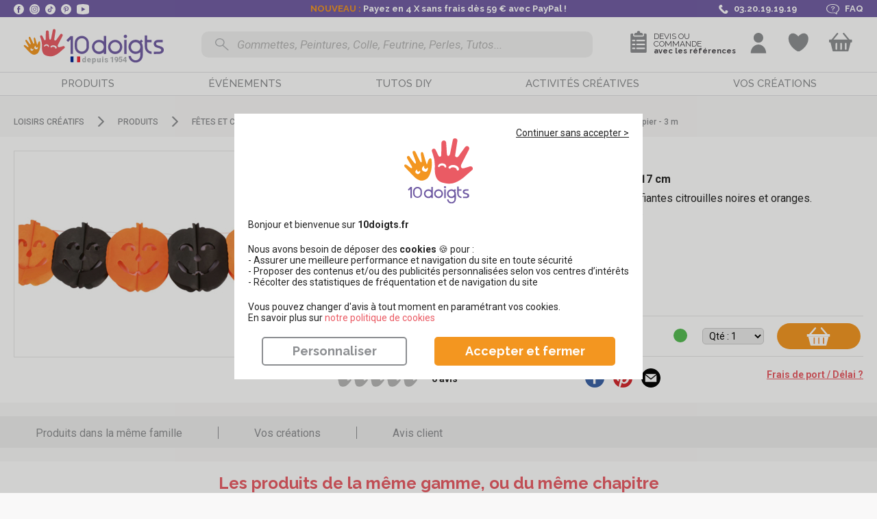

--- FILE ---
content_type: text/html; charset=UTF-8
request_url: https://www.10doigts.fr/guirlande-de-citrouilles-en-papier-3-m-gp12166.aspx
body_size: 115692
content:
<!DOCTYPE html>
<html lang="fr">
    <head>
        <meta charset="UTF-8" />
        <meta name="viewport" content="width=device-width, initial-scale=1, maximum-scale=1">
            <title>Guirlande de citrouilles en papier - 3 m - Ballons d&#039;halloween</title>
    <meta name="Description" content="Une guirlande en papier à déplier pour laisser apparaître de terrifiantes citrouilles noires et oranges.  Un accessoire indispensable pour votre décoration ..." />
    <meta property="og:title" content="Guirlande de citrouilles en papier - 3 m - Ballons d'halloween" />
    <meta property="og:type" content="product" />
    <meta property="og:url" content="https://www.10doigts.fr/guirlande-de-citrouilles-en-papier-3-m-gp12166.aspx" />
    <meta property="og:locale" content="fr_FR" />
    <meta property="og:site_name" content="10 Doigts" />
        <meta property="og:image" content="https://www.10doigts.fr/media/cache/open_graph/assets/generics/guirlande-de-citrouilles-en-papier-3-metres.jpg" />
    <meta property="og:image:secure_url" content="https://www.10doigts.fr/media/cache/open_graph/assets/generics/guirlande-de-citrouilles-en-papier-3-metres.jpg" />
        <link rel="canonical" href="https://www.10doigts.fr/guirlande-de-citrouilles-en-papier-3-m-gp12166.aspx" />
                <meta name="facebook-domain-verification" content="wqgsznvtwrvkk13ehvordse3379ewc" />
        <meta name="p:domain_verify" content="32a72c6e1fcfe06399912a8808acf91c" />
        <link rel="icon" type="image/x-icon" href="https://www.10doigts.fr/favicon.ico" />
        <link rel="shortcut icon" type="image/x-icon" href="https://www.10doigts.fr/favicon.ico" />
        <link rel="apple-touch-icon" type="image/png" sizes="180x180" href="/apple-touch-icon-180x180.png">

                <link rel="stylesheet" href="/css/app.css?v=Q8GD7UG1" />
<link rel="stylesheet" href="/css/animate.min.css?v=Q8GD7UG1" />
<link rel="preload" href="/js/init.js?v=Q8GD7UG1" as="script">
<script src="/js/init.js?v=Q8GD7UG1"></script>
<script src="/js/rgpd-min.js?v=Q8GD7UG1" async></script>                
        <!-- Google Tag Manager -->
<script>
    window.dataLayer = window.dataLayer || [];
    function gtag(){dataLayer.push(arguments);}
    gtag('js', new Date()); 
</script>
    
<script>(function(w,d,s,l,i){w[l]=w[l]||[];w[l].push({'gtm.start':
new Date().getTime(),event:'gtm.js'});var f=d.getElementsByTagName(s)[0],
j=d.createElement(s),dl=l!='dataLayer'?'&l='+l:'';j.async=true;j.src=
'https://www.googletagmanager.com/gtm.js?id='+i+dl;f.parentNode.insertBefore(j,f);
})(window,document,'script','dataLayer','GTM-N4KLVB9');</script>
<!-- End Google Tag Manager -->        
        <script>
            var pageCacheEnabled = false;
            function sanitize(string) {
                return string.replace(/[.*+?^${}()|[\]\\]/g, '\\$&');
            }
        </script>
        
            <link rel="stylesheet" type="text/css" href="/css/gallery.css?v=2" />
        
        <script type="application/ld+json">
        {
                "@context": "https://schema.org",
                "@type": "WebSite",
                "name": "10doigts",
                "url": "https://www.10doigts.fr/"
        }
        </script>
                <script>
        var baseUrl = '';
                </script>
        <script>
            productLists = [];
            dataLayerEvents = [];
        </script>
        <script>
  var _paq = window._paq = window._paq || [];
</script>        <script>
var breadcrumbsNames = [];
var breadcrumbsIds = []; 
        breadcrumbsNames.push("Produits\u0020loisirs\u0020cr\u00E9atifs");
    breadcrumbsIds.push("124");
        breadcrumbsNames.push("F\u00EAtes\u0020et\u0020c\u00E9l\u00E9brations");
    breadcrumbsIds.push("1265");
        breadcrumbsNames.push("Loisirs\u0020cr\u00E9atifs\u0020Halloween");
    breadcrumbsIds.push("324");
        breadcrumbsNames.push("Ballons\u0020d\u0027halloween");
    breadcrumbsIds.push("2934");
    </script>   
        <script>
    var user_logged = false;
    
    dataLayer.push({
        'environment': "prod",
        'site': "10doigts",
        'page' : {
            'type':"product",
            'name':"Guirlande de citrouilles en papier - 3 m",
            'checkoutStep':"false",
            'checkoutOption':""
        },
        'cart' : {
            'id' : '',
            'creationDate' : '2026-01-26 20:43:14',
            'totalExclTax' : 0,
            'totalInclTax' : 0,
            'totalProductsExclTax' : 0,
            'totalProductsInclTax' : 0,
            'totalShippingExclTax' : 0,
            'totalShippingInclTax' : 0,
            'totalDiscountExclTax' : 0,
            'totalDiscountInclTax' : 0,
            'products' : [
                            ],
            'coupons' : [
                            ]
        },
        'user' : {
                            "logged": false,
                    }
    });
</script>
            <script>
    dataLayer.push({
        "products":[
            {
            "id": 1007863,
                        "gamme": "Guirlande de citrouilles en papier - 3 m",
            "gammeID": "12166",
            "name": "Guirlande de citrouilles en papier - 3 m",
            "quantity":50,
            "priceExclTax": "2.075",
            "priceInclTax": "2.4900",
            "onSale": "false",
            "reference": "19354",
            "linkRewrite": "/guirlande-de-citrouilles-en-papier-3-m-gp12166.aspx",
            "breadcrumbNames":breadcrumbsNames,
            "breadcrumbIDs":breadcrumbsIds,
                        "position": "1",
            "fromList":gtmData.getProductListName(getCookie('gtm_list'))
        }        ]});
</script>    <script>
    productLists.push({
        "type":"lookalikePush",
        "name": ["MISES\u0020EN\u0020AVANT","PRODUITS\u0020SIMILAIRES"],
        "products": [
                                                    {
        "id": 16096,
                "gamme": "Toile\u0020d\u0027araign\u00E9e\u0020blanche\u0020\u00E9tirable",
        "gammeID": "16096",
        "name": "Toile\u0020d\u0027araign\u00E9e\u0020blanche\u0020\u00E9tirable",
        "reference": "55549",
        "linkRewrite": "/toile-daraignee-blanche-etirable-gp16096.aspx",
        "breadcrumbNames":breadcrumbsNames,
        "breadcrumbIDs":breadcrumbsIds,
                "position": "1",
        "quantity":1,
        "priceInclTax":3.4900,
        "priceExclTax":2.9083333333333,
        "onSale":false    }
                    , 
                                 
                                                    {
        "id": 16140,
                "gamme": "Ballons\u0020d\u2019Halloween\u0020\u00E0\u0020d\u00E9corer\u0020\u002D\u002020\u0020pi\u00E8ces",
        "gammeID": "16140",
        "name": "Ballons\u0020d\u2019Halloween\u0020\u00E0\u0020d\u00E9corer\u0020\u002D\u002020\u0020pi\u00E8ces",
        "reference": "54623",
        "linkRewrite": "/ballons-dhalloween-a-decorer-20-pieces-gp16140.aspx",
        "breadcrumbNames":breadcrumbsNames,
        "breadcrumbIDs":breadcrumbsIds,
                "position": "2",
        "quantity":1,
        "priceInclTax":9.8000,
        "priceExclTax":8.1666666666667,
        "onSale":false    }
                    , 
                                 
                                                    {
        "id": 15575,
                "gamme": "Ballons\u0020couleurs\u0020d\u0027Halloween\u0020\u002D\u002020\u0020pi\u00E8ces",
        "gammeID": "15575",
        "name": "Ballons\u0020couleurs\u0020d\u0027Halloween\u0020\u002D\u002020\u0020pi\u00E8ces",
        "reference": "44793",
        "linkRewrite": "/ballons-couleurs-dhalloween-20-pieces-gp15575.aspx",
        "breadcrumbNames":breadcrumbsNames,
        "breadcrumbIDs":breadcrumbsIds,
                "position": "3",
        "quantity":1,
        "priceInclTax":3.4900,
        "priceExclTax":2.9083333333333,
        "onSale":false    }
                    , 
                                 
                                                    {
        "id": 15898,
                "gamme": "Guirlande\u0020chauves\u002Dsouris\u0020en\u0020papier\u0020\u002D\u00204\u0020m",
        "gammeID": "15898",
        "name": "Guirlande\u0020chauves\u002Dsouris\u0020en\u0020papier\u0020\u002D\u00204\u0020m",
        "reference": "55422",
        "linkRewrite": "/guirlande-chauves-souris-en-papier-4-m-gp15898.aspx",
        "breadcrumbNames":breadcrumbsNames,
        "breadcrumbIDs":breadcrumbsIds,
                "position": "4",
        "quantity":1,
        "priceInclTax":2.9000,
        "priceExclTax":2.4166666666667,
        "onSale":false    }
                    , 
                                 
                                                    {
        "id": 14993,
                "gamme": "Fant\u00F4mes\u0020g\u00E9ants\u0020en\u0020carte\u0020forte\u002D\u00203\u0020pi\u00E8ces",
        "gammeID": "14993",
        "name": "Fant\u00F4mes\u0020g\u00E9ants\u0020en\u0020carte\u0020forte\u002D\u00203\u0020pi\u00E8ces",
        "reference": "46056",
        "linkRewrite": "/fantomes-geants-en-carte-forte-3-pieces-gp14993.aspx",
        "breadcrumbNames":breadcrumbsNames,
        "breadcrumbIDs":breadcrumbsIds,
                "position": "5",
        "quantity":1,
        "priceInclTax":4.4700,
        "priceExclTax":3.725,
        "onSale":false    }
                    , 
                                 
                                                    {
        "id": 15896,
                "gamme": "Ballon\u0020citrouille\u0020XXL\u0020en\u0020aluminium",
        "gammeID": "15896",
        "name": "Ballon\u0020citrouille\u0020XXL\u0020en\u0020aluminium",
        "reference": "55420",
        "linkRewrite": "/ballon-citrouille-xxl-en-aluminium-gp15896.aspx",
        "breadcrumbNames":breadcrumbsNames,
        "breadcrumbIDs":breadcrumbsIds,
                "position": "6",
        "quantity":1,
        "priceInclTax":3.9000,
        "priceExclTax":3.25,
        "onSale":false    }
                    , 
                                 
                                                    {
        "id": 17307,
                "gamme": "Ballons\u0020ronds,\u0020orange\u0020\u002D\u002050\u0020pi\u00E8ces",
        "gammeID": "17307",
        "name": "Ballons\u0020ronds,\u0020orange\u0020\u002D\u002050\u0020pi\u00E8ces",
        "reference": "59670",
        "linkRewrite": "/ballons-ronds-orange-50-pieces-gp17307.aspx",
        "breadcrumbNames":breadcrumbsNames,
        "breadcrumbIDs":breadcrumbsIds,
                "position": "7",
        "quantity":1,
        "priceInclTax":4.4900,
        "priceExclTax":3.7416666666667,
        "onSale":false    }
                    , 
                                 
                                                    {
        "id": 15895,
                "gamme": "Ballon\u0020squelette\u0020XXL\u0020en\u0020aluminium",
        "gammeID": "15895",
        "name": "Ballon\u0020squelette\u0020XXL\u0020en\u0020aluminium",
        "reference": "55419",
        "linkRewrite": "/ballon-squelette-xxl-en-aluminium-gp15895.aspx",
        "breadcrumbNames":breadcrumbsNames,
        "breadcrumbIDs":breadcrumbsIds,
                "position": "8",
        "quantity":1,
        "priceInclTax":8.9000,
        "priceExclTax":7.4166666666667,
        "onSale":false    }
                    , 
                                 
                                                    {
        "id": 15894,
                "gamme": "Ballon\u0020fant\u00F4me\u0020XXl\u0020en\u0020aluminium",
        "gammeID": "15894",
        "name": "Ballon\u0020fant\u00F4me\u0020XXl\u0020en\u0020aluminium",
        "reference": "55418",
        "linkRewrite": "/ballon-fantome-xxl-en-aluminium-gp15894.aspx",
        "breadcrumbNames":breadcrumbsNames,
        "breadcrumbIDs":breadcrumbsIds,
                "position": "9",
        "quantity":1,
        "priceInclTax":3.9000,
        "priceExclTax":3.25,
        "onSale":false    }
                    , 
                                 
                                                    {
        "id": 15892,
                "gamme": "Ballon\u0020araign\u00E9e\u0020XXL\u0020en\u0020aluminium",
        "gammeID": "15892",
        "name": "Ballon\u0020araign\u00E9e\u0020XXL\u0020en\u0020aluminium",
        "reference": "55416",
        "linkRewrite": "/ballon-araignee-xxl-en-aluminium-gp15892.aspx",
        "breadcrumbNames":breadcrumbsNames,
        "breadcrumbIDs":breadcrumbsIds,
                "position": "10",
        "quantity":1,
        "priceInclTax":7.9000,
        "priceExclTax":6.5833333333333,
        "onSale":false    }
                     
                                 
                    ],
        "page": "1"
        ,
        "position":(productLists.length+1)
    });
</script>
    <script>
_paq.push(['setEcommerceView',
    12166,
    "Guirlande\u0020de\u0020citrouilles\u0020en\u0020papier\u0020\u002D\u00203\u0020m",
    breadcrumbsNames,
    2.49
]);
</script>                    <script>
    productLists.push({
        "type":"viewedPush",
        "name": ["MISES\u0020EN\u0020AVANT","PRODUITS\u0020CONSULTES"],
        "products": [
                                                    {
        "id": 12166,
                "gamme": "Guirlande\u0020de\u0020citrouilles\u0020en\u0020papier\u0020\u002D\u00203\u0020m",
        "gammeID": "12166",
        "name": "Guirlande\u0020de\u0020citrouilles\u0020en\u0020papier\u0020\u002D\u00203\u0020m",
        "reference": "19354",
        "linkRewrite": "/guirlande-de-citrouilles-en-papier-3-m-gp12166.aspx",
        "breadcrumbNames":breadcrumbsNames,
        "breadcrumbIDs":breadcrumbsIds,
                "position": "1",
        "quantity":1,
        "priceInclTax":2.4900,
        "priceExclTax":2.075,
        "onSale":false    }
                     
                                 
                    ],
        "page": "1"
        ,
        "position":(productLists.length+1)
    });
</script>

                <script>
            if(productLists.length>0){
                dataLayer.push({
                    "lists":productLists
                });
            }
        </script>
        <script>
        var messages = [];
        messages['shipping_delay'] = "\u003Cp\u003ESelon\u0020mode\u0020de\u0020transport\u003C\/p\u003E\r\n";
        messages['shipping_waiting'] = "\u003Cp\u003EA\u0020r\u0026eacute\u003Bception\u0020des\u0020produits\u0020non\u0020disponibles\u0020\u0028\u007B0\u007D\u0029\u003C\/p\u003E";
        </script>
        <style>
    .burger-bt.disabled .toggle-menu span{ animation-duration: .0s !important; }
</style>        <script src="https://challenges.cloudflare.com/turnstile/v0/api.js?render=explicit"></script>
    </head>
    <body class="generic_product" itemscope itemtype="http://schema.org/WebPage">
        <!-- Google Tag Manager (noscript) -->
<noscript><iframe src="https://www.googletagmanager.com/ns.html?id=GTM-N4KLVB9"
height="0" width="0" style="display:none;visibility:hidden"></iframe></noscript>
<!-- End Google Tag Manager (noscript) -->        <div class="wrapper"> 
            
                            <header>
    <div class="header-infos">
        <div class="container">
            <div class="left">
                <a class="facebook obflink" data-o="aHR0cHM6Ly93d3cuZmFjZWJvb2suY29tLzEwZG9pZ3RzLmZyLw==" data-t="_blank">
                    <svg version="1.1" xmlns="http://www.w3.org/2000/svg" xmlns:xlink="http://www.w3.org/1999/xlink" viewBox="0 0 112.2 112.2" xml:space="preserve">
    <circle fill="#fff" class="h-black" cx="56.1" cy="56.1" r="56.1"/>
    <path fill="#705ba3" d="M70.2,58.3h-10V95H45V58.3h-7.2V45.4H45v-8.3c0-6,2.8-15.3,15.3-15.3l11.2,0v12.5h-8.2c-1.3,0-3.2,0.7-3.2,3.5
            v7.6h11.3L70.2,58.3z"/>
</svg>
                </a>
                <a class="instagram obflink" data-o="aHR0cHM6Ly93d3cuaW5zdGFncmFtLmNvbS8xMGRvaWd0cy8=" data-t="_blank">
                    <svg version="1.1" xmlns="http://www.w3.org/2000/svg" xmlns:xlink="http://www.w3.org/1999/xlink" viewBox="0 0 128 128" xml:space="preserve">
    <circle fill="#ffffff" cx="64" cy="64" r="64"/>
    <path fill="#705ba3" d="M82.3,104H45.7C33.7,104,24,94.3,24,82.3V45.7C24,33.7,33.7,24,45.7,24h36.7c11.9,0,21.7,9.7,21.7,21.7v36.7
            C104,94.3,94.3,104,82.3,104z M45.7,30.7c-8.3,0-15,6.7-15,15v36.7c0,8.3,6.7,15,15,15h36.7c8.3,0,15-6.7,15-15V45.7
            c0-8.3-6.7-15-15-15H45.7z"/>
    <path fill="#705ba3" d="M64,84c-11,0-20-9-20-20c0-11,9-20,20-20s20,9,20,20C84,75,75,84,64,84z M64,50.7c-7.4,0-13.3,6-13.3,13.3
            c0,7.4,6,13.3,13.3,13.3s13.3-6,13.3-13.3C77.3,56.6,71.4,50.7,64,50.7z"/>
    <circle fill="#705ba3" cx="85.3" cy="42.7" r="4.6"/>
</svg>                </a>
                <a class="tiktok obflink" data-o="aHR0cHM6Ly93d3cudGlrdG9rLmNvbS9AMTBkb2lndHM=" data-t="_blank">
                    <svg id="Calque_2" xmlns="http://www.w3.org/2000/svg" viewBox="0 0 382.89 383.45">
    <path fill="#ffffff" class="hover" d="m0,203.75v-24c1.2-8.4,2.1-16.8,3.7-25.1C19.4,72.35,89.6,8.65,172.8.95c40.9-3.8,79.8,3.6,114.9,25.2,68.6,42.3,100.4,104.4,94.5,184.8-2.8,38-17.6,72-41.8,101.5-30.1,36.7-68.6,59.5-115.4,68-7.1,1.3-14.3,2-21.4,3h-24c-4.7-.6-9.4-1.1-14-1.7-38.2-5.5-71.9-20.7-100.7-46.3-33.3-29.6-54.1-66.3-62-110.2-1.2-7.1-1.9-14.3-2.9-21.5Zm287.7-66.1c-33.5-3.6-52-21.8-55.8-54.9h-35.2v5.1c0,47.4,0,94.8-.1,142.2,0,2.2-.1,4.5-.3,6.7-1.6,16.3-15.3,28.9-31.7,29.1-16.5.2-30.6-12.1-32.7-28.6-2-15.8,8.5-31.4,24.2-34.8,5.8-1.3,12-.7,18.1-1v-34.8c-7.7-1.4-15.2-1.1-22.8.3-37.6,6.9-62.5,43.5-54.6,80.2,8.2,37.9,46.3,61.6,83.6,52.1,31.4-8,52.1-34.6,52.1-66.9,0-24.6-.2-49.1-.2-73.7v-4.7c16.9,12.3,34.9,18.8,55.3,18.7.1-12,.1-23.4.1-35Z"/>
</svg>                </a>
                <a class="pinterest obflink" data-o="aHR0cHM6Ly93d3cucGludGVyZXN0LmZyL2RpeGRvaWd0cy8=" data-t="_blank">
                    <svg version="1.1" xmlns="http://www.w3.org/2000/svg" xmlns:xlink="http://www.w3.org/1999/xlink" viewBox="0 0 112.2 112.2" xml:space="preserve">
    <circle fill="#ffffff" class="h-black" cx="56.1" cy="56.1" r="56.1"/>
    <path fill="#705ba3" d="M60.6,75.1c-4.2-0.3-6-2.4-9.3-4.4c-1.8,9.6-4.1,18.8-10.7,23.6c-2-14.5,3-25.4,5.3-36.9
            c-4-6.7,0.5-20.2,8.9-16.9c10.4,4.1-9,25,4,27.6c13.6,2.7,19.1-23.5,10.7-32C57.4,23.6,34.2,35.7,37,53.3
            c0.7,4.3,5.2,5.6,1.8,11.6C31,63.2,28.7,57,29,48.9c0.5-13.4,12-22.7,23.6-24C67.2,23.2,81,30.2,82.9,44
            C85,59.5,76.3,76.3,60.6,75.1L60.6,75.1z"/>
</svg>
                </a>
                <a class="youtube obflink" data-o="aHR0cHM6Ly93d3cueW91dHViZS5jb20vY2hhbm5lbC9VQ016UnNBYTZDdEJDdmNzSVBXdnVGRFE=" data-t="_blank">
                    <svg xmlns="http://www.w3.org/2000/svg" viewBox="0 0 26 22">
    <path class="h-black" fill="#ffffff" d="M13,0A63.94,63.94,0,0,0,3.4,1h0A4.16,4.16,0,0,0,0,5v6H0v6H0a3.89,3.89,0,0,0,3.4,3.9h0A58.38,58.38,0,0,0,13,22a58.38,58.38,0,0,0,9.6-1.1h0A4.06,4.06,0,0,0,26,17h0V11h0V5a3.89,3.89,0,0,0-3.4-3.9h0A48.41,48.41,0,0,0,13,0ZM10,6.4,18,11l-8,4.6Z"/>
</svg>                </a>
            </div>
            <div class="center">
                <div class="texts">
                    <div class="slider">
                                                <p><span style="color:#f39620;">NOUVEAU : </span>Payez en 4 X sans frais dès 59 € avec PayPal !</p>
                        <p>Pas de Promo chez 10doigts, petits prix toute l'année !</p>
                        <p>Expédition <span style="color:#f39620;">RAPIDE</span> sous 24/48H</p>
                        <p>Livraison offerte dès 49€90 en point relais</p>
                        <p><a class="obflink shipping-infos" data-fancybox data-type="ajax" data-src="/popup/ps/frais-de-port.aspx">Profitez de la livraison express</a></p>
                    </div>
                </div>
            </div>
            <script type="text/javascript">
                document.querySelector(".header-infos .container .center .slider").style.width = screen.width + "px";
            </script>
            <div class="right">
                <a class="phone">
                    <svg version="1.1" xmlns="http://www.w3.org/2000/svg" xmlns:xlink="http://www.w3.org/1999/xlink" viewBox="0 0 30.4 30.4" xml:space="preserve">
    <path class="h-black" fill="#44B59D" d="M5.8,2.9c0.2-0.1,0.3-0.3,0.5-0.3C7.4,2.1,8.7,2,9.8,1.7c1.5-0.3,4.5,6.6,2.6,7.2c-0.7,0.2-2.9,0.6-3.5,1
            c-0.5,0.4-0.3,1.4,0.2,2c1.4,1.6,3.3,3.4,4.9,4.9l0,0c0,0,0.1,0.1,0.1,0.1c0,0,0.1,0.1,0.1,0.1h0c1.5,1.6,3.3,3.6,4.9,4.9
            c0.6,0.5,1.6,0.8,2,0.2c0.4-0.6,0.8-2.8,1-3.5c0.6-1.9,7.6,1.1,7.2,2.6c-0.3,1.2-0.3,2.4-0.8,3.6c-0.1,0.2-0.2,0.3-0.3,0.5
            c-2.5,4-8.6,4.5-13.2,0.6c-1.7-1.5-3.4-3-5.1-4.6l0,0c0,0-0.1-0.1-0.1-0.1c0,0-0.1-0.1-0.1-0.1l0,0c-1.6-1.6-3.1-3.3-4.6-5.1
            C1.3,11.5,1.8,5.4,5.8,2.9z" />
</svg>                    <span>03.20.19.19.19</span>
                </a>
                                <a data-o="L3BzL2FpZGUuYXNweA==" class="faq obflink">
                                    <svg xmlns="http://www.w3.org/2000/svg" viewBox="0 0 83.9 65.5"><path class="h-black" fill="#ffffff" d="M45.3,0H38.6C17.3,0,0,13.1,0,29.2S17.3,58.4,38.6,58.4h6.7a45.91,45.91,0,0,0,9.8-1L65,64.9a3.08,3.08,0,0,0,1.9.6,3.55,3.55,0,0,0,1-.2,2,2,0,0,0,1.6-1.9V51.8a33.33,33.33,0,0,0,10.2-9.5A23.28,23.28,0,0,0,83.9,29C83.9,13.1,66.6,0,45.3,0Zm20,49.4A1.94,1.94,0,0,0,64.2,51v7.8l-6.5-4.9a3.08,3.08,0,0,0-1.9-.6,2.2,2.2,0,0,0-.8.1,46,46,0,0,1-9.8,1.1H38.5C20.1,54.5,5.2,43.2,5.2,29.3S20.1,4.1,38.5,4.1h6.7c18.4,0,33.3,11.3,33.3,25.2C78.6,37.2,73.7,44.5,65.3,49.4Z"/><path fill="#939195"  class="h-black" d="M53.9,22c-.4-4.2-4.9-7.6-10.4-7.9A12.87,12.87,0,0,0,35,16.4a7.74,7.74,0,0,0-3.6,6.2c0,1.1,1.2,2,2.7,2s2.7-.9,2.7-2a4.12,4.12,0,0,1,1.9-3.3,6.8,6.8,0,0,1,4.5-1.2c2.9.2,5.3,1.9,5.5,4.2S47,26.5,44.1,27c-2.3.4-4,1.9-4,3.7v4.8c0,1.1,1.2,2,2.7,2s2.7-.9,2.7-2V30.8C50.7,29.9,54.3,26.2,53.9,22Z"/><path class="h-black" d="M44.5,42.1a3.31,3.31,0,0,0-3.8,0,1.63,1.63,0,0,0,0,2.8,3.31,3.31,0,0,0,3.8,0,1.87,1.87,0,0,0,.8-1.4A1.72,1.72,0,0,0,44.5,42.1Z" fill="#939195"/></svg>                    <span>FAQ</span>
                </a>
            </div>
        </div>
    </div>
    <div class="header-wrapper">
        <div class="static-container">
            <div class="top container clearfix">
                <div class="global-notice container">
                </div>
                <div class="nav-left">
                    <div class="burger-bt">
                        <a class="toggle-menu not-active">
                            <span></span>
                            <span></span>
                            <span></span>
                        </a>
                    </div>
                </div>
                                <div class="nav-logo">
                    <a href="/" id="logo">
                        <svg version="1.1" id="Calque_1" xmlns="http://www.w3.org/2000/svg" xmlns:xlink="http://www.w3.org/1999/xlink" x="0px" y="0px" viewBox="0 0 189.9 56.8" style="enable-background:new 0 0 189.9 56.8;" xml:space="preserve">
                            <g class="over">
                                    <path style="fill:#ea5b64;" d="M61.1,32.1c-0.1-0.2-0.3-0.4-0.4-0.5c-0.2-0.1-0.4-0.2-0.6-0.3c-0.2-0.1-0.5-0.1-0.7,0c-0.1,0-1,0.2-3.5,0.9
                                        h-0.1c0,0-1.5,0.4-2.3,0.1c-0.2-0.1-0.4-0.2-0.5-0.4c-0.6-1,0.1-2.4,0.1-2.4l1.5-2.5l4.8-7.9c0.2-0.3,0.3-0.7,0.3-1.1
                                        c0-0.4-0.2-0.7-0.4-1c0,0,0-0.1,0-0.1c0,0,0,0-0.1-0.1c0,0,0,0,0-0.1l0,0c-0.1-0.1-0.1-0.1-0.2-0.2l-0.1-0.1
                                        c-0.2-0.1-0.4-0.2-0.6-0.2c-0.6,0.1-1.2,0.4-1.6,0.8l0,0c-0.6,0.8-2.2,2.6-3.5,4.2c0,0-1.3,1.6-2,2.4l-0.1,0.1
                                        c-0.2,0.1-0.4,0.2-0.7,0.3c-0.2,0-0.5,0-0.7-0.1c-0.2-0.1-0.4-0.2-0.5-0.4c-0.1-0.2-0.2-0.4-0.2-0.6c0-0.3,0.1-0.6,0.1-0.9l2.2-9.7
                                        c0.1-0.2,0.1-0.4,0-0.7c0-0.2-0.1-0.4-0.2-0.6c-0.1-0.2-0.3-0.4-0.5-0.5c-0.2-0.1-0.4-0.2-0.6-0.3c-0.2-0.1-0.4-0.1-0.7,0
                                        c-0.2,0-0.4,0.1-0.6,0.2c-0.2,0.1-0.4,0.3-0.5,0.5c-0.1,0.2-0.2,0.4-0.3,0.6l-2.4,9.1c-0.3,1.1-0.7,2.2-1.5,2.1c-0.1,0-0.1,0-0.2,0
                                        c-0.9-0.2-0.9-1.8-0.8-2.4V13c0-0.5-0.1-0.9-0.4-1.3c-0.2-0.3-0.5-0.5-0.9-0.5c-0.1,0-0.2,0-0.3,0c-0.2,0-0.5,0-0.7,0.1
                                        c-0.2,0.1-0.4,0.2-0.6,0.3c-0.4,0.3-0.6,0.8-0.6,1.2l-0.7,8.8c0,0.3-0.1,0.6-0.2,0.8c-0.2,0.2-0.4,0.4-0.7,0.5c-0.1,0-0.2,0-0.4,0
                                        c-0.2-0.1-0.3-0.2-0.5-0.3c-0.1-0.1-0.2-0.3-0.3-0.4l-1.9-4.5c-0.1-0.2-0.2-0.3-0.3-0.5c-0.1-0.1-0.3-0.2-0.5-0.3
                                        c-0.1,0-0.1,0-0.2-0.1c-0.3-0.1-0.6,0-0.9,0.1c-0.4,0.2-0.6,0.5-0.8,0.8c-0.1,0.4-0.1,0.8,0,1.1v0v0c0.1,0.3,0.2,0.9,0.5,1.7
                                        c0.9,3,1.2,6.1,0.9,9.2c-1.2,10.3,2.7,11.8,7.3,12.8c1.8,0.4,3.6,0.5,5.3,0.2c3.1-0.6,6.1-2.3,8-3.6l6.3-4.8c0.4-0.2,0.7-0.6,0.8-1
                                        C61.3,32.9,61.3,32.5,61.1,32.1L61.1,32.1z M42.7,31.3c0,0,0,0.1-0.1,0.1c0,0.1-0.1,0.2-0.2,0.2c-0.1,0-0.2,0-0.3,0
                                        c-0.9-0.3-1.7-0.6-2.6-0.7c-0.9-0.2-1.8-0.3-2.7-0.2l0,0h-0.1h0h0l-0.1,0h0v0c0,0,0-0.1-0.1-0.1v0v0v0v-0.1c0-0.1,0-0.1,0-0.2l0-0.1
                                        c0,0,0,0,0-0.1c0-0.1,0-0.1,0.1-0.2c0-0.1,0.1-0.1,0.1-0.2c0,0,0.1,0,0.1,0c1.9-0.3,3.8-0.1,5.5,0.7l0.3,0.1l0.1,0
                                        c0.1,0,0.1,0.1,0.1,0.1l0,0l0.1,0.1v0v0c0,0.1,0,0.1,0,0.2v0.1c0,0,0,0,0,0.1c0,0,0,0.1,0,0.1L42.7,31.3z M50.7,33.7
                                        c-0.5,0.6-1.1,1-1.9,1.2c-0.5,0.1-1,0.1-1.6,0l0,0c-0.5-0.2-0.9-0.4-1.3-0.7c-0.4-0.3-0.6-0.7-0.8-1.2c-0.3-0.7-0.2-1.6,0.1-2.3
                                        c0-0.1,0.1-0.2,0.2-0.3c0,0,0-0.1,0-0.1c0.1-0.1,0.1-0.2,0.2-0.2c0.6-0.7,1.4-1.2,2.3-1.3c0.3-0.1,0.6-0.1,1,0
                                        c0.3,0.1,0.6,0.2,0.9,0.4c-0.3,0.1-0.6,0.2-0.9,0.4c-0.2,0.2-0.4,0.5-0.5,0.8c-0.2,1.1,0.1,1.7,0.4,1.9c0.4,0.2,0.8,0.3,1.3,0.3
                                        c0.4,0,0.9-0.1,1.3-0.4c0,0.3,0,0.6-0.1,0.8C51,33.3,50.9,33.5,50.7,33.7L50.7,33.7z"/>
                                
                                    <path style="fill:#F49721;" d="M31.9,26.4c-0.2,0-0.4,0-0.7,0c-1.3,0.3-2.2,2.2-2.5,3c-0.1,0.3-0.4,0.6-0.7,0.8c-0.3,0.1-0.4-0.7-0.4-0.7
                                        L26.8,22c-0.2-1.6-0.4-3.2-0.5-4.1c-0.2-1.2-1.5-1-1.5-1c-1.2,0.2-1,1.6-1,1.6s0.3,5.4,0.3,7.5c0,0,0,0,0,0.1v0.2v0.5
                                        c0,0.1,0,0.2,0,0.3c0,0,0,0,0,0.1c-0.1,0.6-0.7,0.1-0.7,0.1c0,0-0.1-0.1-0.1-0.1c0,0-0.1-0.1-0.1-0.1l0,0c-0.2-0.1-0.4-0.2-0.6-0.3
                                        c-0.2,0-0.4,0-0.7,0.1l0,0c-0.8,0.2-1.4,0.9-1.4,1.1c0,0,0,0,0,0.1v0c0,0,0,0.1,0,0.2c0,0.1-0.4,0.8-1,0.3c-0.2-0.1-0.4-0.2-0.6-0.2
                                        c-0.2,0-0.4,0-0.6,0.1h-0.1l-0.1,0c0,0,0,0-0.1,0h0c0,0-0.1,0.1-0.1,0.1c-0.3,0.2-0.5,0.4-0.6,0.6c-0.1,0.3-0.2,0.6-0.1,0.9
                                        c0,0,0.1,0.6-0.4,0.6c-0.2,0-0.3-0.1-0.4-0.2c-0.1-0.1-0.2-0.2-0.3-0.3c0,0-2.2-3-2.8-4c-0.1-0.2-0.3-0.3-0.5-0.3
                                        c-0.2,0-0.4,0-0.6,0h0c-0.1,0-0.1,0.1-0.2,0.1l0,0c0,0-0.1,0-0.1,0.1c-0.5,0.5,0,1.4,0,1.4l1.4,2.6c0,0,1.8,3.5,3.4,5.8
                                        c0.5,0.8,3.4,5.2,6.4,5c0.4,0,0.9-0.1,1.3-0.2c0.3-0.1,1.2-0.3,1.4-0.4c3.5-0.8,4.6-6,4.6-6c0.1-0.6,0.3-1.2,0.4-1.7
                                        c0.4-1.7,0.9-3.3,1.6-4.9C32.5,27.4,32.8,26.4,31.9,26.4z M22.1,33.6c0,0.3-0.1,0.6-0.3,0.8c-0.1,0.3-0.3,0.5-0.6,0.7
                                        c-0.4,0.3-0.9,0.4-1.4,0.3c-0.1,0-0.2,0-0.2,0h-0.1c-0.1,0-0.1,0-0.2-0.1c-0.5-0.2-0.9-0.7-1.1-1.2c-0.1-0.2-0.1-0.4-0.1-0.6
                                        c0-0.2,0-0.4,0.1-0.6c0.1,0.2,0.2,0.3,0.4,0.5c0.2,0.1,0.4,0.2,0.6,0.2c0.7,0,1-0.3,1.1-0.5c0.1-0.3,0.1-0.5,0-0.8
                                        c-0.1-0.3-0.2-0.5-0.4-0.7c0.2,0,0.3-0.1,0.5,0c0.2,0,0.3,0.1,0.5,0.2c0.4,0.2,0.8,0.5,1,0.9C22,32.9,22.1,33.2,22.1,33.6L22.1,33.6
                                        z M26.9,33c-0.3,0.4-0.7,0.7-1.2,0.8c-0.1,0-0.2,0-0.2,0h-0.1h-0.2c-0.5-0.1-1.1-0.3-1.4-0.7c-0.1-0.1-0.3-0.3-0.3-0.5
                                        c-0.1-0.2-0.1-0.4-0.1-0.6c0.1,0.1,0.3,0.3,0.5,0.3c0.2,0,0.4,0,0.6,0c0.7-0.3,0.9-0.6,0.9-0.9c0-0.3-0.1-0.5-0.3-0.8
                                        c-0.2-0.2-0.4-0.4-0.6-0.5c0.1-0.1,0.3-0.2,0.5-0.2c0.2,0,0.3,0,0.5,0c0.5,0,0.9,0.2,1.2,0.5c0.2,0.2,0.4,0.5,0.6,0.8l0,0
                                        c0.1,0.3,0.1,0.6,0.1,0.9C27.2,32.5,27.1,32.8,26.9,33L26.9,33z"/>
                                                            </g>
                            <g class="out">
                                    <path style="fill:#F49721;" d="M31.3,25.9c-0.1-0.7-0.3-1.1-0.5-1.2c-0.1,0-0.2-0.1-0.3-0.1c-0.2,0-0.5,0.1-0.6,0.2c-0.6,0.5-1.1,1.9-1.3,2.4
                                            c-0.1,0.4-0.3,1.1-0.5,1.5c0,0-0.1,0.2-0.1,0.2c-0.1,0-0.2-0.2-0.2-0.2c-0.1-0.1-0.1-0.3-0.1-0.4c-0.8-2.2-2.1-6.9-2.1-6.9
                                            s-0.4-1.6-1.2-1.3c-0.8,0.3-0.7,1.8-0.7,1.8l0.7,4.4c0,0.4,0,1-0.4,1.1c-0.4,0.1-0.7-0.4-0.9-0.6c-0.9-1.9-3.3-6.8-3.3-6.8
                                            s-0.6-1-1.5-0.6c-0.9,0.4-0.4,1.7-0.4,1.7l2.1,5.7c0.1,0.4,0.4,1.2,0,1.4c-0.3,0.2-0.6-0.1-0.9-0.3c-0.1-0.1-0.2-0.2-0.2-0.3
                                            c-1.2-1.5-2.4-3-3.4-4.5c-0.4-0.4-1-0.4-1.4,0c0,0,0,0,0,0c-0.8,0.7,0.4,2.3,0.4,2.3l2.3,4c0,0,0.1,0.2,0.3,0.5l0.1,0.2
                                            c0,0,0.6,1,0.2,1.4l0,0c-0.2,0.2-0.6,0.1-1.5-0.6c-2.5-2-2.6-1.8-2.6-1.8c-0.4-0.2-0.9-0.2-1.2,0.2c-0.5,0.6,0.1,1.3,0.1,1.3
                                            l1.7,1.9l4.3,4.5c0.6,0.6,3.9,4.2,6.9,3.4c0.4-0.1,0.8-0.2,1.3-0.4c0.7-0.3,1.4-0.7,2-1.2c0.9-1,1.5-2.2,2.1-3.8
                                            C31.6,31.9,31.6,27.9,31.3,25.9z M23.3,34.4c-0.2,0.5-0.5,0.9-0.9,1.2c-0.3,0.3-0.8,0.3-1.2,0.2c-0.5-0.2-0.9-0.5-1.2-0.9
                                            c-0.2-0.3-0.3-0.7-0.2-1.1c0.2-0.5,0.5-0.9,1-1.2c0.1-0.1,0.3-0.1,0.4-0.2c-0.2,0.3-0.5,0.9,0,1.3c0.7,0.5,0.9,0.4,1.3,0.1
                                            c0.2-0.2,0.3-0.4,0.4-0.6c0,0,0.1,0.1,0.1,0.1C23.2,33.9,23.3,34.2,23.3,34.4z M28.7,32.1c0,0.5-0.2,1-0.5,1.4
                                            c-0.4,0.5-0.8,0.7-1.2,0.7c-0.7,0-1.3-0.3-1.9-0.7c-0.5-0.4-0.8-0.9-0.7-1.3c0-0.6,0.3-1.2,0.7-1.7c0.3-0.3,0.7-0.5,1.2-0.5
                                            c-0.3,0.3-0.4,0.8-0.2,1.3c0.4,0.7,0.8,0.9,1,0.9c0.6-0.1,1.1-0.5,1.4-1.1C28.6,31.4,28.7,31.8,28.7,32.1z"/>
                                <path style="fill:#ea5b64;" d="M60.4,31c-0.2-0.4-0.6-0.6-1-0.7c-0.2,0-0.5,0-0.7,0l0,0l-3.4,1l-0.1,0l0,0c0,0-1.5,0.5-2.2,0.2
                                        c-0.2-0.1-0.4-0.2-0.5-0.4c-0.7-1-0.1-2.3-0.1-2.3l1.3-2.5l4.1-8c0.4-0.7,0.3-1.5-0.2-2c0,0,0-0.1-0.1-0.1c0,0,0,0-0.1-0.1s0,0,0,0
                                        l0,0c-0.1-0.1-0.1-0.1-0.2-0.2c0,0-0.1,0-0.1-0.1c-0.2-0.1-0.4-0.1-0.6-0.1c-0.9,0-1.5,0.9-1.5,0.9l0,0c-0.5,0.8-1.9,2.7-3.1,4.3
                                        l0,0c0,0-1.1,1.7-1.8,2.4c0,0,0,0-0.1,0.1l0,0c-0.4,0.3-0.9,0.4-1.3,0.2c-0.4-0.1-0.7-0.5-0.7-0.9c0-0.3,0-0.6,0.1-1l1.5-9.6
                                        c0.2-0.9-0.4-1.8-1.3-2s-1.8,0.4-2,1.3c0,0,0,0.1,0,0.1l-1.8,9c-0.2,1.1-0.5,2.1-1.3,2.2c-0.1,0-0.1,0-0.2,0
                                        c-0.9-0.2-0.9-1.7-1-2.3l-0.5-7c0-0.4-0.2-0.9-0.5-1.2c-0.2-0.2-0.5-0.4-0.9-0.5c-0.1,0-0.2,0-0.3,0c-0.4,0-0.9,0.2-1.2,0.5
                                        c-0.3,0.3-0.5,0.8-0.5,1.2l-0.2,8.6c0,0.7-0.3,1.2-0.8,1.3c-0.1,0-0.2,0-0.3,0c-0.3-0.1-0.6-0.3-0.8-0.7l-2.1-4.3
                                        c-0.2-0.3-0.4-0.6-0.8-0.7c-0.1,0-0.1,0-0.2-0.1c-0.3-0.1-0.6,0-0.9,0.1c-0.3,0.2-0.6,0.5-0.7,0.8c-0.1,0.4-0.1,0.8,0.1,1.1v0v0
                                        c0.1,0.3,0.3,0.9,0.6,1.7c1.1,2.9,1.5,5.9,1.5,8.9c-0.5,10.1,3.3,11.3,7.8,12.1c1.7,0.3,3.5,0.3,5.1-0.1c3-0.7,5.7-2.6,7.5-4
                                        l5.8-5.1C60.6,32.8,60.8,31.8,60.4,31z M41.7,30.9L41.7,30.9c-0.1,0.1-0.2,0.2-0.4,0.3c-0.1,0-0.2,0-0.2,0c-0.1,0-0.3,0-0.4-0.1
                                        c-0.2-0.1-0.3-0.3-0.3-0.5l0-0.1c-0.2-0.5-0.8-0.7-1.3-0.8h-0.2c-0.2,0-1.2,0-1.7,0.7L37,30.6c-0.2,0.2-0.5,0.3-0.7,0.2
                                        c-0.2-0.1-0.3-0.2-0.4-0.3c-0.1-0.2-0.1-0.4,0-0.6c0.5-1,1.6-1.7,2.7-1.7h0.1H39c1,0,2.2,0.5,2.6,1.7
                                        C41.8,30.2,41.8,30.5,41.7,30.9z M50.5,33.1c-0.2,0.2-0.4,0.2-0.6,0.2h0c-0.3,0-0.6-0.3-0.7-0.7l0-0.2c-0.1-0.5-0.6-0.9-1.4-1.2
                                        c-0.1,0-0.2-0.1-0.3-0.1c-0.4-0.1-1.8-0.4-2.5,0.6c-0.1,0.2-0.3,0.3-0.6,0.3c-0.2,0-0.4-0.1-0.5-0.2c-0.4-0.3-0.4-0.7-0.2-1.1
                                        c0,0,0,0,0,0c1-1.1,2.5-1.6,3.9-1.3c0.2,0,0.3,0.1,0.5,0.1c1.3,0.3,2.7,1.2,2.9,2.6c0,0.1,0,0.1,0,0.2
                                        C50.9,32.6,50.7,32.9,50.5,33.1z"/>
                                

                            </g>
                            <g class="text">
                                <path style="fill:#715CA4;" d="M120.2,22.9c-4.6,0-8.4,3.7-8.4,8.4s3.7,8.4,8.4,8.4c4.6,0,8.4-3.7,8.4-8.4c0,0,0,0,0,0
                                        C128.6,26.6,124.8,22.9,120.2,22.9z M120.2,36.8c-3.1,0-5.6-2.5-5.6-5.6s2.5-5.6,5.6-5.6c3.1,0,5.6,2.5,5.6,5.6
                                        C125.8,34.3,123.3,36.8,120.2,36.8L120.2,36.8z"/>
                                <rect x="130.9" y="22.9" style="fill:#715CA4;" width="2.8" height="16.7"/>
                                <path style="fill:#715CA4;" d="M132.3,16.8c-1.1,0-2,0.9-2,2s0.9,2,2,2s2-0.9,2-2S133.4,16.8,132.3,16.8z"/>
                                <path style="fill:#715CA4;" d="M163.3,39.6v-2.8c-2.9-0.2-5.2-2.6-5.2-5.5v-5.6h5.2v-2.8h-5.2v-5.2h-2.8v13.6
                                        C155.4,35.7,158.9,39.4,163.3,39.6z"/>
                                <path style="fill:#715CA4;" d="M109.5,39.6V18.2h-2.8V25l-0.6-0.5c-1.4-1.1-3.2-1.6-5-1.6c-4.6,0-8.4,3.7-8.4,8.4c0,4.6,3.7,8.4,8.4,8.4
                                        c1.8,0,3.5-0.6,5-1.6l0.6-0.5v2.1L109.5,39.6z M101.1,36.8c-3.1,0-5.6-2.5-5.6-5.6c0-3.1,2.5-5.6,5.6-5.6c3.1,0,5.6,2.5,5.6,5.6
                                        C106.7,34.3,104.2,36.8,101.1,36.8C101.1,36.8,101.1,36.8,101.1,36.8z"/>
                                <path style="fill:#715CA4;" d="M144.5,49.8c4.6,0,8.4-3.8,8.4-8.4V31.2c0-1.7-0.5-3.3-1.4-4.6l-0.2-0.3l1.8-1.8l-2-2l-1.9,1.8l-0.3-0.2
                                        c-3.9-2.5-9.1-1.4-11.6,2.5s-1.4,9.1,2.5,11.6c2.9,1.9,6.7,1.8,9.5-0.3l0.6-0.4v4c0,3.1-2.5,5.6-5.5,5.6c-2.9,0-5.4-2.3-5.6-5.2
                                        h-2.8C136.3,46.3,140,49.8,144.5,49.8z M144.5,36.8c-3.1,0-5.6-2.5-5.6-5.5c0-3.1,2.5-5.6,5.5-5.6s5.6,2.5,5.6,5.5c0,0,0,0,0,0
                                        C150,34.3,147.5,36.8,144.5,36.8L144.5,36.8z"/>
                                <path style="fill:#715CA4;" d="M171.4,39.6L171.4,39.6c2,0,3.6-0.4,4.7-1.3c1.1-0.8,1.7-2.1,1.7-3.4c0-0.8-0.2-1.6-0.7-2.3l0,0
                                        c-0.4-0.6-1-1.1-1.6-1.4c-0.7-0.3-1.5-0.6-2.2-0.9c-0.8-0.3-1.6-0.5-2.2-0.6c-0.6-0.1-1.2-0.4-1.7-0.8c-0.3-0.2-0.6-0.6-0.7-1
                                        c0-0.2,0-0.4,0-0.5c0-0.1,0-0.1,0-0.2v-0.1c0.3-1.4,2.8-1.4,3.3-1.4h4.5v-2.8h-4.5h-0.1h-0.1c-1.8,0-3.3,0.4-4.4,1.3
                                        c-1,0.8-1.6,2.1-1.6,3.4c0,1,0.3,1.9,0.9,2.7c0.6,0.7,1.4,1.2,2.2,1.5c0.9,0.3,1.8,0.6,2.7,0.8c0.4,0.1,0.8,0.2,1.1,0.4
                                        c1.6,0.6,2,1.4,2,2c0,0.5-0.2,0.9-0.5,1.3c-0.5,0.4-1.2,0.7-1.9,0.6H166v2.8L171.4,39.6L171.4,39.6z"/>
                                <path style="fill:#715CA4;" d="M80.7,18.2c-4.6,0-8.4,3.7-8.4,8.4v4.6c0,4.6,3.8,8.4,8.4,8.4c4.6,0,8.4-3.8,8.4-8.4v-4.6
                                        C89,22,85.3,18.2,80.7,18.2C80.7,18.2,80.7,18.2,80.7,18.2z M80.7,36.8c-3.1,0-5.6-2.5-5.6-5.6v-4.6c0-3.1,2.5-5.6,5.6-5.6
                                        c3.1,0,5.6,2.5,5.6,5.6v4.6C86.2,34.3,83.7,36.8,80.7,36.8C80.7,36.8,80.7,36.8,80.7,36.8z"/>
                                <polygon style="fill:#715CA4;" points="70.1,39.6 70.1,18.5 67.2,18.5 62.4,23.4 64.4,25.3 67.3,22.4 67.3,39.6 "/>
                                <path style="fill:#ea5b64;" d="M25.7,30.9L25.7,30.9L25.7,30.9z"/>
                            </g>
                            <path class="since" fill="#B0B2B5" d="M84.1,48.3v-5.7h1.4v6.8h-1.2L84.1,48.3z M81.2,47.1L81.2,47.1c0-0.5,0-0.8,0.1-1.1c0.1-0.3,0.2-0.6,0.4-0.8
		c0.2-0.2,0.4-0.4,0.6-0.5c0.2-0.1,0.5-0.2,0.8-0.2c0.3,0,0.5,0.1,0.7,0.2c0.2,0.1,0.4,0.3,0.5,0.5c0.1,0.2,0.3,0.5,0.4,0.8
		c0.1,0.3,0.2,0.6,0.2,1v0.2c0,0.3-0.1,0.6-0.2,0.9c-0.1,0.3-0.2,0.5-0.4,0.8c-0.1,0.2-0.3,0.4-0.5,0.5c-0.2,0.1-0.4,0.2-0.7,0.2
		c-0.3,0-0.6-0.1-0.8-0.2c-0.2-0.1-0.4-0.3-0.6-0.5c-0.2-0.2-0.3-0.5-0.4-0.8C81.2,47.7,81.2,47.4,81.2,47.1z M82.5,47L82.5,47
		c0,0.3,0,0.5,0,0.6c0,0.2,0.1,0.3,0.1,0.4c0.1,0.1,0.1,0.2,0.3,0.3c0.1,0.1,0.2,0.1,0.4,0.1c0.2,0,0.4,0,0.5-0.1
		c0.1-0.1,0.2-0.2,0.3-0.4c0.1-0.2,0.1-0.4,0.1-0.6v-0.5c0-0.2,0-0.4-0.1-0.5c0-0.1-0.1-0.3-0.2-0.4c-0.1-0.1-0.2-0.2-0.3-0.2
		c-0.1-0.1-0.2-0.1-0.4-0.1c-0.1,0-0.3,0-0.4,0.1c-0.1,0.1-0.2,0.2-0.3,0.3c-0.1,0.1-0.1,0.3-0.1,0.4C82.5,46.6,82.5,46.8,82.5,47z
		 M89.5,49.5c-0.4,0-0.7-0.1-1-0.2c-0.3-0.1-0.6-0.3-0.8-0.5c-0.2-0.2-0.4-0.5-0.5-0.7c-0.1-0.3-0.2-0.6-0.2-0.9V47
		c0-0.4,0-0.7,0.1-1c0.1-0.3,0.2-0.6,0.4-0.8c0.2-0.2,0.4-0.4,0.7-0.5c0.3-0.1,0.6-0.2,1-0.2c0.3,0,0.6,0.1,0.9,0.2
		c0.3,0.1,0.5,0.3,0.7,0.5c0.2,0.2,0.3,0.4,0.4,0.7c0.1,0.3,0.1,0.6,0.1,1v0.6h-3.8v-0.9h2.5v-0.1c0-0.2,0-0.3-0.1-0.4
		c-0.1-0.1-0.1-0.2-0.3-0.3c-0.1-0.1-0.3-0.1-0.4-0.1c-0.2,0-0.3,0-0.4,0.1c-0.1,0.1-0.2,0.2-0.3,0.3c-0.1,0.1-0.1,0.3-0.1,0.4
		c0,0.2,0,0.3,0,0.5v0.2c0,0.2,0,0.4,0.1,0.5c0,0.2,0.1,0.3,0.2,0.4c0.1,0.1,0.2,0.2,0.4,0.3s0.3,0.1,0.5,0.1c0.2,0,0.4,0,0.6-0.1
		c0.2-0.1,0.4-0.2,0.5-0.4l0.6,0.7c-0.1,0.1-0.2,0.3-0.4,0.4c-0.2,0.1-0.4,0.2-0.6,0.3C90.1,49.4,89.8,49.5,89.5,49.5z M94.3,45.6
		v5.7h-1.4v-6.6h1.3L94.3,45.6z M97.3,47L97.3,47c0,0.4,0,0.8-0.1,1.1c-0.1,0.3-0.2,0.5-0.4,0.8c-0.2,0.2-0.3,0.4-0.6,0.5
		c-0.2,0.1-0.5,0.2-0.8,0.2c-0.3,0-0.5-0.1-0.7-0.2c-0.2-0.1-0.4-0.3-0.5-0.5c-0.1-0.2-0.3-0.5-0.3-0.8c-0.1-0.3-0.2-0.6-0.2-0.9V47
		c0-0.3,0.1-0.7,0.2-1c0.1-0.3,0.2-0.5,0.3-0.8c0.1-0.2,0.3-0.4,0.5-0.5c0.2-0.1,0.5-0.2,0.7-0.2c0.3,0,0.6,0.1,0.8,0.2
		c0.2,0.1,0.4,0.3,0.6,0.5c0.2,0.2,0.3,0.5,0.4,0.8C97.2,46.3,97.3,46.6,97.3,47z M95.9,47.1L95.9,47.1c0-0.3,0-0.5,0-0.6
		c0-0.2-0.1-0.3-0.1-0.4c-0.1-0.1-0.1-0.2-0.3-0.3c-0.1-0.1-0.2-0.1-0.4-0.1c-0.2,0-0.3,0-0.4,0.1c-0.1,0.1-0.2,0.1-0.3,0.2
		c-0.1,0.1-0.1,0.2-0.2,0.4c0,0.1,0,0.3,0,0.5v0.5c0,0.2,0,0.4,0.1,0.6c0.1,0.2,0.2,0.3,0.3,0.4c0.1,0.1,0.3,0.1,0.5,0.1
		c0.2,0,0.3,0,0.4-0.1c0.1-0.1,0.2-0.2,0.3-0.3c0.1-0.1,0.1-0.3,0.1-0.4C95.9,47.4,95.9,47.2,95.9,47.1z M101.6,48.3v-3.6h1.4v4.8
		h-1.3L101.6,48.3z M101.7,47.3l0.4,0c0,0.3,0,0.6-0.1,0.9c-0.1,0.3-0.2,0.5-0.3,0.7c-0.1,0.2-0.3,0.4-0.5,0.5
		c-0.2,0.1-0.5,0.2-0.8,0.2c-0.2,0-0.4,0-0.6-0.1c-0.2-0.1-0.4-0.2-0.5-0.3c-0.1-0.1-0.2-0.3-0.3-0.5c-0.1-0.2-0.1-0.5-0.1-0.8v-3.1
		h1.4v3.1c0,0.1,0,0.2,0,0.3c0,0.1,0.1,0.2,0.1,0.2c0.1,0.1,0.1,0.1,0.2,0.1c0.1,0,0.2,0,0.3,0c0.2,0,0.4,0,0.6-0.1
		c0.1-0.1,0.2-0.2,0.3-0.4C101.7,47.7,101.7,47.5,101.7,47.3z M106.1,44.6v4.8h-1.4v-4.8H106.1z M104.7,43.4c0-0.2,0.1-0.4,0.2-0.5
		c0.1-0.1,0.3-0.2,0.6-0.2s0.4,0.1,0.6,0.2c0.1,0.1,0.2,0.3,0.2,0.5c0,0.2-0.1,0.4-0.2,0.5c-0.1,0.1-0.3,0.2-0.6,0.2
		s-0.4-0.1-0.6-0.2C104.7,43.8,104.7,43.6,104.7,43.4z M110.5,48.1c0-0.1,0-0.2-0.1-0.2c-0.1-0.1-0.1-0.1-0.3-0.2
		c-0.1-0.1-0.3-0.1-0.6-0.2c-0.2,0-0.5-0.1-0.7-0.2c-0.2-0.1-0.4-0.2-0.5-0.3c-0.2-0.1-0.3-0.3-0.4-0.4c-0.1-0.2-0.1-0.3-0.1-0.5
		c0-0.2,0-0.4,0.1-0.6c0.1-0.2,0.2-0.3,0.4-0.5c0.2-0.1,0.4-0.2,0.6-0.3c0.2-0.1,0.5-0.1,0.8-0.1c0.4,0,0.8,0.1,1.1,0.2
		c0.3,0.1,0.5,0.3,0.7,0.5c0.2,0.2,0.2,0.5,0.2,0.8h-1.4c0-0.1,0-0.2-0.1-0.3c0-0.1-0.1-0.2-0.2-0.2c-0.1-0.1-0.2-0.1-0.4-0.1
		c-0.1,0-0.2,0-0.3,0.1c-0.1,0-0.2,0.1-0.2,0.2c0,0.1-0.1,0.2-0.1,0.3c0,0.1,0,0.1,0,0.2c0,0.1,0.1,0.1,0.1,0.1
		c0.1,0,0.2,0.1,0.3,0.1c0.1,0,0.2,0.1,0.4,0.1c0.3,0.1,0.6,0.1,0.9,0.3c0.3,0.1,0.5,0.3,0.7,0.5c0.2,0.2,0.3,0.5,0.3,0.8
		c0,0.2,0,0.4-0.1,0.6c-0.1,0.2-0.2,0.3-0.4,0.5s-0.4,0.2-0.6,0.3c-0.2,0.1-0.5,0.1-0.8,0.1c-0.4,0-0.8-0.1-1.1-0.2
		c-0.3-0.2-0.5-0.4-0.7-0.6c-0.2-0.2-0.2-0.5-0.2-0.8h1.3c0,0.2,0,0.3,0.1,0.4c0.1,0.1,0.2,0.2,0.3,0.2c0.1,0,0.3,0.1,0.4,0.1
		s0.3,0,0.4-0.1c0.1,0,0.2-0.1,0.2-0.2C110.4,48.3,110.5,48.2,110.5,48.1z M117.6,43v6.4h-1.4v-4.8l-1.5,0.5v-1.1l2.7-1H117.6z
		 M120.3,48.4L120.3,48.4c0.4,0,0.7,0,0.9-0.1c0.2-0.1,0.4-0.2,0.6-0.3c0.2-0.2,0.3-0.3,0.4-0.6c0.1-0.2,0.1-0.5,0.1-0.8v-1.3
		c0-0.2,0-0.4-0.1-0.6c0-0.2-0.1-0.3-0.2-0.4c-0.1-0.1-0.2-0.2-0.3-0.2c-0.1-0.1-0.2-0.1-0.3-0.1c-0.1,0-0.2,0-0.3,0.1
		c-0.1,0.1-0.2,0.2-0.3,0.3c-0.1,0.1-0.1,0.2-0.2,0.4c0,0.1-0.1,0.3-0.1,0.4c0,0.2,0,0.3,0.1,0.5c0,0.1,0.1,0.3,0.2,0.4
		c0.1,0.1,0.2,0.2,0.3,0.3c0.1,0.1,0.2,0.1,0.4,0.1c0.1,0,0.3,0,0.4-0.1c0.1-0.1,0.2-0.1,0.3-0.2c0.1-0.1,0.1-0.2,0.2-0.3
		c0-0.1,0.1-0.2,0.1-0.3l0.4,0.3c0,0.2,0,0.4-0.1,0.6c-0.1,0.2-0.2,0.4-0.4,0.5c-0.2,0.2-0.3,0.3-0.5,0.4c-0.2,0.1-0.4,0.1-0.6,0.1
		c-0.3,0-0.6-0.1-0.8-0.2c-0.2-0.1-0.4-0.3-0.6-0.4c-0.2-0.2-0.3-0.4-0.4-0.7c-0.1-0.3-0.1-0.6-0.1-0.9c0-0.3,0.1-0.6,0.2-0.9
		c0.1-0.3,0.3-0.5,0.4-0.7c0.2-0.2,0.4-0.4,0.7-0.5c0.3-0.1,0.6-0.2,0.9-0.2c0.3,0,0.6,0.1,0.9,0.2c0.3,0.1,0.5,0.3,0.7,0.5
		c0.2,0.2,0.4,0.5,0.5,0.8c0.1,0.3,0.2,0.7,0.2,1.1V46c0,0.4,0,0.8-0.1,1.2c-0.1,0.4-0.2,0.7-0.4,1c-0.2,0.3-0.4,0.5-0.7,0.7
		c-0.3,0.2-0.6,0.3-0.9,0.4c-0.3,0.1-0.7,0.1-1.1,0.1h-0.1V48.4z M125.6,46.5l-1.1-0.3l0.4-3.3h3.7v1.1H126l-0.2,1.3
		c0.1,0,0.2-0.1,0.4-0.2c0.2-0.1,0.4-0.1,0.6-0.1c0.3,0,0.6,0,0.8,0.1c0.2,0.1,0.4,0.2,0.6,0.4c0.2,0.2,0.3,0.4,0.4,0.7
		c0.1,0.3,0.1,0.6,0.1,0.9c0,0.3,0,0.6-0.1,0.8c-0.1,0.3-0.2,0.5-0.4,0.7c-0.2,0.2-0.4,0.4-0.7,0.5c-0.3,0.1-0.6,0.2-1,0.2
		c-0.3,0-0.6,0-0.8-0.1s-0.5-0.2-0.7-0.4c-0.2-0.2-0.4-0.4-0.5-0.6c-0.1-0.2-0.2-0.5-0.2-0.8h1.4c0,0.2,0.1,0.3,0.1,0.4
		c0.1,0.1,0.2,0.2,0.3,0.3c0.1,0.1,0.3,0.1,0.4,0.1c0.2,0,0.3,0,0.4-0.1c0.1-0.1,0.2-0.1,0.3-0.3c0.1-0.1,0.1-0.2,0.1-0.4
		c0-0.1,0-0.3,0-0.5c0-0.2,0-0.3-0.1-0.4c0-0.1-0.1-0.2-0.2-0.3c-0.1-0.1-0.2-0.2-0.3-0.2c-0.1-0.1-0.3-0.1-0.4-0.1
		c-0.2,0-0.4,0-0.5,0.1S125.7,46.4,125.6,46.5z M133.9,47V48h-4.6l-0.1-0.8l2.6-4.2h1.1l-1.2,2l-1.2,2H133.9z M133.2,43v6.4h-1.4V43
		H133.2z"/>
                            <g class="since">
                                    <defs>
                                            <path id="SVGID_1_" d="M67,43.4c0-0.6,0.4-1,1-1h11v7H68c-0.6,0-1-0.4-1-1V43.4z"/>
                                    </defs>
                                    <clipPath id="SVGID_00000116939142774406184220000015878849631412811164_">
                                            <use xlink:href="#SVGID_1_"  style="overflow:visible;"/>
                                    </clipPath>
                                    <g style="clip-path:url(#SVGID_00000116939142774406184220000015878849631412811164_);">
                                            <rect x="67" y="42.4" class="st5" width="4" height="7" fill="#002395"/>
                                            <rect x="71" y="42.4" class="st6" width="4" height="7" fill="#FFFFFF"/>
                                            <path class="st7" d="M75,42.4h3c0.6,0,1,0.4,1,1v5c0,0.6-0.4,1-1,1h-3V42.4z" fill="#EC2939" />
                                    </g>
                            </g>
                        </svg>
                    </a>
                </div>
                <div class="nav-center">
                    <div class="block search block-search">
    <div class="menu-search-wrapper">
        <form action="/search-page" class="search-form clearfix" method="GET">
            <div class="query">
                <svg width="28" height="26" viewBox="0 0 28 26" fill="none" xmlns="http://www.w3.org/2000/svg" class="closed">
                    <path d="M8.89577 0.0126514C6.62143 0.169781 4.5438 1.00913 2.91928 2.42728C0.742187 4.32676 -0.298838 6.98604 0.0791136 9.68708C0.423912 12.1614 1.95561 14.3811 4.27636 15.7714C4.70294 16.028 4.87755 16.1195 5.31518 16.3164C6.31421 16.7679 7.31766 17.0364 8.50898 17.1696C8.9665 17.2194 10.1954 17.2194 10.6529 17.1696C11.5459 17.0702 12.315 16.8952 13.1173 16.6107C13.6721 16.4158 14.4435 16.0479 14.9275 15.7495L15.1043 15.6421L17.4804 17.7763C25.9566 25.3881 25.813 25.2588 25.9412 25.3245C26.3589 25.5333 26.8496 25.4737 27.1855 25.1713C27.5126 24.877 27.5834 24.4573 27.3712 24.0714C27.3248 23.9859 26.3501 23.1008 21.9959 19.1805C17.1068 14.7789 16.6825 14.391 16.709 14.3572C16.7267 14.3373 16.7974 14.2637 16.8637 14.1921C18.4418 12.5293 19.2684 10.3594 19.1425 8.20329C19.0717 6.99001 18.7778 5.94381 18.2142 4.89362C17.8406 4.19947 17.4627 3.6704 16.9057 3.06376C16.6714 2.80917 16.0326 2.23435 15.7475 2.02153C14.2291 0.889795 12.5139 0.23144 10.5844 0.0404968C10.1998 0.00270653 9.26267 -0.0132046 8.89577 0.0126514ZM10.6198 1.9002C12.3371 2.1349 13.8312 2.8211 15.0005 3.91703C16.1409 4.98313 16.8328 6.29188 17.056 7.79754C17.109 8.16749 17.109 9.02674 17.056 9.40862C16.9366 10.236 16.7068 10.9163 16.3001 11.6462C15.6436 12.8257 14.5783 13.8361 13.2942 14.4945C11.1635 15.5864 8.5355 15.668 6.32747 14.7093C4.17248 13.7744 2.643 11.9963 2.18769 9.89592C2.10591 9.51404 2.07496 9.25348 2.0617 8.79203C2.04844 8.27888 2.07054 7.95069 2.15453 7.49721C2.51038 5.5659 3.79453 3.85537 5.6644 2.82707C6.66564 2.27413 7.73097 1.96385 9.00628 1.85246C9.05491 1.84849 9.36876 1.8465 9.70251 1.85048C10.1821 1.85644 10.3744 1.86639 10.6198 1.9002Z" fill="#B0B2B5"/>
                </svg>
                <svg xmlns="http://www.w3.org/2000/svg" viewBox="0 0 40 40" class="opened">
                    <path fill="#8c8e91" d="M13.75,11.25l3.06-3,11.94,12-11.94,12-3.06-3,9-9Z" style="transform:rotate(180deg); transform-origin: 50% 50%;"></path>
                </svg>
                <input type="text" name="q" value="" class="search-query" placeholder="Gommettes, Peintures, Colle, Feutrine, Perles, Tutos..." autocomplete="off" maxlength="100">
                <div class="activity">
                    <a class="close"></a>
                </div>
            </div>
        </form>
    </div>
</div>
                </div>
                <div class="nav-right clearfix">
                    <div class="block quick-order">
                                                <a data-o="L3Nob3BwaW5nLWNhcnQ=" class="obflink">
                                                    <span class="svg">
                                <svg width="22" height="31" viewBox="0 0 22 31" fill="none" xmlns="http://www.w3.org/2000/svg">
                                <path d="M20.504 29.975H1.49607C1.37189 29.975 1.27875 29.8741 1.27875 29.7576V6.76029C1.27875 6.63611 1.37965 6.54297 1.49607 6.54297H20.4963C20.6204 6.54297 20.7136 6.64387 20.7136 6.76029V29.7576C20.7213 29.8741 20.6282 29.975 20.504 29.975Z" fill="#8c8e91" stroke="#8c8e91" stroke-width="2" stroke-miterlimit="10" stroke-linecap="round"/>
                                <path d="M5.63291 8.75342C4.94214 8.75342 4.37555 8.18683 4.37555 7.49606V6.71991C4.37555 5.12104 5.67948 3.81711 7.27835 3.81711H8.10107C8.17093 2.38899 9.35068 1.24805 10.7943 1.24805H11.2134C12.6571 1.24805 13.8368 2.38899 13.9067 3.81711H14.7294C16.3283 3.81711 17.6322 5.12104 17.6322 6.71991V7.49606C17.6322 8.18683 17.0656 8.75342 16.3748 8.75342H5.63291Z" fill="#8c8e91"/>
                                <path d="M11.2135 2.03272C12.269 2.03272 13.1306 2.88649 13.1306 3.94981V4.60178H14.7294C15.9014 4.60178 16.8561 5.55645 16.8561 6.72844V7.50459C16.8561 7.76848 16.6388 7.9858 16.3749 7.9858H5.63294C5.36905 7.9858 5.15173 7.76848 5.15173 7.50459V6.72844C5.15173 5.55645 6.10639 4.60178 7.27838 4.60178H8.87725V3.94981C8.87725 2.89425 9.73102 2.03272 10.7943 2.03272H11.2135V2.03272ZM11.2135 0.472656H10.7943C9.19547 0.472656 7.84497 1.55927 7.44137 3.04172H7.28614C5.25263 3.04172 3.59943 4.69492 3.59943 6.72844V7.50459C3.59943 8.63001 4.51528 9.5381 5.63294 9.5381H16.3671C17.4925 9.5381 18.4006 8.62224 18.4006 7.50459V6.72844C18.4006 4.69492 16.7474 3.04172 14.7139 3.04172H14.5587C14.1628 1.55927 12.8123 0.472656 11.2135 0.472656Z" fill="white"/>
                                <path d="M3.28894 14.7695H5.72605" stroke="white" stroke-width="2" stroke-miterlimit="10" stroke-linecap="round"/>
                                <path d="M8.8772 14.7695H18.7188" stroke="white" stroke-width="2" stroke-miterlimit="10" stroke-linecap="round"/>
                                <path d="M3.28894 19.9609H5.72605" stroke="white" stroke-width="2" stroke-miterlimit="10" stroke-linecap="round"/>
                                <path d="M8.8772 19.9609H18.7188" stroke="white" stroke-width="2" stroke-miterlimit="10" stroke-linecap="round"/>
                                <path d="M3.28894 25.1621H5.72605" stroke="white" stroke-width="2" stroke-miterlimit="10" stroke-linecap="round"/>
                                <path d="M8.8772 25.1621H18.7188" stroke="white" stroke-width="2" stroke-miterlimit="10" stroke-linecap="round"/>
                                </svg>
                            </span>
                            <span class="txt">DEVIS OU<br>COMMANDE<br><span class="notice">avec&nbsp;les&nbsp;références</span></span>
                        </a>
                    </div>
                    <div class="block user-infos">
                    <a href="javascript:" class="top-layer">
            <span class="svg">
                <svg width="19" height="24" viewBox="0 0 19 24" fill="none" xmlns="http://www.w3.org/2000/svg">
    <path d="M9.04902 11.487C12.149 11.487 14.662 8.91558 14.662 5.74352C14.662 2.57146 12.149 0 9.04902 0C5.94905 0 3.43604 2.57146 3.43604 5.74352C3.43604 8.91558 5.94905 11.487 9.04902 11.487Z" fill="#8c8e91"/>
    <path d="M18.0829 23.843C18.0829 18.2004 14.0325 13.6211 9.04145 13.6211C4.05045 13.6211 0 18.2004 0 23.843" fill="#8c8e91"/>
</svg>            </span>
        </a>
        <div class="popup-container">
            <div id="user-forms" class="identification">
                <div class="user-menu-header">
                    <span class="svg">
                        <svg width="19" height="24" viewBox="0 0 19 24" fill="none" xmlns="http://www.w3.org/2000/svg">
    <path d="M9.04902 11.487C12.149 11.487 14.662 8.91558 14.662 5.74352C14.662 2.57146 12.149 0 9.04902 0C5.94905 0 3.43604 2.57146 3.43604 5.74352C3.43604 8.91558 5.94905 11.487 9.04902 11.487Z" fill="#8c8e91"/>
    <path d="M18.0829 23.843C18.0829 18.2004 14.0325 13.6211 9.04145 13.6211C4.05045 13.6211 0 18.2004 0 23.843" fill="#8c8e91"/>
</svg>                    </span>
                    <span>Espace client</span>
                </div>
                                                                <div class="panel login">
                    <form name="customer_login" method="post" action="/customer/login?from=/guirlande-de-citrouilles-en-papier-3-m-gp12166.aspx" novalidate="novalidate">
                            <div class="text  ">
        <label for="customer_login_email" class="required">Adresse email</label>
        <input type="email"     id="customer_login_email" name="customer_login[email]" required="required" class="field-email" placeholder="Votre adresse email" />
        
    </div>

                            <div class="text  ">
        <label for="customer_login_password" class="required">Mot de passe</label>
        <input type="password"     id="customer_login_password" name="customer_login[password]" required="required" class="field-pwd" placeholder="Votre mot de passe" />
        
    </div>

                    <div class="lost-pwd"><a>Mot de passe oublié?</a></div>
                    <div><button type="submit" id="customer_login_submit" name="customer_login[submit]" class="button">Se connecter</button></div>
                    
                    </form>
                    <div class="new-account">
                        <a class="button bt-white">Créer un compte</a>
                    </div>
                </div>
                <div class="panel register">
                    <form name="customer_register" method="post" action="/customer/login?from=/guirlande-de-citrouilles-en-papier-3-m-gp12166.aspx" novalidate="novalidate">
                    <div class="f-radio">
                            <div class="choice  ">
        <label class="required">Je suis un ...</label>
        <div id="customer_register_type"><input type="radio"     id="customer_register_type_0" name="customer_register[type]" required="required" data-validation="required" data-validation-error-msg="Merci de préciser si vous êtes un particulier ou un professionnel." data-validation-error-msg-container="#form-error-account-type" value="1" /><label for="customer_register_type_0" class="required">Particulier</label><input type="radio"     id="customer_register_type_1" name="customer_register[type]" required="required" data-validation="required" data-validation-error-msg="Merci de préciser si vous êtes un particulier ou un professionnel." data-validation-error-msg-container="#form-error-account-type" value="0" /><label for="customer_register_type_1" class="required">Professionnel</label></div>
        
    </div>

                        <div id="form-error-account-type"></div>
                    </div>
                    <div class="checkbox clearfix">
                        <input type="checkbox"     id="customer_register_isSubscribedToNewsletter" name="customer_register[isSubscribedToNewsletter]" class="uniform" value="1" />
                        <label for="customer_register_isSubscribedToNewsletter">Je souhaite recevoir les tutos de 10doigts gratuitement par e-mail.</label>
                    </div>
                    <div><button type="submit" id="customer_register_submit" name="customer_register[submit]" class="button">Créer mon compte</button></div><input type="hidden"     id="customer_register__token" name="customer_register[_token]" value="331b377859d.ylZNyrluzpWO4wlibe8_VmWoC1KURLQYPYJJN2ZH8rU.hm8UhfgCptD6m2sEDNpFHCb5ZjPdD_grRbANejwNveb7Zjuc0x-j5_aMOQ" />
                    </form>
                    <div class="back">
                        <a class="button bt-white">Déjà client?</a>
                    </div>
                </div>
                <div class="panel password">
                    <form name="customer_password_renew" method="post" action="/customer/login?from=/guirlande-de-citrouilles-en-papier-3-m-gp12166.aspx">
                            <div class="text  ">
        <label for="customer_password_renew_email" class="required">Votre email</label>
        <input type="email"     id="customer_password_renew_email" name="customer_password_renew[email]" required="required" class="field-email" placeholder="Votre adresse email" />
        
    </div>

                    <div><button type="submit" id="customer_password_renew_submit" name="customer_password_renew[submit]" class="button">Regénérer le mot de passe</button></div>
                    <input type="hidden"     id="customer_password_renew__token" name="customer_password_renew[_token]" value="465f308a58349cc5f.MHFOGG65h-cCNhETw4gopbd3LP8ludhuaJSy6EVcO6s.YQMDXwTr3alJQXZDpN970YQ8ZYdI-pknG6TtoB1vf_4BOHhvXeuytjNCeg" />
                    </form>
                    <div class="back">
                        <a class="button bt-white">Retour</a>
                    </div>
                </div>
            </div>
        </div>
            </div>
                    <div class="block block-wishlist">
        <a data-o="L3dpc2hsaXN0" class="obflink">
            <span class="svg">
            <svg width="19" height="17" viewBox="0 0 19 17" fill="none" xmlns="http://www.w3.org/2000/svg">
    <path xmlns="http://www.w3.org/2000/svg" d="M0,17L0,17 M16.3,1.9C14.5,0.6,11.2,2,9.6,5.1C8.1,2.1,4.8,0.6,3,1.9c-2,1.4-2,5.2,0,8.3  c2.1,3.4,5.2,5.3,6.3,5.9c0.3,0.1,0.6,0.1,0.9,0c1.1-0.6,4.2-2.4,6.3-5.9C18.4,7.1,18.4,3.3,16.3,1.9z" style="fill: none; stroke:#8c8e91; stroke-width:2;"/>
</svg>        </span>
    </a>
</div>

                    
<div class="block block-cart">
        <a data-o="L3Nob3BwaW5nLWNhcnQ=" class="obflink bt-cart scroll">
            <span class="svg">
            <svg width="30" height="24" viewBox="0 0 30 24" fill="none" xmlns="http://www.w3.org/2000/svg">
            <path d="M29.0685 12.3479H0.56231C0.277075 12.3479 0.0437012 12.1145 0.0437012 11.8293V9.28814C0.0437012 9.0029 0.277075 8.76953 0.56231 8.76953H29.0685C29.3538 8.76953 29.5871 9.0029 29.5871 9.28814V11.8293C29.5871 12.1145 29.3538 12.3479 29.0685 12.3479Z" fill="#8c8e91"/>
            <path d="M1.83301 12.3457L4.59029 23.4353C4.66808 23.7378 4.93602 23.9539 5.24719 23.9539H14.8155H24.3839C24.6951 23.9539 24.963 23.7378 25.0408 23.4353L27.7981 12.3457H1.83301Z" fill="#8c8e91"/>
            <path d="M15.481 13.9648V20.992" stroke="white" stroke-width="2" stroke-miterlimit="10" stroke-linecap="round"/>
            <path d="M21.4969 13.9648V20.992" stroke="white" stroke-width="2" stroke-miterlimit="10" stroke-linecap="round"/>
            <path d="M9.47388 13.9648V20.992" stroke="white" stroke-width="2" stroke-miterlimit="10" stroke-linecap="round"/>
            <path d="M10.7876 1.01953L4.0802 9.21359" stroke="#8c8e91" stroke-width="2" stroke-miterlimit="10" stroke-linecap="round"/>
            <path d="M18.8518 1.01953L25.5592 9.21359" stroke="#8c8e91" stroke-width="2" stroke-miterlimit="10" stroke-linecap="round"/>
            </svg>
        </span>
        <span class="nb-products" style="display:none;">0</span>
    </a>

        <div class="cart-content">
                    <div class="empty">
                Votre panier est vide.
            </div>
            </div>
    </div>

                </div>
                <div class="nav-mobile mobile">
                    <div class="burger-bt">
                        <a class="toggle-menu not-active">
                            <span></span>
                            <span></span>
                            <span></span>
                        </a>
                    </div>
                </div>
            </div>
            <div class="search-results-wrapper">
                <div class="search-results-ctn">
                    <div class="container top-queries-ctn">
    <nav class="top-queries">
        <div class="title">Recherches populaires :</div>
                <a class="top-query">Gommette</a>
                <a class="top-query">Peinture</a>
                <a class="top-query">Papier</a>
                <a class="top-query">Perle</a>
                <a class="top-query">Feutre</a>
            </nav>
</div>
                    <div class="search-results"></div>
                </div>
                <div class="overlay"></div>
            </div>
        </div>
        <div class="nav-container">
                                                                <nav class="main-menu clear">
    <div class="container clearfix">
        <ul class="root">
                    <li class="category category-124 overlay" data-id="124">
                                    <a data-o="L3UvcHJvZHVpdHMtdTEyNC5hc3B4" class="obflink" id="root-124">
            <span>
                                    Produits
                            </span>
            <svg xmlns="http://www.w3.org/2000/svg" viewBox="0 0 54.8 30.41">
                <path style="fill:none;stroke:#f7624c;stroke-miterlimit:10;stroke-width:8px;" d="M53.39,1.41,27.22,27.58,1.41,1.77"></path>
            </svg>
        </a>
                                <div class="submenu submenu-124" data-universe="124">
                <div class="container clearfix">
                                            <div class="banner">
                                                                                                                            <a data-o="L2MvbG9pc2lycy1jcmVhdGlmcy1hLW1vaW5zLWRlLTItLWMyOTgwLmFzcHg=" class="obflink">
                                                                <img src="/assets/banners/moins-2-euros.gif" alt="Produits" >
                                                                </a>
                                                                                                                    </div>
                     
                                                                                                                                                                                                                                                                <ul>
                                                                        <li class="category child category-1056" data-id="1056">
                            <a data-o="L2MvbGVzLW5vdXZlYXV0ZXMtYzEwNTYuYXNweA==" data-uid="124" class="obflink"><span>Les nouveautés 2026</span></a>
                        </li>
                                                                                                                                                                                                                                                <li class="category child category-2980" data-id="2980">
                            <a data-o="L2MvbG9pc2lycy1jcmVhdGlmcy1hLW1vaW5zLWRlLTItLWMyOTgwLmFzcHg=" data-uid="124" class="obflink"><span class="new">Tout à moins de 2 € / enfant</span></a>
                        </li>
                                                                                                                                                                                                                                                <li class="category child category-1066" data-id="1066">
                            <a data-o="L2MvYWNjZXNzb2lyZXMtbG9pc2lycy1jcmVhdGlmcy1jMTA2Ni5hc3B4" data-uid="124" class="obflink"><span>Accessoires Loisirs Créatifs</span></a>
                        </li>
                                                                                                                                                                                                                                                <li class="category child category-1834" data-id="1834">
                            <a data-o="L2MvYWN0aXZpdGVzLXBvdXItbW9pbnMtZGUtMy1hbnMtYzE4MzQuYXNweA==" data-uid="124" class="obflink"><span>Activités pour moins de 3 ans</span></a>
                        </li>
                                                                                                                                                                                                                                                <li class="category child category-1137" data-id="1137">
                            <a data-o="L2MvYXJ0cy1wbGFzdGlxdWVzLWMxMTM3LmFzcHg=" data-uid="124" class="obflink"><span>Arts plastiques</span></a>
                        </li>
                                                                                                                                                                                                                                                <li class="category child category-1176" data-id="1176">
                            <a data-o="L2MvYm9pcy1jMTE3Ni5hc3B4" data-uid="124" class="obflink"><span>Bois</span></a>
                        </li>
                                                                                                                                                                                                                                                <li class="category child category-1218" data-id="1218">
                            <a data-o="L2MvYm91Z2llcy1jMTIxOC5hc3B4" data-uid="124" class="obflink"><span>Bougies</span></a>
                        </li>
                                                                            </ul>
                                                                                                                                                                                                    <ul>
                                                                        <li class="category child category-1231" data-id="1231">
                            <a data-o="L2MvY29sbGVzLWV0LXZlcm5pcy1jMTIzMS5hc3B4" data-uid="124" class="obflink"><span>Colles et vernis</span></a>
                        </li>
                                                                                                                                                                                                                                                <li class="category child category-1240" data-id="1240">
                            <a data-o="L2MvY291cGVzLWV0LWRlY291cGVzLWMxMjQwLmFzcHg=" data-uid="124" class="obflink"><span>Coupes et découpes</span></a>
                        </li>
                                                                                                                                                                                                                                                <li class="category child category-1962" data-id="1962">
                            <a data-o="L2MvZGVzc2luLWV0LWNvbG9yaWFnZS1jMTk2Mi5hc3B4" data-uid="124" class="obflink"><span>Dessin et coloriage</span></a>
                        </li>
                                                                                                                                                                                                                                                <li class="category child category-2253" data-id="2253">
                            <a data-o="L2MvZWNvbGVzLWNlbnRyZXMtZGUtbG9pc2lycy1jMjI1My5hc3B4" data-uid="124" class="obflink"><span>Ecoles, centres de loisirs</span></a>
                        </li>
                                                                                                                                                                                                                                                <li class="category child category-1265" data-id="1265">
                            <a data-o="L2MvZmV0ZXMtZXQtY2VsZWJyYXRpb25zLWMxMjY1LmFzcHg=" data-uid="124" class="obflink"><span>Fêtes et célébrations</span></a>
                        </li>
                                                                                                                                                                                                                                                <li class="category child category-1314" data-id="1314">
                            <a data-o="L2MvZ29tbWV0dGVzLXN0aWNrZXJzLWMxMzE0LmFzcHg=" data-uid="124" class="obflink"><span>Gommettes et stickers</span></a>
                        </li>
                                                                                                                                                                                                                                                <li class="category child category-2117" data-id="2117">
                            <a data-o="L2MvY29mZnJldHMtZXQta2l0cy1jcmVhdGlmcy1jMjExNy5hc3B4" data-uid="124" class="obflink"><span>Kits et coffrets créatifs</span></a>
                        </li>
                                                                            </ul>
                                                                                                                                                                                                    <ul>
                                                                        <li class="category child category-1345" data-id="1345">
                            <a data-o="L2MvbGl2cmVzLWxvaXNpcnMtY3JlYXRpZnMtYzEzNDUuYXNweA==" data-uid="124" class="obflink"><span>Livres Loisirs Créatifs</span></a>
                        </li>
                                                                                                                                                                                                                                                <li class="category child category-2093" data-id="2093">
                            <a data-o="L2MvbWFxdWV0dGVzLWV0LWNvbnN0cnVjdGlvbnMtYzIwOTMuYXNweA==" data-uid="124" class="obflink"><span>Maquettes et constructions</span></a>
                        </li>
                                                                                                                                                                                                                                                <li class="category child category-1629" data-id="1629">
                            <a data-o="L2MvcHJvZHVpdHMtbmF0dXJlbHMtYzE2MjkuYXNweA==" data-uid="124" class="obflink"><span>Matériaux naturels</span></a>
                        </li>
                                                                                                                                                                                                                                                <li class="category child category-1361" data-id="1361">
                            <a data-o="L2MvbWVyY2VyaWUtY3JlYXRpdmUtYzEzNjEuYXNweA==" data-uid="124" class="obflink"><span>Mercerie créative</span></a>
                        </li>
                                                                                                                                                                                                                                                <li class="category child category-1381" data-id="1381">
                            <a data-o="L2MvbW9kZWxhZ2UtZXQtbW91bGFnZS1jMTM4MS5hc3B4" data-uid="124" class="obflink"><span>Modelage et moulage</span></a>
                        </li>
                                                                                                                                                                                                                                                <li class="category child category-1403" data-id="1403">
                            <a data-o="L2MvbW9zYWlxdWVzLWMxNDAzLmFzcHg=" data-uid="124" class="obflink"><span>Mosaïques</span></a>
                        </li>
                                                                                                                                                                                                                                                <li class="category child category-1468" data-id="1468">
                            <a data-o="L2MvcGFpbGxldHRlcy1ldC1zdHJhc3MtYzE0NjguYXNweA==" data-uid="124" class="obflink"><span>Paillettes et strass</span></a>
                        </li>
                                                                            </ul>
                                                                                                                                                                                                    <ul>
                                                                        <li class="category child category-1472" data-id="1472">
                            <a data-o="L2MvcGFwaWVycy1jcmVhdGlmcy1jMTQ3Mi5hc3B4" data-uid="124" class="obflink"><span>Papiers Créatifs</span></a>
                        </li>
                                                                                                                                                                                                                                                <li class="category child category-1523" data-id="1523">
                            <a data-o="L2MvcGVpbnR1cmVzLWMxNTIzLmFzcHg=" data-uid="124" class="obflink"><span>Peintures</span></a>
                        </li>
                                                                                                                                                                                                                                                <li class="category child category-1588" data-id="1588">
                            <a data-o="L2MvcGVybGVzLWV0LWJpam91eC1jMTU4OC5hc3B4" data-uid="124" class="obflink"><span>Perles et Bijoux</span></a>
                        </li>
                                                                                                                                                                                                                                                <li class="category child category-1633" data-id="1633">
                            <a data-o="L2Mvc2NyYXBib29raW5nLWMxNjMzLmFzcHg=" data-uid="124" class="obflink"><span>Scrapbooking</span></a>
                        </li>
                                                                                                                                                                                                                                                <li class="category child category-1653" data-id="1653">
                            <a data-o="L2Mvc3VwcG9ydHMtYS1kZWNvcmVyLWMxNjUzLmFzcHg=" data-uid="124" class="obflink"><span>Supports à décorer</span></a>
                        </li>
                                                                                                                                                                                                                                                <li class="category child category-1057" data-id="1057">
                            <a data-o="L2MvdG9wLXZlbnRlcy1jMTA1Ny5hc3B4" data-uid="124" class="obflink"><span>TOP VENTES</span></a>
                        </li>
                                                                                                                                                                                                                                                <li class="category child category-1697" data-id="1697">
                            <a data-o="L2MvZGVzdG9ja2FnZS1jMTY5Ny5hc3B4" data-uid="124" class="obflink"><span>DESTOCKAGE</span></a>
                        </li>
                                                                            </ul>
                                                                                    </div>
            </div>
                        </li>
            <li class="category category-165 overlay" data-id="165">
                                    <a data-o="L3UvZXZlbmVtZW50cy11MTY1LmFzcHg=" class="obflink" id="root-165">
            <span>
                                    Événements
                            </span>
            <svg xmlns="http://www.w3.org/2000/svg" viewBox="0 0 54.8 30.41">
                <path style="fill:none;stroke:#f7624c;stroke-miterlimit:10;stroke-width:8px;" d="M53.39,1.41,27.22,27.58,1.41,1.77"></path>
            </svg>
        </a>
                     
            <div class="submenu submenu-img">
                <div class="container clearfix">
                                        <ul class="clearfix">
                                                                                                                                                <li class="category child category-1753 " data-id="1753">
                                                                                    <a data-o="L2Mvc2FpbnQtdmFsZW50aW4tYzE3NTMuYXNweA==" class="obflink img" data-uid="165">
                                                        <img src="https://www.10doigts.fr/media/cache/category_menu/assets/categories/la-st-valentin.jpg" alt="Saint-Valentin" >
                                                        </a>
                            <a data-o="L2Mvc2FpbnQtdmFsZW50aW4tYzE3NTMuYXNweA==" class="obflink name" data-uid="165">Saint-Valentin</a>
                        </li>
                                                                                                                                                                                                <li class="category child category-323 " data-id="323">
                                                                                    <a data-o="L2MvY2FybmF2YWwtYzMyMy5hc3B4" class="obflink img" data-uid="165">
                                                        <img src="https://www.10doigts.fr/media/cache/category_menu/assets/categories/carnaval-masques.jpg" alt="Carnaval" >
                                                        </a>
                            <a data-o="L2MvY2FybmF2YWwtYzMyMy5hc3B4" class="obflink name" data-uid="165">Carnaval</a>
                        </li>
                                                                                                                                                                                                <li class="category child category-1878 " data-id="1878">
                                                                                    <a data-o="L2MvY29tcGV0aXRpb25zLXNwb3J0aXZlcy1jMTg3OC5hc3B4" class="obflink img" data-uid="165">
                                                        <img src="https://www.10doigts.fr/media/cache/category_menu/assets/categories/sports-et-competitions.jpg" alt="Compétitions sportives" >
                                                        </a>
                            <a data-o="L2MvY29tcGV0aXRpb25zLXNwb3J0aXZlcy1jMTg3OC5hc3B4" class="obflink name" data-uid="165">Compétitions sportives</a>
                        </li>
                                                                                                                                                                                                <li class="category child category-2085 " data-id="2085">
                                                                                    <a data-o="L2MvYW5uaXZlcnNhaXJlcy1jMjA4NS5hc3B4" class="obflink img" data-uid="165">
                                                        <img src="https://www.10doigts.fr/media/cache/category_menu/assets/categories/anniversaires.jpg" alt="Anniversaire" >
                                                        </a>
                            <a data-o="L2MvYW5uaXZlcnNhaXJlcy1jMjA4NS5hc3B4" class="obflink name" data-uid="165">Anniversaire</a>
                        </li>
                                                                                                                                                                                                <li class="category child category-333 " data-id="333">
                                                                                    <a data-o="L2MvbWFyaWFnZS1jMzMzLmFzcHg=" class="obflink img" data-uid="165">
                                                        <img src="https://www.10doigts.fr/media/cache/category_menu/assets/categories/faire-part-mariage-et-naissance.jpg" alt="Mariage" >
                                                        </a>
                            <a data-o="L2MvbWFyaWFnZS1jMzMzLmFzcHg=" class="obflink name" data-uid="165">Mariage</a>
                        </li>
                                                                                                                                                                                                <li class="category child category-1752 " data-id="1752">
                                                                                    <a data-o="L2MvbmFpc3NhbmNlLWMxNzUyLmFzcHg=" class="obflink img" data-uid="165">
                                                        <img src="https://www.10doigts.fr/media/cache/category_menu/assets/categories/fete-des-rois-couronne.jpg" alt="Naissance" >
                                                        </a>
                            <a data-o="L2MvbmFpc3NhbmNlLWMxNzUyLmFzcHg=" class="obflink name" data-uid="165">Naissance</a>
                        </li>
                                                                                                                                                                                                <li class="category child category-1296 " data-id="1296">
                                                                                    <a data-o="L2MvcGFxdWVzLWMxMjk2LmFzcHg=" class="obflink img" data-uid="165">
                                                        <img src="https://www.10doigts.fr/media/cache/category_menu/assets/categories/paques.jpg" alt="Pâques" >
                                                        </a>
                            <a data-o="L2MvcGFxdWVzLWMxMjk2LmFzcHg=" class="obflink name" data-uid="165">Pâques</a>
                        </li>
                                                                                                                                                                                                <li class="category child category-290 " data-id="290">
                                                                                    <a data-o="L2MvZmV0ZS1kZXMtbWVyZXMtYzI5MC5hc3B4" class="obflink img" data-uid="165">
                                                        <img src="https://www.10doigts.fr/media/cache/category_menu/assets/categories/fete-des-meres-maman.jpg" alt="Fête des mères" >
                                                        </a>
                            <a data-o="L2MvZmV0ZS1kZXMtbWVyZXMtYzI5MC5hc3B4" class="obflink name" data-uid="165">Fête des mères</a>
                        </li>
                                                                                                                                                                                                <li class="category child category-331 " data-id="331">
                                                                                    <a data-o="L2MvZmV0ZS1kZXMtcGVyZXMtYzMzMS5hc3B4" class="obflink img" data-uid="165">
                                                        <img src="https://www.10doigts.fr/media/cache/category_menu/assets/categories/fetes-des-papas.jpg" alt="Fête des pères" >
                                                        </a>
                            <a data-o="L2MvZmV0ZS1kZXMtcGVyZXMtYzMzMS5hc3B4" class="obflink name" data-uid="165">Fête des pères</a>
                        </li>
                                                                                                                                                                                                <li class="category child category-2507 " data-id="2507">
                                                                                    <a data-o="L2MvZmluLWRhbm5lZS1jYWRlYXV4LW1haXRyZXNzZXMtbWFpdHJlcy1hdHNlbS0tYzI1MDcuYXNweA==" class="obflink img" data-uid="165">
                                                        <img src="https://www.10doigts.fr/media/cache/category_menu/assets/categories/fete-des-maitresse.jpg" alt="Cadeaux de fin d&#039;année" >
                                                        </a>
                            <a data-o="L2MvZmluLWRhbm5lZS1jYWRlYXV4LW1haXRyZXNzZXMtbWFpdHJlcy1hdHNlbS0tYzI1MDcuYXNweA==" class="obflink name" data-uid="165">Cadeaux de fin d&#039;année</a>
                        </li>
                                                                                                                                                                                                <li class="category child category-322 " data-id="322">
                                                                                    <a data-o="L2MvYWN0aXZpdGVzLWRlLXZhY2FuY2VzLWMzMjIuYXNweA==" class="obflink img" data-uid="165">
                                                        <img src="https://www.10doigts.fr/media/cache/category_menu/assets/categories/activite-ete.jpg" alt="Activités de Vacances" >
                                                        </a>
                            <a data-o="L2MvYWN0aXZpdGVzLWRlLXZhY2FuY2VzLWMzMjIuYXNweA==" class="obflink name" data-uid="165">Activités de Vacances</a>
                        </li>
                                                                                                                                                                                                <li class="category child category-326 " data-id="326">
                                                                                    <a data-o="L2MvcmVudHJlZS1kZXMtY2xhc3Nlcy1jMzI2LmFzcHg=" class="obflink img" data-uid="165">
                                                        <img src="https://www.10doigts.fr/media/cache/category_menu/assets/categories/rentree-ecole.jpg" alt="Rentrée des classes" >
                                                        </a>
                            <a data-o="L2MvcmVudHJlZS1kZXMtY2xhc3Nlcy1jMzI2LmFzcHg=" class="obflink name" data-uid="165">Rentrée des classes</a>
                        </li>
                                                                                                                                                                                                <li class="category child category-324 " data-id="324">
                                                                                    <a data-o="L2MvaGFsbG93ZWVuLWMzMjQuYXNweA==" class="obflink img" data-uid="165">
                                                        <img src="https://www.10doigts.fr/media/cache/category_menu/assets/categories/halloween-orange.jpg" alt="Halloween" >
                                                        </a>
                            <a data-o="L2MvaGFsbG93ZWVuLWMzMjQuYXNweA==" class="obflink name" data-uid="165">Halloween</a>
                        </li>
                                                                                                                                                                                                <li class="category child category-2828 " data-id="2828">
                                                                                    <a data-o="L2MvYXV0b21uZS1jMjgyOC5hc3B4" class="obflink img" data-uid="165">
                                                        <img src="https://www.10doigts.fr/media/cache/category_menu/assets/categories/automne.jpg" alt="Automne" >
                                                        </a>
                            <a data-o="L2MvYXV0b21uZS1jMjgyOC5hc3B4" class="obflink name" data-uid="165">Automne</a>
                        </li>
                                                                                                            </ul>
                                    </div>
            </div>
                        </li>
            <li class="category category-166 overlay" data-id="166">
                                    <a data-o="L3R1dG9zLWRpeQ==" class="obflink" id="root-166">
            <span>
                                    Tutos DIY
                            </span>
            <svg xmlns="http://www.w3.org/2000/svg" viewBox="0 0 54.8 30.41">
                <path style="fill:none;stroke:#f7624c;stroke-miterlimit:10;stroke-width:8px;" d="M53.39,1.41,27.22,27.58,1.41,1.77"></path>
            </svg>
        </a>
                     
            <div class="submenu submenu-img">
                <div class="container clearfix">
                                        <ul class="clearfix">
                                                                                                                                                                                                                <li class="category child category-1707" data-id="1707">
                                            <a data-o="L2lkZWVzLWNyZWF0aXZlcy9jL3R1dG9zLWNhcm5hdmFsLWNpYzE3MDcuYXNweA==" class="obflink img" data-uid="1707">
                                                                                                <img src="https://www.10doigts.fr/media/cache/category_large/assets/categories/carnaval-tutos-1.png" alt="Activités manuelles Carnaval, Mardi gras" >
                                                                                            </a>
                                            <a data-o="L2lkZWVzLWNyZWF0aXZlcy9jL3R1dG9zLWNhcm5hdmFsLWNpYzE3MDcuYXNweA==" class="obflink name" data-uid="1707">
                                                Tutos Carnaval
                                            </a>
                                        </li>
                                                                            <li class="category child category-2870" data-id="2870">
                                            <a data-o="L2lkZWVzLWNyZWF0aXZlcy9jL3R1dG9zLWhpdmVyLWNpYzI4NzAuYXNweA==" class="obflink img" data-uid="2870">
                                                                                                <img src="https://www.10doigts.fr/media/cache/category_large/assets/categories/tuto-hiver-2.png" alt="Activités manuelles enfants Hiver" >
                                                                                            </a>
                                            <a data-o="L2lkZWVzLWNyZWF0aXZlcy9jL3R1dG9zLWhpdmVyLWNpYzI4NzAuYXNweA==" class="obflink name" data-uid="2870">
                                                Tutos Hiver
                                            </a>
                                        </li>
                                                                            <li class="category child category-2964" data-id="2964">
                                            <a data-o="L2lkZWVzLWNyZWF0aXZlcy9jL2FjdGl2aXRlcy1tYW51ZWxsZXMtc2FpbnQtdmFsZW50aW4tY2ljMjk2NC5hc3B4" class="obflink img" data-uid="2964">
                                                                                                <img src="https://www.10doigts.fr/media/cache/category_large/assets/categories/saint-valentin-tutos.png" alt="Activités manuelles Saint-valentin" >
                                                                                            </a>
                                            <a data-o="L2lkZWVzLWNyZWF0aXZlcy9jL2FjdGl2aXRlcy1tYW51ZWxsZXMtc2FpbnQtdmFsZW50aW4tY2ljMjk2NC5hc3B4" class="obflink name" data-uid="2964">
                                                Tutos Saint-Valentin
                                            </a>
                                        </li>
                                                                                                                                                                        <li class="category child category-1698 " data-id="1698">
                                                                                                                                                <a data-o="L2lkZWVzLWNyZWF0aXZlcy9jL3R1dG9zLWVuZmFudHMtY2ljMTY5OC5hc3B4" class="obflink img" data-uid="166">
                                                        <img src="https://www.10doigts.fr/media/cache/category_large/assets/categories/idee-creative-pour-enfant-2.png" alt="Tutos Enfants" >
                                                        </a>
                            <a data-o="L2lkZWVzLWNyZWF0aXZlcy9jL3R1dG9zLWVuZmFudHMtY2ljMTY5OC5hc3B4" class="obflink name" data-uid="166">Tutos Enfants</a>
                        </li>
                                                                                                                                                                                                                            <li class="category child category-1700 " data-id="1700">
                                                                                                                                                <a data-o="L2lkZWVzLWNyZWF0aXZlcy9jL3R1dG9zLW1vaW5zLWRlLTMtYW5zLWNpYzE3MDAuYXNweA==" class="obflink img" data-uid="166">
                                                        <img src="https://www.10doigts.fr/media/cache/category_large/assets/categories/tuto-bebe-3-ans-1.png" alt="Tutos moins de 3 ans" >
                                                        </a>
                            <a data-o="L2lkZWVzLWNyZWF0aXZlcy9jL3R1dG9zLW1vaW5zLWRlLTMtYW5zLWNpYzE3MDAuYXNweA==" class="obflink name" data-uid="166">Tutos moins de 3 ans</a>
                        </li>
                                                                                                                                                                                                                            <li class="category child category-1731 " data-id="1731">
                                                                                                                                                <a data-o="L2lkZWVzLWNyZWF0aXZlcy9jL3R1dG9zLWVkdWNhdGlmcy1jaWMxNzMxLmFzcHg=" class="obflink img" data-uid="166">
                                                        <img src="https://www.10doigts.fr/media/cache/category_large/assets/categories/tutos-educatifs-2.png" alt="Tutos Educatifs" >
                                                        </a>
                            <a data-o="L2lkZWVzLWNyZWF0aXZlcy9jL3R1dG9zLWVkdWNhdGlmcy1jaWMxNzMxLmFzcHg=" class="obflink name" data-uid="166">Tutos Educatifs</a>
                        </li>
                                                                                                                                                                                                                            <li class="category child category-1701 " data-id="1701">
                                                                                                                                                <a data-o="L2lkZWVzLWNyZWF0aXZlcy9jL3R1dG9zLWJpam91eC1jaWMxNzAxLmFzcHg=" class="obflink img" data-uid="166">
                                                        <img src="https://www.10doigts.fr/media/cache/category_large/assets/categories/bijoux-et-bracelets-2.png" alt="Tutos Bijoux" >
                                                        </a>
                            <a data-o="L2lkZWVzLWNyZWF0aXZlcy9jL3R1dG9zLWJpam91eC1jaWMxNzAxLmFzcHg=" class="obflink name" data-uid="166">Tutos Bijoux</a>
                        </li>
                                                                                                                                                                                                                            <li class="category child category-1706 " data-id="1706">
                                                                                                                                                <a data-o="L2lkZWVzLWNyZWF0aXZlcy9jL3R1dG9zLWRlY28tY2ljMTcwNi5hc3B4" class="obflink img" data-uid="166">
                                                        <img src="https://www.10doigts.fr/media/cache/category_large/assets/categories/tutos-deco-1.png" alt="Tutos Déco" >
                                                        </a>
                            <a data-o="L2lkZWVzLWNyZWF0aXZlcy9jL3R1dG9zLWRlY28tY2ljMTcwNi5hc3B4" class="obflink name" data-uid="166">Tutos Déco</a>
                        </li>
                                                                                                                                                                                                                                                                                                                                                                                                        <li class="category child category-2937 " data-id="2937">
                                                                                                                                                <a data-o="L2lkZWVzLWNyZWF0aXZlcy9jL3R1dG9zLXNlbmlvcnMtY2ljMjkzNy5hc3B4" class="obflink img" data-uid="166">
                                                        <img src="https://www.10doigts.fr/media/cache/category_large/assets/categories/tutos-adultes.png" alt="Tutos adultes" >
                                                        </a>
                            <a data-o="L2lkZWVzLWNyZWF0aXZlcy9jL3R1dG9zLXNlbmlvcnMtY2ljMjkzNy5hc3B4" class="obflink name" data-uid="166">Tutos adultes</a>
                        </li>
                                                                                                                                                                                                                            <li class="category child category-2985 " data-id="2985">
                                                                                                                                                <a data-o="L2lkZWVzLWNyZWF0aXZlcy9jL2Nhcm5ldHMtZGFjdGl2aXRlcy1tYW51ZWxsZXMtZW5mYW50cy1jaWMyOTg1LmFzcHg=" class="obflink img" data-uid="166">
                                                        <img src="https://www.10doigts.fr/media/cache/category_large/assets/categories/cahiers-activites-gratuit-enfant.png" alt="Carnets activités" >
                                                        </a>
                            <a data-o="L2lkZWVzLWNyZWF0aXZlcy9jL2Nhcm5ldHMtZGFjdGl2aXRlcy1tYW51ZWxsZXMtZW5mYW50cy1jaWMyOTg1LmFzcHg=" class="obflink name new" data-uid="166">Carnets activités</a>
                        </li>
                                                                                                                <li class="category child">
                            <a data-o="L2NvbG9yaWFnZXMuYXNweA==" class="obflink img">
                                <img src="https://www.10doigts.fr/media/cache/category_large/img/menu-coloriages.jpg" alt="Coloriages à télécharger" >
                            </a>
                            <a data-o="L2NvbG9yaWFnZXMuYXNweA==" class="obflink name">Coloriages à télécharger</a>
                        </li>
                                        </ul>
                                    </div>
            </div>
                        </li>
            <li class="category category-125 overlay" data-id="125">
                                    <a data-o="L3UvYWN0aXZpdGVzLWNyZWF0aXZlcy11MTI1LmFzcHg=" class="obflink" id="root-125">
            <span>
                                    Activités Créatives
                            </span>
            <svg xmlns="http://www.w3.org/2000/svg" viewBox="0 0 54.8 30.41">
                <path style="fill:none;stroke:#f7624c;stroke-miterlimit:10;stroke-width:8px;" d="M53.39,1.41,27.22,27.58,1.41,1.77"></path>
            </svg>
        </a>
                                <div class="submenu submenu-125" data-universe="125">
                <div class="container clearfix">
                     
                                                                                                                                                                                                                                                                <ul>
                                                                        <li class="category child category-2017" data-id="2017">
                            <a data-o="L2MvYWN0aXZpdGVzLWF0dHJhcGVzLXJldmVzLWMyMDE3LmFzcHg=" data-uid="125" class="obflink"><span>Activités attrapes-rêves</span></a>
                        </li>
                                                                                                                                                                                                                                                <li class="category child category-2781" data-id="2781">
                            <a data-o="L2MvYWN0aXZpdGVzLWF1LWphcmRpbi1jMjc4MS5hc3B4" data-uid="125" class="obflink"><span>Activités au Jardin</span></a>
                        </li>
                                                                                                                                                                                                                                                <li class="category child category-2850" data-id="2850">
                            <a data-o="L2MvYWN0aXZpdGVzLWJlYmUtYzI4NTAuYXNweA==" data-uid="125" class="obflink"><span>Activités bébé</span></a>
                        </li>
                                                                                                                                                                                                                                                <li class="category child category-1099" data-id="1099">
                            <a data-o="L2MvYWN0aXZpdGVzLWJpam91eC1jMTA5OS5hc3B4" data-uid="125" class="obflink"><span>Activités bijoux</span></a>
                        </li>
                                                                                                                                                                                                                                                <li class="category child category-1100" data-id="1100">
                            <a data-o="L2MvYWN0aXZpdGVzLWJvdWdpZXMtZXQtc2F2b25zLWMxMTAwLmFzcHg=" data-uid="125" class="obflink"><span>Activités bougies et savons</span></a>
                        </li>
                                                                            </ul>
                                                                                                                                                                                                    <ul>
                                                                        <li class="category child category-1105" data-id="1105">
                            <a data-o="L2MvYWN0aXZpdGVzLWJyb2RlcmllLWMxMTA1LmFzcHg=" data-uid="125" class="obflink"><span>Activités broderie</span></a>
                        </li>
                                                                                                                                                                                                                                                <li class="category child category-2777" data-id="2777">
                            <a data-o="L2MvYWN0aXZpdGVzLWNvdXR1cmUtYzI3NzcuYXNweA==" data-uid="125" class="obflink"><span>Activités Mercerie</span></a>
                        </li>
                                                                                                                                                                                                                                                <li class="category child category-1116" data-id="1116">
                            <a data-o="L2MvYWN0aXZpdGVzLWRlLWhvbWUtZGVjby1jMTExNi5hc3B4" data-uid="125" class="obflink"><span>Activités de Home Déco</span></a>
                        </li>
                                                                                                                                                                                                                                                <li class="category child category-1121" data-id="1121">
                            <a data-o="L2MvYWN0aXZpdGVzLWRlLW1vdWxhZ2UtYzExMjEuYXNweA==" data-uid="125" class="obflink"><span>Activités de moulage</span></a>
                        </li>
                                                                                                                                                                                                                                                <li class="category child category-2588" data-id="2588">
                            <a data-o="L2MvYWN0aXZpdGVzLWRlLW5vZWwtYzI1ODguYXNweA==" data-uid="125" class="obflink"><span>Activités de Noël</span></a>
                        </li>
                                                                            </ul>
                                                                                                                                                                                                    <ul>
                                                                        <li class="category child category-2740" data-id="2740">
                            <a data-o="L2MvYWN0aXZpdGVzLWRlLXBhcXVlcy1jMjc0MC5hc3B4" data-uid="125" class="obflink"><span>Activités de Pâques</span></a>
                        </li>
                                                                                                                                                                                                                                                <li class="category child category-2389" data-id="2389">
                            <a data-o="L2MvYWN0aXZpdGVzLWRlLXBlaW50dXJlLWMyMzg5LmFzcHg=" data-uid="125" class="obflink"><span>Activités de peinture</span></a>
                        </li>
                                                                                                                                                                                                                                                <li class="category child category-2576" data-id="2576">
                            <a data-o="L2MvYWN0aXZpdGVzLWRoYWxsb3dlZW4tYzI1NzYuYXNweA==" data-uid="125" class="obflink"><span>Activités d&#039;Halloween</span></a>
                        </li>
                                                                                                                                                                                                                                                <li class="category child category-1109" data-id="1109">
                            <a data-o="L2MvYWN0aXZpdGVzLW1vbnRlc3NvcmktYzExMDkuYXNweA==" data-uid="125" class="obflink"><span>Activités Montessori</span></a>
                        </li>
                                                                                                                                                                                                                                                <li class="category child category-1134" data-id="1134">
                            <a data-o="L2MvYWN0aXZpdGVzLXBlcmxlcy1hLXJlcGFzc2VyLWMxMTM0LmFzcHg=" data-uid="125" class="obflink"><span>Activités perles à repasser</span></a>
                        </li>
                                                                            </ul>
                                                                                                                                                                                                    <ul>
                                                                        <li class="category child category-1098" data-id="1098">
                            <a data-o="L2MvYWN0aXZpdGVzLXNjcmFwYm9va2luZy1jMTA5OC5hc3B4" data-uid="125" class="obflink"><span>Activités scrapbooking</span></a>
                        </li>
                                                                                                                                                                                                                                                <li class="category child category-2938" data-id="2938">
                            <a data-o="L2MvYWN0aXZpdGVzLXNlbmlvcnMtYzI5MzguYXNweA==" data-uid="125" class="obflink"><span class="new">Activités Séniors</span></a>
                        </li>
                                                                                                                                                                                                                                                <li class="category child category-2334" data-id="2334">
                            <a data-o="L2MvYWN0aXZpdGVzLXN0cmluZy1hcnQtYzIzMzQuYXNweA==" data-uid="125" class="obflink"><span>Activités string Art</span></a>
                        </li>
                                                                                                                                                                                                                                                <li class="category child category-2888" data-id="2888">
                            <a data-o="L2MvYWN0aXZpdGVzLXplcm8tZGVjaGV0LWMyODg4LmFzcHg=" data-uid="125" class="obflink"><span>Activités Zéro Déchet</span></a>
                        </li>
                                                                                                                                                                                                                                                <li class="category child category-2607" data-id="2607">
                            <a data-o="L2Mvc2xpbWUtZGVnb3VsaW5hbnQtYzI2MDcuYXNweA==" data-uid="125" class="obflink"><span>SLIME dégoulinant</span></a>
                        </li>
                                                                            </ul>
                                                                                    </div>
            </div>
                        </li>
    <li class="root-gallery overlay">
    <a data-o="L2dhbGxlcnk=" class="obflink">
        <span>Vos créations</span>
        <svg xmlns="http://www.w3.org/2000/svg" viewBox="0 0 54.8 30.41">
            <path style="fill:none;stroke:#f7624c;stroke-miterlimit:10;stroke-width:8px;" d="M53.39,1.41,27.22,27.58,1.41,1.77"></path>
        </svg>
    </a>
    <div class="submenu submenu-img">
        <div class="container clearfix all_cats_bloc">
            <ul class="all_cats_">
                                                                                                                                                                                            <li class="category child category-45" data-id="45">
                        <a data-o="L2dhbGVyaWUvY3JlYS1zYWlzb25uaWVyZXMtZ2M0NS5hc3B4" class="obflink">
                            <img src="https://www.10doigts.fr/media/cache/category_large/assets/galleries/categories/453aece0600c0d8572d5823ea34dc713cf836151.jpeg" alt="Créa saisonnières" >
                        </a>
                        <a data-o="L2dhbGVyaWUvY3JlYS1zYWlzb25uaWVyZXMtZ2M0NS5hc3B4" class="obflink name title_"><span>Créa saisonnières</span></a>
                    </li>   
                                                                                                                                                            <li class="category child category-42" data-id="42">
                        <a data-o="L2dhbGVyaWUvY3JlYS1lbmZhbnRpbmVzLWdjNDIuYXNweA==" class="obflink">
                            <img src="https://www.10doigts.fr/media/cache/category_large/assets/galleries/categories/ef00124ba7e4e8fac01478b51d8d59893c2524d1.jpeg" alt="Créa enfantines" >
                        </a>
                        <a data-o="L2dhbGVyaWUvY3JlYS1lbmZhbnRpbmVzLWdjNDIuYXNweA==" class="obflink name title_"><span>Créa enfantines</span></a>
                    </li>   
                                                                                                                                                                                                                                                    <li class="category child category-40" data-id="40">
                        <a data-o="L2dhbGVyaWUvY3JlYS1kZXNzaW4tcGVpbnR1cmUtZ2M0MC5hc3B4" class="obflink">
                            <img src="https://www.10doigts.fr/media/cache/category_large/assets/galleries/categories/1a5574ba7885c9bd81fc707ccb0ad48f0584660e.jpeg" alt="Créa dessin/peinture" >
                        </a>
                        <a data-o="L2dhbGVyaWUvY3JlYS1kZXNzaW4tcGVpbnR1cmUtZ2M0MC5hc3B4" class="obflink name title_"><span>Créa dessin/peinture</span></a>
                    </li>   
                                                                                                                                                            <li class="category child category-33" data-id="33">
                        <a data-o="L2dhbGVyaWUvY3JlYS1kZWNvcmF0aXZlcy1nYzMzLmFzcHg=" class="obflink">
                            <img src="https://www.10doigts.fr/media/cache/category_large/assets/galleries/categories/a1a51a9a4372a776e7b0cbf37661255f35ca3d62.jpeg" alt="Créa décoratives" >
                        </a>
                        <a data-o="L2dhbGVyaWUvY3JlYS1kZWNvcmF0aXZlcy1nYzMzLmFzcHg=" class="obflink name title_"><span>Créa décoratives</span></a>
                    </li>   
                                                                                                                                                                                                                                                    <li class="category child category-43" data-id="43">
                        <a data-o="L2dhbGVyaWUvY3JlYS1tb2RlbGVlcy1nYzQzLmFzcHg=" class="obflink">
                            <img src="https://www.10doigts.fr/media/cache/category_large/assets/galleries/categories/0e0f1f43865c4c8b787fb09a9a979eb8884c38b7.jpeg" alt="Créa modelées" >
                        </a>
                        <a data-o="L2dhbGVyaWUvY3JlYS1tb2RlbGVlcy1nYzQzLmFzcHg=" class="obflink name title_"><span>Créa modelées</span></a>
                    </li>   
                                                                                                                                                            <li class="category child category-44" data-id="44">
                        <a data-o="L2dhbGVyaWUvY3JlYS1yZWN5Y2xlZXMtZ2M0NC5hc3B4" class="obflink">
                            <img src="https://www.10doigts.fr/media/cache/category_large/assets/galleries/categories/17f3c6e8cfd59c9c06acf001d4aa55b275dda18c.jpeg" alt="Créa recyclées" >
                        </a>
                        <a data-o="L2dhbGVyaWUvY3JlYS1yZWN5Y2xlZXMtZ2M0NC5hc3B4" class="obflink name title_"><span>Créa recyclées</span></a>
                    </li>   
                                                                                                                                                                                                                                                    <li class="category child category-32" data-id="32">
                        <a data-o="L2dhbGVyaWUvY3JlYS1iaWpvdXgtZ2MzMi5hc3B4" class="obflink">
                            <img src="https://www.10doigts.fr/media/cache/category_large/assets/galleries/categories/42c8aa408d437838083284db33df54ab3d4c4b09.jpeg" alt="Créa bijoux" >
                        </a>
                        <a data-o="L2dhbGVyaWUvY3JlYS1iaWpvdXgtZ2MzMi5hc3B4" class="obflink name title_"><span>Créa bijoux</span></a>
                    </li>   
                                                                                                                                                            <li class="category child category-52" data-id="52">
                        <a data-o="L2dhbGVyaWUvY3JlYS10cmljb3RlZXMtZ2M1Mi5hc3B4" class="obflink">
                            <img src="https://www.10doigts.fr/media/cache/category_large/assets/galleries/categories/7dcf9c4fb038be464cf673d04b248e60c0c73ca4.jpeg" alt="Créa tricotées" >
                        </a>
                        <a data-o="L2dhbGVyaWUvY3JlYS10cmljb3RlZXMtZ2M1Mi5hc3B4" class="obflink name title_"><span>Créa tricotées</span></a>
                    </li>   
                                                                                                                                    </ul>
            <ul class="actions_gal_">
                <li class="category child">
                    <a data-o="L2dhbGxlcnkvcHVibGlzaD9jb21fZnJvbT1nYWxsZXJ5X2luZGV4" class="obflink">
                        <img src="https://www.10doigts.fr/media/cache/category_large/img/category-realisation-publish.jpg" alt="Publier une création" >
                    </a>
                    <a data-o="L2dhbGxlcnkvcHVibGlzaD9jb21fZnJvbT1nYWxsZXJ5X2luZGV4" class="obflink name title_">
                        <span class="txt_">Publier <br />une création</span>
                        <span class="icon_">
                            <svg xmlns="http://www.w3.org/2000/svg" viewBox="0 0 40 40">
                                <path fill="#ea5b64" class="arrow" d="M13.75,11.25l3.06-3,11.94,12-11.94,12-3.06-3,9-9Z"></path>
                            </svg>
                        </span>
                    </a>
                </li>
                <li >
                    <a data-o="L2dhbGxlcnk=" class="obflink">
                        <img src="https://www.10doigts.fr/media/cache/category_large/img/category-realisation.jpg" alt="Voir toutes les créations" >
                    </a>
                    <a data-o="L2dhbGxlcnk=" class="obflink name title_">
                        <span class="txt_">Voir toutes les créations</span>
                        <span class="icon_">
                            <svg xmlns="http://www.w3.org/2000/svg" viewBox="0 0 40 40">
                                <path fill="#ea5b64" class="arrow" d="M13.75,11.25l3.06-3,11.94,12-11.94,12-3.06-3,9-9Z"></path>
                            </svg>
                        </span>
                    </a>
                </li>
            </ul>
        </div>
    </div>
</li>
        </ul>
    </div>
</nav>
<script>
    if(typeof breadcrumbsIds !== 'undefined'){
        if(breadcrumbsIds.length>0){
            var rootEntry = document.getElementById('root-'+breadcrumbsIds[0]);
            if(rootEntry!=null){
                rootEntry.className += " on";
            }
        }
    }
</script>
<div class="search quick-search">
    <div class="quick-search-wrapper">
        <form action="/search-page" class="container search-form clearfix" method="GET">
    <div class="search-type">
        <select id="search-type" name="type">
            <option value="all">Tous</option>
            <option value="products" >Produits</option>
            <option value="categories" >Catégories</option>
            <option value="idcreas" >Tutos DIY</option>
            <option value="creation" >Vos réalisations</option>
        </select>
    </div>
    <div class="query">
        <input type="text" name="q" value="" class="search-query" placeholder="Rechercher un produit ou une référence" autocomplete="off">
        <div class="activity">
            <a class="close"></a>
        </div>
    </div>
    <button style="text-align:center;">
        <svg width="28" height="26" viewBox="0 0 28 26" fill="none" xmlns="http://www.w3.org/2000/svg">
            <path d="M8.89577 0.0126514C6.62143 0.169781 4.5438 1.00913 2.91928 2.42728C0.742187 4.32676 -0.298838 6.98604 0.0791136 9.68708C0.423912 12.1614 1.95561 14.3811 4.27636 15.7714C4.70294 16.028 4.87755 16.1195 5.31518 16.3164C6.31421 16.7679 7.31766 17.0364 8.50898 17.1696C8.9665 17.2194 10.1954 17.2194 10.6529 17.1696C11.5459 17.0702 12.315 16.8952 13.1173 16.6107C13.6721 16.4158 14.4435 16.0479 14.9275 15.7495L15.1043 15.6421L17.4804 17.7763C25.9566 25.3881 25.813 25.2588 25.9412 25.3245C26.3589 25.5333 26.8496 25.4737 27.1855 25.1713C27.5126 24.877 27.5834 24.4573 27.3712 24.0714C27.3248 23.9859 26.3501 23.1008 21.9959 19.1805C17.1068 14.7789 16.6825 14.391 16.709 14.3572C16.7267 14.3373 16.7974 14.2637 16.8637 14.1921C18.4418 12.5293 19.2684 10.3594 19.1425 8.20329C19.0717 6.99001 18.7778 5.94381 18.2142 4.89362C17.8406 4.19947 17.4627 3.6704 16.9057 3.06376C16.6714 2.80917 16.0326 2.23435 15.7475 2.02153C14.2291 0.889795 12.5139 0.23144 10.5844 0.0404968C10.1998 0.00270653 9.26267 -0.0132046 8.89577 0.0126514ZM10.6198 1.9002C12.3371 2.1349 13.8312 2.8211 15.0005 3.91703C16.1409 4.98313 16.8328 6.29188 17.056 7.79754C17.109 8.16749 17.109 9.02674 17.056 9.40862C16.9366 10.236 16.7068 10.9163 16.3001 11.6462C15.6436 12.8257 14.5783 13.8361 13.2942 14.4945C11.1635 15.5864 8.5355 15.668 6.32747 14.7093C4.17248 13.7744 2.643 11.9963 2.18769 9.89592C2.10591 9.51404 2.07496 9.25348 2.0617 8.79203C2.04844 8.27888 2.07054 7.95069 2.15453 7.49721C2.51038 5.5659 3.79453 3.85537 5.6644 2.82707C6.66564 2.27413 7.73097 1.96385 9.00628 1.85246C9.05491 1.84849 9.36876 1.8465 9.70251 1.85048C10.1821 1.85644 10.3744 1.86639 10.6198 1.9002Z" fill="white"/>
        </svg>
    </button>
</form>
        <div class="container search-results"></div>
    </div>
</div>

        </div>
                    <div class="product-tabs-header clearfix">
    <div class="container product-tabs-wrapper">
        <div class="product-tabs-line">
                                        <div class="item"><span class="arrow"></span><a class="incategory" href="#in-category">Produits dans la même famille</a></div>
                <span class="sep"><span class="trait"></span></span>
                                                    <div class="item"><span class="arrow"></span><a class="idcrea" href="#associated-creations">Vos créations</a></div>
                <span class="sep"><span class="trait"></span></span>
                        <div class="item"><span class="arrow"></span><a class="avis" href="#reviews">Avis client</a></div>
        </div>
    </div>
</div>        
        
                
    </div>
    
</header>
                        
            <div class="burger-wrapper">
    <nav class="burger">
        <div class="ctn">
            <div class="panel" id="panel-root">
                <ul id="children-root" data-cid="root" data-parent="">
                                        <li class="burger-header">
                    <p><a href="/c/loisirs-creatifs-a-moins-de-2--c2980.aspx"><img alt="" height="169" src="/userfiles/files/vignette%20menu%20(2)(2).gif" width="390" /></a></p>

                    </li>
                                                        <li class="universe u-124" data-id="124">
                                                                                                                                                                                                                                <a href="/u/produits-u124.aspx" class="has-children" data-cid="124" data-type="category">
                            <span class="svg">
                                            <svg xmlns="http://www.w3.org/2000/svg" viewBox="0 0 40 50.01"><path d="M31.58,21.88V25h1.05a7.29,7.29,0,1,1,0,14.59H31.58V44.8A5.24,5.24,0,0,1,26.32,50H7.37A5.24,5.24,0,0,1,2.11,44.8V21.88a1,1,0,0,1,1.05-1h.4L1.17,16.11a1,1,0,0,1-.11-.33L0,9.55a1,1,0,0,1,.45-1,1,1,0,0,1,1.13,0L6.84,11.6a1.06,1.06,0,0,1,.31.27h0l.08.13,5,8.83h.43V1a1,1,0,0,1,1.05-1H22.1a1,1,0,0,1,1.05,1v19.8h.43l4.76-8.46A4.14,4.14,0,0,1,27.44,11a4.35,4.35,0,0,1,.07-3.43A7.64,7.64,0,0,1,28.65,5.9c1.19-1.48,1.86-2.48.74-4.15a1,1,0,0,1,0-1.17A1.05,1.05,0,0,1,30.52.16,7.71,7.71,0,0,1,36.44,6c.64,2.69-.07,5.45-1.78,6.88a4.08,4.08,0,0,1-2,.93l-2.68,7h.58A1,1,0,0,1,31.58,21.88Zm0,15.63h1.05a5.21,5.21,0,1,0,0-10.42H31.58ZM2.47,11.43l.39,2.34L4.43,12.6ZM6,14.05,3.44,15.94l2.48,4.9H9.79Zm15.07,4.7H20a1,1,0,1,1,0-2.09h1.05V14.59H17.89a1,1,0,1,1,0-2.08h3.16V10.42H20a1,1,0,1,1,0-2.08h1.05V6.25H17.89a1,1,0,1,1,0-2.08h3.16V2.08H14.74V20.84h6.31Zm3.14,4.17h-20V44.8a3.14,3.14,0,0,0,3.16,3.13H26.32a3.15,3.15,0,0,0,3.16-3.13V22.92H24.19ZM33.3,11.28c1.08-.9,1.54-2.93,1.09-4.81a5.59,5.59,0,0,0-2.32-3.4A6,6,0,0,1,30.3,7.19a6.34,6.34,0,0,0-.85,1.22,2.3,2.3,0,0,0-.07,1.82,2.18,2.18,0,0,0,.79.94l0,0,.15.1a3.27,3.27,0,0,0,.38.19A2.34,2.34,0,0,0,33.3,11.28ZM30.45,13.6l-.32-.11L26,20.84h1.69Z" fill="#939195"/></svg>                                </span>
                                                            Produits
                                                                                        <span class="arrow">
                                    <svg xmlns="http://www.w3.org/2000/svg" viewBox="0 0 34.66 57.64">
    <path xmlns="http://www.w3.org/2000/svg" class="" d="M2.83,2.83,29,29,3.19,54.81" style="fill:none;stroke:#f7624c;stroke-miterlimit:10;stroke-width:8px;"/>
</svg>                                </span>
                                                    </a>
                                                    <ul id="children-124" data-level="0" data-cid="124" data-parent="root">
                                <li class="header">
                                    <a class="bt-back" data-parent="">
                                        <span></span>
                                                                                    Produits
                                                                            </a>
                                </li>
                                                                                                        <li class="c-124" data-id="124">
                                                                    <a data-o="L2MvbGVzLW5vdXZlYXV0ZXMtYzEwNTYuYXNweA==" data-cid="1056" class="obflink leaf" data-type="category">
            Les nouveautés 2026
            </a>
    
                                    </li>
                                                                                                        <li class="c-124" data-id="124">
                                                                    <a data-o="L2MvbG9pc2lycy1jcmVhdGlmcy1hLW1vaW5zLWRlLTItLWMyOTgwLmFzcHg=" data-cid="2980" class="obflink has-children new" data-type="category">
            Tout à moins de 2 € / enfant
                    <span class="arrow">
                <svg xmlns="http://www.w3.org/2000/svg" viewBox="0 0 34.66 57.64">
    <path xmlns="http://www.w3.org/2000/svg" class="" d="M2.83,2.83,29,29,3.19,54.81" style="fill:none;stroke:#f7624c;stroke-miterlimit:10;stroke-width:8px;"/>
</svg>            </span>
            </a>
            <ul id="children-2980" data-level="1" data-cid="2980" data-parent="124">
            <li class="header"><a class="bt-back" data-parent="124"><span></span>Tout à moins de 2 € / enfant</a></li>
                        <li class="c-2966" data-id="2966" data-type="category">
                                            <a data-o="L2MvbG9pc2lycy1jcmVhdGlmcy1kZS1jYXJuYXZhbC1hLW1vaW5zLWRlLTItLWMyOTY2LmFzcHg=" data-cid="2966" class="obflink leaf" data-type="category">
            Carnaval à moins de 2 €
            </a>
    
            </li>
                        <li class="c-2969" data-id="2969" data-type="category">
                                            <a data-o="L2MvbG9pc2lycy1jcmVhdGlmcy1zYWludC12YWxlbnRpbi1hLW1vaW5zLWRlLTItLWMyOTY5LmFzcHg=" data-cid="2969" class="obflink leaf" data-type="category">
            Saint-Valentin à moins de 2 €
            </a>
    
            </li>
                        <li class="c-2975" data-id="2975" data-type="category">
                                            <a data-o="L2MvbG9pc2lycy1jcmVhdGlmcy1kZS1wYXF1ZXMtYS1tb2lucy1kZS0yLS1jMjk3NS5hc3B4" data-cid="2975" class="obflink leaf" data-type="category">
            Pâques à moins de 2 €
            </a>
    
            </li>
                        <li class="c-2974" data-id="2974" data-type="category">
                                            <a data-o="L2MvbG9pc2lycy1jcmVhdGlmcy1kYW5uaXZlcnNhaXJlLWEtbW9pbnMtZGUtMi0tYzI5NzQuYXNweA==" data-cid="2974" class="obflink leaf" data-type="category">
            Anniversaire à moins de 2 €
            </a>
    
            </li>
                        <li class="c-2976" data-id="2976" data-type="category">
                                            <a data-o="L2MvbG9pc2lycy1jcmVhdGlmcy1jb21wZXRpdGlvbi1zcG9ydGl2ZS1hLXBldGl0LXByaXgtYzI5NzYuYXNweA==" data-cid="2976" class="obflink leaf" data-type="category">
            Compétition sportive à moins de 2 €
            </a>
    
            </li>
                        <li class="c-2972" data-id="2972" data-type="category">
                                            <a data-o="L2MvbG9pc2lycy1jcmVhdGlmcy1kZS1mZXRlLWRlcy1tZXJlcy1hLW1vaW5zLWRlLTItLWMyOTcyLmFzcHg=" data-cid="2972" class="obflink leaf" data-type="category">
            Fête des mères à moins de 2 €
            </a>
    
            </li>
                        <li class="c-2971" data-id="2971" data-type="category">
                                            <a data-o="L2MvbG9pc2lycy1jcmVhdGlmcy1kZS1mZXRlLWRlcy1wZXJlcy1hLW1vaW5zLWRlLTItLWMyOTcxLmFzcHg=" data-cid="2971" class="obflink leaf" data-type="category">
            Fête des pères à moins de 2 €
            </a>
    
            </li>
                        <li class="c-2979" data-id="2979" data-type="category">
                                            <a data-o="L2MvbG9pc2lycy1jcmVhdGlmcy1kZS1maW4tZGFubmVlLWEtbW9pbnMtZGUtMi0tYzI5NzkuYXNweA==" data-cid="2979" class="obflink leaf" data-type="category">
            Fin d&#039;année à moins de 2 €
            </a>
    
            </li>
                        <li class="c-2977" data-id="2977" data-type="category">
                                            <a data-o="L2MvbG9pc2lycy1jcmVhdGlmcy1kZS1yZW50cmVlLWRlcy1jbGFzc2VzLWEtbW9pbnMtZGUtMi0tYzI5NzcuYXNweA==" data-cid="2977" class="obflink leaf" data-type="category">
            Rentrée des classes à moins de 2 €
            </a>
    
            </li>
                        <li class="c-2978" data-id="2978" data-type="category">
                                            <a data-o="L2MvbG9pc2lycy1jcmVhdGlmcy1kZS12YWNhbmNlcy1hLW1vaW5zLWRlLTItLWMyOTc4LmFzcHg=" data-cid="2978" class="obflink leaf" data-type="category">
            Vacances à moins de 2 €
            </a>
    
            </li>
                        <li class="c-2970" data-id="2970" data-type="category">
                                            <a data-o="L2MvbG9pc2lycy1jcmVhdGlmcy1kZS1oYWxsb3dlZW4tYS1kZS0yLS1jMjk3MC5hc3B4" data-cid="2970" class="obflink leaf" data-type="category">
            Halloween à moins de 2 €
            </a>
    
            </li>
                        <li class="c-2973" data-id="2973" data-type="category">
                                            <a data-o="L2MvbG9pc2lycy1jcmVhdGlmcy1kYXV0b21uZS1hLW1vaW5zLWRlLTItLWMyOTczLmFzcHg=" data-cid="2973" class="obflink leaf" data-type="category">
            Automne à moins de 2 €
            </a>
    
            </li>
                        <li class="c-2968" data-id="2968" data-type="category">
                                            <a data-o="L2MvbG9pc2lycy1jcmVhdGlmcy1kZS1ub2VsLWEtbW9pbnMtZGUtMi0tYzI5NjguYXNweA==" data-cid="2968" class="obflink leaf" data-type="category">
            Noël à moins de 2 €
            </a>
    
            </li>
                    </ul>
    
                                    </li>
                                                                                                        <li class="c-124" data-id="124">
                                                                    <a data-o="L2MvYWNjZXNzb2lyZXMtbG9pc2lycy1jcmVhdGlmcy1jMTA2Ni5hc3B4" data-cid="1066" class="obflink has-children" data-type="category">
            Accessoires Loisirs Créatifs
                    <span class="arrow">
                <svg xmlns="http://www.w3.org/2000/svg" viewBox="0 0 34.66 57.64">
    <path xmlns="http://www.w3.org/2000/svg" class="" d="M2.83,2.83,29,29,3.19,54.81" style="fill:none;stroke:#f7624c;stroke-miterlimit:10;stroke-width:8px;"/>
</svg>            </span>
            </a>
            <ul id="children-1066" data-level="1" data-cid="1066" data-parent="124">
            <li class="header"><a class="bt-back" data-parent="124"><span></span>Accessoires Loisirs Créatifs</a></li>
                        <li class="c-2955" data-id="2955" data-type="category">
                                            <a data-o="L2MvYXJ0aWNsZXMtbHVtaW5ldXgtZ3VpcmxhbmRlcy1ldC1ib3VnaWVzLWxlZC1jMjk1NS5hc3B4" data-cid="2955" class="obflink leaf" data-type="category">
            Articles lumineux
            </a>
    
            </li>
                        <li class="c-2183" data-id="2183" data-type="category">
                                            <a data-o="L2MvYXR0YWNoZXMtZXQtZml4YXRpb25zLWMyMTgzLmFzcHg=" data-cid="2183" class="obflink has-children" data-type="category">
            Attaches et fixations
                    <span class="arrow">
                <svg xmlns="http://www.w3.org/2000/svg" viewBox="0 0 34.66 57.64">
    <path xmlns="http://www.w3.org/2000/svg" class="" d="M2.83,2.83,29,29,3.19,54.81" style="fill:none;stroke:#f7624c;stroke-miterlimit:10;stroke-width:8px;"/>
</svg>            </span>
            </a>
            <ul id="children-2183" data-level="2" data-cid="2183" data-parent="1066">
            <li class="header"><a class="bt-back" data-parent="1066"><span></span>Attaches et fixations</a></li>
                        <li class="c-2279" data-id="2279" data-type="category">
                                            <a data-o="L2MvYWNjcm9jaGVyLWF1LW11ci1jMjI3OS5hc3B4" data-cid="2279" class="obflink leaf" data-type="category">
            Accrocher au mur
            </a>
    
            </li>
                        <li class="c-1067" data-id="1067" data-type="category">
                                            <a data-o="L2MvYWltYW50cy1tYWduZXRzLWMxMDY3LmFzcHg=" data-cid="1067" class="obflink leaf" data-type="category">
            Aimants
            </a>
    
            </li>
                        <li class="c-2285" data-id="2285" data-type="category">
                                            <a data-o="L2MvY2xpcHMtZXQtbW91c3F1ZXRvbnMtYzIyODUuYXNweA==" data-cid="2285" class="obflink leaf" data-type="category">
            Clips et mousquetons
            </a>
    
            </li>
                        <li class="c-2283" data-id="2283" data-type="category">
                                            <a data-o="L2MvY2xvdXMtZXQtZXBpbmdsZXMtYzIyODMuYXNweA==" data-cid="2283" class="obflink leaf" data-type="category">
            Clous et épingles
            </a>
    
            </li>
                        <li class="c-2282" data-id="2282" data-type="category">
                                            <a data-o="L2MvcmFuZ2VyLWV0LWNsYXNzZXItYzIyODIuYXNweA==" data-cid="2282" class="obflink leaf" data-type="category">
            Ranger et classer
            </a>
    
            </li>
                        <li class="c-2280" data-id="2280" data-type="category">
                                            <a data-o="L2Mvc29jbGVzLWEtcG9zZXItYzIyODAuYXNweA==" data-cid="2280" class="obflink leaf" data-type="category">
            Socles à poser
            </a>
    
            </li>
                        <li class="c-2281" data-id="2281" data-type="category">
                                            <a data-o="L2Mvc3VzcGVuc2lvbnMtYzIyODEuYXNweA==" data-cid="2281" class="obflink leaf" data-type="category">
            Suspensions
            </a>
    
            </li>
                        <li class="c-2284" data-id="2284" data-type="category">
                                            <a data-o="L2MvdmVsY3JvLXNjcmF0Y2gtYzIyODQuYXNweA==" data-cid="2284" class="obflink leaf" data-type="category">
            Velcro , scratch
            </a>
    
            </li>
                    </ul>
    
            </li>
                        <li class="c-2299" data-id="2299" data-type="category">
                                            <a data-o="L2MvYmF0b25zLWV0LXRpZ2VzLWVuLWJvaXMtYzIyOTkuYXNweA==" data-cid="2299" class="obflink leaf" data-type="category">
            Bâtons et tiges en bois
            </a>
    
            </li>
                        <li class="c-1070" data-id="1070" data-type="category">
                                            <a data-o="L2MvYm91bGVzLWNlbGx1bG9zZS1jMTA3MC5hc3B4" data-cid="1070" class="obflink leaf" data-type="category">
            Boules cellulose
            </a>
    
            </li>
                        <li class="c-1071" data-id="1071" data-type="category">
                                            <a data-o="L2MvYm91dG9ucy1ldC1ydWJhbnMtYzEwNzEuYXNweA==" data-cid="1071" class="obflink has-children" data-type="category">
            Boutons et Rubans
                    <span class="arrow">
                <svg xmlns="http://www.w3.org/2000/svg" viewBox="0 0 34.66 57.64">
    <path xmlns="http://www.w3.org/2000/svg" class="" d="M2.83,2.83,29,29,3.19,54.81" style="fill:none;stroke:#f7624c;stroke-miterlimit:10;stroke-width:8px;"/>
</svg>            </span>
            </a>
            <ul id="children-1071" data-level="2" data-cid="1071" data-parent="1066">
            <li class="header"><a class="bt-back" data-parent="1066"><span></span>Boutons et Rubans</a></li>
                        <li class="c-1367" data-id="1367" data-type="category">
                                            <a data-o="L2MvYm91dG9ucy1jMTM2Ny5hc3B4" data-cid="1367" class="obflink leaf" data-type="category">
            Boutons
            </a>
    
            </li>
                        <li class="c-1092" data-id="1092" data-type="category">
                                            <a data-o="L2Mvbm9ldWRzLWV0LXJ1YmFucy1jMTA5Mi5hc3B4" data-cid="1092" class="obflink leaf" data-type="category">
            Noeuds et rubans
            </a>
    
            </li>
                    </ul>
    
            </li>
                        <li class="c-1076" data-id="1076" data-type="category">
                                            <a data-o="L2MvY2hlbmlsbGVzLWN1cmUtcGlwZS1jMTA3Ni5hc3B4" data-cid="1076" class="obflink leaf" data-type="category">
            Chenilles, cure-pipe
            </a>
    
            </li>
                        <li class="c-1769" data-id="1769" data-type="category">
                                            <a data-o="L2MvZGVjb3JhdGlvbnMtYS1jb2xsZXItYzE3NjkuYXNweA==" data-cid="1769" class="obflink leaf" data-type="category">
            Décorations à coller
            </a>
    
            </li>
                        <li class="c-1307" data-id="1307" data-type="category">
                                            <a data-o="L2MvZmlsLWVsYXN0aXF1ZS1jMTMwNy5hc3B4" data-cid="1307" class="obflink leaf" data-type="category">
            Fil Élastique
            </a>
    
            </li>
                        <li class="c-1075" data-id="1075" data-type="category">
                                            <a data-o="L2MvZmlscy1hbHVtaW5pdW0tYzEwNzUuYXNweA==" data-cid="1075" class="obflink leaf" data-type="category">
            Fils aluminium
            </a>
    
            </li>
                        <li class="c-1077" data-id="1077" data-type="category">
                                            <a data-o="L2MvZmxldXJzLWV0LWZldWlsbGVzLWRlY29yYXRpdmVzLWMxMDc3LmFzcHg=" data-cid="1077" class="obflink leaf" data-type="category">
            Fleurs et feuilles décoratives
            </a>
    
            </li>
                        <li class="c-1078" data-id="1078" data-type="category">
                                            <a data-o="L2MvZ3JlbG90cy1ldC1jbG9jaGV0dGVzLWMxMDc4LmFzcHg=" data-cid="1078" class="obflink leaf" data-type="category">
            Grelots et clochettes
            </a>
    
            </li>
                        <li class="c-1082" data-id="1082" data-type="category">
                                            <a data-o="L2MvbWlyb2lycy1hLWNvbGxlci1jMTA4Mi5hc3B4" data-cid="1082" class="obflink leaf" data-type="category">
            Miroirs à coller
            </a>
    
            </li>
                        <li class="c-2236" data-id="2236" data-type="category">
                                            <a data-o="L2Mvb3V0aWxzLWxvaXNpcnMtY3JlYXRpZnMtYzIyMzYuYXNweA==" data-cid="2236" class="obflink leaf" data-type="category">
            Outils Loisirs créatifs
            </a>
    
            </li>
                        <li class="c-1089" data-id="1089" data-type="category">
                                            <a data-o="L2MvcGFpbGxlLWV0LXJhcGhpYS1jMTA4OS5hc3B4" data-cid="1089" class="obflink leaf" data-type="category">
            Paille et Raphia
            </a>
    
            </li>
                        <li class="c-2286" data-id="2286" data-type="category">
                                            <a data-o="L2MvcGFpbGxldHRlcy1jMjI4Ni5hc3B4" data-cid="2286" class="obflink leaf" data-type="category">
            Paillettes
            </a>
    
            </li>
                        <li class="c-1879" data-id="1879" data-type="category">
                                            <a data-o="L2MvcGluY2VzLWEtbGluZ2UtYzE4NzkuYXNweA==" data-cid="1879" class="obflink leaf" data-type="category">
            Pinces à linge
            </a>
    
            </li>
                        <li class="c-1086" data-id="1086" data-type="category">
                                            <a data-o="L2MvcGx1bWVzLWRlY29yYXRpdmVzLWMxMDg2LmFzcHg=" data-cid="1086" class="obflink leaf" data-type="category">
            Plumes décoratives
            </a>
    
            </li>
                        <li class="c-2272" data-id="2272" data-type="category">
                                            <a data-o="L2MvcG9tcG9ucy1jMjI3Mi5hc3B4" data-cid="2272" class="obflink leaf" data-type="category">
            Pompons
            </a>
    
            </li>
                        <li class="c-2090" data-id="2090" data-type="category">
                                            <a data-o="L2Mvc3RyYXNzLWMyMDkwLmFzcHg=" data-cid="2090" class="obflink leaf" data-type="category">
            Strass
            </a>
    
            </li>
                        <li class="c-1096" data-id="1096" data-type="category">
                                            <a data-o="L2MveWV1eC1tb2JpbGVzLWMxMDk2LmFzcHg=" data-cid="1096" class="obflink leaf" data-type="category">
            Yeux mobiles
            </a>
    
            </li>
                    </ul>
    
                                    </li>
                                                                                                        <li class="c-124" data-id="124">
                                                                    <a data-o="L2MvYWN0aXZpdGVzLXBvdXItbW9pbnMtZGUtMy1hbnMtYzE4MzQuYXNweA==" data-cid="1834" class="obflink has-children" data-type="category">
            Activités pour moins de 3 ans
                    <span class="arrow">
                <svg xmlns="http://www.w3.org/2000/svg" viewBox="0 0 34.66 57.64">
    <path xmlns="http://www.w3.org/2000/svg" class="" d="M2.83,2.83,29,29,3.19,54.81" style="fill:none;stroke:#f7624c;stroke-miterlimit:10;stroke-width:8px;"/>
</svg>            </span>
            </a>
            <ul id="children-1834" data-level="1" data-cid="1834" data-parent="124">
            <li class="header"><a class="bt-back" data-parent="124"><span></span>Activités pour moins de 3 ans</a></li>
                        <li class="c-1837" data-id="1837" data-type="category">
                                            <a data-o="L2MvY29sbGFnZS1kZXMtcGV0aXRzLWMxODM3LmFzcHg=" data-cid="1837" class="obflink leaf" data-type="category">
            Collage des petits
            </a>
    
            </li>
                        <li class="c-1836" data-id="1836" data-type="category">
                                            <a data-o="L2MvZGVzc2luLTFlci1hZ2UtYzE4MzYuYXNweA==" data-cid="1836" class="obflink leaf" data-type="category">
            Dessin 1er âge
            </a>
    
            </li>
                        <li class="c-2959" data-id="2959" data-type="category">
                                            <a data-o="L2MvZXZlaWwtZXQtYXV0b25vbWllLWMyOTU5LmFzcHg=" data-cid="2959" class="obflink leaf" data-type="category">
            Éveil et Autonomie
            </a>
    
            </li>
                        <li class="c-2900" data-id="2900" data-type="category">
                                            <a data-o="L2MvZ29tbWV0dGVzLWJlYmUtYzI5MDAuYXNweA==" data-cid="2900" class="obflink leaf" data-type="category">
            Gommettes Bébé
            </a>
    
            </li>
                        <li class="c-1256" data-id="1256" data-type="category">
                                            <a data-o="L2MvbW9kZWxhZ2UtMWVyLWFnZS1jMTI1Ni5hc3B4" data-cid="1256" class="obflink leaf" data-type="category">
            Modelage 1er âge
            </a>
    
            </li>
                        <li class="c-1835" data-id="1835" data-type="category">
                                            <a data-o="L2MvcGVpbnR1cmVzLWJlYmUtYzE4MzUuYXNweA==" data-cid="1835" class="obflink leaf" data-type="category">
            Peintures bébé
            </a>
    
            </li>
                    </ul>
    
                                    </li>
                                                                                                        <li class="c-124" data-id="124">
                                                                    <a data-o="L2MvYXJ0cy1wbGFzdGlxdWVzLWMxMTM3LmFzcHg=" data-cid="1137" class="obflink has-children" data-type="category">
            Arts plastiques
                    <span class="arrow">
                <svg xmlns="http://www.w3.org/2000/svg" viewBox="0 0 34.66 57.64">
    <path xmlns="http://www.w3.org/2000/svg" class="" d="M2.83,2.83,29,29,3.19,54.81" style="fill:none;stroke:#f7624c;stroke-miterlimit:10;stroke-width:8px;"/>
</svg>            </span>
            </a>
            <ul id="children-1137" data-level="1" data-cid="1137" data-parent="124">
            <li class="header"><a class="bt-back" data-parent="124"><span></span>Arts plastiques</a></li>
                        <li class="c-2827" data-id="2827" data-type="category">
                                            <a data-o="L2MvYXBwcmVudGlzc2FnZS1ldC1tYW5pcHVsYXRpb24tYzI4MjcuYXNweA==" data-cid="2827" class="obflink has-children" data-type="category">
            Apprentissage et manipulation
                    <span class="arrow">
                <svg xmlns="http://www.w3.org/2000/svg" viewBox="0 0 34.66 57.64">
    <path xmlns="http://www.w3.org/2000/svg" class="" d="M2.83,2.83,29,29,3.19,54.81" style="fill:none;stroke:#f7624c;stroke-miterlimit:10;stroke-width:8px;"/>
</svg>            </span>
            </a>
            <ul id="children-2827" data-level="2" data-cid="2827" data-parent="1137">
            <li class="header"><a class="bt-back" data-parent="1137"><span></span>Apprentissage et manipulation</a></li>
                        <li class="c-2730" data-id="2730" data-type="category">
                                            <a data-o="L2MvcGxhdGVhdXgtZW4tYm9pcy1jMjczMC5hc3B4" data-cid="2730" class="obflink leaf" data-type="category">
            Plateaux en bois
            </a>
    
            </li>
                    </ul>
    
            </li>
                        <li class="c-2882" data-id="2882" data-type="category">
                                            <a data-o="L2MvYXF1YS1wZXJsZXMtYzI4ODIuYXNweA==" data-cid="2882" class="obflink leaf" data-type="category">
            Aqua perles
            </a>
    
            </li>
                        <li class="c-2923" data-id="2923" data-type="category">
                                            <a data-o="L2MvYXJ0LWZsb3JhbC1jMjkyMy5hc3B4" data-cid="2923" class="obflink has-children" data-type="category">
            Art floral
                    <span class="arrow">
                <svg xmlns="http://www.w3.org/2000/svg" viewBox="0 0 34.66 57.64">
    <path xmlns="http://www.w3.org/2000/svg" class="" d="M2.83,2.83,29,29,3.19,54.81" style="fill:none;stroke:#f7624c;stroke-miterlimit:10;stroke-width:8px;"/>
</svg>            </span>
            </a>
            <ul id="children-2923" data-level="2" data-cid="2923" data-parent="1137">
            <li class="header"><a class="bt-back" data-parent="1137"><span></span>Art floral</a></li>
                        <li class="c-2899" data-id="2899" data-type="category">
                                            <a data-o="L2MvZmxldXJzLWVuLWNyZXBvbi1jMjg5OS5hc3B4" data-cid="2899" class="obflink leaf" data-type="category">
            Fleurs en crépon
            </a>
    
            </li>
                        <li class="c-2924" data-id="2924" data-type="category">
                                            <a data-o="L2MvZmxldXJzLXZlZ2V0YXV4LWMyOTI0LmFzcHg=" data-cid="2924" class="obflink leaf" data-type="category">
            Fleurs, Végétaux
            </a>
    
            </li>
                        <li class="c-2925" data-id="2925" data-type="category">
                                            <a data-o="L2MvbWF0ZXJpZWwtcG91ci1hcnQtZmxvcmFsLWMyOTI1LmFzcHg=" data-cid="2925" class="obflink leaf" data-type="category">
            Matériel pour art floral
            </a>
    
            </li>
                        <li class="c-2926" data-id="2926" data-type="category">
                                            <a data-o="L2Mvc3VwcG9ydHMtcG91ci1hcnQtZmxvcmFsLWMyOTI2LmFzcHg=" data-cid="2926" class="obflink leaf" data-type="category">
            Supports pour art floral
            </a>
    
            </li>
                    </ul>
    
            </li>
                        <li class="c-2072" data-id="2072" data-type="category">
                                            <a data-o="L2MvYXR0cmFwZS1yZXZlcy1jMjA3Mi5hc3B4" data-cid="2072" class="obflink has-children" data-type="category">
            Attrape-Rêves
                    <span class="arrow">
                <svg xmlns="http://www.w3.org/2000/svg" viewBox="0 0 34.66 57.64">
    <path xmlns="http://www.w3.org/2000/svg" class="" d="M2.83,2.83,29,29,3.19,54.81" style="fill:none;stroke:#f7624c;stroke-miterlimit:10;stroke-width:8px;"/>
</svg>            </span>
            </a>
            <ul id="children-2072" data-level="2" data-cid="2072" data-parent="1137">
            <li class="header"><a class="bt-back" data-parent="1137"><span></span>Attrape-Rêves</a></li>
                        <li class="c-2381" data-id="2381" data-type="category">
                                            <a data-o="L2MvYWlndWlsbGVzLXBvdXItdGlzc2FnZS1jMjM4MS5hc3B4" data-cid="2381" class="obflink leaf" data-type="category">
            Aiguilles et épingles
            </a>
    
            </li>
                        <li class="c-2076" data-id="2076" data-type="category">
                                            <a data-o="L2MvZmlscy1wb3VyLWF0dHJhcGUtcmV2ZXMtYzIwNzYuYXNweA==" data-cid="2076" class="obflink leaf" data-type="category">
            Fils pour attrape-rêves
            </a>
    
            </li>
                        <li class="c-2382" data-id="2382" data-type="category">
                                            <a data-o="L2Mva2l0cy1hdHRyYXBlLXJldmVzLWMyMzgyLmFzcHg=" data-cid="2382" class="obflink leaf" data-type="category">
            Kits attrape-rêves
            </a>
    
            </li>
                        <li class="c-2302" data-id="2302" data-type="category">
                                            <a data-o="L2MvcGVybGVzLWMyMzAyLmFzcHg=" data-cid="2302" class="obflink has-children" data-type="category">
            Perles
                    <span class="arrow">
                <svg xmlns="http://www.w3.org/2000/svg" viewBox="0 0 34.66 57.64">
    <path xmlns="http://www.w3.org/2000/svg" class="" d="M2.83,2.83,29,29,3.19,54.81" style="fill:none;stroke:#f7624c;stroke-miterlimit:10;stroke-width:8px;"/>
</svg>            </span>
            </a>
            <ul id="children-2302" data-level="3" data-cid="2302" data-parent="2072">
            <li class="header"><a class="bt-back" data-parent="2072"><span></span>Perles</a></li>
                        <li class="c-2564" data-id="2564" data-type="category">
                                            <a data-o="L2MvYmlqb3V4LWRlLXBsYWdlLWMyNTY0LmFzcHg=" data-cid="2564" class="obflink leaf" data-type="category">
            Bijoux de plage
            </a>
    
            </li>
                        <li class="c-2833" data-id="2833" data-type="category">
                                            <a data-o="L2MvYnJlbG9xdWVzLXBhbXBpbGxlcy1jMjgzMy5hc3B4" data-cid="2833" class="obflink leaf" data-type="category">
            Breloques, pampilles
            </a>
    
            </li>
                        <li class="c-1604" data-id="1604" data-type="category">
                                            <a data-o="L2MvY291bGV1cnMtZGUtcGVybGVzLWMxNjA0LmFzcHg=" data-cid="1604" class="obflink has-children" data-type="category">
            Couleurs de perles
                    <span class="arrow">
                <svg xmlns="http://www.w3.org/2000/svg" viewBox="0 0 34.66 57.64">
    <path xmlns="http://www.w3.org/2000/svg" class="" d="M2.83,2.83,29,29,3.19,54.81" style="fill:none;stroke:#f7624c;stroke-miterlimit:10;stroke-width:8px;"/>
</svg>            </span>
            </a>
            <ul id="children-1604" data-level="4" data-cid="1604" data-parent="2302">
            <li class="header"><a class="bt-back" data-parent="2302"><span></span>Couleurs de perles</a></li>
                        <li class="c-2315" data-id="2315" data-type="category">
                                            <a data-o="L2MvcGVybGVzLWNvdWxldXJzLW9wYXF1ZXMtYzIzMTUuYXNweA==" data-cid="2315" class="obflink leaf" data-type="category">
            Perles Couleurs Opaques
            </a>
    
            </li>
                        <li class="c-2314" data-id="2314" data-type="category">
                                            <a data-o="L2MvcGVybGVzLWNvdWxldXJzLXRyYW5zcGFyZW50ZXMtYzIzMTQuYXNweA==" data-cid="2314" class="obflink leaf" data-type="category">
            Perles Couleurs Transparentes
            </a>
    
            </li>
                        <li class="c-2313" data-id="2313" data-type="category">
                                            <a data-o="L2MvcGVybGVzLW1ldGFsbGlzZWVzLWlyaXNlZXMtYzIzMTMuYXNweA==" data-cid="2313" class="obflink leaf" data-type="category">
            Perles Métallisées, Irisées
            </a>
    
            </li>
                        <li class="c-2344" data-id="2344" data-type="category">
                                            <a data-o="L2MvcGVybGVzLW5hY3JlZXMtYzIzNDQuYXNweA==" data-cid="2344" class="obflink leaf" data-type="category">
            Perles Nacrées
            </a>
    
            </li>
                        <li class="c-2310" data-id="2310" data-type="category">
                                            <a data-o="L2MvcGVybGVzLXRvbnMtbmV1dHJlcy1jMjMxMC5hc3B4" data-cid="2310" class="obflink leaf" data-type="category">
            Perles Tons Neutres
            </a>
    
            </li>
                        <li class="c-2311" data-id="2311" data-type="category">
                                            <a data-o="L2MvcGVybGVzLXRvbnMtdmlmcy1jMjMxMS5hc3B4" data-cid="2311" class="obflink leaf" data-type="category">
            Perles Tons Vifs
            </a>
    
            </li>
                    </ul>
    
            </li>
                        <li class="c-2304" data-id="2304" data-type="category">
                                            <a data-o="L2MvbWF0aWVyZXMtZGUtcGVybGVzLWMyMzA0LmFzcHg=" data-cid="2304" class="obflink has-children" data-type="category">
            Matières de perles
                    <span class="arrow">
                <svg xmlns="http://www.w3.org/2000/svg" viewBox="0 0 34.66 57.64">
    <path xmlns="http://www.w3.org/2000/svg" class="" d="M2.83,2.83,29,29,3.19,54.81" style="fill:none;stroke:#f7624c;stroke-miterlimit:10;stroke-width:8px;"/>
</svg>            </span>
            </a>
            <ul id="children-2304" data-level="4" data-cid="2304" data-parent="2302">
            <li class="header"><a class="bt-back" data-parent="2302"><span></span>Matières de perles</a></li>
                        <li class="c-1611" data-id="1611" data-type="category">
                                            <a data-o="L2MvcGVybGVzLWFjcnlsaXF1ZS1jMTYxMS5hc3B4" data-cid="1611" class="obflink leaf" data-type="category">
            Perles Acrylique
            </a>
    
            </li>
                        <li class="c-1603" data-id="1603" data-type="category">
                                            <a data-o="L2MvcGVybGVzLWJvaXMtYzE2MDMuYXNweA==" data-cid="1603" class="obflink leaf" data-type="category">
            Perles Bois
            </a>
    
            </li>
                        <li class="c-1605" data-id="1605" data-type="category">
                                            <a data-o="L2MvcGVybGVzLWNlcmFtaXF1ZS1jMTYwNS5hc3B4" data-cid="1605" class="obflink leaf" data-type="category">
            Perles Céramique
            </a>
    
            </li>
                        <li class="c-2561" data-id="2561" data-type="category">
                                            <a data-o="L2MvcGVybGVzLWhlaXNoaS1ldC1jb3F1aWxsYWdlcy1jMjU2MS5hc3B4" data-cid="2561" class="obflink leaf" data-type="category">
            Perles Heishi et coquillages
            </a>
    
            </li>
                        <li class="c-1607" data-id="1607" data-type="category">
                                            <a data-o="L2MvcGVybGVzLW1ldGFsLWMxNjA3LmFzcHg=" data-cid="1607" class="obflink leaf" data-type="category">
            Perles Métal
            </a>
    
            </li>
                        <li class="c-1609" data-id="1609" data-type="category">
                                            <a data-o="L2MvcGVybGVzLXBhdGUtcG9seW1lcmUtYzE2MDkuYXNweA==" data-cid="1609" class="obflink leaf" data-type="category">
            Perles Pâte polymère
            </a>
    
            </li>
                        <li class="c-1610" data-id="1610" data-type="category">
                                            <a data-o="L2MvcGVybGVzLXBsYXN0aXF1ZS1jMTYxMC5hc3B4" data-cid="1610" class="obflink leaf" data-type="category">
            Perles Plastique
            </a>
    
            </li>
                        <li class="c-1601" data-id="1601" data-type="category">
                                            <a data-o="L2MvcGVybGVzLXJvY2FpbGxlLWMxNjAxLmFzcHg=" data-cid="1601" class="obflink leaf" data-type="category">
            Perles Rocaille
            </a>
    
            </li>
                        <li class="c-2102" data-id="2102" data-type="category">
                                            <a data-o="L2MvcGVybGVzLXZlcnJlLWMyMTAyLmFzcHg=" data-cid="2102" class="obflink leaf" data-type="category">
            Perles Verre
            </a>
    
            </li>
                        <li class="c-1606" data-id="1606" data-type="category">
                                            <a data-o="L2MvcGllcnJlcy1uYXR1cmVsbGVzLWMxNjA2LmFzcHg=" data-cid="1606" class="obflink leaf" data-type="category">
            Pierres Naturelles
            </a>
    
            </li>
                    </ul>
    
            </li>
                        <li class="c-2909" data-id="2909" data-type="category">
                                            <a data-o="L2MvcGVybGVzLWEtZ3Jvcy10cm91cy1jMjkwOS5hc3B4" data-cid="2909" class="obflink leaf" data-type="category">
            Perles à gros trous
            </a>
    
            </li>
                        <li class="c-2335" data-id="2335" data-type="category">
                                            <a data-o="L2MvcGVybGVzLWFscGhhYmV0LWMyMzM1LmFzcHg=" data-cid="2335" class="obflink leaf" data-type="category">
            Perles Alphabet
            </a>
    
            </li>
                        <li class="c-2333" data-id="2333" data-type="category">
                                            <a data-o="L2MvcGVybGVzLWVuZmFudC1jMjMzMy5hc3B4" data-cid="2333" class="obflink leaf" data-type="category">
            Perles Enfant
            </a>
    
            </li>
                        <li class="c-1369" data-id="1369" data-type="category">
                                            <a data-o="L2MvcGVybGVzLWludGVyY2FsYWlyZXMtYzEzNjkuYXNweA==" data-cid="1369" class="obflink leaf" data-type="category">
            Perles Intercalaires
            </a>
    
            </li>
                        <li class="c-2339" data-id="2339" data-type="category">
                                            <a data-o="L2MvcGVybGVzLW5hdHVyZWxsZXMtYzIzMzkuYXNweA==" data-cid="2339" class="obflink leaf" data-type="category">
            Perles Naturelles
            </a>
    
            </li>
                        <li class="c-2272" data-id="2272" data-type="category">
                                            <a data-o="L2MvcG9tcG9ucy1jMjI3Mi5hc3B4" data-cid="2272" class="obflink leaf" data-type="category">
            Pompons
            </a>
    
            </li>
                    </ul>
    
            </li>
                        <li class="c-2074" data-id="2074" data-type="category">
                                            <a data-o="L2MvcGx1bWVzLWV0LXBvbXBvbnMtYS1zdXNwZW5kcmUtYzIwNzQuYXNweA==" data-cid="2074" class="obflink leaf" data-type="category">
            Plumes et pompons à suspendre
            </a>
    
            </li>
                        <li class="c-2073" data-id="2073" data-type="category">
                                            <a data-o="L2Mvc3VwcG9ydHMtcG91ci1hdHRyYXBlLXJldmVzLWMyMDczLmFzcHg=" data-cid="2073" class="obflink leaf" data-type="category">
            Supports pour attrape-rêves
            </a>
    
            </li>
                    </ul>
    
            </li>
                        <li class="c-1139" data-id="1139" data-type="category">
                                            <a data-o="L2MvYnJhY2VsZXQtYnJlc2lsaWVuLWMxMTM5LmFzcHg=" data-cid="1139" class="obflink leaf" data-type="category">
            Bracelet brésilien
            </a>
    
            </li>
                        <li class="c-1143" data-id="1143" data-type="category">
                                            <a data-o="L2MvY2FydGVzLWEtZ3JhdHRlci1hLXBvaW5jb25uZXItYzExNDMuYXNweA==" data-cid="1143" class="obflink leaf" data-type="category">
            Cartes à gratter, à poinçonner
            </a>
    
            </li>
                        <li class="c-2956" data-id="2956" data-type="category">
                                            <a data-o="L2MvY3lhbm90eXBlLWMyOTU2LmFzcHg=" data-cid="2956" class="obflink leaf" data-type="category">
            Cyanotype
            </a>
    
            </li>
                        <li class="c-2468" data-id="2468" data-type="category">
                                            <a data-o="L2Mva2l0LWRpYW1vbmQtcGFpbnRpbmctYzI0NjguYXNweA==" data-cid="2468" class="obflink leaf" data-type="category">
            Diamond Painting
            </a>
    
            </li>
                        <li class="c-1151" data-id="1151" data-type="category">
                                            <a data-o="L2MvZmxvY29ucy1kZS1tYWlzLWMxMTUxLmFzcHg=" data-cid="1151" class="obflink leaf" data-type="category">
            Flocons de maïs
            </a>
    
            </li>
                        <li class="c-2600" data-id="2600" data-type="category">
                                            <a data-o="L2MvZ3JhdnVyZS1jMjYwMC5hc3B4" data-cid="2600" class="obflink has-children" data-type="category">
            Gravure
                    <span class="arrow">
                <svg xmlns="http://www.w3.org/2000/svg" viewBox="0 0 34.66 57.64">
    <path xmlns="http://www.w3.org/2000/svg" class="" d="M2.83,2.83,29,29,3.19,54.81" style="fill:none;stroke:#f7624c;stroke-miterlimit:10;stroke-width:8px;"/>
</svg>            </span>
            </a>
            <ul id="children-2600" data-level="2" data-cid="2600" data-parent="1137">
            <li class="header"><a class="bt-back" data-parent="1137"><span></span>Gravure</a></li>
                        <li class="c-2587" data-id="2587" data-type="category">
                                            <a data-o="L2MvbGlub2dyYXZ1cmUtYzI1ODcuYXNweA==" data-cid="2587" class="obflink leaf" data-type="category">
            Linogravure
            </a>
    
            </li>
                        <li class="c-1165" data-id="1165" data-type="category">
                                            <a data-o="L2MvbWV0YWwtYS1yZXBvdXNzZXItYzExNjUuYXNweA==" data-cid="1165" class="obflink leaf" data-type="category">
            Métal à repousser
            </a>
    
            </li>
                        <li class="c-1163" data-id="1163" data-type="category">
                                            <a data-o="L2MvcHlyb2dyYXZ1cmUtYzExNjMuYXNweA==" data-cid="1163" class="obflink leaf" data-type="category">
            Pyrogravure
            </a>
    
            </li>
                    </ul>
    
            </li>
                        <li class="c-2724" data-id="2724" data-type="category">
                                            <a data-o="L2MvamV1LWRlLWZpY2VsbGUtYzI3MjQuYXNweA==" data-cid="2724" class="obflink leaf" data-type="category">
            Jeux de récrée
            </a>
    
            </li>
                        <li class="c-1153" data-id="1153" data-type="category">
                                            <a data-o="L2MvbGFtcGlvbi1jMTE1My5hc3B4" data-cid="1153" class="obflink leaf" data-type="category">
            Lampions
            </a>
    
            </li>
                        <li class="c-2701" data-id="2701" data-type="category">
                                            <a data-o="L2MvbWFjcmFtZS1jMjcwMS5hc3B4" data-cid="2701" class="obflink has-children" data-type="category">
            Macramé
                    <span class="arrow">
                <svg xmlns="http://www.w3.org/2000/svg" viewBox="0 0 34.66 57.64">
    <path xmlns="http://www.w3.org/2000/svg" class="" d="M2.83,2.83,29,29,3.19,54.81" style="fill:none;stroke:#f7624c;stroke-miterlimit:10;stroke-width:8px;"/>
</svg>            </span>
            </a>
            <ul id="children-2701" data-level="2" data-cid="2701" data-parent="1137">
            <li class="header"><a class="bt-back" data-parent="1137"><span></span>Macramé</a></li>
                        <li class="c-2843" data-id="2843" data-type="category">
                                            <a data-o="L2MvYWNjZXNzb2lyZXMtcG91ci1tYWNyYW1lLWMyODQzLmFzcHg=" data-cid="2843" class="obflink leaf" data-type="category">
            Accessoires pour macramé
            </a>
    
            </li>
                        <li class="c-2841" data-id="2841" data-type="category">
                                            <a data-o="L2MvZmlscy1wb3VyLW1hY3JhbWUtYzI4NDEuYXNweA==" data-cid="2841" class="obflink leaf" data-type="category">
            Fils pour macramé
            </a>
    
            </li>
                        <li class="c-1603" data-id="1603" data-type="category">
                                            <a data-o="L2MvcGVybGVzLWJvaXMtYzE2MDMuYXNweA==" data-cid="1603" class="obflink leaf" data-type="category">
            Perles Bois
            </a>
    
            </li>
                        <li class="c-2842" data-id="2842" data-type="category">
                                            <a data-o="L2Mvc3VwcG9ydHMtcG91ci1tYWNyYW1lLWMyODQyLmFzcHg=" data-cid="2842" class="obflink leaf" data-type="category">
            Supports pour macramé
            </a>
    
            </li>
                    </ul>
    
            </li>
                        <li class="c-1156" data-id="1156" data-type="category">
                                            <a data-o="L2MvbW9iaWxlcy1jMTE1Ni5hc3B4" data-cid="1156" class="obflink has-children" data-type="category">
            Mobiles et carillons
                    <span class="arrow">
                <svg xmlns="http://www.w3.org/2000/svg" viewBox="0 0 34.66 57.64">
    <path xmlns="http://www.w3.org/2000/svg" class="" d="M2.83,2.83,29,29,3.19,54.81" style="fill:none;stroke:#f7624c;stroke-miterlimit:10;stroke-width:8px;"/>
</svg>            </span>
            </a>
            <ul id="children-1156" data-level="2" data-cid="1156" data-parent="1137">
            <li class="header"><a class="bt-back" data-parent="1137"><span></span>Mobiles et carillons</a></li>
                        <li class="c-1072" data-id="1072" data-type="category">
                                            <a data-o="L2MvY2FyaWxsb25zLWEtdmVudC1jMTA3Mi5hc3B4" data-cid="1072" class="obflink leaf" data-type="category">
            Carillons à vent
            </a>
    
            </li>
                        <li class="c-2218" data-id="2218" data-type="category">
                                            <a data-o="L2MvbW9iaWxlcy1lbi1raXQtYzIyMTguYXNweA==" data-cid="2218" class="obflink leaf" data-type="category">
            Mobiles en kit
            </a>
    
            </li>
                        <li class="c-2219" data-id="2219" data-type="category">
                                            <a data-o="L2Mvc3VwcG9ydHMtcG91ci1tb2JpbGVzLWMyMjE5LmFzcHg=" data-cid="2219" class="obflink leaf" data-type="category">
            Supports pour mobiles
            </a>
    
            </li>
                    </ul>
    
            </li>
                        <li class="c-1158" data-id="1158" data-type="category">
                                            <a data-o="L2Mvb3JpZ2FtaS1xdWlsbGluZy1raXJpZ2FtaS1jMTE1OC5hc3B4" data-cid="1158" class="obflink has-children" data-type="category">
            Origami, Quilling, Kirigami
                    <span class="arrow">
                <svg xmlns="http://www.w3.org/2000/svg" viewBox="0 0 34.66 57.64">
    <path xmlns="http://www.w3.org/2000/svg" class="" d="M2.83,2.83,29,29,3.19,54.81" style="fill:none;stroke:#f7624c;stroke-miterlimit:10;stroke-width:8px;"/>
</svg>            </span>
            </a>
            <ul id="children-1158" data-level="2" data-cid="1158" data-parent="1137">
            <li class="header"><a class="bt-back" data-parent="1137"><span></span>Origami, Quilling, Kirigami</a></li>
                        <li class="c-2467" data-id="2467" data-type="category">
                                            <a data-o="L2Mva2lyaWdhbWktYzI0NjcuYXNweA==" data-cid="2467" class="obflink leaf" data-type="category">
            Kirigami
            </a>
    
            </li>
                        <li class="c-1509" data-id="1509" data-type="category">
                                            <a data-o="L2MvcGFwaWVycy1vcmlnYW1pLWMxNTA5LmFzcHg=" data-cid="1509" class="obflink leaf" data-type="category">
            Papiers Origami
            </a>
    
            </li>
                        <li class="c-2489" data-id="2489" data-type="category">
                                            <a data-o="L2MvcGFwaWVycy1xdWlsbGluZy1jMjQ4OS5hc3B4" data-cid="2489" class="obflink leaf" data-type="category">
            Papiers Quilling
            </a>
    
            </li>
                    </ul>
    
            </li>
                        <li class="c-2584" data-id="2584" data-type="category">
                                            <a data-o="L2MvcGVpbnR1cmUtcGFyLW51bWVyb3MtYzI1ODQuYXNweA==" data-cid="2584" class="obflink leaf" data-type="category">
            Peinture aux numéros
            </a>
    
            </li>
                        <li class="c-2585" data-id="2585" data-type="category">
                                            <a data-o="L2MvcGVpbnR1cmUtc3VyLXNvaWUtYzI1ODUuYXNweA==" data-cid="2585" class="obflink leaf" data-type="category">
            Peinture sur soie
            </a>
    
            </li>
                        <li class="c-1160" data-id="1160" data-type="category">
                                            <a data-o="L2MvcGVybGVzLWEtcmVwYXNzZXItYzExNjAuYXNweA==" data-cid="1160" class="obflink has-children" data-type="category">
            Perles à repasser
                    <span class="arrow">
                <svg xmlns="http://www.w3.org/2000/svg" viewBox="0 0 34.66 57.64">
    <path xmlns="http://www.w3.org/2000/svg" class="" d="M2.83,2.83,29,29,3.19,54.81" style="fill:none;stroke:#f7624c;stroke-miterlimit:10;stroke-width:8px;"/>
</svg>            </span>
            </a>
            <ul id="children-1160" data-level="2" data-cid="1160" data-parent="1137">
            <li class="header"><a class="bt-back" data-parent="1137"><span></span>Perles à repasser</a></li>
                        <li class="c-2350" data-id="2350" data-type="category">
                                            <a data-o="L2MvYWNjZXNzb2lyZXMtcGVybGVzLWEtcmVwYXNzZXItYzIzNTAuYXNweA==" data-cid="2350" class="obflink leaf" data-type="category">
            Accessoires perles à repasser
            </a>
    
            </li>
                        <li class="c-2351" data-id="2351" data-type="category">
                                            <a data-o="L2Mva2l0cy1wZXJsZXMtYS1yZXBhc3Nlci1jMjM1MS5hc3B4" data-cid="2351" class="obflink leaf" data-type="category">
            Kits perles à repasser
            </a>
    
            </li>
                        <li class="c-2347" data-id="2347" data-type="category">
                                            <a data-o="L2MvcGVybGVzLWEtcmVwYXNzZXItMS1jbS1jMjM0Ny5hc3B4" data-cid="2347" class="obflink leaf" data-type="category">
            Perles à repasser 1 cm
            </a>
    
            </li>
                        <li class="c-2346" data-id="2346" data-type="category">
                                            <a data-o="L2MvcGVybGVzLWEtcmVwYXNzZXItNS1tbS1jMjM0Ni5hc3B4" data-cid="2346" class="obflink leaf" data-type="category">
            Perles à repasser 5 mm
            </a>
    
            </li>
                    </ul>
    
            </li>
                        <li class="c-1161" data-id="1161" data-type="category">
                                            <a data-o="L2MvcGxhc3RpcXVlLWZvdS1jMTE2MS5hc3B4" data-cid="1161" class="obflink has-children" data-type="category">
            Plastique fou
                    <span class="arrow">
                <svg xmlns="http://www.w3.org/2000/svg" viewBox="0 0 34.66 57.64">
    <path xmlns="http://www.w3.org/2000/svg" class="" d="M2.83,2.83,29,29,3.19,54.81" style="fill:none;stroke:#f7624c;stroke-miterlimit:10;stroke-width:8px;"/>
</svg>            </span>
            </a>
            <ul id="children-1161" data-level="2" data-cid="1161" data-parent="1137">
            <li class="header"><a class="bt-back" data-parent="1137"><span></span>Plastique fou</a></li>
                        <li class="c-2079" data-id="2079" data-type="category">
                                            <a data-o="L2MvYWNjZXNzb2lyZXMtcG91ci1wbGFzdGlxdWUtZm91LWMyMDc5LmFzcHg=" data-cid="2079" class="obflink leaf" data-type="category">
            Accessoires pour plastique fou
            </a>
    
            </li>
                        <li class="c-2077" data-id="2077" data-type="category">
                                            <a data-o="L2MvZmV1aWxsZXMtcGxhc3RpcXVlLWZvdS1jMjA3Ny5hc3B4" data-cid="2077" class="obflink leaf" data-type="category">
            Feuilles plastique fou
            </a>
    
            </li>
                        <li class="c-2604" data-id="2604" data-type="category">
                                            <a data-o="L2Mva2l0LWFjdGl2aXRlLXBsYXN0aXF1ZS1mb3UtYzI2MDQuYXNweA==" data-cid="2604" class="obflink leaf" data-type="category">
            Kit activité plastique fou
            </a>
    
            </li>
                    </ul>
    
            </li>
                        <li class="c-2020" data-id="2020" data-type="category">
                                            <a data-o="L2MvcG9seXN0eXJlbmUtZXQtc2VxdWlucy1jMjAyMC5hc3B4" data-cid="2020" class="obflink has-children" data-type="category">
            Polystyrène et Sequins
                    <span class="arrow">
                <svg xmlns="http://www.w3.org/2000/svg" viewBox="0 0 34.66 57.64">
    <path xmlns="http://www.w3.org/2000/svg" class="" d="M2.83,2.83,29,29,3.19,54.81" style="fill:none;stroke:#f7624c;stroke-miterlimit:10;stroke-width:8px;"/>
</svg>            </span>
            </a>
            <ul id="children-2020" data-level="2" data-cid="2020" data-parent="1137">
            <li class="header"><a class="bt-back" data-parent="1137"><span></span>Polystyrène et Sequins</a></li>
                        <li class="c-2023" data-id="2023" data-type="category">
                                            <a data-o="L2MvYWNjZXNzb2lyZXMtcG9seXN0eXJlbmUtYzIwMjMuYXNweA==" data-cid="2023" class="obflink leaf" data-type="category">
            Accessoires Polystyrène
            </a>
    
            </li>
                        <li class="c-2024" data-id="2024" data-type="category">
                                            <a data-o="L2MvYW5pbWF1eC1ldC1mb3JtZXMtcG9seXN0eXJlbmUtYzIwMjQuYXNweA==" data-cid="2024" class="obflink leaf" data-type="category">
            Animaux et formes Polystyrène
            </a>
    
            </li>
                        <li class="c-2021" data-id="2021" data-type="category">
                                            <a data-o="L2Mvc2VxdWlucy1jMjAyMS5hc3B4" data-cid="2021" class="obflink leaf" data-type="category">
            Sequins
            </a>
    
            </li>
                    </ul>
    
            </li>
                        <li class="c-1144" data-id="1144" data-type="category">
                                            <a data-o="L2Mvc2FibGUtY29sb3JlLWMxMTQ0LmFzcHg=" data-cid="1144" class="obflink leaf" data-type="category">
            Sable coloré
            </a>
    
            </li>
                        <li class="c-1170" data-id="1170" data-type="category">
                                            <a data-o="L2Mvc2NvdWJpZG91LWMxMTcwLmFzcHg=" data-cid="1170" class="obflink leaf" data-type="category">
            Scoubidou
            </a>
    
            </li>
                        <li class="c-2271" data-id="2271" data-type="category">
                                            <a data-o="L2Mvc3RyaW5nLWFydC1icm9kZXJpZS1ldC10aXNzYWdlLWMyMjcxLmFzcHg=" data-cid="2271" class="obflink leaf" data-type="category">
            String Art
            </a>
    
            </li>
                        <li class="c-1166" data-id="1166" data-type="category">
                                            <a data-o="L2MvdmFubmVyaWUtYzExNjYuYXNweA==" data-cid="1166" class="obflink leaf" data-type="category">
            Vannerie
            </a>
    
            </li>
                        <li class="c-2092" data-id="2092" data-type="category">
                                            <a data-o="L2MvdmVybmlzLWNvbGxhZ2UtYzIwOTIuYXNweA==" data-cid="2092" class="obflink leaf" data-type="category">
            Vernis-Collage
            </a>
    
            </li>
                    </ul>
    
                                    </li>
                                                                                                        <li class="c-124" data-id="124">
                                                                    <a data-o="L2MvYm9pcy1jMTE3Ni5hc3B4" data-cid="1176" class="obflink has-children" data-type="category">
            Bois
                    <span class="arrow">
                <svg xmlns="http://www.w3.org/2000/svg" viewBox="0 0 34.66 57.64">
    <path xmlns="http://www.w3.org/2000/svg" class="" d="M2.83,2.83,29,29,3.19,54.81" style="fill:none;stroke:#f7624c;stroke-miterlimit:10;stroke-width:8px;"/>
</svg>            </span>
            </a>
            <ul id="children-1176" data-level="1" data-cid="1176" data-parent="124">
            <li class="header"><a class="bt-back" data-parent="124"><span></span>Bois</a></li>
                        <li class="c-1181" data-id="1181" data-type="category">
                                            <a data-o="L2MvYWNjZXNzb2lyZXMtZW4tYm9pcy1jMTE4MS5hc3B4" data-cid="1181" class="obflink has-children" data-type="category">
            Accessoires en bois
                    <span class="arrow">
                <svg xmlns="http://www.w3.org/2000/svg" viewBox="0 0 34.66 57.64">
    <path xmlns="http://www.w3.org/2000/svg" class="" d="M2.83,2.83,29,29,3.19,54.81" style="fill:none;stroke:#f7624c;stroke-miterlimit:10;stroke-width:8px;"/>
</svg>            </span>
            </a>
            <ul id="children-1181" data-level="2" data-cid="1181" data-parent="1176">
            <li class="header"><a class="bt-back" data-parent="1176"><span></span>Accessoires en bois</a></li>
                        <li class="c-1603" data-id="1603" data-type="category">
                                            <a data-o="L2MvcGVybGVzLWJvaXMtYzE2MDMuYXNweA==" data-cid="1603" class="obflink leaf" data-type="category">
            Perles Bois
            </a>
    
            </li>
                    </ul>
    
            </li>
                        <li class="c-2920" data-id="2920" data-type="category">
                                            <a data-o="L2MvYWN0aXZpdGVzLWNyZWF0aXZlcy1lbi1ib2lzLWMyOTIwLmFzcHg=" data-cid="2920" class="obflink leaf" data-type="category">
            Activités créatives en bois
            </a>
    
            </li>
                        <li class="c-1765" data-id="1765" data-type="category">
                                            <a data-o="L2MvZW1iZWxsaXNzZW1lbnRzLWVuLWJvaXMtYzE3NjUuYXNweA==" data-cid="1765" class="obflink has-children" data-type="category">
            Embellissements en bois
                    <span class="arrow">
                <svg xmlns="http://www.w3.org/2000/svg" viewBox="0 0 34.66 57.64">
    <path xmlns="http://www.w3.org/2000/svg" class="" d="M2.83,2.83,29,29,3.19,54.81" style="fill:none;stroke:#f7624c;stroke-miterlimit:10;stroke-width:8px;"/>
</svg>            </span>
            </a>
            <ul id="children-1765" data-level="2" data-cid="1765" data-parent="1176">
            <li class="header"><a class="bt-back" data-parent="1176"><span></span>Embellissements en bois</a></li>
                        <li class="c-1192" data-id="1192" data-type="category">
                                            <a data-o="L2MvZGVjby1lbi1ib2lzLWJydXQtYzExOTIuYXNweA==" data-cid="1192" class="obflink leaf" data-type="category">
            Déco en bois brut
            </a>
    
            </li>
                        <li class="c-1195" data-id="1195" data-type="category">
                                            <a data-o="L2MvZGVjby1lbi1ib2lzLXBlaW50cy1jMTE5NS5hc3B4" data-cid="1195" class="obflink leaf" data-type="category">
            Déco en bois peints
            </a>
    
            </li>
                        <li class="c-2921" data-id="2921" data-type="category">
                                            <a data-o="L2MvbGV0dHJlcy1lbi1ib2lzLWMyOTIxLmFzcHg=" data-cid="2921" class="obflink leaf" data-type="category">
            Lettres en bois
            </a>
    
            </li>
                        <li class="c-1879" data-id="1879" data-type="category">
                                            <a data-o="L2MvcGluY2VzLWEtbGluZ2UtYzE4NzkuYXNweA==" data-cid="1879" class="obflink leaf" data-type="category">
            Pinces à linge
            </a>
    
            </li>
                    </ul>
    
            </li>
                        <li class="c-2918" data-id="2918" data-type="category">
                                            <a data-o="L2Mvc3VwcG9ydHMtZW4tYm9pcy1jMjkxOC5hc3B4" data-cid="2918" class="obflink has-children" data-type="category">
            Supports en bois
                    <span class="arrow">
                <svg xmlns="http://www.w3.org/2000/svg" viewBox="0 0 34.66 57.64">
    <path xmlns="http://www.w3.org/2000/svg" class="" d="M2.83,2.83,29,29,3.19,54.81" style="fill:none;stroke:#f7624c;stroke-miterlimit:10;stroke-width:8px;"/>
</svg>            </span>
            </a>
            <ul id="children-2918" data-level="2" data-cid="2918" data-parent="1176">
            <li class="header"><a class="bt-back" data-parent="1176"><span></span>Supports en bois</a></li>
                        <li class="c-1177" data-id="1177" data-type="category">
                                            <a data-o="L2MvYW5pbWF1eC1lbi1ib2lzLWMxMTc3LmFzcHg=" data-cid="1177" class="obflink leaf" data-type="category">
            Animaux en bois
            </a>
    
            </li>
                        <li class="c-1179" data-id="1179" data-type="category">
                                            <a data-o="L2MvYXJkb2lzZXMtZW4tYm9pcy1jMTE3OS5hc3B4" data-cid="1179" class="obflink leaf" data-type="category">
            Ardoises en bois
            </a>
    
            </li>
                        <li class="c-2704" data-id="2704" data-type="category">
                                            <a data-o="L2MvYmlqb3V4LWV0LXBvcnRlLWNsZWZzLWVuLWJvaXMtYzI3MDQuYXNweA==" data-cid="2704" class="obflink leaf" data-type="category">
            Bijoux et porte-clefs en bois
            </a>
    
            </li>
                        <li class="c-1183" data-id="1183" data-type="category">
                                            <a data-o="L2MvYm9pdGVzLWVuLWJvaXMtYzExODMuYXNweA==" data-cid="1183" class="obflink leaf" data-type="category">
            Boîtes en bois
            </a>
    
            </li>
                        <li class="c-1184" data-id="1184" data-type="category">
                                            <a data-o="L2MvYm91Z2VvaXJzLWVuLWJvaXMtYzExODQuYXNweA==" data-cid="1184" class="obflink leaf" data-type="category">
            Bougeoirs en bois
            </a>
    
            </li>
                        <li class="c-1185" data-id="1185" data-type="category">
                                            <a data-o="L2MvY2FkcmVzLXBob3Rvcy1lbi1ib2lzLWMxMTg1LmFzcHg=" data-cid="1185" class="obflink leaf" data-type="category">
            Cadres photos en bois
            </a>
    
            </li>
                        <li class="c-1190" data-id="1190" data-type="category">
                                            <a data-o="L2MvaG9ybG9nZXMtZW4tYm9pcy1jMTE5MC5hc3B4" data-cid="1190" class="obflink leaf" data-type="category">
            Horloges en bois
            </a>
    
            </li>
                        <li class="c-2269" data-id="2269" data-type="category">
                                            <a data-o="L2MvaW5zdHJ1bWVudHMtZW4tYm9pcy1jMjI2OS5hc3B4" data-cid="2269" class="obflink leaf" data-type="category">
            Instruments en bois
            </a>
    
            </li>
                        <li class="c-1189" data-id="1189" data-type="category">
                                            <a data-o="L2MvamV1eC1ldC1qb3VldHMtZW4tYm9pcy1jMTE4OS5hc3B4" data-cid="1189" class="obflink leaf" data-type="category">
            Jeux et Jouets en bois
            </a>
    
            </li>
                        <li class="c-1763" data-id="1763" data-type="category">
                                            <a data-o="L2MvbWlyb2lycy1lbi1ib2lzLWMxNzYzLmFzcHg=" data-cid="1763" class="obflink leaf" data-type="category">
            Miroirs en bois
            </a>
    
            </li>
                        <li class="c-1196" data-id="1196" data-type="category">
                                            <a data-o="L2MvbmljaG9pcnMtZW4tYm9pcy1jMTE5Ni5hc3B4" data-cid="1196" class="obflink leaf" data-type="category">
            Nichoirs en bois
            </a>
    
            </li>
                        <li class="c-1767" data-id="1767" data-type="category">
                                            <a data-o="L2Mvb2JqZXRzLWJvaXMtcG91ci1sYS1jdWlzaW5lLWMxNzY3LmFzcHg=" data-cid="1767" class="obflink leaf" data-type="category">
            Objets bois pour la cuisine
            </a>
    
            </li>
                        <li class="c-1868" data-id="1868" data-type="category">
                                            <a data-o="L2Mvb2JqZXRzLWJvaXMtcG91ci1sYS1tYWlzb24tYzE4NjguYXNweA==" data-cid="1868" class="obflink leaf" data-type="category">
            Objets bois pour la maison
            </a>
    
            </li>
                        <li class="c-1766" data-id="1766" data-type="category">
                                            <a data-o="L2Mvb2JqZXRzLWJvaXMtcG91ci1sZS1idXJlYXUtYzE3NjYuYXNweA==" data-cid="1766" class="obflink leaf" data-type="category">
            Objets bois pour le bureau
            </a>
    
            </li>
                        <li class="c-1197" data-id="1197" data-type="category">
                                            <a data-o="L2Mvb2JqZXRzLWVuLWJvaXMtbm9lbC1jMTE5Ny5hc3B4" data-cid="1197" class="obflink leaf" data-type="category">
            Objets en bois Noël
            </a>
    
            </li>
                        <li class="c-1188" data-id="1188" data-type="category">
                                            <a data-o="L2MvcGFuaWVycy1lbi1ib2lzLWMxMTg4LmFzcHg=" data-cid="1188" class="obflink leaf" data-type="category">
            Paniers en bois
            </a>
    
            </li>
                        <li class="c-1205" data-id="1205" data-type="category">
                                            <a data-o="L2MvcGxhcXVlLWRlLXBvcnRlLWMxMjA1LmFzcHg=" data-cid="1205" class="obflink leaf" data-type="category">
            Plaque de porte
            </a>
    
            </li>
                        <li class="c-2730" data-id="2730" data-type="category">
                                            <a data-o="L2MvcGxhdGVhdXgtZW4tYm9pcy1jMjczMC5hc3B4" data-cid="2730" class="obflink leaf" data-type="category">
            Plateaux en bois
            </a>
    
            </li>
                        <li class="c-1208" data-id="1208" data-type="category">
                                            <a data-o="L2MvcG9ydGUtbWFudGVhdXgtYzEyMDguYXNweA==" data-cid="1208" class="obflink leaf" data-type="category">
            Porte-manteaux
            </a>
    
            </li>
                        <li class="c-1214" data-id="1214" data-type="category">
                                            <a data-o="L2Mvc3VwcG9ydHMtcGxhdHMtYzEyMTQuYXNweA==" data-cid="1214" class="obflink leaf" data-type="category">
            Silhouettes en bois
            </a>
    
            </li>
                        <li class="c-2150" data-id="2150" data-type="category">
                                            <a data-o="L2MvbW9iaWxlcy1lbi1ib2lzLWMyMTUwLmFzcHg=" data-cid="2150" class="obflink leaf" data-type="category">
            Suspensions décoratives en bois
            </a>
    
            </li>
                        <li class="c-2919" data-id="2919" data-type="category">
                                            <a data-o="L2Mvc3VzcGVuc2lvbnMtZXQtZGVjby1tdXJhbGUtYzI5MTkuYXNweA==" data-cid="2919" class="obflink leaf" data-type="category">
            Suspensions et déco murale
            </a>
    
            </li>
                    </ul>
    
            </li>
                    </ul>
    
                                    </li>
                                                                                                        <li class="c-124" data-id="124">
                                                                    <a data-o="L2MvYm91Z2llcy1jMTIxOC5hc3B4" data-cid="1218" class="obflink has-children" data-type="category">
            Bougies
                    <span class="arrow">
                <svg xmlns="http://www.w3.org/2000/svg" viewBox="0 0 34.66 57.64">
    <path xmlns="http://www.w3.org/2000/svg" class="" d="M2.83,2.83,29,29,3.19,54.81" style="fill:none;stroke:#f7624c;stroke-miterlimit:10;stroke-width:8px;"/>
</svg>            </span>
            </a>
            <ul id="children-1218" data-level="1" data-cid="1218" data-parent="124">
            <li class="header"><a class="bt-back" data-parent="124"><span></span>Bougies</a></li>
                        <li class="c-1219" data-id="1219" data-type="category">
                                            <a data-o="L2MvYm91Z2VvaXJzLWV0LXBob3RvcGhvcmVzLWMxMjE5LmFzcHg=" data-cid="1219" class="obflink leaf" data-type="category">
            Bougeoirs et photophores
            </a>
    
            </li>
                        <li class="c-1220" data-id="1220" data-type="category">
                                            <a data-o="L2MvY2lyZXMtYm91Z2llcy1jMTIyMC5hc3B4" data-cid="1220" class="obflink leaf" data-type="category">
            Cires Bougies
            </a>
    
            </li>
                        <li class="c-2917" data-id="2917" data-type="category">
                                            <a data-o="L2MvY29udGVuYW50cy1wb3VyLWJvdWdpZXMtYzI5MTcuYXNweA==" data-cid="2917" class="obflink leaf" data-type="category">
            Contenants pour Bougies
            </a>
    
            </li>
                        <li class="c-2915" data-id="2915" data-type="category">
                                            <a data-o="L2MvZGVjb3JhdGlvbnMtYm91Z2llcy1jMjkxNS5hc3B4" data-cid="2915" class="obflink leaf" data-type="category">
            Décorations Bougies
            </a>
    
            </li>
                        <li class="c-2216" data-id="2216" data-type="category">
                                            <a data-o="L2MvbGl2cmVzLWV0LWtpdHMtYm91Z2llcy1jMjIxNi5hc3B4" data-cid="2216" class="obflink leaf" data-type="category">
            Livres et Kits Bougies
            </a>
    
            </li>
                        <li class="c-2916" data-id="2916" data-type="category">
                                            <a data-o="L2MvbWVjaGVzLWV0LWFjY2Vzc29pcmVzLWJvdWdpZXMtYzI5MTYuYXNweA==" data-cid="2916" class="obflink leaf" data-type="category">
            Mèches et Accessoires Bougies
            </a>
    
            </li>
                        <li class="c-2038" data-id="2038" data-type="category">
                                            <a data-o="L2MvbW91bGVzLXBvdXItYm91Z2llcy1ib3VnaWUtYzIwMzguYXNweA==" data-cid="2038" class="obflink leaf" data-type="category">
            Moules pour bougies
            </a>
    
            </li>
                        <li class="c-1221" data-id="1221" data-type="category">
                                            <a data-o="L2MvcGFyZnVtcy1ldC1jb2xvcmFudHMtYm91Z2llcy1jMTIyMS5hc3B4" data-cid="1221" class="obflink leaf" data-type="category">
            Parfums et Colorants Bougies
            </a>
    
            </li>
                    </ul>
    
                                    </li>
                                                                                                        <li class="c-124" data-id="124">
                                                                    <a data-o="L2MvY29sbGVzLWV0LXZlcm5pcy1jMTIzMS5hc3B4" data-cid="1231" class="obflink has-children" data-type="category">
            Colles et vernis
                    <span class="arrow">
                <svg xmlns="http://www.w3.org/2000/svg" viewBox="0 0 34.66 57.64">
    <path xmlns="http://www.w3.org/2000/svg" class="" d="M2.83,2.83,29,29,3.19,54.81" style="fill:none;stroke:#f7624c;stroke-miterlimit:10;stroke-width:8px;"/>
</svg>            </span>
            </a>
            <ul id="children-1231" data-level="1" data-cid="1231" data-parent="124">
            <li class="header"><a class="bt-back" data-parent="124"><span></span>Colles et vernis</a></li>
                        <li class="c-1232" data-id="1232" data-type="category">
                                            <a data-o="L2MvYWNjZXNzb2lyZXMtZGUtY29sbGFnZS1jMTIzMi5hc3B4" data-cid="1232" class="obflink leaf" data-type="category">
            Accessoires de collage
            </a>
    
            </li>
                        <li class="c-2946" data-id="2946" data-type="category">
                                            <a data-o="L2MvYWN0aXZpdGVzLWNvbGxhZ2UtYzI5NDYuYXNweA==" data-cid="2946" class="obflink leaf" data-type="category">
            Activités collage
            </a>
    
            </li>
                        <li class="c-1236" data-id="1236" data-type="category">
                                            <a data-o="L2MvYWRoZXNpZnMtYzEyMzYuYXNweA==" data-cid="1236" class="obflink has-children" data-type="category">
            Adhésifs
                    <span class="arrow">
                <svg xmlns="http://www.w3.org/2000/svg" viewBox="0 0 34.66 57.64">
    <path xmlns="http://www.w3.org/2000/svg" class="" d="M2.83,2.83,29,29,3.19,54.81" style="fill:none;stroke:#f7624c;stroke-miterlimit:10;stroke-width:8px;"/>
</svg>            </span>
            </a>
            <ul id="children-1236" data-level="2" data-cid="1236" data-parent="1231">
            <li class="header"><a class="bt-back" data-parent="1231"><span></span>Adhésifs</a></li>
                        <li class="c-1081" data-id="1081" data-type="category">
                                            <a data-o="L2MvYWRoZXNpZnMtY29sb3Jlcy1ldC1tYXNraW5nLXRhcGUtYzEwODEuYXNweA==" data-cid="1081" class="obflink leaf" data-type="category">
            Adhésifs colorés et Masking tape
            </a>
    
            </li>
                        <li class="c-2762" data-id="2762" data-type="category">
                                            <a data-o="L2MvYWRoZXNpZnMtdHJhbnNwYXJlbnRzLWMyNzYyLmFzcHg=" data-cid="2762" class="obflink leaf" data-type="category">
            Adhésifs transparents
            </a>
    
            </li>
                    </ul>
    
            </li>
                        <li class="c-2761" data-id="2761" data-type="category">
                                            <a data-o="L2MvY29sbGVzLWMyNzYxLmFzcHg=" data-cid="2761" class="obflink has-children" data-type="category">
            Colles
                    <span class="arrow">
                <svg xmlns="http://www.w3.org/2000/svg" viewBox="0 0 34.66 57.64">
    <path xmlns="http://www.w3.org/2000/svg" class="" d="M2.83,2.83,29,29,3.19,54.81" style="fill:none;stroke:#f7624c;stroke-miterlimit:10;stroke-width:8px;"/>
</svg>            </span>
            </a>
            <ul id="children-2761" data-level="2" data-cid="2761" data-parent="1231">
            <li class="header"><a class="bt-back" data-parent="1231"><span></span>Colles</a></li>
                        <li class="c-2763" data-id="2763" data-type="category">
                                            <a data-o="L2MvY29sbGVzLWVmZmV0LTNkLWMyNzYzLmFzcHg=" data-cid="2763" class="obflink leaf" data-type="category">
            Colles effet 3D
            </a>
    
            </li>
                        <li class="c-1235" data-id="1235" data-type="category">
                                            <a data-o="L2MvY29sbGVzLWVuLWFlcm9zb2wtYzEyMzUuYXNweA==" data-cid="1235" class="obflink leaf" data-type="category">
            Colles en aérosol
            </a>
    
            </li>
                        <li class="c-1233" data-id="1233" data-type="category">
                                            <a data-o="L2MvY29sbGVzLWZvcnRlcy1jMTIzMy5hc3B4" data-cid="1233" class="obflink leaf" data-type="category">
            Colles fortes
            </a>
    
            </li>
                        <li class="c-1234" data-id="1234" data-type="category">
                                            <a data-o="L2MvY29sbGVzLXNjb2xhaXJlcy1jMTIzNC5hc3B4" data-cid="1234" class="obflink leaf" data-type="category">
            Colles scolaires
            </a>
    
            </li>
                        <li class="c-1852" data-id="1852" data-type="category">
                                            <a data-o="L2MvY29sbGVzLXNjcmFwYm9va2luZy1jMTg1Mi5hc3B4" data-cid="1852" class="obflink leaf" data-type="category">
            Colles Scrapbooking
            </a>
    
            </li>
                        <li class="c-2601" data-id="2601" data-type="category">
                                            <a data-o="L2MvY29sbGVzLXNwZWNpZmlxdWVzLWMyNjAxLmFzcHg=" data-cid="2601" class="obflink leaf" data-type="category">
            Colles spécifiques
            </a>
    
            </li>
                        <li class="c-1237" data-id="1237" data-type="category">
                                            <a data-o="L2MvcGlzdG9sZXQtYS1jb2xsZS1jMTIzNy5hc3B4" data-cid="1237" class="obflink leaf" data-type="category">
            Pistolet à colle
            </a>
    
            </li>
                    </ul>
    
            </li>
                        <li class="c-1238" data-id="1238" data-type="category">
                                            <a data-o="L2MvdmVybmlzLWMxMjM4LmFzcHg=" data-cid="1238" class="obflink has-children" data-type="category">
            Vernis
                    <span class="arrow">
                <svg xmlns="http://www.w3.org/2000/svg" viewBox="0 0 34.66 57.64">
    <path xmlns="http://www.w3.org/2000/svg" class="" d="M2.83,2.83,29,29,3.19,54.81" style="fill:none;stroke:#f7624c;stroke-miterlimit:10;stroke-width:8px;"/>
</svg>            </span>
            </a>
            <ul id="children-1238" data-level="2" data-cid="1238" data-parent="1231">
            <li class="header"><a class="bt-back" data-parent="1231"><span></span>Vernis</a></li>
                        <li class="c-1239" data-id="1239" data-type="category">
                                            <a data-o="L2MvdmVybmlzLWNvbGxlcy1jMTIzOS5hc3B4" data-cid="1239" class="obflink leaf" data-type="category">
            Vernis-colles
            </a>
    
            </li>
                        <li class="c-2764" data-id="2764" data-type="category">
                                            <a data-o="L2MvdmVybmlzLXByb3RlY3RldXItYzI3NjQuYXNweA==" data-cid="2764" class="obflink leaf" data-type="category">
            Vernis protecteur
            </a>
    
            </li>
                    </ul>
    
            </li>
                    </ul>
    
                                    </li>
                                                                                                        <li class="c-124" data-id="124">
                                                                    <a data-o="L2MvY291cGVzLWV0LWRlY291cGVzLWMxMjQwLmFzcHg=" data-cid="1240" class="obflink has-children" data-type="category">
            Coupes et découpes
                    <span class="arrow">
                <svg xmlns="http://www.w3.org/2000/svg" viewBox="0 0 34.66 57.64">
    <path xmlns="http://www.w3.org/2000/svg" class="" d="M2.83,2.83,29,29,3.19,54.81" style="fill:none;stroke:#f7624c;stroke-miterlimit:10;stroke-width:8px;"/>
</svg>            </span>
            </a>
            <ul id="children-1240" data-level="1" data-cid="1240" data-parent="124">
            <li class="header"><a class="bt-back" data-parent="124"><span></span>Coupes et découpes</a></li>
                        <li class="c-1241" data-id="1241" data-type="category">
                                            <a data-o="L2MvY2lzZWF1eC1jMTI0MS5hc3B4" data-cid="1241" class="obflink leaf" data-type="category">
            Ciseaux
            </a>
    
            </li>
                        <li class="c-1242" data-id="1242" data-type="category">
                                            <a data-o="L2MvY3V0dGVycy1tYXNzaWNvdC1jMTI0Mi5hc3B4" data-cid="1242" class="obflink leaf" data-type="category">
            Cutters, massicot
            </a>
    
            </li>
                        <li class="c-1243" data-id="1243" data-type="category">
                                            <a data-o="L2MvcGVyZm9yYXRyaWNlcy1mYW50YWlzaWVzLWMxMjQzLmFzcHg=" data-cid="1243" class="obflink leaf" data-type="category">
            Perforatrices fantaisies
            </a>
    
            </li>
                        <li class="c-1244" data-id="1244" data-type="category">
                                            <a data-o="L2MvcGluY2VzLXBlcmZvcmF0cmljZXMtYzEyNDQuYXNweA==" data-cid="1244" class="obflink leaf" data-type="category">
            Pinces perforatrices
            </a>
    
            </li>
                    </ul>
    
                                    </li>
                                                                                                        <li class="c-124" data-id="124">
                                                                    <a data-o="L2MvZGVzc2luLWV0LWNvbG9yaWFnZS1jMTk2Mi5hc3B4" data-cid="1962" class="obflink has-children" data-type="category">
            Dessin et coloriage
                    <span class="arrow">
                <svg xmlns="http://www.w3.org/2000/svg" viewBox="0 0 34.66 57.64">
    <path xmlns="http://www.w3.org/2000/svg" class="" d="M2.83,2.83,29,29,3.19,54.81" style="fill:none;stroke:#f7624c;stroke-miterlimit:10;stroke-width:8px;"/>
</svg>            </span>
            </a>
            <ul id="children-1962" data-level="1" data-cid="1962" data-parent="124">
            <li class="header"><a class="bt-back" data-parent="124"><span></span>Dessin et coloriage</a></li>
                        <li class="c-1247" data-id="1247" data-type="category">
                                            <a data-o="L2MvYWNjZXNzb2lyZXMtZGUtZGVzc2luLWMxMjQ3LmFzcHg=" data-cid="1247" class="obflink leaf" data-type="category">
            Accessoires de dessin
            </a>
    
            </li>
                        <li class="c-2846" data-id="2846" data-type="category">
                                            <a data-o="L2MvY29sb3JpYWdlLWMyODQ2LmFzcHg=" data-cid="2846" class="obflink has-children" data-type="category">
            Coloriage
                    <span class="arrow">
                <svg xmlns="http://www.w3.org/2000/svg" viewBox="0 0 34.66 57.64">
    <path xmlns="http://www.w3.org/2000/svg" class="" d="M2.83,2.83,29,29,3.19,54.81" style="fill:none;stroke:#f7624c;stroke-miterlimit:10;stroke-width:8px;"/>
</svg>            </span>
            </a>
            <ul id="children-2846" data-level="2" data-cid="2846" data-parent="1962">
            <li class="header"><a class="bt-back" data-parent="1962"><span></span>Coloriage</a></li>
                        <li class="c-1833" data-id="1833" data-type="category">
                                            <a data-o="L2MvY3JheW9ucy1kZS1jb3VsZXVyLWMxODMzLmFzcHg=" data-cid="1833" class="obflink leaf" data-type="category">
            Crayons de couleur
            </a>
    
            </li>
                        <li class="c-1254" data-id="1254" data-type="category">
                                            <a data-o="L2MvZmV1dHJlcy1ldC1tYXJxdWV1cnMtYzEyNTQuYXNweA==" data-cid="1254" class="obflink has-children" data-type="category">
            Feutres et Marqueurs
                    <span class="arrow">
                <svg xmlns="http://www.w3.org/2000/svg" viewBox="0 0 34.66 57.64">
    <path xmlns="http://www.w3.org/2000/svg" class="" d="M2.83,2.83,29,29,3.19,54.81" style="fill:none;stroke:#f7624c;stroke-miterlimit:10;stroke-width:8px;"/>
</svg>            </span>
            </a>
            <ul id="children-1254" data-level="3" data-cid="1254" data-parent="2846">
            <li class="header"><a class="bt-back" data-parent="2846"><span></span>Feutres et Marqueurs</a></li>
                        <li class="c-2906" data-id="2906" data-type="category">
                                            <a data-o="L2MvZmV1dHJlcy0xZXItYWdlLWMyOTA2LmFzcHg=" data-cid="2906" class="obflink leaf" data-type="category">
            Feutres 1er âge
            </a>
    
            </li>
                        <li class="c-2984" data-id="2984" data-type="category">
                                            <a data-o="L2MvZmV1dHJlcy1hLWFsY29vbC1jMjk4NC5hc3B4" data-cid="2984" class="obflink leaf" data-type="category">
            Feutres à alcool
            </a>
    
            </li>
                        <li class="c-2905" data-id="2905" data-type="category">
                                            <a data-o="L2MvZmV1dHJlcy1lZmZhY2FibGVzLWMyOTA1LmFzcHg=" data-cid="2905" class="obflink leaf" data-type="category">
            Feutres effaçables
            </a>
    
            </li>
                        <li class="c-1840" data-id="1840" data-type="category">
                                            <a data-o="L2MvZmV1dHJlcy1mYW50YWlzaWVzLWMxODQwLmFzcHg=" data-cid="1840" class="obflink leaf" data-type="category">
            Feutres fantaisies
            </a>
    
            </li>
                        <li class="c-1838" data-id="1838" data-type="category">
                                            <a data-o="L2MvZmV1dHJlcy1wb2ludGVzLWZpbmVzLWMxODM4LmFzcHg=" data-cid="1838" class="obflink leaf" data-type="category">
            Feutres pointes fines
            </a>
    
            </li>
                        <li class="c-1839" data-id="1839" data-type="category">
                                            <a data-o="L2MvZmV1dHJlcy1wb2ludGVzLWxhcmdlcy1jMTgzOS5hc3B4" data-cid="1839" class="obflink leaf" data-type="category">
            Feutres pointes larges
            </a>
    
            </li>
                        <li class="c-2844" data-id="2844" data-type="category">
                                            <a data-o="L2MvZmV1dHJlcy1wb2ludGVzLW1veWVubmVzLWMyODQ0LmFzcHg=" data-cid="2844" class="obflink leaf" data-type="category">
            Feutres pointes moyennes
            </a>
    
            </li>
                        <li class="c-1258" data-id="1258" data-type="category">
                                            <a data-o="L2MvZmV1dHJlcy1wb3JjZWxhaW5lLXZlcnJlLWMxMjU4LmFzcHg=" data-cid="1258" class="obflink leaf" data-type="category">
            Feutres porcelaine, verre
            </a>
    
            </li>
                        <li class="c-1993" data-id="1993" data-type="category">
                                            <a data-o="L2MvbWFycXVldXItcGVpbnR1cmUtYzE5OTMuYXNweA==" data-cid="1993" class="obflink leaf" data-type="category">
            Marqueur peinture
            </a>
    
            </li>
                        <li class="c-1992" data-id="1992" data-type="category">
                                            <a data-o="L2MvbWFycXVldXItcG9zY2EtYzE5OTIuYXNweA==" data-cid="1992" class="obflink leaf" data-type="category">
            Marqueur POSCA
            </a>
    
            </li>
                        <li class="c-2901" data-id="2901" data-type="category">
                                            <a data-o="L2MvbWFycXVldXItdGV4dGlsZS1jMjkwMS5hc3B4" data-cid="2901" class="obflink leaf" data-type="category">
            Marqueur textile
            </a>
    
            </li>
                        <li class="c-2114" data-id="2114" data-type="category">
                                            <a data-o="L2MvbWFycXVldXJzLXBlcm1hbmVudHMtYzIxMTQuYXNweA==" data-cid="2114" class="obflink leaf" data-type="category">
            Marqueurs permanents
            </a>
    
            </li>
                    </ul>
    
            </li>
                    </ul>
    
            </li>
                        <li class="c-1250" data-id="1250" data-type="category">
                                            <a data-o="L2MvY3JhaWVzLXRhYmxlYXV4LWFyZG9pc2VzLWMxMjUwLmFzcHg=" data-cid="1250" class="obflink leaf" data-type="category">
            Craies, tableaux, ardoises
            </a>
    
            </li>
                        <li class="c-1252" data-id="1252" data-type="category">
                                            <a data-o="L2MvY3JheW9ucy1wYXN0ZWxzLWNpcmVzLWMxMjUyLmFzcHg=" data-cid="1252" class="obflink has-children" data-type="category">
            Crayons, Pastels, Cires...
                    <span class="arrow">
                <svg xmlns="http://www.w3.org/2000/svg" viewBox="0 0 34.66 57.64">
    <path xmlns="http://www.w3.org/2000/svg" class="" d="M2.83,2.83,29,29,3.19,54.81" style="fill:none;stroke:#f7624c;stroke-miterlimit:10;stroke-width:8px;"/>
</svg>            </span>
            </a>
            <ul id="children-1252" data-level="2" data-cid="1252" data-parent="1962">
            <li class="header"><a class="bt-back" data-parent="1962"><span></span>Crayons, Pastels, Cires...</a></li>
                        <li class="c-1841" data-id="1841" data-type="category">
                                            <a data-o="L2MvY3JheW9ucy1ncmFwaGl0ZS1jMTg0MS5hc3B4" data-cid="1841" class="obflink leaf" data-type="category">
            Crayons à papier
            </a>
    
            </li>
                        <li class="c-1877" data-id="1877" data-type="category">
                                            <a data-o="L2MvY3JheW9ucy1hcXVhcmVsbGVzLWMxODc3LmFzcHg=" data-cid="1877" class="obflink leaf" data-type="category">
            Crayons aquarelles
            </a>
    
            </li>
                        <li class="c-1251" data-id="1251" data-type="category">
                                            <a data-o="L2MvY3JheW9ucy1jaXJlLWMxMjUxLmFzcHg=" data-cid="1251" class="obflink leaf" data-type="category">
            Crayons cire
            </a>
    
            </li>
                        <li class="c-1833" data-id="1833" data-type="category">
                                            <a data-o="L2MvY3JheW9ucy1kZS1jb3VsZXVyLWMxODMzLmFzcHg=" data-cid="1833" class="obflink leaf" data-type="category">
            Crayons de couleur
            </a>
    
            </li>
                        <li class="c-1249" data-id="1249" data-type="category">
                                            <a data-o="L2MvcGFzdGVscy1ldC1mdXNhaW5zLWMxMjQ5LmFzcHg=" data-cid="1249" class="obflink leaf" data-type="category">
            Pastels et Fusains
            </a>
    
            </li>
                    </ul>
    
            </li>
                        <li class="c-1263" data-id="1263" data-type="category">
                                            <a data-o="L2MvZWNyaXR1cmUtYzEyNjMuYXNweA==" data-cid="1263" class="obflink leaf" data-type="category">
            Ecriture
            </a>
    
            </li>
                        <li class="c-1253" data-id="1253" data-type="category">
                                            <a data-o="L2MvZW5jcmVzLWMxMjUzLmFzcHg=" data-cid="1253" class="obflink has-children" data-type="category">
            Encres
                    <span class="arrow">
                <svg xmlns="http://www.w3.org/2000/svg" viewBox="0 0 34.66 57.64">
    <path xmlns="http://www.w3.org/2000/svg" class="" d="M2.83,2.83,29,29,3.19,54.81" style="fill:none;stroke:#f7624c;stroke-miterlimit:10;stroke-width:8px;"/>
</svg>            </span>
            </a>
            <ul id="children-1253" data-level="2" data-cid="1253" data-parent="1962">
            <li class="header"><a class="bt-back" data-parent="1962"><span></span>Encres</a></li>
                        <li class="c-2894" data-id="2894" data-type="category">
                                            <a data-o="L2MvYWNjZXNzb2lyZXMtcG91ci1sZXMtZW5jcmVzLWMyODk0LmFzcHg=" data-cid="2894" class="obflink leaf" data-type="category">
            Accessoires pour les encres
            </a>
    
            </li>
                        <li class="c-1843" data-id="1843" data-type="category">
                                            <a data-o="L2MvZW5jcmVzLWxpcXVpZGVzLWMxODQzLmFzcHg=" data-cid="1843" class="obflink leaf" data-type="category">
            Encres liquides
            </a>
    
            </li>
                        <li class="c-1844" data-id="1844" data-type="category">
                                            <a data-o="L2MvZW5jcmV1cnMtYzE4NDQuYXNweA==" data-cid="1844" class="obflink leaf" data-type="category">
            Encreurs
            </a>
    
            </li>
                        <li class="c-2830" data-id="2830" data-type="category">
                                            <a data-o="L2MvcGFwaWVyLWRpZmZ1c2V1ci1jMjgzMC5hc3B4" data-cid="2830" class="obflink leaf" data-type="category">
            Papier diffuseur
            </a>
    
            </li>
                        <li class="c-1649" data-id="1649" data-type="category">
                                            <a data-o="L2MvdGFtcG9ucy1lbmNyZXMtZXQtcGVpbnR1cmVzLWMxNjQ5LmFzcHg=" data-cid="1649" class="obflink leaf" data-type="category">
            Tampons encres et peintures
            </a>
    
            </li>
                    </ul>
    
            </li>
                        <li class="c-1254" data-id="1254" data-type="category">
                                            <a data-o="L2MvZmV1dHJlcy1ldC1tYXJxdWV1cnMtYzEyNTQuYXNweA==" data-cid="1254" class="obflink has-children" data-type="category">
            Feutres et Marqueurs
                    <span class="arrow">
                <svg xmlns="http://www.w3.org/2000/svg" viewBox="0 0 34.66 57.64">
    <path xmlns="http://www.w3.org/2000/svg" class="" d="M2.83,2.83,29,29,3.19,54.81" style="fill:none;stroke:#f7624c;stroke-miterlimit:10;stroke-width:8px;"/>
</svg>            </span>
            </a>
            <ul id="children-1254" data-level="2" data-cid="1254" data-parent="1962">
            <li class="header"><a class="bt-back" data-parent="1962"><span></span>Feutres et Marqueurs</a></li>
                        <li class="c-2906" data-id="2906" data-type="category">
                                            <a data-o="L2MvZmV1dHJlcy0xZXItYWdlLWMyOTA2LmFzcHg=" data-cid="2906" class="obflink leaf" data-type="category">
            Feutres 1er âge
            </a>
    
            </li>
                        <li class="c-2984" data-id="2984" data-type="category">
                                            <a data-o="L2MvZmV1dHJlcy1hLWFsY29vbC1jMjk4NC5hc3B4" data-cid="2984" class="obflink leaf" data-type="category">
            Feutres à alcool
            </a>
    
            </li>
                        <li class="c-2905" data-id="2905" data-type="category">
                                            <a data-o="L2MvZmV1dHJlcy1lZmZhY2FibGVzLWMyOTA1LmFzcHg=" data-cid="2905" class="obflink leaf" data-type="category">
            Feutres effaçables
            </a>
    
            </li>
                        <li class="c-1840" data-id="1840" data-type="category">
                                            <a data-o="L2MvZmV1dHJlcy1mYW50YWlzaWVzLWMxODQwLmFzcHg=" data-cid="1840" class="obflink leaf" data-type="category">
            Feutres fantaisies
            </a>
    
            </li>
                        <li class="c-1838" data-id="1838" data-type="category">
                                            <a data-o="L2MvZmV1dHJlcy1wb2ludGVzLWZpbmVzLWMxODM4LmFzcHg=" data-cid="1838" class="obflink leaf" data-type="category">
            Feutres pointes fines
            </a>
    
            </li>
                        <li class="c-1839" data-id="1839" data-type="category">
                                            <a data-o="L2MvZmV1dHJlcy1wb2ludGVzLWxhcmdlcy1jMTgzOS5hc3B4" data-cid="1839" class="obflink leaf" data-type="category">
            Feutres pointes larges
            </a>
    
            </li>
                        <li class="c-2844" data-id="2844" data-type="category">
                                            <a data-o="L2MvZmV1dHJlcy1wb2ludGVzLW1veWVubmVzLWMyODQ0LmFzcHg=" data-cid="2844" class="obflink leaf" data-type="category">
            Feutres pointes moyennes
            </a>
    
            </li>
                        <li class="c-1258" data-id="1258" data-type="category">
                                            <a data-o="L2MvZmV1dHJlcy1wb3JjZWxhaW5lLXZlcnJlLWMxMjU4LmFzcHg=" data-cid="1258" class="obflink leaf" data-type="category">
            Feutres porcelaine, verre
            </a>
    
            </li>
                        <li class="c-1993" data-id="1993" data-type="category">
                                            <a data-o="L2MvbWFycXVldXItcGVpbnR1cmUtYzE5OTMuYXNweA==" data-cid="1993" class="obflink leaf" data-type="category">
            Marqueur peinture
            </a>
    
            </li>
                        <li class="c-1992" data-id="1992" data-type="category">
                                            <a data-o="L2MvbWFycXVldXItcG9zY2EtYzE5OTIuYXNweA==" data-cid="1992" class="obflink leaf" data-type="category">
            Marqueur POSCA
            </a>
    
            </li>
                        <li class="c-2901" data-id="2901" data-type="category">
                                            <a data-o="L2MvbWFycXVldXItdGV4dGlsZS1jMjkwMS5hc3B4" data-cid="2901" class="obflink leaf" data-type="category">
            Marqueur textile
            </a>
    
            </li>
                        <li class="c-2114" data-id="2114" data-type="category">
                                            <a data-o="L2MvbWFycXVldXJzLXBlcm1hbmVudHMtYzIxMTQuYXNweA==" data-cid="2114" class="obflink leaf" data-type="category">
            Marqueurs permanents
            </a>
    
            </li>
                    </ul>
    
            </li>
                        <li class="c-1356" data-id="1356" data-type="category">
                                            <a data-o="L2MvbGl2cmVzLWRlLWNvbG9yaWFnZS1ldC1kZXNzaW5zLWMxMzU2LmFzcHg=" data-cid="1356" class="obflink leaf" data-type="category">
            Livres de coloriage et dessins
            </a>
    
            </li>
                        <li class="c-1472" data-id="1472" data-type="category">
                                            <a data-o="L2MvcGFwaWVycy1jcmVhdGlmcy1jMTQ3Mi5hc3B4" data-cid="1472" class="obflink has-children" data-type="category">
            Papiers Créatifs
                    <span class="arrow">
                <svg xmlns="http://www.w3.org/2000/svg" viewBox="0 0 34.66 57.64">
    <path xmlns="http://www.w3.org/2000/svg" class="" d="M2.83,2.83,29,29,3.19,54.81" style="fill:none;stroke:#f7624c;stroke-miterlimit:10;stroke-width:8px;"/>
</svg>            </span>
            </a>
            <ul id="children-1472" data-level="2" data-cid="1472" data-parent="1962">
            <li class="header"><a class="bt-back" data-parent="1962"><span></span>Papiers Créatifs</a></li>
                        <li class="c-1488" data-id="1488" data-type="category">
                                            <a data-o="L2MvYWNjZXNzb2lyZXMtZW4tcGFwaWVyLWMxNDg4LmFzcHg=" data-cid="1488" class="obflink leaf" data-type="category">
            Accessoires en papier
            </a>
    
            </li>
                        <li class="c-2807" data-id="2807" data-type="category">
                                            <a data-o="L2MvYWN0aXZpdGVzLWVuLXBhcGllci1jMjgwNy5hc3B4" data-cid="2807" class="obflink has-children" data-type="category">
            Activités en papier
                    <span class="arrow">
                <svg xmlns="http://www.w3.org/2000/svg" viewBox="0 0 34.66 57.64">
    <path xmlns="http://www.w3.org/2000/svg" class="" d="M2.83,2.83,29,29,3.19,54.81" style="fill:none;stroke:#f7624c;stroke-miterlimit:10;stroke-width:8px;"/>
</svg>            </span>
            </a>
            <ul id="children-2807" data-level="3" data-cid="2807" data-parent="1472">
            <li class="header"><a class="bt-back" data-parent="1472"><span></span>Activités en papier</a></li>
                        <li class="c-1931" data-id="1931" data-type="category">
                                            <a data-o="L2MvY2FydGVzLWMxOTMxLmFzcHg=" data-cid="1931" class="obflink leaf" data-type="category">
            Cartes
            </a>
    
            </li>
                        <li class="c-1143" data-id="1143" data-type="category">
                                            <a data-o="L2MvY2FydGVzLWEtZ3JhdHRlci1hLXBvaW5jb25uZXItYzExNDMuYXNweA==" data-cid="1143" class="obflink leaf" data-type="category">
            Cartes à gratter, à poinçonner
            </a>
    
            </li>
                        <li class="c-2846" data-id="2846" data-type="category">
                                            <a data-o="L2MvY29sb3JpYWdlLWMyODQ2LmFzcHg=" data-cid="2846" class="obflink has-children" data-type="category">
            Coloriage
                    <span class="arrow">
                <svg xmlns="http://www.w3.org/2000/svg" viewBox="0 0 34.66 57.64">
    <path xmlns="http://www.w3.org/2000/svg" class="" d="M2.83,2.83,29,29,3.19,54.81" style="fill:none;stroke:#f7624c;stroke-miterlimit:10;stroke-width:8px;"/>
</svg>            </span>
            </a>
            <ul id="children-2846" data-level="4" data-cid="2846" data-parent="2807">
            <li class="header"><a class="bt-back" data-parent="2807"><span></span>Coloriage</a></li>
                        <li class="c-1833" data-id="1833" data-type="category">
                                            <a data-o="L2MvY3JheW9ucy1kZS1jb3VsZXVyLWMxODMzLmFzcHg=" data-cid="1833" class="obflink leaf" data-type="category">
            Crayons de couleur
            </a>
    
            </li>
                        <li class="c-1254" data-id="1254" data-type="category">
                                            <a data-o="L2MvZmV1dHJlcy1ldC1tYXJxdWV1cnMtYzEyNTQuYXNweA==" data-cid="1254" class="obflink has-children" data-type="category">
            Feutres et Marqueurs
                    <span class="arrow">
                <svg xmlns="http://www.w3.org/2000/svg" viewBox="0 0 34.66 57.64">
    <path xmlns="http://www.w3.org/2000/svg" class="" d="M2.83,2.83,29,29,3.19,54.81" style="fill:none;stroke:#f7624c;stroke-miterlimit:10;stroke-width:8px;"/>
</svg>            </span>
            </a>
            <ul id="children-1254" data-level="5" data-cid="1254" data-parent="2846">
            <li class="header"><a class="bt-back" data-parent="2846"><span></span>Feutres et Marqueurs</a></li>
                        <li class="c-2906" data-id="2906" data-type="category">
                                            <a data-o="L2MvZmV1dHJlcy0xZXItYWdlLWMyOTA2LmFzcHg=" data-cid="2906" class="obflink leaf" data-type="category">
            Feutres 1er âge
            </a>
    
            </li>
                        <li class="c-2984" data-id="2984" data-type="category">
                                            <a data-o="L2MvZmV1dHJlcy1hLWFsY29vbC1jMjk4NC5hc3B4" data-cid="2984" class="obflink leaf" data-type="category">
            Feutres à alcool
            </a>
    
            </li>
                        <li class="c-2905" data-id="2905" data-type="category">
                                            <a data-o="L2MvZmV1dHJlcy1lZmZhY2FibGVzLWMyOTA1LmFzcHg=" data-cid="2905" class="obflink leaf" data-type="category">
            Feutres effaçables
            </a>
    
            </li>
                        <li class="c-1840" data-id="1840" data-type="category">
                                            <a data-o="L2MvZmV1dHJlcy1mYW50YWlzaWVzLWMxODQwLmFzcHg=" data-cid="1840" class="obflink leaf" data-type="category">
            Feutres fantaisies
            </a>
    
            </li>
                        <li class="c-1838" data-id="1838" data-type="category">
                                            <a data-o="L2MvZmV1dHJlcy1wb2ludGVzLWZpbmVzLWMxODM4LmFzcHg=" data-cid="1838" class="obflink leaf" data-type="category">
            Feutres pointes fines
            </a>
    
            </li>
                        <li class="c-1839" data-id="1839" data-type="category">
                                            <a data-o="L2MvZmV1dHJlcy1wb2ludGVzLWxhcmdlcy1jMTgzOS5hc3B4" data-cid="1839" class="obflink leaf" data-type="category">
            Feutres pointes larges
            </a>
    
            </li>
                        <li class="c-2844" data-id="2844" data-type="category">
                                            <a data-o="L2MvZmV1dHJlcy1wb2ludGVzLW1veWVubmVzLWMyODQ0LmFzcHg=" data-cid="2844" class="obflink leaf" data-type="category">
            Feutres pointes moyennes
            </a>
    
            </li>
                        <li class="c-1258" data-id="1258" data-type="category">
                                            <a data-o="L2MvZmV1dHJlcy1wb3JjZWxhaW5lLXZlcnJlLWMxMjU4LmFzcHg=" data-cid="1258" class="obflink leaf" data-type="category">
            Feutres porcelaine, verre
            </a>
    
            </li>
                        <li class="c-1993" data-id="1993" data-type="category">
                                            <a data-o="L2MvbWFycXVldXItcGVpbnR1cmUtYzE5OTMuYXNweA==" data-cid="1993" class="obflink leaf" data-type="category">
            Marqueur peinture
            </a>
    
            </li>
                        <li class="c-1992" data-id="1992" data-type="category">
                                            <a data-o="L2MvbWFycXVldXItcG9zY2EtYzE5OTIuYXNweA==" data-cid="1992" class="obflink leaf" data-type="category">
            Marqueur POSCA
            </a>
    
            </li>
                        <li class="c-2901" data-id="2901" data-type="category">
                                            <a data-o="L2MvbWFycXVldXItdGV4dGlsZS1jMjkwMS5hc3B4" data-cid="2901" class="obflink leaf" data-type="category">
            Marqueur textile
            </a>
    
            </li>
                        <li class="c-2114" data-id="2114" data-type="category">
                                            <a data-o="L2MvbWFycXVldXJzLXBlcm1hbmVudHMtYzIxMTQuYXNweA==" data-cid="2114" class="obflink leaf" data-type="category">
            Marqueurs permanents
            </a>
    
            </li>
                    </ul>
    
            </li>
                    </ul>
    
            </li>
                        <li class="c-2077" data-id="2077" data-type="category">
                                            <a data-o="L2MvZmV1aWxsZXMtcGxhc3RpcXVlLWZvdS1jMjA3Ny5hc3B4" data-cid="2077" class="obflink leaf" data-type="category">
            Feuilles plastique fou
            </a>
    
            </li>
                        <li class="c-2810" data-id="2810" data-type="category">
                                            <a data-o="L2Mva2l0cy1jcmVhdGlmcy1lbi1wYXBpZXItYzI4MTAuYXNweA==" data-cid="2810" class="obflink leaf" data-type="category">
            Kits créatifs en Papier
            </a>
    
            </li>
                        <li class="c-1245" data-id="1245" data-type="category">
                                            <a data-o="L2MvbWFzcXVlcy1hLWNvbG9yaWVyLWMxMjQ1LmFzcHg=" data-cid="1245" class="obflink leaf" data-type="category">
            Masques à colorier
            </a>
    
            </li>
                        <li class="c-1158" data-id="1158" data-type="category">
                                            <a data-o="L2Mvb3JpZ2FtaS1xdWlsbGluZy1raXJpZ2FtaS1jMTE1OC5hc3B4" data-cid="1158" class="obflink has-children" data-type="category">
            Origami, Quilling, Kirigami
                    <span class="arrow">
                <svg xmlns="http://www.w3.org/2000/svg" viewBox="0 0 34.66 57.64">
    <path xmlns="http://www.w3.org/2000/svg" class="" d="M2.83,2.83,29,29,3.19,54.81" style="fill:none;stroke:#f7624c;stroke-miterlimit:10;stroke-width:8px;"/>
</svg>            </span>
            </a>
            <ul id="children-1158" data-level="4" data-cid="1158" data-parent="2807">
            <li class="header"><a class="bt-back" data-parent="2807"><span></span>Origami, Quilling, Kirigami</a></li>
                        <li class="c-2467" data-id="2467" data-type="category">
                                            <a data-o="L2Mva2lyaWdhbWktYzI0NjcuYXNweA==" data-cid="2467" class="obflink leaf" data-type="category">
            Kirigami
            </a>
    
            </li>
                        <li class="c-1509" data-id="1509" data-type="category">
                                            <a data-o="L2MvcGFwaWVycy1vcmlnYW1pLWMxNTA5LmFzcHg=" data-cid="1509" class="obflink leaf" data-type="category">
            Papiers Origami
            </a>
    
            </li>
                        <li class="c-2489" data-id="2489" data-type="category">
                                            <a data-o="L2MvcGFwaWVycy1xdWlsbGluZy1jMjQ4OS5hc3B4" data-cid="2489" class="obflink leaf" data-type="category">
            Papiers Quilling
            </a>
    
            </li>
                    </ul>
    
            </li>
                        <li class="c-2830" data-id="2830" data-type="category">
                                            <a data-o="L2MvcGFwaWVyLWRpZmZ1c2V1ci1jMjgzMC5hc3B4" data-cid="2830" class="obflink leaf" data-type="category">
            Papier diffuseur
            </a>
    
            </li>
                        <li class="c-1504" data-id="1504" data-type="category">
                                            <a data-o="L2MvcGFwaWVycy1jYWRlYXV4LWMxNTA0LmFzcHg=" data-cid="1504" class="obflink leaf" data-type="category">
            Papiers cadeaux
            </a>
    
            </li>
                        <li class="c-2493" data-id="2493" data-type="category">
                                            <a data-o="L2MvcGFwaWVycy1kZWNvcGF0Y2gtYzI0OTMuYXNweA==" data-cid="2493" class="obflink leaf" data-type="category">
            Papiers Décopatch
            </a>
    
            </li>
                        <li class="c-2494" data-id="2494" data-type="category">
                                            <a data-o="L2MvcGFwaWVycy10cmFuc2ZlcnQtYzI0OTQuYXNweA==" data-cid="2494" class="obflink leaf" data-type="category">
            Papiers transfert
            </a>
    
            </li>
                        <li class="c-2491" data-id="2491" data-type="category">
                                            <a data-o="L2MvcGFwaWVycy12ZXJuaXMtY29sbGFnZS1jMjQ5MS5hc3B4" data-cid="2491" class="obflink leaf" data-type="category">
            Papiers Vernis-collage
            </a>
    
            </li>
                        <li class="c-1261" data-id="1261" data-type="category">
                                            <a data-o="L2MvcHV6emxlcy1hLWNvbG9yaWVyLWMxMjYxLmFzcHg=" data-cid="1261" class="obflink leaf" data-type="category">
            Puzzles à colorier
            </a>
    
            </li>
                    </ul>
    
            </li>
                        <li class="c-1510" data-id="1510" data-type="category">
                                            <a data-o="L2MvY291bGV1cnMtZGUtcGFwaWVyLWMxNTEwLmFzcHg=" data-cid="1510" class="obflink has-children" data-type="category">
            Couleurs de papier
                    <span class="arrow">
                <svg xmlns="http://www.w3.org/2000/svg" viewBox="0 0 34.66 57.64">
    <path xmlns="http://www.w3.org/2000/svg" class="" d="M2.83,2.83,29,29,3.19,54.81" style="fill:none;stroke:#f7624c;stroke-miterlimit:10;stroke-width:8px;"/>
</svg>            </span>
            </a>
            <ul id="children-1510" data-level="3" data-cid="1510" data-parent="1472">
            <li class="header"><a class="bt-back" data-parent="1472"><span></span>Couleurs de papier</a></li>
                        <li class="c-1502" data-id="1502" data-type="category">
                                            <a data-o="L2MvcGFwaWVycy1hLW1vdGlmcy1jMTUwMi5hc3B4" data-cid="1502" class="obflink leaf" data-type="category">
            Papiers à motifs
            </a>
    
            </li>
                        <li class="c-2910" data-id="2910" data-type="category">
                                            <a data-o="L2MvcGFwaWVycy1ibGFuY3MtYzI5MTAuYXNweA==" data-cid="2910" class="obflink leaf" data-type="category">
            Papiers blancs
            </a>
    
            </li>
                        <li class="c-1511" data-id="1511" data-type="category">
                                            <a data-o="L2MvcGFwaWVycy1jb2xvcmVzLWMxNTExLmFzcHg=" data-cid="1511" class="obflink leaf" data-type="category">
            Papiers colorés
            </a>
    
            </li>
                        <li class="c-2814" data-id="2814" data-type="category">
                                            <a data-o="L2MvcGFwaWVycy1tZXRhbGxpcXVlcy1jMjgxNC5hc3B4" data-cid="2814" class="obflink leaf" data-type="category">
            Papiers métalliques
            </a>
    
            </li>
                        <li class="c-2565" data-id="2565" data-type="category">
                                            <a data-o="L2MvcGFwaWVycy1zYWlzb25uaWVycy1jMjU2NS5hc3B4" data-cid="2565" class="obflink leaf" data-type="category">
            Papiers saisonniers
            </a>
    
            </li>
                    </ul>
    
            </li>
                        <li class="c-2566" data-id="2566" data-type="category">
                                            <a data-o="L2MvZm9ybWF0cy1kZS1wYXBpZXItYzI1NjYuYXNweA==" data-cid="2566" class="obflink has-children" data-type="category">
            Formats de papier
                    <span class="arrow">
                <svg xmlns="http://www.w3.org/2000/svg" viewBox="0 0 34.66 57.64">
    <path xmlns="http://www.w3.org/2000/svg" class="" d="M2.83,2.83,29,29,3.19,54.81" style="fill:none;stroke:#f7624c;stroke-miterlimit:10;stroke-width:8px;"/>
</svg>            </span>
            </a>
            <ul id="children-2566" data-level="3" data-cid="2566" data-parent="1472">
            <li class="header"><a class="bt-back" data-parent="1472"><span></span>Formats de papier</a></li>
                        <li class="c-1636" data-id="1636" data-type="category">
                                            <a data-o="L2MvYWxidW1zLWV0LWNhcm5ldHMtYzE2MzYuYXNweA==" data-cid="1636" class="obflink leaf" data-type="category">
            Albums et carnets
            </a>
    
            </li>
                        <li class="c-2499" data-id="2499" data-type="category">
                                            <a data-o="L2MvcGFwaWVycy1mb3JtYXQtYTQtYzI0OTkuYXNweA==" data-cid="2499" class="obflink leaf" data-type="category">
            Papiers Format A4
            </a>
    
            </li>
                        <li class="c-1478" data-id="1478" data-type="category">
                                            <a data-o="L2MvcGFwaWVycy1ncmFuZHMtZm9ybWF0cy1jMTQ3OC5hc3B4" data-cid="1478" class="obflink leaf" data-type="category">
            Papiers Grands Formats
            </a>
    
            </li>
                        <li class="c-2486" data-id="2486" data-type="category">
                                            <a data-o="L2MvcmFtZXR0ZXMtZGUtcGFwaWVycy1jMjQ4Ni5hc3B4" data-cid="2486" class="obflink leaf" data-type="category">
            Ramettes de papiers
            </a>
    
            </li>
                        <li class="c-2812" data-id="2812" data-type="category">
                                            <a data-o="L2Mvcm91bGVhdXgtZGUtcGFwaWVyLWMyODEyLmFzcHg=" data-cid="2812" class="obflink leaf" data-type="category">
            Rouleaux de papier
            </a>
    
            </li>
                    </ul>
    
            </li>
                        <li class="c-2953" data-id="2953" data-type="category">
                                            <a data-o="L2MvZm9ybWVzLWVuLWNhcnRlLWZvcnRlLWMyOTUzLmFzcHg=" data-cid="2953" class="obflink leaf" data-type="category">
            Formes en carte forte
            </a>
    
            </li>
                        <li class="c-2810" data-id="2810" data-type="category">
                                            <a data-o="L2Mva2l0cy1jcmVhdGlmcy1lbi1wYXBpZXItYzI4MTAuYXNweA==" data-cid="2810" class="obflink leaf" data-type="category">
            Kits créatifs en Papier
            </a>
    
            </li>
                        <li class="c-2501" data-id="2501" data-type="category">
                                            <a data-o="L2MvcGFwaWVycy1jYXJ0b25uZXMtYzI1MDEuYXNweA==" data-cid="2501" class="obflink has-children" data-type="category">
            Papiers Cartonnés
                    <span class="arrow">
                <svg xmlns="http://www.w3.org/2000/svg" viewBox="0 0 34.66 57.64">
    <path xmlns="http://www.w3.org/2000/svg" class="" d="M2.83,2.83,29,29,3.19,54.81" style="fill:none;stroke:#f7624c;stroke-miterlimit:10;stroke-width:8px;"/>
</svg>            </span>
            </a>
            <ul id="children-2501" data-level="3" data-cid="2501" data-parent="1472">
            <li class="header"><a class="bt-back" data-parent="1472"><span></span>Papiers Cartonnés</a></li>
                        <li class="c-1481" data-id="1481" data-type="category">
                                            <a data-o="L2MvY2FydG9uLW9uZHVsZS1jMTQ4MS5hc3B4" data-cid="1481" class="obflink leaf" data-type="category">
            Carton ondulé
            </a>
    
            </li>
                        <li class="c-1480" data-id="1480" data-type="category">
                                            <a data-o="L2MvY2FydG9uLXBsdW1lLWV0LXBvbHlzdHlyZW5lLWMxNDgwLmFzcHg=" data-cid="1480" class="obflink leaf" data-type="category">
            Carton plume et polystyrène
            </a>
    
            </li>
                        <li class="c-2952" data-id="2952" data-type="category">
                                            <a data-o="L2MvcGFwaWVycy1lcGFpcy1ldC1jYXJ0b25zLWMyOTUyLmFzcHg=" data-cid="2952" class="obflink leaf" data-type="category">
            Papiers épais et cartons
            </a>
    
            </li>
                    </ul>
    
            </li>
                        <li class="c-2496" data-id="2496" data-type="category">
                                            <a data-o="L2MvcGFwaWVycy1kZS1zb2llLWV0LWNyZXBvbi1jMjQ5Ni5hc3B4" data-cid="2496" class="obflink has-children" data-type="category">
            Papiers de soie et crépon
                    <span class="arrow">
                <svg xmlns="http://www.w3.org/2000/svg" viewBox="0 0 34.66 57.64">
    <path xmlns="http://www.w3.org/2000/svg" class="" d="M2.83,2.83,29,29,3.19,54.81" style="fill:none;stroke:#f7624c;stroke-miterlimit:10;stroke-width:8px;"/>
</svg>            </span>
            </a>
            <ul id="children-2496" data-level="3" data-cid="2496" data-parent="1472">
            <li class="header"><a class="bt-back" data-parent="1472"><span></span>Papiers de soie et crépon</a></li>
                        <li class="c-1497" data-id="1497" data-type="category">
                                            <a data-o="L2MvcGFwaWVycy1jcmVwb24tYzE0OTcuYXNweA==" data-cid="1497" class="obflink leaf" data-type="category">
            Papiers de crépon
            </a>
    
            </li>
                        <li class="c-2178" data-id="2178" data-type="category">
                                            <a data-o="L2MvcGFwaWVycy1kZS1zb2llLWMyMTc4LmFzcHg=" data-cid="2178" class="obflink leaf" data-type="category">
            Papiers de soie
            </a>
    
            </li>
                    </ul>
    
            </li>
                        <li class="c-2739" data-id="2739" data-type="category">
                                            <a data-o="L2MvcGFwaWVycy1kZXNzaW5zLWMyNzM5LmFzcHg=" data-cid="2739" class="obflink leaf" data-type="category">
            Papiers Dessins
            </a>
    
            </li>
                        <li class="c-2809" data-id="2809" data-type="category">
                                            <a data-o="L2MvcGFwaWVycy1wZWludHVyZXMtYzI4MDkuYXNweA==" data-cid="2809" class="obflink leaf" data-type="category">
            Papiers Peintures
            </a>
    
            </li>
                        <li class="c-1513" data-id="1513" data-type="category">
                                            <a data-o="L2MvcGFwaWVycy1zcGVjaWF1eC1jMTUxMy5hc3B4" data-cid="1513" class="obflink has-children" data-type="category">
            Papiers spéciaux
                    <span class="arrow">
                <svg xmlns="http://www.w3.org/2000/svg" viewBox="0 0 34.66 57.64">
    <path xmlns="http://www.w3.org/2000/svg" class="" d="M2.83,2.83,29,29,3.19,54.81" style="fill:none;stroke:#f7624c;stroke-miterlimit:10;stroke-width:8px;"/>
</svg>            </span>
            </a>
            <ul id="children-1513" data-level="3" data-cid="1513" data-parent="1472">
            <li class="header"><a class="bt-back" data-parent="1472"><span></span>Papiers spéciaux</a></li>
                        <li class="c-1474" data-id="1474" data-type="category">
                                            <a data-o="L2MvY2FvdXRjaG91Yy1tb3Vzc2UtYzE0NzQuYXNweA==" data-cid="1474" class="obflink leaf" data-type="category">
            Caoutchouc mousse
            </a>
    
            </li>
                        <li class="c-1480" data-id="1480" data-type="category">
                                            <a data-o="L2MvY2FydG9uLXBsdW1lLWV0LXBvbHlzdHlyZW5lLWMxNDgwLmFzcHg=" data-cid="1480" class="obflink leaf" data-type="category">
            Carton plume et polystyrène
            </a>
    
            </li>
                        <li class="c-2824" data-id="2824" data-type="category">
                                            <a data-o="L2MvZmV1aWxsZXMtZGUtZmV1dHJpbmUtYzI4MjQuYXNweA==" data-cid="2824" class="obflink leaf" data-type="category">
            Feuilles de feutrine
            </a>
    
            </li>
                        <li class="c-1520" data-id="1520" data-type="category">
                                            <a data-o="L2MvZmlsbS1wbGFzdGlxdWUtcmhvZG9pZC1jMTUyMC5hc3B4" data-cid="1520" class="obflink leaf" data-type="category">
            Film plastique, rhodoïd
            </a>
    
            </li>
                        <li class="c-2502" data-id="2502" data-type="category">
                                            <a data-o="L2MvcGFwaWVyLWFkaGVzaWYtYzI1MDIuYXNweA==" data-cid="2502" class="obflink leaf" data-type="category">
            Papier adhésif
            </a>
    
            </li>
                        <li class="c-1491" data-id="1491" data-type="category">
                                            <a data-o="L2MvcGFwaWVyLWFmZmljaGUtYzE0OTEuYXNweA==" data-cid="1491" class="obflink leaf" data-type="category">
            Papier affiche
            </a>
    
            </li>
                        <li class="c-1175" data-id="1175" data-type="category">
                                            <a data-o="L2MvcGFwaWVyLWNhbHF1ZS12aXRyYWlsLWMxMTc1LmFzcHg=" data-cid="1175" class="obflink leaf" data-type="category">
            Papier calque, vitrail
            </a>
    
            </li>
                        <li class="c-2830" data-id="2830" data-type="category">
                                            <a data-o="L2MvcGFwaWVyLWRpZmZ1c2V1ci1jMjgzMC5hc3B4" data-cid="2830" class="obflink leaf" data-type="category">
            Papier diffuseur
            </a>
    
            </li>
                        <li class="c-2031" data-id="2031" data-type="category">
                                            <a data-o="L2MvcGFwaWVyLWVmZmV0LWV0LW1hdGllcmUtYzIwMzEuYXNweA==" data-cid="2031" class="obflink leaf" data-type="category">
            Papier effet et matière
            </a>
    
            </li>
                        <li class="c-1505" data-id="1505" data-type="category">
                                            <a data-o="L2MvcGFwaWVyLWtyYWZ0LWV0LWxpZWdlLWMxNTA1LmFzcHg=" data-cid="1505" class="obflink leaf" data-type="category">
            Papier kraft et liège
            </a>
    
            </li>
                        <li class="c-1506" data-id="1506" data-type="category">
                                            <a data-o="L2MvcGFwaWVyLW1ldGFsbGlzZS1wYWlsbGV0ZS1jMTUwNi5hc3B4" data-cid="1506" class="obflink leaf" data-type="category">
            Papier métallisé, pailleté
            </a>
    
            </li>
                        <li class="c-2496" data-id="2496" data-type="category">
                                            <a data-o="L2MvcGFwaWVycy1kZS1zb2llLWV0LWNyZXBvbi1jMjQ5Ni5hc3B4" data-cid="2496" class="obflink has-children" data-type="category">
            Papiers de soie et crépon
                    <span class="arrow">
                <svg xmlns="http://www.w3.org/2000/svg" viewBox="0 0 34.66 57.64">
    <path xmlns="http://www.w3.org/2000/svg" class="" d="M2.83,2.83,29,29,3.19,54.81" style="fill:none;stroke:#f7624c;stroke-miterlimit:10;stroke-width:8px;"/>
</svg>            </span>
            </a>
            <ul id="children-2496" data-level="4" data-cid="2496" data-parent="1513">
            <li class="header"><a class="bt-back" data-parent="1513"><span></span>Papiers de soie et crépon</a></li>
                        <li class="c-1497" data-id="1497" data-type="category">
                                            <a data-o="L2MvcGFwaWVycy1jcmVwb24tYzE0OTcuYXNweA==" data-cid="1497" class="obflink leaf" data-type="category">
            Papiers de crépon
            </a>
    
            </li>
                        <li class="c-2178" data-id="2178" data-type="category">
                                            <a data-o="L2MvcGFwaWVycy1kZS1zb2llLWMyMTc4LmFzcHg=" data-cid="2178" class="obflink leaf" data-type="category">
            Papiers de soie
            </a>
    
            </li>
                    </ul>
    
            </li>
                    </ul>
    
            </li>
                        <li class="c-2058" data-id="2058" data-type="category">
                                            <a data-o="L2Mvc3VwcG9ydHMtZW4tcGFwaWVyLWMyMDU4LmFzcHg=" data-cid="2058" class="obflink leaf" data-type="category">
            Supports en papier
            </a>
    
            </li>
                    </ul>
    
            </li>
                        <li class="c-1619" data-id="1619" data-type="category">
                                            <a data-o="L2MvcG9jaG9pcnMtYzE2MTkuYXNweA==" data-cid="1619" class="obflink has-children" data-type="category">
            Pochoirs
                    <span class="arrow">
                <svg xmlns="http://www.w3.org/2000/svg" viewBox="0 0 34.66 57.64">
    <path xmlns="http://www.w3.org/2000/svg" class="" d="M2.83,2.83,29,29,3.19,54.81" style="fill:none;stroke:#f7624c;stroke-miterlimit:10;stroke-width:8px;"/>
</svg>            </span>
            </a>
            <ul id="children-1619" data-level="2" data-cid="1619" data-parent="1962">
            <li class="header"><a class="bt-back" data-parent="1962"><span></span>Pochoirs</a></li>
                        <li class="c-1620" data-id="1620" data-type="category">
                                            <a data-o="L2MvcG9jaG9pcnMtYWxwaGFiZXRzLWMxNjIwLmFzcHg=" data-cid="1620" class="obflink leaf" data-type="category">
            Pochoirs alphabets
            </a>
    
            </li>
                        <li class="c-1624" data-id="1624" data-type="category">
                                            <a data-o="L2MvcG9jaG9pcnMtYW5pbWF1eC1jMTYyNC5hc3B4" data-cid="1624" class="obflink leaf" data-type="category">
            Pochoirs animaux
            </a>
    
            </li>
                        <li class="c-1626" data-id="1626" data-type="category">
                                            <a data-o="L2MvcG9jaG9pcnMtbXVyYXV4LWMxNjI2LmFzcHg=" data-cid="1626" class="obflink leaf" data-type="category">
            Pochoirs muraux
            </a>
    
            </li>
                        <li class="c-1622" data-id="1622" data-type="category">
                                            <a data-o="L2MvcG9jaG9pcnMtYWRoZXNpZnMtYzE2MjIuYXNweA==" data-cid="1622" class="obflink leaf" data-type="category">
            Pochoirs adhésifs
            </a>
    
            </li>
                        <li class="c-2776" data-id="2776" data-type="category">
                                            <a data-o="L2MvcG9jaG9pcnMtZW5mYW50cy1jMjc3Ni5hc3B4" data-cid="2776" class="obflink leaf" data-type="category">
            Pochoirs enfants
            </a>
    
            </li>
                        <li class="c-1625" data-id="1625" data-type="category">
                                            <a data-o="L2MvcG9jaG9pcnMtZmV0ZXMtYzE2MjUuYXNweA==" data-cid="1625" class="obflink leaf" data-type="category">
            Pochoirs fêtes
            </a>
    
            </li>
                        <li class="c-1628" data-id="1628" data-type="category">
                                            <a data-o="L2MvcG9jaG9pcnMtaGlzdG9pcmVzLWMxNjI4LmFzcHg=" data-cid="1628" class="obflink leaf" data-type="category">
            Pochoirs histoires
            </a>
    
            </li>
                        <li class="c-1621" data-id="1621" data-type="category">
                                            <a data-o="L2MvcG9jaG9pcnMtbmF0dXJlLWMxNjIxLmFzcHg=" data-cid="1621" class="obflink leaf" data-type="category">
            Pochoirs nature
            </a>
    
            </li>
                        <li class="c-2907" data-id="2907" data-type="category">
                                            <a data-o="L2MvcG9jaG9pcnMtcG91ci10aXNzdS1jMjkwNy5hc3B4" data-cid="2907" class="obflink leaf" data-type="category">
            Pochoirs pour tissu
            </a>
    
            </li>
                        <li class="c-1623" data-id="1623" data-type="category">
                                            <a data-o="L2MvcG9jaG9pcnMtdHJhbnNwb3J0LWV0LW1ldGllci1jMTYyMy5hc3B4" data-cid="1623" class="obflink leaf" data-type="category">
            Pochoirs transport et métier
            </a>
    
            </li>
                    </ul>
    
            </li>
                    </ul>
    
                                    </li>
                                                                                                        <li class="c-124" data-id="124">
                                                                    <a data-o="L2MvZWNvbGVzLWNlbnRyZXMtZGUtbG9pc2lycy1jMjI1My5hc3B4" data-cid="2253" class="obflink has-children" data-type="category">
            Ecoles, centres de loisirs
                    <span class="arrow">
                <svg xmlns="http://www.w3.org/2000/svg" viewBox="0 0 34.66 57.64">
    <path xmlns="http://www.w3.org/2000/svg" class="" d="M2.83,2.83,29,29,3.19,54.81" style="fill:none;stroke:#f7624c;stroke-miterlimit:10;stroke-width:8px;"/>
</svg>            </span>
            </a>
            <ul id="children-2253" data-level="1" data-cid="2253" data-parent="124">
            <li class="header"><a class="bt-back" data-parent="124"><span></span>Ecoles, centres de loisirs</a></li>
                        <li class="c-322" data-id="322" data-type="category">
                                            <a data-o="L2MvYWN0aXZpdGVzLWRlLXZhY2FuY2VzLWMzMjIuYXNweA==" data-cid="322" class="obflink has-children" data-type="category">
            Activités de Vacances
                    <span class="arrow">
                <svg xmlns="http://www.w3.org/2000/svg" viewBox="0 0 34.66 57.64">
    <path xmlns="http://www.w3.org/2000/svg" class="" d="M2.83,2.83,29,29,3.19,54.81" style="fill:none;stroke:#f7624c;stroke-miterlimit:10;stroke-width:8px;"/>
</svg>            </span>
            </a>
            <ul id="children-322" data-level="2" data-cid="322" data-parent="2253">
            <li class="header"><a class="bt-back" data-parent="2253"><span></span>Activités de Vacances</a></li>
                        <li class="c-2978" data-id="2978" data-type="category">
                                            <a data-o="L2MvbG9pc2lycy1jcmVhdGlmcy1kZS12YWNhbmNlcy1hLW1vaW5zLWRlLTItLWMyOTc4LmFzcHg=" data-cid="2978" class="obflink leaf" data-type="category">
            Vacances à moins de 2 €
            </a>
    
            </li>
                        <li class="c-2542" data-id="2542" data-type="category">
                                            <a data-o="L2MvYWN0aXZpdGVzLWRlLWJyb2RlcmllLWV0LXRpc3NhZ2UtYzI1NDIuYXNweA==" data-cid="2542" class="obflink leaf" data-type="category">
            Activités de broderie et tissage
            </a>
    
            </li>
                        <li class="c-2533" data-id="2533" data-type="category">
                                            <a data-o="L2MvYWN0aXZpdGVzLWRlLXBsYWdlLWMyNTMzLmFzcHg=" data-cid="2533" class="obflink leaf" data-type="category">
            Activités de plage
            </a>
    
            </li>
                        <li class="c-2534" data-id="2534" data-type="category">
                                            <a data-o="L2MvYnJhY2VsZXRzLWJyZXNpbGllbnMtZXQtYmlqb3V4LWMyNTM0LmFzcHg=" data-cid="2534" class="obflink has-children" data-type="category">
            Bracelets brésiliens et bijoux
                    <span class="arrow">
                <svg xmlns="http://www.w3.org/2000/svg" viewBox="0 0 34.66 57.64">
    <path xmlns="http://www.w3.org/2000/svg" class="" d="M2.83,2.83,29,29,3.19,54.81" style="fill:none;stroke:#f7624c;stroke-miterlimit:10;stroke-width:8px;"/>
</svg>            </span>
            </a>
            <ul id="children-2534" data-level="3" data-cid="2534" data-parent="322">
            <li class="header"><a class="bt-back" data-parent="322"><span></span>Bracelets brésiliens et bijoux</a></li>
                        <li class="c-2562" data-id="2562" data-type="category">
                                            <a data-o="L2MvYmlqb3V4LXBvdXItbGEtcGxhZ2UtYzI1NjIuYXNweA==" data-cid="2562" class="obflink leaf" data-type="category">
            Bijoux pour la plage
            </a>
    
            </li>
                        <li class="c-2541" data-id="2541" data-type="category">
                                            <a data-o="L2MvYmlqb3V4LWVuLW1hY3JhbWUtYzI1NDEuYXNweA==" data-cid="2541" class="obflink leaf" data-type="category">
            Bijoux en macramé
            </a>
    
            </li>
                        <li class="c-2327" data-id="2327" data-type="category">
                                            <a data-o="L2MvbGl0aG90aGVyYXBpZS1icmFjZWxldHMtY2hha3Jhcy1jMjMyNy5hc3B4" data-cid="2327" class="obflink leaf" data-type="category">
            Lithothérapie / Bracelets chakras
            </a>
    
            </li>
                        <li class="c-2536" data-id="2536" data-type="category">
                                            <a data-o="L2MvcGFyYWNvcmQtZXQtc2NvdWJpZG91cy1jMjUzNi5hc3B4" data-cid="2536" class="obflink leaf" data-type="category">
            Paracord et scoubidous
            </a>
    
            </li>
                        <li class="c-1139" data-id="1139" data-type="category">
                                            <a data-o="L2MvYnJhY2VsZXQtYnJlc2lsaWVuLWMxMTM5LmFzcHg=" data-cid="1139" class="obflink leaf" data-type="category">
            Bracelet brésilien
            </a>
    
            </li>
                    </ul>
    
            </li>
                        <li class="c-2531" data-id="2531" data-type="category">
                                            <a data-o="L2MvY29sb3JpYWdlLWV0LWRlc3Npbi1jMjUzMS5hc3B4" data-cid="2531" class="obflink has-children" data-type="category">
            Coloriage et Dessin
                    <span class="arrow">
                <svg xmlns="http://www.w3.org/2000/svg" viewBox="0 0 34.66 57.64">
    <path xmlns="http://www.w3.org/2000/svg" class="" d="M2.83,2.83,29,29,3.19,54.81" style="fill:none;stroke:#f7624c;stroke-miterlimit:10;stroke-width:8px;"/>
</svg>            </span>
            </a>
            <ul id="children-2531" data-level="3" data-cid="2531" data-parent="322">
            <li class="header"><a class="bt-back" data-parent="322"><span></span>Coloriage et Dessin</a></li>
                        <li class="c-2558" data-id="2558" data-type="category">
                                            <a data-o="L2Mvc3VwcG9ydHMtYS1jb2xvcmllci1jMjU1OC5hc3B4" data-cid="2558" class="obflink leaf" data-type="category">
            Supports à colorier
            </a>
    
            </li>
                        <li class="c-2559" data-id="2559" data-type="category">
                                            <a data-o="L2MvY3JheW9ucy1ldC1mZXV0cmVzLWMyNTU5LmFzcHg=" data-cid="2559" class="obflink leaf" data-type="category">
            Crayons et feutres
            </a>
    
            </li>
                    </ul>
    
            </li>
                        <li class="c-2530" data-id="2530" data-type="category">
                                            <a data-o="L2MvZGVjb3V2ZXJ0ZS1kZS1sYS1uYXR1cmUtYzI1MzAuYXNweA==" data-cid="2530" class="obflink leaf" data-type="category">
            Découverte de la nature
            </a>
    
            </li>
                        <li class="c-2529" data-id="2529" data-type="category">
                                            <a data-o="L2MvamV1eC1kZXh0ZXJpZXVyLWMyNTI5LmFzcHg=" data-cid="2529" class="obflink leaf" data-type="category">
            Jeux d’extérieur
            </a>
    
            </li>
                        <li class="c-2557" data-id="2557" data-type="category">
                                            <a data-o="L2MvamV1eC1kZS1zb2NpZXRlLWEtZmFicmlxdWVyLWMyNTU3LmFzcHg=" data-cid="2557" class="obflink leaf" data-type="category">
            Jeux de société à fabriquer
            </a>
    
            </li>
                        <li class="c-2885" data-id="2885" data-type="category">
                                            <a data-o="L2Mva2l0cy1jcmVhdGlmcy12YWNhbmNlcy1jMjg4NS5hc3B4" data-cid="2885" class="obflink leaf" data-type="category">
            Kits créatifs vacances
            </a>
    
            </li>
                        <li class="c-2532" data-id="2532" data-type="category">
                                            <a data-o="L2MvdGV4dGlsZXMtYS1kZWNvcmVyLWMyNTMyLmFzcHg=" data-cid="2532" class="obflink leaf" data-type="category">
            Textiles à décorer
            </a>
    
            </li>
                    </ul>
    
            </li>
                        <li class="c-2507" data-id="2507" data-type="category">
                                            <a data-o="L2MvZmluLWRhbm5lZS1jYWRlYXV4LW1haXRyZXNzZXMtbWFpdHJlcy1hdHNlbS0tYzI1MDcuYXNweA==" data-cid="2507" class="obflink has-children" data-type="category">
            Cadeaux de fin d&#039;année
                    <span class="arrow">
                <svg xmlns="http://www.w3.org/2000/svg" viewBox="0 0 34.66 57.64">
    <path xmlns="http://www.w3.org/2000/svg" class="" d="M2.83,2.83,29,29,3.19,54.81" style="fill:none;stroke:#f7624c;stroke-miterlimit:10;stroke-width:8px;"/>
</svg>            </span>
            </a>
            <ul id="children-2507" data-level="2" data-cid="2507" data-parent="2253">
            <li class="header"><a class="bt-back" data-parent="2253"><span></span>Cadeaux de fin d&#039;année</a></li>
                        <li class="c-2979" data-id="2979" data-type="category">
                                            <a data-o="L2MvbG9pc2lycy1jcmVhdGlmcy1kZS1maW4tZGFubmVlLWEtbW9pbnMtZGUtMi0tYzI5NzkuYXNweA==" data-cid="2979" class="obflink leaf" data-type="category">
            Fin d&#039;année à moins de 2 €
            </a>
    
            </li>
                        <li class="c-2514" data-id="2514" data-type="category">
                                            <a data-o="L2MvYmlqb3V4LWV0LXBvcnRlLWNsZXMtYzI1MTQuYXNweA==" data-cid="2514" class="obflink leaf" data-type="category">
            Bijoux à fabriquer
            </a>
    
            </li>
                        <li class="c-2513" data-id="2513" data-type="category">
                                            <a data-o="L2MvYm9pdGVzLWNhZGVhdXgtYS1kZWNvcmVyLWMyNTEzLmFzcHg=" data-cid="2513" class="obflink leaf" data-type="category">
            Boîtes cadeaux à décorer
            </a>
    
            </li>
                        <li class="c-1074" data-id="1074" data-type="category">
                                            <a data-o="L2MvY2FkcmVzLWV0LWNsaXBzLXBob3Rvcy1jMTA3NC5hc3B4" data-cid="1074" class="obflink leaf" data-type="category">
            Cadres et clips photos
            </a>
    
            </li>
                        <li class="c-2508" data-id="2508" data-type="category">
                                            <a data-o="L2MvY2FydGVzLWV0LXBvZW1lcy1jMjUwOC5hc3B4" data-cid="2508" class="obflink leaf" data-type="category">
            Cartes et poèmes
            </a>
    
            </li>
                        <li class="c-2523" data-id="2523" data-type="category">
                                            <a data-o="L2Mvb2JqZXRzLXBvdXItZGVjb3Jlci1sZS1idXJlYXUtYzI1MjMuYXNweA==" data-cid="2523" class="obflink leaf" data-type="category">
            Objets pour décorer le bureau
            </a>
    
            </li>
                        <li class="c-2524" data-id="2524" data-type="category">
                                            <a data-o="L2MvcGxhbnRlcy1hLW9mZnJpci1jMjUyNC5hc3B4" data-cid="2524" class="obflink leaf" data-type="category">
            Plantes à offrir
            </a>
    
            </li>
                        <li class="c-2522" data-id="2522" data-type="category">
                                            <a data-o="L2Mvc2Fjcy1wb3J0ZS1tb25uYWllLWMyNTIyLmFzcHg=" data-cid="2522" class="obflink leaf" data-type="category">
            Sacs, porte-monnaie
            </a>
    
            </li>
                    </ul>
    
            </li>
                        <li class="c-2800" data-id="2800" data-type="category">
                                            <a data-o="L2MvbGVzLWVzc2VudGllbHMtZGUtbGVjb2xlLWMyODAwLmFzcHg=" data-cid="2800" class="obflink leaf" data-type="category">
            Indispensables Créatifs pour l&#039;École
            </a>
    
            </li>
                        <li class="c-2029" data-id="2029" data-type="category">
                                            <a data-o="L2MvZ3JhaW5lcy1hLXBsYW50ZXItYzIwMjkuYXNweA==" data-cid="2029" class="obflink leaf" data-type="category">
            Jardinage enfants
            </a>
    
            </li>
                        <li class="c-2117" data-id="2117" data-type="category">
                                            <a data-o="L2MvY29mZnJldHMtZXQta2l0cy1jcmVhdGlmcy1jMjExNy5hc3B4" data-cid="2117" class="obflink has-children" data-type="category">
            Kits et coffrets créatifs
                    <span class="arrow">
                <svg xmlns="http://www.w3.org/2000/svg" viewBox="0 0 34.66 57.64">
    <path xmlns="http://www.w3.org/2000/svg" class="" d="M2.83,2.83,29,29,3.19,54.81" style="fill:none;stroke:#f7624c;stroke-miterlimit:10;stroke-width:8px;"/>
</svg>            </span>
            </a>
            <ul id="children-2117" data-level="2" data-cid="2117" data-parent="2253">
            <li class="header"><a class="bt-back" data-parent="2253"><span></span>Kits et coffrets créatifs</a></li>
                        <li class="c-2456" data-id="2456" data-type="category">
                                            <a data-o="L2MvY29mZnJldHMtY2FkZWF1eC1jMjQ1Ni5hc3B4" data-cid="2456" class="obflink has-children" data-type="category">
            Coffrets Cadeaux
                    <span class="arrow">
                <svg xmlns="http://www.w3.org/2000/svg" viewBox="0 0 34.66 57.64">
    <path xmlns="http://www.w3.org/2000/svg" class="" d="M2.83,2.83,29,29,3.19,54.81" style="fill:none;stroke:#f7624c;stroke-miterlimit:10;stroke-width:8px;"/>
</svg>            </span>
            </a>
            <ul id="children-2456" data-level="3" data-cid="2456" data-parent="2117">
            <li class="header"><a class="bt-back" data-parent="2117"><span></span>Coffrets Cadeaux</a></li>
                        <li class="c-2469" data-id="2469" data-type="category">
                                            <a data-o="L2MvY29mZnJldC1jb2xvcmlhZ2UtZXQtZGVzc2luLWMyNDY5LmFzcHg=" data-cid="2469" class="obflink leaf" data-type="category">
            Coffret Coloriage et Dessin
            </a>
    
            </li>
                        <li class="c-2470" data-id="2470" data-type="category">
                                            <a data-o="L2MvY29mZnJldC1kZS1jb25zdHJ1Y3Rpb24tZW4tM2QtYzI0NzAuYXNweA==" data-cid="2470" class="obflink leaf" data-type="category">
            Coffret de Construction en 3D
            </a>
    
            </li>
                        <li class="c-2479" data-id="2479" data-type="category">
                                            <a data-o="L2MvY29mZnJldC1kZWd1aXNlbWVudC1jMjQ3OS5hc3B4" data-cid="2479" class="obflink leaf" data-type="category">
            Coffret Déguisement
            </a>
    
            </li>
                        <li class="c-2478" data-id="2478" data-type="category">
                                            <a data-o="L2MvY29mZnJldC1nb21tZXR0ZXMtYzI0NzguYXNweA==" data-cid="2478" class="obflink leaf" data-type="category">
            Coffret Gommettes
            </a>
    
            </li>
                        <li class="c-2480" data-id="2480" data-type="category">
                                            <a data-o="L2MvY29mZnJldC1qZXV4LWEtY3JlZXItYzI0ODAuYXNweA==" data-cid="2480" class="obflink leaf" data-type="category">
            Coffret Jeux à créer
            </a>
    
            </li>
                        <li class="c-2474" data-id="2474" data-type="category">
                                            <a data-o="L2MvY29mZnJldC1zdHJpbmctYXJ0LWMyNDc0LmFzcHg=" data-cid="2474" class="obflink leaf" data-type="category">
            Coffret String Art
            </a>
    
            </li>
                    </ul>
    
            </li>
                        <li class="c-2262" data-id="2262" data-type="category">
                                            <a data-o="L2Mva2l0cy1hbmltYXV4LWV0LW5hdHVyZS1jMjI2Mi5hc3B4" data-cid="2262" class="obflink leaf" data-type="category">
            Kits animaux et nature
            </a>
    
            </li>
                        <li class="c-2210" data-id="2210" data-type="category">
                                            <a data-o="L2MvbGl2cmVzLWV0LWtpdHMtYmlqb3V4LWMyMjEwLmFzcHg=" data-cid="2210" class="obflink leaf" data-type="category">
            Kits Bijoux
            </a>
    
            </li>
                        <li class="c-2259" data-id="2259" data-type="category">
                                            <a data-o="L2Mva2l0cy1jYXJ0ZXJpZXMtYzIyNTkuYXNweA==" data-cid="2259" class="obflink leaf" data-type="category">
            Kits carteries
            </a>
    
            </li>
                        <li class="c-2263" data-id="2263" data-type="category">
                                            <a data-o="L2Mva2l0cy1jbGVzLWVuLW1haW4tYzIyNjMuYXNweA==" data-cid="2263" class="obflink leaf" data-type="category">
            Kits clés en main
            </a>
    
            </li>
                        <li class="c-2887" data-id="2887" data-type="category">
                                            <a data-o="L2Mva2l0cy1lZHVjYXRpZnMtYzI4ODcuYXNweA==" data-cid="2887" class="obflink leaf" data-type="category">
            Kits éducatifs
            </a>
    
            </li>
                        <li class="c-2256" data-id="2256" data-type="category">
                                            <a data-o="L2Mva2l0cy1mZXRlLWRlcy1wYXJlbnRzLWMyMjU2LmFzcHg=" data-cid="2256" class="obflink leaf" data-type="category">
            Kits fête des parents
            </a>
    
            </li>
                        <li class="c-2264" data-id="2264" data-type="category">
                                            <a data-o="L2Mva2l0cy1sdWRpcXVlcy1jMjI2NC5hc3B4" data-cid="2264" class="obflink leaf" data-type="category">
            Kits ludiques
            </a>
    
            </li>
                        <li class="c-1368" data-id="1368" data-type="category">
                                            <a data-o="L2Mva2l0cy1tZXJjZXJpZS1jMTM2OC5hc3B4" data-cid="1368" class="obflink leaf" data-type="category">
            Kits Mercerie
            </a>
    
            </li>
                        <li class="c-1415" data-id="1415" data-type="category">
                                            <a data-o="L2Mva2l0cy1tb3NhaXF1ZXMtYzE0MTUuYXNweA==" data-cid="1415" class="obflink leaf" data-type="category">
            Kits Mosaïques
            </a>
    
            </li>
                        <li class="c-2801" data-id="2801" data-type="category">
                                            <a data-o="L2Mva2l0cy1wYXItc2Fpc29uLWMyODAxLmFzcHg=" data-cid="2801" class="obflink has-children" data-type="category">
            Kits par saison
                    <span class="arrow">
                <svg xmlns="http://www.w3.org/2000/svg" viewBox="0 0 34.66 57.64">
    <path xmlns="http://www.w3.org/2000/svg" class="" d="M2.83,2.83,29,29,3.19,54.81" style="fill:none;stroke:#f7624c;stroke-miterlimit:10;stroke-width:8px;"/>
</svg>            </span>
            </a>
            <ul id="children-2801" data-level="3" data-cid="2801" data-parent="2117">
            <li class="header"><a class="bt-back" data-parent="2117"><span></span>Kits par saison</a></li>
                        <li class="c-2713" data-id="2713" data-type="category">
                                            <a data-o="L2Mva2l0cy1jcmVhdGlmcy1jYXJuYXZhbC1jMjcxMy5hc3B4" data-cid="2713" class="obflink leaf" data-type="category">
            Kits créatifs Carnaval
            </a>
    
            </li>
                        <li class="c-2255" data-id="2255" data-type="category">
                                            <a data-o="L2Mva2l0cy1jcmVhdGlmcy1wYXF1ZXMtYzIyNTUuYXNweA==" data-cid="2255" class="obflink leaf" data-type="category">
            Kits créatifs Pâques
            </a>
    
            </li>
                        <li class="c-2951" data-id="2951" data-type="category">
                                            <a data-o="L2Mva2l0cy1jcmVhdGlmcy1hdXRvbW5lLWMyOTUxLmFzcHg=" data-cid="2951" class="obflink leaf" data-type="category">
            Kits créatifs Automne
            </a>
    
            </li>
                        <li class="c-2100" data-id="2100" data-type="category">
                                            <a data-o="L2Mva2l0cy1jcmVhdGlmcy1oYWxsb3dlZW4tYzIxMDAuYXNweA==" data-cid="2100" class="obflink leaf" data-type="category">
            Kits créatifs Halloween
            </a>
    
            </li>
                        <li class="c-2671" data-id="2671" data-type="category">
                                            <a data-o="L2Mva2l0cy1icmljb2xhZ2VzLWNyZWF0aWZzLWRlLW5vZWwtYzI2NzEuYXNweA==" data-cid="2671" class="obflink leaf" data-type="category">
            Kits créatifs Noël
            </a>
    
            </li>
                    </ul>
    
            </li>
                    </ul>
    
            </li>
                        <li class="c-2052" data-id="2052" data-type="category">
                                            <a data-o="L2MvbWF0ZXJpZWwtZGUtY2xhc3NlLWMyMDUyLmFzcHg=" data-cid="2052" class="obflink leaf" data-type="category">
            Matériel de classe
            </a>
    
            </li>
                        <li class="c-2300" data-id="2300" data-type="category">
                                            <a data-o="L2MvbWVnYS1wYWNrcy1jcmVhdGlmcy1jMjMwMC5hc3B4" data-cid="2300" class="obflink leaf" data-type="category">
            Maxi lots créatifs
            </a>
    
            </li>
                        <li class="c-326" data-id="326" data-type="category">
                                            <a data-o="L2MvcmVudHJlZS1kZXMtY2xhc3Nlcy1jMzI2LmFzcHg=" data-cid="326" class="obflink has-children" data-type="category">
            Rentrée des classes
                    <span class="arrow">
                <svg xmlns="http://www.w3.org/2000/svg" viewBox="0 0 34.66 57.64">
    <path xmlns="http://www.w3.org/2000/svg" class="" d="M2.83,2.83,29,29,3.19,54.81" style="fill:none;stroke:#f7624c;stroke-miterlimit:10;stroke-width:8px;"/>
</svg>            </span>
            </a>
            <ul id="children-326" data-level="2" data-cid="326" data-parent="2253">
            <li class="header"><a class="bt-back" data-parent="2253"><span></span>Rentrée des classes</a></li>
                        <li class="c-2977" data-id="2977" data-type="category">
                                            <a data-o="L2MvbG9pc2lycy1jcmVhdGlmcy1kZS1yZW50cmVlLWRlcy1jbGFzc2VzLWEtbW9pbnMtZGUtMi0tYzI5NzcuYXNweA==" data-cid="2977" class="obflink leaf" data-type="category">
            Rentrée des classes à moins de 2 €
            </a>
    
            </li>
                        <li class="c-2051" data-id="2051" data-type="category">
                                            <a data-o="L2MvYm9ucy1wb2ludHMtaW1hZ2VzLXJlbnRyZWUtZGVzLWNsYXNzZXMtYzIwNTEuYXNweA==" data-cid="2051" class="obflink leaf" data-type="category">
            Bons points, images
            </a>
    
            </li>
                        <li class="c-2050" data-id="2050" data-type="category">
                                            <a data-o="L2MvY2FsZW5kcmllcnMtYzIwNTAuYXNweA==" data-cid="2050" class="obflink leaf" data-type="category">
            Calendriers
            </a>
    
            </li>
                        <li class="c-1241" data-id="1241" data-type="category">
                                            <a data-o="L2MvY2lzZWF1eC1jMTI0MS5hc3B4" data-cid="1241" class="obflink leaf" data-type="category">
            Ciseaux
            </a>
    
            </li>
                        <li class="c-1234" data-id="1234" data-type="category">
                                            <a data-o="L2MvY29sbGVzLXNjb2xhaXJlcy1jMTIzNC5hc3B4" data-cid="1234" class="obflink leaf" data-type="category">
            Colles scolaires
            </a>
    
            </li>
                        <li class="c-1252" data-id="1252" data-type="category">
                                            <a data-o="L2MvY3JheW9ucy1wYXN0ZWxzLWNpcmVzLWMxMjUyLmFzcHg=" data-cid="1252" class="obflink has-children" data-type="category">
            Crayons, Pastels, Cires...
                    <span class="arrow">
                <svg xmlns="http://www.w3.org/2000/svg" viewBox="0 0 34.66 57.64">
    <path xmlns="http://www.w3.org/2000/svg" class="" d="M2.83,2.83,29,29,3.19,54.81" style="fill:none;stroke:#f7624c;stroke-miterlimit:10;stroke-width:8px;"/>
</svg>            </span>
            </a>
            <ul id="children-1252" data-level="3" data-cid="1252" data-parent="326">
            <li class="header"><a class="bt-back" data-parent="326"><span></span>Crayons, Pastels, Cires...</a></li>
                        <li class="c-1841" data-id="1841" data-type="category">
                                            <a data-o="L2MvY3JheW9ucy1ncmFwaGl0ZS1jMTg0MS5hc3B4" data-cid="1841" class="obflink leaf" data-type="category">
            Crayons à papier
            </a>
    
            </li>
                        <li class="c-1877" data-id="1877" data-type="category">
                                            <a data-o="L2MvY3JheW9ucy1hcXVhcmVsbGVzLWMxODc3LmFzcHg=" data-cid="1877" class="obflink leaf" data-type="category">
            Crayons aquarelles
            </a>
    
            </li>
                        <li class="c-1251" data-id="1251" data-type="category">
                                            <a data-o="L2MvY3JheW9ucy1jaXJlLWMxMjUxLmFzcHg=" data-cid="1251" class="obflink leaf" data-type="category">
            Crayons cire
            </a>
    
            </li>
                        <li class="c-1833" data-id="1833" data-type="category">
                                            <a data-o="L2MvY3JheW9ucy1kZS1jb3VsZXVyLWMxODMzLmFzcHg=" data-cid="1833" class="obflink leaf" data-type="category">
            Crayons de couleur
            </a>
    
            </li>
                        <li class="c-1249" data-id="1249" data-type="category">
                                            <a data-o="L2MvcGFzdGVscy1ldC1mdXNhaW5zLWMxMjQ5LmFzcHg=" data-cid="1249" class="obflink leaf" data-type="category">
            Pastels et Fusains
            </a>
    
            </li>
                    </ul>
    
            </li>
                        <li class="c-2040" data-id="2040" data-type="category">
                                            <a data-o="L2MvZmV1dHJlcy1zY29sYWlyZXMtYzIwNDAuYXNweA==" data-cid="2040" class="obflink leaf" data-type="category">
            Feutres scolaires
            </a>
    
            </li>
                        <li class="c-2047" data-id="2047" data-type="category">
                                            <a data-o="L2MvZ2VvbWV0cmllLXJlbnRyZWUtZGVzLWNsYXNzZXMtYzIwNDcuYXNweA==" data-cid="2047" class="obflink leaf" data-type="category">
            Géométrie
            </a>
    
            </li>
                        <li class="c-2049" data-id="2049" data-type="category">
                                            <a data-o="L2MvZ29tbWV0dGVzLXJlbnRyZWUtZGVzLWNsYXNzZXMtYzIwNDkuYXNweA==" data-cid="2049" class="obflink leaf" data-type="category">
            Gommettes
            </a>
    
            </li>
                        <li class="c-2052" data-id="2052" data-type="category">
                                            <a data-o="L2MvbWF0ZXJpZWwtZGUtY2xhc3NlLWMyMDUyLmFzcHg=" data-cid="2052" class="obflink leaf" data-type="category">
            Matériel de classe
            </a>
    
            </li>
                        <li class="c-2045" data-id="2045" data-type="category">
                                            <a data-o="L2MvcGFwaWVycy1ldC1jYXJuZXRzLWMyMDQ1LmFzcHg=" data-cid="2045" class="obflink has-children" data-type="category">
            Papiers et Carnets
                    <span class="arrow">
                <svg xmlns="http://www.w3.org/2000/svg" viewBox="0 0 34.66 57.64">
    <path xmlns="http://www.w3.org/2000/svg" class="" d="M2.83,2.83,29,29,3.19,54.81" style="fill:none;stroke:#f7624c;stroke-miterlimit:10;stroke-width:8px;"/>
</svg>            </span>
            </a>
            <ul id="children-2045" data-level="3" data-cid="2045" data-parent="326">
            <li class="header"><a class="bt-back" data-parent="326"><span></span>Papiers et Carnets</a></li>
                        <li class="c-1472" data-id="1472" data-type="category">
                                            <a data-o="L2MvcGFwaWVycy1jcmVhdGlmcy1jMTQ3Mi5hc3B4" data-cid="1472" class="obflink has-children" data-type="category">
            Papiers Créatifs
                    <span class="arrow">
                <svg xmlns="http://www.w3.org/2000/svg" viewBox="0 0 34.66 57.64">
    <path xmlns="http://www.w3.org/2000/svg" class="" d="M2.83,2.83,29,29,3.19,54.81" style="fill:none;stroke:#f7624c;stroke-miterlimit:10;stroke-width:8px;"/>
</svg>            </span>
            </a>
            <ul id="children-1472" data-level="4" data-cid="1472" data-parent="2045">
            <li class="header"><a class="bt-back" data-parent="2045"><span></span>Papiers Créatifs</a></li>
                        <li class="c-1488" data-id="1488" data-type="category">
                                            <a data-o="L2MvYWNjZXNzb2lyZXMtZW4tcGFwaWVyLWMxNDg4LmFzcHg=" data-cid="1488" class="obflink leaf" data-type="category">
            Accessoires en papier
            </a>
    
            </li>
                        <li class="c-2807" data-id="2807" data-type="category">
                                            <a data-o="L2MvYWN0aXZpdGVzLWVuLXBhcGllci1jMjgwNy5hc3B4" data-cid="2807" class="obflink has-children" data-type="category">
            Activités en papier
                    <span class="arrow">
                <svg xmlns="http://www.w3.org/2000/svg" viewBox="0 0 34.66 57.64">
    <path xmlns="http://www.w3.org/2000/svg" class="" d="M2.83,2.83,29,29,3.19,54.81" style="fill:none;stroke:#f7624c;stroke-miterlimit:10;stroke-width:8px;"/>
</svg>            </span>
            </a>
            <ul id="children-2807" data-level="5" data-cid="2807" data-parent="1472">
            <li class="header"><a class="bt-back" data-parent="1472"><span></span>Activités en papier</a></li>
                        <li class="c-1931" data-id="1931" data-type="category">
                                            <a data-o="L2MvY2FydGVzLWMxOTMxLmFzcHg=" data-cid="1931" class="obflink leaf" data-type="category">
            Cartes
            </a>
    
            </li>
                        <li class="c-1143" data-id="1143" data-type="category">
                                            <a data-o="L2MvY2FydGVzLWEtZ3JhdHRlci1hLXBvaW5jb25uZXItYzExNDMuYXNweA==" data-cid="1143" class="obflink leaf" data-type="category">
            Cartes à gratter, à poinçonner
            </a>
    
            </li>
                        <li class="c-2846" data-id="2846" data-type="category">
                                            <a data-o="L2MvY29sb3JpYWdlLWMyODQ2LmFzcHg=" data-cid="2846" class="obflink leaf" data-type="category">
            Coloriage
            </a>
    
            </li>
                        <li class="c-2077" data-id="2077" data-type="category">
                                            <a data-o="L2MvZmV1aWxsZXMtcGxhc3RpcXVlLWZvdS1jMjA3Ny5hc3B4" data-cid="2077" class="obflink leaf" data-type="category">
            Feuilles plastique fou
            </a>
    
            </li>
                        <li class="c-2810" data-id="2810" data-type="category">
                                            <a data-o="L2Mva2l0cy1jcmVhdGlmcy1lbi1wYXBpZXItYzI4MTAuYXNweA==" data-cid="2810" class="obflink leaf" data-type="category">
            Kits créatifs en Papier
            </a>
    
            </li>
                        <li class="c-1245" data-id="1245" data-type="category">
                                            <a data-o="L2MvbWFzcXVlcy1hLWNvbG9yaWVyLWMxMjQ1LmFzcHg=" data-cid="1245" class="obflink leaf" data-type="category">
            Masques à colorier
            </a>
    
            </li>
                        <li class="c-1158" data-id="1158" data-type="category">
                                            <a data-o="L2Mvb3JpZ2FtaS1xdWlsbGluZy1raXJpZ2FtaS1jMTE1OC5hc3B4" data-cid="1158" class="obflink leaf" data-type="category">
            Origami, Quilling, Kirigami
            </a>
    
            </li>
                        <li class="c-2830" data-id="2830" data-type="category">
                                            <a data-o="L2MvcGFwaWVyLWRpZmZ1c2V1ci1jMjgzMC5hc3B4" data-cid="2830" class="obflink leaf" data-type="category">
            Papier diffuseur
            </a>
    
            </li>
                        <li class="c-1504" data-id="1504" data-type="category">
                                            <a data-o="L2MvcGFwaWVycy1jYWRlYXV4LWMxNTA0LmFzcHg=" data-cid="1504" class="obflink leaf" data-type="category">
            Papiers cadeaux
            </a>
    
            </li>
                        <li class="c-2493" data-id="2493" data-type="category">
                                            <a data-o="L2MvcGFwaWVycy1kZWNvcGF0Y2gtYzI0OTMuYXNweA==" data-cid="2493" class="obflink leaf" data-type="category">
            Papiers Décopatch
            </a>
    
            </li>
                        <li class="c-2494" data-id="2494" data-type="category">
                                            <a data-o="L2MvcGFwaWVycy10cmFuc2ZlcnQtYzI0OTQuYXNweA==" data-cid="2494" class="obflink leaf" data-type="category">
            Papiers transfert
            </a>
    
            </li>
                        <li class="c-2491" data-id="2491" data-type="category">
                                            <a data-o="L2MvcGFwaWVycy12ZXJuaXMtY29sbGFnZS1jMjQ5MS5hc3B4" data-cid="2491" class="obflink leaf" data-type="category">
            Papiers Vernis-collage
            </a>
    
            </li>
                        <li class="c-1261" data-id="1261" data-type="category">
                                            <a data-o="L2MvcHV6emxlcy1hLWNvbG9yaWVyLWMxMjYxLmFzcHg=" data-cid="1261" class="obflink leaf" data-type="category">
            Puzzles à colorier
            </a>
    
            </li>
                    </ul>
    
            </li>
                        <li class="c-1510" data-id="1510" data-type="category">
                                            <a data-o="L2MvY291bGV1cnMtZGUtcGFwaWVyLWMxNTEwLmFzcHg=" data-cid="1510" class="obflink has-children" data-type="category">
            Couleurs de papier
                    <span class="arrow">
                <svg xmlns="http://www.w3.org/2000/svg" viewBox="0 0 34.66 57.64">
    <path xmlns="http://www.w3.org/2000/svg" class="" d="M2.83,2.83,29,29,3.19,54.81" style="fill:none;stroke:#f7624c;stroke-miterlimit:10;stroke-width:8px;"/>
</svg>            </span>
            </a>
            <ul id="children-1510" data-level="5" data-cid="1510" data-parent="1472">
            <li class="header"><a class="bt-back" data-parent="1472"><span></span>Couleurs de papier</a></li>
                        <li class="c-1502" data-id="1502" data-type="category">
                                            <a data-o="L2MvcGFwaWVycy1hLW1vdGlmcy1jMTUwMi5hc3B4" data-cid="1502" class="obflink leaf" data-type="category">
            Papiers à motifs
            </a>
    
            </li>
                        <li class="c-2910" data-id="2910" data-type="category">
                                            <a data-o="L2MvcGFwaWVycy1ibGFuY3MtYzI5MTAuYXNweA==" data-cid="2910" class="obflink leaf" data-type="category">
            Papiers blancs
            </a>
    
            </li>
                        <li class="c-1511" data-id="1511" data-type="category">
                                            <a data-o="L2MvcGFwaWVycy1jb2xvcmVzLWMxNTExLmFzcHg=" data-cid="1511" class="obflink leaf" data-type="category">
            Papiers colorés
            </a>
    
            </li>
                        <li class="c-2814" data-id="2814" data-type="category">
                                            <a data-o="L2MvcGFwaWVycy1tZXRhbGxpcXVlcy1jMjgxNC5hc3B4" data-cid="2814" class="obflink leaf" data-type="category">
            Papiers métalliques
            </a>
    
            </li>
                        <li class="c-2565" data-id="2565" data-type="category">
                                            <a data-o="L2MvcGFwaWVycy1zYWlzb25uaWVycy1jMjU2NS5hc3B4" data-cid="2565" class="obflink leaf" data-type="category">
            Papiers saisonniers
            </a>
    
            </li>
                    </ul>
    
            </li>
                        <li class="c-2566" data-id="2566" data-type="category">
                                            <a data-o="L2MvZm9ybWF0cy1kZS1wYXBpZXItYzI1NjYuYXNweA==" data-cid="2566" class="obflink has-children" data-type="category">
            Formats de papier
                    <span class="arrow">
                <svg xmlns="http://www.w3.org/2000/svg" viewBox="0 0 34.66 57.64">
    <path xmlns="http://www.w3.org/2000/svg" class="" d="M2.83,2.83,29,29,3.19,54.81" style="fill:none;stroke:#f7624c;stroke-miterlimit:10;stroke-width:8px;"/>
</svg>            </span>
            </a>
            <ul id="children-2566" data-level="5" data-cid="2566" data-parent="1472">
            <li class="header"><a class="bt-back" data-parent="1472"><span></span>Formats de papier</a></li>
                        <li class="c-1636" data-id="1636" data-type="category">
                                            <a data-o="L2MvYWxidW1zLWV0LWNhcm5ldHMtYzE2MzYuYXNweA==" data-cid="1636" class="obflink leaf" data-type="category">
            Albums et carnets
            </a>
    
            </li>
                        <li class="c-2499" data-id="2499" data-type="category">
                                            <a data-o="L2MvcGFwaWVycy1mb3JtYXQtYTQtYzI0OTkuYXNweA==" data-cid="2499" class="obflink leaf" data-type="category">
            Papiers Format A4
            </a>
    
            </li>
                        <li class="c-1478" data-id="1478" data-type="category">
                                            <a data-o="L2MvcGFwaWVycy1ncmFuZHMtZm9ybWF0cy1jMTQ3OC5hc3B4" data-cid="1478" class="obflink leaf" data-type="category">
            Papiers Grands Formats
            </a>
    
            </li>
                        <li class="c-2486" data-id="2486" data-type="category">
                                            <a data-o="L2MvcmFtZXR0ZXMtZGUtcGFwaWVycy1jMjQ4Ni5hc3B4" data-cid="2486" class="obflink leaf" data-type="category">
            Ramettes de papiers
            </a>
    
            </li>
                        <li class="c-2812" data-id="2812" data-type="category">
                                            <a data-o="L2Mvcm91bGVhdXgtZGUtcGFwaWVyLWMyODEyLmFzcHg=" data-cid="2812" class="obflink leaf" data-type="category">
            Rouleaux de papier
            </a>
    
            </li>
                    </ul>
    
            </li>
                        <li class="c-2953" data-id="2953" data-type="category">
                                            <a data-o="L2MvZm9ybWVzLWVuLWNhcnRlLWZvcnRlLWMyOTUzLmFzcHg=" data-cid="2953" class="obflink leaf" data-type="category">
            Formes en carte forte
            </a>
    
            </li>
                        <li class="c-2810" data-id="2810" data-type="category">
                                            <a data-o="L2Mva2l0cy1jcmVhdGlmcy1lbi1wYXBpZXItYzI4MTAuYXNweA==" data-cid="2810" class="obflink leaf" data-type="category">
            Kits créatifs en Papier
            </a>
    
            </li>
                        <li class="c-2501" data-id="2501" data-type="category">
                                            <a data-o="L2MvcGFwaWVycy1jYXJ0b25uZXMtYzI1MDEuYXNweA==" data-cid="2501" class="obflink has-children" data-type="category">
            Papiers Cartonnés
                    <span class="arrow">
                <svg xmlns="http://www.w3.org/2000/svg" viewBox="0 0 34.66 57.64">
    <path xmlns="http://www.w3.org/2000/svg" class="" d="M2.83,2.83,29,29,3.19,54.81" style="fill:none;stroke:#f7624c;stroke-miterlimit:10;stroke-width:8px;"/>
</svg>            </span>
            </a>
            <ul id="children-2501" data-level="5" data-cid="2501" data-parent="1472">
            <li class="header"><a class="bt-back" data-parent="1472"><span></span>Papiers Cartonnés</a></li>
                        <li class="c-1481" data-id="1481" data-type="category">
                                            <a data-o="L2MvY2FydG9uLW9uZHVsZS1jMTQ4MS5hc3B4" data-cid="1481" class="obflink leaf" data-type="category">
            Carton ondulé
            </a>
    
            </li>
                        <li class="c-1480" data-id="1480" data-type="category">
                                            <a data-o="L2MvY2FydG9uLXBsdW1lLWV0LXBvbHlzdHlyZW5lLWMxNDgwLmFzcHg=" data-cid="1480" class="obflink leaf" data-type="category">
            Carton plume et polystyrène
            </a>
    
            </li>
                        <li class="c-2952" data-id="2952" data-type="category">
                                            <a data-o="L2MvcGFwaWVycy1lcGFpcy1ldC1jYXJ0b25zLWMyOTUyLmFzcHg=" data-cid="2952" class="obflink leaf" data-type="category">
            Papiers épais et cartons
            </a>
    
            </li>
                    </ul>
    
            </li>
                        <li class="c-2496" data-id="2496" data-type="category">
                                            <a data-o="L2MvcGFwaWVycy1kZS1zb2llLWV0LWNyZXBvbi1jMjQ5Ni5hc3B4" data-cid="2496" class="obflink has-children" data-type="category">
            Papiers de soie et crépon
                    <span class="arrow">
                <svg xmlns="http://www.w3.org/2000/svg" viewBox="0 0 34.66 57.64">
    <path xmlns="http://www.w3.org/2000/svg" class="" d="M2.83,2.83,29,29,3.19,54.81" style="fill:none;stroke:#f7624c;stroke-miterlimit:10;stroke-width:8px;"/>
</svg>            </span>
            </a>
            <ul id="children-2496" data-level="5" data-cid="2496" data-parent="1472">
            <li class="header"><a class="bt-back" data-parent="1472"><span></span>Papiers de soie et crépon</a></li>
                        <li class="c-1497" data-id="1497" data-type="category">
                                            <a data-o="L2MvcGFwaWVycy1jcmVwb24tYzE0OTcuYXNweA==" data-cid="1497" class="obflink leaf" data-type="category">
            Papiers de crépon
            </a>
    
            </li>
                        <li class="c-2178" data-id="2178" data-type="category">
                                            <a data-o="L2MvcGFwaWVycy1kZS1zb2llLWMyMTc4LmFzcHg=" data-cid="2178" class="obflink leaf" data-type="category">
            Papiers de soie
            </a>
    
            </li>
                    </ul>
    
            </li>
                        <li class="c-2739" data-id="2739" data-type="category">
                                            <a data-o="L2MvcGFwaWVycy1kZXNzaW5zLWMyNzM5LmFzcHg=" data-cid="2739" class="obflink leaf" data-type="category">
            Papiers Dessins
            </a>
    
            </li>
                        <li class="c-2809" data-id="2809" data-type="category">
                                            <a data-o="L2MvcGFwaWVycy1wZWludHVyZXMtYzI4MDkuYXNweA==" data-cid="2809" class="obflink leaf" data-type="category">
            Papiers Peintures
            </a>
    
            </li>
                        <li class="c-1513" data-id="1513" data-type="category">
                                            <a data-o="L2MvcGFwaWVycy1zcGVjaWF1eC1jMTUxMy5hc3B4" data-cid="1513" class="obflink has-children" data-type="category">
            Papiers spéciaux
                    <span class="arrow">
                <svg xmlns="http://www.w3.org/2000/svg" viewBox="0 0 34.66 57.64">
    <path xmlns="http://www.w3.org/2000/svg" class="" d="M2.83,2.83,29,29,3.19,54.81" style="fill:none;stroke:#f7624c;stroke-miterlimit:10;stroke-width:8px;"/>
</svg>            </span>
            </a>
            <ul id="children-1513" data-level="5" data-cid="1513" data-parent="1472">
            <li class="header"><a class="bt-back" data-parent="1472"><span></span>Papiers spéciaux</a></li>
                        <li class="c-1474" data-id="1474" data-type="category">
                                            <a data-o="L2MvY2FvdXRjaG91Yy1tb3Vzc2UtYzE0NzQuYXNweA==" data-cid="1474" class="obflink leaf" data-type="category">
            Caoutchouc mousse
            </a>
    
            </li>
                        <li class="c-1480" data-id="1480" data-type="category">
                                            <a data-o="L2MvY2FydG9uLXBsdW1lLWV0LXBvbHlzdHlyZW5lLWMxNDgwLmFzcHg=" data-cid="1480" class="obflink leaf" data-type="category">
            Carton plume et polystyrène
            </a>
    
            </li>
                        <li class="c-2824" data-id="2824" data-type="category">
                                            <a data-o="L2MvZmV1aWxsZXMtZGUtZmV1dHJpbmUtYzI4MjQuYXNweA==" data-cid="2824" class="obflink leaf" data-type="category">
            Feuilles de feutrine
            </a>
    
            </li>
                        <li class="c-1520" data-id="1520" data-type="category">
                                            <a data-o="L2MvZmlsbS1wbGFzdGlxdWUtcmhvZG9pZC1jMTUyMC5hc3B4" data-cid="1520" class="obflink leaf" data-type="category">
            Film plastique, rhodoïd
            </a>
    
            </li>
                        <li class="c-2502" data-id="2502" data-type="category">
                                            <a data-o="L2MvcGFwaWVyLWFkaGVzaWYtYzI1MDIuYXNweA==" data-cid="2502" class="obflink leaf" data-type="category">
            Papier adhésif
            </a>
    
            </li>
                        <li class="c-1491" data-id="1491" data-type="category">
                                            <a data-o="L2MvcGFwaWVyLWFmZmljaGUtYzE0OTEuYXNweA==" data-cid="1491" class="obflink leaf" data-type="category">
            Papier affiche
            </a>
    
            </li>
                        <li class="c-1175" data-id="1175" data-type="category">
                                            <a data-o="L2MvcGFwaWVyLWNhbHF1ZS12aXRyYWlsLWMxMTc1LmFzcHg=" data-cid="1175" class="obflink leaf" data-type="category">
            Papier calque, vitrail
            </a>
    
            </li>
                        <li class="c-2830" data-id="2830" data-type="category">
                                            <a data-o="L2MvcGFwaWVyLWRpZmZ1c2V1ci1jMjgzMC5hc3B4" data-cid="2830" class="obflink leaf" data-type="category">
            Papier diffuseur
            </a>
    
            </li>
                        <li class="c-2031" data-id="2031" data-type="category">
                                            <a data-o="L2MvcGFwaWVyLWVmZmV0LWV0LW1hdGllcmUtYzIwMzEuYXNweA==" data-cid="2031" class="obflink leaf" data-type="category">
            Papier effet et matière
            </a>
    
            </li>
                        <li class="c-1505" data-id="1505" data-type="category">
                                            <a data-o="L2MvcGFwaWVyLWtyYWZ0LWV0LWxpZWdlLWMxNTA1LmFzcHg=" data-cid="1505" class="obflink leaf" data-type="category">
            Papier kraft et liège
            </a>
    
            </li>
                        <li class="c-1506" data-id="1506" data-type="category">
                                            <a data-o="L2MvcGFwaWVyLW1ldGFsbGlzZS1wYWlsbGV0ZS1jMTUwNi5hc3B4" data-cid="1506" class="obflink leaf" data-type="category">
            Papier métallisé, pailleté
            </a>
    
            </li>
                        <li class="c-2496" data-id="2496" data-type="category">
                                            <a data-o="L2MvcGFwaWVycy1kZS1zb2llLWV0LWNyZXBvbi1jMjQ5Ni5hc3B4" data-cid="2496" class="obflink leaf" data-type="category">
            Papiers de soie et crépon
            </a>
    
            </li>
                    </ul>
    
            </li>
                        <li class="c-2058" data-id="2058" data-type="category">
                                            <a data-o="L2Mvc3VwcG9ydHMtZW4tcGFwaWVyLWMyMDU4LmFzcHg=" data-cid="2058" class="obflink leaf" data-type="category">
            Supports en papier
            </a>
    
            </li>
                    </ul>
    
            </li>
                    </ul>
    
            </li>
                        <li class="c-2048" data-id="2048" data-type="category">
                                            <a data-o="L2MvcGVpbnR1cmVzLWV0LWVuY3Jlcy1jMjA0OC5hc3B4" data-cid="2048" class="obflink leaf" data-type="category">
            Peintures et Encres
            </a>
    
            </li>
                        <li class="c-2039" data-id="2039" data-type="category">
                                            <a data-o="L2MvcGluY2VhdXgtZXQtbWF0ZXJpZWwtYzIwMzkuYXNweA==" data-cid="2039" class="obflink leaf" data-type="category">
            Pinceaux et matériel
            </a>
    
            </li>
                        <li class="c-2044" data-id="2044" data-type="category">
                                            <a data-o="L2MvdGFibGVhdXgtZXQtYXJkb2lzZXMtYzIwNDQuYXNweA==" data-cid="2044" class="obflink leaf" data-type="category">
            Tableaux et Ardoises
            </a>
    
            </li>
                        <li class="c-2046" data-id="2046" data-type="category">
                                            <a data-o="L2MvdHJvdXNzZXMtZXQtcG9jaGV0dGVzLWMyMDQ2LmFzcHg=" data-cid="2046" class="obflink leaf" data-type="category">
            Trousses et pochettes
            </a>
    
            </li>
                        <li class="c-1396" data-id="1396" data-type="category">
                                            <a data-o="L2MvcGF0ZXMtYS1tb2RlbGVyLWMxMzk2LmFzcHg=" data-cid="1396" class="obflink has-children" data-type="category">
            Pâtes à modeler
                    <span class="arrow">
                <svg xmlns="http://www.w3.org/2000/svg" viewBox="0 0 34.66 57.64">
    <path xmlns="http://www.w3.org/2000/svg" class="" d="M2.83,2.83,29,29,3.19,54.81" style="fill:none;stroke:#f7624c;stroke-miterlimit:10;stroke-width:8px;"/>
</svg>            </span>
            </a>
            <ul id="children-1396" data-level="3" data-cid="1396" data-parent="326">
            <li class="header"><a class="bt-back" data-parent="326"><span></span>Pâtes à modeler</a></li>
                        <li class="c-2930" data-id="2930" data-type="category">
                                            <a data-o="L2MvYWNjZXNzb2lyZXMtcG91ci1wYXRlcy1hLW1vZGVsZXItYzI5MzAuYXNweA==" data-cid="2930" class="obflink leaf" data-type="category">
            Accessoires pour pâtes à modeler
            </a>
    
            </li>
                        <li class="c-1394" data-id="1394" data-type="category">
                                            <a data-o="L2MvcGF0ZXMtYS1tb2RlbGVyLWF1dG9kdXJjaXNzYW50ZXMtYzEzOTQuYXNweA==" data-cid="1394" class="obflink leaf" data-type="category">
            Pâtes à modeler autodurcissantes
            </a>
    
            </li>
                        <li class="c-1400" data-id="1400" data-type="category">
                                            <a data-o="L2MvcGF0ZXMtYS1tb2RlbGVyLWJlYmUtYzE0MDAuYXNweA==" data-cid="1400" class="obflink leaf" data-type="category">
            Pâtes à modeler bébé
            </a>
    
            </li>
                        <li class="c-1397" data-id="1397" data-type="category">
                                            <a data-o="L2MvcGF0ZXMtYS1tb2RlbGVyLWNsYXNzaXF1ZXMtYzEzOTcuYXNweA==" data-cid="1397" class="obflink leaf" data-type="category">
            Pâtes à modeler classiques
            </a>
    
            </li>
                    </ul>
    
            </li>
                    </ul>
    
            </li>
                        <li class="c-2802" data-id="2802" data-type="category">
                                            <a data-o="L2MvYWN0aXZpdGVzLWZhY2lsZXMtYS1yZWFsaXNlci1jMjgwMi5hc3B4" data-cid="2802" class="obflink leaf" data-type="category">
            Une année créative : 365 activités créatives à réaliser
            </a>
    
            </li>
                    </ul>
    
                                    </li>
                                                                                                        <li class="c-124" data-id="124">
                                                                    <a data-o="L2MvZmV0ZXMtZXQtY2VsZWJyYXRpb25zLWMxMjY1LmFzcHg=" data-cid="1265" class="obflink has-children" data-type="category">
            Fêtes et célébrations
                    <span class="arrow">
                <svg xmlns="http://www.w3.org/2000/svg" viewBox="0 0 34.66 57.64">
    <path xmlns="http://www.w3.org/2000/svg" class="" d="M2.83,2.83,29,29,3.19,54.81" style="fill:none;stroke:#f7624c;stroke-miterlimit:10;stroke-width:8px;"/>
</svg>            </span>
            </a>
            <ul id="children-1265" data-level="1" data-cid="1265" data-parent="124">
            <li class="header"><a class="bt-back" data-parent="124"><span></span>Fêtes et célébrations</a></li>
                        <li class="c-1753" data-id="1753" data-type="category">
                                            <a data-o="L2Mvc2FpbnQtdmFsZW50aW4tYzE3NTMuYXNweA==" data-cid="1753" class="obflink has-children" data-type="category">
            Saint-Valentin
                    <span class="arrow">
                <svg xmlns="http://www.w3.org/2000/svg" viewBox="0 0 34.66 57.64">
    <path xmlns="http://www.w3.org/2000/svg" class="" d="M2.83,2.83,29,29,3.19,54.81" style="fill:none;stroke:#f7624c;stroke-miterlimit:10;stroke-width:8px;"/>
</svg>            </span>
            </a>
            <ul id="children-1753" data-level="2" data-cid="1753" data-parent="1265">
            <li class="header"><a class="bt-back" data-parent="1265"><span></span>Saint-Valentin</a></li>
                        <li class="c-2969" data-id="2969" data-type="category">
                                            <a data-o="L2MvbG9pc2lycy1jcmVhdGlmcy1zYWludC12YWxlbnRpbi1hLW1vaW5zLWRlLTItLWMyOTY5LmFzcHg=" data-cid="2969" class="obflink leaf" data-type="category">
            Saint-Valentin à moins de 2 €
            </a>
    
            </li>
                        <li class="c-1873" data-id="1873" data-type="category">
                                            <a data-o="L2MvZGVjb3JhdGlvbnMtY29ldXJzLWMxODczLmFzcHg=" data-cid="1873" class="obflink leaf" data-type="category">
            Décorations coeurs
            </a>
    
            </li>
                        <li class="c-2331" data-id="2331" data-type="category">
                                            <a data-o="L2MvZmFpcmUtdW4tYmlqb3V4LXNhaW50LXZhbGVudGluLWMyMzMxLmFzcHg=" data-cid="2331" class="obflink leaf" data-type="category">
            Faire un bijoux
            </a>
    
            </li>
                        <li class="c-2328" data-id="2328" data-type="category">
                                            <a data-o="L2MvZmFpcmUtdW5lLWNhcnRlLXNhaW50LXZhbGVudGluLWMyMzI4LmFzcHg=" data-cid="2328" class="obflink leaf" data-type="category">
            Faire une carte
            </a>
    
            </li>
                        <li class="c-2332" data-id="2332" data-type="category">
                                            <a data-o="L2MvbW9kZWxhZ2UtY29ldXJzLWMyMzMyLmFzcHg=" data-cid="2332" class="obflink leaf" data-type="category">
            Modelage Coeurs
            </a>
    
            </li>
                        <li class="c-2330" data-id="2330" data-type="category">
                                            <a data-o="L2Mvc3VwcG9ydHMtY29ldXJzLWEtZGVjb3Jlci1jMjMzMC5hc3B4" data-cid="2330" class="obflink leaf" data-type="category">
            Supports coeurs à décorer
            </a>
    
            </li>
                    </ul>
    
            </li>
                        <li class="c-323" data-id="323" data-type="category">
                                            <a data-o="L2MvY2FybmF2YWwtYzMyMy5hc3B4" data-cid="323" class="obflink has-children" data-type="category">
            Carnaval
                    <span class="arrow">
                <svg xmlns="http://www.w3.org/2000/svg" viewBox="0 0 34.66 57.64">
    <path xmlns="http://www.w3.org/2000/svg" class="" d="M2.83,2.83,29,29,3.19,54.81" style="fill:none;stroke:#f7624c;stroke-miterlimit:10;stroke-width:8px;"/>
</svg>            </span>
            </a>
            <ul id="children-323" data-level="2" data-cid="323" data-parent="1265">
            <li class="header"><a class="bt-back" data-parent="1265"><span></span>Carnaval</a></li>
                        <li class="c-2966" data-id="2966" data-type="category">
                                            <a data-o="L2MvbG9pc2lycy1jcmVhdGlmcy1kZS1jYXJuYXZhbC1hLW1vaW5zLWRlLTItLWMyOTY2LmFzcHg=" data-cid="2966" class="obflink leaf" data-type="category">
            Carnaval à moins de 2 €
            </a>
    
            </li>
                        <li class="c-2717" data-id="2717" data-type="category">
                                            <a data-o="L2Mvbm91dmVhdXRlcy1jYXJuYXZhbC0yMDI0LWMyNzE3LmFzcHg=" data-cid="2717" class="obflink leaf" data-type="category">
            Nouveautés Carnaval 2026
            </a>
    
            </li>
                        <li class="c-2708" data-id="2708" data-type="category">
                                            <a data-o="L2MvYWNjZXNzb2lyZXMtcG91ci1tYXNxdWVzLWMyNzA4LmFzcHg=" data-cid="2708" class="obflink leaf" data-type="category">
            Accessoires pour masques
            </a>
    
            </li>
                        <li class="c-2710" data-id="2710" data-type="category">
                                            <a data-o="L2MvY291cm9ubmVzLWV0LWNoYXBlYXV4LWMyNzEwLmFzcHg=" data-cid="2710" class="obflink leaf" data-type="category">
            Couronnes et chapeaux
            </a>
    
            </li>
                        <li class="c-2709" data-id="2709" data-type="category">
                                            <a data-o="L2MvZGVjb3JhdGlvbnMtZGUtZmV0ZXMtYzI3MDkuYXNweA==" data-cid="2709" class="obflink leaf" data-type="category">
            Décorations pour carnaval
            </a>
    
            </li>
                        <li class="c-2950" data-id="2950" data-type="category">
                                            <a data-o="L2MvZ29tbWV0dGVzLXN0aWNrZXJzLWNhcm5hdmFsLWMyOTUwLmFzcHg=" data-cid="2950" class="obflink leaf" data-type="category">
            Gommettes, stickers Carnaval
            </a>
    
            </li>
                        <li class="c-2712" data-id="2712" data-type="category">
                                            <a data-o="L2MvaW5zdHJ1bWVudHMtZGUtbXVzaXF1ZS1jMjcxMi5hc3B4" data-cid="2712" class="obflink leaf" data-type="category">
            Instruments de musique
            </a>
    
            </li>
                        <li class="c-2713" data-id="2713" data-type="category">
                                            <a data-o="L2Mva2l0cy1jcmVhdGlmcy1jYXJuYXZhbC1jMjcxMy5hc3B4" data-cid="2713" class="obflink leaf" data-type="category">
            Kits créatifs Carnaval
            </a>
    
            </li>
                        <li class="c-2711" data-id="2711" data-type="category">
                                            <a data-o="L2MvbWFxdWlsbGFnZS1ldC1kZWd1aXNlbWVudC1kZS1mZXRlcy1jMjcxMS5hc3B4" data-cid="2711" class="obflink has-children" data-type="category">
            Maquillage et déguisement de fêtes
                    <span class="arrow">
                <svg xmlns="http://www.w3.org/2000/svg" viewBox="0 0 34.66 57.64">
    <path xmlns="http://www.w3.org/2000/svg" class="" d="M2.83,2.83,29,29,3.19,54.81" style="fill:none;stroke:#f7624c;stroke-miterlimit:10;stroke-width:8px;"/>
</svg>            </span>
            </a>
            <ul id="children-2711" data-level="3" data-cid="2711" data-parent="323">
            <li class="header"><a class="bt-back" data-parent="323"><span></span>Maquillage et déguisement de fêtes</a></li>
                        <li class="c-2723" data-id="2723" data-type="category">
                                            <a data-o="L2MvZGVndWlzZW1lbnRzLWMyNzIzLmFzcHg=" data-cid="2723" class="obflink leaf" data-type="category">
            Déguisements
            </a>
    
            </li>
                        <li class="c-2722" data-id="2722" data-type="category">
                                            <a data-o="L2MvbWFxdWlsbGFnZS1kZS1mZXRlcy1jMjcyMi5hc3B4" data-cid="2722" class="obflink leaf" data-type="category">
            Maquillage de fêtes
            </a>
    
            </li>
                        <li class="c-1295" data-id="1295" data-type="category">
                                            <a data-o="L2MvbWFzcXVlcy1jMTI5NS5hc3B4" data-cid="1295" class="obflink leaf" data-type="category">
            Masques
            </a>
    
            </li>
                    </ul>
    
            </li>
                        <li class="c-2707" data-id="2707" data-type="category">
                                            <a data-o="L2MvbWFzcXVlcy1kZS1jYXJuYXZhbC1jMjcwNy5hc3B4" data-cid="2707" class="obflink has-children" data-type="category">
            Masques de Carnaval
                    <span class="arrow">
                <svg xmlns="http://www.w3.org/2000/svg" viewBox="0 0 34.66 57.64">
    <path xmlns="http://www.w3.org/2000/svg" class="" d="M2.83,2.83,29,29,3.19,54.81" style="fill:none;stroke:#f7624c;stroke-miterlimit:10;stroke-width:8px;"/>
</svg>            </span>
            </a>
            <ul id="children-2707" data-level="3" data-cid="2707" data-parent="323">
            <li class="header"><a class="bt-back" data-parent="323"><span></span>Masques de Carnaval</a></li>
                        <li class="c-2965" data-id="2965" data-type="category">
                                            <a data-o="L2MvbWFzcXVlcy12ZW5pdGllbnMtYzI5NjUuYXNweA==" data-cid="2965" class="obflink leaf" data-type="category">
            Masques vénitiens
            </a>
    
            </li>
                    </ul>
    
            </li>
                    </ul>
    
            </li>
                        <li class="c-1296" data-id="1296" data-type="category">
                                            <a data-o="L2MvcGFxdWVzLWMxMjk2LmFzcHg=" data-cid="1296" class="obflink has-children" data-type="category">
            Pâques
                    <span class="arrow">
                <svg xmlns="http://www.w3.org/2000/svg" viewBox="0 0 34.66 57.64">
    <path xmlns="http://www.w3.org/2000/svg" class="" d="M2.83,2.83,29,29,3.19,54.81" style="fill:none;stroke:#f7624c;stroke-miterlimit:10;stroke-width:8px;"/>
</svg>            </span>
            </a>
            <ul id="children-1296" data-level="2" data-cid="1296" data-parent="1265">
            <li class="header"><a class="bt-back" data-parent="1265"><span></span>Pâques</a></li>
                        <li class="c-2718" data-id="2718" data-type="category">
                                            <a data-o="L2Mvbm91dmVhdXRlcy1wYXF1ZXMtMjAyNC1jMjcxOC5hc3B4" data-cid="2718" class="obflink leaf" data-type="category">
            Nouveautés Pâques 2025
            </a>
    
            </li>
                        <li class="c-2975" data-id="2975" data-type="category">
                                            <a data-o="L2MvbG9pc2lycy1jcmVhdGlmcy1kZS1wYXF1ZXMtYS1tb2lucy1kZS0yLS1jMjk3NS5hc3B4" data-cid="2975" class="obflink leaf" data-type="category">
            Pâques à moins de 2 €
            </a>
    
            </li>
                        <li class="c-2353" data-id="2353" data-type="category">
                                            <a data-o="L2MvYWNjZXNzb2lyZXMtZGVjby1wYXF1ZXMtYzIzNTMuYXNweA==" data-cid="2353" class="obflink leaf" data-type="category">
            Accessoires déco Pâques
            </a>
    
            </li>
                        <li class="c-2605" data-id="2605" data-type="category">
                                            <a data-o="L2MvY291cm9ubmVzLWRlLXBhcXVlcy1jMjYwNS5hc3B4" data-cid="2605" class="obflink leaf" data-type="category">
            Couronnes de Pâques
            </a>
    
            </li>
                        <li class="c-2788" data-id="2788" data-type="category">
                                            <a data-o="L2MvZ29tbWV0dGVzLXBhcXVlcy1jMjc4OC5hc3B4" data-cid="2788" class="obflink leaf" data-type="category">
            Gommettes Pâques
            </a>
    
            </li>
                        <li class="c-2255" data-id="2255" data-type="category">
                                            <a data-o="L2Mva2l0cy1jcmVhdGlmcy1wYXF1ZXMtYzIyNTUuYXNweA==" data-cid="2255" class="obflink leaf" data-type="category">
            Kits créatifs Pâques
            </a>
    
            </li>
                        <li class="c-1196" data-id="1196" data-type="category">
                                            <a data-o="L2MvbmljaG9pcnMtZW4tYm9pcy1jMTE5Ni5hc3B4" data-cid="1196" class="obflink leaf" data-type="category">
            Nichoirs en bois
            </a>
    
            </li>
                        <li class="c-1774" data-id="1774" data-type="category">
                                            <a data-o="L2Mvb2V1ZnMtZGUtcGFxdWVzLWMxNzc0LmFzcHg=" data-cid="1774" class="obflink leaf" data-type="category">
            Oeufs de Pâques
            </a>
    
            </li>
                        <li class="c-1776" data-id="1776" data-type="category">
                                            <a data-o="L2MvcGFuaWVycy1kZS1wYXF1ZXMtYzE3NzYuYXNweA==" data-cid="1776" class="obflink leaf" data-type="category">
            Paniers de Pâques
            </a>
    
            </li>
                        <li class="c-2738" data-id="2738" data-type="category">
                                            <a data-o="L2Mvc3VwcG9ydHMtcGFxdWVzLWMyNzM4LmFzcHg=" data-cid="2738" class="obflink leaf" data-type="category">
            Supports Pâques
            </a>
    
            </li>
                    </ul>
    
            </li>
                        <li class="c-331" data-id="331" data-type="category">
                                            <a data-o="L2MvZmV0ZS1kZXMtcGVyZXMtYzMzMS5hc3B4" data-cid="331" class="obflink has-children" data-type="category">
            Fête des pères
                    <span class="arrow">
                <svg xmlns="http://www.w3.org/2000/svg" viewBox="0 0 34.66 57.64">
    <path xmlns="http://www.w3.org/2000/svg" class="" d="M2.83,2.83,29,29,3.19,54.81" style="fill:none;stroke:#f7624c;stroke-miterlimit:10;stroke-width:8px;"/>
</svg>            </span>
            </a>
            <ul id="children-331" data-level="2" data-cid="331" data-parent="1265">
            <li class="header"><a class="bt-back" data-parent="1265"><span></span>Fête des pères</a></li>
                        <li class="c-2971" data-id="2971" data-type="category">
                                            <a data-o="L2MvbG9pc2lycy1jcmVhdGlmcy1kZS1mZXRlLWRlcy1wZXJlcy1hLW1vaW5zLWRlLTItLWMyOTcxLmFzcHg=" data-cid="2971" class="obflink leaf" data-type="category">
            Fête des pères à moins de 2 €
            </a>
    
            </li>
                        <li class="c-2929" data-id="2929" data-type="category">
                                            <a data-o="L2Mvbm91dmVhdXRlcy0yMDI0LXBvdXItbGEtZmV0ZS1kZXMtcGFwYXMtYzI5MjkuYXNweA==" data-cid="2929" class="obflink leaf" data-type="category">
            Nouveautés 2025 pour la fête des papas
            </a>
    
            </li>
                        <li class="c-2450" data-id="2450" data-type="category">
                                            <a data-o="L2MvY2FydGVzLWZldGUtZGVzLXBlcmVzLWMyNDUwLmFzcHg=" data-cid="2450" class="obflink leaf" data-type="category">
            Cartes fête des pères
            </a>
    
            </li>
                        <li class="c-2789" data-id="2789" data-type="category">
                                            <a data-o="L2MvZ29tbWV0dGVzLWZldGUtZGVzLXBhcmVudHMtYzI3ODkuYXNweA==" data-cid="2789" class="obflink leaf" data-type="category">
            Gommettes  Fête des parents
            </a>
    
            </li>
                        <li class="c-2276" data-id="2276" data-type="category">
                                            <a data-o="L2Mva2l0cy1hY3Rpdml0ZXMtZmV0ZS1kZXMtcGVyZXMtYzIyNzYuYXNweA==" data-cid="2276" class="obflink leaf" data-type="category">
            Kits activités fête des pères
            </a>
    
            </li>
                        <li class="c-2455" data-id="2455" data-type="category">
                                            <a data-o="L2Mvb2JqZXRzLXByYXRpcXVlcy1wb3VyLXBhcGEtYzI0NTUuYXNweA==" data-cid="2455" class="obflink leaf" data-type="category">
            Objets pratiques pour Papa
            </a>
    
            </li>
                        <li class="c-2451" data-id="2451" data-type="category">
                                            <a data-o="L2MvcG9ydGUtY2xlcy1ldC1yYW5nZS1jbGVzLXBvdXItcGFwYS1jMjQ1MS5hc3B4" data-cid="2451" class="obflink leaf" data-type="category">
            Porte-clés et range-clés pour Papa
            </a>
    
            </li>
                        <li class="c-2452" data-id="2452" data-type="category">
                                            <a data-o="L2MvcG91ci1sZS1idXJlYXUtZGUtcGFwYS1jMjQ1Mi5hc3B4" data-cid="2452" class="obflink leaf" data-type="category">
            Pour le bureau de Papa
            </a>
    
            </li>
                    </ul>
    
            </li>
                        <li class="c-290" data-id="290" data-type="category">
                                            <a data-o="L2MvZmV0ZS1kZXMtbWVyZXMtYzI5MC5hc3B4" data-cid="290" class="obflink has-children" data-type="category">
            Fête des mères
                    <span class="arrow">
                <svg xmlns="http://www.w3.org/2000/svg" viewBox="0 0 34.66 57.64">
    <path xmlns="http://www.w3.org/2000/svg" class="" d="M2.83,2.83,29,29,3.19,54.81" style="fill:none;stroke:#f7624c;stroke-miterlimit:10;stroke-width:8px;"/>
</svg>            </span>
            </a>
            <ul id="children-290" data-level="2" data-cid="290" data-parent="1265">
            <li class="header"><a class="bt-back" data-parent="1265"><span></span>Fête des mères</a></li>
                        <li class="c-2447" data-id="2447" data-type="category">
                                            <a data-o="L2Mvbm91dmVhdXRlcy0yMDI0LXBvdXItbWFtYW4tYzI0NDcuYXNweA==" data-cid="2447" class="obflink leaf" data-type="category">
            Nouveautés 2025 - Pour Maman
            </a>
    
            </li>
                        <li class="c-2972" data-id="2972" data-type="category">
                                            <a data-o="L2MvbG9pc2lycy1jcmVhdGlmcy1kZS1mZXRlLWRlcy1tZXJlcy1hLW1vaW5zLWRlLTItLWMyOTcyLmFzcHg=" data-cid="2972" class="obflink leaf" data-type="category">
            Fête des mères à moins de 2 €
            </a>
    
            </li>
                        <li class="c-2401" data-id="2401" data-type="category">
                                            <a data-o="L2MvYWNjZXNzb2lyZXMtZmV0ZS1kZXMtbWVyZXMtYzI0MDEuYXNweA==" data-cid="2401" class="obflink has-children" data-type="category">
            Accessoires Fête des mères
                    <span class="arrow">
                <svg xmlns="http://www.w3.org/2000/svg" viewBox="0 0 34.66 57.64">
    <path xmlns="http://www.w3.org/2000/svg" class="" d="M2.83,2.83,29,29,3.19,54.81" style="fill:none;stroke:#f7624c;stroke-miterlimit:10;stroke-width:8px;"/>
</svg>            </span>
            </a>
            <ul id="children-2401" data-level="3" data-cid="2401" data-parent="290">
            <li class="header"><a class="bt-back" data-parent="290"><span></span>Accessoires Fête des mères</a></li>
                        <li class="c-1873" data-id="1873" data-type="category">
                                            <a data-o="L2MvZGVjb3JhdGlvbnMtY29ldXJzLWMxODczLmFzcHg=" data-cid="1873" class="obflink leaf" data-type="category">
            Décorations coeurs
            </a>
    
            </li>
                        <li class="c-1077" data-id="1077" data-type="category">
                                            <a data-o="L2MvZmxldXJzLWV0LWZldWlsbGVzLWRlY29yYXRpdmVzLWMxMDc3LmFzcHg=" data-cid="1077" class="obflink leaf" data-type="category">
            Fleurs et feuilles décoratives
            </a>
    
            </li>
                        <li class="c-1998" data-id="1998" data-type="category">
                                            <a data-o="L2MvZ29tbWV0dGVzLWNvZXVycy1jMTk5OC5hc3B4" data-cid="1998" class="obflink leaf" data-type="category">
            Gommettes coeurs
            </a>
    
            </li>
                        <li class="c-2403" data-id="2403" data-type="category">
                                            <a data-o="L2MvbWVzc2FnZXMtY2VsZWJyYXRpb25zLWMyNDAzLmFzcHg=" data-cid="2403" class="obflink leaf" data-type="category">
            Messages célébrations
            </a>
    
            </li>
                        <li class="c-1910" data-id="1910" data-type="category">
                                            <a data-o="L2Mvc3RpY2tlcnMtbWFtYW4tYzE5MTAuYXNweA==" data-cid="1910" class="obflink leaf" data-type="category">
            Stickers Maman
            </a>
    
            </li>
                        <li class="c-2090" data-id="2090" data-type="category">
                                            <a data-o="L2Mvc3RyYXNzLWMyMDkwLmFzcHg=" data-cid="2090" class="obflink leaf" data-type="category">
            Strass
            </a>
    
            </li>
                    </ul>
    
            </li>
                        <li class="c-2883" data-id="2883" data-type="category">
                                            <a data-o="L2MvYmlqb3V4LWZldGUtZGVzLW1lcmVzLWMyODgzLmFzcHg=" data-cid="2883" class="obflink has-children" data-type="category">
            Bijoux Fête des mères
                    <span class="arrow">
                <svg xmlns="http://www.w3.org/2000/svg" viewBox="0 0 34.66 57.64">
    <path xmlns="http://www.w3.org/2000/svg" class="" d="M2.83,2.83,29,29,3.19,54.81" style="fill:none;stroke:#f7624c;stroke-miterlimit:10;stroke-width:8px;"/>
</svg>            </span>
            </a>
            <ul id="children-2883" data-level="3" data-cid="2883" data-parent="290">
            <li class="header"><a class="bt-back" data-parent="290"><span></span>Bijoux Fête des mères</a></li>
                        <li class="c-2928" data-id="2928" data-type="category">
                                            <a data-o="L2MvYmlqb3V4LWV0LXBvcnRlLWNsZXMtYS1mYWJyaXF1ZXItYzI5MjguYXNweA==" data-cid="2928" class="obflink leaf" data-type="category">
            Bijoux et porte-clés à fabriquer
            </a>
    
            </li>
                        <li class="c-2448" data-id="2448" data-type="category">
                                            <a data-o="L2MvYm9pdGVzLWEtYmlqb3V4LWMyNDQ4LmFzcHg=" data-cid="2448" class="obflink leaf" data-type="category">
            Boîtes et supports à bijoux
            </a>
    
            </li>
                    </ul>
    
            </li>
                        <li class="c-1882" data-id="1882" data-type="category">
                                            <a data-o="L2MvY2FydGVzLWZldGUtZGVzLW1lcmVzLWMxODgyLmFzcHg=" data-cid="1882" class="obflink leaf" data-type="category">
            Cartes Fête des mères
            </a>
    
            </li>
                        <li class="c-2449" data-id="2449" data-type="category">
                                            <a data-o="L2MvaWRlZXMtY2FkZWF1eC1wb3VyLW1hbWFuLWMyNDQ5LmFzcHg=" data-cid="2449" class="obflink has-children" data-type="category">
            Idées cadeaux pour maman
                    <span class="arrow">
                <svg xmlns="http://www.w3.org/2000/svg" viewBox="0 0 34.66 57.64">
    <path xmlns="http://www.w3.org/2000/svg" class="" d="M2.83,2.83,29,29,3.19,54.81" style="fill:none;stroke:#f7624c;stroke-miterlimit:10;stroke-width:8px;"/>
</svg>            </span>
            </a>
            <ul id="children-2449" data-level="3" data-cid="2449" data-parent="290">
            <li class="header"><a class="bt-back" data-parent="290"><span></span>Idées cadeaux pour maman</a></li>
                        <li class="c-1636" data-id="1636" data-type="category">
                                            <a data-o="L2MvYWxidW1zLWV0LWNhcm5ldHMtYzE2MzYuYXNweA==" data-cid="1636" class="obflink leaf" data-type="category">
            Albums et carnets
            </a>
    
            </li>
                        <li class="c-2277" data-id="2277" data-type="category">
                                            <a data-o="L2MvYm9pdGVzLWEtZGVjb3Jlci1jMjI3Ny5hc3B4" data-cid="2277" class="obflink leaf" data-type="category">
            Boîtes à décorer
            </a>
    
            </li>
                        <li class="c-1074" data-id="1074" data-type="category">
                                            <a data-o="L2MvY2FkcmVzLWV0LWNsaXBzLXBob3Rvcy1jMTA3NC5hc3B4" data-cid="1074" class="obflink leaf" data-type="category">
            Cadres et clips photos
            </a>
    
            </li>
                        <li class="c-2732" data-id="2732" data-type="category">
                                            <a data-o="L2Mvb2JqZXRzLXBvdXItbGEtY3Vpc2luZS1jMjczMi5hc3B4" data-cid="2732" class="obflink leaf" data-type="category">
            Objets pour la cuisine
            </a>
    
            </li>
                        <li class="c-2731" data-id="2731" data-type="category">
                                            <a data-o="L2Mvb2JqZXRzLXBvdXItbGUtYnVyZWF1LWMyNzMxLmFzcHg=" data-cid="2731" class="obflink leaf" data-type="category">
            Objets pour le bureau
            </a>
    
            </li>
                        <li class="c-2408" data-id="2408" data-type="category">
                                            <a data-o="L2Mvc2Fjcy10cm91c3Nlcy1lbi10aXNzdS1jMjQwOC5hc3B4" data-cid="2408" class="obflink leaf" data-type="category">
            Sacs, trousses en tissu
            </a>
    
            </li>
                        <li class="c-291" data-id="291" data-type="category">
                                            <a data-o="L2MvbWVtb3MtZXQtbWFnbmV0cy1jMjkxLmFzcHg=" data-cid="291" class="obflink leaf" data-type="category">
            Magnets à décorer
            </a>
    
            </li>
                    </ul>
    
            </li>
                        <li class="c-2927" data-id="2927" data-type="category">
                                            <a data-o="L2Mva2l0cy1jcmVhdGlmcy1mZXRlLWRlcy1tZXJlcy1jMjkyNy5hc3B4" data-cid="2927" class="obflink leaf" data-type="category">
            Kits créatifs fête des mères
            </a>
    
            </li>
                    </ul>
    
            </li>
                        <li class="c-2085" data-id="2085" data-type="category">
                                            <a data-o="L2MvYW5uaXZlcnNhaXJlcy1jMjA4NS5hc3B4" data-cid="2085" class="obflink has-children" data-type="category">
            Anniversaire
                    <span class="arrow">
                <svg xmlns="http://www.w3.org/2000/svg" viewBox="0 0 34.66 57.64">
    <path xmlns="http://www.w3.org/2000/svg" class="" d="M2.83,2.83,29,29,3.19,54.81" style="fill:none;stroke:#f7624c;stroke-miterlimit:10;stroke-width:8px;"/>
</svg>            </span>
            </a>
            <ul id="children-2085" data-level="2" data-cid="2085" data-parent="1265">
            <li class="header"><a class="bt-back" data-parent="1265"><span></span>Anniversaire</a></li>
                        <li class="c-2974" data-id="2974" data-type="category">
                                            <a data-o="L2MvbG9pc2lycy1jcmVhdGlmcy1kYW5uaXZlcnNhaXJlLWEtbW9pbnMtZGUtMi0tYzI5NzQuYXNweA==" data-cid="2974" class="obflink leaf" data-type="category">
            Anniversaire à moins de 2 €
            </a>
    
            </li>
                        <li class="c-1266" data-id="1266" data-type="category">
                                            <a data-o="L2MvYmFsbG9ucy1ndWlybGFuZGVzLXNlcnBlbnRpbnMtYzEyNjYuYXNweA==" data-cid="1266" class="obflink leaf" data-type="category">
            Ballons, guirlandes, serpentins
            </a>
    
            </li>
                        <li class="c-2484" data-id="2484" data-type="category">
                                            <a data-o="L2MvZGVjb3JhdGlvbnMtZGUtdGFibGUtYzI0ODQuYXNweA==" data-cid="2484" class="obflink leaf" data-type="category">
            Décorations de table
            </a>
    
            </li>
                        <li class="c-2464" data-id="2464" data-type="category">
                                            <a data-o="L2MvaWRlZXMtY2FkZWF1eC1kYW5uaXZlcnNhaXJlLWMyNDY0LmFzcHg=" data-cid="2464" class="obflink leaf" data-type="category">
            Idées cadeaux d&#039;anniversaire
            </a>
    
            </li>
                        <li class="c-2714" data-id="2714" data-type="category">
                                            <a data-o="L2MvaW52aXRhdGlvbnMtZGFubml2ZXJzYWlyZS1jMjcxNC5hc3B4" data-cid="2714" class="obflink leaf" data-type="category">
            Invitations d&#039;anniversaire
            </a>
    
            </li>
                        <li class="c-2485" data-id="2485" data-type="category">
                                            <a data-o="L2MvamV1eC1ldC1hbmltYXRpb25zLWMyNDg1LmFzcHg=" data-cid="2485" class="obflink leaf" data-type="category">
            Jeux et Animations
            </a>
    
            </li>
                        <li class="c-346" data-id="346" data-type="category">
                                            <a data-o="L2MvbWFxdWlsbGFnZS1ldC1kZWd1aXNlbWVudC1jMzQ2LmFzcHg=" data-cid="346" class="obflink has-children" data-type="category">
            Maquillage et Déguisement
                    <span class="arrow">
                <svg xmlns="http://www.w3.org/2000/svg" viewBox="0 0 34.66 57.64">
    <path xmlns="http://www.w3.org/2000/svg" class="" d="M2.83,2.83,29,29,3.19,54.81" style="fill:none;stroke:#f7624c;stroke-miterlimit:10;stroke-width:8px;"/>
</svg>            </span>
            </a>
            <ul id="children-346" data-level="3" data-cid="346" data-parent="2085">
            <li class="header"><a class="bt-back" data-parent="2085"><span></span>Maquillage et Déguisement</a></li>
                        <li class="c-2723" data-id="2723" data-type="category">
                                            <a data-o="L2MvZGVndWlzZW1lbnRzLWMyNzIzLmFzcHg=" data-cid="2723" class="obflink leaf" data-type="category">
            Déguisements
            </a>
    
            </li>
                        <li class="c-1293" data-id="1293" data-type="category">
                                            <a data-o="L2MvbWFxdWlsbGFnZS1mZXRlcy1jMTI5My5hc3B4" data-cid="1293" class="obflink leaf" data-type="category">
            Maquillage
            </a>
    
            </li>
                    </ul>
    
            </li>
                        <li class="c-1295" data-id="1295" data-type="category">
                                            <a data-o="L2MvbWFzcXVlcy1jMTI5NS5hc3B4" data-cid="1295" class="obflink leaf" data-type="category">
            Masques
            </a>
    
            </li>
                        <li class="c-2914" data-id="2914" data-type="category">
                                            <a data-o="L2MvdmFpc3NlbGxlLWpldGFibGUtZXQtcmV1dGlsaXNhYmxlLWMyOTE0LmFzcHg=" data-cid="2914" class="obflink leaf" data-type="category">
            Vaisselle jetable et réutilisable
            </a>
    
            </li>
                        <li class="c-2050" data-id="2050" data-type="category">
                                            <a data-o="L2MvY2FsZW5kcmllcnMtYzIwNTAuYXNweA==" data-cid="2050" class="obflink leaf" data-type="category">
            Calendriers
            </a>
    
            </li>
                    </ul>
    
            </li>
                        <li class="c-324" data-id="324" data-type="category">
                                            <a data-o="L2MvaGFsbG93ZWVuLWMzMjQuYXNweA==" data-cid="324" class="obflink has-children" data-type="category">
            Halloween
                    <span class="arrow">
                <svg xmlns="http://www.w3.org/2000/svg" viewBox="0 0 34.66 57.64">
    <path xmlns="http://www.w3.org/2000/svg" class="" d="M2.83,2.83,29,29,3.19,54.81" style="fill:none;stroke:#f7624c;stroke-miterlimit:10;stroke-width:8px;"/>
</svg>            </span>
            </a>
            <ul id="children-324" data-level="2" data-cid="324" data-parent="1265">
            <li class="header"><a class="bt-back" data-parent="1265"><span></span>Halloween</a></li>
                        <li class="c-2970" data-id="2970" data-type="category">
                                            <a data-o="L2MvbG9pc2lycy1jcmVhdGlmcy1kZS1oYWxsb3dlZW4tYS1kZS0yLS1jMjk3MC5hc3B4" data-cid="2970" class="obflink leaf" data-type="category">
            Halloween à moins de 2 €
            </a>
    
            </li>
                        <li class="c-2933" data-id="2933" data-type="category">
                                            <a data-o="L2Mvbm91dmVhdXRlcy1oYWxsb3dlZW4tYzI5MzMuYXNweA==" data-cid="2933" class="obflink leaf" data-type="category">
            Nouveautés Halloween
            </a>
    
            </li>
                        <li class="c-2103" data-id="2103" data-type="category">
                                            <a data-o="L2MvYWNjZXNzb2lyZXMtZGhhbGxvd2Vlbi1jMjEwMy5hc3B4" data-cid="2103" class="obflink leaf" data-type="category">
            Accessoires créatifs Halloween
            </a>
    
            </li>
                        <li class="c-2934" data-id="2934" data-type="category">
                                            <a data-o="L2MvYmFsbG9ucy1kaGFsbG93ZWVuLWMyOTM0LmFzcHg=" data-cid="2934" class="obflink leaf" data-type="category">
            Ballons d&#039;halloween
            </a>
    
            </li>
                        <li class="c-2786" data-id="2786" data-type="category">
                                            <a data-o="L2MvZ29tbWV0dGVzLWhhbGxvd2Vlbi1jMjc4Ni5hc3B4" data-cid="2786" class="obflink leaf" data-type="category">
            Gommettes Halloween
            </a>
    
            </li>
                        <li class="c-2100" data-id="2100" data-type="category">
                                            <a data-o="L2Mva2l0cy1jcmVhdGlmcy1oYWxsb3dlZW4tYzIxMDAuYXNweA==" data-cid="2100" class="obflink leaf" data-type="category">
            Kits créatifs Halloween
            </a>
    
            </li>
                        <li class="c-2095" data-id="2095" data-type="category">
                                            <a data-o="L2MvbGFudGVybmVzLWV0LWNpdHJvdWlsbGVzLWMyMDk1LmFzcHg=" data-cid="2095" class="obflink leaf" data-type="category">
            Lanternes à fabriquer
            </a>
    
            </li>
                        <li class="c-2711" data-id="2711" data-type="category">
                                            <a data-o="L2MvbWFxdWlsbGFnZS1ldC1kZWd1aXNlbWVudC1kZS1mZXRlcy1jMjcxMS5hc3B4" data-cid="2711" class="obflink has-children" data-type="category">
            Maquillage et déguisement de fêtes
                    <span class="arrow">
                <svg xmlns="http://www.w3.org/2000/svg" viewBox="0 0 34.66 57.64">
    <path xmlns="http://www.w3.org/2000/svg" class="" d="M2.83,2.83,29,29,3.19,54.81" style="fill:none;stroke:#f7624c;stroke-miterlimit:10;stroke-width:8px;"/>
</svg>            </span>
            </a>
            <ul id="children-2711" data-level="3" data-cid="2711" data-parent="324">
            <li class="header"><a class="bt-back" data-parent="324"><span></span>Maquillage et déguisement de fêtes</a></li>
                        <li class="c-2723" data-id="2723" data-type="category">
                                            <a data-o="L2MvZGVndWlzZW1lbnRzLWMyNzIzLmFzcHg=" data-cid="2723" class="obflink leaf" data-type="category">
            Déguisements
            </a>
    
            </li>
                        <li class="c-2722" data-id="2722" data-type="category">
                                            <a data-o="L2MvbWFxdWlsbGFnZS1kZS1mZXRlcy1jMjcyMi5hc3B4" data-cid="2722" class="obflink leaf" data-type="category">
            Maquillage de fêtes
            </a>
    
            </li>
                        <li class="c-1295" data-id="1295" data-type="category">
                                            <a data-o="L2MvbWFzcXVlcy1jMTI5NS5hc3B4" data-cid="1295" class="obflink leaf" data-type="category">
            Masques
            </a>
    
            </li>
                    </ul>
    
            </li>
                        <li class="c-2099" data-id="2099" data-type="category">
                                            <a data-o="L2MvcGFwaWVycy1kaGFsbG93ZWVuLWMyMDk5LmFzcHg=" data-cid="2099" class="obflink leaf" data-type="category">
            Papiers d&#039;Halloween
            </a>
    
            </li>
                        <li class="c-2101" data-id="2101" data-type="category">
                                            <a data-o="L2Mvc2Fjcy1hLWZyaWFuZGlzZXMtYzIxMDEuYXNweA==" data-cid="2101" class="obflink leaf" data-type="category">
            Sacs à bonbons Halloween
            </a>
    
            </li>
                        <li class="c-2096" data-id="2096" data-type="category">
                                            <a data-o="L2MvZGVjb3JhdGlvbnMtZGhhbGxvd2Vlbi1jMjA5Ni5hc3B4" data-cid="2096" class="obflink leaf" data-type="category">
            Supports d&#039;Halloween à décorer
            </a>
    
            </li>
                    </ul>
    
            </li>
                        <li class="c-2828" data-id="2828" data-type="category">
                                            <a data-o="L2MvYXV0b21uZS1jMjgyOC5hc3B4" data-cid="2828" class="obflink has-children" data-type="category">
            Automne
                    <span class="arrow">
                <svg xmlns="http://www.w3.org/2000/svg" viewBox="0 0 34.66 57.64">
    <path xmlns="http://www.w3.org/2000/svg" class="" d="M2.83,2.83,29,29,3.19,54.81" style="fill:none;stroke:#f7624c;stroke-miterlimit:10;stroke-width:8px;"/>
</svg>            </span>
            </a>
            <ul id="children-2828" data-level="2" data-cid="2828" data-parent="1265">
            <li class="header"><a class="bt-back" data-parent="1265"><span></span>Automne</a></li>
                        <li class="c-2973" data-id="2973" data-type="category">
                                            <a data-o="L2MvbG9pc2lycy1jcmVhdGlmcy1kYXV0b21uZS1hLW1vaW5zLWRlLTItLWMyOTczLmFzcHg=" data-cid="2973" class="obflink leaf" data-type="category">
            Automne à moins de 2 €
            </a>
    
            </li>
                        <li class="c-2939" data-id="2939" data-type="category">
                                            <a data-o="L2MvYW5pbWF1eC1kYXV0b21uZS1jMjkzOS5hc3B4" data-cid="2939" class="obflink leaf" data-type="category">
            Animaux d&#039;Automne
            </a>
    
            </li>
                        <li class="c-2941" data-id="2941" data-type="category">
                                            <a data-o="L2MvZGVjb3JhdGlvbnMtZGF1dG9tbmUtYzI5NDEuYXNweA==" data-cid="2941" class="obflink leaf" data-type="category">
            Décorations d&#039;Automne
            </a>
    
            </li>
                        <li class="c-1630" data-id="1630" data-type="category">
                                            <a data-o="L2MvZGVjb3JzLW5hdHVyZS1jMTYzMC5hc3B4" data-cid="1630" class="obflink leaf" data-type="category">
            Décors nature
            </a>
    
            </li>
                        <li class="c-2298" data-id="2298" data-type="category">
                                            <a data-o="L2MvZmxldXJzLXNlY2hlZXMtcG9tbWVzLWRlLXBpbi1jMjI5OC5hc3B4" data-cid="2298" class="obflink leaf" data-type="category">
            Fleurs séchées, pommes de pin
            </a>
    
            </li>
                        <li class="c-2940" data-id="2940" data-type="category">
                                            <a data-o="L2MvZ29tbWV0dGVzLWRhdXRvbW5lLWMyOTQwLmFzcHg=" data-cid="2940" class="obflink leaf" data-type="category">
            Gommettes d&#039;Automne
            </a>
    
            </li>
                        <li class="c-2951" data-id="2951" data-type="category">
                                            <a data-o="L2Mva2l0cy1jcmVhdGlmcy1hdXRvbW5lLWMyOTUxLmFzcHg=" data-cid="2951" class="obflink leaf" data-type="category">
            Kits créatifs Automne
            </a>
    
            </li>
                        <li class="c-1196" data-id="1196" data-type="category">
                                            <a data-o="L2MvbmljaG9pcnMtZW4tYm9pcy1jMTE5Ni5hc3B4" data-cid="1196" class="obflink leaf" data-type="category">
            Nichoirs en bois
            </a>
    
            </li>
                    </ul>
    
            </li>
                        <li class="c-2636" data-id="2636" data-type="category">
                                            <a data-o="L2Mvbm9lbC1jMjYzNi5hc3B4" data-cid="2636" class="obflink has-children" data-type="category">
            Noël
                    <span class="arrow">
                <svg xmlns="http://www.w3.org/2000/svg" viewBox="0 0 34.66 57.64">
    <path xmlns="http://www.w3.org/2000/svg" class="" d="M2.83,2.83,29,29,3.19,54.81" style="fill:none;stroke:#f7624c;stroke-miterlimit:10;stroke-width:8px;"/>
</svg>            </span>
            </a>
            <ul id="children-2636" data-level="2" data-cid="2636" data-parent="1265">
            <li class="header"><a class="bt-back" data-parent="1265"><span></span>Noël</a></li>
                        <li class="c-2968" data-id="2968" data-type="category">
                                            <a data-o="L2MvbG9pc2lycy1jcmVhdGlmcy1kZS1ub2VsLWEtbW9pbnMtZGUtMi0tYzI5NjguYXNweA==" data-cid="2968" class="obflink leaf" data-type="category">
            Noël à moins de 2 €
            </a>
    
            </li>
                        <li class="c-2670" data-id="2670" data-type="category">
                                            <a data-o="L2Mvbm91dmVhdXRlcy1kZS1ub2VsLWMyNjcwLmFzcHg=" data-cid="2670" class="obflink leaf" data-type="category">
            Nouveautés de Noël
            </a>
    
            </li>
                        <li class="c-2942" data-id="2942" data-type="category">
                                            <a data-o="L2MvYmFsbG9ucy1kZS1ub2VsLWMyOTQyLmFzcHg=" data-cid="2942" class="obflink leaf" data-type="category">
            Ballons de Noël
            </a>
    
            </li>
                        <li class="c-2681" data-id="2681" data-type="category">
                                            <a data-o="L2MvYm91bGUtYS1uZWlnZS1jbG9jaGUtYzI2ODEuYXNweA==" data-cid="2681" class="obflink leaf" data-type="category">
            Boule à neige, Cloche
            </a>
    
            </li>
                        <li class="c-2094" data-id="2094" data-type="category">
                                            <a data-o="L2MvY2FsZW5kcmllcnMtZGUtbGF2ZW50LWMyMDk0LmFzcHg=" data-cid="2094" class="obflink has-children" data-type="category">
            Calendriers de l&#039;Avent
                    <span class="arrow">
                <svg xmlns="http://www.w3.org/2000/svg" viewBox="0 0 34.66 57.64">
    <path xmlns="http://www.w3.org/2000/svg" class="" d="M2.83,2.83,29,29,3.19,54.81" style="fill:none;stroke:#f7624c;stroke-miterlimit:10;stroke-width:8px;"/>
</svg>            </span>
            </a>
            <ul id="children-2094" data-level="3" data-cid="2094" data-parent="2636">
            <li class="header"><a class="bt-back" data-parent="2636"><span></span>Calendriers de l&#039;Avent</a></li>
                        <li class="c-2994" data-id="2994" data-type="category">
                                            <a data-o="L2MvcHJvbW8tY2FsZW5kcmllcnMtZGUtbGF2ZW50LWMyOTk0LmFzcHg=" data-cid="2994" class="obflink leaf" data-type="category">
            PROMO - calendriers de l&#039;avent
            </a>
    
            </li>
                    </ul>
    
            </li>
                        <li class="c-2674" data-id="2674" data-type="category">
                                            <a data-o="L2MvY2FydGVzLWRlLXZvZXV4LWMyNjc0LmFzcHg=" data-cid="2674" class="obflink leaf" data-type="category">
            Cartes de voeux
            </a>
    
            </li>
                        <li class="c-2703" data-id="2703" data-type="category">
                                            <a data-o="L2MvY3JlY2hlcy1ldC12aWxsYWdlcy1kZS1ub2VsLWMyNzAzLmFzcHg=" data-cid="2703" class="obflink leaf" data-type="category">
            Crèches et villages de Noël
            </a>
    
            </li>
                        <li class="c-2645" data-id="2645" data-type="category">
                                            <a data-o="L2MvZGVjb3JzLWRlLWZlbmV0cmVzLW5vZWwtYzI2NDUuYXNweA==" data-cid="2645" class="obflink leaf" data-type="category">
            Décors de fenêtres
            </a>
    
            </li>
                        <li class="c-2176" data-id="2176" data-type="category">
                                            <a data-o="L2MvZW1iYWxsYWdlcy1jYWRlYXV4LWMyMTc2LmFzcHg=" data-cid="2176" class="obflink has-children" data-type="category">
            Emballages cadeaux
                    <span class="arrow">
                <svg xmlns="http://www.w3.org/2000/svg" viewBox="0 0 34.66 57.64">
    <path xmlns="http://www.w3.org/2000/svg" class="" d="M2.83,2.83,29,29,3.19,54.81" style="fill:none;stroke:#f7624c;stroke-miterlimit:10;stroke-width:8px;"/>
</svg>            </span>
            </a>
            <ul id="children-2176" data-level="3" data-cid="2176" data-parent="2636">
            <li class="header"><a class="bt-back" data-parent="2636"><span></span>Emballages cadeaux</a></li>
                        <li class="c-2651" data-id="2651" data-type="category">
                                            <a data-o="L2MvY29yZG9ucy1kZW1iYWxsYWdlLWMyNjUxLmFzcHg=" data-cid="2651" class="obflink leaf" data-type="category">
            Cordons d&#039;emballage
            </a>
    
            </li>
                        <li class="c-2207" data-id="2207" data-type="category">
                                            <a data-o="L2MvZXRpcXVldHRlcy1jYWRlYXV4LWMyMjA3LmFzcHg=" data-cid="2207" class="obflink leaf" data-type="category">
            Etiquettes cadeaux
            </a>
    
            </li>
                        <li class="c-2133" data-id="2133" data-type="category">
                                            <a data-o="L2MvcGFwaWVycy1jYWRlYXV4LWV0LXNhY3MtYzIxMzMuYXNweA==" data-cid="2133" class="obflink leaf" data-type="category">
            Papiers cadeaux et sacs
            </a>
    
            </li>
                        <li class="c-2202" data-id="2202" data-type="category">
                                            <a data-o="L2MvcGFwaWVycy1kZS1mZXRlcy1hY2Nlc3NvaXJlcy1wb3VyLWRlY29yZXItYzIyMDIuYXNweA==" data-cid="2202" class="obflink leaf" data-type="category">
            Papiers de Fêtes
            </a>
    
            </li>
                        <li class="c-2178" data-id="2178" data-type="category">
                                            <a data-o="L2MvcGFwaWVycy1kZS1zb2llLWMyMTc4LmFzcHg=" data-cid="2178" class="obflink leaf" data-type="category">
            Papiers de soie
            </a>
    
            </li>
                        <li class="c-2180" data-id="2180" data-type="category">
                                            <a data-o="L2MvcnViYW5zLWNhZGVhdXgtYzIxODAuYXNweA==" data-cid="2180" class="obflink leaf" data-type="category">
            Rubans cadeaux
            </a>
    
            </li>
                        <li class="c-2181" data-id="2181" data-type="category">
                                            <a data-o="L2Mvc3R5bG9zLWZhbnRhaXNpZXMtYzIxODEuYXNweA==" data-cid="2181" class="obflink leaf" data-type="category">
            Stylos fantaisies
            </a>
    
            </li>
                    </ul>
    
            </li>
                        <li class="c-2702" data-id="2702" data-type="category">
                                            <a data-o="L2MvaWRlZXMtY2FkZWF1eC1kaXktbm9lbC1jMjcwMi5hc3B4" data-cid="2702" class="obflink leaf" data-type="category">
            Idées Cadeaux DIY Noël
            </a>
    
            </li>
                        <li class="c-2686" data-id="2686" data-type="category">
                                            <a data-o="L2MvbWF0ZXJpZWwtZGVjb3JhdGlmLWRlLW5vZWwtYzI2ODYuYXNweA==" data-cid="2686" class="obflink has-children" data-type="category">
            Matériel décoratif Noël
                    <span class="arrow">
                <svg xmlns="http://www.w3.org/2000/svg" viewBox="0 0 34.66 57.64">
    <path xmlns="http://www.w3.org/2000/svg" class="" d="M2.83,2.83,29,29,3.19,54.81" style="fill:none;stroke:#f7624c;stroke-miterlimit:10;stroke-width:8px;"/>
</svg>            </span>
            </a>
            <ul id="children-2686" data-level="3" data-cid="2686" data-parent="2636">
            <li class="header"><a class="bt-back" data-parent="2636"><span></span>Matériel décoratif Noël</a></li>
                        <li class="c-2912" data-id="2912" data-type="category">
                                            <a data-o="L2MvZGVjb3JhdGlvbnMtZXRvaWxlcy1jMjkxMi5hc3B4" data-cid="2912" class="obflink leaf" data-type="category">
            Déco Noël étoiles
            </a>
    
            </li>
                        <li class="c-2204" data-id="2204" data-type="category">
                                            <a data-o="L2MvZWxlbWVudHMtbmF0dXJlbHMtYS1jb2xsZXItYzIyMDQuYXNweA==" data-cid="2204" class="obflink leaf" data-type="category">
            Déco Noël Nature
            </a>
    
            </li>
                        <li class="c-2690" data-id="2690" data-type="category">
                                            <a data-o="L2MvZ29tbWV0dGVzLWV0LXN0aWNrZXJzLW5vZWwtYzI2OTAuYXNweA==" data-cid="2690" class="obflink leaf" data-type="category">
            Gommettes et stickers Noël
            </a>
    
            </li>
                        <li class="c-1078" data-id="1078" data-type="category">
                                            <a data-o="L2MvZ3JlbG90cy1ldC1jbG9jaGV0dGVzLWMxMDc4LmFzcHg=" data-cid="1078" class="obflink leaf" data-type="category">
            Grelots et clochettes
            </a>
    
            </li>
                        <li class="c-2692" data-id="2692" data-type="category">
                                            <a data-o="L2MvbW91bGVzLWRlLW5vZWwtYzI2OTIuYXNweA==" data-cid="2692" class="obflink leaf" data-type="category">
            Moules de Noël
            </a>
    
            </li>
                        <li class="c-2954" data-id="2954" data-type="category">
                                            <a data-o="L2MvcGFwaWVycy1kZS1ub2VsLWMyOTU0LmFzcHg=" data-cid="2954" class="obflink leaf" data-type="category">
            Papiers de Noël
            </a>
    
            </li>
                        <li class="c-2694" data-id="2694" data-type="category">
                                            <a data-o="L2MvcGVpbnR1cmVzLWF1eC10b25zLWRlLW5vZWwtYzI2OTQuYXNweA==" data-cid="2694" class="obflink leaf" data-type="category">
            Peintures aux tons de noël
            </a>
    
            </li>
                        <li class="c-2691" data-id="2691" data-type="category">
                                            <a data-o="L2MvcGV0aXRlcy1kZWNvcmF0aW9ucy1kZS1ub2VsLWMyNjkxLmFzcHg=" data-cid="2691" class="obflink leaf" data-type="category">
            Petites décorations de Noël
            </a>
    
            </li>
                        <li class="c-2696" data-id="2696" data-type="category">
                                            <a data-o="L2MvcG9jaG9pcnMtZXQtdGFtcG9ucy1kZS1ub2VsLWMyNjk2LmFzcHg=" data-cid="2696" class="obflink leaf" data-type="category">
            Pochoirs et tampons de Noël
            </a>
    
            </li>
                        <li class="c-2932" data-id="2932" data-type="category">
                                            <a data-o="L2MvcnViYW5zLWRlLW5vZWwtYzI5MzIuYXNweA==" data-cid="2932" class="obflink leaf" data-type="category">
            Rubans de Noël
            </a>
    
            </li>
                    </ul>
    
            </li>
                        <li class="c-2671" data-id="2671" data-type="category">
                                            <a data-o="L2Mva2l0cy1icmljb2xhZ2VzLWNyZWF0aWZzLWRlLW5vZWwtYzI2NzEuYXNweA==" data-cid="2671" class="obflink leaf" data-type="category">
            Kits créatifs Noël
            </a>
    
            </li>
                        <li class="c-2834" data-id="2834" data-type="category">
                                            <a data-o="L2Mvc3VwcG9ydHMtZGUtbm9lbC1hLWRlY29yZXItYzI4MzQuYXNweA==" data-cid="2834" class="obflink has-children" data-type="category">
            Supports de Noël à décorer
                    <span class="arrow">
                <svg xmlns="http://www.w3.org/2000/svg" viewBox="0 0 34.66 57.64">
    <path xmlns="http://www.w3.org/2000/svg" class="" d="M2.83,2.83,29,29,3.19,54.81" style="fill:none;stroke:#f7624c;stroke-miterlimit:10;stroke-width:8px;"/>
</svg>            </span>
            </a>
            <ul id="children-2834" data-level="3" data-cid="2834" data-parent="2636">
            <li class="header"><a class="bt-back" data-parent="2636"><span></span>Supports de Noël à décorer</a></li>
                        <li class="c-2646" data-id="2646" data-type="category">
                                            <a data-o="L2Mvc3VzcGVuc2lvbnMtZXQtYm91bGVzLWRlLW5vZWwtYzI2NDYuYXNweA==" data-cid="2646" class="obflink leaf" data-type="category">
            Boules de Noël
            </a>
    
            </li>
                        <li class="c-2094" data-id="2094" data-type="category">
                                            <a data-o="L2MvY2FsZW5kcmllcnMtZGUtbGF2ZW50LWMyMDk0LmFzcHg=" data-cid="2094" class="obflink has-children" data-type="category">
            Calendriers de l&#039;Avent
                    <span class="arrow">
                <svg xmlns="http://www.w3.org/2000/svg" viewBox="0 0 34.66 57.64">
    <path xmlns="http://www.w3.org/2000/svg" class="" d="M2.83,2.83,29,29,3.19,54.81" style="fill:none;stroke:#f7624c;stroke-miterlimit:10;stroke-width:8px;"/>
</svg>            </span>
            </a>
            <ul id="children-2094" data-level="4" data-cid="2094" data-parent="2834">
            <li class="header"><a class="bt-back" data-parent="2834"><span></span>Calendriers de l&#039;Avent</a></li>
                        <li class="c-2994" data-id="2994" data-type="category">
                                            <a data-o="L2MvcHJvbW8tY2FsZW5kcmllcnMtZGUtbGF2ZW50LWMyOTk0LmFzcHg=" data-cid="2994" class="obflink leaf" data-type="category">
            PROMO - calendriers de l&#039;avent
            </a>
    
            </li>
                    </ul>
    
            </li>
                        <li class="c-2678" data-id="2678" data-type="category">
                                            <a data-o="L2MvY291cm9ubmVzLWRlLW5vZWwtYzI2NzguYXNweA==" data-cid="2678" class="obflink leaf" data-type="category">
            Couronnes de Noël
            </a>
    
            </li>
                        <li class="c-2190" data-id="2190" data-type="category">
                                            <a data-o="L2MvY2VudHJlcy1kZS10YWJsZXMtbm9lbC1jMjE5MC5hc3B4" data-cid="2190" class="obflink leaf" data-type="category">
            Décors de Noël à poser
            </a>
    
            </li>
                        <li class="c-2837" data-id="2837" data-type="category">
                                            <a data-o="L2MvZ3VpcmxhbmRlcy1ldC1zdXNwZW5zaW9ucy1ub2VsLWMyODM3LmFzcHg=" data-cid="2837" class="obflink leaf" data-type="category">
            Guirlandes et suspensions Noël
            </a>
    
            </li>
                        <li class="c-1197" data-id="1197" data-type="category">
                                            <a data-o="L2Mvb2JqZXRzLWVuLWJvaXMtbm9lbC1jMTE5Ny5hc3B4" data-cid="1197" class="obflink leaf" data-type="category">
            Objets en bois Noël
            </a>
    
            </li>
                        <li class="c-2672" data-id="2672" data-type="category">
                                            <a data-o="L2MvcGhvdG9waG9yZXMtbm9lbC1jMjY3Mi5hc3B4" data-cid="2672" class="obflink leaf" data-type="category">
            Photophores Noël
            </a>
    
            </li>
                    </ul>
    
            </li>
                    </ul>
    
            </li>
                        <li class="c-2960" data-id="2960" data-type="category">
                                            <a data-o="L2Mvbm91dmVsLWFuLWNyZWF0aWYtYzI5NjAuYXNweA==" data-cid="2960" class="obflink leaf" data-type="category">
            Nouvel An
            </a>
    
            </li>
                        <li class="c-2995" data-id="2995" data-type="category">
                                            <a data-o="L2MvZXBpcGhhbmllLWNyZWF0aWYtYzI5OTUuYXNweA==" data-cid="2995" class="obflink leaf" data-type="category">
            Épiphanie
            </a>
    
            </li>
                    </ul>
    
                                    </li>
                                                                                                        <li class="c-124" data-id="124">
                                                                    <a data-o="L2MvZ29tbWV0dGVzLXN0aWNrZXJzLWMxMzE0LmFzcHg=" data-cid="1314" class="obflink has-children" data-type="category">
            Gommettes et stickers
                    <span class="arrow">
                <svg xmlns="http://www.w3.org/2000/svg" viewBox="0 0 34.66 57.64">
    <path xmlns="http://www.w3.org/2000/svg" class="" d="M2.83,2.83,29,29,3.19,54.81" style="fill:none;stroke:#f7624c;stroke-miterlimit:10;stroke-width:8px;"/>
</svg>            </span>
            </a>
            <ul id="children-1314" data-level="1" data-cid="1314" data-parent="124">
            <li class="header"><a class="bt-back" data-parent="124"><span></span>Gommettes et stickers</a></li>
                        <li class="c-1339" data-id="1339" data-type="category">
                                            <a data-o="L2MvZGVjYWxjb21hbmllcy1jMTMzOS5hc3B4" data-cid="1339" class="obflink leaf" data-type="category">
            Décalcomanies
            </a>
    
            </li>
                        <li class="c-1327" data-id="1327" data-type="category">
                                            <a data-o="L2MvZ29tbWV0dGVzLWEtY29sb3JpZXItYS1ncmF0dGVyLWMxMzI3LmFzcHg=" data-cid="1327" class="obflink leaf" data-type="category">
            Gommettes à gratter
            </a>
    
            </li>
                        <li class="c-1328" data-id="1328" data-type="category">
                                            <a data-o="L2MvZ29tbWV0dGVzLWFscGhhYmV0LW1lc3NhZ2VzLWMxMzI4LmFzcHg=" data-cid="1328" class="obflink leaf" data-type="category">
            Gommettes Alphabet, messages
            </a>
    
            </li>
                        <li class="c-1997" data-id="1997" data-type="category">
                                            <a data-o="L2MvZ29tbWV0dGVzLWFuaW1hdXgtYzE5OTcuYXNweA==" data-cid="1997" class="obflink leaf" data-type="category">
            Gommettes Animaux
            </a>
    
            </li>
                        <li class="c-2900" data-id="2900" data-type="category">
                                            <a data-o="L2MvZ29tbWV0dGVzLWJlYmUtYzI5MDAuYXNweA==" data-cid="2900" class="obflink leaf" data-type="category">
            Gommettes Bébé
            </a>
    
            </li>
                        <li class="c-1315" data-id="1315" data-type="category">
                                            <a data-o="L2MvZ29tbWV0dGVzLWRlLWZldGVzLWMxMzE1LmFzcHg=" data-cid="1315" class="obflink has-children" data-type="category">
            Gommettes de Fêtes
                    <span class="arrow">
                <svg xmlns="http://www.w3.org/2000/svg" viewBox="0 0 34.66 57.64">
    <path xmlns="http://www.w3.org/2000/svg" class="" d="M2.83,2.83,29,29,3.19,54.81" style="fill:none;stroke:#f7624c;stroke-miterlimit:10;stroke-width:8px;"/>
</svg>            </span>
            </a>
            <ul id="children-1315" data-level="2" data-cid="1315" data-parent="1314">
            <li class="header"><a class="bt-back" data-parent="1314"><span></span>Gommettes de Fêtes</a></li>
                        <li class="c-2790" data-id="2790" data-type="category">
                                            <a data-o="L2MvZ29tbWV0dGVzLWFubml2ZXJzYWlyZS1jMjc5MC5hc3B4" data-cid="2790" class="obflink leaf" data-type="category">
            Gommettes Anniversaire
            </a>
    
            </li>
                        <li class="c-2789" data-id="2789" data-type="category">
                                            <a data-o="L2MvZ29tbWV0dGVzLWZldGUtZGVzLXBhcmVudHMtYzI3ODkuYXNweA==" data-cid="2789" class="obflink leaf" data-type="category">
            Gommettes  Fête des parents
            </a>
    
            </li>
                        <li class="c-2786" data-id="2786" data-type="category">
                                            <a data-o="L2MvZ29tbWV0dGVzLWhhbGxvd2Vlbi1jMjc4Ni5hc3B4" data-cid="2786" class="obflink leaf" data-type="category">
            Gommettes Halloween
            </a>
    
            </li>
                        <li class="c-2787" data-id="2787" data-type="category">
                                            <a data-o="L2MvZ29tbWV0dGVzLW5vZWwtYzI3ODcuYXNweA==" data-cid="2787" class="obflink leaf" data-type="category">
            Gommettes Noël
            </a>
    
            </li>
                        <li class="c-2788" data-id="2788" data-type="category">
                                            <a data-o="L2MvZ29tbWV0dGVzLXBhcXVlcy1jMjc4OC5hc3B4" data-cid="2788" class="obflink leaf" data-type="category">
            Gommettes Pâques
            </a>
    
            </li>
                        <li class="c-337" data-id="337" data-type="category">
                                            <a data-o="L2Mvc3RpY2tlcnMtbWFyaWFnZXMtbmFpc3NhbmNlcy1jMzM3LmFzcHg=" data-cid="337" class="obflink leaf" data-type="category">
            Stickers Mariages &amp; Naissances
            </a>
    
            </li>
                    </ul>
    
            </li>
                        <li class="c-2936" data-id="2936" data-type="category">
                                            <a data-o="L2MvZ29tbWV0dGVzLWVuLXJlbGllZi1jMjkzNi5hc3B4" data-cid="2936" class="obflink leaf" data-type="category">
            Gommettes relief 3D
            </a>
    
            </li>
                        <li class="c-2792" data-id="2792" data-type="category">
                                            <a data-o="L2MvZ29tbWV0dGVzLWZsZXVycy1mcnVpdHMtZXQtbGVndW1lcy1jMjc5Mi5hc3B4" data-cid="2792" class="obflink leaf" data-type="category">
            Gommettes Fleurs, Fruits et Légumes
            </a>
    
            </li>
                        <li class="c-1322" data-id="1322" data-type="category">
                                            <a data-o="L2MvZ29tbWV0dGVzLWZvcm1lcy1nZW9tZXRyaXF1ZXMtYzEzMjIuYXNweA==" data-cid="1322" class="obflink has-children" data-type="category">
            Gommettes Géométriques
                    <span class="arrow">
                <svg xmlns="http://www.w3.org/2000/svg" viewBox="0 0 34.66 57.64">
    <path xmlns="http://www.w3.org/2000/svg" class="" d="M2.83,2.83,29,29,3.19,54.81" style="fill:none;stroke:#f7624c;stroke-miterlimit:10;stroke-width:8px;"/>
</svg>            </span>
            </a>
            <ul id="children-1322" data-level="2" data-cid="1322" data-parent="1314">
            <li class="header"><a class="bt-back" data-parent="1314"><span></span>Gommettes Géométriques</a></li>
                        <li class="c-2795" data-id="2795" data-type="category">
                                            <a data-o="L2MvZ29tbWV0dGVzLWNhcnJlZXMtYzI3OTUuYXNweA==" data-cid="2795" class="obflink leaf" data-type="category">
            Gommettes carrées
            </a>
    
            </li>
                        <li class="c-1998" data-id="1998" data-type="category">
                                            <a data-o="L2MvZ29tbWV0dGVzLWNvZXVycy1jMTk5OC5hc3B4" data-cid="1998" class="obflink leaf" data-type="category">
            Gommettes coeurs
            </a>
    
            </li>
                        <li class="c-2797" data-id="2797" data-type="category">
                                            <a data-o="L2MvZ29tbWV0dGVzLWZvcm1lcy1hc3NvcnRpZXMtYzI3OTcuYXNweA==" data-cid="2797" class="obflink leaf" data-type="category">
            Gommettes formes assorties
            </a>
    
            </li>
                        <li class="c-2794" data-id="2794" data-type="category">
                                            <a data-o="L2MvZ29tbWV0dGVzLXJvbmRlcy1jMjc5NC5hc3B4" data-cid="2794" class="obflink leaf" data-type="category">
            Gommettes rondes
            </a>
    
            </li>
                    </ul>
    
            </li>
                        <li class="c-2798" data-id="2798" data-type="category">
                                            <a data-o="L2MvZ29tbWV0dGVzLWdlYW50ZXMtYzI3OTguYXNweA==" data-cid="2798" class="obflink leaf" data-type="category">
            Gommettes Géantes
            </a>
    
            </li>
                        <li class="c-1316" data-id="1316" data-type="category">
                                            <a data-o="L2MvZ29tbWV0dGVzLWhpc3RvaXJlcy1ldC1kZWNvcnMtYzEzMTYuYXNweA==" data-cid="1316" class="obflink leaf" data-type="category">
            Gommettes Histoires et décors
            </a>
    
            </li>
                        <li class="c-2911" data-id="2911" data-type="category">
                                            <a data-o="L2MvZ29tbWV0dGVzLXBlZGFnb2dpcXVlcy1jMjkxMS5hc3B4" data-cid="2911" class="obflink leaf" data-type="category">
            Gommettes Pédagogiques
            </a>
    
            </li>
                        <li class="c-1335" data-id="1335" data-type="category">
                                            <a data-o="L2MvZ29tbWV0dGVzLXBob3NwaG9yZXNjZW50ZXMtYzEzMzUuYXNweA==" data-cid="1335" class="obflink leaf" data-type="category">
            Gommettes Phosphorescentes
            </a>
    
            </li>
                        <li class="c-2820" data-id="2820" data-type="category">
                                            <a data-o="L2MvZ29tbWV0dGVzLXJlYWxpc3Rlcy1jMjgyMC5hc3B4" data-cid="2820" class="obflink leaf" data-type="category">
            Gommettes Réalistes
            </a>
    
            </li>
                        <li class="c-1321" data-id="1321" data-type="category">
                                            <a data-o="L2MvZ29tbWV0dGVzLXNhaXNvbnMtYzEzMjEuYXNweA==" data-cid="1321" class="obflink leaf" data-type="category">
            Gommettes Saisons
            </a>
    
            </li>
                        <li class="c-1329" data-id="1329" data-type="category">
                                            <a data-o="L2MvZ29tbWV0dGVzLXRyYW5zcG9ydHMtZXQtbWV0aWVycy1jMTMyOS5hc3B4" data-cid="1329" class="obflink leaf" data-type="category">
            Gommettes Transports et Métiers
            </a>
    
            </li>
                        <li class="c-1324" data-id="1324" data-type="category">
                                            <a data-o="L2MvZ29tbWV0dGVzLXlldXgtZXQtdmlzYWdlcy1jMTMyNC5hc3B4" data-cid="1324" class="obflink leaf" data-type="category">
            Gommettes Yeux et Visages
            </a>
    
            </li>
                        <li class="c-1338" data-id="1338" data-type="category">
                                            <a data-o="L2Mva2l0cy1jcmVhdGlmcy1nb21tZXR0ZXMtYzEzMzguYXNweA==" data-cid="1338" class="obflink leaf" data-type="category">
            Kits créatifs gommettes
            </a>
    
            </li>
                        <li class="c-1331" data-id="1331" data-type="category">
                                            <a data-o="L2Mvc3RpY2tlcnMtZmFudGFpc2llcy1jMTMzMS5hc3B4" data-cid="1331" class="obflink leaf" data-type="category">
            Stickers Fantaisies
            </a>
    
            </li>
                        <li class="c-2793" data-id="2793" data-type="category">
                                            <a data-o="L2Mvc3RpY2tlcnMtbWF0aWVyZXMtYzI3OTMuYXNweA==" data-cid="2793" class="obflink has-children" data-type="category">
            Stickers Matières
                    <span class="arrow">
                <svg xmlns="http://www.w3.org/2000/svg" viewBox="0 0 34.66 57.64">
    <path xmlns="http://www.w3.org/2000/svg" class="" d="M2.83,2.83,29,29,3.19,54.81" style="fill:none;stroke:#f7624c;stroke-miterlimit:10;stroke-width:8px;"/>
</svg>            </span>
            </a>
            <ul id="children-2793" data-level="2" data-cid="2793" data-parent="1314">
            <li class="header"><a class="bt-back" data-parent="1314"><span></span>Stickers Matières</a></li>
                        <li class="c-1333" data-id="1333" data-type="category">
                                            <a data-o="L2Mvc3RpY2tlcnMtZW4tZmV1dHJpbmUtYzEzMzMuYXNweA==" data-cid="1333" class="obflink leaf" data-type="category">
            Stickers en Feutrine
            </a>
    
            </li>
                        <li class="c-1325" data-id="1325" data-type="category">
                                            <a data-o="L2Mvc3RpY2tlcnMtZW4tbW91c3NlLWMxMzI1LmFzcHg=" data-cid="1325" class="obflink leaf" data-type="category">
            Stickers en mousse
            </a>
    
            </li>
                        <li class="c-2799" data-id="2799" data-type="category">
                                            <a data-o="L2Mvc3RpY2tlcnMtZW4tdGlzc3UtYzI3OTkuYXNweA==" data-cid="2799" class="obflink leaf" data-type="category">
            Stickers en Tissu
            </a>
    
            </li>
                    </ul>
    
            </li>
                        <li class="c-2796" data-id="2796" data-type="category">
                                            <a data-o="L2MvZ29tbWV0dGVzLW1vc2FpcXVlcy1jMjc5Ni5hc3B4" data-cid="2796" class="obflink leaf" data-type="category">
            Stickers Mosaïques
            </a>
    
            </li>
                    </ul>
    
                                    </li>
                                                                                                        <li class="c-124" data-id="124">
                                                                    <a data-o="L2MvY29mZnJldHMtZXQta2l0cy1jcmVhdGlmcy1jMjExNy5hc3B4" data-cid="2117" class="obflink has-children" data-type="category">
            Kits et coffrets créatifs
                    <span class="arrow">
                <svg xmlns="http://www.w3.org/2000/svg" viewBox="0 0 34.66 57.64">
    <path xmlns="http://www.w3.org/2000/svg" class="" d="M2.83,2.83,29,29,3.19,54.81" style="fill:none;stroke:#f7624c;stroke-miterlimit:10;stroke-width:8px;"/>
</svg>            </span>
            </a>
            <ul id="children-2117" data-level="1" data-cid="2117" data-parent="124">
            <li class="header"><a class="bt-back" data-parent="124"><span></span>Kits et coffrets créatifs</a></li>
                        <li class="c-2456" data-id="2456" data-type="category">
                                            <a data-o="L2MvY29mZnJldHMtY2FkZWF1eC1jMjQ1Ni5hc3B4" data-cid="2456" class="obflink has-children" data-type="category">
            Coffrets Cadeaux
                    <span class="arrow">
                <svg xmlns="http://www.w3.org/2000/svg" viewBox="0 0 34.66 57.64">
    <path xmlns="http://www.w3.org/2000/svg" class="" d="M2.83,2.83,29,29,3.19,54.81" style="fill:none;stroke:#f7624c;stroke-miterlimit:10;stroke-width:8px;"/>
</svg>            </span>
            </a>
            <ul id="children-2456" data-level="2" data-cid="2456" data-parent="2117">
            <li class="header"><a class="bt-back" data-parent="2117"><span></span>Coffrets Cadeaux</a></li>
                        <li class="c-2469" data-id="2469" data-type="category">
                                            <a data-o="L2MvY29mZnJldC1jb2xvcmlhZ2UtZXQtZGVzc2luLWMyNDY5LmFzcHg=" data-cid="2469" class="obflink leaf" data-type="category">
            Coffret Coloriage et Dessin
            </a>
    
            </li>
                        <li class="c-2470" data-id="2470" data-type="category">
                                            <a data-o="L2MvY29mZnJldC1kZS1jb25zdHJ1Y3Rpb24tZW4tM2QtYzI0NzAuYXNweA==" data-cid="2470" class="obflink leaf" data-type="category">
            Coffret de Construction en 3D
            </a>
    
            </li>
                        <li class="c-2479" data-id="2479" data-type="category">
                                            <a data-o="L2MvY29mZnJldC1kZWd1aXNlbWVudC1jMjQ3OS5hc3B4" data-cid="2479" class="obflink leaf" data-type="category">
            Coffret Déguisement
            </a>
    
            </li>
                        <li class="c-2478" data-id="2478" data-type="category">
                                            <a data-o="L2MvY29mZnJldC1nb21tZXR0ZXMtYzI0NzguYXNweA==" data-cid="2478" class="obflink leaf" data-type="category">
            Coffret Gommettes
            </a>
    
            </li>
                        <li class="c-2480" data-id="2480" data-type="category">
                                            <a data-o="L2MvY29mZnJldC1qZXV4LWEtY3JlZXItYzI0ODAuYXNweA==" data-cid="2480" class="obflink leaf" data-type="category">
            Coffret Jeux à créer
            </a>
    
            </li>
                        <li class="c-2474" data-id="2474" data-type="category">
                                            <a data-o="L2MvY29mZnJldC1zdHJpbmctYXJ0LWMyNDc0LmFzcHg=" data-cid="2474" class="obflink leaf" data-type="category">
            Coffret String Art
            </a>
    
            </li>
                    </ul>
    
            </li>
                        <li class="c-2262" data-id="2262" data-type="category">
                                            <a data-o="L2Mva2l0cy1hbmltYXV4LWV0LW5hdHVyZS1jMjI2Mi5hc3B4" data-cid="2262" class="obflink leaf" data-type="category">
            Kits animaux et nature
            </a>
    
            </li>
                        <li class="c-2210" data-id="2210" data-type="category">
                                            <a data-o="L2MvbGl2cmVzLWV0LWtpdHMtYmlqb3V4LWMyMjEwLmFzcHg=" data-cid="2210" class="obflink leaf" data-type="category">
            Kits Bijoux
            </a>
    
            </li>
                        <li class="c-2259" data-id="2259" data-type="category">
                                            <a data-o="L2Mva2l0cy1jYXJ0ZXJpZXMtYzIyNTkuYXNweA==" data-cid="2259" class="obflink leaf" data-type="category">
            Kits carteries
            </a>
    
            </li>
                        <li class="c-2263" data-id="2263" data-type="category">
                                            <a data-o="L2Mva2l0cy1jbGVzLWVuLW1haW4tYzIyNjMuYXNweA==" data-cid="2263" class="obflink leaf" data-type="category">
            Kits clés en main
            </a>
    
            </li>
                        <li class="c-2887" data-id="2887" data-type="category">
                                            <a data-o="L2Mva2l0cy1lZHVjYXRpZnMtYzI4ODcuYXNweA==" data-cid="2887" class="obflink leaf" data-type="category">
            Kits éducatifs
            </a>
    
            </li>
                        <li class="c-2256" data-id="2256" data-type="category">
                                            <a data-o="L2Mva2l0cy1mZXRlLWRlcy1wYXJlbnRzLWMyMjU2LmFzcHg=" data-cid="2256" class="obflink leaf" data-type="category">
            Kits fête des parents
            </a>
    
            </li>
                        <li class="c-2264" data-id="2264" data-type="category">
                                            <a data-o="L2Mva2l0cy1sdWRpcXVlcy1jMjI2NC5hc3B4" data-cid="2264" class="obflink leaf" data-type="category">
            Kits ludiques
            </a>
    
            </li>
                        <li class="c-1368" data-id="1368" data-type="category">
                                            <a data-o="L2Mva2l0cy1tZXJjZXJpZS1jMTM2OC5hc3B4" data-cid="1368" class="obflink leaf" data-type="category">
            Kits Mercerie
            </a>
    
            </li>
                        <li class="c-1415" data-id="1415" data-type="category">
                                            <a data-o="L2Mva2l0cy1tb3NhaXF1ZXMtYzE0MTUuYXNweA==" data-cid="1415" class="obflink leaf" data-type="category">
            Kits Mosaïques
            </a>
    
            </li>
                        <li class="c-2801" data-id="2801" data-type="category">
                                            <a data-o="L2Mva2l0cy1wYXItc2Fpc29uLWMyODAxLmFzcHg=" data-cid="2801" class="obflink has-children" data-type="category">
            Kits par saison
                    <span class="arrow">
                <svg xmlns="http://www.w3.org/2000/svg" viewBox="0 0 34.66 57.64">
    <path xmlns="http://www.w3.org/2000/svg" class="" d="M2.83,2.83,29,29,3.19,54.81" style="fill:none;stroke:#f7624c;stroke-miterlimit:10;stroke-width:8px;"/>
</svg>            </span>
            </a>
            <ul id="children-2801" data-level="2" data-cid="2801" data-parent="2117">
            <li class="header"><a class="bt-back" data-parent="2117"><span></span>Kits par saison</a></li>
                        <li class="c-2713" data-id="2713" data-type="category">
                                            <a data-o="L2Mva2l0cy1jcmVhdGlmcy1jYXJuYXZhbC1jMjcxMy5hc3B4" data-cid="2713" class="obflink leaf" data-type="category">
            Kits créatifs Carnaval
            </a>
    
            </li>
                        <li class="c-2255" data-id="2255" data-type="category">
                                            <a data-o="L2Mva2l0cy1jcmVhdGlmcy1wYXF1ZXMtYzIyNTUuYXNweA==" data-cid="2255" class="obflink leaf" data-type="category">
            Kits créatifs Pâques
            </a>
    
            </li>
                        <li class="c-2951" data-id="2951" data-type="category">
                                            <a data-o="L2Mva2l0cy1jcmVhdGlmcy1hdXRvbW5lLWMyOTUxLmFzcHg=" data-cid="2951" class="obflink leaf" data-type="category">
            Kits créatifs Automne
            </a>
    
            </li>
                        <li class="c-2100" data-id="2100" data-type="category">
                                            <a data-o="L2Mva2l0cy1jcmVhdGlmcy1oYWxsb3dlZW4tYzIxMDAuYXNweA==" data-cid="2100" class="obflink leaf" data-type="category">
            Kits créatifs Halloween
            </a>
    
            </li>
                        <li class="c-2671" data-id="2671" data-type="category">
                                            <a data-o="L2Mva2l0cy1icmljb2xhZ2VzLWNyZWF0aWZzLWRlLW5vZWwtYzI2NzEuYXNweA==" data-cid="2671" class="obflink leaf" data-type="category">
            Kits créatifs Noël
            </a>
    
            </li>
                    </ul>
    
            </li>
                    </ul>
    
                                    </li>
                                                                                                        <li class="c-124" data-id="124">
                                                                    <a data-o="L2MvbGl2cmVzLWxvaXNpcnMtY3JlYXRpZnMtYzEzNDUuYXNweA==" data-cid="1345" class="obflink has-children" data-type="category">
            Livres Loisirs Créatifs
                    <span class="arrow">
                <svg xmlns="http://www.w3.org/2000/svg" viewBox="0 0 34.66 57.64">
    <path xmlns="http://www.w3.org/2000/svg" class="" d="M2.83,2.83,29,29,3.19,54.81" style="fill:none;stroke:#f7624c;stroke-miterlimit:10;stroke-width:8px;"/>
</svg>            </span>
            </a>
            <ul id="children-1345" data-level="1" data-cid="1345" data-parent="124">
            <li class="header"><a class="bt-back" data-parent="124"><span></span>Livres Loisirs Créatifs</a></li>
                        <li class="c-1346" data-id="1346" data-type="category">
                                            <a data-o="L2MvbGl2cmVzLWFjdGl2aXRlcy1jcmVhdGl2ZXMtYzEzNDYuYXNweA==" data-cid="1346" class="obflink leaf" data-type="category">
            Livres activités créatives
            </a>
    
            </li>
                        <li class="c-1349" data-id="1349" data-type="category">
                                            <a data-o="L2MvbGl2cmVzLWJpam91eC1jMTM0OS5hc3B4" data-cid="1349" class="obflink leaf" data-type="category">
            Livres bijoux
            </a>
    
            </li>
                        <li class="c-1356" data-id="1356" data-type="category">
                                            <a data-o="L2MvbGl2cmVzLWRlLWNvbG9yaWFnZS1ldC1kZXNzaW5zLWMxMzU2LmFzcHg=" data-cid="1356" class="obflink leaf" data-type="category">
            Livres de coloriage et dessins
            </a>
    
            </li>
                        <li class="c-2209" data-id="2209" data-type="category">
                                            <a data-o="L2MvbGl2cmUtbWVyY2VyaWUtYzIyMDkuYXNweA==" data-cid="2209" class="obflink leaf" data-type="category">
            Livres Mercerie
            </a>
    
            </li>
                        <li class="c-1354" data-id="1354" data-type="category">
                                            <a data-o="L2MvbGl2cmVzLW1vZGVsYWdlLWMxMzU0LmFzcHg=" data-cid="1354" class="obflink leaf" data-type="category">
            Livres modelage
            </a>
    
            </li>
                    </ul>
    
                                    </li>
                                                                                                        <li class="c-124" data-id="124">
                                                                    <a data-o="L2MvbWFxdWV0dGVzLWV0LWNvbnN0cnVjdGlvbnMtYzIwOTMuYXNweA==" data-cid="2093" class="obflink has-children" data-type="category">
            Maquettes et constructions
                    <span class="arrow">
                <svg xmlns="http://www.w3.org/2000/svg" viewBox="0 0 34.66 57.64">
    <path xmlns="http://www.w3.org/2000/svg" class="" d="M2.83,2.83,29,29,3.19,54.81" style="fill:none;stroke:#f7624c;stroke-miterlimit:10;stroke-width:8px;"/>
</svg>            </span>
            </a>
            <ul id="children-2093" data-level="1" data-cid="2093" data-parent="124">
            <li class="header"><a class="bt-back" data-parent="124"><span></span>Maquettes et constructions</a></li>
                        <li class="c-2137" data-id="2137" data-type="category">
                                            <a data-o="L2MvamV1eC1kZS1jb25zdHJ1Y3Rpb24tYzIxMzcuYXNweA==" data-cid="2137" class="obflink leaf" data-type="category">
            Jeux de construction
            </a>
    
            </li>
                        <li class="c-2136" data-id="2136" data-type="category">
                                            <a data-o="L2MvbWFxdWV0dGVzLWVuLWJvaXMtYzIxMzYuYXNweA==" data-cid="2136" class="obflink leaf" data-type="category">
            Maquettes en bois
            </a>
    
            </li>
                        <li class="c-2142" data-id="2142" data-type="category">
                                            <a data-o="L2MvbWFxdWV0dGVzLWVuLWNhcnRvbi1jMjE0Mi5hc3B4" data-cid="2142" class="obflink leaf" data-type="category">
            Maquettes en carton
            </a>
    
            </li>
                        <li class="c-2141" data-id="2141" data-type="category">
                                            <a data-o="L2MvbWFxdWV0dGVzLWVuLXBhcGllci1jMjE0MS5hc3B4" data-cid="2141" class="obflink leaf" data-type="category">
            Maquettes en papier
            </a>
    
            </li>
                        <li class="c-2993" data-id="2993" data-type="category">
                                            <a data-o="L2MvdW5pdmVycy1taW5pYXR1cmUtbWFpc29uLWRlLXBvdXBlZS1ldC1taW5hdHVyZXMtYzI5OTMuYXNweA==" data-cid="2993" class="obflink leaf" data-type="category">
            Univers Miniature
            </a>
    
            </li>
                        <li class="c-2139" data-id="2139" data-type="category">
                                            <a data-o="L2Mvb3V0aWxzLWV0LWNvbGxlcy1jMjEzOS5hc3B4" data-cid="2139" class="obflink leaf" data-type="category">
            Outils et colles
            </a>
    
            </li>
                        <li class="c-2138" data-id="2138" data-type="category">
                                            <a data-o="L2MvcGllY2VzLWRlLWNvbnN0cnVjdGlvbi1jMjEzOC5hc3B4" data-cid="2138" class="obflink leaf" data-type="category">
            Pièces de construction
            </a>
    
            </li>
                    </ul>
    
                                    </li>
                                                                                                        <li class="c-124" data-id="124">
                                                                    <a data-o="L2MvcHJvZHVpdHMtbmF0dXJlbHMtYzE2MjkuYXNweA==" data-cid="1629" class="obflink has-children" data-type="category">
            Matériaux naturels
                    <span class="arrow">
                <svg xmlns="http://www.w3.org/2000/svg" viewBox="0 0 34.66 57.64">
    <path xmlns="http://www.w3.org/2000/svg" class="" d="M2.83,2.83,29,29,3.19,54.81" style="fill:none;stroke:#f7624c;stroke-miterlimit:10;stroke-width:8px;"/>
</svg>            </span>
            </a>
            <ul id="children-1629" data-level="1" data-cid="1629" data-parent="124">
            <li class="header"><a class="bt-back" data-parent="124"><span></span>Matériaux naturels</a></li>
                        <li class="c-1630" data-id="1630" data-type="category">
                                            <a data-o="L2MvZGVjb3JzLW5hdHVyZS1jMTYzMC5hc3B4" data-cid="1630" class="obflink leaf" data-type="category">
            Décors nature
            </a>
    
            </li>
                        <li class="c-2298" data-id="2298" data-type="category">
                                            <a data-o="L2MvZmxldXJzLXNlY2hlZXMtcG9tbWVzLWRlLXBpbi1jMjI5OC5hc3B4" data-cid="2298" class="obflink leaf" data-type="category">
            Fleurs séchées, pommes de pin
            </a>
    
            </li>
                        <li class="c-1419" data-id="1419" data-type="category">
                                            <a data-o="L2MvZ2FsZXRzLWV0LWNvcXVpbGxhZ2VzLWMxNDE5LmFzcHg=" data-cid="1419" class="obflink leaf" data-type="category">
            Galets et coquillages
            </a>
    
            </li>
                        <li class="c-2029" data-id="2029" data-type="category">
                                            <a data-o="L2MvZ3JhaW5lcy1hLXBsYW50ZXItYzIwMjkuYXNweA==" data-cid="2029" class="obflink leaf" data-type="category">
            Jardinage enfants
            </a>
    
            </li>
                        <li class="c-1089" data-id="1089" data-type="category">
                                            <a data-o="L2MvcGFpbGxlLWV0LXJhcGhpYS1jMTA4OS5hc3B4" data-cid="1089" class="obflink leaf" data-type="category">
            Paille et Raphia
            </a>
    
            </li>
                        <li class="c-1632" data-id="1632" data-type="category">
                                            <a data-o="L2Mvc2FibGUtY3JlYXRpZi1jMTYzMi5hc3B4" data-cid="1632" class="obflink leaf" data-type="category">
            Sable créatif
            </a>
    
            </li>
                        <li class="c-1166" data-id="1166" data-type="category">
                                            <a data-o="L2MvdmFubmVyaWUtYzExNjYuYXNweA==" data-cid="1166" class="obflink leaf" data-type="category">
            Vannerie
            </a>
    
            </li>
                        <li class="c-1086" data-id="1086" data-type="category">
                                            <a data-o="L2MvcGx1bWVzLWRlY29yYXRpdmVzLWMxMDg2LmFzcHg=" data-cid="1086" class="obflink leaf" data-type="category">
            Plumes décoratives
            </a>
    
            </li>
                    </ul>
    
                                    </li>
                                                                                                        <li class="c-124" data-id="124">
                                                                    <a data-o="L2MvbWVyY2VyaWUtY3JlYXRpdmUtYzEzNjEuYXNweA==" data-cid="1361" class="obflink has-children" data-type="category">
            Mercerie créative
                    <span class="arrow">
                <svg xmlns="http://www.w3.org/2000/svg" viewBox="0 0 34.66 57.64">
    <path xmlns="http://www.w3.org/2000/svg" class="" d="M2.83,2.83,29,29,3.19,54.81" style="fill:none;stroke:#f7624c;stroke-miterlimit:10;stroke-width:8px;"/>
</svg>            </span>
            </a>
            <ul id="children-1361" data-level="1" data-cid="1361" data-parent="124">
            <li class="header"><a class="bt-back" data-parent="124"><span></span>Mercerie créative</a></li>
                        <li class="c-1365" data-id="1365" data-type="category">
                                            <a data-o="L2MvYWNjZXNzb2lyZXMtbWVyY2VyaWUtYzEzNjUuYXNweA==" data-cid="1365" class="obflink has-children" data-type="category">
            Accessoires Mercerie
                    <span class="arrow">
                <svg xmlns="http://www.w3.org/2000/svg" viewBox="0 0 34.66 57.64">
    <path xmlns="http://www.w3.org/2000/svg" class="" d="M2.83,2.83,29,29,3.19,54.81" style="fill:none;stroke:#f7624c;stroke-miterlimit:10;stroke-width:8px;"/>
</svg>            </span>
            </a>
            <ul id="children-1365" data-level="2" data-cid="1365" data-parent="1361">
            <li class="header"><a class="bt-back" data-parent="1361"><span></span>Accessoires Mercerie</a></li>
                        <li class="c-2083" data-id="2083" data-type="category">
                                            <a data-o="L2MvYWlndWlsbGVzLXBvdXItY291dHVyZS1ldC1icm9kZXJpZS1jMjA4My5hc3B4" data-cid="2083" class="obflink leaf" data-type="category">
            Aiguilles et crochets
            </a>
    
            </li>
                        <li class="c-1367" data-id="1367" data-type="category">
                                            <a data-o="L2MvYm91dG9ucy1jMTM2Ny5hc3B4" data-cid="1367" class="obflink leaf" data-type="category">
            Boutons
            </a>
    
            </li>
                        <li class="c-2002" data-id="2002" data-type="category">
                                            <a data-o="L2MvY29sbGVzLXRpc3N1LWMyMDAyLmFzcHg=" data-cid="2002" class="obflink leaf" data-type="category">
            Colles tissu
            </a>
    
            </li>
                        <li class="c-1307" data-id="1307" data-type="category">
                                            <a data-o="L2MvZmlsLWVsYXN0aXF1ZS1jMTMwNy5hc3B4" data-cid="1307" class="obflink leaf" data-type="category">
            Fil Élastique
            </a>
    
            </li>
                        <li class="c-2145" data-id="2145" data-type="category">
                                            <a data-o="L2Mvb3V0aWxzLWRlLW1lcmNlcmllLWMyMTQ1LmFzcHg=" data-cid="2145" class="obflink leaf" data-type="category">
            Outils de mercerie
            </a>
    
            </li>
                        <li class="c-2147" data-id="2147" data-type="category">
                                            <a data-o="L2MvcmFuZ2VtZW50cy1jb3V0dXJlLWV0LWJpam91eC1jMjE0Ny5hc3B4" data-cid="2147" class="obflink leaf" data-type="category">
            Rangements couture et bijoux
            </a>
    
            </li>
                        <li class="c-1090" data-id="1090" data-type="category">
                                            <a data-o="L2MvcmVtYm91cnJhZ2UtYzEwOTAuYXNweA==" data-cid="1090" class="obflink leaf" data-type="category">
            Rembourrage
            </a>
    
            </li>
                        <li class="c-2084" data-id="2084" data-type="category">
                                            <a data-o="L2MvdG9pbGVzLWEtYnJvZGVyLWMyMDg0LmFzcHg=" data-cid="2084" class="obflink leaf" data-type="category">
            Tambours et toiles à broder
            </a>
    
            </li>
                    </ul>
    
            </li>
                        <li class="c-1371" data-id="1371" data-type="category">
                                            <a data-o="L2MvYnJvZGVyaWUtZXQtdGlzc2FnZS1jMTM3MS5hc3B4" data-cid="1371" class="obflink has-children" data-type="category">
            Broderie
                    <span class="arrow">
                <svg xmlns="http://www.w3.org/2000/svg" viewBox="0 0 34.66 57.64">
    <path xmlns="http://www.w3.org/2000/svg" class="" d="M2.83,2.83,29,29,3.19,54.81" style="fill:none;stroke:#f7624c;stroke-miterlimit:10;stroke-width:8px;"/>
</svg>            </span>
            </a>
            <ul id="children-1371" data-level="2" data-cid="1371" data-parent="1361">
            <li class="header"><a class="bt-back" data-parent="1361"><span></span>Broderie</a></li>
                        <li class="c-2080" data-id="2080" data-type="category">
                                            <a data-o="L2MvZmlscy1hLWJyb2Rlci1jMjA4MC5hc3B4" data-cid="2080" class="obflink leaf" data-type="category">
            Fils à  broder
            </a>
    
            </li>
                        <li class="c-2084" data-id="2084" data-type="category">
                                            <a data-o="L2MvdG9pbGVzLWEtYnJvZGVyLWMyMDg0LmFzcHg=" data-cid="2084" class="obflink leaf" data-type="category">
            Tambours et toiles à broder
            </a>
    
            </li>
                    </ul>
    
            </li>
                        <li class="c-2082" data-id="2082" data-type="category">
                                            <a data-o="L2MvY2FuZXZhcy1wb2ludC1ub3VlLWMyMDgyLmFzcHg=" data-cid="2082" class="obflink leaf" data-type="category">
            Canevas
            </a>
    
            </li>
                        <li class="c-1375" data-id="1375" data-type="category">
                                            <a data-o="L2MvY291dHVyZS1jMTM3NS5hc3B4" data-cid="1375" class="obflink has-children" data-type="category">
            Couture
                    <span class="arrow">
                <svg xmlns="http://www.w3.org/2000/svg" viewBox="0 0 34.66 57.64">
    <path xmlns="http://www.w3.org/2000/svg" class="" d="M2.83,2.83,29,29,3.19,54.81" style="fill:none;stroke:#f7624c;stroke-miterlimit:10;stroke-width:8px;"/>
</svg>            </span>
            </a>
            <ul id="children-1375" data-level="2" data-cid="1375" data-parent="1361">
            <li class="header"><a class="bt-back" data-parent="1361"><span></span>Couture</a></li>
                        <li class="c-2989" data-id="2989" data-type="category">
                                            <a data-o="L2MvYWNjZXNzb2lyZXMtZGUtY291dHVyZS1jMjk4OS5hc3B4" data-cid="2989" class="obflink leaf" data-type="category">
            Accessoires de couture
            </a>
    
            </li>
                        <li class="c-2381" data-id="2381" data-type="category">
                                            <a data-o="L2MvYWlndWlsbGVzLXBvdXItdGlzc2FnZS1jMjM4MS5hc3B4" data-cid="2381" class="obflink leaf" data-type="category">
            Aiguilles et épingles
            </a>
    
            </li>
                        <li class="c-1367" data-id="1367" data-type="category">
                                            <a data-o="L2MvYm91dG9ucy1jMTM2Ny5hc3B4" data-cid="1367" class="obflink leaf" data-type="category">
            Boutons
            </a>
    
            </li>
                    </ul>
    
            </li>
                        <li class="c-2847" data-id="2847" data-type="category">
                                            <a data-o="L2MvY3JvY2hldC1jMjg0Ny5hc3B4" data-cid="2847" class="obflink leaf" data-type="category">
            Crochet
            </a>
    
            </li>
                        <li class="c-1782" data-id="1782" data-type="category">
                                            <a data-o="L2MvZGVjb3JhdGlvbi1kdS10aXNzdS1jMTc4Mi5hc3B4" data-cid="1782" class="obflink has-children" data-type="category">
            Décoration du tissu
                    <span class="arrow">
                <svg xmlns="http://www.w3.org/2000/svg" viewBox="0 0 34.66 57.64">
    <path xmlns="http://www.w3.org/2000/svg" class="" d="M2.83,2.83,29,29,3.19,54.81" style="fill:none;stroke:#f7624c;stroke-miterlimit:10;stroke-width:8px;"/>
</svg>            </span>
            </a>
            <ul id="children-1782" data-level="2" data-cid="1782" data-parent="1361">
            <li class="header"><a class="bt-back" data-parent="1361"><span></span>Décoration du tissu</a></li>
                        <li class="c-1084" data-id="1084" data-type="category">
                                            <a data-o="L2MvbW90aWZzLWVuLXRpc3N1LWMxMDg0LmFzcHg=" data-cid="1084" class="obflink leaf" data-type="category">
            Accessoires en tissu
            </a>
    
            </li>
                        <li class="c-2144" data-id="2144" data-type="category">
                                            <a data-o="L2MvY2xvdXMtZXQtcml2ZXRzLWMyMTQ0LmFzcHg=" data-cid="2144" class="obflink leaf" data-type="category">
            Clous et rivets
            </a>
    
            </li>
                        <li class="c-2000" data-id="2000" data-type="category">
                                            <a data-o="L2MvcGVpbnR1cmVzLWV0LW1hcnF1ZXVycy1wb3VyLXRpc3N1cy1jMjAwMC5hc3B4" data-cid="2000" class="obflink leaf" data-type="category">
            Peintures sur tissus
            </a>
    
            </li>
                        <li class="c-2907" data-id="2907" data-type="category">
                                            <a data-o="L2MvcG9jaG9pcnMtcG91ci10aXNzdS1jMjkwNy5hc3B4" data-cid="2907" class="obflink leaf" data-type="category">
            Pochoirs pour tissu
            </a>
    
            </li>
                        <li class="c-1379" data-id="1379" data-type="category">
                                            <a data-o="L2MvcnViYW5zLWMxMzc5LmFzcHg=" data-cid="1379" class="obflink leaf" data-type="category">
            Rubans
            </a>
    
            </li>
                        <li class="c-2016" data-id="2016" data-type="category">
                                            <a data-o="L2MvdHJhbnNmZXJ0cy1ldC10aGVybW9jb2xsYW50cy1jMjAxNi5hc3B4" data-cid="2016" class="obflink leaf" data-type="category">
            Transferts et Thermocollants
            </a>
    
            </li>
                    </ul>
    
            </li>
                        <li class="c-1095" data-id="1095" data-type="category">
                                            <a data-o="L2MvdGlzc3VzLWV0LWNvdXBvbnMtYzEwOTUuYXNweA==" data-cid="1095" class="obflink has-children" data-type="category">
            Fabrication de peluches et poupées
                    <span class="arrow">
                <svg xmlns="http://www.w3.org/2000/svg" viewBox="0 0 34.66 57.64">
    <path xmlns="http://www.w3.org/2000/svg" class="" d="M2.83,2.83,29,29,3.19,54.81" style="fill:none;stroke:#f7624c;stroke-miterlimit:10;stroke-width:8px;"/>
</svg>            </span>
            </a>
            <ul id="children-1095" data-level="2" data-cid="1095" data-parent="1361">
            <li class="header"><a class="bt-back" data-parent="1361"><span></span>Fabrication de peluches et poupées</a></li>
                        <li class="c-2824" data-id="2824" data-type="category">
                                            <a data-o="L2MvZmV1aWxsZXMtZGUtZmV1dHJpbmUtYzI4MjQuYXNweA==" data-cid="2824" class="obflink leaf" data-type="category">
            Feuilles de feutrine
            </a>
    
            </li>
                        <li class="c-2213" data-id="2213" data-type="category">
                                            <a data-o="L2MvY291cG9ucy1kZS10aXNzdXMtYzIyMTMuYXNweA==" data-cid="2213" class="obflink leaf" data-type="category">
            Coupons de tissus
            </a>
    
            </li>
                        <li class="c-1474" data-id="1474" data-type="category">
                                            <a data-o="L2MvY2FvdXRjaG91Yy1tb3Vzc2UtYzE0NzQuYXNweA==" data-cid="1474" class="obflink leaf" data-type="category">
            Caoutchouc mousse
            </a>
    
            </li>
                    </ul>
    
            </li>
                        <li class="c-1150" data-id="1150" data-type="category">
                                            <a data-o="L2MvZmV1dHJhZ2UtYXJ0cy1wbGFzdGlxdWVzLWMxMTUwLmFzcHg=" data-cid="1150" class="obflink leaf" data-type="category">
            Feutrage
            </a>
    
            </li>
                        <li class="c-1341" data-id="1341" data-type="category">
                                            <a data-o="L2MvZmV1dHJpbmUtYzEzNDEuYXNweA==" data-cid="1341" class="obflink has-children" data-type="category">
            Feutrine
                    <span class="arrow">
                <svg xmlns="http://www.w3.org/2000/svg" viewBox="0 0 34.66 57.64">
    <path xmlns="http://www.w3.org/2000/svg" class="" d="M2.83,2.83,29,29,3.19,54.81" style="fill:none;stroke:#f7624c;stroke-miterlimit:10;stroke-width:8px;"/>
</svg>            </span>
            </a>
            <ul id="children-1341" data-level="2" data-cid="1341" data-parent="1361">
            <li class="header"><a class="bt-back" data-parent="1361"><span></span>Feutrine</a></li>
                        <li class="c-2725" data-id="2725" data-type="category">
                                            <a data-o="L2MvZGVjb3JhdGlvbnMtZW4tZmV1dHJpbmUtYzI3MjUuYXNweA==" data-cid="2725" class="obflink leaf" data-type="category">
            Décorations en feutrine
            </a>
    
            </li>
                        <li class="c-2824" data-id="2824" data-type="category">
                                            <a data-o="L2MvZmV1aWxsZXMtZGUtZmV1dHJpbmUtYzI4MjQuYXNweA==" data-cid="2824" class="obflink leaf" data-type="category">
            Feuilles de feutrine
            </a>
    
            </li>
                        <li class="c-1483" data-id="1483" data-type="category">
                                            <a data-o="L2Mva2l0cy1lbi1mZXV0cmluZS1jMTQ4My5hc3B4" data-cid="1483" class="obflink leaf" data-type="category">
            Kits en feutrine
            </a>
    
            </li>
                    </ul>
    
            </li>
                        <li class="c-1368" data-id="1368" data-type="category">
                                            <a data-o="L2Mva2l0cy1tZXJjZXJpZS1jMTM2OC5hc3B4" data-cid="1368" class="obflink leaf" data-type="category">
            Kits Mercerie
            </a>
    
            </li>
                        <li class="c-2209" data-id="2209" data-type="category">
                                            <a data-o="L2MvbGl2cmUtbWVyY2VyaWUtYzIyMDkuYXNweA==" data-cid="2209" class="obflink leaf" data-type="category">
            Livres Mercerie
            </a>
    
            </li>
                        <li class="c-2701" data-id="2701" data-type="category">
                                            <a data-o="L2MvbWFjcmFtZS1jMjcwMS5hc3B4" data-cid="2701" class="obflink has-children" data-type="category">
            Macramé
                    <span class="arrow">
                <svg xmlns="http://www.w3.org/2000/svg" viewBox="0 0 34.66 57.64">
    <path xmlns="http://www.w3.org/2000/svg" class="" d="M2.83,2.83,29,29,3.19,54.81" style="fill:none;stroke:#f7624c;stroke-miterlimit:10;stroke-width:8px;"/>
</svg>            </span>
            </a>
            <ul id="children-2701" data-level="2" data-cid="2701" data-parent="1361">
            <li class="header"><a class="bt-back" data-parent="1361"><span></span>Macramé</a></li>
                        <li class="c-2843" data-id="2843" data-type="category">
                                            <a data-o="L2MvYWNjZXNzb2lyZXMtcG91ci1tYWNyYW1lLWMyODQzLmFzcHg=" data-cid="2843" class="obflink leaf" data-type="category">
            Accessoires pour macramé
            </a>
    
            </li>
                        <li class="c-2841" data-id="2841" data-type="category">
                                            <a data-o="L2MvZmlscy1wb3VyLW1hY3JhbWUtYzI4NDEuYXNweA==" data-cid="2841" class="obflink leaf" data-type="category">
            Fils pour macramé
            </a>
    
            </li>
                        <li class="c-1603" data-id="1603" data-type="category">
                                            <a data-o="L2MvcGVybGVzLWJvaXMtYzE2MDMuYXNweA==" data-cid="1603" class="obflink leaf" data-type="category">
            Perles Bois
            </a>
    
            </li>
                        <li class="c-2842" data-id="2842" data-type="category">
                                            <a data-o="L2Mvc3VwcG9ydHMtcG91ci1tYWNyYW1lLWMyODQyLmFzcHg=" data-cid="2842" class="obflink leaf" data-type="category">
            Supports pour macramé
            </a>
    
            </li>
                    </ul>
    
            </li>
                        <li class="c-1783" data-id="1783" data-type="category">
                                            <a data-o="L2MvcGF0Y2h3b3JrLW1lcmNlcmllLWNyZWF0aXZlLWMxNzgzLmFzcHg=" data-cid="1783" class="obflink leaf" data-type="category">
            Patchwork
            </a>
    
            </li>
                        <li class="c-2839" data-id="2839" data-type="category">
                                            <a data-o="L2MvYnJvZGVyaWUtcHVuY2gtbmVlZGxlLWMyODM5LmFzcHg=" data-cid="2839" class="obflink has-children" data-type="category">
            Punch Needle
                    <span class="arrow">
                <svg xmlns="http://www.w3.org/2000/svg" viewBox="0 0 34.66 57.64">
    <path xmlns="http://www.w3.org/2000/svg" class="" d="M2.83,2.83,29,29,3.19,54.81" style="fill:none;stroke:#f7624c;stroke-miterlimit:10;stroke-width:8px;"/>
</svg>            </span>
            </a>
            <ul id="children-2839" data-level="2" data-cid="2839" data-parent="1361">
            <li class="header"><a class="bt-back" data-parent="1361"><span></span>Punch Needle</a></li>
                        <li class="c-1342" data-id="1342" data-type="category">
                                            <a data-o="L2MvZmlscy1hLXRyaWNvdGVyLWMxMzQyLmFzcHg=" data-cid="1342" class="obflink leaf" data-type="category">
            Fils à tricoter
            </a>
    
            </li>
                    </ul>
    
            </li>
                        <li class="c-2271" data-id="2271" data-type="category">
                                            <a data-o="L2Mvc3RyaW5nLWFydC1icm9kZXJpZS1ldC10aXNzYWdlLWMyMjcxLmFzcHg=" data-cid="2271" class="obflink leaf" data-type="category">
            String Art
            </a>
    
            </li>
                        <li class="c-1683" data-id="1683" data-type="category">
                                            <a data-o="L2Mvc3VwcG9ydHMtZW4tdGlzc3UtYzE2ODMuYXNweA==" data-cid="1683" class="obflink has-children" data-type="category">
            Supports en Tissu
                    <span class="arrow">
                <svg xmlns="http://www.w3.org/2000/svg" viewBox="0 0 34.66 57.64">
    <path xmlns="http://www.w3.org/2000/svg" class="" d="M2.83,2.83,29,29,3.19,54.81" style="fill:none;stroke:#f7624c;stroke-miterlimit:10;stroke-width:8px;"/>
</svg>            </span>
            </a>
            <ul id="children-1683" data-level="2" data-cid="1683" data-parent="1361">
            <li class="header"><a class="bt-back" data-parent="1361"><span></span>Supports en Tissu</a></li>
                        <li class="c-1684" data-id="1684" data-type="category">
                                            <a data-o="L2MvY290b24tbGluLXRleHRpbGVzLWMxNjg0LmFzcHg=" data-cid="1684" class="obflink leaf" data-type="category">
            Coton, lin
            </a>
    
            </li>
                        <li class="c-2949" data-id="2949" data-type="category">
                                            <a data-o="L2Mvc2Fjcy10b3RlLWJhZy1jMjk0OS5hc3B4" data-cid="2949" class="obflink leaf" data-type="category">
            Sacs, tote bag
            </a>
    
            </li>
                        <li class="c-1686" data-id="1686" data-type="category">
                                            <a data-o="L2Mvc29pZS10ZXh0aWxlcy1jMTY4Ni5hc3B4" data-cid="1686" class="obflink leaf" data-type="category">
            Soie
            </a>
    
            </li>
                        <li class="c-2948" data-id="2948" data-type="category">
                                            <a data-o="L2MvdGV4dGlsZXMtZGl2ZXJzLWMyOTQ4LmFzcHg=" data-cid="2948" class="obflink leaf" data-type="category">
            Textiles divers
            </a>
    
            </li>
                        <li class="c-1688" data-id="1688" data-type="category">
                                            <a data-o="L2MvdG9pbGUtZGUtanV0ZS10ZXh0aWxlcy1jMTY4OC5hc3B4" data-cid="1688" class="obflink leaf" data-type="category">
            Toile de jute
            </a>
    
            </li>
                        <li class="c-2213" data-id="2213" data-type="category">
                                            <a data-o="L2MvY291cG9ucy1kZS10aXNzdXMtYzIyMTMuYXNweA==" data-cid="2213" class="obflink leaf" data-type="category">
            Coupons de tissus
            </a>
    
            </li>
                        <li class="c-1380" data-id="1380" data-type="category">
                                            <a data-o="L2MvdGlzc3VzLWFkaGVzaWZzLWMxMzgwLmFzcHg=" data-cid="1380" class="obflink leaf" data-type="category">
            Tissus adhésifs
            </a>
    
            </li>
                        <li class="c-2214" data-id="2214" data-type="category">
                                            <a data-o="L2MvdHVsbGUtYzIyMTQuYXNweA==" data-cid="2214" class="obflink leaf" data-type="category">
            Tulle
            </a>
    
            </li>
                    </ul>
    
            </li>
                        <li class="c-2988" data-id="2988" data-type="category">
                                            <a data-o="L2MvdGlzc2FnZS1jMjk4OC5hc3B4" data-cid="2988" class="obflink leaf" data-type="category">
            Tissage
            </a>
    
            </li>
                        <li class="c-2212" data-id="2212" data-type="category">
                                            <a data-o="L2MvdHJpY290LWMyMjEyLmFzcHg=" data-cid="2212" class="obflink has-children" data-type="category">
            Tricot et laine
                    <span class="arrow">
                <svg xmlns="http://www.w3.org/2000/svg" viewBox="0 0 34.66 57.64">
    <path xmlns="http://www.w3.org/2000/svg" class="" d="M2.83,2.83,29,29,3.19,54.81" style="fill:none;stroke:#f7624c;stroke-miterlimit:10;stroke-width:8px;"/>
</svg>            </span>
            </a>
            <ul id="children-2212" data-level="2" data-cid="2212" data-parent="1361">
            <li class="header"><a class="bt-back" data-parent="1361"><span></span>Tricot et laine</a></li>
                        <li class="c-2831" data-id="2831" data-type="category">
                                            <a data-o="L2MvYWNjZXNzb2lyZXMtdHJpY290LWMyODMxLmFzcHg=" data-cid="2831" class="obflink leaf" data-type="category">
            Accessoires tricot
            </a>
    
            </li>
                        <li class="c-1342" data-id="1342" data-type="category">
                                            <a data-o="L2MvZmlscy1hLXRyaWNvdGVyLWMxMzQyLmFzcHg=" data-cid="1342" class="obflink leaf" data-type="category">
            Fils à tricoter
            </a>
    
            </li>
                        <li class="c-2832" data-id="2832" data-type="category">
                                            <a data-o="L2Mva2l0cy1kYWN0aXZpdGVzLXRyaWNvdC1jMjgzMi5hc3B4" data-cid="2832" class="obflink leaf" data-type="category">
            Kits d&#039;activités tricot
            </a>
    
            </li>
                        <li class="c-1344" data-id="1344" data-type="category">
                                            <a data-o="L2MvdHJpY290aW5zLWMxMzQ0LmFzcHg=" data-cid="1344" class="obflink leaf" data-type="category">
            Tricotins
            </a>
    
            </li>
                    </ul>
    
            </li>
                    </ul>
    
                                    </li>
                                                                                                        <li class="c-124" data-id="124">
                                                                    <a data-o="L2MvbW9kZWxhZ2UtZXQtbW91bGFnZS1jMTM4MS5hc3B4" data-cid="1381" class="obflink has-children" data-type="category">
            Modelage et moulage
                    <span class="arrow">
                <svg xmlns="http://www.w3.org/2000/svg" viewBox="0 0 34.66 57.64">
    <path xmlns="http://www.w3.org/2000/svg" class="" d="M2.83,2.83,29,29,3.19,54.81" style="fill:none;stroke:#f7624c;stroke-miterlimit:10;stroke-width:8px;"/>
</svg>            </span>
            </a>
            <ul id="children-1381" data-level="1" data-cid="1381" data-parent="124">
            <li class="header"><a class="bt-back" data-parent="124"><span></span>Modelage et moulage</a></li>
                        <li class="c-1386" data-id="1386" data-type="category">
                                            <a data-o="L2MvYXJnaWxlLWMxMzg2LmFzcHg=" data-cid="1386" class="obflink leaf" data-type="category">
            Argile
            </a>
    
            </li>
                        <li class="c-1389" data-id="1389" data-type="category">
                                            <a data-o="L2MvYmV0b24tY3JlYXRpZi1jMTM4OS5hc3B4" data-cid="1389" class="obflink leaf" data-type="category">
            Béton créatif
            </a>
    
            </li>
                        <li class="c-1218" data-id="1218" data-type="category">
                                            <a data-o="L2MvYm91Z2llcy1jMTIxOC5hc3B4" data-cid="1218" class="obflink has-children" data-type="category">
            Bougies
                    <span class="arrow">
                <svg xmlns="http://www.w3.org/2000/svg" viewBox="0 0 34.66 57.64">
    <path xmlns="http://www.w3.org/2000/svg" class="" d="M2.83,2.83,29,29,3.19,54.81" style="fill:none;stroke:#f7624c;stroke-miterlimit:10;stroke-width:8px;"/>
</svg>            </span>
            </a>
            <ul id="children-1218" data-level="2" data-cid="1218" data-parent="1381">
            <li class="header"><a class="bt-back" data-parent="1381"><span></span>Bougies</a></li>
                        <li class="c-1219" data-id="1219" data-type="category">
                                            <a data-o="L2MvYm91Z2VvaXJzLWV0LXBob3RvcGhvcmVzLWMxMjE5LmFzcHg=" data-cid="1219" class="obflink leaf" data-type="category">
            Bougeoirs et photophores
            </a>
    
            </li>
                        <li class="c-1220" data-id="1220" data-type="category">
                                            <a data-o="L2MvY2lyZXMtYm91Z2llcy1jMTIyMC5hc3B4" data-cid="1220" class="obflink leaf" data-type="category">
            Cires Bougies
            </a>
    
            </li>
                        <li class="c-2917" data-id="2917" data-type="category">
                                            <a data-o="L2MvY29udGVuYW50cy1wb3VyLWJvdWdpZXMtYzI5MTcuYXNweA==" data-cid="2917" class="obflink leaf" data-type="category">
            Contenants pour Bougies
            </a>
    
            </li>
                        <li class="c-2915" data-id="2915" data-type="category">
                                            <a data-o="L2MvZGVjb3JhdGlvbnMtYm91Z2llcy1jMjkxNS5hc3B4" data-cid="2915" class="obflink leaf" data-type="category">
            Décorations Bougies
            </a>
    
            </li>
                        <li class="c-2216" data-id="2216" data-type="category">
                                            <a data-o="L2MvbGl2cmVzLWV0LWtpdHMtYm91Z2llcy1jMjIxNi5hc3B4" data-cid="2216" class="obflink leaf" data-type="category">
            Livres et Kits Bougies
            </a>
    
            </li>
                        <li class="c-2916" data-id="2916" data-type="category">
                                            <a data-o="L2MvbWVjaGVzLWV0LWFjY2Vzc29pcmVzLWJvdWdpZXMtYzI5MTYuYXNweA==" data-cid="2916" class="obflink leaf" data-type="category">
            Mèches et Accessoires Bougies
            </a>
    
            </li>
                        <li class="c-2038" data-id="2038" data-type="category">
                                            <a data-o="L2MvbW91bGVzLXBvdXItYm91Z2llcy1ib3VnaWUtYzIwMzguYXNweA==" data-cid="2038" class="obflink leaf" data-type="category">
            Moules pour bougies
            </a>
    
            </li>
                        <li class="c-1221" data-id="1221" data-type="category">
                                            <a data-o="L2MvcGFyZnVtcy1ldC1jb2xvcmFudHMtYm91Z2llcy1jMTIyMS5hc3B4" data-cid="1221" class="obflink leaf" data-type="category">
            Parfums et Colorants Bougies
            </a>
    
            </li>
                    </ul>
    
            </li>
                        <li class="c-1387" data-id="1387" data-type="category">
                                            <a data-o="L2MvZW1wcmVpbnRlcy1jMTM4Ny5hc3B4" data-cid="1387" class="obflink leaf" data-type="category">
            Empreintes
            </a>
    
            </li>
                        <li class="c-2945" data-id="2945" data-type="category">
                                            <a data-o="L2MvamVzbW9uaXRlLWMyOTQ1LmFzcHg=" data-cid="2945" class="obflink leaf" data-type="category">
            Jesmonite
            </a>
    
            </li>
                        <li class="c-2119" data-id="2119" data-type="category">
                                            <a data-o="L2MvbGl2cmVzLWV0LWtpdHMtZGUtbW9kZWxhZ2UtYzIxMTkuYXNweA==" data-cid="2119" class="obflink leaf" data-type="category">
            Livres et Kits de modelage
            </a>
    
            </li>
                        <li class="c-1398" data-id="1398" data-type="category">
                                            <a data-o="L2MvbW91bGUtZXQtZW1wb3J0ZS1waWVjZS1jMTM5OC5hc3B4" data-cid="1398" class="obflink has-children" data-type="category">
            Moule et emporte-pièce
                    <span class="arrow">
                <svg xmlns="http://www.w3.org/2000/svg" viewBox="0 0 34.66 57.64">
    <path xmlns="http://www.w3.org/2000/svg" class="" d="M2.83,2.83,29,29,3.19,54.81" style="fill:none;stroke:#f7624c;stroke-miterlimit:10;stroke-width:8px;"/>
</svg>            </span>
            </a>
            <ul id="children-1398" data-level="2" data-cid="1398" data-parent="1381">
            <li class="header"><a class="bt-back" data-parent="1381"><span></span>Moule et emporte-pièce</a></li>
                        <li class="c-1384" data-id="1384" data-type="category">
                                            <a data-o="L2MvZW1wb3J0ZS1waWVjZXMtYzEzODQuYXNweA==" data-cid="1384" class="obflink leaf" data-type="category">
            Emporte-pièces
            </a>
    
            </li>
                        <li class="c-1428" data-id="1428" data-type="category">
                                            <a data-o="L2MvbW91bGVzLWMxNDI4LmFzcHg=" data-cid="1428" class="obflink leaf" data-type="category">
            Moules
            </a>
    
            </li>
                    </ul>
    
            </li>
                        <li class="c-1383" data-id="1383" data-type="category">
                                            <a data-o="L2Mvb3V0aWxzLWRlLW1vZGVsYWdlLWMxMzgzLmFzcHg=" data-cid="1383" class="obflink leaf" data-type="category">
            Outils de Modelage
            </a>
    
            </li>
                        <li class="c-1388" data-id="1388" data-type="category">
                                            <a data-o="L2MvcGFwaWVyLW1hY2hlLXBhdGVzLWF1dG8tZHVyY2lzc2FudGVzLWMxMzg4LmFzcHg=" data-cid="1388" class="obflink leaf" data-type="category">
            Papier mâché
            </a>
    
            </li>
                        <li class="c-2013" data-id="2013" data-type="category">
                                            <a data-o="L2MvcGF0ZS1hLXNlbC1wYXRlcy1hdXRvLWR1cmNpc3NhbnRlcy1jMjAxMy5hc3B4" data-cid="2013" class="obflink leaf" data-type="category">
            Pâte à sel
            </a>
    
            </li>
                        <li class="c-1390" data-id="1390" data-type="category">
                                            <a data-o="L2MvcGF0ZS1wb2x5bWVyZS1maW1vLS1jMTM5MC5hc3B4" data-cid="1390" class="obflink has-children" data-type="category">
            Pâte Polymère : FIMO ...
                    <span class="arrow">
                <svg xmlns="http://www.w3.org/2000/svg" viewBox="0 0 34.66 57.64">
    <path xmlns="http://www.w3.org/2000/svg" class="" d="M2.83,2.83,29,29,3.19,54.81" style="fill:none;stroke:#f7624c;stroke-miterlimit:10;stroke-width:8px;"/>
</svg>            </span>
            </a>
            <ul id="children-1390" data-level="2" data-cid="1390" data-parent="1381">
            <li class="header"><a class="bt-back" data-parent="1381"><span></span>Pâte Polymère : FIMO ...</a></li>
                        <li class="c-1393" data-id="1393" data-type="category">
                                            <a data-o="L2MvZGVjb3JhdGlvbnMtZmltby1jMTM5My5hc3B4" data-cid="1393" class="obflink leaf" data-type="category">
            Décorations Fimo
            </a>
    
            </li>
                        <li class="c-2129" data-id="2129" data-type="category">
                                            <a data-o="L2Mvb3V0aWxzLXBvdXItZmltby1wYXRlLXBvbHltZXJlLWZpbW8tLWMyMTI5LmFzcHg=" data-cid="2129" class="obflink leaf" data-type="category">
            Outils pour Fimo
            </a>
    
            </li>
                        <li class="c-1392" data-id="1392" data-type="category">
                                            <a data-o="L2MvcGF0ZXMtZmltby1jMTM5Mi5hc3B4" data-cid="1392" class="obflink has-children" data-type="category">
            Pâtes FIMO
                    <span class="arrow">
                <svg xmlns="http://www.w3.org/2000/svg" viewBox="0 0 34.66 57.64">
    <path xmlns="http://www.w3.org/2000/svg" class="" d="M2.83,2.83,29,29,3.19,54.81" style="fill:none;stroke:#f7624c;stroke-miterlimit:10;stroke-width:8px;"/>
</svg>            </span>
            </a>
            <ul id="children-1392" data-level="3" data-cid="1392" data-parent="1390">
            <li class="header"><a class="bt-back" data-parent="1390"><span></span>Pâtes FIMO</a></li>
                        <li class="c-2057" data-id="2057" data-type="category">
                                            <a data-o="L2MvcGFja3MtcHJvbW8tcGF0ZXMtZmltby1jMjA1Ny5hc3B4" data-cid="2057" class="obflink leaf" data-type="category">
            Packs Promo pâtes Fimo
            </a>
    
            </li>
                        <li class="c-2056" data-id="2056" data-type="category">
                                            <a data-o="L2MvcGF0ZXMtZmltby1hLWx1bml0ZS1jMjA1Ni5hc3B4" data-cid="2056" class="obflink leaf" data-type="category">
            Pâtes Fimo à l&#039;unité
            </a>
    
            </li>
                        <li class="c-2055" data-id="2055" data-type="category">
                                            <a data-o="L2MvcGF0ZXMtZmltby1lZmZlY3QtYzIwNTUuYXNweA==" data-cid="2055" class="obflink leaf" data-type="category">
            Pâtes Fimo Effect
            </a>
    
            </li>
                        <li class="c-2054" data-id="2054" data-type="category">
                                            <a data-o="L2MvcGF0ZXMtZmltby1zb2Z0LWMyMDU0LmFzcHg=" data-cid="2054" class="obflink leaf" data-type="category">
            Pâtes Fimo Soft
            </a>
    
            </li>
                    </ul>
    
            </li>
                        <li class="c-1391" data-id="1391" data-type="category">
                                            <a data-o="L2MvcGF0ZXMtcGF0YXRpLXBhdGF0YS1wYXRlLXBvbHltZXJlLWZpbW8tLWMxMzkxLmFzcHg=" data-cid="1391" class="obflink leaf" data-type="category">
            Pâtes PATATI PATATA
            </a>
    
            </li>
                    </ul>
    
            </li>
                        <li class="c-1396" data-id="1396" data-type="category">
                                            <a data-o="L2MvcGF0ZXMtYS1tb2RlbGVyLWMxMzk2LmFzcHg=" data-cid="1396" class="obflink has-children" data-type="category">
            Pâtes à modeler
                    <span class="arrow">
                <svg xmlns="http://www.w3.org/2000/svg" viewBox="0 0 34.66 57.64">
    <path xmlns="http://www.w3.org/2000/svg" class="" d="M2.83,2.83,29,29,3.19,54.81" style="fill:none;stroke:#f7624c;stroke-miterlimit:10;stroke-width:8px;"/>
</svg>            </span>
            </a>
            <ul id="children-1396" data-level="2" data-cid="1396" data-parent="1381">
            <li class="header"><a class="bt-back" data-parent="1381"><span></span>Pâtes à modeler</a></li>
                        <li class="c-2930" data-id="2930" data-type="category">
                                            <a data-o="L2MvYWNjZXNzb2lyZXMtcG91ci1wYXRlcy1hLW1vZGVsZXItYzI5MzAuYXNweA==" data-cid="2930" class="obflink leaf" data-type="category">
            Accessoires pour pâtes à modeler
            </a>
    
            </li>
                        <li class="c-1394" data-id="1394" data-type="category">
                                            <a data-o="L2MvcGF0ZXMtYS1tb2RlbGVyLWF1dG9kdXJjaXNzYW50ZXMtYzEzOTQuYXNweA==" data-cid="1394" class="obflink leaf" data-type="category">
            Pâtes à modeler autodurcissantes
            </a>
    
            </li>
                        <li class="c-1400" data-id="1400" data-type="category">
                                            <a data-o="L2MvcGF0ZXMtYS1tb2RlbGVyLWJlYmUtYzE0MDAuYXNweA==" data-cid="1400" class="obflink leaf" data-type="category">
            Pâtes à modeler bébé
            </a>
    
            </li>
                        <li class="c-1397" data-id="1397" data-type="category">
                                            <a data-o="L2MvcGF0ZXMtYS1tb2RlbGVyLWNsYXNzaXF1ZXMtYzEzOTcuYXNweA==" data-cid="1397" class="obflink leaf" data-type="category">
            Pâtes à modeler classiques
            </a>
    
            </li>
                    </ul>
    
            </li>
                        <li class="c-1982" data-id="1982" data-type="category">
                                            <a data-o="L2MvcGxhdHJlLWMxOTgyLmFzcHg=" data-cid="1982" class="obflink leaf" data-type="category">
            Plâtre
            </a>
    
            </li>
                        <li class="c-1424" data-id="1424" data-type="category">
                                            <a data-o="L2MvcmVzaW5lLWMxNDI0LmFzcHg=" data-cid="1424" class="obflink leaf" data-type="category">
            Résine
            </a>
    
            </li>
                        <li class="c-1401" data-id="1401" data-type="category">
                                            <a data-o="L2Mvc2FibGUtYS1tb2RlbGVyLW1vZGVsYWdlLWV0LW1vdWxhZ2UtYzE0MDEuYXNweA==" data-cid="1401" class="obflink leaf" data-type="category">
            Sable à modeler
            </a>
    
            </li>
                        <li class="c-1971" data-id="1971" data-type="category">
                                            <a data-o="L2Mvc2F2b25zLWV0LWNvc21ldGlxdWVzLWMxOTcxLmFzcHg=" data-cid="1971" class="obflink has-children" data-type="category">
            Savons et cosmétiques
                    <span class="arrow">
                <svg xmlns="http://www.w3.org/2000/svg" viewBox="0 0 34.66 57.64">
    <path xmlns="http://www.w3.org/2000/svg" class="" d="M2.83,2.83,29,29,3.19,54.81" style="fill:none;stroke:#f7624c;stroke-miterlimit:10;stroke-width:8px;"/>
</svg>            </span>
            </a>
            <ul id="children-1971" data-level="2" data-cid="1971" data-parent="1381">
            <li class="header"><a class="bt-back" data-parent="1381"><span></span>Savons et cosmétiques</a></li>
                        <li class="c-2033" data-id="2033" data-type="category">
                                            <a data-o="L2MvYmFzZS1kZS1zYXZvbi1jMjAzMy5hc3B4" data-cid="2033" class="obflink leaf" data-type="category">
            Bases de savon
            </a>
    
            </li>
                        <li class="c-2804" data-id="2804" data-type="category">
                                            <a data-o="L2MvY2lyZXMtZXQtY29zbWV0aXF1ZXMtYzI4MDQuYXNweA==" data-cid="2804" class="obflink leaf" data-type="category">
            Cires et cosmétiques
            </a>
    
            </li>
                        <li class="c-2803" data-id="2803" data-type="category">
                                            <a data-o="L2MvY29sb3JhbnRzLWV0LXNlbnRldXJzLWMyODAzLmFzcHg=" data-cid="2803" class="obflink leaf" data-type="category">
            Colorants et senteurs
            </a>
    
            </li>
                        <li class="c-2034" data-id="2034" data-type="category">
                                            <a data-o="L2MvbW91bGVzLWV0LWFjY2Vzc29pcmVzLXNhdm9uLWMyMDM0LmFzcHg=" data-cid="2034" class="obflink leaf" data-type="category">
            Moules et accessoires savon
            </a>
    
            </li>
                    </ul>
    
            </li>
                        <li class="c-2903" data-id="2903" data-type="category">
                                            <a data-o="L2Mvc2xpbWUtYzI5MDMuYXNweA==" data-cid="2903" class="obflink leaf" data-type="category">
            Slime
            </a>
    
            </li>
                    </ul>
    
                                    </li>
                                                                                                        <li class="c-124" data-id="124">
                                                                    <a data-o="L2MvbW9zYWlxdWVzLWMxNDAzLmFzcHg=" data-cid="1403" class="obflink has-children" data-type="category">
            Mosaïques
                    <span class="arrow">
                <svg xmlns="http://www.w3.org/2000/svg" viewBox="0 0 34.66 57.64">
    <path xmlns="http://www.w3.org/2000/svg" class="" d="M2.83,2.83,29,29,3.19,54.81" style="fill:none;stroke:#f7624c;stroke-miterlimit:10;stroke-width:8px;"/>
</svg>            </span>
            </a>
            <ul id="children-1403" data-level="1" data-cid="1403" data-parent="124">
            <li class="header"><a class="bt-back" data-parent="124"><span></span>Mosaïques</a></li>
                        <li class="c-1418" data-id="1418" data-type="category">
                                            <a data-o="L2Mvam9pbnQtZXQtb3V0aWxzLXBvdXItbW9zYWlxdWVzLWMxNDE4LmFzcHg=" data-cid="1418" class="obflink leaf" data-type="category">
            Joint et outils pour mosaïques
            </a>
    
            </li>
                        <li class="c-1405" data-id="1405" data-type="category">
                                            <a data-o="L2MvbW9zYWlxdWVzLWVuLWJvaXMtYzE0MDUuYXNweA==" data-cid="1405" class="obflink leaf" data-type="category">
            Mosaïques en bois
            </a>
    
            </li>
                        <li class="c-1416" data-id="1416" data-type="category">
                                            <a data-o="L2MvbW9zYWlxdWVzLWVuLXJlc2luZS1jMTQxNi5hc3B4" data-cid="1416" class="obflink leaf" data-type="category">
            Mosaïques en résine
            </a>
    
            </li>
                        <li class="c-1417" data-id="1417" data-type="category">
                                            <a data-o="L2MvbW9zYWlxdWVzLWVuLXZlcnJlLWMxNDE3LmFzcHg=" data-cid="1417" class="obflink leaf" data-type="category">
            Mosaïques en verre
            </a>
    
            </li>
                        <li class="c-1408" data-id="1408" data-type="category">
                                            <a data-o="L2MvbW9zYWlxdWVzLXBhcGllci1tb3Vzc2UtYzE0MDguYXNweA==" data-cid="1408" class="obflink leaf" data-type="category">
            Mosaïques papier, mousse
            </a>
    
            </li>
                        <li class="c-1411" data-id="1411" data-type="category">
                                            <a data-o="L2MvbW9zYWlxdWVzLWVuLXBpZXJyZS1jMTQxMS5hc3B4" data-cid="1411" class="obflink leaf" data-type="category">
            Mosaïques en pierre
            </a>
    
            </li>
                        <li class="c-1415" data-id="1415" data-type="category">
                                            <a data-o="L2Mva2l0cy1tb3NhaXF1ZXMtYzE0MTUuYXNweA==" data-cid="1415" class="obflink leaf" data-type="category">
            Kits Mosaïques
            </a>
    
            </li>
                        <li class="c-1421" data-id="1421" data-type="category">
                                            <a data-o="L2Mvc3VwcG9ydHMtbW9zYWlxdWVzLWMxNDIxLmFzcHg=" data-cid="1421" class="obflink leaf" data-type="category">
            Supports Mosaïques
            </a>
    
            </li>
                    </ul>
    
                                    </li>
                                                                                                        <li class="c-124" data-id="124">
                                                                    <a data-o="L2MvcGFpbGxldHRlcy1ldC1zdHJhc3MtYzE0NjguYXNweA==" data-cid="1468" class="obflink has-children" data-type="category">
            Paillettes et strass
                    <span class="arrow">
                <svg xmlns="http://www.w3.org/2000/svg" viewBox="0 0 34.66 57.64">
    <path xmlns="http://www.w3.org/2000/svg" class="" d="M2.83,2.83,29,29,3.19,54.81" style="fill:none;stroke:#f7624c;stroke-miterlimit:10;stroke-width:8px;"/>
</svg>            </span>
            </a>
            <ul id="children-1468" data-level="1" data-cid="1468" data-parent="124">
            <li class="header"><a class="bt-back" data-parent="124"><span></span>Paillettes et strass</a></li>
                        <li class="c-1093" data-id="1093" data-type="category">
                                            <a data-o="L2MvY2Fib2Nob25zLWMxMDkzLmFzcHg=" data-cid="1093" class="obflink leaf" data-type="category">
            Cabochons
            </a>
    
            </li>
                        <li class="c-2468" data-id="2468" data-type="category">
                                            <a data-o="L2Mva2l0LWRpYW1vbmQtcGFpbnRpbmctYzI0NjguYXNweA==" data-cid="2468" class="obflink leaf" data-type="category">
            Diamond Painting
            </a>
    
            </li>
                        <li class="c-2286" data-id="2286" data-type="category">
                                            <a data-o="L2MvcGFpbGxldHRlcy1jMjI4Ni5hc3B4" data-cid="2286" class="obflink leaf" data-type="category">
            Paillettes
            </a>
    
            </li>
                        <li class="c-2248" data-id="2248" data-type="category">
                                            <a data-o="L2MvcGFpbGxldHRlcy1hLXBpcXVlci1jMjI0OC5hc3B4" data-cid="2248" class="obflink leaf" data-type="category">
            Paillettes à piquer
            </a>
    
            </li>
                        <li class="c-1469" data-id="1469" data-type="category">
                                            <a data-o="L2MvcGFpbGxldHRlcy1hLXNhdXBvdWRyZXItYzE0NjkuYXNweA==" data-cid="1469" class="obflink leaf" data-type="category">
            Paillettes à saupoudrer
            </a>
    
            </li>
                        <li class="c-1471" data-id="1471" data-type="category">
                                            <a data-o="L2MvcGFpbGxldHRlcy1mYW50YWlzaWUtYzE0NzEuYXNweA==" data-cid="1471" class="obflink leaf" data-type="category">
            Paillettes fantaisie
            </a>
    
            </li>
                        <li class="c-1561" data-id="1561" data-type="category">
                                            <a data-o="L2MvcGVpbnR1cmUtZXQtbWFycXVldXJzLWEtcGFpbGxldHRlcy1jMTU2MS5hc3B4" data-cid="1561" class="obflink leaf" data-type="category">
            Peinture et marqueurs à paillettes
            </a>
    
            </li>
                        <li class="c-2090" data-id="2090" data-type="category">
                                            <a data-o="L2Mvc3RyYXNzLWMyMDkwLmFzcHg=" data-cid="2090" class="obflink leaf" data-type="category">
            Strass
            </a>
    
            </li>
                        <li class="c-2287" data-id="2287" data-type="category">
                                            <a data-o="L2Mvc3RyYXNzLWF1dG9jb2xsYW50cy1jMjI4Ny5hc3B4" data-cid="2287" class="obflink leaf" data-type="category">
            Strass autocollants
            </a>
    
            </li>
                    </ul>
    
                                    </li>
                                                                                                        <li class="c-124" data-id="124">
                                                                    <a data-o="L2MvcGFwaWVycy1jcmVhdGlmcy1jMTQ3Mi5hc3B4" data-cid="1472" class="obflink has-children" data-type="category">
            Papiers Créatifs
                    <span class="arrow">
                <svg xmlns="http://www.w3.org/2000/svg" viewBox="0 0 34.66 57.64">
    <path xmlns="http://www.w3.org/2000/svg" class="" d="M2.83,2.83,29,29,3.19,54.81" style="fill:none;stroke:#f7624c;stroke-miterlimit:10;stroke-width:8px;"/>
</svg>            </span>
            </a>
            <ul id="children-1472" data-level="1" data-cid="1472" data-parent="124">
            <li class="header"><a class="bt-back" data-parent="124"><span></span>Papiers Créatifs</a></li>
                        <li class="c-1488" data-id="1488" data-type="category">
                                            <a data-o="L2MvYWNjZXNzb2lyZXMtZW4tcGFwaWVyLWMxNDg4LmFzcHg=" data-cid="1488" class="obflink leaf" data-type="category">
            Accessoires en papier
            </a>
    
            </li>
                        <li class="c-2807" data-id="2807" data-type="category">
                                            <a data-o="L2MvYWN0aXZpdGVzLWVuLXBhcGllci1jMjgwNy5hc3B4" data-cid="2807" class="obflink has-children" data-type="category">
            Activités en papier
                    <span class="arrow">
                <svg xmlns="http://www.w3.org/2000/svg" viewBox="0 0 34.66 57.64">
    <path xmlns="http://www.w3.org/2000/svg" class="" d="M2.83,2.83,29,29,3.19,54.81" style="fill:none;stroke:#f7624c;stroke-miterlimit:10;stroke-width:8px;"/>
</svg>            </span>
            </a>
            <ul id="children-2807" data-level="2" data-cid="2807" data-parent="1472">
            <li class="header"><a class="bt-back" data-parent="1472"><span></span>Activités en papier</a></li>
                        <li class="c-1931" data-id="1931" data-type="category">
                                            <a data-o="L2MvY2FydGVzLWMxOTMxLmFzcHg=" data-cid="1931" class="obflink leaf" data-type="category">
            Cartes
            </a>
    
            </li>
                        <li class="c-1143" data-id="1143" data-type="category">
                                            <a data-o="L2MvY2FydGVzLWEtZ3JhdHRlci1hLXBvaW5jb25uZXItYzExNDMuYXNweA==" data-cid="1143" class="obflink leaf" data-type="category">
            Cartes à gratter, à poinçonner
            </a>
    
            </li>
                        <li class="c-2846" data-id="2846" data-type="category">
                                            <a data-o="L2MvY29sb3JpYWdlLWMyODQ2LmFzcHg=" data-cid="2846" class="obflink has-children" data-type="category">
            Coloriage
                    <span class="arrow">
                <svg xmlns="http://www.w3.org/2000/svg" viewBox="0 0 34.66 57.64">
    <path xmlns="http://www.w3.org/2000/svg" class="" d="M2.83,2.83,29,29,3.19,54.81" style="fill:none;stroke:#f7624c;stroke-miterlimit:10;stroke-width:8px;"/>
</svg>            </span>
            </a>
            <ul id="children-2846" data-level="3" data-cid="2846" data-parent="2807">
            <li class="header"><a class="bt-back" data-parent="2807"><span></span>Coloriage</a></li>
                        <li class="c-1833" data-id="1833" data-type="category">
                                            <a data-o="L2MvY3JheW9ucy1kZS1jb3VsZXVyLWMxODMzLmFzcHg=" data-cid="1833" class="obflink leaf" data-type="category">
            Crayons de couleur
            </a>
    
            </li>
                        <li class="c-1254" data-id="1254" data-type="category">
                                            <a data-o="L2MvZmV1dHJlcy1ldC1tYXJxdWV1cnMtYzEyNTQuYXNweA==" data-cid="1254" class="obflink has-children" data-type="category">
            Feutres et Marqueurs
                    <span class="arrow">
                <svg xmlns="http://www.w3.org/2000/svg" viewBox="0 0 34.66 57.64">
    <path xmlns="http://www.w3.org/2000/svg" class="" d="M2.83,2.83,29,29,3.19,54.81" style="fill:none;stroke:#f7624c;stroke-miterlimit:10;stroke-width:8px;"/>
</svg>            </span>
            </a>
            <ul id="children-1254" data-level="4" data-cid="1254" data-parent="2846">
            <li class="header"><a class="bt-back" data-parent="2846"><span></span>Feutres et Marqueurs</a></li>
                        <li class="c-2906" data-id="2906" data-type="category">
                                            <a data-o="L2MvZmV1dHJlcy0xZXItYWdlLWMyOTA2LmFzcHg=" data-cid="2906" class="obflink leaf" data-type="category">
            Feutres 1er âge
            </a>
    
            </li>
                        <li class="c-2984" data-id="2984" data-type="category">
                                            <a data-o="L2MvZmV1dHJlcy1hLWFsY29vbC1jMjk4NC5hc3B4" data-cid="2984" class="obflink leaf" data-type="category">
            Feutres à alcool
            </a>
    
            </li>
                        <li class="c-2905" data-id="2905" data-type="category">
                                            <a data-o="L2MvZmV1dHJlcy1lZmZhY2FibGVzLWMyOTA1LmFzcHg=" data-cid="2905" class="obflink leaf" data-type="category">
            Feutres effaçables
            </a>
    
            </li>
                        <li class="c-1840" data-id="1840" data-type="category">
                                            <a data-o="L2MvZmV1dHJlcy1mYW50YWlzaWVzLWMxODQwLmFzcHg=" data-cid="1840" class="obflink leaf" data-type="category">
            Feutres fantaisies
            </a>
    
            </li>
                        <li class="c-1838" data-id="1838" data-type="category">
                                            <a data-o="L2MvZmV1dHJlcy1wb2ludGVzLWZpbmVzLWMxODM4LmFzcHg=" data-cid="1838" class="obflink leaf" data-type="category">
            Feutres pointes fines
            </a>
    
            </li>
                        <li class="c-1839" data-id="1839" data-type="category">
                                            <a data-o="L2MvZmV1dHJlcy1wb2ludGVzLWxhcmdlcy1jMTgzOS5hc3B4" data-cid="1839" class="obflink leaf" data-type="category">
            Feutres pointes larges
            </a>
    
            </li>
                        <li class="c-2844" data-id="2844" data-type="category">
                                            <a data-o="L2MvZmV1dHJlcy1wb2ludGVzLW1veWVubmVzLWMyODQ0LmFzcHg=" data-cid="2844" class="obflink leaf" data-type="category">
            Feutres pointes moyennes
            </a>
    
            </li>
                        <li class="c-1258" data-id="1258" data-type="category">
                                            <a data-o="L2MvZmV1dHJlcy1wb3JjZWxhaW5lLXZlcnJlLWMxMjU4LmFzcHg=" data-cid="1258" class="obflink leaf" data-type="category">
            Feutres porcelaine, verre
            </a>
    
            </li>
                        <li class="c-1993" data-id="1993" data-type="category">
                                            <a data-o="L2MvbWFycXVldXItcGVpbnR1cmUtYzE5OTMuYXNweA==" data-cid="1993" class="obflink leaf" data-type="category">
            Marqueur peinture
            </a>
    
            </li>
                        <li class="c-1992" data-id="1992" data-type="category">
                                            <a data-o="L2MvbWFycXVldXItcG9zY2EtYzE5OTIuYXNweA==" data-cid="1992" class="obflink leaf" data-type="category">
            Marqueur POSCA
            </a>
    
            </li>
                        <li class="c-2901" data-id="2901" data-type="category">
                                            <a data-o="L2MvbWFycXVldXItdGV4dGlsZS1jMjkwMS5hc3B4" data-cid="2901" class="obflink leaf" data-type="category">
            Marqueur textile
            </a>
    
            </li>
                        <li class="c-2114" data-id="2114" data-type="category">
                                            <a data-o="L2MvbWFycXVldXJzLXBlcm1hbmVudHMtYzIxMTQuYXNweA==" data-cid="2114" class="obflink leaf" data-type="category">
            Marqueurs permanents
            </a>
    
            </li>
                    </ul>
    
            </li>
                    </ul>
    
            </li>
                        <li class="c-2077" data-id="2077" data-type="category">
                                            <a data-o="L2MvZmV1aWxsZXMtcGxhc3RpcXVlLWZvdS1jMjA3Ny5hc3B4" data-cid="2077" class="obflink leaf" data-type="category">
            Feuilles plastique fou
            </a>
    
            </li>
                        <li class="c-2810" data-id="2810" data-type="category">
                                            <a data-o="L2Mva2l0cy1jcmVhdGlmcy1lbi1wYXBpZXItYzI4MTAuYXNweA==" data-cid="2810" class="obflink leaf" data-type="category">
            Kits créatifs en Papier
            </a>
    
            </li>
                        <li class="c-1245" data-id="1245" data-type="category">
                                            <a data-o="L2MvbWFzcXVlcy1hLWNvbG9yaWVyLWMxMjQ1LmFzcHg=" data-cid="1245" class="obflink leaf" data-type="category">
            Masques à colorier
            </a>
    
            </li>
                        <li class="c-1158" data-id="1158" data-type="category">
                                            <a data-o="L2Mvb3JpZ2FtaS1xdWlsbGluZy1raXJpZ2FtaS1jMTE1OC5hc3B4" data-cid="1158" class="obflink has-children" data-type="category">
            Origami, Quilling, Kirigami
                    <span class="arrow">
                <svg xmlns="http://www.w3.org/2000/svg" viewBox="0 0 34.66 57.64">
    <path xmlns="http://www.w3.org/2000/svg" class="" d="M2.83,2.83,29,29,3.19,54.81" style="fill:none;stroke:#f7624c;stroke-miterlimit:10;stroke-width:8px;"/>
</svg>            </span>
            </a>
            <ul id="children-1158" data-level="3" data-cid="1158" data-parent="2807">
            <li class="header"><a class="bt-back" data-parent="2807"><span></span>Origami, Quilling, Kirigami</a></li>
                        <li class="c-2467" data-id="2467" data-type="category">
                                            <a data-o="L2Mva2lyaWdhbWktYzI0NjcuYXNweA==" data-cid="2467" class="obflink leaf" data-type="category">
            Kirigami
            </a>
    
            </li>
                        <li class="c-1509" data-id="1509" data-type="category">
                                            <a data-o="L2MvcGFwaWVycy1vcmlnYW1pLWMxNTA5LmFzcHg=" data-cid="1509" class="obflink leaf" data-type="category">
            Papiers Origami
            </a>
    
            </li>
                        <li class="c-2489" data-id="2489" data-type="category">
                                            <a data-o="L2MvcGFwaWVycy1xdWlsbGluZy1jMjQ4OS5hc3B4" data-cid="2489" class="obflink leaf" data-type="category">
            Papiers Quilling
            </a>
    
            </li>
                    </ul>
    
            </li>
                        <li class="c-2830" data-id="2830" data-type="category">
                                            <a data-o="L2MvcGFwaWVyLWRpZmZ1c2V1ci1jMjgzMC5hc3B4" data-cid="2830" class="obflink leaf" data-type="category">
            Papier diffuseur
            </a>
    
            </li>
                        <li class="c-1504" data-id="1504" data-type="category">
                                            <a data-o="L2MvcGFwaWVycy1jYWRlYXV4LWMxNTA0LmFzcHg=" data-cid="1504" class="obflink leaf" data-type="category">
            Papiers cadeaux
            </a>
    
            </li>
                        <li class="c-2493" data-id="2493" data-type="category">
                                            <a data-o="L2MvcGFwaWVycy1kZWNvcGF0Y2gtYzI0OTMuYXNweA==" data-cid="2493" class="obflink leaf" data-type="category">
            Papiers Décopatch
            </a>
    
            </li>
                        <li class="c-2494" data-id="2494" data-type="category">
                                            <a data-o="L2MvcGFwaWVycy10cmFuc2ZlcnQtYzI0OTQuYXNweA==" data-cid="2494" class="obflink leaf" data-type="category">
            Papiers transfert
            </a>
    
            </li>
                        <li class="c-2491" data-id="2491" data-type="category">
                                            <a data-o="L2MvcGFwaWVycy12ZXJuaXMtY29sbGFnZS1jMjQ5MS5hc3B4" data-cid="2491" class="obflink leaf" data-type="category">
            Papiers Vernis-collage
            </a>
    
            </li>
                        <li class="c-1261" data-id="1261" data-type="category">
                                            <a data-o="L2MvcHV6emxlcy1hLWNvbG9yaWVyLWMxMjYxLmFzcHg=" data-cid="1261" class="obflink leaf" data-type="category">
            Puzzles à colorier
            </a>
    
            </li>
                    </ul>
    
            </li>
                        <li class="c-1510" data-id="1510" data-type="category">
                                            <a data-o="L2MvY291bGV1cnMtZGUtcGFwaWVyLWMxNTEwLmFzcHg=" data-cid="1510" class="obflink has-children" data-type="category">
            Couleurs de papier
                    <span class="arrow">
                <svg xmlns="http://www.w3.org/2000/svg" viewBox="0 0 34.66 57.64">
    <path xmlns="http://www.w3.org/2000/svg" class="" d="M2.83,2.83,29,29,3.19,54.81" style="fill:none;stroke:#f7624c;stroke-miterlimit:10;stroke-width:8px;"/>
</svg>            </span>
            </a>
            <ul id="children-1510" data-level="2" data-cid="1510" data-parent="1472">
            <li class="header"><a class="bt-back" data-parent="1472"><span></span>Couleurs de papier</a></li>
                        <li class="c-1502" data-id="1502" data-type="category">
                                            <a data-o="L2MvcGFwaWVycy1hLW1vdGlmcy1jMTUwMi5hc3B4" data-cid="1502" class="obflink leaf" data-type="category">
            Papiers à motifs
            </a>
    
            </li>
                        <li class="c-2910" data-id="2910" data-type="category">
                                            <a data-o="L2MvcGFwaWVycy1ibGFuY3MtYzI5MTAuYXNweA==" data-cid="2910" class="obflink leaf" data-type="category">
            Papiers blancs
            </a>
    
            </li>
                        <li class="c-1511" data-id="1511" data-type="category">
                                            <a data-o="L2MvcGFwaWVycy1jb2xvcmVzLWMxNTExLmFzcHg=" data-cid="1511" class="obflink leaf" data-type="category">
            Papiers colorés
            </a>
    
            </li>
                        <li class="c-2814" data-id="2814" data-type="category">
                                            <a data-o="L2MvcGFwaWVycy1tZXRhbGxpcXVlcy1jMjgxNC5hc3B4" data-cid="2814" class="obflink leaf" data-type="category">
            Papiers métalliques
            </a>
    
            </li>
                        <li class="c-2565" data-id="2565" data-type="category">
                                            <a data-o="L2MvcGFwaWVycy1zYWlzb25uaWVycy1jMjU2NS5hc3B4" data-cid="2565" class="obflink leaf" data-type="category">
            Papiers saisonniers
            </a>
    
            </li>
                    </ul>
    
            </li>
                        <li class="c-2566" data-id="2566" data-type="category">
                                            <a data-o="L2MvZm9ybWF0cy1kZS1wYXBpZXItYzI1NjYuYXNweA==" data-cid="2566" class="obflink has-children" data-type="category">
            Formats de papier
                    <span class="arrow">
                <svg xmlns="http://www.w3.org/2000/svg" viewBox="0 0 34.66 57.64">
    <path xmlns="http://www.w3.org/2000/svg" class="" d="M2.83,2.83,29,29,3.19,54.81" style="fill:none;stroke:#f7624c;stroke-miterlimit:10;stroke-width:8px;"/>
</svg>            </span>
            </a>
            <ul id="children-2566" data-level="2" data-cid="2566" data-parent="1472">
            <li class="header"><a class="bt-back" data-parent="1472"><span></span>Formats de papier</a></li>
                        <li class="c-1636" data-id="1636" data-type="category">
                                            <a data-o="L2MvYWxidW1zLWV0LWNhcm5ldHMtYzE2MzYuYXNweA==" data-cid="1636" class="obflink leaf" data-type="category">
            Albums et carnets
            </a>
    
            </li>
                        <li class="c-2499" data-id="2499" data-type="category">
                                            <a data-o="L2MvcGFwaWVycy1mb3JtYXQtYTQtYzI0OTkuYXNweA==" data-cid="2499" class="obflink leaf" data-type="category">
            Papiers Format A4
            </a>
    
            </li>
                        <li class="c-1478" data-id="1478" data-type="category">
                                            <a data-o="L2MvcGFwaWVycy1ncmFuZHMtZm9ybWF0cy1jMTQ3OC5hc3B4" data-cid="1478" class="obflink leaf" data-type="category">
            Papiers Grands Formats
            </a>
    
            </li>
                        <li class="c-2486" data-id="2486" data-type="category">
                                            <a data-o="L2MvcmFtZXR0ZXMtZGUtcGFwaWVycy1jMjQ4Ni5hc3B4" data-cid="2486" class="obflink leaf" data-type="category">
            Ramettes de papiers
            </a>
    
            </li>
                        <li class="c-2812" data-id="2812" data-type="category">
                                            <a data-o="L2Mvcm91bGVhdXgtZGUtcGFwaWVyLWMyODEyLmFzcHg=" data-cid="2812" class="obflink leaf" data-type="category">
            Rouleaux de papier
            </a>
    
            </li>
                    </ul>
    
            </li>
                        <li class="c-2953" data-id="2953" data-type="category">
                                            <a data-o="L2MvZm9ybWVzLWVuLWNhcnRlLWZvcnRlLWMyOTUzLmFzcHg=" data-cid="2953" class="obflink leaf" data-type="category">
            Formes en carte forte
            </a>
    
            </li>
                        <li class="c-2810" data-id="2810" data-type="category">
                                            <a data-o="L2Mva2l0cy1jcmVhdGlmcy1lbi1wYXBpZXItYzI4MTAuYXNweA==" data-cid="2810" class="obflink leaf" data-type="category">
            Kits créatifs en Papier
            </a>
    
            </li>
                        <li class="c-2501" data-id="2501" data-type="category">
                                            <a data-o="L2MvcGFwaWVycy1jYXJ0b25uZXMtYzI1MDEuYXNweA==" data-cid="2501" class="obflink has-children" data-type="category">
            Papiers Cartonnés
                    <span class="arrow">
                <svg xmlns="http://www.w3.org/2000/svg" viewBox="0 0 34.66 57.64">
    <path xmlns="http://www.w3.org/2000/svg" class="" d="M2.83,2.83,29,29,3.19,54.81" style="fill:none;stroke:#f7624c;stroke-miterlimit:10;stroke-width:8px;"/>
</svg>            </span>
            </a>
            <ul id="children-2501" data-level="2" data-cid="2501" data-parent="1472">
            <li class="header"><a class="bt-back" data-parent="1472"><span></span>Papiers Cartonnés</a></li>
                        <li class="c-1481" data-id="1481" data-type="category">
                                            <a data-o="L2MvY2FydG9uLW9uZHVsZS1jMTQ4MS5hc3B4" data-cid="1481" class="obflink leaf" data-type="category">
            Carton ondulé
            </a>
    
            </li>
                        <li class="c-1480" data-id="1480" data-type="category">
                                            <a data-o="L2MvY2FydG9uLXBsdW1lLWV0LXBvbHlzdHlyZW5lLWMxNDgwLmFzcHg=" data-cid="1480" class="obflink leaf" data-type="category">
            Carton plume et polystyrène
            </a>
    
            </li>
                        <li class="c-2952" data-id="2952" data-type="category">
                                            <a data-o="L2MvcGFwaWVycy1lcGFpcy1ldC1jYXJ0b25zLWMyOTUyLmFzcHg=" data-cid="2952" class="obflink leaf" data-type="category">
            Papiers épais et cartons
            </a>
    
            </li>
                    </ul>
    
            </li>
                        <li class="c-2496" data-id="2496" data-type="category">
                                            <a data-o="L2MvcGFwaWVycy1kZS1zb2llLWV0LWNyZXBvbi1jMjQ5Ni5hc3B4" data-cid="2496" class="obflink has-children" data-type="category">
            Papiers de soie et crépon
                    <span class="arrow">
                <svg xmlns="http://www.w3.org/2000/svg" viewBox="0 0 34.66 57.64">
    <path xmlns="http://www.w3.org/2000/svg" class="" d="M2.83,2.83,29,29,3.19,54.81" style="fill:none;stroke:#f7624c;stroke-miterlimit:10;stroke-width:8px;"/>
</svg>            </span>
            </a>
            <ul id="children-2496" data-level="2" data-cid="2496" data-parent="1472">
            <li class="header"><a class="bt-back" data-parent="1472"><span></span>Papiers de soie et crépon</a></li>
                        <li class="c-1497" data-id="1497" data-type="category">
                                            <a data-o="L2MvcGFwaWVycy1jcmVwb24tYzE0OTcuYXNweA==" data-cid="1497" class="obflink leaf" data-type="category">
            Papiers de crépon
            </a>
    
            </li>
                        <li class="c-2178" data-id="2178" data-type="category">
                                            <a data-o="L2MvcGFwaWVycy1kZS1zb2llLWMyMTc4LmFzcHg=" data-cid="2178" class="obflink leaf" data-type="category">
            Papiers de soie
            </a>
    
            </li>
                    </ul>
    
            </li>
                        <li class="c-2739" data-id="2739" data-type="category">
                                            <a data-o="L2MvcGFwaWVycy1kZXNzaW5zLWMyNzM5LmFzcHg=" data-cid="2739" class="obflink leaf" data-type="category">
            Papiers Dessins
            </a>
    
            </li>
                        <li class="c-2809" data-id="2809" data-type="category">
                                            <a data-o="L2MvcGFwaWVycy1wZWludHVyZXMtYzI4MDkuYXNweA==" data-cid="2809" class="obflink leaf" data-type="category">
            Papiers Peintures
            </a>
    
            </li>
                        <li class="c-1513" data-id="1513" data-type="category">
                                            <a data-o="L2MvcGFwaWVycy1zcGVjaWF1eC1jMTUxMy5hc3B4" data-cid="1513" class="obflink has-children" data-type="category">
            Papiers spéciaux
                    <span class="arrow">
                <svg xmlns="http://www.w3.org/2000/svg" viewBox="0 0 34.66 57.64">
    <path xmlns="http://www.w3.org/2000/svg" class="" d="M2.83,2.83,29,29,3.19,54.81" style="fill:none;stroke:#f7624c;stroke-miterlimit:10;stroke-width:8px;"/>
</svg>            </span>
            </a>
            <ul id="children-1513" data-level="2" data-cid="1513" data-parent="1472">
            <li class="header"><a class="bt-back" data-parent="1472"><span></span>Papiers spéciaux</a></li>
                        <li class="c-1474" data-id="1474" data-type="category">
                                            <a data-o="L2MvY2FvdXRjaG91Yy1tb3Vzc2UtYzE0NzQuYXNweA==" data-cid="1474" class="obflink leaf" data-type="category">
            Caoutchouc mousse
            </a>
    
            </li>
                        <li class="c-1480" data-id="1480" data-type="category">
                                            <a data-o="L2MvY2FydG9uLXBsdW1lLWV0LXBvbHlzdHlyZW5lLWMxNDgwLmFzcHg=" data-cid="1480" class="obflink leaf" data-type="category">
            Carton plume et polystyrène
            </a>
    
            </li>
                        <li class="c-2824" data-id="2824" data-type="category">
                                            <a data-o="L2MvZmV1aWxsZXMtZGUtZmV1dHJpbmUtYzI4MjQuYXNweA==" data-cid="2824" class="obflink leaf" data-type="category">
            Feuilles de feutrine
            </a>
    
            </li>
                        <li class="c-1520" data-id="1520" data-type="category">
                                            <a data-o="L2MvZmlsbS1wbGFzdGlxdWUtcmhvZG9pZC1jMTUyMC5hc3B4" data-cid="1520" class="obflink leaf" data-type="category">
            Film plastique, rhodoïd
            </a>
    
            </li>
                        <li class="c-2502" data-id="2502" data-type="category">
                                            <a data-o="L2MvcGFwaWVyLWFkaGVzaWYtYzI1MDIuYXNweA==" data-cid="2502" class="obflink leaf" data-type="category">
            Papier adhésif
            </a>
    
            </li>
                        <li class="c-1491" data-id="1491" data-type="category">
                                            <a data-o="L2MvcGFwaWVyLWFmZmljaGUtYzE0OTEuYXNweA==" data-cid="1491" class="obflink leaf" data-type="category">
            Papier affiche
            </a>
    
            </li>
                        <li class="c-1175" data-id="1175" data-type="category">
                                            <a data-o="L2MvcGFwaWVyLWNhbHF1ZS12aXRyYWlsLWMxMTc1LmFzcHg=" data-cid="1175" class="obflink leaf" data-type="category">
            Papier calque, vitrail
            </a>
    
            </li>
                        <li class="c-2830" data-id="2830" data-type="category">
                                            <a data-o="L2MvcGFwaWVyLWRpZmZ1c2V1ci1jMjgzMC5hc3B4" data-cid="2830" class="obflink leaf" data-type="category">
            Papier diffuseur
            </a>
    
            </li>
                        <li class="c-2031" data-id="2031" data-type="category">
                                            <a data-o="L2MvcGFwaWVyLWVmZmV0LWV0LW1hdGllcmUtYzIwMzEuYXNweA==" data-cid="2031" class="obflink leaf" data-type="category">
            Papier effet et matière
            </a>
    
            </li>
                        <li class="c-1505" data-id="1505" data-type="category">
                                            <a data-o="L2MvcGFwaWVyLWtyYWZ0LWV0LWxpZWdlLWMxNTA1LmFzcHg=" data-cid="1505" class="obflink leaf" data-type="category">
            Papier kraft et liège
            </a>
    
            </li>
                        <li class="c-1506" data-id="1506" data-type="category">
                                            <a data-o="L2MvcGFwaWVyLW1ldGFsbGlzZS1wYWlsbGV0ZS1jMTUwNi5hc3B4" data-cid="1506" class="obflink leaf" data-type="category">
            Papier métallisé, pailleté
            </a>
    
            </li>
                        <li class="c-2496" data-id="2496" data-type="category">
                                            <a data-o="L2MvcGFwaWVycy1kZS1zb2llLWV0LWNyZXBvbi1jMjQ5Ni5hc3B4" data-cid="2496" class="obflink has-children" data-type="category">
            Papiers de soie et crépon
                    <span class="arrow">
                <svg xmlns="http://www.w3.org/2000/svg" viewBox="0 0 34.66 57.64">
    <path xmlns="http://www.w3.org/2000/svg" class="" d="M2.83,2.83,29,29,3.19,54.81" style="fill:none;stroke:#f7624c;stroke-miterlimit:10;stroke-width:8px;"/>
</svg>            </span>
            </a>
            <ul id="children-2496" data-level="3" data-cid="2496" data-parent="1513">
            <li class="header"><a class="bt-back" data-parent="1513"><span></span>Papiers de soie et crépon</a></li>
                        <li class="c-1497" data-id="1497" data-type="category">
                                            <a data-o="L2MvcGFwaWVycy1jcmVwb24tYzE0OTcuYXNweA==" data-cid="1497" class="obflink leaf" data-type="category">
            Papiers de crépon
            </a>
    
            </li>
                        <li class="c-2178" data-id="2178" data-type="category">
                                            <a data-o="L2MvcGFwaWVycy1kZS1zb2llLWMyMTc4LmFzcHg=" data-cid="2178" class="obflink leaf" data-type="category">
            Papiers de soie
            </a>
    
            </li>
                    </ul>
    
            </li>
                    </ul>
    
            </li>
                        <li class="c-2058" data-id="2058" data-type="category">
                                            <a data-o="L2Mvc3VwcG9ydHMtZW4tcGFwaWVyLWMyMDU4LmFzcHg=" data-cid="2058" class="obflink leaf" data-type="category">
            Supports en papier
            </a>
    
            </li>
                    </ul>
    
                                    </li>
                                                                                                        <li class="c-124" data-id="124">
                                                                    <a data-o="L2MvcGVpbnR1cmVzLWMxNTIzLmFzcHg=" data-cid="1523" class="obflink has-children" data-type="category">
            Peintures
                    <span class="arrow">
                <svg xmlns="http://www.w3.org/2000/svg" viewBox="0 0 34.66 57.64">
    <path xmlns="http://www.w3.org/2000/svg" class="" d="M2.83,2.83,29,29,3.19,54.81" style="fill:none;stroke:#f7624c;stroke-miterlimit:10;stroke-width:8px;"/>
</svg>            </span>
            </a>
            <ul id="children-1523" data-level="1" data-cid="1523" data-parent="124">
            <li class="header"><a class="bt-back" data-parent="124"><span></span>Peintures</a></li>
                        <li class="c-1843" data-id="1843" data-type="category">
                                            <a data-o="L2MvZW5jcmVzLWxpcXVpZGVzLWMxODQzLmFzcHg=" data-cid="1843" class="obflink leaf" data-type="category">
            Encres liquides
            </a>
    
            </li>
                        <li class="c-1574" data-id="1574" data-type="category">
                                            <a data-o="L2MvbWFycXVldXJzLW11bHRpLXN1cHBvcnRzLWMxNTc0LmFzcHg=" data-cid="1574" class="obflink has-children" data-type="category">
            Marqueurs multi-supports
                    <span class="arrow">
                <svg xmlns="http://www.w3.org/2000/svg" viewBox="0 0 34.66 57.64">
    <path xmlns="http://www.w3.org/2000/svg" class="" d="M2.83,2.83,29,29,3.19,54.81" style="fill:none;stroke:#f7624c;stroke-miterlimit:10;stroke-width:8px;"/>
</svg>            </span>
            </a>
            <ul id="children-1574" data-level="2" data-cid="1574" data-parent="1523">
            <li class="header"><a class="bt-back" data-parent="1523"><span></span>Marqueurs multi-supports</a></li>
                        <li class="c-2012" data-id="2012" data-type="category">
                                            <a data-o="L2MvZmV1dHJlLW1hcnF1ZXVyLWNyYWllLWMyMDEyLmFzcHg=" data-cid="2012" class="obflink leaf" data-type="category">
            Feutre marqueur craie
            </a>
    
            </li>
                        <li class="c-1993" data-id="1993" data-type="category">
                                            <a data-o="L2MvbWFycXVldXItcGVpbnR1cmUtYzE5OTMuYXNweA==" data-cid="1993" class="obflink leaf" data-type="category">
            Marqueur peinture
            </a>
    
            </li>
                        <li class="c-1992" data-id="1992" data-type="category">
                                            <a data-o="L2MvbWFycXVldXItcG9zY2EtYzE5OTIuYXNweA==" data-cid="1992" class="obflink leaf" data-type="category">
            Marqueur POSCA
            </a>
    
            </li>
                    </ul>
    
            </li>
                        <li class="c-1524" data-id="1524" data-type="category">
                                            <a data-o="L2MvcGVpbnR1cmUtYWNyeWxpcXVlLWMxNTI0LmFzcHg=" data-cid="1524" class="obflink has-children" data-type="category">
            Peinture acrylique
                    <span class="arrow">
                <svg xmlns="http://www.w3.org/2000/svg" viewBox="0 0 34.66 57.64">
    <path xmlns="http://www.w3.org/2000/svg" class="" d="M2.83,2.83,29,29,3.19,54.81" style="fill:none;stroke:#f7624c;stroke-miterlimit:10;stroke-width:8px;"/>
</svg>            </span>
            </a>
            <ul id="children-1524" data-level="2" data-cid="1524" data-parent="1523">
            <li class="header"><a class="bt-back" data-parent="1523"><span></span>Peinture acrylique</a></li>
                        <li class="c-1990" data-id="1990" data-type="category">
                                            <a data-o="L2MvcGVpbnR1cmUtYWNyeWxpcXVlLTEwZG9pZ3RzLWMxOTkwLmFzcHg=" data-cid="1990" class="obflink leaf" data-type="category">
            Peinture acrylique 10doigts
            </a>
    
            </li>
                        <li class="c-1576" data-id="1576" data-type="category">
                                            <a data-o="L2MvcGVpbnR1cmUtYWNyeWxpcXVlLWEtZWZmZXRzLWMxNTc2LmFzcHg=" data-cid="1576" class="obflink leaf" data-type="category">
            Peinture acrylique à effets
            </a>
    
            </li>
                        <li class="c-1967" data-id="1967" data-type="category">
                                            <a data-o="L2MvcGVpbnR1cmUtYWNyeWxpcXVlLWJyaWxsYW50ZS1jMTk2Ny5hc3B4" data-cid="1967" class="obflink leaf" data-type="category">
            Peinture acrylique satinée, brillante
            </a>
    
            </li>
                        <li class="c-1966" data-id="1966" data-type="category">
                                            <a data-o="L2MvcGVpbnR1cmUtYWNyeWxpcXVlLW1hdGUtYzE5NjYuYXNweA==" data-cid="1966" class="obflink leaf" data-type="category">
            Peinture acrylique mate
            </a>
    
            </li>
                        <li class="c-1986" data-id="1986" data-type="category">
                                            <a data-o="L2MvcGVpbnR1cmUtcG91cmluZy1tZWRpdW0tYzE5ODYuYXNweA==" data-cid="1986" class="obflink leaf" data-type="category">
            Peinture acrylique fluide
            </a>
    
            </li>
                    </ul>
    
            </li>
                        <li class="c-1556" data-id="1556" data-type="category">
                                            <a data-o="L2MvcGVpbnR1cmUtZW4tYWVyb3NvbC1jMTU1Ni5hc3B4" data-cid="1556" class="obflink leaf" data-type="category">
            Peinture en aérosol
            </a>
    
            </li>
                        <li class="c-2115" data-id="2115" data-type="category">
                                            <a data-o="L2MvcGVpbnR1cmUtYXF1YXJlbGxlLWMyMTE1LmFzcHg=" data-cid="2115" class="obflink leaf" data-type="category">
            Peinture aquarelle
            </a>
    
            </li>
                        <li class="c-2584" data-id="2584" data-type="category">
                                            <a data-o="L2MvcGVpbnR1cmUtcGFyLW51bWVyb3MtYzI1ODQuYXNweA==" data-cid="2584" class="obflink leaf" data-type="category">
            Peinture aux numéros
            </a>
    
            </li>
                        <li class="c-1525" data-id="1525" data-type="category">
                                            <a data-o="L2MvcGVpbnR1cmUtZ291YWNoZS1jMTUyNS5hc3B4" data-cid="1525" class="obflink has-children" data-type="category">
            Peinture gouache
                    <span class="arrow">
                <svg xmlns="http://www.w3.org/2000/svg" viewBox="0 0 34.66 57.64">
    <path xmlns="http://www.w3.org/2000/svg" class="" d="M2.83,2.83,29,29,3.19,54.81" style="fill:none;stroke:#f7624c;stroke-miterlimit:10;stroke-width:8px;"/>
</svg>            </span>
            </a>
            <ul id="children-1525" data-level="2" data-cid="1525" data-parent="1523">
            <li class="header"><a class="bt-back" data-parent="1523"><span></span>Peinture gouache</a></li>
                        <li class="c-1530" data-id="1530" data-type="category">
                                            <a data-o="L2MvbWFycXVldXItZ291YWNoZS1jMTUzMC5hc3B4" data-cid="1530" class="obflink leaf" data-type="category">
            Marqueur gouache
            </a>
    
            </li>
                        <li class="c-1526" data-id="1526" data-type="category">
                                            <a data-o="L2MvcGVpbnR1cmUtZ291YWNoZS0xMGRvaWd0cy1jMTUyNi5hc3B4" data-cid="1526" class="obflink leaf" data-type="category">
            Peinture gouache 10doigts
            </a>
    
            </li>
                        <li class="c-1994" data-id="1994" data-type="category">
                                            <a data-o="L2MvcGVpbnR1cmUtZ291YWNoZS1hLWVmZmV0cy1jMTk5NC5hc3B4" data-cid="1994" class="obflink leaf" data-type="category">
            Peinture gouache à effets
            </a>
    
            </li>
                        <li class="c-1527" data-id="1527" data-type="category">
                                            <a data-o="L2MvcGVpbnR1cmUtYXV4LWRvaWd0cy1jMTUyNy5hc3B4" data-cid="1527" class="obflink leaf" data-type="category">
            Peinture aux doigts
            </a>
    
            </li>
                        <li class="c-1529" data-id="1529" data-type="category">
                                            <a data-o="L2MvcGVpbnR1cmUtZ291YWNoZS1saXF1aWRlLWMxNTI5LmFzcHg=" data-cid="1529" class="obflink leaf" data-type="category">
            Peinture gouache liquide
            </a>
    
            </li>
                        <li class="c-1528" data-id="1528" data-type="category">
                                            <a data-o="L2MvcGVpbnR1cmUtZ291YWNoZS1zb2xpZGUtYzE1MjguYXNweA==" data-cid="1528" class="obflink leaf" data-type="category">
            Peinture gouache solide
            </a>
    
            </li>
                    </ul>
    
            </li>
                        <li class="c-2586" data-id="2586" data-type="category">
                                            <a data-o="L2MvcGVpbnR1cmUtbGlub2dyYXZ1cmUtYzI1ODYuYXNweA==" data-cid="2586" class="obflink leaf" data-type="category">
            Peinture linogravure
            </a>
    
            </li>
                        <li class="c-2011" data-id="2011" data-type="category">
                                            <a data-o="L2MvcGVpbnR1cmUtcmVwb3NpdGlvbm5hYmxlLXdpbmRvdy1jb2xvci1jMjAxMS5hc3B4" data-cid="2011" class="obflink leaf" data-type="category">
            Peinture repositionnable Window Color
            </a>
    
            </li>
                        <li class="c-1566" data-id="1566" data-type="category">
                                            <a data-o="L2MvcGVpbnR1cmUtdGV4dGlsZS1jMTU2Ni5hc3B4" data-cid="1566" class="obflink leaf" data-type="category">
            Peinture textile
            </a>
    
            </li>
                        <li class="c-1531" data-id="1531" data-type="category">
                                            <a data-o="L2MvcGVpbnR1cmUtdmVycmUtZXQtZmFpZW5jZS1jMTUzMS5hc3B4" data-cid="1531" class="obflink leaf" data-type="category">
            Peinture verre et faïence
            </a>
    
            </li>
                        <li class="c-1964" data-id="1964" data-type="category">
                                            <a data-o="L2MvcGVpbnR1cmVzLWEtZWZmZXRzLWMxOTY0LmFzcHg=" data-cid="1964" class="obflink has-children" data-type="category">
            Peintures à effets
                    <span class="arrow">
                <svg xmlns="http://www.w3.org/2000/svg" viewBox="0 0 34.66 57.64">
    <path xmlns="http://www.w3.org/2000/svg" class="" d="M2.83,2.83,29,29,3.19,54.81" style="fill:none;stroke:#f7624c;stroke-miterlimit:10;stroke-width:8px;"/>
</svg>            </span>
            </a>
            <ul id="children-1964" data-level="2" data-cid="1964" data-parent="1523">
            <li class="header"><a class="bt-back" data-parent="1523"><span></span>Peintures à effets</a></li>
                        <li class="c-1965" data-id="1965" data-type="category">
                                            <a data-o="L2MvZ2Vzc28tYzE5NjUuYXNweA==" data-cid="1965" class="obflink leaf" data-type="category">
            Gesso
            </a>
    
            </li>
                        <li class="c-1969" data-id="1969" data-type="category">
                                            <a data-o="L2MvcGVpbnR1cmUtYS1ncmF0dGVyLWMxOTY5LmFzcHg=" data-cid="1969" class="obflink leaf" data-type="category">
            Peinture à gratter
            </a>
    
            </li>
                        <li class="c-1575" data-id="1575" data-type="category">
                                            <a data-o="L2MvcGVpbnR1cmUtYS1yZWxpZWYtYzE1NzUuYXNweA==" data-cid="1575" class="obflink leaf" data-type="category">
            Peinture à relief
            </a>
    
            </li>
                        <li class="c-1988" data-id="1988" data-type="category">
                                            <a data-o="L2MvcGVpbnR1cmUtYXJkb2lzZS1ldC1jcmFpZS1jMTk4OC5hc3B4" data-cid="1988" class="obflink leaf" data-type="category">
            Peinture ardoise et craie
            </a>
    
            </li>
                        <li class="c-1561" data-id="1561" data-type="category">
                                            <a data-o="L2MvcGVpbnR1cmUtZXQtbWFycXVldXJzLWEtcGFpbGxldHRlcy1jMTU2MS5hc3B4" data-cid="1561" class="obflink leaf" data-type="category">
            Peinture et marqueurs à paillettes
            </a>
    
            </li>
                        <li class="c-1995" data-id="1995" data-type="category">
                                            <a data-o="L2MvcGVpbnR1cmUtZmx1by1waG9zcGhvcmVzY2VudC1jMTk5NS5hc3B4" data-cid="1995" class="obflink leaf" data-type="category">
            Peinture fluo, phosphorescent
            </a>
    
            </li>
                        <li class="c-1559" data-id="1559" data-type="category">
                                            <a data-o="L2MvcGVpbnR1cmUtbWFnbmV0aXF1ZS1jMTU1OS5hc3B4" data-cid="1559" class="obflink leaf" data-type="category">
            Peinture magnétique
            </a>
    
            </li>
                        <li class="c-1550" data-id="1550" data-type="category">
                                            <a data-o="L2MvcGVpbnR1cmUtbWFyYmxpbmctYzE1NTAuYXNweA==" data-cid="1550" class="obflink leaf" data-type="category">
            Peinture marbling
            </a>
    
            </li>
                        <li class="c-1987" data-id="1987" data-type="category">
                                            <a data-o="L2MvcGVpbnR1cmUtbWV0YWxsaXNlZS1ldC1uYWNyZWUtYzE5ODcuYXNweA==" data-cid="1987" class="obflink leaf" data-type="category">
            Peinture métallisée et nacrée
            </a>
    
            </li>
                        <li class="c-1977" data-id="1977" data-type="category">
                                            <a data-o="L2MvZG9ydXJlLWV0LXBhdGluZS1jMTk3Ny5hc3B4" data-cid="1977" class="obflink leaf" data-type="category">
            Dorure et patine
            </a>
    
            </li>
                    </ul>
    
            </li>
                        <li class="c-1577" data-id="1577" data-type="category">
                                            <a data-o="L2MvcGluY2VhdXgtZXQtYWNjZXNzb2lyZXMtYzE1NzcuYXNweA==" data-cid="1577" class="obflink has-children" data-type="category">
            Pinceaux et accessoires
                    <span class="arrow">
                <svg xmlns="http://www.w3.org/2000/svg" viewBox="0 0 34.66 57.64">
    <path xmlns="http://www.w3.org/2000/svg" class="" d="M2.83,2.83,29,29,3.19,54.81" style="fill:none;stroke:#f7624c;stroke-miterlimit:10;stroke-width:8px;"/>
</svg>            </span>
            </a>
            <ul id="children-1577" data-level="2" data-cid="1577" data-parent="1523">
            <li class="header"><a class="bt-back" data-parent="1523"><span></span>Pinceaux et accessoires</a></li>
                        <li class="c-1991" data-id="1991" data-type="category">
                                            <a data-o="L2MvYWNjZXNzb2lyZXMtZGUtcGVpbnR1cmVzLWMxOTkxLmFzcHg=" data-cid="1991" class="obflink leaf" data-type="category">
            Accessoires de peintures
            </a>
    
            </li>
                        <li class="c-1579" data-id="1579" data-type="category">
                                            <a data-o="L2MvbmV0dG95YW50cy1wZWludHVyZS1jMTU3OS5hc3B4" data-cid="1579" class="obflink leaf" data-type="category">
            Nettoyants peinture
            </a>
    
            </li>
                        <li class="c-1985" data-id="1985" data-type="category">
                                            <a data-o="L2MvcGFsZXR0ZXMtZXQtcmFuZ2VtZW50cy1jMTk4NS5hc3B4" data-cid="1985" class="obflink leaf" data-type="category">
            Palettes et rangements
            </a>
    
            </li>
                        <li class="c-1580" data-id="1580" data-type="category">
                                            <a data-o="L2MvcGluY2VhdXgtYzE1ODAuYXNweA==" data-cid="1580" class="obflink leaf" data-type="category">
            Pinceaux
            </a>
    
            </li>
                        <li class="c-1578" data-id="1578" data-type="category">
                                            <a data-o="L2MvcGluY2VhdXgtYnJvc3Nlcy1jMTU3OC5hc3B4" data-cid="1578" class="obflink leaf" data-type="category">
            Pinceaux brosses
            </a>
    
            </li>
                        <li class="c-1581" data-id="1581" data-type="category">
                                            <a data-o="L2MvcGluY2VhdXgtcG9pbHMtc3ludGhldGlxdWVzLWMxNTgxLmFzcHg=" data-cid="1581" class="obflink leaf" data-type="category">
            Pinceaux poils synthétiques
            </a>
    
            </li>
                        <li class="c-1619" data-id="1619" data-type="category">
                                            <a data-o="L2MvcG9jaG9pcnMtYzE2MTkuYXNweA==" data-cid="1619" class="obflink has-children" data-type="category">
            Pochoirs
                    <span class="arrow">
                <svg xmlns="http://www.w3.org/2000/svg" viewBox="0 0 34.66 57.64">
    <path xmlns="http://www.w3.org/2000/svg" class="" d="M2.83,2.83,29,29,3.19,54.81" style="fill:none;stroke:#f7624c;stroke-miterlimit:10;stroke-width:8px;"/>
</svg>            </span>
            </a>
            <ul id="children-1619" data-level="3" data-cid="1619" data-parent="1577">
            <li class="header"><a class="bt-back" data-parent="1577"><span></span>Pochoirs</a></li>
                        <li class="c-1620" data-id="1620" data-type="category">
                                            <a data-o="L2MvcG9jaG9pcnMtYWxwaGFiZXRzLWMxNjIwLmFzcHg=" data-cid="1620" class="obflink leaf" data-type="category">
            Pochoirs alphabets
            </a>
    
            </li>
                        <li class="c-1624" data-id="1624" data-type="category">
                                            <a data-o="L2MvcG9jaG9pcnMtYW5pbWF1eC1jMTYyNC5hc3B4" data-cid="1624" class="obflink leaf" data-type="category">
            Pochoirs animaux
            </a>
    
            </li>
                        <li class="c-1626" data-id="1626" data-type="category">
                                            <a data-o="L2MvcG9jaG9pcnMtbXVyYXV4LWMxNjI2LmFzcHg=" data-cid="1626" class="obflink leaf" data-type="category">
            Pochoirs muraux
            </a>
    
            </li>
                        <li class="c-1622" data-id="1622" data-type="category">
                                            <a data-o="L2MvcG9jaG9pcnMtYWRoZXNpZnMtYzE2MjIuYXNweA==" data-cid="1622" class="obflink leaf" data-type="category">
            Pochoirs adhésifs
            </a>
    
            </li>
                        <li class="c-2776" data-id="2776" data-type="category">
                                            <a data-o="L2MvcG9jaG9pcnMtZW5mYW50cy1jMjc3Ni5hc3B4" data-cid="2776" class="obflink leaf" data-type="category">
            Pochoirs enfants
            </a>
    
            </li>
                        <li class="c-1625" data-id="1625" data-type="category">
                                            <a data-o="L2MvcG9jaG9pcnMtZmV0ZXMtYzE2MjUuYXNweA==" data-cid="1625" class="obflink leaf" data-type="category">
            Pochoirs fêtes
            </a>
    
            </li>
                        <li class="c-1628" data-id="1628" data-type="category">
                                            <a data-o="L2MvcG9jaG9pcnMtaGlzdG9pcmVzLWMxNjI4LmFzcHg=" data-cid="1628" class="obflink leaf" data-type="category">
            Pochoirs histoires
            </a>
    
            </li>
                        <li class="c-1621" data-id="1621" data-type="category">
                                            <a data-o="L2MvcG9jaG9pcnMtbmF0dXJlLWMxNjIxLmFzcHg=" data-cid="1621" class="obflink leaf" data-type="category">
            Pochoirs nature
            </a>
    
            </li>
                        <li class="c-2907" data-id="2907" data-type="category">
                                            <a data-o="L2MvcG9jaG9pcnMtcG91ci10aXNzdS1jMjkwNy5hc3B4" data-cid="2907" class="obflink leaf" data-type="category">
            Pochoirs pour tissu
            </a>
    
            </li>
                        <li class="c-1623" data-id="1623" data-type="category">
                                            <a data-o="L2MvcG9jaG9pcnMtdHJhbnNwb3J0LWV0LW1ldGllci1jMTYyMy5hc3B4" data-cid="1623" class="obflink leaf" data-type="category">
            Pochoirs transport et métier
            </a>
    
            </li>
                    </ul>
    
            </li>
                        <li class="c-1583" data-id="1583" data-type="category">
                                            <a data-o="L2Mvcm91bGVhdXgtcGVpbnR1cmUtYzE1ODMuYXNweA==" data-cid="1583" class="obflink leaf" data-type="category">
            Rouleaux peinture
            </a>
    
            </li>
                        <li class="c-1584" data-id="1584" data-type="category">
                                            <a data-o="L2Mvc3BhdHVsZXMtZXQtY291dGVhdXgtYzE1ODQuYXNweA==" data-cid="1584" class="obflink leaf" data-type="category">
            Spatules et couteaux
            </a>
    
            </li>
                        <li class="c-2104" data-id="2104" data-type="category">
                                            <a data-o="L2MvdGFibGllcnMtZXQtcHJvdGVjdGlvbnMtYzIxMDQuYXNweA==" data-cid="2104" class="obflink leaf" data-type="category">
            Tabliers et protections
            </a>
    
            </li>
                        <li class="c-1649" data-id="1649" data-type="category">
                                            <a data-o="L2MvdGFtcG9ucy1lbmNyZXMtZXQtcGVpbnR1cmVzLWMxNjQ5LmFzcHg=" data-cid="1649" class="obflink leaf" data-type="category">
            Tampons encres et peintures
            </a>
    
            </li>
                        <li class="c-2060" data-id="2060" data-type="category">
                                            <a data-o="L2MvdGFtcG9ucy1tb3Vzc2UtZXBvbmdlcy1jMjA2MC5hc3B4" data-cid="2060" class="obflink leaf" data-type="category">
            Tampons mousse, éponges
            </a>
    
            </li>
                    </ul>
    
            </li>
                        <li class="c-1961" data-id="1961" data-type="category">
                                            <a data-o="L2Mvc3VwcG9ydHMtcGVpbnR1cmUtYzE5NjEuYXNweA==" data-cid="1961" class="obflink has-children" data-type="category">
            Supports à peindre
                    <span class="arrow">
                <svg xmlns="http://www.w3.org/2000/svg" viewBox="0 0 34.66 57.64">
    <path xmlns="http://www.w3.org/2000/svg" class="" d="M2.83,2.83,29,29,3.19,54.81" style="fill:none;stroke:#f7624c;stroke-miterlimit:10;stroke-width:8px;"/>
</svg>            </span>
            </a>
            <ul id="children-1961" data-level="2" data-cid="1961" data-parent="1523">
            <li class="header"><a class="bt-back" data-parent="1523"><span></span>Supports à peindre</a></li>
                        <li class="c-1777" data-id="1777" data-type="category">
                                            <a data-o="L2MvY2hhc3Npcy1ldC1jYXJ0b25zLXRvaWxlcy1jMTc3Ny5hc3B4" data-cid="1777" class="obflink leaf" data-type="category">
            Châssis et Cartons toilés
            </a>
    
            </li>
                        <li class="c-1779" data-id="1779" data-type="category">
                                            <a data-o="L2MvY2hldmFsZXRzLWV0LWFjY3JvY2hlcy1jMTc3OS5hc3B4" data-cid="1779" class="obflink leaf" data-type="category">
            Chevalets et accroches
            </a>
    
            </li>
                        <li class="c-2809" data-id="2809" data-type="category">
                                            <a data-o="L2MvcGFwaWVycy1wZWludHVyZXMtYzI4MDkuYXNweA==" data-cid="2809" class="obflink leaf" data-type="category">
            Papiers Peintures
            </a>
    
            </li>
                        <li class="c-1778" data-id="1778" data-type="category">
                                            <a data-o="L2Mvc3VwcG9ydHMtbGlicmVzLXBvdXItcGVpbnR1cmUtYzE3NzguYXNweA==" data-cid="1778" class="obflink leaf" data-type="category">
            Supports libres pour peinture
            </a>
    
            </li>
                    </ul>
    
            </li>
                        <li class="c-2764" data-id="2764" data-type="category">
                                            <a data-o="L2MvdmVybmlzLXByb3RlY3RldXItYzI3NjQuYXNweA==" data-cid="2764" class="obflink leaf" data-type="category">
            Vernis protecteur
            </a>
    
            </li>
                    </ul>
    
                                    </li>
                                                                                                        <li class="c-124" data-id="124">
                                                                    <a data-o="L2MvcGVybGVzLWV0LWJpam91eC1jMTU4OC5hc3B4" data-cid="1588" class="obflink has-children" data-type="category">
            Perles et Bijoux
                    <span class="arrow">
                <svg xmlns="http://www.w3.org/2000/svg" viewBox="0 0 34.66 57.64">
    <path xmlns="http://www.w3.org/2000/svg" class="" d="M2.83,2.83,29,29,3.19,54.81" style="fill:none;stroke:#f7624c;stroke-miterlimit:10;stroke-width:8px;"/>
</svg>            </span>
            </a>
            <ul id="children-1588" data-level="1" data-cid="1588" data-parent="124">
            <li class="header"><a class="bt-back" data-parent="124"><span></span>Perles et Bijoux</a></li>
                        <li class="c-2301" data-id="2301" data-type="category">
                                            <a data-o="L2MvYXBwcmV0cy1iaWpvdXgtYzIzMDEuYXNweA==" data-cid="2301" class="obflink has-children" data-type="category">
            Apprêts bijoux
                    <span class="arrow">
                <svg xmlns="http://www.w3.org/2000/svg" viewBox="0 0 34.66 57.64">
    <path xmlns="http://www.w3.org/2000/svg" class="" d="M2.83,2.83,29,29,3.19,54.81" style="fill:none;stroke:#f7624c;stroke-miterlimit:10;stroke-width:8px;"/>
</svg>            </span>
            </a>
            <ul id="children-2301" data-level="2" data-cid="2301" data-parent="1588">
            <li class="header"><a class="bt-back" data-parent="1588"><span></span>Apprêts bijoux</a></li>
                        <li class="c-1363" data-id="1363" data-type="category">
                                            <a data-o="L2MvYW5uZWF1eC1jbG91cy1jMTM2My5hc3B4" data-cid="1363" class="obflink leaf" data-type="category">
            Anneaux, clous
            </a>
    
            </li>
                        <li class="c-1364" data-id="1364" data-type="category">
                                            <a data-o="L2MvYmFndWVzLXN1cHBvcnRzLXBvdXItYmlqb3V4LWMxMzY0LmFzcHg=" data-cid="1364" class="obflink leaf" data-type="category">
            Bagues
            </a>
    
            </li>
                        <li class="c-2340" data-id="2340" data-type="category">
                                            <a data-o="L2MvYmlqb3V4LWRlLWNoZXZldXgtc3VwcG9ydHMtcG91ci1iaWpvdXgtYzIzNDAuYXNweA==" data-cid="2340" class="obflink leaf" data-type="category">
            Bijoux de cheveux
            </a>
    
            </li>
                        <li class="c-1366" data-id="1366" data-type="category">
                                            <a data-o="L2MvYm91Y2xlcy1kb3JlaWxsZXMtYzEzNjYuYXNweA==" data-cid="1366" class="obflink leaf" data-type="category">
            Boucles d&#039;oreilles
            </a>
    
            </li>
                        <li class="c-1224" data-id="1224" data-type="category">
                                            <a data-o="L2MvYnJhY2VsZXRzLWMxMjI0LmFzcHg=" data-cid="1224" class="obflink leaf" data-type="category">
            Bracelets
            </a>
    
            </li>
                        <li class="c-1373" data-id="1373" data-type="category">
                                            <a data-o="L2MvYnJvY2hlcy1jMTM3My5hc3B4" data-cid="1373" class="obflink leaf" data-type="category">
            Broches
            </a>
    
            </li>
                        <li class="c-2375" data-id="2375" data-type="category">
                                            <a data-o="L2MvY2hhaW5lcy1iaWpvdXgtYzIzNzUuYXNweA==" data-cid="2375" class="obflink leaf" data-type="category">
            Chaînes bijoux
            </a>
    
            </li>
                        <li class="c-2149" data-id="2149" data-type="category">
                                            <a data-o="L2MvY29sbGllcnMtYzIxNDkuYXNweA==" data-cid="2149" class="obflink leaf" data-type="category">
            Colliers
            </a>
    
            </li>
                        <li class="c-1372" data-id="1372" data-type="category">
                                            <a data-o="L2MvZmVybW9pcnMtYmlqb3V4LWMxMzcyLmFzcHg=" data-cid="1372" class="obflink leaf" data-type="category">
            Fermoirs bijoux
            </a>
    
            </li>
                        <li class="c-1378" data-id="1378" data-type="category">
                                            <a data-o="L2MvcGVybGVzLWEtZWNyYXNlci1jMTM3OC5hc3B4" data-cid="1378" class="obflink leaf" data-type="category">
            Perles à écraser
            </a>
    
            </li>
                        <li class="c-1613" data-id="1613" data-type="category">
                                            <a data-o="L2MvcG9ydGUtY2xlcy1jMTYxMy5hc3B4" data-cid="1613" class="obflink leaf" data-type="category">
            Porte-clés
            </a>
    
            </li>
                    </ul>
    
            </li>
                        <li class="c-2448" data-id="2448" data-type="category">
                                            <a data-o="L2MvYm9pdGVzLWEtYmlqb3V4LWMyNDQ4LmFzcHg=" data-cid="2448" class="obflink leaf" data-type="category">
            Boîtes et supports à bijoux
            </a>
    
            </li>
                        <li class="c-1299" data-id="1299" data-type="category">
                                            <a data-o="L2MvZmlscy1ldC1jb3Jkb25zLWMxMjk5LmFzcHg=" data-cid="1299" class="obflink has-children" data-type="category">
            Fils et cordons
                    <span class="arrow">
                <svg xmlns="http://www.w3.org/2000/svg" viewBox="0 0 34.66 57.64">
    <path xmlns="http://www.w3.org/2000/svg" class="" d="M2.83,2.83,29,29,3.19,54.81" style="fill:none;stroke:#f7624c;stroke-miterlimit:10;stroke-width:8px;"/>
</svg>            </span>
            </a>
            <ul id="children-1299" data-level="2" data-cid="1299" data-parent="1588">
            <li class="header"><a class="bt-back" data-parent="1588"><span></span>Fils et cordons</a></li>
                        <li class="c-1302" data-id="1302" data-type="category">
                                            <a data-o="L2MvY29yZGUtbmF0dXJlbGxlLWMxMzAyLmFzcHg=" data-cid="1302" class="obflink leaf" data-type="category">
            Corde naturelle
            </a>
    
            </li>
                        <li class="c-1303" data-id="1303" data-type="category">
                                            <a data-o="L2MvY29yZG9uLWN1aXItYzEzMDMuYXNweA==" data-cid="1303" class="obflink leaf" data-type="category">
            Cordon cuir
            </a>
    
            </li>
                        <li class="c-1305" data-id="1305" data-type="category">
                                            <a data-o="L2MvY29yZG9uLXF1ZXVlLWRlLXJhdC1jMTMwNS5hc3B4" data-cid="1305" class="obflink leaf" data-type="category">
            Cordon queue de rat
            </a>
    
            </li>
                        <li class="c-1311" data-id="1311" data-type="category">
                                            <a data-o="L2MvZmlsLWNvdG9uLWVjaGV2ZXR0ZS1jMTMxMS5hc3B4" data-cid="1311" class="obflink leaf" data-type="category">
            Fil coton, échevette
            </a>
    
            </li>
                        <li class="c-1307" data-id="1307" data-type="category">
                                            <a data-o="L2MvZmlsLWVsYXN0aXF1ZS1jMTMwNy5hc3B4" data-cid="1307" class="obflink leaf" data-type="category">
            Fil Élastique
            </a>
    
            </li>
                        <li class="c-1306" data-id="1306" data-type="category">
                                            <a data-o="L2MvZmlsLW1ldGFsbGlxdWUtYzEzMDYuYXNweA==" data-cid="1306" class="obflink leaf" data-type="category">
            Fil métallique
            </a>
    
            </li>
                        <li class="c-1309" data-id="1309" data-type="category">
                                            <a data-o="L2MvZmlsLW55bG9uLWMxMzA5LmFzcHg=" data-cid="1309" class="obflink leaf" data-type="category">
            Fil nylon
            </a>
    
            </li>
                        <li class="c-1377" data-id="1377" data-type="category">
                                            <a data-o="L2MvcGFyYWNvcmRlLWMxMzc3LmFzcHg=" data-cid="1377" class="obflink leaf" data-type="category">
            Paracorde
            </a>
    
            </li>
                        <li class="c-1379" data-id="1379" data-type="category">
                                            <a data-o="L2MvcnViYW5zLWMxMzc5LmFzcHg=" data-cid="1379" class="obflink leaf" data-type="category">
            Rubans
            </a>
    
            </li>
                        <li class="c-1310" data-id="1310" data-type="category">
                                            <a data-o="L2Mvc2NvdWJpZG91LWZpbC1jMTMxMC5hc3B4" data-cid="1310" class="obflink leaf" data-type="category">
            Scoubidou fil
            </a>
    
            </li>
                    </ul>
    
            </li>
                        <li class="c-2303" data-id="2303" data-type="category">
                                            <a data-o="L2MvZm91cm5pdHVyZXMtYmlqb3V4LWMyMzAzLmFzcHg=" data-cid="2303" class="obflink has-children" data-type="category">
            Fournitures bijoux
                    <span class="arrow">
                <svg xmlns="http://www.w3.org/2000/svg" viewBox="0 0 34.66 57.64">
    <path xmlns="http://www.w3.org/2000/svg" class="" d="M2.83,2.83,29,29,3.19,54.81" style="fill:none;stroke:#f7624c;stroke-miterlimit:10;stroke-width:8px;"/>
</svg>            </span>
            </a>
            <ul id="children-2303" data-level="2" data-cid="2303" data-parent="1588">
            <li class="header"><a class="bt-back" data-parent="1588"><span></span>Fournitures bijoux</a></li>
                        <li class="c-1370" data-id="1370" data-type="category">
                                            <a data-o="L2MvY29sbGVzLWJpam91eC1jMTM3MC5hc3B4" data-cid="1370" class="obflink leaf" data-type="category">
            Colles bijoux
            </a>
    
            </li>
                        <li class="c-1780" data-id="1780" data-type="category">
                                            <a data-o="L2Mvb3V0aWxzLWJpam91eC1jMTc4MC5hc3B4" data-cid="1780" class="obflink leaf" data-type="category">
            Outils bijoux
            </a>
    
            </li>
                        <li class="c-2147" data-id="2147" data-type="category">
                                            <a data-o="L2MvcmFuZ2VtZW50cy1jb3V0dXJlLWV0LWJpam91eC1jMjE0Ny5hc3B4" data-cid="2147" class="obflink leaf" data-type="category">
            Rangements couture et bijoux
            </a>
    
            </li>
                    </ul>
    
            </li>
                        <li class="c-2210" data-id="2210" data-type="category">
                                            <a data-o="L2MvbGl2cmVzLWV0LWtpdHMtYmlqb3V4LWMyMjEwLmFzcHg=" data-cid="2210" class="obflink leaf" data-type="category">
            Kits Bijoux
            </a>
    
            </li>
                        <li class="c-2302" data-id="2302" data-type="category">
                                            <a data-o="L2MvcGVybGVzLWMyMzAyLmFzcHg=" data-cid="2302" class="obflink has-children" data-type="category">
            Perles
                    <span class="arrow">
                <svg xmlns="http://www.w3.org/2000/svg" viewBox="0 0 34.66 57.64">
    <path xmlns="http://www.w3.org/2000/svg" class="" d="M2.83,2.83,29,29,3.19,54.81" style="fill:none;stroke:#f7624c;stroke-miterlimit:10;stroke-width:8px;"/>
</svg>            </span>
            </a>
            <ul id="children-2302" data-level="2" data-cid="2302" data-parent="1588">
            <li class="header"><a class="bt-back" data-parent="1588"><span></span>Perles</a></li>
                        <li class="c-2564" data-id="2564" data-type="category">
                                            <a data-o="L2MvYmlqb3V4LWRlLXBsYWdlLWMyNTY0LmFzcHg=" data-cid="2564" class="obflink leaf" data-type="category">
            Bijoux de plage
            </a>
    
            </li>
                        <li class="c-2833" data-id="2833" data-type="category">
                                            <a data-o="L2MvYnJlbG9xdWVzLXBhbXBpbGxlcy1jMjgzMy5hc3B4" data-cid="2833" class="obflink leaf" data-type="category">
            Breloques, pampilles
            </a>
    
            </li>
                        <li class="c-1604" data-id="1604" data-type="category">
                                            <a data-o="L2MvY291bGV1cnMtZGUtcGVybGVzLWMxNjA0LmFzcHg=" data-cid="1604" class="obflink has-children" data-type="category">
            Couleurs de perles
                    <span class="arrow">
                <svg xmlns="http://www.w3.org/2000/svg" viewBox="0 0 34.66 57.64">
    <path xmlns="http://www.w3.org/2000/svg" class="" d="M2.83,2.83,29,29,3.19,54.81" style="fill:none;stroke:#f7624c;stroke-miterlimit:10;stroke-width:8px;"/>
</svg>            </span>
            </a>
            <ul id="children-1604" data-level="3" data-cid="1604" data-parent="2302">
            <li class="header"><a class="bt-back" data-parent="2302"><span></span>Couleurs de perles</a></li>
                        <li class="c-2315" data-id="2315" data-type="category">
                                            <a data-o="L2MvcGVybGVzLWNvdWxldXJzLW9wYXF1ZXMtYzIzMTUuYXNweA==" data-cid="2315" class="obflink leaf" data-type="category">
            Perles Couleurs Opaques
            </a>
    
            </li>
                        <li class="c-2314" data-id="2314" data-type="category">
                                            <a data-o="L2MvcGVybGVzLWNvdWxldXJzLXRyYW5zcGFyZW50ZXMtYzIzMTQuYXNweA==" data-cid="2314" class="obflink leaf" data-type="category">
            Perles Couleurs Transparentes
            </a>
    
            </li>
                        <li class="c-2313" data-id="2313" data-type="category">
                                            <a data-o="L2MvcGVybGVzLW1ldGFsbGlzZWVzLWlyaXNlZXMtYzIzMTMuYXNweA==" data-cid="2313" class="obflink leaf" data-type="category">
            Perles Métallisées, Irisées
            </a>
    
            </li>
                        <li class="c-2344" data-id="2344" data-type="category">
                                            <a data-o="L2MvcGVybGVzLW5hY3JlZXMtYzIzNDQuYXNweA==" data-cid="2344" class="obflink leaf" data-type="category">
            Perles Nacrées
            </a>
    
            </li>
                        <li class="c-2310" data-id="2310" data-type="category">
                                            <a data-o="L2MvcGVybGVzLXRvbnMtbmV1dHJlcy1jMjMxMC5hc3B4" data-cid="2310" class="obflink leaf" data-type="category">
            Perles Tons Neutres
            </a>
    
            </li>
                        <li class="c-2311" data-id="2311" data-type="category">
                                            <a data-o="L2MvcGVybGVzLXRvbnMtdmlmcy1jMjMxMS5hc3B4" data-cid="2311" class="obflink leaf" data-type="category">
            Perles Tons Vifs
            </a>
    
            </li>
                    </ul>
    
            </li>
                        <li class="c-2304" data-id="2304" data-type="category">
                                            <a data-o="L2MvbWF0aWVyZXMtZGUtcGVybGVzLWMyMzA0LmFzcHg=" data-cid="2304" class="obflink has-children" data-type="category">
            Matières de perles
                    <span class="arrow">
                <svg xmlns="http://www.w3.org/2000/svg" viewBox="0 0 34.66 57.64">
    <path xmlns="http://www.w3.org/2000/svg" class="" d="M2.83,2.83,29,29,3.19,54.81" style="fill:none;stroke:#f7624c;stroke-miterlimit:10;stroke-width:8px;"/>
</svg>            </span>
            </a>
            <ul id="children-2304" data-level="3" data-cid="2304" data-parent="2302">
            <li class="header"><a class="bt-back" data-parent="2302"><span></span>Matières de perles</a></li>
                        <li class="c-1611" data-id="1611" data-type="category">
                                            <a data-o="L2MvcGVybGVzLWFjcnlsaXF1ZS1jMTYxMS5hc3B4" data-cid="1611" class="obflink leaf" data-type="category">
            Perles Acrylique
            </a>
    
            </li>
                        <li class="c-1603" data-id="1603" data-type="category">
                                            <a data-o="L2MvcGVybGVzLWJvaXMtYzE2MDMuYXNweA==" data-cid="1603" class="obflink leaf" data-type="category">
            Perles Bois
            </a>
    
            </li>
                        <li class="c-1605" data-id="1605" data-type="category">
                                            <a data-o="L2MvcGVybGVzLWNlcmFtaXF1ZS1jMTYwNS5hc3B4" data-cid="1605" class="obflink leaf" data-type="category">
            Perles Céramique
            </a>
    
            </li>
                        <li class="c-2561" data-id="2561" data-type="category">
                                            <a data-o="L2MvcGVybGVzLWhlaXNoaS1ldC1jb3F1aWxsYWdlcy1jMjU2MS5hc3B4" data-cid="2561" class="obflink leaf" data-type="category">
            Perles Heishi et coquillages
            </a>
    
            </li>
                        <li class="c-1607" data-id="1607" data-type="category">
                                            <a data-o="L2MvcGVybGVzLW1ldGFsLWMxNjA3LmFzcHg=" data-cid="1607" class="obflink leaf" data-type="category">
            Perles Métal
            </a>
    
            </li>
                        <li class="c-1609" data-id="1609" data-type="category">
                                            <a data-o="L2MvcGVybGVzLXBhdGUtcG9seW1lcmUtYzE2MDkuYXNweA==" data-cid="1609" class="obflink leaf" data-type="category">
            Perles Pâte polymère
            </a>
    
            </li>
                        <li class="c-1610" data-id="1610" data-type="category">
                                            <a data-o="L2MvcGVybGVzLXBsYXN0aXF1ZS1jMTYxMC5hc3B4" data-cid="1610" class="obflink leaf" data-type="category">
            Perles Plastique
            </a>
    
            </li>
                        <li class="c-1601" data-id="1601" data-type="category">
                                            <a data-o="L2MvcGVybGVzLXJvY2FpbGxlLWMxNjAxLmFzcHg=" data-cid="1601" class="obflink leaf" data-type="category">
            Perles Rocaille
            </a>
    
            </li>
                        <li class="c-2102" data-id="2102" data-type="category">
                                            <a data-o="L2MvcGVybGVzLXZlcnJlLWMyMTAyLmFzcHg=" data-cid="2102" class="obflink leaf" data-type="category">
            Perles Verre
            </a>
    
            </li>
                        <li class="c-1606" data-id="1606" data-type="category">
                                            <a data-o="L2MvcGllcnJlcy1uYXR1cmVsbGVzLWMxNjA2LmFzcHg=" data-cid="1606" class="obflink leaf" data-type="category">
            Pierres Naturelles
            </a>
    
            </li>
                    </ul>
    
            </li>
                        <li class="c-2909" data-id="2909" data-type="category">
                                            <a data-o="L2MvcGVybGVzLWEtZ3Jvcy10cm91cy1jMjkwOS5hc3B4" data-cid="2909" class="obflink leaf" data-type="category">
            Perles à gros trous
            </a>
    
            </li>
                        <li class="c-2335" data-id="2335" data-type="category">
                                            <a data-o="L2MvcGVybGVzLWFscGhhYmV0LWMyMzM1LmFzcHg=" data-cid="2335" class="obflink leaf" data-type="category">
            Perles Alphabet
            </a>
    
            </li>
                        <li class="c-2333" data-id="2333" data-type="category">
                                            <a data-o="L2MvcGVybGVzLWVuZmFudC1jMjMzMy5hc3B4" data-cid="2333" class="obflink leaf" data-type="category">
            Perles Enfant
            </a>
    
            </li>
                        <li class="c-1369" data-id="1369" data-type="category">
                                            <a data-o="L2MvcGVybGVzLWludGVyY2FsYWlyZXMtYzEzNjkuYXNweA==" data-cid="1369" class="obflink leaf" data-type="category">
            Perles Intercalaires
            </a>
    
            </li>
                        <li class="c-2339" data-id="2339" data-type="category">
                                            <a data-o="L2MvcGVybGVzLW5hdHVyZWxsZXMtYzIzMzkuYXNweA==" data-cid="2339" class="obflink leaf" data-type="category">
            Perles Naturelles
            </a>
    
            </li>
                        <li class="c-2272" data-id="2272" data-type="category">
                                            <a data-o="L2MvcG9tcG9ucy1jMjI3Mi5hc3B4" data-cid="2272" class="obflink leaf" data-type="category">
            Pompons
            </a>
    
            </li>
                    </ul>
    
            </li>
                        <li class="c-2319" data-id="2319" data-type="category">
                                            <a data-o="L2MvdGVjaG5pcXVlcy1kZS1iaWpvdXgtYzIzMTkuYXNweA==" data-cid="2319" class="obflink has-children" data-type="category">
            Techniques de Bijoux
                    <span class="arrow">
                <svg xmlns="http://www.w3.org/2000/svg" viewBox="0 0 34.66 57.64">
    <path xmlns="http://www.w3.org/2000/svg" class="" d="M2.83,2.83,29,29,3.19,54.81" style="fill:none;stroke:#f7624c;stroke-miterlimit:10;stroke-width:8px;"/>
</svg>            </span>
            </a>
            <ul id="children-2319" data-level="2" data-cid="2319" data-parent="1588">
            <li class="header"><a class="bt-back" data-parent="1588"><span></span>Techniques de Bijoux</a></li>
                        <li class="c-2564" data-id="2564" data-type="category">
                                            <a data-o="L2MvYmlqb3V4LWRlLXBsYWdlLWMyNTY0LmFzcHg=" data-cid="2564" class="obflink leaf" data-type="category">
            Bijoux de plage
            </a>
    
            </li>
                        <li class="c-2325" data-id="2325" data-type="category">
                                            <a data-o="L2MvYmlqb3V4LWVuLWZpbC1hbHUtdGVjaG5pcXVlcy1kZS1iaWpvdXgtYzIzMjUuYXNweA==" data-cid="2325" class="obflink leaf" data-type="category">
            Bijoux en fil alu
            </a>
    
            </li>
                        <li class="c-2322" data-id="2322" data-type="category">
                                            <a data-o="L2MvYmlqb3V4LWVuLW9yaWdhbWktYzIzMjIuYXNweA==" data-cid="2322" class="obflink leaf" data-type="category">
            Bijoux en origami
            </a>
    
            </li>
                        <li class="c-2321" data-id="2321" data-type="category">
                                            <a data-o="L2MvYmlqb3V4LWVuLXBhcmFjb3JkLXRlY2huaXF1ZXMtZGUtYmlqb3V4LWMyMzIxLmFzcHg=" data-cid="2321" class="obflink leaf" data-type="category">
            Bijoux en paracord
            </a>
    
            </li>
                        <li class="c-2309" data-id="2309" data-type="category">
                                            <a data-o="L2MvYmlqb3V4LWV0aG5pcXVlcy1ldC1hbWVyaW5kaWVucy1jMjMwOS5hc3B4" data-cid="2309" class="obflink leaf" data-type="category">
            Bijoux ethniques et amérindiens
            </a>
    
            </li>
                        <li class="c-2323" data-id="2323" data-type="category">
                                            <a data-o="L2MvYmlqb3V4LWxpYmVydHktYzIzMjMuYXNweA==" data-cid="2323" class="obflink leaf" data-type="category">
            Bijoux Liberty
            </a>
    
            </li>
                        <li class="c-1599" data-id="1599" data-type="category">
                                            <a data-o="L2MvYmlqb3V4LW1lc3NhZ2VzLWMxNTk5LmFzcHg=" data-cid="1599" class="obflink leaf" data-type="category">
            Bijoux messages
            </a>
    
            </li>
                        <li class="c-1614" data-id="1614" data-type="category">
                                            <a data-o="L2MvYmlqb3V4LXNoYW1iYWxsYXMtYzE2MTQuYXNweA==" data-cid="1614" class="obflink leaf" data-type="category">
            Bijoux Shamballas
            </a>
    
            </li>
                        <li class="c-1139" data-id="1139" data-type="category">
                                            <a data-o="L2MvYnJhY2VsZXQtYnJlc2lsaWVuLWMxMTM5LmFzcHg=" data-cid="1139" class="obflink leaf" data-type="category">
            Bracelet brésilien
            </a>
    
            </li>
                        <li class="c-1228" data-id="1228" data-type="category">
                                            <a data-o="L2MvYnJhY2VsZXRzLWVuLWVsYXN0aXF1ZXMtYzEyMjguYXNweA==" data-cid="1228" class="obflink leaf" data-type="category">
            Bracelets en élastiques
            </a>
    
            </li>
                        <li class="c-2327" data-id="2327" data-type="category">
                                            <a data-o="L2MvbGl0aG90aGVyYXBpZS1icmFjZWxldHMtY2hha3Jhcy1jMjMyNy5hc3B4" data-cid="2327" class="obflink leaf" data-type="category">
            Lithothérapie / Bracelets chakras
            </a>
    
            </li>
                        <li class="c-1349" data-id="1349" data-type="category">
                                            <a data-o="L2MvbGl2cmVzLWJpam91eC1jMTM0OS5hc3B4" data-cid="1349" class="obflink leaf" data-type="category">
            Livres bijoux
            </a>
    
            </li>
                        <li class="c-2701" data-id="2701" data-type="category">
                                            <a data-o="L2MvbWFjcmFtZS1jMjcwMS5hc3B4" data-cid="2701" class="obflink has-children" data-type="category">
            Macramé
                    <span class="arrow">
                <svg xmlns="http://www.w3.org/2000/svg" viewBox="0 0 34.66 57.64">
    <path xmlns="http://www.w3.org/2000/svg" class="" d="M2.83,2.83,29,29,3.19,54.81" style="fill:none;stroke:#f7624c;stroke-miterlimit:10;stroke-width:8px;"/>
</svg>            </span>
            </a>
            <ul id="children-2701" data-level="3" data-cid="2701" data-parent="2319">
            <li class="header"><a class="bt-back" data-parent="2319"><span></span>Macramé</a></li>
                        <li class="c-2843" data-id="2843" data-type="category">
                                            <a data-o="L2MvYWNjZXNzb2lyZXMtcG91ci1tYWNyYW1lLWMyODQzLmFzcHg=" data-cid="2843" class="obflink leaf" data-type="category">
            Accessoires pour macramé
            </a>
    
            </li>
                        <li class="c-2841" data-id="2841" data-type="category">
                                            <a data-o="L2MvZmlscy1wb3VyLW1hY3JhbWUtYzI4NDEuYXNweA==" data-cid="2841" class="obflink leaf" data-type="category">
            Fils pour macramé
            </a>
    
            </li>
                        <li class="c-1603" data-id="1603" data-type="category">
                                            <a data-o="L2MvcGVybGVzLWJvaXMtYzE2MDMuYXNweA==" data-cid="1603" class="obflink leaf" data-type="category">
            Perles Bois
            </a>
    
            </li>
                        <li class="c-2842" data-id="2842" data-type="category">
                                            <a data-o="L2Mvc3VwcG9ydHMtcG91ci1tYWNyYW1lLWMyODQyLmFzcHg=" data-cid="2842" class="obflink leaf" data-type="category">
            Supports pour macramé
            </a>
    
            </li>
                    </ul>
    
            </li>
                        <li class="c-1600" data-id="1600" data-type="category">
                                            <a data-o="L2MvYmlqb3V4LWNoYXJtcy1jMTYwMC5hc3B4" data-cid="1600" class="obflink leaf" data-type="category">
            Bijoux charm&#039;s
            </a>
    
            </li>
                        <li class="c-2324" data-id="2324" data-type="category">
                                            <a data-o="L2MvdGlzc2FnZS1kZS1wZXJsZXMtYzIzMjQuYXNweA==" data-cid="2324" class="obflink leaf" data-type="category">
            Tissage de perles
            </a>
    
            </li>
                    </ul>
    
            </li>
                    </ul>
    
                                    </li>
                                                                                                        <li class="c-124" data-id="124">
                                                                    <a data-o="L2Mvc2NyYXBib29raW5nLWMxNjMzLmFzcHg=" data-cid="1633" class="obflink has-children" data-type="category">
            Scrapbooking
                    <span class="arrow">
                <svg xmlns="http://www.w3.org/2000/svg" viewBox="0 0 34.66 57.64">
    <path xmlns="http://www.w3.org/2000/svg" class="" d="M2.83,2.83,29,29,3.19,54.81" style="fill:none;stroke:#f7624c;stroke-miterlimit:10;stroke-width:8px;"/>
</svg>            </span>
            </a>
            <ul id="children-1633" data-level="1" data-cid="1633" data-parent="124">
            <li class="header"><a class="bt-back" data-parent="124"><span></span>Scrapbooking</a></li>
                        <li class="c-2111" data-id="2111" data-type="category">
                                            <a data-o="L2MvYWNjZXNzb2lyZXMtZGUtYnVyZWF1LWMyMTExLmFzcHg=" data-cid="2111" class="obflink leaf" data-type="category">
            Accessoires de bureau
            </a>
    
            </li>
                        <li class="c-1236" data-id="1236" data-type="category">
                                            <a data-o="L2MvYWRoZXNpZnMtYzEyMzYuYXNweA==" data-cid="1236" class="obflink has-children" data-type="category">
            Adhésifs
                    <span class="arrow">
                <svg xmlns="http://www.w3.org/2000/svg" viewBox="0 0 34.66 57.64">
    <path xmlns="http://www.w3.org/2000/svg" class="" d="M2.83,2.83,29,29,3.19,54.81" style="fill:none;stroke:#f7624c;stroke-miterlimit:10;stroke-width:8px;"/>
</svg>            </span>
            </a>
            <ul id="children-1236" data-level="2" data-cid="1236" data-parent="1633">
            <li class="header"><a class="bt-back" data-parent="1633"><span></span>Adhésifs</a></li>
                        <li class="c-1081" data-id="1081" data-type="category">
                                            <a data-o="L2MvYWRoZXNpZnMtY29sb3Jlcy1ldC1tYXNraW5nLXRhcGUtYzEwODEuYXNweA==" data-cid="1081" class="obflink leaf" data-type="category">
            Adhésifs colorés et Masking tape
            </a>
    
            </li>
                        <li class="c-2762" data-id="2762" data-type="category">
                                            <a data-o="L2MvYWRoZXNpZnMtdHJhbnNwYXJlbnRzLWMyNzYyLmFzcHg=" data-cid="2762" class="obflink leaf" data-type="category">
            Adhésifs transparents
            </a>
    
            </li>
                    </ul>
    
            </li>
                        <li class="c-1636" data-id="1636" data-type="category">
                                            <a data-o="L2MvYWxidW1zLWV0LWNhcm5ldHMtYzE2MzYuYXNweA==" data-cid="1636" class="obflink leaf" data-type="category">
            Albums et carnets
            </a>
    
            </li>
                        <li class="c-2003" data-id="2003" data-type="category">
                                            <a data-o="L2MvYnVsbGV0LWpvdXJuYWwtcGxhbm5lci1jMjAwMy5hc3B4" data-cid="2003" class="obflink leaf" data-type="category">
            Bullet Journal, Planner
            </a>
    
            </li>
                        <li class="c-2112" data-id="2112" data-type="category">
                                            <a data-o="L2MvY2FsbGlncmFwaGllLWVjcml0dXJlLWMyMTEyLmFzcHg=" data-cid="2112" class="obflink leaf" data-type="category">
            Calligraphie, Ecriture
            </a>
    
            </li>
                        <li class="c-1850" data-id="1850" data-type="category">
                                            <a data-o="L2Mvb3V0aWxzLXNjcmFwYm9va2luZy1jMTg1MC5hc3B4" data-cid="1850" class="obflink has-children" data-type="category">
            Outils scrapbooking
                    <span class="arrow">
                <svg xmlns="http://www.w3.org/2000/svg" viewBox="0 0 34.66 57.64">
    <path xmlns="http://www.w3.org/2000/svg" class="" d="M2.83,2.83,29,29,3.19,54.81" style="fill:none;stroke:#f7624c;stroke-miterlimit:10;stroke-width:8px;"/>
</svg>            </span>
            </a>
            <ul id="children-1850" data-level="2" data-cid="1850" data-parent="1633">
            <li class="header"><a class="bt-back" data-parent="1633"><span></span>Outils scrapbooking</a></li>
                        <li class="c-1241" data-id="1241" data-type="category">
                                            <a data-o="L2MvY2lzZWF1eC1jMTI0MS5hc3B4" data-cid="1241" class="obflink leaf" data-type="category">
            Ciseaux
            </a>
    
            </li>
                        <li class="c-1852" data-id="1852" data-type="category">
                                            <a data-o="L2MvY29sbGVzLXNjcmFwYm9va2luZy1jMTg1Mi5hc3B4" data-cid="1852" class="obflink leaf" data-type="category">
            Colles Scrapbooking
            </a>
    
            </li>
                        <li class="c-1853" data-id="1853" data-type="category">
                                            <a data-o="L2MvcGFzdGlsbGVzLWFkaGVzaXZlcy1jMTg1My5hc3B4" data-cid="1853" class="obflink leaf" data-type="category">
            Pastilles adhésives
            </a>
    
            </li>
                        <li class="c-1243" data-id="1243" data-type="category">
                                            <a data-o="L2MvcGVyZm9yYXRyaWNlcy1mYW50YWlzaWVzLWMxMjQzLmFzcHg=" data-cid="1243" class="obflink leaf" data-type="category">
            Perforatrices fantaisies
            </a>
    
            </li>
                        <li class="c-1242" data-id="1242" data-type="category">
                                            <a data-o="L2MvY3V0dGVycy1tYXNzaWNvdC1jMTI0Mi5hc3B4" data-cid="1242" class="obflink leaf" data-type="category">
            Cutters, massicot
            </a>
    
            </li>
                    </ul>
    
            </li>
                        <li class="c-1869" data-id="1869" data-type="category">
                                            <a data-o="L2MvZGVjb3JhdGlvbnMtcGFyLXRoZW1lLWMxODY5LmFzcHg=" data-cid="1869" class="obflink has-children" data-type="category">
            Décorations par thème
                    <span class="arrow">
                <svg xmlns="http://www.w3.org/2000/svg" viewBox="0 0 34.66 57.64">
    <path xmlns="http://www.w3.org/2000/svg" class="" d="M2.83,2.83,29,29,3.19,54.81" style="fill:none;stroke:#f7624c;stroke-miterlimit:10;stroke-width:8px;"/>
</svg>            </span>
            </a>
            <ul id="children-1869" data-level="2" data-cid="1869" data-parent="1633">
            <li class="header"><a class="bt-back" data-parent="1633"><span></span>Décorations par thème</a></li>
                        <li class="c-1077" data-id="1077" data-type="category">
                                            <a data-o="L2MvZmxldXJzLWV0LWZldWlsbGVzLWRlY29yYXRpdmVzLWMxMDc3LmFzcHg=" data-cid="1077" class="obflink leaf" data-type="category">
            Fleurs et feuilles décoratives
            </a>
    
            </li>
                        <li class="c-1874" data-id="1874" data-type="category">
                                            <a data-o="L2MvdGhlbWUtYW5pbWF1eC1jMTg3NC5hc3B4" data-cid="1874" class="obflink leaf" data-type="category">
            Thème Animaux
            </a>
    
            </li>
                        <li class="c-2006" data-id="2006" data-type="category">
                                            <a data-o="L2MvdGhlbWUtYW5uaXZlcnNhaXJlLWMyMDA2LmFzcHg=" data-cid="2006" class="obflink leaf" data-type="category">
            Thème Anniversaire
            </a>
    
            </li>
                        <li class="c-2806" data-id="2806" data-type="category">
                                            <a data-o="L2MvdGhlbWUtaGFsbG93ZWVuLWMyODA2LmFzcHg=" data-cid="2806" class="obflink leaf" data-type="category">
            Thème Halloween
            </a>
    
            </li>
                        <li class="c-2005" data-id="2005" data-type="category">
                                            <a data-o="L2MvdGhlbWUtaGl2ZXItYzIwMDUuYXNweA==" data-cid="2005" class="obflink leaf" data-type="category">
            Thème Hiver
            </a>
    
            </li>
                        <li class="c-2027" data-id="2027" data-type="category">
                                            <a data-o="L2MvdGhlbWUtbm9lbC1jMjAyNy5hc3B4" data-cid="2027" class="obflink leaf" data-type="category">
            Thème Noël
            </a>
    
            </li>
                        <li class="c-1870" data-id="1870" data-type="category">
                                            <a data-o="L2MvdGhlbWUtcGFzdGVsLWMxODcwLmFzcHg=" data-cid="1870" class="obflink leaf" data-type="category">
            Thème pastel
            </a>
    
            </li>
                        <li class="c-2004" data-id="2004" data-type="category">
                                            <a data-o="L2MvdGhlbWUtcHJpbnRlbXBzLWV0ZS1jMjAwNC5hc3B4" data-cid="2004" class="obflink leaf" data-type="category">
            Thème Printemps - Eté
            </a>
    
            </li>
                        <li class="c-1875" data-id="1875" data-type="category">
                                            <a data-o="L2MvdGhlbWUtdm95YWdlLWMxODc1LmFzcHg=" data-cid="1875" class="obflink leaf" data-type="category">
            Thème Voyage
            </a>
    
            </li>
                    </ul>
    
            </li>
                        <li class="c-2176" data-id="2176" data-type="category">
                                            <a data-o="L2MvZW1iYWxsYWdlcy1jYWRlYXV4LWMyMTc2LmFzcHg=" data-cid="2176" class="obflink has-children" data-type="category">
            Emballages cadeaux
                    <span class="arrow">
                <svg xmlns="http://www.w3.org/2000/svg" viewBox="0 0 34.66 57.64">
    <path xmlns="http://www.w3.org/2000/svg" class="" d="M2.83,2.83,29,29,3.19,54.81" style="fill:none;stroke:#f7624c;stroke-miterlimit:10;stroke-width:8px;"/>
</svg>            </span>
            </a>
            <ul id="children-2176" data-level="2" data-cid="2176" data-parent="1633">
            <li class="header"><a class="bt-back" data-parent="1633"><span></span>Emballages cadeaux</a></li>
                        <li class="c-2651" data-id="2651" data-type="category">
                                            <a data-o="L2MvY29yZG9ucy1kZW1iYWxsYWdlLWMyNjUxLmFzcHg=" data-cid="2651" class="obflink leaf" data-type="category">
            Cordons d&#039;emballage
            </a>
    
            </li>
                        <li class="c-2207" data-id="2207" data-type="category">
                                            <a data-o="L2MvZXRpcXVldHRlcy1jYWRlYXV4LWMyMjA3LmFzcHg=" data-cid="2207" class="obflink leaf" data-type="category">
            Etiquettes cadeaux
            </a>
    
            </li>
                        <li class="c-2133" data-id="2133" data-type="category">
                                            <a data-o="L2MvcGFwaWVycy1jYWRlYXV4LWV0LXNhY3MtYzIxMzMuYXNweA==" data-cid="2133" class="obflink leaf" data-type="category">
            Papiers cadeaux et sacs
            </a>
    
            </li>
                        <li class="c-2202" data-id="2202" data-type="category">
                                            <a data-o="L2MvcGFwaWVycy1kZS1mZXRlcy1hY2Nlc3NvaXJlcy1wb3VyLWRlY29yZXItYzIyMDIuYXNweA==" data-cid="2202" class="obflink leaf" data-type="category">
            Papiers de Fêtes
            </a>
    
            </li>
                        <li class="c-2178" data-id="2178" data-type="category">
                                            <a data-o="L2MvcGFwaWVycy1kZS1zb2llLWMyMTc4LmFzcHg=" data-cid="2178" class="obflink leaf" data-type="category">
            Papiers de soie
            </a>
    
            </li>
                        <li class="c-2180" data-id="2180" data-type="category">
                                            <a data-o="L2MvcnViYW5zLWNhZGVhdXgtYzIxODAuYXNweA==" data-cid="2180" class="obflink leaf" data-type="category">
            Rubans cadeaux
            </a>
    
            </li>
                        <li class="c-2181" data-id="2181" data-type="category">
                                            <a data-o="L2Mvc3R5bG9zLWZhbnRhaXNpZXMtYzIxODEuYXNweA==" data-cid="2181" class="obflink leaf" data-type="category">
            Stylos fantaisies
            </a>
    
            </li>
                    </ul>
    
            </li>
                        <li class="c-1634" data-id="1634" data-type="category">
                                            <a data-o="L2MvZW1iZWxsaXNzZW1lbnRzLWMxNjM0LmFzcHg=" data-cid="1634" class="obflink has-children" data-type="category">
            Embellissements
                    <span class="arrow">
                <svg xmlns="http://www.w3.org/2000/svg" viewBox="0 0 34.66 57.64">
    <path xmlns="http://www.w3.org/2000/svg" class="" d="M2.83,2.83,29,29,3.19,54.81" style="fill:none;stroke:#f7624c;stroke-miterlimit:10;stroke-width:8px;"/>
</svg>            </span>
            </a>
            <ul id="children-1634" data-level="2" data-cid="1634" data-parent="1633">
            <li class="header"><a class="bt-back" data-parent="1633"><span></span>Embellissements</a></li>
                        <li class="c-1637" data-id="1637" data-type="category">
                                            <a data-o="L2MvYXR0YWNoZXMtcGFyaXNpZW5uZXMtZXQtb2VpbGxldHMtYzE2MzcuYXNweA==" data-cid="1637" class="obflink leaf" data-type="category">
            Attaches parisiennes et oeillets
            </a>
    
            </li>
                        <li class="c-1769" data-id="1769" data-type="category">
                                            <a data-o="L2MvZGVjb3JhdGlvbnMtYS1jb2xsZXItYzE3NjkuYXNweA==" data-cid="1769" class="obflink leaf" data-type="category">
            Décorations à coller
            </a>
    
            </li>
                        <li class="c-1488" data-id="1488" data-type="category">
                                            <a data-o="L2MvYWNjZXNzb2lyZXMtZW4tcGFwaWVyLWMxNDg4LmFzcHg=" data-cid="1488" class="obflink leaf" data-type="category">
            Accessoires en papier
            </a>
    
            </li>
                        <li class="c-1848" data-id="1848" data-type="category">
                                            <a data-o="L2MvZW1iZWxsaXNzZW1lbnRzLWZsZXVycy1ldC1jb2V1cnMtYzE4NDguYXNweA==" data-cid="1848" class="obflink leaf" data-type="category">
            Embellissements fleurs et coeurs
            </a>
    
            </li>
                        <li class="c-1849" data-id="1849" data-type="category">
                                            <a data-o="L2MvbWFza2luZy10YXBlLXdhc2hpLXRhcGUtYzE4NDkuYXNweA==" data-cid="1849" class="obflink leaf" data-type="category">
            Masking tape (Washi tape)
            </a>
    
            </li>
                        <li class="c-1331" data-id="1331" data-type="category">
                                            <a data-o="L2Mvc3RpY2tlcnMtZmFudGFpc2llcy1jMTMzMS5hc3B4" data-cid="1331" class="obflink leaf" data-type="category">
            Stickers Fantaisies
            </a>
    
            </li>
                        <li class="c-1077" data-id="1077" data-type="category">
                                            <a data-o="L2MvZmxldXJzLWV0LWZldWlsbGVzLWRlY29yYXRpdmVzLWMxMDc3LmFzcHg=" data-cid="1077" class="obflink leaf" data-type="category">
            Fleurs et feuilles décoratives
            </a>
    
            </li>
                        <li class="c-1092" data-id="1092" data-type="category">
                                            <a data-o="L2Mvbm9ldWRzLWV0LXJ1YmFucy1jMTA5Mi5hc3B4" data-cid="1092" class="obflink leaf" data-type="category">
            Noeuds et rubans
            </a>
    
            </li>
                    </ul>
    
            </li>
                        <li class="c-2714" data-id="2714" data-type="category">
                                            <a data-o="L2MvaW52aXRhdGlvbnMtZGFubml2ZXJzYWlyZS1jMjcxNC5hc3B4" data-cid="2714" class="obflink leaf" data-type="category">
            Invitations d&#039;anniversaire
            </a>
    
            </li>
                        <li class="c-1846" data-id="1846" data-type="category">
                                            <a data-o="L2MvcGFwaWVycy1zY3JhcGJvb2tpbmctYzE4NDYuYXNweA==" data-cid="1846" class="obflink leaf" data-type="category">
            Papiers scrapbooking
            </a>
    
            </li>
                        <li class="c-2201" data-id="2201" data-type="category">
                                            <a data-o="L2Mvc2NyYXBib29raW5nLWRlLW5vZWwtYzIyMDEuYXNweA==" data-cid="2201" class="obflink leaf" data-type="category">
            Scrapbooking de Noël
            </a>
    
            </li>
                        <li class="c-1640" data-id="1640" data-type="category">
                                            <a data-o="L2MvdGFtcG9ucy1ldC1lbmNyZXVycy1jMTY0MC5hc3B4" data-cid="1640" class="obflink has-children" data-type="category">
            Tampons et encreurs
                    <span class="arrow">
                <svg xmlns="http://www.w3.org/2000/svg" viewBox="0 0 34.66 57.64">
    <path xmlns="http://www.w3.org/2000/svg" class="" d="M2.83,2.83,29,29,3.19,54.81" style="fill:none;stroke:#f7624c;stroke-miterlimit:10;stroke-width:8px;"/>
</svg>            </span>
            </a>
            <ul id="children-1640" data-level="2" data-cid="1640" data-parent="1633">
            <li class="header"><a class="bt-back" data-parent="1633"><span></span>Tampons et encreurs</a></li>
                        <li class="c-1844" data-id="1844" data-type="category">
                                            <a data-o="L2MvZW5jcmV1cnMtYzE4NDQuYXNweA==" data-cid="1844" class="obflink leaf" data-type="category">
            Encreurs
            </a>
    
            </li>
                        <li class="c-2603" data-id="2603" data-type="category">
                                            <a data-o="L2MvcGlzdG9sZXQtYS1lbWJvc3Nlci1jMjYwMy5hc3B4" data-cid="2603" class="obflink leaf" data-type="category">
            Pistolet à embosser
            </a>
    
            </li>
                        <li class="c-1649" data-id="1649" data-type="category">
                                            <a data-o="L2MvdGFtcG9ucy1lbmNyZXMtZXQtcGVpbnR1cmVzLWMxNjQ5LmFzcHg=" data-cid="1649" class="obflink leaf" data-type="category">
            Tampons encres et peintures
            </a>
    
            </li>
                    </ul>
    
            </li>
                    </ul>
    
                                    </li>
                                                                                                        <li class="c-124" data-id="124">
                                                                    <a data-o="L2Mvc3VwcG9ydHMtYS1kZWNvcmVyLWMxNjUzLmFzcHg=" data-cid="1653" class="obflink has-children" data-type="category">
            Supports à décorer
                    <span class="arrow">
                <svg xmlns="http://www.w3.org/2000/svg" viewBox="0 0 34.66 57.64">
    <path xmlns="http://www.w3.org/2000/svg" class="" d="M2.83,2.83,29,29,3.19,54.81" style="fill:none;stroke:#f7624c;stroke-miterlimit:10;stroke-width:8px;"/>
</svg>            </span>
            </a>
            <ul id="children-1653" data-level="1" data-cid="1653" data-parent="124">
            <li class="header"><a class="bt-back" data-parent="124"><span></span>Supports à décorer</a></li>
                        <li class="c-1176" data-id="1176" data-type="category">
                                            <a data-o="L2MvYm9pcy1jMTE3Ni5hc3B4" data-cid="1176" class="obflink has-children" data-type="category">
            Bois
                    <span class="arrow">
                <svg xmlns="http://www.w3.org/2000/svg" viewBox="0 0 34.66 57.64">
    <path xmlns="http://www.w3.org/2000/svg" class="" d="M2.83,2.83,29,29,3.19,54.81" style="fill:none;stroke:#f7624c;stroke-miterlimit:10;stroke-width:8px;"/>
</svg>            </span>
            </a>
            <ul id="children-1176" data-level="2" data-cid="1176" data-parent="1653">
            <li class="header"><a class="bt-back" data-parent="1653"><span></span>Bois</a></li>
                        <li class="c-1181" data-id="1181" data-type="category">
                                            <a data-o="L2MvYWNjZXNzb2lyZXMtZW4tYm9pcy1jMTE4MS5hc3B4" data-cid="1181" class="obflink has-children" data-type="category">
            Accessoires en bois
                    <span class="arrow">
                <svg xmlns="http://www.w3.org/2000/svg" viewBox="0 0 34.66 57.64">
    <path xmlns="http://www.w3.org/2000/svg" class="" d="M2.83,2.83,29,29,3.19,54.81" style="fill:none;stroke:#f7624c;stroke-miterlimit:10;stroke-width:8px;"/>
</svg>            </span>
            </a>
            <ul id="children-1181" data-level="3" data-cid="1181" data-parent="1176">
            <li class="header"><a class="bt-back" data-parent="1176"><span></span>Accessoires en bois</a></li>
                        <li class="c-1603" data-id="1603" data-type="category">
                                            <a data-o="L2MvcGVybGVzLWJvaXMtYzE2MDMuYXNweA==" data-cid="1603" class="obflink leaf" data-type="category">
            Perles Bois
            </a>
    
            </li>
                    </ul>
    
            </li>
                        <li class="c-2920" data-id="2920" data-type="category">
                                            <a data-o="L2MvYWN0aXZpdGVzLWNyZWF0aXZlcy1lbi1ib2lzLWMyOTIwLmFzcHg=" data-cid="2920" class="obflink leaf" data-type="category">
            Activités créatives en bois
            </a>
    
            </li>
                        <li class="c-1765" data-id="1765" data-type="category">
                                            <a data-o="L2MvZW1iZWxsaXNzZW1lbnRzLWVuLWJvaXMtYzE3NjUuYXNweA==" data-cid="1765" class="obflink has-children" data-type="category">
            Embellissements en bois
                    <span class="arrow">
                <svg xmlns="http://www.w3.org/2000/svg" viewBox="0 0 34.66 57.64">
    <path xmlns="http://www.w3.org/2000/svg" class="" d="M2.83,2.83,29,29,3.19,54.81" style="fill:none;stroke:#f7624c;stroke-miterlimit:10;stroke-width:8px;"/>
</svg>            </span>
            </a>
            <ul id="children-1765" data-level="3" data-cid="1765" data-parent="1176">
            <li class="header"><a class="bt-back" data-parent="1176"><span></span>Embellissements en bois</a></li>
                        <li class="c-1192" data-id="1192" data-type="category">
                                            <a data-o="L2MvZGVjby1lbi1ib2lzLWJydXQtYzExOTIuYXNweA==" data-cid="1192" class="obflink leaf" data-type="category">
            Déco en bois brut
            </a>
    
            </li>
                        <li class="c-1195" data-id="1195" data-type="category">
                                            <a data-o="L2MvZGVjby1lbi1ib2lzLXBlaW50cy1jMTE5NS5hc3B4" data-cid="1195" class="obflink leaf" data-type="category">
            Déco en bois peints
            </a>
    
            </li>
                        <li class="c-2921" data-id="2921" data-type="category">
                                            <a data-o="L2MvbGV0dHJlcy1lbi1ib2lzLWMyOTIxLmFzcHg=" data-cid="2921" class="obflink leaf" data-type="category">
            Lettres en bois
            </a>
    
            </li>
                        <li class="c-1879" data-id="1879" data-type="category">
                                            <a data-o="L2MvcGluY2VzLWEtbGluZ2UtYzE4NzkuYXNweA==" data-cid="1879" class="obflink leaf" data-type="category">
            Pinces à linge
            </a>
    
            </li>
                    </ul>
    
            </li>
                        <li class="c-2918" data-id="2918" data-type="category">
                                            <a data-o="L2Mvc3VwcG9ydHMtZW4tYm9pcy1jMjkxOC5hc3B4" data-cid="2918" class="obflink has-children" data-type="category">
            Supports en bois
                    <span class="arrow">
                <svg xmlns="http://www.w3.org/2000/svg" viewBox="0 0 34.66 57.64">
    <path xmlns="http://www.w3.org/2000/svg" class="" d="M2.83,2.83,29,29,3.19,54.81" style="fill:none;stroke:#f7624c;stroke-miterlimit:10;stroke-width:8px;"/>
</svg>            </span>
            </a>
            <ul id="children-2918" data-level="3" data-cid="2918" data-parent="1176">
            <li class="header"><a class="bt-back" data-parent="1176"><span></span>Supports en bois</a></li>
                        <li class="c-1177" data-id="1177" data-type="category">
                                            <a data-o="L2MvYW5pbWF1eC1lbi1ib2lzLWMxMTc3LmFzcHg=" data-cid="1177" class="obflink leaf" data-type="category">
            Animaux en bois
            </a>
    
            </li>
                        <li class="c-1179" data-id="1179" data-type="category">
                                            <a data-o="L2MvYXJkb2lzZXMtZW4tYm9pcy1jMTE3OS5hc3B4" data-cid="1179" class="obflink leaf" data-type="category">
            Ardoises en bois
            </a>
    
            </li>
                        <li class="c-2704" data-id="2704" data-type="category">
                                            <a data-o="L2MvYmlqb3V4LWV0LXBvcnRlLWNsZWZzLWVuLWJvaXMtYzI3MDQuYXNweA==" data-cid="2704" class="obflink leaf" data-type="category">
            Bijoux et porte-clefs en bois
            </a>
    
            </li>
                        <li class="c-1183" data-id="1183" data-type="category">
                                            <a data-o="L2MvYm9pdGVzLWVuLWJvaXMtYzExODMuYXNweA==" data-cid="1183" class="obflink leaf" data-type="category">
            Boîtes en bois
            </a>
    
            </li>
                        <li class="c-1184" data-id="1184" data-type="category">
                                            <a data-o="L2MvYm91Z2VvaXJzLWVuLWJvaXMtYzExODQuYXNweA==" data-cid="1184" class="obflink leaf" data-type="category">
            Bougeoirs en bois
            </a>
    
            </li>
                        <li class="c-1185" data-id="1185" data-type="category">
                                            <a data-o="L2MvY2FkcmVzLXBob3Rvcy1lbi1ib2lzLWMxMTg1LmFzcHg=" data-cid="1185" class="obflink leaf" data-type="category">
            Cadres photos en bois
            </a>
    
            </li>
                        <li class="c-1190" data-id="1190" data-type="category">
                                            <a data-o="L2MvaG9ybG9nZXMtZW4tYm9pcy1jMTE5MC5hc3B4" data-cid="1190" class="obflink leaf" data-type="category">
            Horloges en bois
            </a>
    
            </li>
                        <li class="c-2269" data-id="2269" data-type="category">
                                            <a data-o="L2MvaW5zdHJ1bWVudHMtZW4tYm9pcy1jMjI2OS5hc3B4" data-cid="2269" class="obflink leaf" data-type="category">
            Instruments en bois
            </a>
    
            </li>
                        <li class="c-1189" data-id="1189" data-type="category">
                                            <a data-o="L2MvamV1eC1ldC1qb3VldHMtZW4tYm9pcy1jMTE4OS5hc3B4" data-cid="1189" class="obflink leaf" data-type="category">
            Jeux et Jouets en bois
            </a>
    
            </li>
                        <li class="c-1763" data-id="1763" data-type="category">
                                            <a data-o="L2MvbWlyb2lycy1lbi1ib2lzLWMxNzYzLmFzcHg=" data-cid="1763" class="obflink leaf" data-type="category">
            Miroirs en bois
            </a>
    
            </li>
                        <li class="c-1196" data-id="1196" data-type="category">
                                            <a data-o="L2MvbmljaG9pcnMtZW4tYm9pcy1jMTE5Ni5hc3B4" data-cid="1196" class="obflink leaf" data-type="category">
            Nichoirs en bois
            </a>
    
            </li>
                        <li class="c-1767" data-id="1767" data-type="category">
                                            <a data-o="L2Mvb2JqZXRzLWJvaXMtcG91ci1sYS1jdWlzaW5lLWMxNzY3LmFzcHg=" data-cid="1767" class="obflink leaf" data-type="category">
            Objets bois pour la cuisine
            </a>
    
            </li>
                        <li class="c-1868" data-id="1868" data-type="category">
                                            <a data-o="L2Mvb2JqZXRzLWJvaXMtcG91ci1sYS1tYWlzb24tYzE4NjguYXNweA==" data-cid="1868" class="obflink leaf" data-type="category">
            Objets bois pour la maison
            </a>
    
            </li>
                        <li class="c-1766" data-id="1766" data-type="category">
                                            <a data-o="L2Mvb2JqZXRzLWJvaXMtcG91ci1sZS1idXJlYXUtYzE3NjYuYXNweA==" data-cid="1766" class="obflink leaf" data-type="category">
            Objets bois pour le bureau
            </a>
    
            </li>
                        <li class="c-1197" data-id="1197" data-type="category">
                                            <a data-o="L2Mvb2JqZXRzLWVuLWJvaXMtbm9lbC1jMTE5Ny5hc3B4" data-cid="1197" class="obflink leaf" data-type="category">
            Objets en bois Noël
            </a>
    
            </li>
                        <li class="c-1188" data-id="1188" data-type="category">
                                            <a data-o="L2MvcGFuaWVycy1lbi1ib2lzLWMxMTg4LmFzcHg=" data-cid="1188" class="obflink leaf" data-type="category">
            Paniers en bois
            </a>
    
            </li>
                        <li class="c-1205" data-id="1205" data-type="category">
                                            <a data-o="L2MvcGxhcXVlLWRlLXBvcnRlLWMxMjA1LmFzcHg=" data-cid="1205" class="obflink leaf" data-type="category">
            Plaque de porte
            </a>
    
            </li>
                        <li class="c-2730" data-id="2730" data-type="category">
                                            <a data-o="L2MvcGxhdGVhdXgtZW4tYm9pcy1jMjczMC5hc3B4" data-cid="2730" class="obflink leaf" data-type="category">
            Plateaux en bois
            </a>
    
            </li>
                        <li class="c-1208" data-id="1208" data-type="category">
                                            <a data-o="L2MvcG9ydGUtbWFudGVhdXgtYzEyMDguYXNweA==" data-cid="1208" class="obflink leaf" data-type="category">
            Porte-manteaux
            </a>
    
            </li>
                        <li class="c-1214" data-id="1214" data-type="category">
                                            <a data-o="L2Mvc3VwcG9ydHMtcGxhdHMtYzEyMTQuYXNweA==" data-cid="1214" class="obflink leaf" data-type="category">
            Silhouettes en bois
            </a>
    
            </li>
                        <li class="c-2150" data-id="2150" data-type="category">
                                            <a data-o="L2MvbW9iaWxlcy1lbi1ib2lzLWMyMTUwLmFzcHg=" data-cid="2150" class="obflink leaf" data-type="category">
            Suspensions décoratives en bois
            </a>
    
            </li>
                        <li class="c-2919" data-id="2919" data-type="category">
                                            <a data-o="L2Mvc3VzcGVuc2lvbnMtZXQtZGVjby1tdXJhbGUtYzI5MTkuYXNweA==" data-cid="2919" class="obflink leaf" data-type="category">
            Suspensions et déco murale
            </a>
    
            </li>
                    </ul>
    
            </li>
                    </ul>
    
            </li>
                        <li class="c-1777" data-id="1777" data-type="category">
                                            <a data-o="L2MvY2hhc3Npcy1ldC1jYXJ0b25zLXRvaWxlcy1jMTc3Ny5hc3B4" data-cid="1777" class="obflink leaf" data-type="category">
            Châssis et Cartons toilés
            </a>
    
            </li>
                        <li class="c-2729" data-id="2729" data-type="category">
                                            <a data-o="L2Mvb2JqZXRzLWEtZGVjb3Jlci1jMjcyOS5hc3B4" data-cid="2729" class="obflink has-children" data-type="category">
            Objets à décorer
                    <span class="arrow">
                <svg xmlns="http://www.w3.org/2000/svg" viewBox="0 0 34.66 57.64">
    <path xmlns="http://www.w3.org/2000/svg" class="" d="M2.83,2.83,29,29,3.19,54.81" style="fill:none;stroke:#f7624c;stroke-miterlimit:10;stroke-width:8px;"/>
</svg>            </span>
            </a>
            <ul id="children-2729" data-level="2" data-cid="2729" data-parent="1653">
            <li class="header"><a class="bt-back" data-parent="1653"><span></span>Objets à décorer</a></li>
                        <li class="c-1636" data-id="1636" data-type="category">
                                            <a data-o="L2MvYWxidW1zLWV0LWNhcm5ldHMtYzE2MzYuYXNweA==" data-cid="1636" class="obflink leaf" data-type="category">
            Albums et carnets
            </a>
    
            </li>
                        <li class="c-2947" data-id="2947" data-type="category">
                                            <a data-o="L2MvbGVzLWFuaW1hdXgtYzI5NDcuYXNweA==" data-cid="2947" class="obflink leaf" data-type="category">
            Animaux à décorer
            </a>
    
            </li>
                        <li class="c-1654" data-id="1654" data-type="category">
                                            <a data-o="L2MvYXJkb2lzZXMtZXQtdGFibGVhdXgtYzE2NTQuYXNweA==" data-cid="1654" class="obflink leaf" data-type="category">
            Ardoises et Tableaux
            </a>
    
            </li>
                        <li class="c-2811" data-id="2811" data-type="category">
                                            <a data-o="L2MvYmxvY3Mtbm90ZXMtYzI4MTEuYXNweA==" data-cid="2811" class="obflink leaf" data-type="category">
            Blocs notes
            </a>
    
            </li>
                        <li class="c-2277" data-id="2277" data-type="category">
                                            <a data-o="L2MvYm9pdGVzLWEtZGVjb3Jlci1jMjI3Ny5hc3B4" data-cid="2277" class="obflink leaf" data-type="category">
            Boîtes à décorer
            </a>
    
            </li>
                        <li class="c-1219" data-id="1219" data-type="category">
                                            <a data-o="L2MvYm91Z2VvaXJzLWV0LXBob3RvcGhvcmVzLWMxMjE5LmFzcHg=" data-cid="1219" class="obflink leaf" data-type="category">
            Bougeoirs et photophores
            </a>
    
            </li>
                        <li class="c-1074" data-id="1074" data-type="category">
                                            <a data-o="L2MvY2FkcmVzLWV0LWNsaXBzLXBob3Rvcy1jMTA3NC5hc3B4" data-cid="1074" class="obflink leaf" data-type="category">
            Cadres et clips photos
            </a>
    
            </li>
                        <li class="c-2018" data-id="2018" data-type="category">
                                            <a data-o="L2MvZGVjb3JzLWVuLWJvaXMtYzIwMTguYXNweA==" data-cid="2018" class="obflink leaf" data-type="category">
            Home Déco
            </a>
    
            </li>
                        <li class="c-2712" data-id="2712" data-type="category">
                                            <a data-o="L2MvaW5zdHJ1bWVudHMtZGUtbXVzaXF1ZS1jMjcxMi5hc3B4" data-cid="2712" class="obflink leaf" data-type="category">
            Instruments de musique
            </a>
    
            </li>
                        <li class="c-2825" data-id="2825" data-type="category">
                                            <a data-o="L2MvbGV0dHJlcy1ldC1jaGlmZnJlcy1jMjgyNS5hc3B4" data-cid="2825" class="obflink leaf" data-type="category">
            Lettres et Chiffres
            </a>
    
            </li>
                        <li class="c-2962" data-id="2962" data-type="category">
                                            <a data-o="L2MvbWFycXVlLXBhZ2VzLWNyZWF0aWZzLWMyOTYyLmFzcHg=" data-cid="2962" class="obflink leaf" data-type="category">
            Marque-pages créatifs
            </a>
    
            </li>
                        <li class="c-295" data-id="295" data-type="category">
                                            <a data-o="L2MvbWlyb2lycy1jMjk1LmFzcHg=" data-cid="295" class="obflink leaf" data-type="category">
            Miroirs
            </a>
    
            </li>
                        <li class="c-2732" data-id="2732" data-type="category">
                                            <a data-o="L2Mvb2JqZXRzLXBvdXItbGEtY3Vpc2luZS1jMjczMi5hc3B4" data-cid="2732" class="obflink leaf" data-type="category">
            Objets pour la cuisine
            </a>
    
            </li>
                        <li class="c-2731" data-id="2731" data-type="category">
                                            <a data-o="L2Mvb2JqZXRzLXBvdXItbGUtYnVyZWF1LWMyNzMxLmFzcHg=" data-cid="2731" class="obflink leaf" data-type="category">
            Objets pour le bureau
            </a>
    
            </li>
                        <li class="c-1205" data-id="1205" data-type="category">
                                            <a data-o="L2MvcGxhcXVlLWRlLXBvcnRlLWMxMjA1LmFzcHg=" data-cid="1205" class="obflink leaf" data-type="category">
            Plaque de porte
            </a>
    
            </li>
                        <li class="c-2730" data-id="2730" data-type="category">
                                            <a data-o="L2MvcGxhdGVhdXgtZW4tYm9pcy1jMjczMC5hc3B4" data-cid="2730" class="obflink leaf" data-type="category">
            Plateaux en bois
            </a>
    
            </li>
                        <li class="c-2086" data-id="2086" data-type="category">
                                            <a data-o="L2MvbWFycXVlLXBsYWNlLWNlcmVtb25pZS1jMjA4Ni5hc3B4" data-cid="2086" class="obflink leaf" data-type="category">
            Porte photos créatifs
            </a>
    
            </li>
                        <li class="c-2931" data-id="2931" data-type="category">
                                            <a data-o="L2MvcG90cy1hLWNyYXlvbnMtY2FjaGUtcG90cy1jMjkzMS5hc3B4" data-cid="2931" class="obflink leaf" data-type="category">
            Pots à crayons, cache-pots
            </a>
    
            </li>
                        <li class="c-1682" data-id="1682" data-type="category">
                                            <a data-o="L2MvcHV6emxlcy1jMTY4Mi5hc3B4" data-cid="1682" class="obflink leaf" data-type="category">
            Puzzles
            </a>
    
            </li>
                        <li class="c-2408" data-id="2408" data-type="category">
                                            <a data-o="L2Mvc2Fjcy10cm91c3Nlcy1lbi10aXNzdS1jMjQwOC5hc3B4" data-cid="2408" class="obflink leaf" data-type="category">
            Sacs, trousses en tissu
            </a>
    
            </li>
                        <li class="c-1669" data-id="1669" data-type="category">
                                            <a data-o="L2Mvc3VwcG9ydHMtZGUtbm9lbC1jMTY2OS5hc3B4" data-cid="1669" class="obflink leaf" data-type="category">
            Supports de Noël
            </a>
    
            </li>
                        <li class="c-291" data-id="291" data-type="category">
                                            <a data-o="L2MvbWVtb3MtZXQtbWFnbmV0cy1jMjkxLmFzcHg=" data-cid="291" class="obflink leaf" data-type="category">
            Magnets à décorer
            </a>
    
            </li>
                        <li class="c-2961" data-id="2961" data-type="category">
                                            <a data-o="L2MvdGlyZWxpcmVzLWEtY3VzdG9taXNlci1jMjk2MS5hc3B4" data-cid="2961" class="obflink leaf" data-type="category">
            Tirelires à customiser
            </a>
    
            </li>
                        <li class="c-2963" data-id="2963" data-type="category">
                                            <a data-o="L2MvdmFzZXMtZXQtc29saWZsb3Jlcy1hLWRlY29yZXItYzI5NjMuYXNweA==" data-cid="2963" class="obflink leaf" data-type="category">
            Vases et soliflores
            </a>
    
            </li>
                    </ul>
    
            </li>
                        <li class="c-1676" data-id="1676" data-type="category">
                                            <a data-o="L2Mvc3VwcG9ydHMtZW4tcG9seXN0eXJlbmUtYzE2NzYuYXNweA==" data-cid="1676" class="obflink has-children" data-type="category">
            Supports en Polystyrène
                    <span class="arrow">
                <svg xmlns="http://www.w3.org/2000/svg" viewBox="0 0 34.66 57.64">
    <path xmlns="http://www.w3.org/2000/svg" class="" d="M2.83,2.83,29,29,3.19,54.81" style="fill:none;stroke:#f7624c;stroke-miterlimit:10;stroke-width:8px;"/>
</svg>            </span>
            </a>
            <ul id="children-1676" data-level="2" data-cid="1676" data-parent="1653">
            <li class="header"><a class="bt-back" data-parent="1653"><span></span>Supports en Polystyrène</a></li>
                        <li class="c-2242" data-id="2242" data-type="category">
                                            <a data-o="L2MvYW5pbWF1eC1lbi1wb2x5c3R5cmVuZS1jMjI0Mi5hc3B4" data-cid="2242" class="obflink leaf" data-type="category">
            Animaux en polystyrène
            </a>
    
            </li>
                        <li class="c-2243" data-id="2243" data-type="category">
                                            <a data-o="L2MvYm91bGVzLWVuLXBvbHlzdHlyZW5lLWMyMjQzLmFzcHg=" data-cid="2243" class="obflink leaf" data-type="category">
            Boules en polystyrène
            </a>
    
            </li>
                        <li class="c-2244" data-id="2244" data-type="category">
                                            <a data-o="L2MvZml4YXRpb25zLXBvbHlzdHlyZW5lLWMyMjQ0LmFzcHg=" data-cid="2244" class="obflink leaf" data-type="category">
            Fixations Polystyrène
            </a>
    
            </li>
                        <li class="c-2246" data-id="2246" data-type="category">
                                            <a data-o="L2MvZm9ybWVzLWEtZGVjb3Jlci1wb2x5c3R5cmVuZS1jMjI0Ni5hc3B4" data-cid="2246" class="obflink leaf" data-type="category">
            Formes à décorer
            </a>
    
            </li>
                        <li class="c-2247" data-id="2247" data-type="category">
                                            <a data-o="L2MvZm9ybWVzLWRlLWZldGVzLXBvbHlzdHlyZW5lLWMyMjQ3LmFzcHg=" data-cid="2247" class="obflink leaf" data-type="category">
            Formes de fêtes
            </a>
    
            </li>
                        <li class="c-2245" data-id="2245" data-type="category">
                                            <a data-o="L2MvcGxhcXVlcy1lbi1wb2x5c3R5cmVuZS1jMjI0NS5hc3B4" data-cid="2245" class="obflink leaf" data-type="category">
            Plaques en polystyrène
            </a>
    
            </li>
                    </ul>
    
            </li>
                        <li class="c-1668" data-id="1668" data-type="category">
                                            <a data-o="L2Mvc3VwcG9ydHMtZGUtY29sb3JpYWdlcy1jMTY2OC5hc3B4" data-cid="1668" class="obflink leaf" data-type="category">
            Supports de Coloriages
            </a>
    
            </li>
                        <li class="c-1655" data-id="1655" data-type="category">
                                            <a data-o="L2Mvc3VwcG9ydHMtZW4tY2FydG9uLWMxNjU1LmFzcHg=" data-cid="1655" class="obflink has-children" data-type="category">
            Supports en Carton
                    <span class="arrow">
                <svg xmlns="http://www.w3.org/2000/svg" viewBox="0 0 34.66 57.64">
    <path xmlns="http://www.w3.org/2000/svg" class="" d="M2.83,2.83,29,29,3.19,54.81" style="fill:none;stroke:#f7624c;stroke-miterlimit:10;stroke-width:8px;"/>
</svg>            </span>
            </a>
            <ul id="children-1655" data-level="2" data-cid="1655" data-parent="1653">
            <li class="header"><a class="bt-back" data-parent="1653"><span></span>Supports en Carton</a></li>
                        <li class="c-1656" data-id="1656" data-type="category">
                                            <a data-o="L2MvYW5pbWF1eC1lbi1jYXJ0b24tYzE2NTYuYXNweA==" data-cid="1656" class="obflink leaf" data-type="category">
            Animaux en carton
            </a>
    
            </li>
                        <li class="c-1657" data-id="1657" data-type="category">
                                            <a data-o="L2MvYm9pdGVzLWVuLWNhcnRvbi1jMTY1Ny5hc3B4" data-cid="1657" class="obflink leaf" data-type="category">
            Boîtes en carton
            </a>
    
            </li>
                        <li class="c-1658" data-id="1658" data-type="category">
                                            <a data-o="L2MvY2FkcmVzLWVuLWNhcnRvbi1jMTY1OC5hc3B4" data-cid="1658" class="obflink leaf" data-type="category">
            Cadres en carton
            </a>
    
            </li>
                        <li class="c-1659" data-id="1659" data-type="category">
                                            <a data-o="L2MvY2FybmV0cy1lbi1jYXJ0b24tYzE2NTkuYXNweA==" data-cid="1659" class="obflink leaf" data-type="category">
            Carnets en carton
            </a>
    
            </li>
                        <li class="c-2019" data-id="2019" data-type="category">
                                            <a data-o="L2MvZGVjb3JzLWVuLWNhcnRvbi1jMjAxOS5hc3B4" data-cid="2019" class="obflink leaf" data-type="category">
            Décors en carton
            </a>
    
            </li>
                        <li class="c-1660" data-id="1660" data-type="category">
                                            <a data-o="L2MvbGV0dHJlcy1lbi1jYXJ0b24tYzE2NjAuYXNweA==" data-cid="1660" class="obflink leaf" data-type="category">
            Lettres en carton
            </a>
    
            </li>
                        <li class="c-1662" data-id="1662" data-type="category">
                                            <a data-o="L2MvcGxhdGVhdXgtZW4tY2FydG9uLWMxNjYyLmFzcHg=" data-cid="1662" class="obflink leaf" data-type="category">
            Plateaux en carton
            </a>
    
            </li>
                        <li class="c-1665" data-id="1665" data-type="category">
                                            <a data-o="L2MvcG90cy1lbi1jYXJ0b24tYzE2NjUuYXNweA==" data-cid="1665" class="obflink leaf" data-type="category">
            Pots en carton
            </a>
    
            </li>
                    </ul>
    
            </li>
                        <li class="c-1666" data-id="1666" data-type="category">
                                            <a data-o="L2Mvc3VwcG9ydHMtZW4tY2VyYW1pcXVlLWMxNjY2LmFzcHg=" data-cid="1666" class="obflink leaf" data-type="category">
            Supports en Céramique
            </a>
    
            </li>
                        <li class="c-1672" data-id="1672" data-type="category">
                                            <a data-o="L2Mvc3VwcG9ydHMtZW4tbGllZ2UtYzE2NzIuYXNweA==" data-cid="1672" class="obflink leaf" data-type="category">
            Supports en Liège
            </a>
    
            </li>
                        <li class="c-1674" data-id="1674" data-type="category">
                                            <a data-o="L2Mvc3VwcG9ydHMtZW4tbWV0YWwtYzE2NzQuYXNweA==" data-cid="1674" class="obflink leaf" data-type="category">
            Supports en Métal
            </a>
    
            </li>
                        <li class="c-1675" data-id="1675" data-type="category">
                                            <a data-o="L2Mvc3VwcG9ydHMtZW4tcGxhc3RpcXVlLWMxNjc1LmFzcHg=" data-cid="1675" class="obflink has-children" data-type="category">
            Supports en Plastique
                    <span class="arrow">
                <svg xmlns="http://www.w3.org/2000/svg" viewBox="0 0 34.66 57.64">
    <path xmlns="http://www.w3.org/2000/svg" class="" d="M2.83,2.83,29,29,3.19,54.81" style="fill:none;stroke:#f7624c;stroke-miterlimit:10;stroke-width:8px;"/>
</svg>            </span>
            </a>
            <ul id="children-1675" data-level="2" data-cid="1675" data-parent="1653">
            <li class="header"><a class="bt-back" data-parent="1653"><span></span>Supports en Plastique</a></li>
                        <li class="c-1793" data-id="1793" data-type="category">
                                            <a data-o="L2MvZm9ybWVzLWEtZ2FybmlyLWMxNzkzLmFzcHg=" data-cid="1793" class="obflink leaf" data-type="category">
            Formes à garnir
            </a>
    
            </li>
                        <li class="c-1792" data-id="1792" data-type="category">
                                            <a data-o="L2MvcGxhc3RpcXVlLW9wYXF1ZS1jMTc5Mi5hc3B4" data-cid="1792" class="obflink leaf" data-type="category">
            Plastique Opaque
            </a>
    
            </li>
                        <li class="c-1791" data-id="1791" data-type="category">
                                            <a data-o="L2MvcGxhc3RpcXVlLXRyYW5zcGFyZW50LWMxNzkxLmFzcHg=" data-cid="1791" class="obflink leaf" data-type="category">
            Plastique Transparent
            </a>
    
            </li>
                    </ul>
    
            </li>
                        <li class="c-1683" data-id="1683" data-type="category">
                                            <a data-o="L2Mvc3VwcG9ydHMtZW4tdGlzc3UtYzE2ODMuYXNweA==" data-cid="1683" class="obflink has-children" data-type="category">
            Supports en Tissu
                    <span class="arrow">
                <svg xmlns="http://www.w3.org/2000/svg" viewBox="0 0 34.66 57.64">
    <path xmlns="http://www.w3.org/2000/svg" class="" d="M2.83,2.83,29,29,3.19,54.81" style="fill:none;stroke:#f7624c;stroke-miterlimit:10;stroke-width:8px;"/>
</svg>            </span>
            </a>
            <ul id="children-1683" data-level="2" data-cid="1683" data-parent="1653">
            <li class="header"><a class="bt-back" data-parent="1653"><span></span>Supports en Tissu</a></li>
                        <li class="c-1684" data-id="1684" data-type="category">
                                            <a data-o="L2MvY290b24tbGluLXRleHRpbGVzLWMxNjg0LmFzcHg=" data-cid="1684" class="obflink leaf" data-type="category">
            Coton, lin
            </a>
    
            </li>
                        <li class="c-2949" data-id="2949" data-type="category">
                                            <a data-o="L2Mvc2Fjcy10b3RlLWJhZy1jMjk0OS5hc3B4" data-cid="2949" class="obflink leaf" data-type="category">
            Sacs, tote bag
            </a>
    
            </li>
                        <li class="c-1686" data-id="1686" data-type="category">
                                            <a data-o="L2Mvc29pZS10ZXh0aWxlcy1jMTY4Ni5hc3B4" data-cid="1686" class="obflink leaf" data-type="category">
            Soie
            </a>
    
            </li>
                        <li class="c-2948" data-id="2948" data-type="category">
                                            <a data-o="L2MvdGV4dGlsZXMtZGl2ZXJzLWMyOTQ4LmFzcHg=" data-cid="2948" class="obflink leaf" data-type="category">
            Textiles divers
            </a>
    
            </li>
                        <li class="c-1688" data-id="1688" data-type="category">
                                            <a data-o="L2MvdG9pbGUtZGUtanV0ZS10ZXh0aWxlcy1jMTY4OC5hc3B4" data-cid="1688" class="obflink leaf" data-type="category">
            Toile de jute
            </a>
    
            </li>
                        <li class="c-2213" data-id="2213" data-type="category">
                                            <a data-o="L2MvY291cG9ucy1kZS10aXNzdXMtYzIyMTMuYXNweA==" data-cid="2213" class="obflink leaf" data-type="category">
            Coupons de tissus
            </a>
    
            </li>
                        <li class="c-1380" data-id="1380" data-type="category">
                                            <a data-o="L2MvdGlzc3VzLWFkaGVzaWZzLWMxMzgwLmFzcHg=" data-cid="1380" class="obflink leaf" data-type="category">
            Tissus adhésifs
            </a>
    
            </li>
                        <li class="c-2214" data-id="2214" data-type="category">
                                            <a data-o="L2MvdHVsbGUtYzIyMTQuYXNweA==" data-cid="2214" class="obflink leaf" data-type="category">
            Tulle
            </a>
    
            </li>
                    </ul>
    
            </li>
                        <li class="c-1689" data-id="1689" data-type="category">
                                            <a data-o="L2Mvc3VwcG9ydHMtZW4tdmVycmUtYzE2ODkuYXNweA==" data-cid="1689" class="obflink leaf" data-type="category">
            Supports en Verre
            </a>
    
            </li>
                    </ul>
    
                                    </li>
                                                                                                        <li class="c-124" data-id="124">
                                                                    <a data-o="L2MvdG9wLXZlbnRlcy1jMTA1Ny5hc3B4" data-cid="1057" class="obflink leaf" data-type="category">
            TOP VENTES
            </a>
    
                                    </li>
                                                                                                        <li class="c-124" data-id="124">
                                                                    <a data-o="L2MvZGVzdG9ja2FnZS1jMTY5Ny5hc3B4" data-cid="1697" class="obflink leaf" data-type="category">
            DESTOCKAGE
            </a>
    
                                    </li>
                                                            </ul>
                                            </li>
                                                        <li class="universe u-165" data-id="165">
                                                                                                                                                                                                                                <a href="/u/evenements-u165.aspx" class="has-children" data-cid="165" data-type="category">
                            <span class="svg">
                                            <svg xmlns="http://www.w3.org/2000/svg" viewBox="0 0 50.06 50.06"><path d="M45.88,50.06H4.17A4.17,4.17,0,0,1,0,45.88V8.35A4.17,4.17,0,0,1,4.17,4.17H6.26v-1a3.13,3.13,0,1,1,6.26,0v1h25v-1a3.13,3.13,0,1,1,6.26,0v1h2.09a4.17,4.17,0,0,1,4.17,4.17V45.88A4.17,4.17,0,0,1,45.88,50.06ZM10.43,6.26V3.13a1,1,0,1,0-2.09,0V7.3a1,1,0,1,0,2.09,0Zm31.29,0V3.13a1,1,0,1,0-2.09,0V7.3a1,1,0,1,0,2.09,0ZM48,8.35a2.08,2.08,0,0,0-2.08-2.09H43.8v1a3.13,3.13,0,1,1-6.26,0v-1h-25v1a3.13,3.13,0,1,1-6.26,0v-1H4.17A2.08,2.08,0,0,0,2.09,8.35V12.5H48Zm0,6.24H2.09v31.3A2.09,2.09,0,0,0,4.17,48H45.88A2.09,2.09,0,0,0,48,45.88Zm-7.3,20.87a1,1,0,1,1,1-1A1,1,0,0,1,40.67,35.45Zm0-6.26a1,1,0,1,1,1-1A1,1,0,0,1,40.67,29.19Zm0-6.26a1,1,0,1,1,1-1A1,1,0,0,1,40.67,22.93Zm-6.26,8.35a3.13,3.13,0,1,1,3.13-3.13A3.13,3.13,0,0,1,34.41,31.28Zm0-4.17a1,1,0,1,0,1,1A1,1,0,0,0,34.41,27.1Zm0-4.17a1,1,0,1,1,1-1A1,1,0,0,1,34.41,22.93ZM28.16,41.71a1,1,0,1,1,1-1A1,1,0,0,1,28.16,41.71Zm0-6.26a1,1,0,1,1,1-1A1,1,0,0,1,28.16,35.45Zm0-6.26a1,1,0,1,1,1-1A1,1,0,0,1,28.16,29.19Zm0-6.26a1,1,0,1,1,1-1A1,1,0,0,1,28.16,22.93ZM21.9,41.71a1,1,0,1,1,1-1A1,1,0,0,1,21.9,41.71Zm0-6.26a1,1,0,1,1,1-1A1,1,0,0,1,21.9,35.45Zm0-8.35a1,1,0,1,1-1,1A1,1,0,0,1,21.9,27.1Zm0-4.17a1,1,0,1,1,1-1A1,1,0,0,1,21.9,22.93ZM15.64,41.71a1,1,0,1,1,1-1A1,1,0,0,1,15.64,41.71Zm0-6.26a1,1,0,1,1,1-1A1,1,0,0,1,15.64,35.45Zm0-6.26a1,1,0,1,1,1-1A1,1,0,0,1,15.64,29.19Zm0-6.26a1,1,0,1,1,1-1A1,1,0,0,1,15.64,22.93ZM9.39,41.71a1,1,0,1,1,1-1A1,1,0,0,1,9.39,41.71Zm0-6.26a1,1,0,1,1,1-1A1,1,0,0,1,9.39,35.45Zm0-6.26a1,1,0,1,1,1-1A1,1,0,0,1,9.39,29.19Zm25,4.17a1,1,0,1,1-1,1A1,1,0,0,1,34.41,33.36Z" fill="#939195" /></svg>                                </span>
                                                            Événements
                                                                                        <span class="arrow">
                                    <svg xmlns="http://www.w3.org/2000/svg" viewBox="0 0 34.66 57.64">
    <path xmlns="http://www.w3.org/2000/svg" class="" d="M2.83,2.83,29,29,3.19,54.81" style="fill:none;stroke:#f7624c;stroke-miterlimit:10;stroke-width:8px;"/>
</svg>                                </span>
                                                    </a>
                                                    <ul id="children-165" data-level="0" data-cid="165" data-parent="root">
                                <li class="header">
                                    <a class="bt-back" data-parent="">
                                        <span></span>
                                                                                    Événements
                                                                            </a>
                                </li>
                                                                                                                                                                                    <li class="c-165" data-id="165">
                                                                    <a data-o="L2Mvc2FpbnQtdmFsZW50aW4tYzE3NTMuYXNweA==" data-cid="1753" class="obflink has-children" data-type="category">
            Saint-Valentin
                    <span class="arrow">
                <svg xmlns="http://www.w3.org/2000/svg" viewBox="0 0 34.66 57.64">
    <path xmlns="http://www.w3.org/2000/svg" class="" d="M2.83,2.83,29,29,3.19,54.81" style="fill:none;stroke:#f7624c;stroke-miterlimit:10;stroke-width:8px;"/>
</svg>            </span>
            </a>
            <ul id="children-1753" data-level="1" data-cid="1753" data-parent="165">
            <li class="header"><a class="bt-back" data-parent="165"><span></span>Saint-Valentin</a></li>
                        <li class="c-2969" data-id="2969" data-type="category">
                                            <a data-o="L2MvbG9pc2lycy1jcmVhdGlmcy1zYWludC12YWxlbnRpbi1hLW1vaW5zLWRlLTItLWMyOTY5LmFzcHg=" data-cid="2969" class="obflink leaf" data-type="category">
            Saint-Valentin à moins de 2 €
            </a>
    
            </li>
                        <li class="c-1873" data-id="1873" data-type="category">
                                            <a data-o="L2MvZGVjb3JhdGlvbnMtY29ldXJzLWMxODczLmFzcHg=" data-cid="1873" class="obflink leaf" data-type="category">
            Décorations coeurs
            </a>
    
            </li>
                        <li class="c-2331" data-id="2331" data-type="category">
                                            <a data-o="L2MvZmFpcmUtdW4tYmlqb3V4LXNhaW50LXZhbGVudGluLWMyMzMxLmFzcHg=" data-cid="2331" class="obflink leaf" data-type="category">
            Faire un bijoux
            </a>
    
            </li>
                        <li class="c-2328" data-id="2328" data-type="category">
                                            <a data-o="L2MvZmFpcmUtdW5lLWNhcnRlLXNhaW50LXZhbGVudGluLWMyMzI4LmFzcHg=" data-cid="2328" class="obflink leaf" data-type="category">
            Faire une carte
            </a>
    
            </li>
                        <li class="c-2332" data-id="2332" data-type="category">
                                            <a data-o="L2MvbW9kZWxhZ2UtY29ldXJzLWMyMzMyLmFzcHg=" data-cid="2332" class="obflink leaf" data-type="category">
            Modelage Coeurs
            </a>
    
            </li>
                        <li class="c-2330" data-id="2330" data-type="category">
                                            <a data-o="L2Mvc3VwcG9ydHMtY29ldXJzLWEtZGVjb3Jlci1jMjMzMC5hc3B4" data-cid="2330" class="obflink leaf" data-type="category">
            Supports coeurs à décorer
            </a>
    
            </li>
                    </ul>
    
                                    </li>
                                                                                                                                                                                    <li class="c-165" data-id="165">
                                                                    <a data-o="L2MvY2FybmF2YWwtYzMyMy5hc3B4" data-cid="323" class="obflink has-children" data-type="category">
            Carnaval
                    <span class="arrow">
                <svg xmlns="http://www.w3.org/2000/svg" viewBox="0 0 34.66 57.64">
    <path xmlns="http://www.w3.org/2000/svg" class="" d="M2.83,2.83,29,29,3.19,54.81" style="fill:none;stroke:#f7624c;stroke-miterlimit:10;stroke-width:8px;"/>
</svg>            </span>
            </a>
            <ul id="children-323" data-level="1" data-cid="323" data-parent="165">
            <li class="header"><a class="bt-back" data-parent="165"><span></span>Carnaval</a></li>
                        <li class="c-2966" data-id="2966" data-type="category">
                                            <a data-o="L2MvbG9pc2lycy1jcmVhdGlmcy1kZS1jYXJuYXZhbC1hLW1vaW5zLWRlLTItLWMyOTY2LmFzcHg=" data-cid="2966" class="obflink leaf" data-type="category">
            Carnaval à moins de 2 €
            </a>
    
            </li>
                        <li class="c-2717" data-id="2717" data-type="category">
                                            <a data-o="L2Mvbm91dmVhdXRlcy1jYXJuYXZhbC0yMDI0LWMyNzE3LmFzcHg=" data-cid="2717" class="obflink leaf" data-type="category">
            Nouveautés Carnaval 2026
            </a>
    
            </li>
                        <li class="c-2708" data-id="2708" data-type="category">
                                            <a data-o="L2MvYWNjZXNzb2lyZXMtcG91ci1tYXNxdWVzLWMyNzA4LmFzcHg=" data-cid="2708" class="obflink leaf" data-type="category">
            Accessoires pour masques
            </a>
    
            </li>
                        <li class="c-2710" data-id="2710" data-type="category">
                                            <a data-o="L2MvY291cm9ubmVzLWV0LWNoYXBlYXV4LWMyNzEwLmFzcHg=" data-cid="2710" class="obflink leaf" data-type="category">
            Couronnes et chapeaux
            </a>
    
            </li>
                        <li class="c-2709" data-id="2709" data-type="category">
                                            <a data-o="L2MvZGVjb3JhdGlvbnMtZGUtZmV0ZXMtYzI3MDkuYXNweA==" data-cid="2709" class="obflink leaf" data-type="category">
            Décorations pour carnaval
            </a>
    
            </li>
                        <li class="c-2950" data-id="2950" data-type="category">
                                            <a data-o="L2MvZ29tbWV0dGVzLXN0aWNrZXJzLWNhcm5hdmFsLWMyOTUwLmFzcHg=" data-cid="2950" class="obflink leaf" data-type="category">
            Gommettes, stickers Carnaval
            </a>
    
            </li>
                        <li class="c-2712" data-id="2712" data-type="category">
                                            <a data-o="L2MvaW5zdHJ1bWVudHMtZGUtbXVzaXF1ZS1jMjcxMi5hc3B4" data-cid="2712" class="obflink leaf" data-type="category">
            Instruments de musique
            </a>
    
            </li>
                        <li class="c-2713" data-id="2713" data-type="category">
                                            <a data-o="L2Mva2l0cy1jcmVhdGlmcy1jYXJuYXZhbC1jMjcxMy5hc3B4" data-cid="2713" class="obflink leaf" data-type="category">
            Kits créatifs Carnaval
            </a>
    
            </li>
                        <li class="c-2711" data-id="2711" data-type="category">
                                            <a data-o="L2MvbWFxdWlsbGFnZS1ldC1kZWd1aXNlbWVudC1kZS1mZXRlcy1jMjcxMS5hc3B4" data-cid="2711" class="obflink has-children" data-type="category">
            Maquillage et déguisement de fêtes
                    <span class="arrow">
                <svg xmlns="http://www.w3.org/2000/svg" viewBox="0 0 34.66 57.64">
    <path xmlns="http://www.w3.org/2000/svg" class="" d="M2.83,2.83,29,29,3.19,54.81" style="fill:none;stroke:#f7624c;stroke-miterlimit:10;stroke-width:8px;"/>
</svg>            </span>
            </a>
            <ul id="children-2711" data-level="2" data-cid="2711" data-parent="323">
            <li class="header"><a class="bt-back" data-parent="323"><span></span>Maquillage et déguisement de fêtes</a></li>
                        <li class="c-2723" data-id="2723" data-type="category">
                                            <a data-o="L2MvZGVndWlzZW1lbnRzLWMyNzIzLmFzcHg=" data-cid="2723" class="obflink leaf" data-type="category">
            Déguisements
            </a>
    
            </li>
                        <li class="c-2722" data-id="2722" data-type="category">
                                            <a data-o="L2MvbWFxdWlsbGFnZS1kZS1mZXRlcy1jMjcyMi5hc3B4" data-cid="2722" class="obflink leaf" data-type="category">
            Maquillage de fêtes
            </a>
    
            </li>
                        <li class="c-1295" data-id="1295" data-type="category">
                                            <a data-o="L2MvbWFzcXVlcy1jMTI5NS5hc3B4" data-cid="1295" class="obflink leaf" data-type="category">
            Masques
            </a>
    
            </li>
                    </ul>
    
            </li>
                        <li class="c-2707" data-id="2707" data-type="category">
                                            <a data-o="L2MvbWFzcXVlcy1kZS1jYXJuYXZhbC1jMjcwNy5hc3B4" data-cid="2707" class="obflink has-children" data-type="category">
            Masques de Carnaval
                    <span class="arrow">
                <svg xmlns="http://www.w3.org/2000/svg" viewBox="0 0 34.66 57.64">
    <path xmlns="http://www.w3.org/2000/svg" class="" d="M2.83,2.83,29,29,3.19,54.81" style="fill:none;stroke:#f7624c;stroke-miterlimit:10;stroke-width:8px;"/>
</svg>            </span>
            </a>
            <ul id="children-2707" data-level="2" data-cid="2707" data-parent="323">
            <li class="header"><a class="bt-back" data-parent="323"><span></span>Masques de Carnaval</a></li>
                        <li class="c-2965" data-id="2965" data-type="category">
                                            <a data-o="L2MvbWFzcXVlcy12ZW5pdGllbnMtYzI5NjUuYXNweA==" data-cid="2965" class="obflink leaf" data-type="category">
            Masques vénitiens
            </a>
    
            </li>
                    </ul>
    
            </li>
                    </ul>
    
                                    </li>
                                                                                                                                                                                    <li class="c-165" data-id="165">
                                                                    <a data-o="L2MvY29tcGV0aXRpb25zLXNwb3J0aXZlcy1jMTg3OC5hc3B4" data-cid="1878" class="obflink has-children" data-type="category">
            Compétitions sportives
                    <span class="arrow">
                <svg xmlns="http://www.w3.org/2000/svg" viewBox="0 0 34.66 57.64">
    <path xmlns="http://www.w3.org/2000/svg" class="" d="M2.83,2.83,29,29,3.19,54.81" style="fill:none;stroke:#f7624c;stroke-miterlimit:10;stroke-width:8px;"/>
</svg>            </span>
            </a>
            <ul id="children-1878" data-level="1" data-cid="1878" data-parent="165">
            <li class="header"><a class="bt-back" data-parent="165"><span></span>Compétitions sportives</a></li>
                        <li class="c-2976" data-id="2976" data-type="category">
                                            <a data-o="L2MvbG9pc2lycy1jcmVhdGlmcy1jb21wZXRpdGlvbi1zcG9ydGl2ZS1hLXBldGl0LXByaXgtYzI5NzYuYXNweA==" data-cid="2976" class="obflink leaf" data-type="category">
            Compétition sportive à moins de 2 €
            </a>
    
            </li>
                    </ul>
    
                                    </li>
                                                                                                                                                                                    <li class="c-165" data-id="165">
                                                                    <a data-o="L2MvYW5uaXZlcnNhaXJlcy1jMjA4NS5hc3B4" data-cid="2085" class="obflink has-children" data-type="category">
            Anniversaire
                    <span class="arrow">
                <svg xmlns="http://www.w3.org/2000/svg" viewBox="0 0 34.66 57.64">
    <path xmlns="http://www.w3.org/2000/svg" class="" d="M2.83,2.83,29,29,3.19,54.81" style="fill:none;stroke:#f7624c;stroke-miterlimit:10;stroke-width:8px;"/>
</svg>            </span>
            </a>
            <ul id="children-2085" data-level="1" data-cid="2085" data-parent="165">
            <li class="header"><a class="bt-back" data-parent="165"><span></span>Anniversaire</a></li>
                        <li class="c-2974" data-id="2974" data-type="category">
                                            <a data-o="L2MvbG9pc2lycy1jcmVhdGlmcy1kYW5uaXZlcnNhaXJlLWEtbW9pbnMtZGUtMi0tYzI5NzQuYXNweA==" data-cid="2974" class="obflink leaf" data-type="category">
            Anniversaire à moins de 2 €
            </a>
    
            </li>
                        <li class="c-1266" data-id="1266" data-type="category">
                                            <a data-o="L2MvYmFsbG9ucy1ndWlybGFuZGVzLXNlcnBlbnRpbnMtYzEyNjYuYXNweA==" data-cid="1266" class="obflink leaf" data-type="category">
            Ballons, guirlandes, serpentins
            </a>
    
            </li>
                        <li class="c-2484" data-id="2484" data-type="category">
                                            <a data-o="L2MvZGVjb3JhdGlvbnMtZGUtdGFibGUtYzI0ODQuYXNweA==" data-cid="2484" class="obflink leaf" data-type="category">
            Décorations de table
            </a>
    
            </li>
                        <li class="c-2464" data-id="2464" data-type="category">
                                            <a data-o="L2MvaWRlZXMtY2FkZWF1eC1kYW5uaXZlcnNhaXJlLWMyNDY0LmFzcHg=" data-cid="2464" class="obflink leaf" data-type="category">
            Idées cadeaux d&#039;anniversaire
            </a>
    
            </li>
                        <li class="c-2714" data-id="2714" data-type="category">
                                            <a data-o="L2MvaW52aXRhdGlvbnMtZGFubml2ZXJzYWlyZS1jMjcxNC5hc3B4" data-cid="2714" class="obflink leaf" data-type="category">
            Invitations d&#039;anniversaire
            </a>
    
            </li>
                        <li class="c-2485" data-id="2485" data-type="category">
                                            <a data-o="L2MvamV1eC1ldC1hbmltYXRpb25zLWMyNDg1LmFzcHg=" data-cid="2485" class="obflink leaf" data-type="category">
            Jeux et Animations
            </a>
    
            </li>
                        <li class="c-346" data-id="346" data-type="category">
                                            <a data-o="L2MvbWFxdWlsbGFnZS1ldC1kZWd1aXNlbWVudC1jMzQ2LmFzcHg=" data-cid="346" class="obflink has-children" data-type="category">
            Maquillage et Déguisement
                    <span class="arrow">
                <svg xmlns="http://www.w3.org/2000/svg" viewBox="0 0 34.66 57.64">
    <path xmlns="http://www.w3.org/2000/svg" class="" d="M2.83,2.83,29,29,3.19,54.81" style="fill:none;stroke:#f7624c;stroke-miterlimit:10;stroke-width:8px;"/>
</svg>            </span>
            </a>
            <ul id="children-346" data-level="2" data-cid="346" data-parent="2085">
            <li class="header"><a class="bt-back" data-parent="2085"><span></span>Maquillage et Déguisement</a></li>
                        <li class="c-2723" data-id="2723" data-type="category">
                                            <a data-o="L2MvZGVndWlzZW1lbnRzLWMyNzIzLmFzcHg=" data-cid="2723" class="obflink leaf" data-type="category">
            Déguisements
            </a>
    
            </li>
                        <li class="c-1293" data-id="1293" data-type="category">
                                            <a data-o="L2MvbWFxdWlsbGFnZS1mZXRlcy1jMTI5My5hc3B4" data-cid="1293" class="obflink leaf" data-type="category">
            Maquillage
            </a>
    
            </li>
                    </ul>
    
            </li>
                        <li class="c-1295" data-id="1295" data-type="category">
                                            <a data-o="L2MvbWFzcXVlcy1jMTI5NS5hc3B4" data-cid="1295" class="obflink leaf" data-type="category">
            Masques
            </a>
    
            </li>
                        <li class="c-2914" data-id="2914" data-type="category">
                                            <a data-o="L2MvdmFpc3NlbGxlLWpldGFibGUtZXQtcmV1dGlsaXNhYmxlLWMyOTE0LmFzcHg=" data-cid="2914" class="obflink leaf" data-type="category">
            Vaisselle jetable et réutilisable
            </a>
    
            </li>
                        <li class="c-2050" data-id="2050" data-type="category">
                                            <a data-o="L2MvY2FsZW5kcmllcnMtYzIwNTAuYXNweA==" data-cid="2050" class="obflink leaf" data-type="category">
            Calendriers
            </a>
    
            </li>
                    </ul>
    
                                    </li>
                                                                                                                                                                                    <li class="c-165" data-id="165">
                                                                    <a data-o="L2MvbWFyaWFnZS1jMzMzLmFzcHg=" data-cid="333" class="obflink has-children" data-type="category">
            Mariage
                    <span class="arrow">
                <svg xmlns="http://www.w3.org/2000/svg" viewBox="0 0 34.66 57.64">
    <path xmlns="http://www.w3.org/2000/svg" class="" d="M2.83,2.83,29,29,3.19,54.81" style="fill:none;stroke:#f7624c;stroke-miterlimit:10;stroke-width:8px;"/>
</svg>            </span>
            </a>
            <ul id="children-333" data-level="1" data-cid="333" data-parent="165">
            <li class="header"><a class="bt-back" data-parent="165"><span></span>Mariage</a></li>
                        <li class="c-1636" data-id="1636" data-type="category">
                                            <a data-o="L2MvYWxidW1zLWV0LWNhcm5ldHMtYzE2MzYuYXNweA==" data-cid="1636" class="obflink leaf" data-type="category">
            Albums et carnets
            </a>
    
            </li>
                        <li class="c-334" data-id="334" data-type="category">
                                            <a data-o="L2MvYm9pdGVzLWEtZHJhZ2Vlcy1tYXJpYWdlcy1uYWlzc2FuY2VzLWMzMzQuYXNweA==" data-cid="334" class="obflink leaf" data-type="category">
            Boîtes à dragées
            </a>
    
            </li>
                        <li class="c-2088" data-id="2088" data-type="category">
                                            <a data-o="L2MvZmFpcmUtcGFydC1tYXJpYWdlcy1uYWlzc2FuY2VzLWMyMDg4LmFzcHg=" data-cid="2088" class="obflink leaf" data-type="category">
            Faire Part
            </a>
    
            </li>
                        <li class="c-1443" data-id="1443" data-type="category">
                                            <a data-o="L2MvbGFudGVybmVzLWMxNDQzLmFzcHg=" data-cid="1443" class="obflink leaf" data-type="category">
            Lanternes
            </a>
    
            </li>
                        <li class="c-2089" data-id="2089" data-type="category">
                                            <a data-o="L2MvcGFuY2FydGVzLW1hcmlhZ2VzLW5haXNzYW5jZXMtYzIwODkuYXNweA==" data-cid="2089" class="obflink leaf" data-type="category">
            Pancartes
            </a>
    
            </li>
                        <li class="c-337" data-id="337" data-type="category">
                                            <a data-o="L2Mvc3RpY2tlcnMtbWFyaWFnZXMtbmFpc3NhbmNlcy1jMzM3LmFzcHg=" data-cid="337" class="obflink leaf" data-type="category">
            Stickers Mariages &amp; Naissances
            </a>
    
            </li>
                        <li class="c-1438" data-id="1438" data-type="category">
                                            <a data-o="L2MvdGFibGUtZGUtY2VyZW1vbmllLWMxNDM4LmFzcHg=" data-cid="1438" class="obflink has-children" data-type="category">
            Table de cérémonie
                    <span class="arrow">
                <svg xmlns="http://www.w3.org/2000/svg" viewBox="0 0 34.66 57.64">
    <path xmlns="http://www.w3.org/2000/svg" class="" d="M2.83,2.83,29,29,3.19,54.81" style="fill:none;stroke:#f7624c;stroke-miterlimit:10;stroke-width:8px;"/>
</svg>            </span>
            </a>
            <ul id="children-1438" data-level="2" data-cid="1438" data-parent="333">
            <li class="header"><a class="bt-back" data-parent="333"><span></span>Table de cérémonie</a></li>
                        <li class="c-2898" data-id="2898" data-type="category">
                                            <a data-o="L2MvYm91Z2VvaXJzLWRlLXRhYmxlLWMyODk4LmFzcHg=" data-cid="2898" class="obflink leaf" data-type="category">
            Bougeoirs de table
            </a>
    
            </li>
                        <li class="c-2087" data-id="2087" data-type="category">
                                            <a data-o="L2MvY2VudHJlcy1kZS10YWJsZXMtbWFyaWFnZS1jMjA4Ny5hc3B4" data-cid="2087" class="obflink leaf" data-type="category">
            Centres de tables mariage
            </a>
    
            </li>
                        <li class="c-1441" data-id="1441" data-type="category">
                                            <a data-o="L2MvY29uZmV0dGlzLXBldGFsZXMtZmV1aWxsZXMtYzE0NDEuYXNweA==" data-cid="1441" class="obflink leaf" data-type="category">
            Confettis, Pétales, feuilles...
            </a>
    
            </li>
                    </ul>
    
            </li>
                        <li class="c-2683" data-id="2683" data-type="category">
                                            <a data-o="L2MvbWFycXVlLXBsYWNlLWMyNjgzLmFzcHg=" data-cid="2683" class="obflink leaf" data-type="category">
            Marque-place
            </a>
    
            </li>
                    </ul>
    
                                    </li>
                                                                                                                                                                                    <li class="c-165" data-id="165">
                                                                    <a data-o="L2MvbmFpc3NhbmNlLWMxNzUyLmFzcHg=" data-cid="1752" class="obflink has-children" data-type="category">
            Naissance
                    <span class="arrow">
                <svg xmlns="http://www.w3.org/2000/svg" viewBox="0 0 34.66 57.64">
    <path xmlns="http://www.w3.org/2000/svg" class="" d="M2.83,2.83,29,29,3.19,54.81" style="fill:none;stroke:#f7624c;stroke-miterlimit:10;stroke-width:8px;"/>
</svg>            </span>
            </a>
            <ul id="children-1752" data-level="1" data-cid="1752" data-parent="165">
            <li class="header"><a class="bt-back" data-parent="165"><span></span>Naissance</a></li>
                        <li class="c-1636" data-id="1636" data-type="category">
                                            <a data-o="L2MvYWxidW1zLWV0LWNhcm5ldHMtYzE2MzYuYXNweA==" data-cid="1636" class="obflink leaf" data-type="category">
            Albums et carnets
            </a>
    
            </li>
                        <li class="c-334" data-id="334" data-type="category">
                                            <a data-o="L2MvYm9pdGVzLWEtZHJhZ2Vlcy1tYXJpYWdlcy1uYWlzc2FuY2VzLWMzMzQuYXNweA==" data-cid="334" class="obflink leaf" data-type="category">
            Boîtes à dragées
            </a>
    
            </li>
                        <li class="c-342" data-id="342" data-type="category">
                                            <a data-o="L2MvZW1wcmVpbnRlLW1haW4tb3UtcGllZC1kZS1iZWJlLWMzNDIuYXNweA==" data-cid="342" class="obflink leaf" data-type="category">
            Empreinte main ou pied de bébé
            </a>
    
            </li>
                        <li class="c-2088" data-id="2088" data-type="category">
                                            <a data-o="L2MvZmFpcmUtcGFydC1tYXJpYWdlcy1uYWlzc2FuY2VzLWMyMDg4LmFzcHg=" data-cid="2088" class="obflink leaf" data-type="category">
            Faire Part
            </a>
    
            </li>
                        <li class="c-2683" data-id="2683" data-type="category">
                                            <a data-o="L2MvbWFycXVlLXBsYWNlLWMyNjgzLmFzcHg=" data-cid="2683" class="obflink leaf" data-type="category">
            Marque-place
            </a>
    
            </li>
                    </ul>
    
                                    </li>
                                                                                                                                                                                    <li class="c-165" data-id="165">
                                                                    <a data-o="L2MvcGFxdWVzLWMxMjk2LmFzcHg=" data-cid="1296" class="obflink has-children" data-type="category">
            Pâques
                    <span class="arrow">
                <svg xmlns="http://www.w3.org/2000/svg" viewBox="0 0 34.66 57.64">
    <path xmlns="http://www.w3.org/2000/svg" class="" d="M2.83,2.83,29,29,3.19,54.81" style="fill:none;stroke:#f7624c;stroke-miterlimit:10;stroke-width:8px;"/>
</svg>            </span>
            </a>
            <ul id="children-1296" data-level="1" data-cid="1296" data-parent="165">
            <li class="header"><a class="bt-back" data-parent="165"><span></span>Pâques</a></li>
                        <li class="c-2718" data-id="2718" data-type="category">
                                            <a data-o="L2Mvbm91dmVhdXRlcy1wYXF1ZXMtMjAyNC1jMjcxOC5hc3B4" data-cid="2718" class="obflink leaf" data-type="category">
            Nouveautés Pâques 2025
            </a>
    
            </li>
                        <li class="c-2975" data-id="2975" data-type="category">
                                            <a data-o="L2MvbG9pc2lycy1jcmVhdGlmcy1kZS1wYXF1ZXMtYS1tb2lucy1kZS0yLS1jMjk3NS5hc3B4" data-cid="2975" class="obflink leaf" data-type="category">
            Pâques à moins de 2 €
            </a>
    
            </li>
                        <li class="c-2353" data-id="2353" data-type="category">
                                            <a data-o="L2MvYWNjZXNzb2lyZXMtZGVjby1wYXF1ZXMtYzIzNTMuYXNweA==" data-cid="2353" class="obflink leaf" data-type="category">
            Accessoires déco Pâques
            </a>
    
            </li>
                        <li class="c-2605" data-id="2605" data-type="category">
                                            <a data-o="L2MvY291cm9ubmVzLWRlLXBhcXVlcy1jMjYwNS5hc3B4" data-cid="2605" class="obflink leaf" data-type="category">
            Couronnes de Pâques
            </a>
    
            </li>
                        <li class="c-2788" data-id="2788" data-type="category">
                                            <a data-o="L2MvZ29tbWV0dGVzLXBhcXVlcy1jMjc4OC5hc3B4" data-cid="2788" class="obflink leaf" data-type="category">
            Gommettes Pâques
            </a>
    
            </li>
                        <li class="c-2255" data-id="2255" data-type="category">
                                            <a data-o="L2Mva2l0cy1jcmVhdGlmcy1wYXF1ZXMtYzIyNTUuYXNweA==" data-cid="2255" class="obflink leaf" data-type="category">
            Kits créatifs Pâques
            </a>
    
            </li>
                        <li class="c-1196" data-id="1196" data-type="category">
                                            <a data-o="L2MvbmljaG9pcnMtZW4tYm9pcy1jMTE5Ni5hc3B4" data-cid="1196" class="obflink leaf" data-type="category">
            Nichoirs en bois
            </a>
    
            </li>
                        <li class="c-1774" data-id="1774" data-type="category">
                                            <a data-o="L2Mvb2V1ZnMtZGUtcGFxdWVzLWMxNzc0LmFzcHg=" data-cid="1774" class="obflink leaf" data-type="category">
            Oeufs de Pâques
            </a>
    
            </li>
                        <li class="c-1776" data-id="1776" data-type="category">
                                            <a data-o="L2MvcGFuaWVycy1kZS1wYXF1ZXMtYzE3NzYuYXNweA==" data-cid="1776" class="obflink leaf" data-type="category">
            Paniers de Pâques
            </a>
    
            </li>
                        <li class="c-2738" data-id="2738" data-type="category">
                                            <a data-o="L2Mvc3VwcG9ydHMtcGFxdWVzLWMyNzM4LmFzcHg=" data-cid="2738" class="obflink leaf" data-type="category">
            Supports Pâques
            </a>
    
            </li>
                    </ul>
    
                                    </li>
                                                                                                                                                                                    <li class="c-165" data-id="165">
                                                                    <a data-o="L2MvZmV0ZS1kZXMtbWVyZXMtYzI5MC5hc3B4" data-cid="290" class="obflink has-children" data-type="category">
            Fête des mères
                    <span class="arrow">
                <svg xmlns="http://www.w3.org/2000/svg" viewBox="0 0 34.66 57.64">
    <path xmlns="http://www.w3.org/2000/svg" class="" d="M2.83,2.83,29,29,3.19,54.81" style="fill:none;stroke:#f7624c;stroke-miterlimit:10;stroke-width:8px;"/>
</svg>            </span>
            </a>
            <ul id="children-290" data-level="1" data-cid="290" data-parent="165">
            <li class="header"><a class="bt-back" data-parent="165"><span></span>Fête des mères</a></li>
                        <li class="c-2447" data-id="2447" data-type="category">
                                            <a data-o="L2Mvbm91dmVhdXRlcy0yMDI0LXBvdXItbWFtYW4tYzI0NDcuYXNweA==" data-cid="2447" class="obflink leaf" data-type="category">
            Nouveautés 2025 - Pour Maman
            </a>
    
            </li>
                        <li class="c-2972" data-id="2972" data-type="category">
                                            <a data-o="L2MvbG9pc2lycy1jcmVhdGlmcy1kZS1mZXRlLWRlcy1tZXJlcy1hLW1vaW5zLWRlLTItLWMyOTcyLmFzcHg=" data-cid="2972" class="obflink leaf" data-type="category">
            Fête des mères à moins de 2 €
            </a>
    
            </li>
                        <li class="c-2401" data-id="2401" data-type="category">
                                            <a data-o="L2MvYWNjZXNzb2lyZXMtZmV0ZS1kZXMtbWVyZXMtYzI0MDEuYXNweA==" data-cid="2401" class="obflink has-children" data-type="category">
            Accessoires Fête des mères
                    <span class="arrow">
                <svg xmlns="http://www.w3.org/2000/svg" viewBox="0 0 34.66 57.64">
    <path xmlns="http://www.w3.org/2000/svg" class="" d="M2.83,2.83,29,29,3.19,54.81" style="fill:none;stroke:#f7624c;stroke-miterlimit:10;stroke-width:8px;"/>
</svg>            </span>
            </a>
            <ul id="children-2401" data-level="2" data-cid="2401" data-parent="290">
            <li class="header"><a class="bt-back" data-parent="290"><span></span>Accessoires Fête des mères</a></li>
                        <li class="c-1873" data-id="1873" data-type="category">
                                            <a data-o="L2MvZGVjb3JhdGlvbnMtY29ldXJzLWMxODczLmFzcHg=" data-cid="1873" class="obflink leaf" data-type="category">
            Décorations coeurs
            </a>
    
            </li>
                        <li class="c-1077" data-id="1077" data-type="category">
                                            <a data-o="L2MvZmxldXJzLWV0LWZldWlsbGVzLWRlY29yYXRpdmVzLWMxMDc3LmFzcHg=" data-cid="1077" class="obflink leaf" data-type="category">
            Fleurs et feuilles décoratives
            </a>
    
            </li>
                        <li class="c-1998" data-id="1998" data-type="category">
                                            <a data-o="L2MvZ29tbWV0dGVzLWNvZXVycy1jMTk5OC5hc3B4" data-cid="1998" class="obflink leaf" data-type="category">
            Gommettes coeurs
            </a>
    
            </li>
                        <li class="c-2403" data-id="2403" data-type="category">
                                            <a data-o="L2MvbWVzc2FnZXMtY2VsZWJyYXRpb25zLWMyNDAzLmFzcHg=" data-cid="2403" class="obflink leaf" data-type="category">
            Messages célébrations
            </a>
    
            </li>
                        <li class="c-1910" data-id="1910" data-type="category">
                                            <a data-o="L2Mvc3RpY2tlcnMtbWFtYW4tYzE5MTAuYXNweA==" data-cid="1910" class="obflink leaf" data-type="category">
            Stickers Maman
            </a>
    
            </li>
                        <li class="c-2090" data-id="2090" data-type="category">
                                            <a data-o="L2Mvc3RyYXNzLWMyMDkwLmFzcHg=" data-cid="2090" class="obflink leaf" data-type="category">
            Strass
            </a>
    
            </li>
                    </ul>
    
            </li>
                        <li class="c-2883" data-id="2883" data-type="category">
                                            <a data-o="L2MvYmlqb3V4LWZldGUtZGVzLW1lcmVzLWMyODgzLmFzcHg=" data-cid="2883" class="obflink has-children" data-type="category">
            Bijoux Fête des mères
                    <span class="arrow">
                <svg xmlns="http://www.w3.org/2000/svg" viewBox="0 0 34.66 57.64">
    <path xmlns="http://www.w3.org/2000/svg" class="" d="M2.83,2.83,29,29,3.19,54.81" style="fill:none;stroke:#f7624c;stroke-miterlimit:10;stroke-width:8px;"/>
</svg>            </span>
            </a>
            <ul id="children-2883" data-level="2" data-cid="2883" data-parent="290">
            <li class="header"><a class="bt-back" data-parent="290"><span></span>Bijoux Fête des mères</a></li>
                        <li class="c-2928" data-id="2928" data-type="category">
                                            <a data-o="L2MvYmlqb3V4LWV0LXBvcnRlLWNsZXMtYS1mYWJyaXF1ZXItYzI5MjguYXNweA==" data-cid="2928" class="obflink leaf" data-type="category">
            Bijoux et porte-clés à fabriquer
            </a>
    
            </li>
                        <li class="c-2448" data-id="2448" data-type="category">
                                            <a data-o="L2MvYm9pdGVzLWEtYmlqb3V4LWMyNDQ4LmFzcHg=" data-cid="2448" class="obflink leaf" data-type="category">
            Boîtes et supports à bijoux
            </a>
    
            </li>
                    </ul>
    
            </li>
                        <li class="c-1882" data-id="1882" data-type="category">
                                            <a data-o="L2MvY2FydGVzLWZldGUtZGVzLW1lcmVzLWMxODgyLmFzcHg=" data-cid="1882" class="obflink leaf" data-type="category">
            Cartes Fête des mères
            </a>
    
            </li>
                        <li class="c-2449" data-id="2449" data-type="category">
                                            <a data-o="L2MvaWRlZXMtY2FkZWF1eC1wb3VyLW1hbWFuLWMyNDQ5LmFzcHg=" data-cid="2449" class="obflink has-children" data-type="category">
            Idées cadeaux pour maman
                    <span class="arrow">
                <svg xmlns="http://www.w3.org/2000/svg" viewBox="0 0 34.66 57.64">
    <path xmlns="http://www.w3.org/2000/svg" class="" d="M2.83,2.83,29,29,3.19,54.81" style="fill:none;stroke:#f7624c;stroke-miterlimit:10;stroke-width:8px;"/>
</svg>            </span>
            </a>
            <ul id="children-2449" data-level="2" data-cid="2449" data-parent="290">
            <li class="header"><a class="bt-back" data-parent="290"><span></span>Idées cadeaux pour maman</a></li>
                        <li class="c-1636" data-id="1636" data-type="category">
                                            <a data-o="L2MvYWxidW1zLWV0LWNhcm5ldHMtYzE2MzYuYXNweA==" data-cid="1636" class="obflink leaf" data-type="category">
            Albums et carnets
            </a>
    
            </li>
                        <li class="c-2277" data-id="2277" data-type="category">
                                            <a data-o="L2MvYm9pdGVzLWEtZGVjb3Jlci1jMjI3Ny5hc3B4" data-cid="2277" class="obflink leaf" data-type="category">
            Boîtes à décorer
            </a>
    
            </li>
                        <li class="c-1074" data-id="1074" data-type="category">
                                            <a data-o="L2MvY2FkcmVzLWV0LWNsaXBzLXBob3Rvcy1jMTA3NC5hc3B4" data-cid="1074" class="obflink leaf" data-type="category">
            Cadres et clips photos
            </a>
    
            </li>
                        <li class="c-2732" data-id="2732" data-type="category">
                                            <a data-o="L2Mvb2JqZXRzLXBvdXItbGEtY3Vpc2luZS1jMjczMi5hc3B4" data-cid="2732" class="obflink leaf" data-type="category">
            Objets pour la cuisine
            </a>
    
            </li>
                        <li class="c-2731" data-id="2731" data-type="category">
                                            <a data-o="L2Mvb2JqZXRzLXBvdXItbGUtYnVyZWF1LWMyNzMxLmFzcHg=" data-cid="2731" class="obflink leaf" data-type="category">
            Objets pour le bureau
            </a>
    
            </li>
                        <li class="c-2408" data-id="2408" data-type="category">
                                            <a data-o="L2Mvc2Fjcy10cm91c3Nlcy1lbi10aXNzdS1jMjQwOC5hc3B4" data-cid="2408" class="obflink leaf" data-type="category">
            Sacs, trousses en tissu
            </a>
    
            </li>
                        <li class="c-291" data-id="291" data-type="category">
                                            <a data-o="L2MvbWVtb3MtZXQtbWFnbmV0cy1jMjkxLmFzcHg=" data-cid="291" class="obflink leaf" data-type="category">
            Magnets à décorer
            </a>
    
            </li>
                    </ul>
    
            </li>
                        <li class="c-2927" data-id="2927" data-type="category">
                                            <a data-o="L2Mva2l0cy1jcmVhdGlmcy1mZXRlLWRlcy1tZXJlcy1jMjkyNy5hc3B4" data-cid="2927" class="obflink leaf" data-type="category">
            Kits créatifs fête des mères
            </a>
    
            </li>
                    </ul>
    
                                    </li>
                                                                                                                                                                                    <li class="c-165" data-id="165">
                                                                    <a data-o="L2MvZmV0ZS1kZXMtcGVyZXMtYzMzMS5hc3B4" data-cid="331" class="obflink has-children" data-type="category">
            Fête des pères
                    <span class="arrow">
                <svg xmlns="http://www.w3.org/2000/svg" viewBox="0 0 34.66 57.64">
    <path xmlns="http://www.w3.org/2000/svg" class="" d="M2.83,2.83,29,29,3.19,54.81" style="fill:none;stroke:#f7624c;stroke-miterlimit:10;stroke-width:8px;"/>
</svg>            </span>
            </a>
            <ul id="children-331" data-level="1" data-cid="331" data-parent="165">
            <li class="header"><a class="bt-back" data-parent="165"><span></span>Fête des pères</a></li>
                        <li class="c-2971" data-id="2971" data-type="category">
                                            <a data-o="L2MvbG9pc2lycy1jcmVhdGlmcy1kZS1mZXRlLWRlcy1wZXJlcy1hLW1vaW5zLWRlLTItLWMyOTcxLmFzcHg=" data-cid="2971" class="obflink leaf" data-type="category">
            Fête des pères à moins de 2 €
            </a>
    
            </li>
                        <li class="c-2929" data-id="2929" data-type="category">
                                            <a data-o="L2Mvbm91dmVhdXRlcy0yMDI0LXBvdXItbGEtZmV0ZS1kZXMtcGFwYXMtYzI5MjkuYXNweA==" data-cid="2929" class="obflink leaf" data-type="category">
            Nouveautés 2025 pour la fête des papas
            </a>
    
            </li>
                        <li class="c-2450" data-id="2450" data-type="category">
                                            <a data-o="L2MvY2FydGVzLWZldGUtZGVzLXBlcmVzLWMyNDUwLmFzcHg=" data-cid="2450" class="obflink leaf" data-type="category">
            Cartes fête des pères
            </a>
    
            </li>
                        <li class="c-2789" data-id="2789" data-type="category">
                                            <a data-o="L2MvZ29tbWV0dGVzLWZldGUtZGVzLXBhcmVudHMtYzI3ODkuYXNweA==" data-cid="2789" class="obflink leaf" data-type="category">
            Gommettes  Fête des parents
            </a>
    
            </li>
                        <li class="c-2276" data-id="2276" data-type="category">
                                            <a data-o="L2Mva2l0cy1hY3Rpdml0ZXMtZmV0ZS1kZXMtcGVyZXMtYzIyNzYuYXNweA==" data-cid="2276" class="obflink leaf" data-type="category">
            Kits activités fête des pères
            </a>
    
            </li>
                        <li class="c-2455" data-id="2455" data-type="category">
                                            <a data-o="L2Mvb2JqZXRzLXByYXRpcXVlcy1wb3VyLXBhcGEtYzI0NTUuYXNweA==" data-cid="2455" class="obflink leaf" data-type="category">
            Objets pratiques pour Papa
            </a>
    
            </li>
                        <li class="c-2451" data-id="2451" data-type="category">
                                            <a data-o="L2MvcG9ydGUtY2xlcy1ldC1yYW5nZS1jbGVzLXBvdXItcGFwYS1jMjQ1MS5hc3B4" data-cid="2451" class="obflink leaf" data-type="category">
            Porte-clés et range-clés pour Papa
            </a>
    
            </li>
                        <li class="c-2452" data-id="2452" data-type="category">
                                            <a data-o="L2MvcG91ci1sZS1idXJlYXUtZGUtcGFwYS1jMjQ1Mi5hc3B4" data-cid="2452" class="obflink leaf" data-type="category">
            Pour le bureau de Papa
            </a>
    
            </li>
                    </ul>
    
                                    </li>
                                                                                                                                                                                    <li class="c-165" data-id="165">
                                                                    <a data-o="L2MvZmluLWRhbm5lZS1jYWRlYXV4LW1haXRyZXNzZXMtbWFpdHJlcy1hdHNlbS0tYzI1MDcuYXNweA==" data-cid="2507" class="obflink has-children" data-type="category">
            Cadeaux de fin d&#039;année
                    <span class="arrow">
                <svg xmlns="http://www.w3.org/2000/svg" viewBox="0 0 34.66 57.64">
    <path xmlns="http://www.w3.org/2000/svg" class="" d="M2.83,2.83,29,29,3.19,54.81" style="fill:none;stroke:#f7624c;stroke-miterlimit:10;stroke-width:8px;"/>
</svg>            </span>
            </a>
            <ul id="children-2507" data-level="1" data-cid="2507" data-parent="165">
            <li class="header"><a class="bt-back" data-parent="165"><span></span>Cadeaux de fin d&#039;année</a></li>
                        <li class="c-2979" data-id="2979" data-type="category">
                                            <a data-o="L2MvbG9pc2lycy1jcmVhdGlmcy1kZS1maW4tZGFubmVlLWEtbW9pbnMtZGUtMi0tYzI5NzkuYXNweA==" data-cid="2979" class="obflink leaf" data-type="category">
            Fin d&#039;année à moins de 2 €
            </a>
    
            </li>
                        <li class="c-2514" data-id="2514" data-type="category">
                                            <a data-o="L2MvYmlqb3V4LWV0LXBvcnRlLWNsZXMtYzI1MTQuYXNweA==" data-cid="2514" class="obflink leaf" data-type="category">
            Bijoux à fabriquer
            </a>
    
            </li>
                        <li class="c-2513" data-id="2513" data-type="category">
                                            <a data-o="L2MvYm9pdGVzLWNhZGVhdXgtYS1kZWNvcmVyLWMyNTEzLmFzcHg=" data-cid="2513" class="obflink leaf" data-type="category">
            Boîtes cadeaux à décorer
            </a>
    
            </li>
                        <li class="c-1074" data-id="1074" data-type="category">
                                            <a data-o="L2MvY2FkcmVzLWV0LWNsaXBzLXBob3Rvcy1jMTA3NC5hc3B4" data-cid="1074" class="obflink leaf" data-type="category">
            Cadres et clips photos
            </a>
    
            </li>
                        <li class="c-2508" data-id="2508" data-type="category">
                                            <a data-o="L2MvY2FydGVzLWV0LXBvZW1lcy1jMjUwOC5hc3B4" data-cid="2508" class="obflink leaf" data-type="category">
            Cartes et poèmes
            </a>
    
            </li>
                        <li class="c-2523" data-id="2523" data-type="category">
                                            <a data-o="L2Mvb2JqZXRzLXBvdXItZGVjb3Jlci1sZS1idXJlYXUtYzI1MjMuYXNweA==" data-cid="2523" class="obflink leaf" data-type="category">
            Objets pour décorer le bureau
            </a>
    
            </li>
                        <li class="c-2524" data-id="2524" data-type="category">
                                            <a data-o="L2MvcGxhbnRlcy1hLW9mZnJpci1jMjUyNC5hc3B4" data-cid="2524" class="obflink leaf" data-type="category">
            Plantes à offrir
            </a>
    
            </li>
                        <li class="c-2522" data-id="2522" data-type="category">
                                            <a data-o="L2Mvc2Fjcy1wb3J0ZS1tb25uYWllLWMyNTIyLmFzcHg=" data-cid="2522" class="obflink leaf" data-type="category">
            Sacs, porte-monnaie
            </a>
    
            </li>
                    </ul>
    
                                    </li>
                                                                                                                                                                                    <li class="c-165" data-id="165">
                                                                    <a data-o="L2MvYWN0aXZpdGVzLWRlLXZhY2FuY2VzLWMzMjIuYXNweA==" data-cid="322" class="obflink has-children" data-type="category">
            Activités de Vacances
                    <span class="arrow">
                <svg xmlns="http://www.w3.org/2000/svg" viewBox="0 0 34.66 57.64">
    <path xmlns="http://www.w3.org/2000/svg" class="" d="M2.83,2.83,29,29,3.19,54.81" style="fill:none;stroke:#f7624c;stroke-miterlimit:10;stroke-width:8px;"/>
</svg>            </span>
            </a>
            <ul id="children-322" data-level="1" data-cid="322" data-parent="165">
            <li class="header"><a class="bt-back" data-parent="165"><span></span>Activités de Vacances</a></li>
                        <li class="c-2978" data-id="2978" data-type="category">
                                            <a data-o="L2MvbG9pc2lycy1jcmVhdGlmcy1kZS12YWNhbmNlcy1hLW1vaW5zLWRlLTItLWMyOTc4LmFzcHg=" data-cid="2978" class="obflink leaf" data-type="category">
            Vacances à moins de 2 €
            </a>
    
            </li>
                        <li class="c-2542" data-id="2542" data-type="category">
                                            <a data-o="L2MvYWN0aXZpdGVzLWRlLWJyb2RlcmllLWV0LXRpc3NhZ2UtYzI1NDIuYXNweA==" data-cid="2542" class="obflink leaf" data-type="category">
            Activités de broderie et tissage
            </a>
    
            </li>
                        <li class="c-2533" data-id="2533" data-type="category">
                                            <a data-o="L2MvYWN0aXZpdGVzLWRlLXBsYWdlLWMyNTMzLmFzcHg=" data-cid="2533" class="obflink leaf" data-type="category">
            Activités de plage
            </a>
    
            </li>
                        <li class="c-2534" data-id="2534" data-type="category">
                                            <a data-o="L2MvYnJhY2VsZXRzLWJyZXNpbGllbnMtZXQtYmlqb3V4LWMyNTM0LmFzcHg=" data-cid="2534" class="obflink has-children" data-type="category">
            Bracelets brésiliens et bijoux
                    <span class="arrow">
                <svg xmlns="http://www.w3.org/2000/svg" viewBox="0 0 34.66 57.64">
    <path xmlns="http://www.w3.org/2000/svg" class="" d="M2.83,2.83,29,29,3.19,54.81" style="fill:none;stroke:#f7624c;stroke-miterlimit:10;stroke-width:8px;"/>
</svg>            </span>
            </a>
            <ul id="children-2534" data-level="2" data-cid="2534" data-parent="322">
            <li class="header"><a class="bt-back" data-parent="322"><span></span>Bracelets brésiliens et bijoux</a></li>
                        <li class="c-2562" data-id="2562" data-type="category">
                                            <a data-o="L2MvYmlqb3V4LXBvdXItbGEtcGxhZ2UtYzI1NjIuYXNweA==" data-cid="2562" class="obflink leaf" data-type="category">
            Bijoux pour la plage
            </a>
    
            </li>
                        <li class="c-2541" data-id="2541" data-type="category">
                                            <a data-o="L2MvYmlqb3V4LWVuLW1hY3JhbWUtYzI1NDEuYXNweA==" data-cid="2541" class="obflink leaf" data-type="category">
            Bijoux en macramé
            </a>
    
            </li>
                        <li class="c-2327" data-id="2327" data-type="category">
                                            <a data-o="L2MvbGl0aG90aGVyYXBpZS1icmFjZWxldHMtY2hha3Jhcy1jMjMyNy5hc3B4" data-cid="2327" class="obflink leaf" data-type="category">
            Lithothérapie / Bracelets chakras
            </a>
    
            </li>
                        <li class="c-2536" data-id="2536" data-type="category">
                                            <a data-o="L2MvcGFyYWNvcmQtZXQtc2NvdWJpZG91cy1jMjUzNi5hc3B4" data-cid="2536" class="obflink leaf" data-type="category">
            Paracord et scoubidous
            </a>
    
            </li>
                        <li class="c-1139" data-id="1139" data-type="category">
                                            <a data-o="L2MvYnJhY2VsZXQtYnJlc2lsaWVuLWMxMTM5LmFzcHg=" data-cid="1139" class="obflink leaf" data-type="category">
            Bracelet brésilien
            </a>
    
            </li>
                    </ul>
    
            </li>
                        <li class="c-2531" data-id="2531" data-type="category">
                                            <a data-o="L2MvY29sb3JpYWdlLWV0LWRlc3Npbi1jMjUzMS5hc3B4" data-cid="2531" class="obflink has-children" data-type="category">
            Coloriage et Dessin
                    <span class="arrow">
                <svg xmlns="http://www.w3.org/2000/svg" viewBox="0 0 34.66 57.64">
    <path xmlns="http://www.w3.org/2000/svg" class="" d="M2.83,2.83,29,29,3.19,54.81" style="fill:none;stroke:#f7624c;stroke-miterlimit:10;stroke-width:8px;"/>
</svg>            </span>
            </a>
            <ul id="children-2531" data-level="2" data-cid="2531" data-parent="322">
            <li class="header"><a class="bt-back" data-parent="322"><span></span>Coloriage et Dessin</a></li>
                        <li class="c-2558" data-id="2558" data-type="category">
                                            <a data-o="L2Mvc3VwcG9ydHMtYS1jb2xvcmllci1jMjU1OC5hc3B4" data-cid="2558" class="obflink leaf" data-type="category">
            Supports à colorier
            </a>
    
            </li>
                        <li class="c-2559" data-id="2559" data-type="category">
                                            <a data-o="L2MvY3JheW9ucy1ldC1mZXV0cmVzLWMyNTU5LmFzcHg=" data-cid="2559" class="obflink leaf" data-type="category">
            Crayons et feutres
            </a>
    
            </li>
                    </ul>
    
            </li>
                        <li class="c-2530" data-id="2530" data-type="category">
                                            <a data-o="L2MvZGVjb3V2ZXJ0ZS1kZS1sYS1uYXR1cmUtYzI1MzAuYXNweA==" data-cid="2530" class="obflink leaf" data-type="category">
            Découverte de la nature
            </a>
    
            </li>
                        <li class="c-2529" data-id="2529" data-type="category">
                                            <a data-o="L2MvamV1eC1kZXh0ZXJpZXVyLWMyNTI5LmFzcHg=" data-cid="2529" class="obflink leaf" data-type="category">
            Jeux d’extérieur
            </a>
    
            </li>
                        <li class="c-2557" data-id="2557" data-type="category">
                                            <a data-o="L2MvamV1eC1kZS1zb2NpZXRlLWEtZmFicmlxdWVyLWMyNTU3LmFzcHg=" data-cid="2557" class="obflink leaf" data-type="category">
            Jeux de société à fabriquer
            </a>
    
            </li>
                        <li class="c-2885" data-id="2885" data-type="category">
                                            <a data-o="L2Mva2l0cy1jcmVhdGlmcy12YWNhbmNlcy1jMjg4NS5hc3B4" data-cid="2885" class="obflink leaf" data-type="category">
            Kits créatifs vacances
            </a>
    
            </li>
                        <li class="c-2532" data-id="2532" data-type="category">
                                            <a data-o="L2MvdGV4dGlsZXMtYS1kZWNvcmVyLWMyNTMyLmFzcHg=" data-cid="2532" class="obflink leaf" data-type="category">
            Textiles à décorer
            </a>
    
            </li>
                    </ul>
    
                                    </li>
                                                                                                                                                                                    <li class="c-165" data-id="165">
                                                                    <a data-o="L2MvcmVudHJlZS1kZXMtY2xhc3Nlcy1jMzI2LmFzcHg=" data-cid="326" class="obflink has-children" data-type="category">
            Rentrée des classes
                    <span class="arrow">
                <svg xmlns="http://www.w3.org/2000/svg" viewBox="0 0 34.66 57.64">
    <path xmlns="http://www.w3.org/2000/svg" class="" d="M2.83,2.83,29,29,3.19,54.81" style="fill:none;stroke:#f7624c;stroke-miterlimit:10;stroke-width:8px;"/>
</svg>            </span>
            </a>
            <ul id="children-326" data-level="1" data-cid="326" data-parent="165">
            <li class="header"><a class="bt-back" data-parent="165"><span></span>Rentrée des classes</a></li>
                        <li class="c-2977" data-id="2977" data-type="category">
                                            <a data-o="L2MvbG9pc2lycy1jcmVhdGlmcy1kZS1yZW50cmVlLWRlcy1jbGFzc2VzLWEtbW9pbnMtZGUtMi0tYzI5NzcuYXNweA==" data-cid="2977" class="obflink leaf" data-type="category">
            Rentrée des classes à moins de 2 €
            </a>
    
            </li>
                        <li class="c-2051" data-id="2051" data-type="category">
                                            <a data-o="L2MvYm9ucy1wb2ludHMtaW1hZ2VzLXJlbnRyZWUtZGVzLWNsYXNzZXMtYzIwNTEuYXNweA==" data-cid="2051" class="obflink leaf" data-type="category">
            Bons points, images
            </a>
    
            </li>
                        <li class="c-2050" data-id="2050" data-type="category">
                                            <a data-o="L2MvY2FsZW5kcmllcnMtYzIwNTAuYXNweA==" data-cid="2050" class="obflink leaf" data-type="category">
            Calendriers
            </a>
    
            </li>
                        <li class="c-1241" data-id="1241" data-type="category">
                                            <a data-o="L2MvY2lzZWF1eC1jMTI0MS5hc3B4" data-cid="1241" class="obflink leaf" data-type="category">
            Ciseaux
            </a>
    
            </li>
                        <li class="c-1234" data-id="1234" data-type="category">
                                            <a data-o="L2MvY29sbGVzLXNjb2xhaXJlcy1jMTIzNC5hc3B4" data-cid="1234" class="obflink leaf" data-type="category">
            Colles scolaires
            </a>
    
            </li>
                        <li class="c-1252" data-id="1252" data-type="category">
                                            <a data-o="L2MvY3JheW9ucy1wYXN0ZWxzLWNpcmVzLWMxMjUyLmFzcHg=" data-cid="1252" class="obflink has-children" data-type="category">
            Crayons, Pastels, Cires...
                    <span class="arrow">
                <svg xmlns="http://www.w3.org/2000/svg" viewBox="0 0 34.66 57.64">
    <path xmlns="http://www.w3.org/2000/svg" class="" d="M2.83,2.83,29,29,3.19,54.81" style="fill:none;stroke:#f7624c;stroke-miterlimit:10;stroke-width:8px;"/>
</svg>            </span>
            </a>
            <ul id="children-1252" data-level="2" data-cid="1252" data-parent="326">
            <li class="header"><a class="bt-back" data-parent="326"><span></span>Crayons, Pastels, Cires...</a></li>
                        <li class="c-1841" data-id="1841" data-type="category">
                                            <a data-o="L2MvY3JheW9ucy1ncmFwaGl0ZS1jMTg0MS5hc3B4" data-cid="1841" class="obflink leaf" data-type="category">
            Crayons à papier
            </a>
    
            </li>
                        <li class="c-1877" data-id="1877" data-type="category">
                                            <a data-o="L2MvY3JheW9ucy1hcXVhcmVsbGVzLWMxODc3LmFzcHg=" data-cid="1877" class="obflink leaf" data-type="category">
            Crayons aquarelles
            </a>
    
            </li>
                        <li class="c-1251" data-id="1251" data-type="category">
                                            <a data-o="L2MvY3JheW9ucy1jaXJlLWMxMjUxLmFzcHg=" data-cid="1251" class="obflink leaf" data-type="category">
            Crayons cire
            </a>
    
            </li>
                        <li class="c-1833" data-id="1833" data-type="category">
                                            <a data-o="L2MvY3JheW9ucy1kZS1jb3VsZXVyLWMxODMzLmFzcHg=" data-cid="1833" class="obflink leaf" data-type="category">
            Crayons de couleur
            </a>
    
            </li>
                        <li class="c-1249" data-id="1249" data-type="category">
                                            <a data-o="L2MvcGFzdGVscy1ldC1mdXNhaW5zLWMxMjQ5LmFzcHg=" data-cid="1249" class="obflink leaf" data-type="category">
            Pastels et Fusains
            </a>
    
            </li>
                    </ul>
    
            </li>
                        <li class="c-2040" data-id="2040" data-type="category">
                                            <a data-o="L2MvZmV1dHJlcy1zY29sYWlyZXMtYzIwNDAuYXNweA==" data-cid="2040" class="obflink leaf" data-type="category">
            Feutres scolaires
            </a>
    
            </li>
                        <li class="c-2047" data-id="2047" data-type="category">
                                            <a data-o="L2MvZ2VvbWV0cmllLXJlbnRyZWUtZGVzLWNsYXNzZXMtYzIwNDcuYXNweA==" data-cid="2047" class="obflink leaf" data-type="category">
            Géométrie
            </a>
    
            </li>
                        <li class="c-2049" data-id="2049" data-type="category">
                                            <a data-o="L2MvZ29tbWV0dGVzLXJlbnRyZWUtZGVzLWNsYXNzZXMtYzIwNDkuYXNweA==" data-cid="2049" class="obflink leaf" data-type="category">
            Gommettes
            </a>
    
            </li>
                        <li class="c-2052" data-id="2052" data-type="category">
                                            <a data-o="L2MvbWF0ZXJpZWwtZGUtY2xhc3NlLWMyMDUyLmFzcHg=" data-cid="2052" class="obflink leaf" data-type="category">
            Matériel de classe
            </a>
    
            </li>
                        <li class="c-2045" data-id="2045" data-type="category">
                                            <a data-o="L2MvcGFwaWVycy1ldC1jYXJuZXRzLWMyMDQ1LmFzcHg=" data-cid="2045" class="obflink has-children" data-type="category">
            Papiers et Carnets
                    <span class="arrow">
                <svg xmlns="http://www.w3.org/2000/svg" viewBox="0 0 34.66 57.64">
    <path xmlns="http://www.w3.org/2000/svg" class="" d="M2.83,2.83,29,29,3.19,54.81" style="fill:none;stroke:#f7624c;stroke-miterlimit:10;stroke-width:8px;"/>
</svg>            </span>
            </a>
            <ul id="children-2045" data-level="2" data-cid="2045" data-parent="326">
            <li class="header"><a class="bt-back" data-parent="326"><span></span>Papiers et Carnets</a></li>
                        <li class="c-1472" data-id="1472" data-type="category">
                                            <a data-o="L2MvcGFwaWVycy1jcmVhdGlmcy1jMTQ3Mi5hc3B4" data-cid="1472" class="obflink has-children" data-type="category">
            Papiers Créatifs
                    <span class="arrow">
                <svg xmlns="http://www.w3.org/2000/svg" viewBox="0 0 34.66 57.64">
    <path xmlns="http://www.w3.org/2000/svg" class="" d="M2.83,2.83,29,29,3.19,54.81" style="fill:none;stroke:#f7624c;stroke-miterlimit:10;stroke-width:8px;"/>
</svg>            </span>
            </a>
            <ul id="children-1472" data-level="3" data-cid="1472" data-parent="2045">
            <li class="header"><a class="bt-back" data-parent="2045"><span></span>Papiers Créatifs</a></li>
                        <li class="c-1488" data-id="1488" data-type="category">
                                            <a data-o="L2MvYWNjZXNzb2lyZXMtZW4tcGFwaWVyLWMxNDg4LmFzcHg=" data-cid="1488" class="obflink leaf" data-type="category">
            Accessoires en papier
            </a>
    
            </li>
                        <li class="c-2807" data-id="2807" data-type="category">
                                            <a data-o="L2MvYWN0aXZpdGVzLWVuLXBhcGllci1jMjgwNy5hc3B4" data-cid="2807" class="obflink has-children" data-type="category">
            Activités en papier
                    <span class="arrow">
                <svg xmlns="http://www.w3.org/2000/svg" viewBox="0 0 34.66 57.64">
    <path xmlns="http://www.w3.org/2000/svg" class="" d="M2.83,2.83,29,29,3.19,54.81" style="fill:none;stroke:#f7624c;stroke-miterlimit:10;stroke-width:8px;"/>
</svg>            </span>
            </a>
            <ul id="children-2807" data-level="4" data-cid="2807" data-parent="1472">
            <li class="header"><a class="bt-back" data-parent="1472"><span></span>Activités en papier</a></li>
                        <li class="c-1931" data-id="1931" data-type="category">
                                            <a data-o="L2MvY2FydGVzLWMxOTMxLmFzcHg=" data-cid="1931" class="obflink leaf" data-type="category">
            Cartes
            </a>
    
            </li>
                        <li class="c-1143" data-id="1143" data-type="category">
                                            <a data-o="L2MvY2FydGVzLWEtZ3JhdHRlci1hLXBvaW5jb25uZXItYzExNDMuYXNweA==" data-cid="1143" class="obflink leaf" data-type="category">
            Cartes à gratter, à poinçonner
            </a>
    
            </li>
                        <li class="c-2846" data-id="2846" data-type="category">
                                            <a data-o="L2MvY29sb3JpYWdlLWMyODQ2LmFzcHg=" data-cid="2846" class="obflink has-children" data-type="category">
            Coloriage
                    <span class="arrow">
                <svg xmlns="http://www.w3.org/2000/svg" viewBox="0 0 34.66 57.64">
    <path xmlns="http://www.w3.org/2000/svg" class="" d="M2.83,2.83,29,29,3.19,54.81" style="fill:none;stroke:#f7624c;stroke-miterlimit:10;stroke-width:8px;"/>
</svg>            </span>
            </a>
            <ul id="children-2846" data-level="5" data-cid="2846" data-parent="2807">
            <li class="header"><a class="bt-back" data-parent="2807"><span></span>Coloriage</a></li>
                        <li class="c-1833" data-id="1833" data-type="category">
                                            <a data-o="L2MvY3JheW9ucy1kZS1jb3VsZXVyLWMxODMzLmFzcHg=" data-cid="1833" class="obflink leaf" data-type="category">
            Crayons de couleur
            </a>
    
            </li>
                        <li class="c-1254" data-id="1254" data-type="category">
                                            <a data-o="L2MvZmV1dHJlcy1ldC1tYXJxdWV1cnMtYzEyNTQuYXNweA==" data-cid="1254" class="obflink leaf" data-type="category">
            Feutres et Marqueurs
            </a>
    
            </li>
                    </ul>
    
            </li>
                        <li class="c-2077" data-id="2077" data-type="category">
                                            <a data-o="L2MvZmV1aWxsZXMtcGxhc3RpcXVlLWZvdS1jMjA3Ny5hc3B4" data-cid="2077" class="obflink leaf" data-type="category">
            Feuilles plastique fou
            </a>
    
            </li>
                        <li class="c-2810" data-id="2810" data-type="category">
                                            <a data-o="L2Mva2l0cy1jcmVhdGlmcy1lbi1wYXBpZXItYzI4MTAuYXNweA==" data-cid="2810" class="obflink leaf" data-type="category">
            Kits créatifs en Papier
            </a>
    
            </li>
                        <li class="c-1245" data-id="1245" data-type="category">
                                            <a data-o="L2MvbWFzcXVlcy1hLWNvbG9yaWVyLWMxMjQ1LmFzcHg=" data-cid="1245" class="obflink leaf" data-type="category">
            Masques à colorier
            </a>
    
            </li>
                        <li class="c-1158" data-id="1158" data-type="category">
                                            <a data-o="L2Mvb3JpZ2FtaS1xdWlsbGluZy1raXJpZ2FtaS1jMTE1OC5hc3B4" data-cid="1158" class="obflink has-children" data-type="category">
            Origami, Quilling, Kirigami
                    <span class="arrow">
                <svg xmlns="http://www.w3.org/2000/svg" viewBox="0 0 34.66 57.64">
    <path xmlns="http://www.w3.org/2000/svg" class="" d="M2.83,2.83,29,29,3.19,54.81" style="fill:none;stroke:#f7624c;stroke-miterlimit:10;stroke-width:8px;"/>
</svg>            </span>
            </a>
            <ul id="children-1158" data-level="5" data-cid="1158" data-parent="2807">
            <li class="header"><a class="bt-back" data-parent="2807"><span></span>Origami, Quilling, Kirigami</a></li>
                        <li class="c-2467" data-id="2467" data-type="category">
                                            <a data-o="L2Mva2lyaWdhbWktYzI0NjcuYXNweA==" data-cid="2467" class="obflink leaf" data-type="category">
            Kirigami
            </a>
    
            </li>
                        <li class="c-1509" data-id="1509" data-type="category">
                                            <a data-o="L2MvcGFwaWVycy1vcmlnYW1pLWMxNTA5LmFzcHg=" data-cid="1509" class="obflink leaf" data-type="category">
            Papiers Origami
            </a>
    
            </li>
                        <li class="c-2489" data-id="2489" data-type="category">
                                            <a data-o="L2MvcGFwaWVycy1xdWlsbGluZy1jMjQ4OS5hc3B4" data-cid="2489" class="obflink leaf" data-type="category">
            Papiers Quilling
            </a>
    
            </li>
                    </ul>
    
            </li>
                        <li class="c-2830" data-id="2830" data-type="category">
                                            <a data-o="L2MvcGFwaWVyLWRpZmZ1c2V1ci1jMjgzMC5hc3B4" data-cid="2830" class="obflink leaf" data-type="category">
            Papier diffuseur
            </a>
    
            </li>
                        <li class="c-1504" data-id="1504" data-type="category">
                                            <a data-o="L2MvcGFwaWVycy1jYWRlYXV4LWMxNTA0LmFzcHg=" data-cid="1504" class="obflink leaf" data-type="category">
            Papiers cadeaux
            </a>
    
            </li>
                        <li class="c-2493" data-id="2493" data-type="category">
                                            <a data-o="L2MvcGFwaWVycy1kZWNvcGF0Y2gtYzI0OTMuYXNweA==" data-cid="2493" class="obflink leaf" data-type="category">
            Papiers Décopatch
            </a>
    
            </li>
                        <li class="c-2494" data-id="2494" data-type="category">
                                            <a data-o="L2MvcGFwaWVycy10cmFuc2ZlcnQtYzI0OTQuYXNweA==" data-cid="2494" class="obflink leaf" data-type="category">
            Papiers transfert
            </a>
    
            </li>
                        <li class="c-2491" data-id="2491" data-type="category">
                                            <a data-o="L2MvcGFwaWVycy12ZXJuaXMtY29sbGFnZS1jMjQ5MS5hc3B4" data-cid="2491" class="obflink leaf" data-type="category">
            Papiers Vernis-collage
            </a>
    
            </li>
                        <li class="c-1261" data-id="1261" data-type="category">
                                            <a data-o="L2MvcHV6emxlcy1hLWNvbG9yaWVyLWMxMjYxLmFzcHg=" data-cid="1261" class="obflink leaf" data-type="category">
            Puzzles à colorier
            </a>
    
            </li>
                    </ul>
    
            </li>
                        <li class="c-1510" data-id="1510" data-type="category">
                                            <a data-o="L2MvY291bGV1cnMtZGUtcGFwaWVyLWMxNTEwLmFzcHg=" data-cid="1510" class="obflink has-children" data-type="category">
            Couleurs de papier
                    <span class="arrow">
                <svg xmlns="http://www.w3.org/2000/svg" viewBox="0 0 34.66 57.64">
    <path xmlns="http://www.w3.org/2000/svg" class="" d="M2.83,2.83,29,29,3.19,54.81" style="fill:none;stroke:#f7624c;stroke-miterlimit:10;stroke-width:8px;"/>
</svg>            </span>
            </a>
            <ul id="children-1510" data-level="4" data-cid="1510" data-parent="1472">
            <li class="header"><a class="bt-back" data-parent="1472"><span></span>Couleurs de papier</a></li>
                        <li class="c-1502" data-id="1502" data-type="category">
                                            <a data-o="L2MvcGFwaWVycy1hLW1vdGlmcy1jMTUwMi5hc3B4" data-cid="1502" class="obflink leaf" data-type="category">
            Papiers à motifs
            </a>
    
            </li>
                        <li class="c-2910" data-id="2910" data-type="category">
                                            <a data-o="L2MvcGFwaWVycy1ibGFuY3MtYzI5MTAuYXNweA==" data-cid="2910" class="obflink leaf" data-type="category">
            Papiers blancs
            </a>
    
            </li>
                        <li class="c-1511" data-id="1511" data-type="category">
                                            <a data-o="L2MvcGFwaWVycy1jb2xvcmVzLWMxNTExLmFzcHg=" data-cid="1511" class="obflink leaf" data-type="category">
            Papiers colorés
            </a>
    
            </li>
                        <li class="c-2814" data-id="2814" data-type="category">
                                            <a data-o="L2MvcGFwaWVycy1tZXRhbGxpcXVlcy1jMjgxNC5hc3B4" data-cid="2814" class="obflink leaf" data-type="category">
            Papiers métalliques
            </a>
    
            </li>
                        <li class="c-2565" data-id="2565" data-type="category">
                                            <a data-o="L2MvcGFwaWVycy1zYWlzb25uaWVycy1jMjU2NS5hc3B4" data-cid="2565" class="obflink leaf" data-type="category">
            Papiers saisonniers
            </a>
    
            </li>
                    </ul>
    
            </li>
                        <li class="c-2566" data-id="2566" data-type="category">
                                            <a data-o="L2MvZm9ybWF0cy1kZS1wYXBpZXItYzI1NjYuYXNweA==" data-cid="2566" class="obflink has-children" data-type="category">
            Formats de papier
                    <span class="arrow">
                <svg xmlns="http://www.w3.org/2000/svg" viewBox="0 0 34.66 57.64">
    <path xmlns="http://www.w3.org/2000/svg" class="" d="M2.83,2.83,29,29,3.19,54.81" style="fill:none;stroke:#f7624c;stroke-miterlimit:10;stroke-width:8px;"/>
</svg>            </span>
            </a>
            <ul id="children-2566" data-level="4" data-cid="2566" data-parent="1472">
            <li class="header"><a class="bt-back" data-parent="1472"><span></span>Formats de papier</a></li>
                        <li class="c-1636" data-id="1636" data-type="category">
                                            <a data-o="L2MvYWxidW1zLWV0LWNhcm5ldHMtYzE2MzYuYXNweA==" data-cid="1636" class="obflink leaf" data-type="category">
            Albums et carnets
            </a>
    
            </li>
                        <li class="c-2499" data-id="2499" data-type="category">
                                            <a data-o="L2MvcGFwaWVycy1mb3JtYXQtYTQtYzI0OTkuYXNweA==" data-cid="2499" class="obflink leaf" data-type="category">
            Papiers Format A4
            </a>
    
            </li>
                        <li class="c-1478" data-id="1478" data-type="category">
                                            <a data-o="L2MvcGFwaWVycy1ncmFuZHMtZm9ybWF0cy1jMTQ3OC5hc3B4" data-cid="1478" class="obflink leaf" data-type="category">
            Papiers Grands Formats
            </a>
    
            </li>
                        <li class="c-2486" data-id="2486" data-type="category">
                                            <a data-o="L2MvcmFtZXR0ZXMtZGUtcGFwaWVycy1jMjQ4Ni5hc3B4" data-cid="2486" class="obflink leaf" data-type="category">
            Ramettes de papiers
            </a>
    
            </li>
                        <li class="c-2812" data-id="2812" data-type="category">
                                            <a data-o="L2Mvcm91bGVhdXgtZGUtcGFwaWVyLWMyODEyLmFzcHg=" data-cid="2812" class="obflink leaf" data-type="category">
            Rouleaux de papier
            </a>
    
            </li>
                    </ul>
    
            </li>
                        <li class="c-2953" data-id="2953" data-type="category">
                                            <a data-o="L2MvZm9ybWVzLWVuLWNhcnRlLWZvcnRlLWMyOTUzLmFzcHg=" data-cid="2953" class="obflink leaf" data-type="category">
            Formes en carte forte
            </a>
    
            </li>
                        <li class="c-2810" data-id="2810" data-type="category">
                                            <a data-o="L2Mva2l0cy1jcmVhdGlmcy1lbi1wYXBpZXItYzI4MTAuYXNweA==" data-cid="2810" class="obflink leaf" data-type="category">
            Kits créatifs en Papier
            </a>
    
            </li>
                        <li class="c-2501" data-id="2501" data-type="category">
                                            <a data-o="L2MvcGFwaWVycy1jYXJ0b25uZXMtYzI1MDEuYXNweA==" data-cid="2501" class="obflink has-children" data-type="category">
            Papiers Cartonnés
                    <span class="arrow">
                <svg xmlns="http://www.w3.org/2000/svg" viewBox="0 0 34.66 57.64">
    <path xmlns="http://www.w3.org/2000/svg" class="" d="M2.83,2.83,29,29,3.19,54.81" style="fill:none;stroke:#f7624c;stroke-miterlimit:10;stroke-width:8px;"/>
</svg>            </span>
            </a>
            <ul id="children-2501" data-level="4" data-cid="2501" data-parent="1472">
            <li class="header"><a class="bt-back" data-parent="1472"><span></span>Papiers Cartonnés</a></li>
                        <li class="c-1481" data-id="1481" data-type="category">
                                            <a data-o="L2MvY2FydG9uLW9uZHVsZS1jMTQ4MS5hc3B4" data-cid="1481" class="obflink leaf" data-type="category">
            Carton ondulé
            </a>
    
            </li>
                        <li class="c-1480" data-id="1480" data-type="category">
                                            <a data-o="L2MvY2FydG9uLXBsdW1lLWV0LXBvbHlzdHlyZW5lLWMxNDgwLmFzcHg=" data-cid="1480" class="obflink leaf" data-type="category">
            Carton plume et polystyrène
            </a>
    
            </li>
                        <li class="c-2952" data-id="2952" data-type="category">
                                            <a data-o="L2MvcGFwaWVycy1lcGFpcy1ldC1jYXJ0b25zLWMyOTUyLmFzcHg=" data-cid="2952" class="obflink leaf" data-type="category">
            Papiers épais et cartons
            </a>
    
            </li>
                    </ul>
    
            </li>
                        <li class="c-2496" data-id="2496" data-type="category">
                                            <a data-o="L2MvcGFwaWVycy1kZS1zb2llLWV0LWNyZXBvbi1jMjQ5Ni5hc3B4" data-cid="2496" class="obflink has-children" data-type="category">
            Papiers de soie et crépon
                    <span class="arrow">
                <svg xmlns="http://www.w3.org/2000/svg" viewBox="0 0 34.66 57.64">
    <path xmlns="http://www.w3.org/2000/svg" class="" d="M2.83,2.83,29,29,3.19,54.81" style="fill:none;stroke:#f7624c;stroke-miterlimit:10;stroke-width:8px;"/>
</svg>            </span>
            </a>
            <ul id="children-2496" data-level="4" data-cid="2496" data-parent="1472">
            <li class="header"><a class="bt-back" data-parent="1472"><span></span>Papiers de soie et crépon</a></li>
                        <li class="c-1497" data-id="1497" data-type="category">
                                            <a data-o="L2MvcGFwaWVycy1jcmVwb24tYzE0OTcuYXNweA==" data-cid="1497" class="obflink leaf" data-type="category">
            Papiers de crépon
            </a>
    
            </li>
                        <li class="c-2178" data-id="2178" data-type="category">
                                            <a data-o="L2MvcGFwaWVycy1kZS1zb2llLWMyMTc4LmFzcHg=" data-cid="2178" class="obflink leaf" data-type="category">
            Papiers de soie
            </a>
    
            </li>
                    </ul>
    
            </li>
                        <li class="c-2739" data-id="2739" data-type="category">
                                            <a data-o="L2MvcGFwaWVycy1kZXNzaW5zLWMyNzM5LmFzcHg=" data-cid="2739" class="obflink leaf" data-type="category">
            Papiers Dessins
            </a>
    
            </li>
                        <li class="c-2809" data-id="2809" data-type="category">
                                            <a data-o="L2MvcGFwaWVycy1wZWludHVyZXMtYzI4MDkuYXNweA==" data-cid="2809" class="obflink leaf" data-type="category">
            Papiers Peintures
            </a>
    
            </li>
                        <li class="c-1513" data-id="1513" data-type="category">
                                            <a data-o="L2MvcGFwaWVycy1zcGVjaWF1eC1jMTUxMy5hc3B4" data-cid="1513" class="obflink has-children" data-type="category">
            Papiers spéciaux
                    <span class="arrow">
                <svg xmlns="http://www.w3.org/2000/svg" viewBox="0 0 34.66 57.64">
    <path xmlns="http://www.w3.org/2000/svg" class="" d="M2.83,2.83,29,29,3.19,54.81" style="fill:none;stroke:#f7624c;stroke-miterlimit:10;stroke-width:8px;"/>
</svg>            </span>
            </a>
            <ul id="children-1513" data-level="4" data-cid="1513" data-parent="1472">
            <li class="header"><a class="bt-back" data-parent="1472"><span></span>Papiers spéciaux</a></li>
                        <li class="c-1474" data-id="1474" data-type="category">
                                            <a data-o="L2MvY2FvdXRjaG91Yy1tb3Vzc2UtYzE0NzQuYXNweA==" data-cid="1474" class="obflink leaf" data-type="category">
            Caoutchouc mousse
            </a>
    
            </li>
                        <li class="c-1480" data-id="1480" data-type="category">
                                            <a data-o="L2MvY2FydG9uLXBsdW1lLWV0LXBvbHlzdHlyZW5lLWMxNDgwLmFzcHg=" data-cid="1480" class="obflink leaf" data-type="category">
            Carton plume et polystyrène
            </a>
    
            </li>
                        <li class="c-2824" data-id="2824" data-type="category">
                                            <a data-o="L2MvZmV1aWxsZXMtZGUtZmV1dHJpbmUtYzI4MjQuYXNweA==" data-cid="2824" class="obflink leaf" data-type="category">
            Feuilles de feutrine
            </a>
    
            </li>
                        <li class="c-1520" data-id="1520" data-type="category">
                                            <a data-o="L2MvZmlsbS1wbGFzdGlxdWUtcmhvZG9pZC1jMTUyMC5hc3B4" data-cid="1520" class="obflink leaf" data-type="category">
            Film plastique, rhodoïd
            </a>
    
            </li>
                        <li class="c-2502" data-id="2502" data-type="category">
                                            <a data-o="L2MvcGFwaWVyLWFkaGVzaWYtYzI1MDIuYXNweA==" data-cid="2502" class="obflink leaf" data-type="category">
            Papier adhésif
            </a>
    
            </li>
                        <li class="c-1491" data-id="1491" data-type="category">
                                            <a data-o="L2MvcGFwaWVyLWFmZmljaGUtYzE0OTEuYXNweA==" data-cid="1491" class="obflink leaf" data-type="category">
            Papier affiche
            </a>
    
            </li>
                        <li class="c-1175" data-id="1175" data-type="category">
                                            <a data-o="L2MvcGFwaWVyLWNhbHF1ZS12aXRyYWlsLWMxMTc1LmFzcHg=" data-cid="1175" class="obflink leaf" data-type="category">
            Papier calque, vitrail
            </a>
    
            </li>
                        <li class="c-2830" data-id="2830" data-type="category">
                                            <a data-o="L2MvcGFwaWVyLWRpZmZ1c2V1ci1jMjgzMC5hc3B4" data-cid="2830" class="obflink leaf" data-type="category">
            Papier diffuseur
            </a>
    
            </li>
                        <li class="c-2031" data-id="2031" data-type="category">
                                            <a data-o="L2MvcGFwaWVyLWVmZmV0LWV0LW1hdGllcmUtYzIwMzEuYXNweA==" data-cid="2031" class="obflink leaf" data-type="category">
            Papier effet et matière
            </a>
    
            </li>
                        <li class="c-1505" data-id="1505" data-type="category">
                                            <a data-o="L2MvcGFwaWVyLWtyYWZ0LWV0LWxpZWdlLWMxNTA1LmFzcHg=" data-cid="1505" class="obflink leaf" data-type="category">
            Papier kraft et liège
            </a>
    
            </li>
                        <li class="c-1506" data-id="1506" data-type="category">
                                            <a data-o="L2MvcGFwaWVyLW1ldGFsbGlzZS1wYWlsbGV0ZS1jMTUwNi5hc3B4" data-cid="1506" class="obflink leaf" data-type="category">
            Papier métallisé, pailleté
            </a>
    
            </li>
                        <li class="c-2496" data-id="2496" data-type="category">
                                            <a data-o="L2MvcGFwaWVycy1kZS1zb2llLWV0LWNyZXBvbi1jMjQ5Ni5hc3B4" data-cid="2496" class="obflink has-children" data-type="category">
            Papiers de soie et crépon
                    <span class="arrow">
                <svg xmlns="http://www.w3.org/2000/svg" viewBox="0 0 34.66 57.64">
    <path xmlns="http://www.w3.org/2000/svg" class="" d="M2.83,2.83,29,29,3.19,54.81" style="fill:none;stroke:#f7624c;stroke-miterlimit:10;stroke-width:8px;"/>
</svg>            </span>
            </a>
            <ul id="children-2496" data-level="5" data-cid="2496" data-parent="1513">
            <li class="header"><a class="bt-back" data-parent="1513"><span></span>Papiers de soie et crépon</a></li>
                        <li class="c-1497" data-id="1497" data-type="category">
                                            <a data-o="L2MvcGFwaWVycy1jcmVwb24tYzE0OTcuYXNweA==" data-cid="1497" class="obflink leaf" data-type="category">
            Papiers de crépon
            </a>
    
            </li>
                        <li class="c-2178" data-id="2178" data-type="category">
                                            <a data-o="L2MvcGFwaWVycy1kZS1zb2llLWMyMTc4LmFzcHg=" data-cid="2178" class="obflink leaf" data-type="category">
            Papiers de soie
            </a>
    
            </li>
                    </ul>
    
            </li>
                    </ul>
    
            </li>
                        <li class="c-2058" data-id="2058" data-type="category">
                                            <a data-o="L2Mvc3VwcG9ydHMtZW4tcGFwaWVyLWMyMDU4LmFzcHg=" data-cid="2058" class="obflink leaf" data-type="category">
            Supports en papier
            </a>
    
            </li>
                    </ul>
    
            </li>
                    </ul>
    
            </li>
                        <li class="c-2048" data-id="2048" data-type="category">
                                            <a data-o="L2MvcGVpbnR1cmVzLWV0LWVuY3Jlcy1jMjA0OC5hc3B4" data-cid="2048" class="obflink leaf" data-type="category">
            Peintures et Encres
            </a>
    
            </li>
                        <li class="c-2039" data-id="2039" data-type="category">
                                            <a data-o="L2MvcGluY2VhdXgtZXQtbWF0ZXJpZWwtYzIwMzkuYXNweA==" data-cid="2039" class="obflink leaf" data-type="category">
            Pinceaux et matériel
            </a>
    
            </li>
                        <li class="c-2044" data-id="2044" data-type="category">
                                            <a data-o="L2MvdGFibGVhdXgtZXQtYXJkb2lzZXMtYzIwNDQuYXNweA==" data-cid="2044" class="obflink leaf" data-type="category">
            Tableaux et Ardoises
            </a>
    
            </li>
                        <li class="c-2046" data-id="2046" data-type="category">
                                            <a data-o="L2MvdHJvdXNzZXMtZXQtcG9jaGV0dGVzLWMyMDQ2LmFzcHg=" data-cid="2046" class="obflink leaf" data-type="category">
            Trousses et pochettes
            </a>
    
            </li>
                        <li class="c-1396" data-id="1396" data-type="category">
                                            <a data-o="L2MvcGF0ZXMtYS1tb2RlbGVyLWMxMzk2LmFzcHg=" data-cid="1396" class="obflink has-children" data-type="category">
            Pâtes à modeler
                    <span class="arrow">
                <svg xmlns="http://www.w3.org/2000/svg" viewBox="0 0 34.66 57.64">
    <path xmlns="http://www.w3.org/2000/svg" class="" d="M2.83,2.83,29,29,3.19,54.81" style="fill:none;stroke:#f7624c;stroke-miterlimit:10;stroke-width:8px;"/>
</svg>            </span>
            </a>
            <ul id="children-1396" data-level="2" data-cid="1396" data-parent="326">
            <li class="header"><a class="bt-back" data-parent="326"><span></span>Pâtes à modeler</a></li>
                        <li class="c-2930" data-id="2930" data-type="category">
                                            <a data-o="L2MvYWNjZXNzb2lyZXMtcG91ci1wYXRlcy1hLW1vZGVsZXItYzI5MzAuYXNweA==" data-cid="2930" class="obflink leaf" data-type="category">
            Accessoires pour pâtes à modeler
            </a>
    
            </li>
                        <li class="c-1394" data-id="1394" data-type="category">
                                            <a data-o="L2MvcGF0ZXMtYS1tb2RlbGVyLWF1dG9kdXJjaXNzYW50ZXMtYzEzOTQuYXNweA==" data-cid="1394" class="obflink leaf" data-type="category">
            Pâtes à modeler autodurcissantes
            </a>
    
            </li>
                        <li class="c-1400" data-id="1400" data-type="category">
                                            <a data-o="L2MvcGF0ZXMtYS1tb2RlbGVyLWJlYmUtYzE0MDAuYXNweA==" data-cid="1400" class="obflink leaf" data-type="category">
            Pâtes à modeler bébé
            </a>
    
            </li>
                        <li class="c-1397" data-id="1397" data-type="category">
                                            <a data-o="L2MvcGF0ZXMtYS1tb2RlbGVyLWNsYXNzaXF1ZXMtYzEzOTcuYXNweA==" data-cid="1397" class="obflink leaf" data-type="category">
            Pâtes à modeler classiques
            </a>
    
            </li>
                    </ul>
    
            </li>
                    </ul>
    
                                    </li>
                                                                                                                                                                                    <li class="c-165" data-id="165">
                                                                    <a data-o="L2MvaGFsbG93ZWVuLWMzMjQuYXNweA==" data-cid="324" class="obflink has-children" data-type="category">
            Halloween
                    <span class="arrow">
                <svg xmlns="http://www.w3.org/2000/svg" viewBox="0 0 34.66 57.64">
    <path xmlns="http://www.w3.org/2000/svg" class="" d="M2.83,2.83,29,29,3.19,54.81" style="fill:none;stroke:#f7624c;stroke-miterlimit:10;stroke-width:8px;"/>
</svg>            </span>
            </a>
            <ul id="children-324" data-level="1" data-cid="324" data-parent="165">
            <li class="header"><a class="bt-back" data-parent="165"><span></span>Halloween</a></li>
                        <li class="c-2970" data-id="2970" data-type="category">
                                            <a data-o="L2MvbG9pc2lycy1jcmVhdGlmcy1kZS1oYWxsb3dlZW4tYS1kZS0yLS1jMjk3MC5hc3B4" data-cid="2970" class="obflink leaf" data-type="category">
            Halloween à moins de 2 €
            </a>
    
            </li>
                        <li class="c-2933" data-id="2933" data-type="category">
                                            <a data-o="L2Mvbm91dmVhdXRlcy1oYWxsb3dlZW4tYzI5MzMuYXNweA==" data-cid="2933" class="obflink leaf" data-type="category">
            Nouveautés Halloween
            </a>
    
            </li>
                        <li class="c-2103" data-id="2103" data-type="category">
                                            <a data-o="L2MvYWNjZXNzb2lyZXMtZGhhbGxvd2Vlbi1jMjEwMy5hc3B4" data-cid="2103" class="obflink leaf" data-type="category">
            Accessoires créatifs Halloween
            </a>
    
            </li>
                        <li class="c-2934" data-id="2934" data-type="category">
                                            <a data-o="L2MvYmFsbG9ucy1kaGFsbG93ZWVuLWMyOTM0LmFzcHg=" data-cid="2934" class="obflink leaf" data-type="category">
            Ballons d&#039;halloween
            </a>
    
            </li>
                        <li class="c-2786" data-id="2786" data-type="category">
                                            <a data-o="L2MvZ29tbWV0dGVzLWhhbGxvd2Vlbi1jMjc4Ni5hc3B4" data-cid="2786" class="obflink leaf" data-type="category">
            Gommettes Halloween
            </a>
    
            </li>
                        <li class="c-2100" data-id="2100" data-type="category">
                                            <a data-o="L2Mva2l0cy1jcmVhdGlmcy1oYWxsb3dlZW4tYzIxMDAuYXNweA==" data-cid="2100" class="obflink leaf" data-type="category">
            Kits créatifs Halloween
            </a>
    
            </li>
                        <li class="c-2095" data-id="2095" data-type="category">
                                            <a data-o="L2MvbGFudGVybmVzLWV0LWNpdHJvdWlsbGVzLWMyMDk1LmFzcHg=" data-cid="2095" class="obflink leaf" data-type="category">
            Lanternes à fabriquer
            </a>
    
            </li>
                        <li class="c-2711" data-id="2711" data-type="category">
                                            <a data-o="L2MvbWFxdWlsbGFnZS1ldC1kZWd1aXNlbWVudC1kZS1mZXRlcy1jMjcxMS5hc3B4" data-cid="2711" class="obflink has-children" data-type="category">
            Maquillage et déguisement de fêtes
                    <span class="arrow">
                <svg xmlns="http://www.w3.org/2000/svg" viewBox="0 0 34.66 57.64">
    <path xmlns="http://www.w3.org/2000/svg" class="" d="M2.83,2.83,29,29,3.19,54.81" style="fill:none;stroke:#f7624c;stroke-miterlimit:10;stroke-width:8px;"/>
</svg>            </span>
            </a>
            <ul id="children-2711" data-level="2" data-cid="2711" data-parent="324">
            <li class="header"><a class="bt-back" data-parent="324"><span></span>Maquillage et déguisement de fêtes</a></li>
                        <li class="c-2723" data-id="2723" data-type="category">
                                            <a data-o="L2MvZGVndWlzZW1lbnRzLWMyNzIzLmFzcHg=" data-cid="2723" class="obflink leaf" data-type="category">
            Déguisements
            </a>
    
            </li>
                        <li class="c-2722" data-id="2722" data-type="category">
                                            <a data-o="L2MvbWFxdWlsbGFnZS1kZS1mZXRlcy1jMjcyMi5hc3B4" data-cid="2722" class="obflink leaf" data-type="category">
            Maquillage de fêtes
            </a>
    
            </li>
                        <li class="c-1295" data-id="1295" data-type="category">
                                            <a data-o="L2MvbWFzcXVlcy1jMTI5NS5hc3B4" data-cid="1295" class="obflink leaf" data-type="category">
            Masques
            </a>
    
            </li>
                    </ul>
    
            </li>
                        <li class="c-2099" data-id="2099" data-type="category">
                                            <a data-o="L2MvcGFwaWVycy1kaGFsbG93ZWVuLWMyMDk5LmFzcHg=" data-cid="2099" class="obflink leaf" data-type="category">
            Papiers d&#039;Halloween
            </a>
    
            </li>
                        <li class="c-2101" data-id="2101" data-type="category">
                                            <a data-o="L2Mvc2Fjcy1hLWZyaWFuZGlzZXMtYzIxMDEuYXNweA==" data-cid="2101" class="obflink leaf" data-type="category">
            Sacs à bonbons Halloween
            </a>
    
            </li>
                        <li class="c-2096" data-id="2096" data-type="category">
                                            <a data-o="L2MvZGVjb3JhdGlvbnMtZGhhbGxvd2Vlbi1jMjA5Ni5hc3B4" data-cid="2096" class="obflink leaf" data-type="category">
            Supports d&#039;Halloween à décorer
            </a>
    
            </li>
                    </ul>
    
                                    </li>
                                                                                                                                                                                    <li class="c-165" data-id="165">
                                                                    <a data-o="L2MvYXV0b21uZS1jMjgyOC5hc3B4" data-cid="2828" class="obflink has-children" data-type="category">
            Automne
                    <span class="arrow">
                <svg xmlns="http://www.w3.org/2000/svg" viewBox="0 0 34.66 57.64">
    <path xmlns="http://www.w3.org/2000/svg" class="" d="M2.83,2.83,29,29,3.19,54.81" style="fill:none;stroke:#f7624c;stroke-miterlimit:10;stroke-width:8px;"/>
</svg>            </span>
            </a>
            <ul id="children-2828" data-level="1" data-cid="2828" data-parent="165">
            <li class="header"><a class="bt-back" data-parent="165"><span></span>Automne</a></li>
                        <li class="c-2973" data-id="2973" data-type="category">
                                            <a data-o="L2MvbG9pc2lycy1jcmVhdGlmcy1kYXV0b21uZS1hLW1vaW5zLWRlLTItLWMyOTczLmFzcHg=" data-cid="2973" class="obflink leaf" data-type="category">
            Automne à moins de 2 €
            </a>
    
            </li>
                        <li class="c-2939" data-id="2939" data-type="category">
                                            <a data-o="L2MvYW5pbWF1eC1kYXV0b21uZS1jMjkzOS5hc3B4" data-cid="2939" class="obflink leaf" data-type="category">
            Animaux d&#039;Automne
            </a>
    
            </li>
                        <li class="c-2941" data-id="2941" data-type="category">
                                            <a data-o="L2MvZGVjb3JhdGlvbnMtZGF1dG9tbmUtYzI5NDEuYXNweA==" data-cid="2941" class="obflink leaf" data-type="category">
            Décorations d&#039;Automne
            </a>
    
            </li>
                        <li class="c-1630" data-id="1630" data-type="category">
                                            <a data-o="L2MvZGVjb3JzLW5hdHVyZS1jMTYzMC5hc3B4" data-cid="1630" class="obflink leaf" data-type="category">
            Décors nature
            </a>
    
            </li>
                        <li class="c-2298" data-id="2298" data-type="category">
                                            <a data-o="L2MvZmxldXJzLXNlY2hlZXMtcG9tbWVzLWRlLXBpbi1jMjI5OC5hc3B4" data-cid="2298" class="obflink leaf" data-type="category">
            Fleurs séchées, pommes de pin
            </a>
    
            </li>
                        <li class="c-2940" data-id="2940" data-type="category">
                                            <a data-o="L2MvZ29tbWV0dGVzLWRhdXRvbW5lLWMyOTQwLmFzcHg=" data-cid="2940" class="obflink leaf" data-type="category">
            Gommettes d&#039;Automne
            </a>
    
            </li>
                        <li class="c-2951" data-id="2951" data-type="category">
                                            <a data-o="L2Mva2l0cy1jcmVhdGlmcy1hdXRvbW5lLWMyOTUxLmFzcHg=" data-cid="2951" class="obflink leaf" data-type="category">
            Kits créatifs Automne
            </a>
    
            </li>
                        <li class="c-1196" data-id="1196" data-type="category">
                                            <a data-o="L2MvbmljaG9pcnMtZW4tYm9pcy1jMTE5Ni5hc3B4" data-cid="1196" class="obflink leaf" data-type="category">
            Nichoirs en bois
            </a>
    
            </li>
                    </ul>
    
                                    </li>
                                                                                                                                                                                    <li class="c-165" data-id="165">
                                                                    <a data-o="L2Mvbm9lbC1jMjYzNi5hc3B4" data-cid="2636" class="obflink has-children" data-type="category">
            Noël
                    <span class="arrow">
                <svg xmlns="http://www.w3.org/2000/svg" viewBox="0 0 34.66 57.64">
    <path xmlns="http://www.w3.org/2000/svg" class="" d="M2.83,2.83,29,29,3.19,54.81" style="fill:none;stroke:#f7624c;stroke-miterlimit:10;stroke-width:8px;"/>
</svg>            </span>
            </a>
            <ul id="children-2636" data-level="1" data-cid="2636" data-parent="165">
            <li class="header"><a class="bt-back" data-parent="165"><span></span>Noël</a></li>
                        <li class="c-2968" data-id="2968" data-type="category">
                                            <a data-o="L2MvbG9pc2lycy1jcmVhdGlmcy1kZS1ub2VsLWEtbW9pbnMtZGUtMi0tYzI5NjguYXNweA==" data-cid="2968" class="obflink leaf" data-type="category">
            Noël à moins de 2 €
            </a>
    
            </li>
                        <li class="c-2670" data-id="2670" data-type="category">
                                            <a data-o="L2Mvbm91dmVhdXRlcy1kZS1ub2VsLWMyNjcwLmFzcHg=" data-cid="2670" class="obflink leaf" data-type="category">
            Nouveautés de Noël
            </a>
    
            </li>
                        <li class="c-2942" data-id="2942" data-type="category">
                                            <a data-o="L2MvYmFsbG9ucy1kZS1ub2VsLWMyOTQyLmFzcHg=" data-cid="2942" class="obflink leaf" data-type="category">
            Ballons de Noël
            </a>
    
            </li>
                        <li class="c-2681" data-id="2681" data-type="category">
                                            <a data-o="L2MvYm91bGUtYS1uZWlnZS1jbG9jaGUtYzI2ODEuYXNweA==" data-cid="2681" class="obflink leaf" data-type="category">
            Boule à neige, Cloche
            </a>
    
            </li>
                        <li class="c-2094" data-id="2094" data-type="category">
                                            <a data-o="L2MvY2FsZW5kcmllcnMtZGUtbGF2ZW50LWMyMDk0LmFzcHg=" data-cid="2094" class="obflink has-children" data-type="category">
            Calendriers de l&#039;Avent
                    <span class="arrow">
                <svg xmlns="http://www.w3.org/2000/svg" viewBox="0 0 34.66 57.64">
    <path xmlns="http://www.w3.org/2000/svg" class="" d="M2.83,2.83,29,29,3.19,54.81" style="fill:none;stroke:#f7624c;stroke-miterlimit:10;stroke-width:8px;"/>
</svg>            </span>
            </a>
            <ul id="children-2094" data-level="2" data-cid="2094" data-parent="2636">
            <li class="header"><a class="bt-back" data-parent="2636"><span></span>Calendriers de l&#039;Avent</a></li>
                        <li class="c-2994" data-id="2994" data-type="category">
                                            <a data-o="L2MvcHJvbW8tY2FsZW5kcmllcnMtZGUtbGF2ZW50LWMyOTk0LmFzcHg=" data-cid="2994" class="obflink leaf" data-type="category">
            PROMO - calendriers de l&#039;avent
            </a>
    
            </li>
                    </ul>
    
            </li>
                        <li class="c-2674" data-id="2674" data-type="category">
                                            <a data-o="L2MvY2FydGVzLWRlLXZvZXV4LWMyNjc0LmFzcHg=" data-cid="2674" class="obflink leaf" data-type="category">
            Cartes de voeux
            </a>
    
            </li>
                        <li class="c-2703" data-id="2703" data-type="category">
                                            <a data-o="L2MvY3JlY2hlcy1ldC12aWxsYWdlcy1kZS1ub2VsLWMyNzAzLmFzcHg=" data-cid="2703" class="obflink leaf" data-type="category">
            Crèches et villages de Noël
            </a>
    
            </li>
                        <li class="c-2645" data-id="2645" data-type="category">
                                            <a data-o="L2MvZGVjb3JzLWRlLWZlbmV0cmVzLW5vZWwtYzI2NDUuYXNweA==" data-cid="2645" class="obflink leaf" data-type="category">
            Décors de fenêtres
            </a>
    
            </li>
                        <li class="c-2176" data-id="2176" data-type="category">
                                            <a data-o="L2MvZW1iYWxsYWdlcy1jYWRlYXV4LWMyMTc2LmFzcHg=" data-cid="2176" class="obflink has-children" data-type="category">
            Emballages cadeaux
                    <span class="arrow">
                <svg xmlns="http://www.w3.org/2000/svg" viewBox="0 0 34.66 57.64">
    <path xmlns="http://www.w3.org/2000/svg" class="" d="M2.83,2.83,29,29,3.19,54.81" style="fill:none;stroke:#f7624c;stroke-miterlimit:10;stroke-width:8px;"/>
</svg>            </span>
            </a>
            <ul id="children-2176" data-level="2" data-cid="2176" data-parent="2636">
            <li class="header"><a class="bt-back" data-parent="2636"><span></span>Emballages cadeaux</a></li>
                        <li class="c-2651" data-id="2651" data-type="category">
                                            <a data-o="L2MvY29yZG9ucy1kZW1iYWxsYWdlLWMyNjUxLmFzcHg=" data-cid="2651" class="obflink leaf" data-type="category">
            Cordons d&#039;emballage
            </a>
    
            </li>
                        <li class="c-2207" data-id="2207" data-type="category">
                                            <a data-o="L2MvZXRpcXVldHRlcy1jYWRlYXV4LWMyMjA3LmFzcHg=" data-cid="2207" class="obflink leaf" data-type="category">
            Etiquettes cadeaux
            </a>
    
            </li>
                        <li class="c-2133" data-id="2133" data-type="category">
                                            <a data-o="L2MvcGFwaWVycy1jYWRlYXV4LWV0LXNhY3MtYzIxMzMuYXNweA==" data-cid="2133" class="obflink leaf" data-type="category">
            Papiers cadeaux et sacs
            </a>
    
            </li>
                        <li class="c-2202" data-id="2202" data-type="category">
                                            <a data-o="L2MvcGFwaWVycy1kZS1mZXRlcy1hY2Nlc3NvaXJlcy1wb3VyLWRlY29yZXItYzIyMDIuYXNweA==" data-cid="2202" class="obflink leaf" data-type="category">
            Papiers de Fêtes
            </a>
    
            </li>
                        <li class="c-2178" data-id="2178" data-type="category">
                                            <a data-o="L2MvcGFwaWVycy1kZS1zb2llLWMyMTc4LmFzcHg=" data-cid="2178" class="obflink leaf" data-type="category">
            Papiers de soie
            </a>
    
            </li>
                        <li class="c-2180" data-id="2180" data-type="category">
                                            <a data-o="L2MvcnViYW5zLWNhZGVhdXgtYzIxODAuYXNweA==" data-cid="2180" class="obflink leaf" data-type="category">
            Rubans cadeaux
            </a>
    
            </li>
                        <li class="c-2181" data-id="2181" data-type="category">
                                            <a data-o="L2Mvc3R5bG9zLWZhbnRhaXNpZXMtYzIxODEuYXNweA==" data-cid="2181" class="obflink leaf" data-type="category">
            Stylos fantaisies
            </a>
    
            </li>
                    </ul>
    
            </li>
                        <li class="c-2702" data-id="2702" data-type="category">
                                            <a data-o="L2MvaWRlZXMtY2FkZWF1eC1kaXktbm9lbC1jMjcwMi5hc3B4" data-cid="2702" class="obflink leaf" data-type="category">
            Idées Cadeaux DIY Noël
            </a>
    
            </li>
                        <li class="c-2686" data-id="2686" data-type="category">
                                            <a data-o="L2MvbWF0ZXJpZWwtZGVjb3JhdGlmLWRlLW5vZWwtYzI2ODYuYXNweA==" data-cid="2686" class="obflink has-children" data-type="category">
            Matériel décoratif Noël
                    <span class="arrow">
                <svg xmlns="http://www.w3.org/2000/svg" viewBox="0 0 34.66 57.64">
    <path xmlns="http://www.w3.org/2000/svg" class="" d="M2.83,2.83,29,29,3.19,54.81" style="fill:none;stroke:#f7624c;stroke-miterlimit:10;stroke-width:8px;"/>
</svg>            </span>
            </a>
            <ul id="children-2686" data-level="2" data-cid="2686" data-parent="2636">
            <li class="header"><a class="bt-back" data-parent="2636"><span></span>Matériel décoratif Noël</a></li>
                        <li class="c-2912" data-id="2912" data-type="category">
                                            <a data-o="L2MvZGVjb3JhdGlvbnMtZXRvaWxlcy1jMjkxMi5hc3B4" data-cid="2912" class="obflink leaf" data-type="category">
            Déco Noël étoiles
            </a>
    
            </li>
                        <li class="c-2204" data-id="2204" data-type="category">
                                            <a data-o="L2MvZWxlbWVudHMtbmF0dXJlbHMtYS1jb2xsZXItYzIyMDQuYXNweA==" data-cid="2204" class="obflink leaf" data-type="category">
            Déco Noël Nature
            </a>
    
            </li>
                        <li class="c-2690" data-id="2690" data-type="category">
                                            <a data-o="L2MvZ29tbWV0dGVzLWV0LXN0aWNrZXJzLW5vZWwtYzI2OTAuYXNweA==" data-cid="2690" class="obflink leaf" data-type="category">
            Gommettes et stickers Noël
            </a>
    
            </li>
                        <li class="c-1078" data-id="1078" data-type="category">
                                            <a data-o="L2MvZ3JlbG90cy1ldC1jbG9jaGV0dGVzLWMxMDc4LmFzcHg=" data-cid="1078" class="obflink leaf" data-type="category">
            Grelots et clochettes
            </a>
    
            </li>
                        <li class="c-2692" data-id="2692" data-type="category">
                                            <a data-o="L2MvbW91bGVzLWRlLW5vZWwtYzI2OTIuYXNweA==" data-cid="2692" class="obflink leaf" data-type="category">
            Moules de Noël
            </a>
    
            </li>
                        <li class="c-2954" data-id="2954" data-type="category">
                                            <a data-o="L2MvcGFwaWVycy1kZS1ub2VsLWMyOTU0LmFzcHg=" data-cid="2954" class="obflink leaf" data-type="category">
            Papiers de Noël
            </a>
    
            </li>
                        <li class="c-2694" data-id="2694" data-type="category">
                                            <a data-o="L2MvcGVpbnR1cmVzLWF1eC10b25zLWRlLW5vZWwtYzI2OTQuYXNweA==" data-cid="2694" class="obflink leaf" data-type="category">
            Peintures aux tons de noël
            </a>
    
            </li>
                        <li class="c-2691" data-id="2691" data-type="category">
                                            <a data-o="L2MvcGV0aXRlcy1kZWNvcmF0aW9ucy1kZS1ub2VsLWMyNjkxLmFzcHg=" data-cid="2691" class="obflink leaf" data-type="category">
            Petites décorations de Noël
            </a>
    
            </li>
                        <li class="c-2696" data-id="2696" data-type="category">
                                            <a data-o="L2MvcG9jaG9pcnMtZXQtdGFtcG9ucy1kZS1ub2VsLWMyNjk2LmFzcHg=" data-cid="2696" class="obflink leaf" data-type="category">
            Pochoirs et tampons de Noël
            </a>
    
            </li>
                        <li class="c-2932" data-id="2932" data-type="category">
                                            <a data-o="L2MvcnViYW5zLWRlLW5vZWwtYzI5MzIuYXNweA==" data-cid="2932" class="obflink leaf" data-type="category">
            Rubans de Noël
            </a>
    
            </li>
                    </ul>
    
            </li>
                        <li class="c-2671" data-id="2671" data-type="category">
                                            <a data-o="L2Mva2l0cy1icmljb2xhZ2VzLWNyZWF0aWZzLWRlLW5vZWwtYzI2NzEuYXNweA==" data-cid="2671" class="obflink leaf" data-type="category">
            Kits créatifs Noël
            </a>
    
            </li>
                        <li class="c-2834" data-id="2834" data-type="category">
                                            <a data-o="L2Mvc3VwcG9ydHMtZGUtbm9lbC1hLWRlY29yZXItYzI4MzQuYXNweA==" data-cid="2834" class="obflink has-children" data-type="category">
            Supports de Noël à décorer
                    <span class="arrow">
                <svg xmlns="http://www.w3.org/2000/svg" viewBox="0 0 34.66 57.64">
    <path xmlns="http://www.w3.org/2000/svg" class="" d="M2.83,2.83,29,29,3.19,54.81" style="fill:none;stroke:#f7624c;stroke-miterlimit:10;stroke-width:8px;"/>
</svg>            </span>
            </a>
            <ul id="children-2834" data-level="2" data-cid="2834" data-parent="2636">
            <li class="header"><a class="bt-back" data-parent="2636"><span></span>Supports de Noël à décorer</a></li>
                        <li class="c-2646" data-id="2646" data-type="category">
                                            <a data-o="L2Mvc3VzcGVuc2lvbnMtZXQtYm91bGVzLWRlLW5vZWwtYzI2NDYuYXNweA==" data-cid="2646" class="obflink leaf" data-type="category">
            Boules de Noël
            </a>
    
            </li>
                        <li class="c-2094" data-id="2094" data-type="category">
                                            <a data-o="L2MvY2FsZW5kcmllcnMtZGUtbGF2ZW50LWMyMDk0LmFzcHg=" data-cid="2094" class="obflink has-children" data-type="category">
            Calendriers de l&#039;Avent
                    <span class="arrow">
                <svg xmlns="http://www.w3.org/2000/svg" viewBox="0 0 34.66 57.64">
    <path xmlns="http://www.w3.org/2000/svg" class="" d="M2.83,2.83,29,29,3.19,54.81" style="fill:none;stroke:#f7624c;stroke-miterlimit:10;stroke-width:8px;"/>
</svg>            </span>
            </a>
            <ul id="children-2094" data-level="3" data-cid="2094" data-parent="2834">
            <li class="header"><a class="bt-back" data-parent="2834"><span></span>Calendriers de l&#039;Avent</a></li>
                        <li class="c-2994" data-id="2994" data-type="category">
                                            <a data-o="L2MvcHJvbW8tY2FsZW5kcmllcnMtZGUtbGF2ZW50LWMyOTk0LmFzcHg=" data-cid="2994" class="obflink leaf" data-type="category">
            PROMO - calendriers de l&#039;avent
            </a>
    
            </li>
                    </ul>
    
            </li>
                        <li class="c-2678" data-id="2678" data-type="category">
                                            <a data-o="L2MvY291cm9ubmVzLWRlLW5vZWwtYzI2NzguYXNweA==" data-cid="2678" class="obflink leaf" data-type="category">
            Couronnes de Noël
            </a>
    
            </li>
                        <li class="c-2190" data-id="2190" data-type="category">
                                            <a data-o="L2MvY2VudHJlcy1kZS10YWJsZXMtbm9lbC1jMjE5MC5hc3B4" data-cid="2190" class="obflink leaf" data-type="category">
            Décors de Noël à poser
            </a>
    
            </li>
                        <li class="c-2837" data-id="2837" data-type="category">
                                            <a data-o="L2MvZ3VpcmxhbmRlcy1ldC1zdXNwZW5zaW9ucy1ub2VsLWMyODM3LmFzcHg=" data-cid="2837" class="obflink leaf" data-type="category">
            Guirlandes et suspensions Noël
            </a>
    
            </li>
                        <li class="c-1197" data-id="1197" data-type="category">
                                            <a data-o="L2Mvb2JqZXRzLWVuLWJvaXMtbm9lbC1jMTE5Ny5hc3B4" data-cid="1197" class="obflink leaf" data-type="category">
            Objets en bois Noël
            </a>
    
            </li>
                        <li class="c-2672" data-id="2672" data-type="category">
                                            <a data-o="L2MvcGhvdG9waG9yZXMtbm9lbC1jMjY3Mi5hc3B4" data-cid="2672" class="obflink leaf" data-type="category">
            Photophores Noël
            </a>
    
            </li>
                    </ul>
    
            </li>
                    </ul>
    
                                    </li>
                                                                                                                                                                                    <li class="c-165" data-id="165">
                                                                    <a data-o="L2Mvbm91dmVsLWFuLWNyZWF0aWYtYzI5NjAuYXNweA==" data-cid="2960" class="obflink leaf" data-type="category">
            Nouvel An
            </a>
    
                                    </li>
                                                                                                                                                                                    <li class="c-165" data-id="165">
                                                                    <a data-o="L2MvZXBpcGhhbmllLWNyZWF0aWYtYzI5OTUuYXNweA==" data-cid="2995" class="obflink leaf" data-type="category">
            Épiphanie
            </a>
    
                                    </li>
                                                            </ul>
                                            </li>
                                                        <li class="universe u-166" data-id="166">
                                                                                                                                                                                                                                <a href="/tutos-diy" class="has-children" data-cid="166" data-type="category">
                            <span class="svg">
                                            <svg xmlns="http://www.w3.org/2000/svg" viewBox="0 0 30.01 49.99"><path d="M25.81,24c-1.56,2.56-2.9,4.77-2.9,6.87,0,.24-.17,4.85-1.94,7.7a2.17,2.17,0,0,1,1.07,1.89v.72a2.22,2.22,0,0,1-.48,1.38,2.21,2.21,0,0,1,.48,1.37v.72a2.1,2.1,0,0,1-2,2.15h-.74A4.2,4.2,0,0,1,15,50a4.2,4.2,0,0,1-4.29-3.18H10a2.1,2.1,0,0,1-2-2.15v-.72a2.21,2.21,0,0,1,.48-1.37,2.22,2.22,0,0,1-.48-1.37v-.72A2.17,2.17,0,0,1,9,38.56C7.26,35.71,7.1,31.12,7.1,30.9c0-2.13-1.34-4.34-2.9-6.9C1.79,20-.95,15.53.32,9.67,2.26.7,12,0,15,0H15C18,0,27.75.7,29.69,9.67,31,15.53,28.23,20,25.81,24ZM15,48.42a2.76,2.76,0,0,0,2.68-1.62H12.32A2.76,2.76,0,0,0,15,48.42ZM9.51,44.65a.54.54,0,0,0,.46.59H20a.55.55,0,0,0,.46-.59v-.72a.55.55,0,0,0-.46-.59H10a.55.55,0,0,0-.46.59Zm0-3.47a.54.54,0,0,0,.46.59H20a.55.55,0,0,0,.46-.59v-.72a.54.54,0,0,0-.46-.59H10a.54.54,0,0,0-.46.59ZM27.65,10.11c-1.57-7.24-9.34-8-12.61-8H15c-3.27,0-11,.78-12.61,8-1.09,5,1.31,9,3.62,12.81,1.64,2.71,3.2,5.27,3.2,7.95,0,1.39.49,5.46,2,7.19a1.05,1.05,0,0,1,.14.24h2.95c0-.53,0-1.32.06-2.32a103.79,103.79,0,0,0-.14-12.76,4.77,4.77,0,0,1-4.36-1.05,6.81,6.81,0,0,1-1.67-7.47,2.54,2.54,0,0,1,3-1.37c1.71.41,2.85,2,3.6,4.36,1-3.64,2.73-5.25,4.27-5.48a2.45,2.45,0,0,1,2.7,1.59c.71,1.79,0,4.94-4.43,8a11.05,11.05,0,0,1-1.61.92A101.78,101.78,0,0,1,16,36c0,1-.06,1.74-.06,2.26h2.75a1.05,1.05,0,0,1,.15-.24c1.55-1.73,2-5.8,2-7.22,0-2.65,1.55-5.21,3.2-7.92C26.35,19.1,28.74,15.16,27.65,10.11ZM14.07,21.66c-.48-3.54-1.42-6.37-3.19-6.8a1.58,1.58,0,0,0-.37,0,1,1,0,0,0-.9.62A5.35,5.35,0,0,0,10.92,21,3.28,3.28,0,0,0,14.07,21.66Zm1.72-.73c.23-.13.46-.28.7-.44,3.39-2.33,4.38-4.79,3.86-6.1a.91.91,0,0,0-.84-.64l-.17,0C18.36,13.91,16.48,15.63,15.79,20.93Z" fill="#939195"/></svg>                                </span>
                             
                                Tutos DIY
                                                                                        <span class="arrow">
                                    <svg xmlns="http://www.w3.org/2000/svg" viewBox="0 0 34.66 57.64">
    <path xmlns="http://www.w3.org/2000/svg" class="" d="M2.83,2.83,29,29,3.19,54.81" style="fill:none;stroke:#f7624c;stroke-miterlimit:10;stroke-width:8px;"/>
</svg>                                </span>
                                                    </a>
                                                    <ul id="children-166" data-level="0" data-cid="166" data-parent="root">
                                <li class="header">
                                    <a class="bt-back" data-parent="">
                                        <span></span>
                                         
                                            Tutos DIY
                                                                            </a>
                                </li>
                                                                                                        <li class="c-166" data-id="166">
                                                                    <a data-o="L2lkZWVzLWNyZWF0aXZlcy9jL3R1dG9zLW1vaW5zLWRlLTMtYW5zLWNpYzE3MDAuYXNweA==" data-cid="1700" class="obflink leaf" data-type="category">
            Tutos moins de 3 ans
            </a>
    
                                    </li>
                                                                                                        <li class="c-166" data-id="166">
                                                                    <a data-o="L2lkZWVzLWNyZWF0aXZlcy9jL3R1dG9zLWVuZmFudHMtY2ljMTY5OC5hc3B4" data-cid="1698" class="obflink has-children" data-type="category">
            Tutos Enfants
                    <span class="arrow">
                <svg xmlns="http://www.w3.org/2000/svg" viewBox="0 0 34.66 57.64">
    <path xmlns="http://www.w3.org/2000/svg" class="" d="M2.83,2.83,29,29,3.19,54.81" style="fill:none;stroke:#f7624c;stroke-miterlimit:10;stroke-width:8px;"/>
</svg>            </span>
            </a>
            <ul id="children-1698" data-level="1" data-cid="1698" data-parent="166">
            <li class="header"><a class="bt-back" data-parent="166"><span></span>Tutos Enfants</a></li>
                        <li class="c-2848" data-id="2848" data-type="category">
                                            <a data-o="L2lkZWVzLWNyZWF0aXZlcy9jL3R1dG9zLWFuaW1hdXgtY2ljMjg0OC5hc3B4" data-cid="2848" class="obflink leaf" data-type="category">
            Tutos Animaux
            </a>
    
            </li>
                        <li class="c-1708" data-id="1708" data-type="category">
                                            <a data-o="L2lkZWVzLWNyZWF0aXZlcy9jL3R1dG9zLWFyYy1lbi1jaWVsLWNpYzE3MDguYXNweA==" data-cid="1708" class="obflink leaf" data-type="category">
            Tutos Arc-en-ciel
            </a>
    
            </li>
                        <li class="c-2863" data-id="2863" data-type="category">
                                            <a data-o="L2lkZWVzLWNyZWF0aXZlcy9jL3R1dG9zLWJyaWNvbGFnZXMtY2ljMjg2My5hc3B4" data-cid="2863" class="obflink leaf" data-type="category">
            Tutos Bricolages
            </a>
    
            </li>
                        <li class="c-1723" data-id="1723" data-type="category">
                                            <a data-o="L2lkZWVzLWNyZWF0aXZlcy9jL3R1dG9zLWNhcnRlcmllLWNpYzE3MjMuYXNweA==" data-cid="1723" class="obflink leaf" data-type="category">
            Tutos Carterie
            </a>
    
            </li>
                        <li class="c-2343" data-id="2343" data-type="category">
                                            <a data-o="L2lkZWVzLWNyZWF0aXZlcy9jL3R1dG9zLWNvbGxhZ2UtcGxpYWdlLWNpYzIzNDMuYXNweA==" data-cid="2343" class="obflink leaf" data-type="category">
            Tutos Collage, pliage
            </a>
    
            </li>
                        <li class="c-1714" data-id="1714" data-type="category">
                                            <a data-o="L2lkZWVzLWNyZWF0aXZlcy9jL3R1dG9zLWRlc3Npbi1jaWMxNzE0LmFzcHg=" data-cid="1714" class="obflink leaf" data-type="category">
            Tutos Dessin
            </a>
    
            </li>
                        <li class="c-2881" data-id="2881" data-type="category">
                                            <a data-o="L2lkZWVzLWNyZWF0aXZlcy9jL3R1dG9zLWZsZXVycy1jaWMyODgxLmFzcHg=" data-cid="2881" class="obflink leaf" data-type="category">
            Tutos Fleurs
            </a>
    
            </li>
                        <li class="c-1716" data-id="1716" data-type="category">
                                            <a data-o="L2lkZWVzLWNyZWF0aXZlcy9jL3R1dG9zLWZsb2NvbnMtZGUtbWFpcy1jaWMxNzE2LmFzcHg=" data-cid="1716" class="obflink leaf" data-type="category">
            Tutos Flocons de mais
            </a>
    
            </li>
                        <li class="c-2860" data-id="2860" data-type="category">
                                            <a data-o="L2lkZWVzLWNyZWF0aXZlcy9jL3R1dG9zLWpldXgtY2ljMjg2MC5hc3B4" data-cid="2860" class="obflink leaf" data-type="category">
            Tutos Jeux
            </a>
    
            </li>
                        <li class="c-2859" data-id="2859" data-type="category">
                                            <a data-o="L2lkZWVzLWNyZWF0aXZlcy9jL3R1dG9zLW1hcXVpbGxhZ2UtY2ljMjg1OS5hc3B4" data-cid="2859" class="obflink leaf" data-type="category">
            Tutos Maquillage
            </a>
    
            </li>
                        <li class="c-2875" data-id="2875" data-type="category">
                                            <a data-o="L2lkZWVzLWNyZWF0aXZlcy9jL3R1dG9zLW9jZWFuLWNpYzI4NzUuYXNweA==" data-cid="2875" class="obflink leaf" data-type="category">
            Tutos Océan
            </a>
    
            </li>
                        <li class="c-2400" data-id="2400" data-type="category">
                                            <a data-o="L2lkZWVzLWNyZWF0aXZlcy9jL3R1dG9zLXBlaW50dXJlLWNpYzI0MDAuYXNweA==" data-cid="2400" class="obflink leaf" data-type="category">
            Tutos Peinture
            </a>
    
            </li>
                        <li class="c-2376" data-id="2376" data-type="category">
                                            <a data-o="L2lkZWVzLWNyZWF0aXZlcy9jL3R1dG9zLXBlcmxlcy1mdXNpYmxlcy1jaWMyMzc2LmFzcHg=" data-cid="2376" class="obflink leaf" data-type="category">
            Tutos Perles fusibles
            </a>
    
            </li>
                        <li class="c-2864" data-id="2864" data-type="category">
                                            <a data-o="L2lkZWVzLWNyZWF0aXZlcy9jL3R1dG9zLXBlcnNvbm5hZ2VzLXJpZ29sb3MtY2ljMjg2NC5hc3B4" data-cid="2864" class="obflink leaf" data-type="category">
            Tutos Personnages rigolos
            </a>
    
            </li>
                        <li class="c-2862" data-id="2862" data-type="category">
                                            <a data-o="L2lkZWVzLWNyZWF0aXZlcy9jL3R1dG9zLXBsYXN0aXF1ZS1mb3UtY2ljMjg2Mi5hc3B4" data-cid="2862" class="obflink leaf" data-type="category">
            Tutos Plastique fou
            </a>
    
            </li>
                        <li class="c-2865" data-id="2865" data-type="category">
                                            <a data-o="L2lkZWVzLWNyZWF0aXZlcy9jL3R1dG9zLXJlY3ljbGFnZS1jaWMyODY1LmFzcHg=" data-cid="2865" class="obflink leaf" data-type="category">
            Tutos Recyclage
            </a>
    
            </li>
                    </ul>
    
                                    </li>
                                                                                                        <li class="c-166" data-id="166">
                                                                    <a data-o="L2lkZWVzLWNyZWF0aXZlcy9jL3R1dG9zLWVkdWNhdGlmcy1jaWMxNzMxLmFzcHg=" data-cid="1731" class="obflink has-children" data-type="category">
            Tutos Educatifs
                    <span class="arrow">
                <svg xmlns="http://www.w3.org/2000/svg" viewBox="0 0 34.66 57.64">
    <path xmlns="http://www.w3.org/2000/svg" class="" d="M2.83,2.83,29,29,3.19,54.81" style="fill:none;stroke:#f7624c;stroke-miterlimit:10;stroke-width:8px;"/>
</svg>            </span>
            </a>
            <ul id="children-1731" data-level="1" data-cid="1731" data-parent="166">
            <li class="header"><a class="bt-back" data-parent="166"><span></span>Tutos Educatifs</a></li>
                        <li class="c-2880" data-id="2880" data-type="category">
                                            <a data-o="L2lkZWVzLWNyZWF0aXZlcy9jL2FjdGl2aXRlcy1tYW51ZWxsZXMtdHV0b3MtZGl5LWFwcHJlbmRyZS1sZXMtY291bGV1cnMtY2ljMjg4MC5hc3B4" data-cid="2880" class="obflink leaf" data-type="category">
            Apprendre les couleurs
            </a>
    
            </li>
                        <li class="c-1720" data-id="1720" data-type="category">
                                            <a data-o="L2lkZWVzLWNyZWF0aXZlcy9jL2V2ZWlsLW11c2ljYWwtY2ljMTcyMC5hc3B4" data-cid="1720" class="obflink leaf" data-type="category">
            Eveil musical
            </a>
    
            </li>
                        <li class="c-1715" data-id="1715" data-type="category">
                                            <a data-o="L2lkZWVzLWNyZWF0aXZlcy9jL2xhLW1ldGVvLWNpYzE3MTUuYXNweA==" data-cid="1715" class="obflink leaf" data-type="category">
            La météo
            </a>
    
            </li>
                        <li class="c-1719" data-id="1719" data-type="category">
                                            <a data-o="L2lkZWVzLWNyZWF0aXZlcy9jL2xhLW5hdHVyZS1jaWMxNzE5LmFzcHg=" data-cid="1719" class="obflink leaf" data-type="category">
            La Nature
            </a>
    
            </li>
                        <li class="c-2879" data-id="2879" data-type="category">
                                            <a data-o="L2lkZWVzLWNyZWF0aXZlcy9jL2FjdGl2aXRlcy1tYW51ZWxsZXMtdHV0b3MtZGl5LWxlcy1ob3Jsb2dlcy1jaWMyODc5LmFzcHg=" data-cid="2879" class="obflink leaf" data-type="category">
            Les Horloges
            </a>
    
            </li>
                        <li class="c-1713" data-id="1713" data-type="category">
                                            <a data-o="L2lkZWVzLWNyZWF0aXZlcy9jL21hdGVybmVsbGUtY2ljMTcxMy5hc3B4" data-cid="1713" class="obflink leaf" data-type="category">
            Maternelle
            </a>
    
            </li>
                        <li class="c-2874" data-id="2874" data-type="category">
                                            <a data-o="L2lkZWVzLWNyZWF0aXZlcy9jL21vbnRlc3NvcmktY2ljMjg3NC5hc3B4" data-cid="2874" class="obflink leaf" data-type="category">
            Montessori
            </a>
    
            </li>
                    </ul>
    
                                    </li>
                                                                                                        <li class="c-166" data-id="166">
                                                                    <a data-o="L2lkZWVzLWNyZWF0aXZlcy9jL3R1dG9zLWJpam91eC1jaWMxNzAxLmFzcHg=" data-cid="1701" class="obflink has-children" data-type="category">
            Tutos Bijoux
                    <span class="arrow">
                <svg xmlns="http://www.w3.org/2000/svg" viewBox="0 0 34.66 57.64">
    <path xmlns="http://www.w3.org/2000/svg" class="" d="M2.83,2.83,29,29,3.19,54.81" style="fill:none;stroke:#f7624c;stroke-miterlimit:10;stroke-width:8px;"/>
</svg>            </span>
            </a>
            <ul id="children-1701" data-level="1" data-cid="1701" data-parent="166">
            <li class="header"><a class="bt-back" data-parent="166"><span></span>Tutos Bijoux</a></li>
                        <li class="c-1705" data-id="1705" data-type="category">
                                            <a data-o="L2lkZWVzLWNyZWF0aXZlcy9jL3R1dG9zLWNyZWF0aW9ucy1kZS1iaWpvdXgtY2ljMTcwNS5hc3B4" data-cid="1705" class="obflink leaf" data-type="category">
            Tutos créations de Bijoux
            </a>
    
            </li>
                        <li class="c-1724" data-id="1724" data-type="category">
                                            <a data-o="L2lkZWVzLWNyZWF0aXZlcy9jL3R1dG9zLXBvcnRlLWNsZXMtY2ljMTcyNC5hc3B4" data-cid="1724" class="obflink leaf" data-type="category">
            Tutos Porte-clés
            </a>
    
            </li>
                    </ul>
    
                                    </li>
                                                                                                        <li class="c-166" data-id="166">
                                                                    <a data-o="L2lkZWVzLWNyZWF0aXZlcy9jL3R1dG9zLWRlY28tY2ljMTcwNi5hc3B4" data-cid="1706" class="obflink has-children" data-type="category">
            Tutos Déco
                    <span class="arrow">
                <svg xmlns="http://www.w3.org/2000/svg" viewBox="0 0 34.66 57.64">
    <path xmlns="http://www.w3.org/2000/svg" class="" d="M2.83,2.83,29,29,3.19,54.81" style="fill:none;stroke:#f7624c;stroke-miterlimit:10;stroke-width:8px;"/>
</svg>            </span>
            </a>
            <ul id="children-1706" data-level="1" data-cid="1706" data-parent="166">
            <li class="header"><a class="bt-back" data-parent="166"><span></span>Tutos Déco</a></li>
                        <li class="c-1704" data-id="1704" data-type="category">
                                            <a data-o="L2lkZWVzLWNyZWF0aXZlcy9jL3R1dG9zLWJvdWdpZXMtZXQtc2F2b25zLWNpYzE3MDQuYXNweA==" data-cid="1704" class="obflink leaf" data-type="category">
            Tutos Bougies et savons
            </a>
    
            </li>
                        <li class="c-2902" data-id="2902" data-type="category">
                                            <a data-o="L2lkZWVzLWNyZWF0aXZlcy9jL2FjdGl2aXRlcy1tYW51ZWxsZXMtdHV0b3MtZGl5LWNhZHJlcy1jaWMyOTAyLmFzcHg=" data-cid="2902" class="obflink leaf" data-type="category">
            Tutos Cadres
            </a>
    
            </li>
                        <li class="c-2278" data-id="2278" data-type="category">
                                            <a data-o="L2lkZWVzLWNyZWF0aXZlcy9jL3R1dG9zLWdyYXZ1cmUtY2ljMjI3OC5hc3B4" data-cid="2278" class="obflink leaf" data-type="category">
            Tutos Gravure
            </a>
    
            </li>
                        <li class="c-1728" data-id="1728" data-type="category">
                                            <a data-o="L2lkZWVzLWNyZWF0aXZlcy9jL3R1dG9zLWx1bWllcmVzLWNpYzE3MjguYXNweA==" data-cid="1728" class="obflink leaf" data-type="category">
            Tutos Lumières
            </a>
    
            </li>
                        <li class="c-1703" data-id="1703" data-type="category">
                                            <a data-o="L2lkZWVzLWNyZWF0aXZlcy9jL3R1dG9zLW1vYmlsZXMtY2ljMTcwMy5hc3B4" data-cid="1703" class="obflink leaf" data-type="category">
            Tutos Mobiles
            </a>
    
            </li>
                        <li class="c-1717" data-id="1717" data-type="category">
                                            <a data-o="L2lkZWVzLWNyZWF0aXZlcy9jL3R1dG9zLW1vZGVsYWdlLWNpYzE3MTcuYXNweA==" data-cid="1717" class="obflink leaf" data-type="category">
            Tutos Modelage
            </a>
    
            </li>
                        <li class="c-1718" data-id="1718" data-type="category">
                                            <a data-o="L2lkZWVzLWNyZWF0aXZlcy9jL3R1dG9zLW1vc2FpcXVlcy1jaWMxNzE4LmFzcHg=" data-cid="1718" class="obflink leaf" data-type="category">
            Tutos Mosaïques
            </a>
    
            </li>
                        <li class="c-1699" data-id="1699" data-type="category">
                                            <a data-o="L2lkZWVzLWNyZWF0aXZlcy9jL3R1dG9zLW9iamV0cy1kZWNvcmVzLWNpYzE2OTkuYXNweA==" data-cid="1699" class="obflink leaf" data-type="category">
            Tutos Objets décorés
            </a>
    
            </li>
                        <li class="c-1702" data-id="1702" data-type="category">
                                            <a data-o="L2lkZWVzLWNyZWF0aXZlcy9jL3R1dG9zLXNlcXVpbnMtY2ljMTcwMi5hc3B4" data-cid="1702" class="obflink leaf" data-type="category">
            Tutos Sequins
            </a>
    
            </li>
                        <li class="c-1725" data-id="1725" data-type="category">
                                            <a data-o="L2lkZWVzLWNyZWF0aXZlcy9jL3R1dG9zLXN0cmluZy1hcnQtY2ljMTcyNS5hc3B4" data-cid="1725" class="obflink leaf" data-type="category">
            Tutos String Art
            </a>
    
            </li>
                        <li class="c-1726" data-id="1726" data-type="category">
                                            <a data-o="L2lkZWVzLWNyZWF0aXZlcy9jL3R1dG9zLXRhYmxlYXV4LWNpYzE3MjYuYXNweA==" data-cid="1726" class="obflink leaf" data-type="category">
            Tutos Tableaux
            </a>
    
            </li>
                        <li class="c-2878" data-id="2878" data-type="category">
                                            <a data-o="L2lkZWVzLWNyZWF0aXZlcy9jL3R1dG9zLXRyaWNvdC1ldC1wb21wb25zLWNpYzI4NzguYXNweA==" data-cid="2878" class="obflink leaf" data-type="category">
            Tutos Mercerie
            </a>
    
            </li>
                        <li class="c-2250" data-id="2250" data-type="category">
                                            <a data-o="L2lkZWVzLWNyZWF0aXZlcy9jL3R1dG9zLXZhbm5lcmllLWNpYzIyNTAuYXNweA==" data-cid="2250" class="obflink leaf" data-type="category">
            Tutos Vannerie
            </a>
    
            </li>
                        <li class="c-1729" data-id="1729" data-type="category">
                                            <a data-o="L2lkZWVzLWNyZWF0aXZlcy9jL3R1dG9zLXZlcm5pcy1jb2xsYWdlLWNpYzE3MjkuYXNweA==" data-cid="1729" class="obflink leaf" data-type="category">
            Tutos Vernis-collage
            </a>
    
            </li>
                    </ul>
    
                                    </li>
                                                                                                        <li class="c-166" data-id="166">
                                                                    <a data-o="L2lkZWVzLWNyZWF0aXZlcy9jL3R1dG9zLXNhaXNvbm5pZXJzLWNpYzI4MjYuYXNweA==" data-cid="2826" class="obflink has-children" data-type="category">
            Tutos Saisonniers
                    <span class="arrow">
                <svg xmlns="http://www.w3.org/2000/svg" viewBox="0 0 34.66 57.64">
    <path xmlns="http://www.w3.org/2000/svg" class="" d="M2.83,2.83,29,29,3.19,54.81" style="fill:none;stroke:#f7624c;stroke-miterlimit:10;stroke-width:8px;"/>
</svg>            </span>
            </a>
            <ul id="children-2826" data-level="1" data-cid="2826" data-parent="166">
            <li class="header"><a class="bt-back" data-parent="166"><span></span>Tutos Saisonniers</a></li>
                        <li class="c-2964" data-id="2964" data-type="category">
                                            <a data-o="L2lkZWVzLWNyZWF0aXZlcy9jL2FjdGl2aXRlcy1tYW51ZWxsZXMtc2FpbnQtdmFsZW50aW4tY2ljMjk2NC5hc3B4" data-cid="2964" class="obflink leaf" data-type="category">
            Tutos Saint-Valentin
            </a>
    
            </li>
                        <li class="c-1707" data-id="1707" data-type="category">
                                            <a data-o="L2lkZWVzLWNyZWF0aXZlcy9jL3R1dG9zLWNhcm5hdmFsLWNpYzE3MDcuYXNweA==" data-cid="1707" class="obflink leaf" data-type="category">
            Tutos Carnaval
            </a>
    
            </li>
                        <li class="c-2866" data-id="2866" data-type="category">
                                            <a data-o="L2lkZWVzLWNyZWF0aXZlcy9jL3R1dG9zLXBhci1zYWlzb24tY2ljMjg2Ni5hc3B4" data-cid="2866" class="obflink has-children" data-type="category">
            Tutos par saison
                    <span class="arrow">
                <svg xmlns="http://www.w3.org/2000/svg" viewBox="0 0 34.66 57.64">
    <path xmlns="http://www.w3.org/2000/svg" class="" d="M2.83,2.83,29,29,3.19,54.81" style="fill:none;stroke:#f7624c;stroke-miterlimit:10;stroke-width:8px;"/>
</svg>            </span>
            </a>
            <ul id="children-2866" data-level="2" data-cid="2866" data-parent="2826">
            <li class="header"><a class="bt-back" data-parent="2826"><span></span>Tutos par saison</a></li>
                        <li class="c-2870" data-id="2870" data-type="category">
                                            <a data-o="L2lkZWVzLWNyZWF0aXZlcy9jL3R1dG9zLWhpdmVyLWNpYzI4NzAuYXNweA==" data-cid="2870" class="obflink leaf" data-type="category">
            Tutos Hiver
            </a>
    
            </li>
                        <li class="c-2867" data-id="2867" data-type="category">
                                            <a data-o="L2lkZWVzLWNyZWF0aXZlcy9jL3R1dG9zLXByaW50ZW1wcy1jaWMyODY3LmFzcHg=" data-cid="2867" class="obflink leaf" data-type="category">
            Tutos Printemps
            </a>
    
            </li>
                        <li class="c-2868" data-id="2868" data-type="category">
                                            <a data-o="L2lkZWVzLWNyZWF0aXZlcy9jL3R1dG9zLWV0ZS1jaWMyODY4LmFzcHg=" data-cid="2868" class="obflink leaf" data-type="category">
            Tutos Été
            </a>
    
            </li>
                        <li class="c-2869" data-id="2869" data-type="category">
                                            <a data-o="L2lkZWVzLWNyZWF0aXZlcy9jL3R1dG9zLWF1dG9tbmUtY2ljMjg2OS5hc3B4" data-cid="2869" class="obflink leaf" data-type="category">
            Tutos Automne
            </a>
    
            </li>
                    </ul>
    
            </li>
                        <li class="c-1722" data-id="1722" data-type="category">
                                            <a data-o="L2lkZWVzLWNyZWF0aXZlcy9jL3R1dG9zLXBhcXVlcy1jaWMxNzIyLmFzcHg=" data-cid="1722" class="obflink leaf" data-type="category">
            Tutos Pâques
            </a>
    
            </li>
                        <li class="c-2981" data-id="2981" data-type="category">
                                            <a data-o="L2lkZWVzLWNyZWF0aXZlcy9jL2FjdGl2aXRlcy1tYW51ZWxsZXMtZmV0ZS1kZXMtZ3JhbmRzLW1lcmVzLWNpYzI5ODEuYXNweA==" data-cid="2981" class="obflink leaf" data-type="category">
            Tutos Fête des Grands-Mères
            </a>
    
            </li>
                        <li class="c-1711" data-id="1711" data-type="category">
                                            <a data-o="L2lkZWVzLWNyZWF0aXZlcy9jL3R1dG9zLWZldGUtZGVzLW1lcmVzLWNpYzE3MTEuYXNweA==" data-cid="1711" class="obflink leaf" data-type="category">
            Tutos Fête des Mères
            </a>
    
            </li>
                        <li class="c-1712" data-id="1712" data-type="category">
                                            <a data-o="L2lkZWVzLWNyZWF0aXZlcy9jL3R1dG9zLWZldGUtZGVzLXBlcmVzLWNpYzE3MTIuYXNweA==" data-cid="1712" class="obflink leaf" data-type="category">
            Tutos Fête des Pères
            </a>
    
            </li>
                        <li class="c-2876" data-id="2876" data-type="category">
                                            <a data-o="L2lkZWVzLWNyZWF0aXZlcy9jL3R1dG9zLWNhZGVhdXgtZWNvbGUtY2ljMjg3Ni5hc3B4" data-cid="2876" class="obflink leaf" data-type="category">
            Tutos Cadeaux Ecole
            </a>
    
            </li>
                        <li class="c-2982" data-id="2982" data-type="category">
                                            <a data-o="L2lkZWVzLWNyZWF0aXZlcy9jL2FjdGl2aXRlcy1tYW51ZWxsZXMtZmV0ZS1kZXMtZ3JhbmRzLXBlcmVzLWNpYzI5ODIuYXNweA==" data-cid="2982" class="obflink leaf" data-type="category">
            Tutos Fête des Grands-Pères
            </a>
    
            </li>
                        <li class="c-1730" data-id="1730" data-type="category">
                                            <a data-o="L2lkZWVzLWNyZWF0aXZlcy9jL3R1dG9zLWhhbGxvd2Vlbi1jaWMxNzMwLmFzcHg=" data-cid="1730" class="obflink leaf" data-type="category">
            Tutos Halloween
            </a>
    
            </li>
                        <li class="c-1721" data-id="1721" data-type="category">
                                            <a data-o="L2lkZWVzLWNyZWF0aXZlcy9jL3R1dG9zLW5vZWwtY2ljMTcyMS5hc3B4" data-cid="1721" class="obflink has-children" data-type="category">
            Tutos Noël
                    <span class="arrow">
                <svg xmlns="http://www.w3.org/2000/svg" viewBox="0 0 34.66 57.64">
    <path xmlns="http://www.w3.org/2000/svg" class="" d="M2.83,2.83,29,29,3.19,54.81" style="fill:none;stroke:#f7624c;stroke-miterlimit:10;stroke-width:8px;"/>
</svg>            </span>
            </a>
            <ul id="children-1721" data-level="2" data-cid="1721" data-parent="2826">
            <li class="header"><a class="bt-back" data-parent="2826"><span></span>Tutos Noël</a></li>
                        <li class="c-2904" data-id="2904" data-type="category">
                                            <a data-o="L2lkZWVzLWNyZWF0aXZlcy9jL2FjdGl2aXRlcy1tYW51ZWxsZXMtdHV0b3MtZGl5LWJyaWNvbGFnZXMtZGUtbm9lbC1jaWMyOTA0LmFzcHg=" data-cid="2904" class="obflink leaf" data-type="category">
            Bricolages de Noël
            </a>
    
            </li>
                        <li class="c-2877" data-id="2877" data-type="category">
                                            <a data-o="L2lkZWVzLWNyZWF0aXZlcy9jL2FjdGl2aXRlcy1tYW51ZWxsZXMtdHV0b3MtZGl5LWNhcnRlcy1kZS1ub2VsLWNpYzI4NzcuYXNweA==" data-cid="2877" class="obflink leaf" data-type="category">
            Cartes de Noël
            </a>
    
            </li>
                        <li class="c-2872" data-id="2872" data-type="category">
                                            <a data-o="L2lkZWVzLWNyZWF0aXZlcy9jL2RlY29yYXRpb24tZHUtc2FwaW4tY2ljMjg3Mi5hc3B4" data-cid="2872" class="obflink leaf" data-type="category">
            Décoration du sapin
            </a>
    
            </li>
                        <li class="c-2873" data-id="2873" data-type="category">
                                            <a data-o="L2lkZWVzLWNyZWF0aXZlcy9jL2VtYmFsbGFnZXMtY3JlYXRpZnMtY2ljMjg3My5hc3B4" data-cid="2873" class="obflink leaf" data-type="category">
            Emballages Créatifs
            </a>
    
            </li>
                        <li class="c-2871" data-id="2871" data-type="category">
                                            <a data-o="L2lkZWVzLWNyZWF0aXZlcy9jL3BlcnNvbm5hZ2VzLWRlLW5vZWwtY2ljMjg3MS5hc3B4" data-cid="2871" class="obflink leaf" data-type="category">
            Personnages de Noël
            </a>
    
            </li>
                        <li class="c-1727" data-id="1727" data-type="category">
                                            <a data-o="L2lkZWVzLWNyZWF0aXZlcy9jL3RhYmxlcy1kZS1mZXRlcy1jaWMxNzI3LmFzcHg=" data-cid="1727" class="obflink leaf" data-type="category">
            Tables de fêtes
            </a>
    
            </li>
                    </ul>
    
            </li>
                        <li class="c-2913" data-id="2913" data-type="category">
                                            <a data-o="L2lkZWVzLWNyZWF0aXZlcy9jL3R1dG9zLWVwaXBoYW5pZS1jaWMyOTEzLmFzcHg=" data-cid="2913" class="obflink leaf" data-type="category">
            Tutos Épiphanie
            </a>
    
            </li>
                    </ul>
    
                                    </li>
                                                                                                        <li class="c-166" data-id="166">
                                                                    <a data-o="L2lkZWVzLWNyZWF0aXZlcy9jL3R1dG9zLXNlbmlvcnMtY2ljMjkzNy5hc3B4" data-cid="2937" class="obflink leaf" data-type="category">
            Tutos adultes
            </a>
    
                                    </li>
                                                            </ul>
                                            </li>
                     
                        <li class="universe u-167" data-id="167">
                                                                                    <a data-o="L2dhbGxlcnk=" class="obflink has-children" data-cid="167" data-type="category">
                                                            <span class="svg">
                                    <svg xmlns="http://www.w3.org/2000/svg" viewBox="0 0 50.06 38.04"><path d="M43.48,38H6.58A6.58,6.58,0,0,1,0,31.47V12A6.58,6.58,0,0,1,6.58,5.43h6.69A6.58,6.58,0,0,1,19.75,0H30.31a6.59,6.59,0,0,1,6.48,5.43H38.1v-1a1,1,0,0,1,1-1h3.55a.89.89,0,0,1,.88,1v1h0A6.58,6.58,0,0,1,50.06,12V31.47A6.59,6.59,0,0,1,43.48,38Zm4.41-26a4.4,4.4,0,0,0-4.41-4.38H34.72l-.17-2.19a4.4,4.4,0,0,0-4.24-3.24H19.75a4.4,4.4,0,0,0-4.24,3.24l-.17,2.19H6.58A4.4,4.4,0,0,0,2.18,12V31.47a4.4,4.4,0,0,0,4.41,4.38h36.9a4.4,4.4,0,0,0,4.41-4.38ZM25,34A12.36,12.36,0,1,1,37.31,21.59,12.34,12.34,0,0,1,25,34ZM25,11.3A10.29,10.29,0,1,0,35.26,21.59,10.27,10.27,0,0,0,25,11.3Zm.91,3.55a7.42,7.42,0,0,0-7.39,7.43.69.69,0,1,1-1.37,0,8.79,8.79,0,0,1,8.76-8.81.69.69,0,0,1,0,1.38Zm5.5-7.72h-13a.83.83,0,0,1,0-1.65h13a.83.83,0,0,1,0,1.65Z" fill="#939195"/></svg>                                </span>
                                Vos créations
                                <span class="arrow">
                                    <svg xmlns="http://www.w3.org/2000/svg" viewBox="0 0 34.66 57.64">
    <path xmlns="http://www.w3.org/2000/svg" class="" d="M2.83,2.83,29,29,3.19,54.81" style="fill:none;stroke:#f7624c;stroke-miterlimit:10;stroke-width:8px;"/>
</svg>                                </span>
                            </a>
                            <ul id="children-167" data-level="0" data-cid="167" data-parent="root">
                                <li class="header">
                                    <a class="bt-back" data-parent>
                                        <span></span>
                                            Vos créations
                                    </a>
                                    <a class="button obflink" data-o="L2dhbGxlcnkvcHVibGlzaD9jb21fZnJvbT1nYWxsZXJ5X2luZGV4" style="color:#fff; margin: 10px auto; padding-top: 10px; padding-bottom: 10px; max-width: 200px;">Publier votre création</a>
                                </li>
                                                                    <li class="c-167" data-id="167">
                                                        <a data-o="L2dhbGVyaWUvY3JlYS1zYWlzb25uaWVyZXMtZ2M0NS5hc3B4" data-cid="45" class="obflink has-children" data-type="category">
            Créa saisonnières
                    <span class="arrow">
                <svg xmlns="http://www.w3.org/2000/svg" viewBox="0 0 34.66 57.64">
    <path xmlns="http://www.w3.org/2000/svg" class="" d="M2.83,2.83,29,29,3.19,54.81" style="fill:none;stroke:#f7624c;stroke-miterlimit:10;stroke-width:8px;"/>
</svg>            </span>
            </a>
            <ul id="children-45" data-level="1" data-cid="45" data-parent="167">
            <li class="header"><a class="bt-back" data-parent="167"><span></span>Créa saisonnières</a></li>
                        <li class="c-46" data-id="46" data-type="category">
                                <a data-o="L2dhbGVyaWUvY3JlYS1jYXJuYXZhbC1nYzQ2LmFzcHg=" data-cid="46" class="obflink leaf" data-type="category">
            Créa Carnaval
            </a>
    
            </li>
                        <li class="c-48" data-id="48" data-type="category">
                                <a data-o="L2dhbGVyaWUvY3JlYS1mZXRlLWRlcy1tZXJlcy1nYzQ4LmFzcHg=" data-cid="48" class="obflink leaf" data-type="category">
            Créa Fête des mères
            </a>
    
            </li>
                        <li class="c-47" data-id="47" data-type="category">
                                <a data-o="L2dhbGVyaWUvY3JlYS1mZXRlLWRlcy1wZXJlcy1nYzQ3LmFzcHg=" data-cid="47" class="obflink leaf" data-type="category">
            Créa Fête des pères
            </a>
    
            </li>
                        <li class="c-49" data-id="49" data-type="category">
                                <a data-o="L2dhbGVyaWUvY3JlYS1kaGFsbG93ZWVuLWdjNDkuYXNweA==" data-cid="49" class="obflink leaf" data-type="category">
            Créa d&#039;Halloween
            </a>
    
            </li>
                        <li class="c-50" data-id="50" data-type="category">
                                <a data-o="L2dhbGVyaWUvY3JlYS1kZS1ub2VsLWdjNTAuYXNweA==" data-cid="50" class="obflink leaf" data-type="category">
            Créa de Noël
            </a>
    
            </li>
                        <li class="c-51" data-id="51" data-type="category">
                                <a data-o="L2dhbGVyaWUvY3JlYS1kZS1wYXF1ZXMtZ2M1MS5hc3B4" data-cid="51" class="obflink leaf" data-type="category">
            Créa de Pâques
            </a>
    
            </li>
                    </ul>
    
                                    </li>
                                                                    <li class="c-167" data-id="167">
                                                        <a data-o="L2dhbGVyaWUvY3JlYS1lbmZhbnRpbmVzLWdjNDIuYXNweA==" data-cid="42" class="obflink leaf" data-type="category">
            Créa enfantines
            </a>
    
                                    </li>
                                                                    <li class="c-167" data-id="167">
                                                        <a data-o="L2dhbGVyaWUvY3JlYS1kZXNzaW4tcGVpbnR1cmUtZ2M0MC5hc3B4" data-cid="40" class="obflink leaf" data-type="category">
            Créa dessin/peinture
            </a>
    
                                    </li>
                                                                    <li class="c-167" data-id="167">
                                                        <a data-o="L2dhbGVyaWUvY3JlYS1kZWNvcmF0aXZlcy1nYzMzLmFzcHg=" data-cid="33" class="obflink leaf" data-type="category">
            Créa décoratives
            </a>
    
                                    </li>
                                                                    <li class="c-167" data-id="167">
                                                        <a data-o="L2dhbGVyaWUvY3JlYS1tb2RlbGVlcy1nYzQzLmFzcHg=" data-cid="43" class="obflink leaf" data-type="category">
            Créa modelées
            </a>
    
                                    </li>
                                                                    <li class="c-167" data-id="167">
                                                        <a data-o="L2dhbGVyaWUvY3JlYS1yZWN5Y2xlZXMtZ2M0NC5hc3B4" data-cid="44" class="obflink leaf" data-type="category">
            Créa recyclées
            </a>
    
                                    </li>
                                                                    <li class="c-167" data-id="167">
                                                        <a data-o="L2dhbGVyaWUvY3JlYS1iaWpvdXgtZ2MzMi5hc3B4" data-cid="32" class="obflink leaf" data-type="category">
            Créa bijoux
            </a>
    
                                    </li>
                                                                    <li class="c-167" data-id="167">
                                                        <a data-o="L2dhbGVyaWUvY3JlYS10cmljb3RlZXMtZ2M1Mi5hc3B4" data-cid="52" class="obflink leaf" data-type="category">
            Créa tricotées
            </a>
    
                                    </li>
                                                            </ul>
                        </li>
                                                        <li class="universe u-125" data-id="125">
                                                                                                                                                                                                                                <a href="/u/activites-creatives-u125.aspx" class="has-children" data-cid="125" data-type="activity">
                            <span class="svg">
                                            <svg xmlns="http://www.w3.org/2000/svg" viewBox="0 0 41.03 49.95"><path d="M40.39,11.81a4.55,4.55,0,0,0-4.53-2.13,4.06,4.06,0,0,0-.58-3.2,5.21,5.21,0,0,0-3.19-2.14c-1-.23-1.67-.07-2.3-.22a3.51,3.51,0,0,0-.25-1.76A4.35,4.35,0,0,0,23.18.79c-.79.49-1.58,1-1.73,1.61-.64-.16-1.2-.63-1.83-.79a4.65,4.65,0,0,0-3.88.75,6.77,6.77,0,0,0-2.6,3.78L10.21,18.34c-.72-1.2-1.92-3.19-4.15-3.74a6,6,0,0,0-2.38.09A4.17,4.17,0,0,0,.76,17c-1.73,3,.05,8.17,0,8.49.24.4,1.73,9.6,4.06,13.9C7,44.06,10,47.16,18.9,49.35c9.22,2.26,14.59-1.86,17.29-13.08l4.25-17.65C40.51,18.3,41.76,14.53,40.39,11.81ZM23.22,6.24c.23-1,.45-3.29,2.36-2.82,1.59.39,1.2,2,.82,3.6L23.31,19.85a1.56,1.56,0,0,0,1.2,2,1.54,1.54,0,0,0,2-1.21L29.42,8.44a1.41,1.41,0,0,1,1.9-.89c1.91.47.89,3.28.89,3.28L29.66,21.41a1.64,1.64,0,1,0,3.18.78l1.85-7.7c.08-.32.46-1.93,2.05-1.53s.82,3.6.82,3.6L33,35.48c-2.63,10.91-7.3,12.14-13.34,10.66C12,44.27,9.56,42,7.87,37.81,5.78,33.9,4,24.62,4.06,24.3c-.72-1.2-1.3-4.4-.67-5.6.08-.32.47-.57.87-.81A1.14,1.14,0,0,0,5,17.73C6.24,18,7.12,20,7.29,20.68L8.5,24a1.57,1.57,0,0,0,1.75,1.11c1.27.31,1.75-.25,1.9-.89l4-16.68c.31-1.28.77-3.21,2.36-2.82,1.27.31,1.36,1.35,1,3L17,18.29a1.64,1.64,0,1,0,3.18.78Z" fill="#939195"/></svg>                                </span>
                                                            Activités Créatives
                                                                                        <span class="arrow">
                                    <svg xmlns="http://www.w3.org/2000/svg" viewBox="0 0 34.66 57.64">
    <path xmlns="http://www.w3.org/2000/svg" class="" d="M2.83,2.83,29,29,3.19,54.81" style="fill:none;stroke:#f7624c;stroke-miterlimit:10;stroke-width:8px;"/>
</svg>                                </span>
                                                    </a>
                                                    <ul id="children-125" data-level="0" data-cid="125" data-parent="root">
                                <li class="header">
                                    <a class="bt-back" data-parent="">
                                        <span></span>
                                                                                    Activités Créatives
                                                                            </a>
                                </li>
                                                                                                        <li class="c-125" data-id="125">
                                                                    <a data-o="L2MvYWN0aXZpdGVzLWF0dHJhcGVzLXJldmVzLWMyMDE3LmFzcHg=" data-cid="2017" class="obflink has-children" data-type="activity">
            Activités attrapes-rêves
                    <span class="arrow">
                <svg xmlns="http://www.w3.org/2000/svg" viewBox="0 0 34.66 57.64">
    <path xmlns="http://www.w3.org/2000/svg" class="" d="M2.83,2.83,29,29,3.19,54.81" style="fill:none;stroke:#f7624c;stroke-miterlimit:10;stroke-width:8px;"/>
</svg>            </span>
            </a>
            <ul id="children-2017" data-level="1" data-cid="2017" data-parent="125">
            <li class="header"><a class="bt-back" data-parent="125"><span></span>Activités attrapes-rêves</a></li>
                        <li class="c-2380" data-id="2380" data-type="activity">
                                            <a data-o="L2MvamUtZmFicmlxdWUtdW4tYXR0cmFwZS1yZXZlLWMyMzgwLmFzcHg=" data-cid="2380" class="obflink leaf" data-type="activity">
            Je fabrique un attrape rêve
            </a>
    
            </li>
                        <li class="c-2383" data-id="2383" data-type="activity">
                                            <a data-o="L2MvamUtZmFicmlxdWUtdW4tY2FyaWxsb24tYzIzODMuYXNweA==" data-cid="2383" class="obflink leaf" data-type="activity">
            Je fabrique un carillon
            </a>
    
            </li>
                        <li class="c-2384" data-id="2384" data-type="activity">
                                            <a data-o="L2MvamUtZmFicmlxdWUtdW4tbW9iaWxlLWMyMzg0LmFzcHg=" data-cid="2384" class="obflink leaf" data-type="activity">
            Je fabrique un mobile
            </a>
    
            </li>
                    </ul>
    
                                    </li>
                                                                                                        <li class="c-125" data-id="125">
                                                                    <a data-o="L2MvYWN0aXZpdGVzLWF1LWphcmRpbi1jMjc4MS5hc3B4" data-cid="2781" class="obflink has-children" data-type="activity">
            Activités au Jardin
                    <span class="arrow">
                <svg xmlns="http://www.w3.org/2000/svg" viewBox="0 0 34.66 57.64">
    <path xmlns="http://www.w3.org/2000/svg" class="" d="M2.83,2.83,29,29,3.19,54.81" style="fill:none;stroke:#f7624c;stroke-miterlimit:10;stroke-width:8px;"/>
</svg>            </span>
            </a>
            <ul id="children-2781" data-level="1" data-cid="2781" data-parent="125">
            <li class="header"><a class="bt-back" data-parent="125"><span></span>Activités au Jardin</a></li>
                        <li class="c-2783" data-id="2783" data-type="activity">
                                            <a data-o="L2MvamUtZGVjb3JlLXVuLW5pY2hvaXItYzI3ODMuYXNweA==" data-cid="2783" class="obflink leaf" data-type="activity">
            Je décore un nichoir
            </a>
    
            </li>
                        <li class="c-2383" data-id="2383" data-type="activity">
                                            <a data-o="L2MvamUtZmFicmlxdWUtdW4tY2FyaWxsb24tYzIzODMuYXNweA==" data-cid="2383" class="obflink leaf" data-type="activity">
            Je fabrique un carillon
            </a>
    
            </li>
                        <li class="c-2782" data-id="2782" data-type="activity">
                                            <a data-o="L2MvamUtZmFpcy11bi1oZXJiaWVyLWMyNzgyLmFzcHg=" data-cid="2782" class="obflink leaf" data-type="activity">
            Je fais un Herbier
            </a>
    
            </li>
                        <li class="c-2784" data-id="2784" data-type="activity">
                                            <a data-o="L2MvamUtcGVpbnMtc3VyLWRlcy1waWVycmVzLWMyNzg0LmFzcHg=" data-cid="2784" class="obflink leaf" data-type="activity">
            Je peins sur des pierres
            </a>
    
            </li>
                        <li class="c-2785" data-id="2785" data-type="activity">
                                            <a data-o="L2MvamUtcGxhbnRlLWRlcy1ncmFpbmVzLWMyNzg1LmFzcHg=" data-cid="2785" class="obflink leaf" data-type="activity">
            Je plante des graines
            </a>
    
            </li>
                    </ul>
    
                                    </li>
                                                                                                        <li class="c-125" data-id="125">
                                                                    <a data-o="L2MvYWN0aXZpdGVzLWJlYmUtYzI4NTAuYXNweA==" data-cid="2850" class="obflink has-children" data-type="activity">
            Activités bébé
                    <span class="arrow">
                <svg xmlns="http://www.w3.org/2000/svg" viewBox="0 0 34.66 57.64">
    <path xmlns="http://www.w3.org/2000/svg" class="" d="M2.83,2.83,29,29,3.19,54.81" style="fill:none;stroke:#f7624c;stroke-miterlimit:10;stroke-width:8px;"/>
</svg>            </span>
            </a>
            <ul id="children-2850" data-level="1" data-cid="2850" data-parent="125">
            <li class="header"><a class="bt-back" data-parent="125"><span></span>Activités bébé</a></li>
                        <li class="c-2854" data-id="2854" data-type="activity">
                                            <a data-o="L2MvamUtY29sbGUtZGVzLWdvbW1ldHRlcy1jMjg1NC5hc3B4" data-cid="2854" class="obflink leaf" data-type="activity">
            Je colle des gommettes
            </a>
    
            </li>
                        <li class="c-2852" data-id="2852" data-type="activity">
                                            <a data-o="L2MvamUtZ3JpYm91aWxsZS1jMjg1Mi5hc3B4" data-cid="2852" class="obflink leaf" data-type="activity">
            Je gribouille
            </a>
    
            </li>
                        <li class="c-2851" data-id="2851" data-type="activity">
                                            <a data-o="L2MvamUtbW9kZWxlLWVuLTNkLWMyODUxLmFzcHg=" data-cid="2851" class="obflink leaf" data-type="activity">
            Je modèle en 3D
            </a>
    
            </li>
                        <li class="c-2853" data-id="2853" data-type="activity">
                                            <a data-o="L2MvamUtcGVpbnMtYS1sZWF1LWMyODUzLmFzcHg=" data-cid="2853" class="obflink leaf" data-type="activity">
            Je peins à l&#039;eau
            </a>
    
            </li>
                        <li class="c-2908" data-id="2908" data-type="activity">
                                            <a data-o="L2MvamUtY3JlZS1hdmVjLWdpb3R0by1iZWJlLWMyOTA4LmFzcHg=" data-cid="2908" class="obflink leaf" data-type="activity">
            Je crée avec Giotto bébé
            </a>
    
            </li>
                    </ul>
    
                                    </li>
                                                                                                        <li class="c-125" data-id="125">
                                                                    <a data-o="L2MvYWN0aXZpdGVzLWJpam91eC1jMTA5OS5hc3B4" data-cid="1099" class="obflink has-children" data-type="activity">
            Activités bijoux
                    <span class="arrow">
                <svg xmlns="http://www.w3.org/2000/svg" viewBox="0 0 34.66 57.64">
    <path xmlns="http://www.w3.org/2000/svg" class="" d="M2.83,2.83,29,29,3.19,54.81" style="fill:none;stroke:#f7624c;stroke-miterlimit:10;stroke-width:8px;"/>
</svg>            </span>
            </a>
            <ul id="children-1099" data-level="1" data-cid="1099" data-parent="125">
            <li class="header"><a class="bt-back" data-parent="125"><span></span>Activités bijoux</a></li>
                        <li class="c-1101" data-id="1101" data-type="activity">
                                            <a data-o="L2MvYXJicmVzLWVuLXBlcmxlcy1jMTEwMS5hc3B4" data-cid="1101" class="obflink leaf" data-type="activity">
            Arbres en perles
            </a>
    
            </li>
                        <li class="c-1104" data-id="1104" data-type="activity">
                                            <a data-o="L2MvYmFndWUtZmxldXItZW4tcGF0ZS1wb2x5bWVyZS1jMTEwNC5hc3B4" data-cid="1104" class="obflink leaf" data-type="activity">
            Bague Fleur en Pâte Polymère
            </a>
    
            </li>
                        <li class="c-1737" data-id="1737" data-type="activity">
                                            <a data-o="L2MvYmlqb3V4LWVuLXBpZXJyZXMtbmF0dXJlbGxlcy1jMTczNy5hc3B4" data-cid="1737" class="obflink leaf" data-type="activity">
            Bijoux en pierres naturelles
            </a>
    
            </li>
                        <li class="c-1738" data-id="1738" data-type="activity">
                                            <a data-o="L2MvYm91Y2xlcy1lbi1maW1vLWMxNzM4LmFzcHg=" data-cid="1738" class="obflink leaf" data-type="activity">
            Boucles en Fimo
            </a>
    
            </li>
                        <li class="c-2821" data-id="2821" data-type="activity">
                                            <a data-o="L2MvYnJhY2VsZXQtYS10aXNzZXItYzI4MjEuYXNweA==" data-cid="2821" class="obflink leaf" data-type="activity">
            Bracelet à tisser
            </a>
    
            </li>
                        <li class="c-2822" data-id="2822" data-type="activity">
                                            <a data-o="L2MvYnJhY2VsZXQtc2hhbWJhbGxhLWMyODIyLmFzcHg=" data-cid="2822" class="obflink leaf" data-type="activity">
            Bracelet Shamballa
            </a>
    
            </li>
                        <li class="c-2943 new" data-id="2943" data-type="activity">
                                            <a data-o="L2MvYnJhY2VsZXRzLWRhbWl0aWUtYzI5NDMuYXNweA==" data-cid="2943" class="obflink leaf new" data-type="activity">
            Bracelets d&#039;amitié
            </a>
    
            </li>
                        <li class="c-1932" data-id="1932" data-type="activity">
                                            <a data-o="L2MvYnJhY2VsZXRzLWJyZXNpbGllbnMtYzE5MzIuYXNweA==" data-cid="1932" class="obflink leaf" data-type="activity">
            Activité bracelets brésiliens
            </a>
    
            </li>
                    </ul>
    
                                    </li>
                                                                                                        <li class="c-125" data-id="125">
                                                                    <a data-o="L2MvYWN0aXZpdGVzLWJvdWdpZXMtZXQtc2F2b25zLWMxMTAwLmFzcHg=" data-cid="1100" class="obflink has-children" data-type="activity">
            Activités bougies et savons
                    <span class="arrow">
                <svg xmlns="http://www.w3.org/2000/svg" viewBox="0 0 34.66 57.64">
    <path xmlns="http://www.w3.org/2000/svg" class="" d="M2.83,2.83,29,29,3.19,54.81" style="fill:none;stroke:#f7624c;stroke-miterlimit:10;stroke-width:8px;"/>
</svg>            </span>
            </a>
            <ul id="children-1100" data-level="1" data-cid="1100" data-parent="125">
            <li class="header"><a class="bt-back" data-parent="125"><span></span>Activités bougies et savons</a></li>
                        <li class="c-1924" data-id="1924" data-type="activity">
                                            <a data-o="L2MvamUtZmFpcy11bi1zYXZvbi1jMTkyNC5hc3B4" data-cid="1924" class="obflink leaf" data-type="activity">
            Je fais un savon
            </a>
    
            </li>
                        <li class="c-1925" data-id="1925" data-type="activity">
                                            <a data-o="L2MvamUtZmFpcy11bmUtYm91Z2llLWMxOTI1LmFzcHg=" data-cid="1925" class="obflink leaf" data-type="activity">
            Je fais une bougie
            </a>
    
            </li>
                        <li class="c-1928" data-id="1928" data-type="activity">
                                            <a data-o="L2MvamVtYmFsbGUtbWVzLWNyZWF0aW9ucy1jMTkyOC5hc3B4" data-cid="1928" class="obflink leaf" data-type="activity">
            J&#039;emballe mes créations
            </a>
    
            </li>
                    </ul>
    
                                    </li>
                                                                                                        <li class="c-125" data-id="125">
                                                                    <a data-o="L2MvYWN0aXZpdGVzLWJyb2RlcmllLWMxMTA1LmFzcHg=" data-cid="1105" class="obflink has-children" data-type="activity">
            Activités broderie
                    <span class="arrow">
                <svg xmlns="http://www.w3.org/2000/svg" viewBox="0 0 34.66 57.64">
    <path xmlns="http://www.w3.org/2000/svg" class="" d="M2.83,2.83,29,29,3.19,54.81" style="fill:none;stroke:#f7624c;stroke-miterlimit:10;stroke-width:8px;"/>
</svg>            </span>
            </a>
            <ul id="children-1105" data-level="1" data-cid="1105" data-parent="125">
            <li class="header"><a class="bt-back" data-parent="125"><span></span>Activités broderie</a></li>
                        <li class="c-2545" data-id="2545" data-type="activity">
                                            <a data-o="L2MvamUtZGVjb3V2cmUtbGEtYnJvZGVyaWUtYzI1NDUuYXNweA==" data-cid="2545" class="obflink leaf" data-type="activity">
            Je découvre la broderie
            </a>
    
            </li>
                        <li class="c-2544" data-id="2544" data-type="activity">
                                            <a data-o="L2MvamUtYnJvZGUtYS1sYS1wdW5jaC1uZWVkbGUtYzI1NDQuYXNweA==" data-cid="2544" class="obflink leaf" data-type="activity">
            Je brode à la Punch Needle
            </a>
    
            </li>
                        <li class="c-2546" data-id="2546" data-type="activity">
                                            <a data-o="L2MvamUtYnJvZGUtYXUtcG9pbnQtZGUtY3JvaXgtYzI1NDYuYXNweA==" data-cid="2546" class="obflink leaf" data-type="activity">
            Je brode au point de croix
            </a>
    
            </li>
                    </ul>
    
                                    </li>
                                                                                                        <li class="c-125" data-id="125">
                                                                    <a data-o="L2MvYWN0aXZpdGVzLWNvdXR1cmUtYzI3NzcuYXNweA==" data-cid="2777" class="obflink has-children" data-type="activity">
            Activités Mercerie
                    <span class="arrow">
                <svg xmlns="http://www.w3.org/2000/svg" viewBox="0 0 34.66 57.64">
    <path xmlns="http://www.w3.org/2000/svg" class="" d="M2.83,2.83,29,29,3.19,54.81" style="fill:none;stroke:#f7624c;stroke-miterlimit:10;stroke-width:8px;"/>
</svg>            </span>
            </a>
            <ul id="children-2777" data-level="1" data-cid="2777" data-parent="125">
            <li class="header"><a class="bt-back" data-parent="125"><span></span>Activités Mercerie</a></li>
                        <li class="c-2778" data-id="2778" data-type="activity">
                                            <a data-o="L2MvamUtZGVjb3JlLXVuLXZldGVtZW50LWFzdHVjZXMtdGVjaG5pcXVlcy1ldC1pZGVlcy1jcmVhdGl2ZXMtcG91ci1wZXJzb25uYWxpc2VyLXZvcy10ZXh0aWxlcy1jMjc3OC5hc3B4" data-cid="2778" class="obflink leaf" data-type="activity">
            Je décore un vêtement
            </a>
    
            </li>
                        <li class="c-2779" data-id="2779" data-type="activity">
                                            <a data-o="L2MvamUtY291ZHMtdW4tcG9ydGUtY2xlcy1jMjc3OS5hc3B4" data-cid="2779" class="obflink leaf" data-type="activity">
            Je couds un porte-clés
            </a>
    
            </li>
                        <li class="c-2780" data-id="2780" data-type="activity">
                                            <a data-o="L2MvamUtZmFicmlxdWUtdW5lLWRlY29yYXRpb24tZW4tZmV1dHJpbmUtYzI3ODAuYXNweA==" data-cid="2780" class="obflink leaf" data-type="activity">
            Je Fabrique une décoration en feutrine
            </a>
    
            </li>
                    </ul>
    
                                    </li>
                                                                                                        <li class="c-125" data-id="125">
                                                                    <a data-o="L2MvYWN0aXZpdGVzLWRlLWhvbWUtZGVjby1jMTExNi5hc3B4" data-cid="1116" class="obflink has-children" data-type="activity">
            Activités de Home Déco
                    <span class="arrow">
                <svg xmlns="http://www.w3.org/2000/svg" viewBox="0 0 34.66 57.64">
    <path xmlns="http://www.w3.org/2000/svg" class="" d="M2.83,2.83,29,29,3.19,54.81" style="fill:none;stroke:#f7624c;stroke-miterlimit:10;stroke-width:8px;"/>
</svg>            </span>
            </a>
            <ul id="children-1116" data-level="1" data-cid="1116" data-parent="125">
            <li class="header"><a class="bt-back" data-parent="125"><span></span>Activités de Home Déco</a></li>
                        <li class="c-2575" data-id="2575" data-type="activity">
                                            <a data-o="L2MvamUtY3VzdG9taXNlLXVuLXBhbmllci1jMjU3NS5hc3B4" data-cid="2575" class="obflink leaf" data-type="activity">
            Je customise un panier
            </a>
    
            </li>
                        <li class="c-2571" data-id="2571" data-type="activity">
                                            <a data-o="L2MvamUtZGVjb3JlLWxlcy1tdXJzLWMyNTcxLmFzcHg=" data-cid="2571" class="obflink leaf" data-type="activity">
            Je décore les murs
            </a>
    
            </li>
                        <li class="c-2569" data-id="2569" data-type="activity">
                                            <a data-o="L2MvamUtZGVjb3JlLXVuLXZhc2UtYzI1NjkuYXNweA==" data-cid="2569" class="obflink leaf" data-type="activity">
            Je décore un vase
            </a>
    
            </li>
                        <li class="c-2572" data-id="2572" data-type="activity">
                                            <a data-o="L2MvamUtZmFicmlxdWUtdW5lLWd1aXJsYW5kZS1jMjU3Mi5hc3B4" data-cid="2572" class="obflink leaf" data-type="activity">
            Je fabrique une guirlande
            </a>
    
            </li>
                        <li class="c-2568" data-id="2568" data-type="activity">
                                            <a data-o="L2MvamUtZmFicmlxdWUtdW5lLWhvcmxvZ2UtYzI1NjguYXNweA==" data-cid="2568" class="obflink leaf" data-type="activity">
            Je fabrique une horloge
            </a>
    
            </li>
                        <li class="c-2573" data-id="2573" data-type="activity">
                                            <a data-o="L2MvamUtZmFpcy11bi1vYmpldC1lbi1iZXRvbi1jMjU3My5hc3B4" data-cid="2573" class="obflink leaf" data-type="activity">
            Je fais un objet en béton
            </a>
    
            </li>
                        <li class="c-2570" data-id="2570" data-type="activity">
                                            <a data-o="L2MvamUtZmFpcy1tYS1kZWNvLWVuLW1vc2FpcXVlcy1jMjU3MC5hc3B4" data-cid="2570" class="obflink leaf" data-type="activity">
            Je fais ma déco en Mosaïques
            </a>
    
            </li>
                        <li class="c-2574" data-id="2574" data-type="activity">
                                            <a data-o="L2MvamUtcmVhbGlzZS11bi1waG90b3Bob3JlLWMyNTc0LmFzcHg=" data-cid="2574" class="obflink leaf" data-type="activity">
            Je réalise un photophore
            </a>
    
            </li>
                    </ul>
    
                                    </li>
                                                                                                        <li class="c-125" data-id="125">
                                                                    <a data-o="L2MvYWN0aXZpdGVzLWRlLW1vdWxhZ2UtYzExMjEuYXNweA==" data-cid="1121" class="obflink has-children" data-type="activity">
            Activités de moulage
                    <span class="arrow">
                <svg xmlns="http://www.w3.org/2000/svg" viewBox="0 0 34.66 57.64">
    <path xmlns="http://www.w3.org/2000/svg" class="" d="M2.83,2.83,29,29,3.19,54.81" style="fill:none;stroke:#f7624c;stroke-miterlimit:10;stroke-width:8px;"/>
</svg>            </span>
            </a>
            <ul id="children-1121" data-level="1" data-cid="1121" data-parent="125">
            <li class="header"><a class="bt-back" data-parent="125"><span></span>Activités de moulage</a></li>
                        <li class="c-2377" data-id="2377" data-type="activity">
                                            <a data-o="L2MvamUtZmFpcy11bmUtZW1wcmVpbnRlLWMyMzc3LmFzcHg=" data-cid="2377" class="obflink leaf" data-type="activity">
            Je fais une empreinte
            </a>
    
            </li>
                        <li class="c-2378" data-id="2378" data-type="activity">
                                            <a data-o="L2MvamUtZmFpcy11bi1tYWduZXQtYzIzNzguYXNweA==" data-cid="2378" class="obflink leaf" data-type="activity">
            Je fais un magnet
            </a>
    
            </li>
                        <li class="c-2379" data-id="2379" data-type="activity">
                                            <a data-o="L2MvamUtZmFpcy11bmUtY291cGUtYzIzNzkuYXNweA==" data-cid="2379" class="obflink leaf" data-type="activity">
            Je fais une coupe
            </a>
    
            </li>
                        <li class="c-2815" data-id="2815" data-type="activity">
                                            <a data-o="L2MvbGUtYmV0b24tYzI4MTUuYXNweA==" data-cid="2815" class="obflink leaf" data-type="activity">
            Le Béton
            </a>
    
            </li>
                        <li class="c-1924" data-id="1924" data-type="activity">
                                            <a data-o="L2MvamUtZmFpcy11bi1zYXZvbi1jMTkyNC5hc3B4" data-cid="1924" class="obflink leaf" data-type="activity">
            Je fais un savon
            </a>
    
            </li>
                    </ul>
    
                                    </li>
                                                                                                        <li class="c-125" data-id="125">
                                                                    <a data-o="L2MvYWN0aXZpdGVzLWRlLW5vZWwtYzI1ODguYXNweA==" data-cid="2588" class="obflink has-children" data-type="activity">
            Activités de Noël
                    <span class="arrow">
                <svg xmlns="http://www.w3.org/2000/svg" viewBox="0 0 34.66 57.64">
    <path xmlns="http://www.w3.org/2000/svg" class="" d="M2.83,2.83,29,29,3.19,54.81" style="fill:none;stroke:#f7624c;stroke-miterlimit:10;stroke-width:8px;"/>
</svg>            </span>
            </a>
            <ul id="children-2588" data-level="1" data-cid="2588" data-parent="125">
            <li class="header"><a class="bt-back" data-parent="125"><span></span>Activités de Noël</a></li>
                        <li class="c-2590" data-id="2590" data-type="activity">
                                            <a data-o="L2MvamUtZGVjb3JlLWRlcy1ib3VsZXMtdHJhbnNwYXJlbnRlcy1jMjU5MC5hc3B4" data-cid="2590" class="obflink leaf" data-type="activity">
            Je décore des boules transparentes pour Noël
            </a>
    
            </li>
                        <li class="c-2591" data-id="2591" data-type="activity">
                                            <a data-o="L2MvamUtZGVjb3JlLWRlcy1zdXNwZW5zaW9ucy1wb3VyLWxlLXNhcGluLWMyNTkxLmFzcHg=" data-cid="2591" class="obflink leaf" data-type="activity">
            Je décore des suspensions pour le sapin de Noël
            </a>
    
            </li>
                        <li class="c-2599" data-id="2599" data-type="activity">
                                            <a data-o="L2MvamUtZGVjb3JlLW1hLXRhYmxlLWRlLW5vZWwtYzI1OTkuYXNweA==" data-cid="2599" class="obflink leaf" data-type="activity">
            Je décore ma table de Noël
            </a>
    
            </li>
                        <li class="c-2592" data-id="2592" data-type="activity">
                                            <a data-o="L2MvamUtZGVjb3JlLXVuLWJvdWdlb2lyLWMyNTkyLmFzcHg=" data-cid="2592" class="obflink leaf" data-type="activity">
            Je décore un bougeoir de Noël
            </a>
    
            </li>
                        <li class="c-2597" data-id="2597" data-type="activity">
                                            <a data-o="L2MvamUtZGVjb3JlLXVuZS1ib3VnaWUtYzI1OTcuYXNweA==" data-cid="2597" class="obflink leaf" data-type="activity">
            Je décore une bougie pour Noël
            </a>
    
            </li>
                        <li class="c-2593" data-id="2593" data-type="activity">
                                            <a data-o="L2MvamUtZGVjb3JlLXVuZS1ib3VsZS1jMjU5My5hc3B4" data-cid="2593" class="obflink leaf" data-type="activity">
            Je décore une boule de Noël
            </a>
    
            </li>
                        <li class="c-2596" data-id="2596" data-type="activity">
                                            <a data-o="L2MvamUtZmFpcy11bi1jYWxlbmRyaWVyLWRlLWxhdmVudC1jMjU5Ni5hc3B4" data-cid="2596" class="obflink leaf" data-type="activity">
            Je fais un calendrier de l&#039;avent
            </a>
    
            </li>
                        <li class="c-2594" data-id="2594" data-type="activity">
                                            <a data-o="L2MvamUtZmFpcy11bmUtYm91bGUtYS1uZWlnZS1jMjU5NC5hc3B4" data-cid="2594" class="obflink leaf" data-type="activity">
            Je fais une boule à neige pour Noël
            </a>
    
            </li>
                        <li class="c-2595" data-id="2595" data-type="activity">
                                            <a data-o="L2MvamUtZmFpcy11bmUtY2FydGUtZW4tZ29tbWV0dGVzLWMyNTk1LmFzcHg=" data-cid="2595" class="obflink leaf" data-type="activity">
            Je fais une carte de Noël en gommettes
            </a>
    
            </li>
                        <li class="c-2589" data-id="2589" data-type="activity">
                                            <a data-o="L2MvamVtYmFsbGUtbWVzLWNhZGVhdXgtYzI1ODkuYXNweA==" data-cid="2589" class="obflink leaf" data-type="activity">
            J&#039;emballe mes cadeaux de Noël
            </a>
    
            </li>
                    </ul>
    
                                    </li>
                                                                                                        <li class="c-125" data-id="125">
                                                                    <a data-o="L2MvYWN0aXZpdGVzLWRlLXBhcXVlcy1jMjc0MC5hc3B4" data-cid="2740" class="obflink has-children" data-type="activity">
            Activités de Pâques
                    <span class="arrow">
                <svg xmlns="http://www.w3.org/2000/svg" viewBox="0 0 34.66 57.64">
    <path xmlns="http://www.w3.org/2000/svg" class="" d="M2.83,2.83,29,29,3.19,54.81" style="fill:none;stroke:#f7624c;stroke-miterlimit:10;stroke-width:8px;"/>
</svg>            </span>
            </a>
            <ul id="children-2740" data-level="1" data-cid="2740" data-parent="125">
            <li class="header"><a class="bt-back" data-parent="125"><span></span>Activités de Pâques</a></li>
                        <li class="c-2754" data-id="2754" data-type="activity">
                                            <a data-o="L2MvZGVjb3Jlci1sZXMtb2V1ZnMtYS1sYS1wZWludHVyZS1hY3J5bGlxdWUtYzI3NTQuYXNweA==" data-cid="2754" class="obflink leaf" data-type="activity">
            Décorer les oeufs à la peinture Acrylique
            </a>
    
            </li>
                        <li class="c-2741" data-id="2741" data-type="activity">
                                            <a data-o="L2MvZW5jcmVzLXBvdXItdGVpbmRyZS1sZXMtb2V1ZnMtYzI3NDEuYXNweA==" data-cid="2741" class="obflink leaf" data-type="activity">
            Encres pour teindre les œufs
            </a>
    
            </li>
                        <li class="c-2742" data-id="2742" data-type="activity">
                                            <a data-o="L2MvamUtY3VzdG9taXNlLWRlcy1vZXVmcy1hdmVjLWRlcy1wb21wb25zLWMyNzQyLmFzcHg=" data-cid="2742" class="obflink leaf" data-type="activity">
            Décorer des œufs en polystyrène
            </a>
    
            </li>
                        <li class="c-2743" data-id="2743" data-type="activity">
                                            <a data-o="L2MvamUtZGVjb3JlLWRlcy1vZXVmcy1lbi1xdWlsbGluZy1jMjc0My5hc3B4" data-cid="2743" class="obflink leaf" data-type="activity">
            Je décore des œufs en quilling
            </a>
    
            </li>
                        <li class="c-2756" data-id="2756" data-type="activity">
                                            <a data-o="L2MvamUtZGVjb3JlLW1lcy1vZXVmcy1hdmVjLWRlcy1wb2Nob2lycy1jMjc1Ni5hc3B4" data-cid="2756" class="obflink leaf" data-type="activity">
            Je décore mes oeufs avec des pochoirs
            </a>
    
            </li>
                        <li class="c-2744" data-id="2744" data-type="activity">
                                            <a data-o="L2MvamUtZmFicmlxdWUtZGVzLW9ldWZzLWxhcGlucy1jMjc0NC5hc3B4" data-cid="2744" class="obflink leaf" data-type="activity">
            Je fabrique des oeufs lapins
            </a>
    
            </li>
                        <li class="c-2745" data-id="2745" data-type="activity">
                                            <a data-o="L2MvamUtZmFicmlxdWUtZGVzLXBlcnNvbm5hZ2VzLWRlLXBhcXVlcy1jMjc0NS5hc3B4" data-cid="2745" class="obflink leaf" data-type="activity">
            Je fabrique des personnages de pâques
            </a>
    
            </li>
                        <li class="c-2758" data-id="2758" data-type="activity">
                                            <a data-o="L2MvamUtZmFicmlxdWUtbW9uLXBhbmllci1kZS1wYXF1ZXMtYzI3NTguYXNweA==" data-cid="2758" class="obflink leaf" data-type="activity">
            Je fabrique mon panier de Pâques
            </a>
    
            </li>
                        <li class="c-2759" data-id="2759" data-type="activity">
                                            <a data-o="L2MvamUtZmFicmlxdWUtdW5lLWNvdXJvbm5lLWRlLXBhcXVlcy1jMjc1OS5hc3B4" data-cid="2759" class="obflink leaf" data-type="activity">
            Je fabrique une couronne de Pâques
            </a>
    
            </li>
                        <li class="c-2746" data-id="2746" data-type="activity">
                                            <a data-o="L2MvamUtZmFicmlxdWUtdW5lLWd1aXJsYW5kZS1sYXBpbnMtYzI3NDYuYXNweA==" data-cid="2746" class="obflink leaf" data-type="activity">
            Je fabrique une guirlande lapins
            </a>
    
            </li>
                        <li class="c-2747" data-id="2747" data-type="activity">
                                            <a data-o="L2MvamUtZmFpcy1kZXMtYm91Z2llcy1vZXVmcy1jMjc0Ny5hc3B4" data-cid="2747" class="obflink leaf" data-type="activity">
            Je fais des bougies oeufs
            </a>
    
            </li>
                        <li class="c-2748" data-id="2748" data-type="activity">
                                            <a data-o="L2MvamUtZmFpcy1kZXMtZGVjb3JhdGlvbnMtZW4tb3JpZ2FtaS1jMjc0OC5hc3B4" data-cid="2748" class="obflink leaf" data-type="activity">
            Je fais des décorations en origami
            </a>
    
            </li>
                        <li class="c-2749" data-id="2749" data-type="activity">
                                            <a data-o="L2MvamUtZmFpcy1kZXMtb2V1ZnMtcGFpbGxldGVzLWMyNzQ5LmFzcHg=" data-cid="2749" class="obflink leaf" data-type="activity">
            Je fais des œufs pailletés
            </a>
    
            </li>
                        <li class="c-2750" data-id="2750" data-type="activity">
                                            <a data-o="L2MvamUtZmFpcy11bi1hcmJyZS1kZS1wYXF1ZXMtYzI3NTAuYXNweA==" data-cid="2750" class="obflink leaf" data-type="activity">
            Je fais un arbre de pâques
            </a>
    
            </li>
                        <li class="c-2751" data-id="2751" data-type="activity">
                                            <a data-o="L2MvamUtZmFpcy11bi1jZW50cmUtZGUtdGFibGUtYzI3NTEuYXNweA==" data-cid="2751" class="obflink leaf" data-type="activity">
            Je fais un centre de table
            </a>
    
            </li>
                        <li class="c-2760" data-id="2760" data-type="activity">
                                            <a data-o="L2MvamUtdHJpY290ZS11bi1wYW5pZXItYzI3NjAuYXNweA==" data-cid="2760" class="obflink leaf" data-type="activity">
            Je tricote un panier
            </a>
    
            </li>
                        <li class="c-2755" data-id="2755" data-type="activity">
                                            <a data-o="L2Mvb2V1ZnMtZGVjb3Jlcy1hdS12ZXJuaXMtY29sbGUtYzI3NTUuYXNweA==" data-cid="2755" class="obflink leaf" data-type="activity">
            Oeufs décorés au vernis-colle
            </a>
    
            </li>
                        <li class="c-2752" data-id="2752" data-type="activity">
                                            <a data-o="L2MvcGVpbnR1cmUtbWFyYmxpbmctc3VyLW9ldWZzLWMyNzUyLmFzcHg=" data-cid="2752" class="obflink leaf" data-type="activity">
            Peinture marbling sur oeufs
            </a>
    
            </li>
                        <li class="c-2753" data-id="2753" data-type="activity">
                                            <a data-o="L2Mvc2VxdWlucy1hLXBpcXVlci1zdXItZGVzLW9ldWZzLWMyNzUzLmFzcHg=" data-cid="2753" class="obflink leaf" data-type="activity">
            Sequins à piquer sur des œufs
            </a>
    
            </li>
                    </ul>
    
                                    </li>
                                                                                                        <li class="c-125" data-id="125">
                                                                    <a data-o="L2MvYWN0aXZpdGVzLWRlLXBlaW50dXJlLWMyMzg5LmFzcHg=" data-cid="2389" class="obflink has-children" data-type="activity">
            Activités de peinture
                    <span class="arrow">
                <svg xmlns="http://www.w3.org/2000/svg" viewBox="0 0 34.66 57.64">
    <path xmlns="http://www.w3.org/2000/svg" class="" d="M2.83,2.83,29,29,3.19,54.81" style="fill:none;stroke:#f7624c;stroke-miterlimit:10;stroke-width:8px;"/>
</svg>            </span>
            </a>
            <ul id="children-2389" data-level="1" data-cid="2389" data-parent="125">
            <li class="header"><a class="bt-back" data-parent="125"><span></span>Activités de peinture</a></li>
                        <li class="c-2396" data-id="2396" data-type="activity">
                                            <a data-o="L2MvbGUtbWFyYmxpbmctYzIzOTYuYXNweA==" data-cid="2396" class="obflink leaf" data-type="activity">
            Le Marbling
            </a>
    
            </li>
                        <li class="c-2845" data-id="2845" data-type="activity">
                                            <a data-o="L2MvamUtcGVpbnMtYS1sYXF1YXJlbGxlLWMyODQ1LmFzcHg=" data-cid="2845" class="obflink leaf" data-type="activity">
            Je peins à l&#039;Aquarelle
            </a>
    
            </li>
                        <li class="c-2399" data-id="2399" data-type="activity">
                                            <a data-o="L2MvamUtcGVpbnMtYXUtcG9jaG9pci1jMjM5OS5hc3B4" data-cid="2399" class="obflink leaf" data-type="activity">
            Je peins au pochoir
            </a>
    
            </li>
                        <li class="c-2395" data-id="2395" data-type="activity">
                                            <a data-o="L2MvamUtcGVpbnMtc3VyLWRlLWxhLXBvcmNlbGFpbmUtYzIzOTUuYXNweA==" data-cid="2395" class="obflink leaf" data-type="activity">
            Je peins sur de la porcelaine
            </a>
    
            </li>
                        <li class="c-2391" data-id="2391" data-type="activity">
                                            <a data-o="L2MvamUtcGVpbnMtc3VyLWRlLWxhLXNvaWUtYzIzOTEuYXNweA==" data-cid="2391" class="obflink leaf" data-type="activity">
            Je peins sur de la soie
            </a>
    
            </li>
                        <li class="c-2393" data-id="2393" data-type="activity">
                                            <a data-o="L2MvamUtcGVpbnMtc3VyLWR1LXZlcnJlLWMyMzkzLmFzcHg=" data-cid="2393" class="obflink leaf" data-type="activity">
            Je peins sur du verre
            </a>
    
            </li>
                        <li class="c-2394" data-id="2394" data-type="activity">
                                            <a data-o="L2MvamUtcGVpbnMtc3VyLWxlLWNvcnBzLWMyMzk0LmFzcHg=" data-cid="2394" class="obflink leaf" data-type="activity">
            Je peins sur le corps
            </a>
    
            </li>
                        <li class="c-2390" data-id="2390" data-type="activity">
                                            <a data-o="L2MvamUtcGVpbnMtYXZlYy1sZXMtbWFpbnMtYzIzOTAuYXNweA==" data-cid="2390" class="obflink leaf" data-type="activity">
            Je peins avec les mains
            </a>
    
            </li>
                    </ul>
    
                                    </li>
                                                                                                        <li class="c-125" data-id="125">
                                                                    <a data-o="L2MvYWN0aXZpdGVzLWRoYWxsb3dlZW4tYzI1NzYuYXNweA==" data-cid="2576" class="obflink has-children" data-type="activity">
            Activités d&#039;Halloween
                    <span class="arrow">
                <svg xmlns="http://www.w3.org/2000/svg" viewBox="0 0 34.66 57.64">
    <path xmlns="http://www.w3.org/2000/svg" class="" d="M2.83,2.83,29,29,3.19,54.81" style="fill:none;stroke:#f7624c;stroke-miterlimit:10;stroke-width:8px;"/>
</svg>            </span>
            </a>
            <ul id="children-2576" data-level="1" data-cid="2576" data-parent="125">
            <li class="header"><a class="bt-back" data-parent="125"><span></span>Activités d&#039;Halloween</a></li>
                        <li class="c-2829" data-id="2829" data-type="activity">
                                            <a data-o="L2MvamUtZmFicmlxdWUtZGVzLWNoYXV2ZXMtc291cmlzLWMyODI5LmFzcHg=" data-cid="2829" class="obflink leaf" data-type="activity">
            Je fabrique des Chauves-souris
            </a>
    
            </li>
                        <li class="c-2577" data-id="2577" data-type="activity">
                                            <a data-o="L2MvamUtZmFicmlxdWUtbWEtZGVjby1kaGFsbG93ZWVuLWMyNTc3LmFzcHg=" data-cid="2577" class="obflink leaf" data-type="activity">
            Je fabrique ma déco d&#039;Halloween
            </a>
    
            </li>
                        <li class="c-2578" data-id="2578" data-type="activity">
                                            <a data-o="L2MvamUtZmFicmlxdWUtbW9uLXNhYy1hLWJvbmJvbnMtYzI1NzguYXNweA==" data-cid="2578" class="obflink leaf" data-type="activity">
            Je fabrique mon sac à bonbons
            </a>
    
            </li>
                        <li class="c-2579" data-id="2579" data-type="activity">
                                            <a data-o="L2MvamUtZmFpcy1kZXMtbW9uc3RyZXMtZW4tZmV1dHJpbmUtYzI1NzkuYXNweA==" data-cid="2579" class="obflink leaf" data-type="activity">
            Je fais des monstres en feutrine
            </a>
    
            </li>
                        <li class="c-2580" data-id="2580" data-type="activity">
                                            <a data-o="L2MvamUtZmFpcy1kZXMtcGhvdG9waG9yZXMtYzI1ODAuYXNweA==" data-cid="2580" class="obflink leaf" data-type="activity">
            Je fais des photophores
            </a>
    
            </li>
                        <li class="c-2581" data-id="2581" data-type="activity">
                                            <a data-o="L2MvamUtbWUtZGVndWlzZS1lbi1tb25zdHJlLWMyNTgxLmFzcHg=" data-cid="2581" class="obflink leaf" data-type="activity">
            Je me déguise en monstre
            </a>
    
            </li>
                        <li class="c-2583" data-id="2583" data-type="activity">
                                            <a data-o="L2MvamUtbWUtbWFxdWlsbGUtYzI1ODMuYXNweA==" data-cid="2583" class="obflink leaf" data-type="activity">
            Je me maquille
            </a>
    
            </li>
                        <li class="c-2582" data-id="2582" data-type="activity">
                                            <a data-o="L2MvamUtc2N1bHB0ZS11bmUtY2l0cm91aWxsZS1jMjU4Mi5hc3B4" data-cid="2582" class="obflink leaf" data-type="activity">
            Je sculpte une citrouille
            </a>
    
            </li>
                    </ul>
    
                                    </li>
                                                                                                        <li class="c-125" data-id="125">
                                                                    <a data-o="L2MvYWN0aXZpdGVzLW1vbnRlc3NvcmktYzExMDkuYXNweA==" data-cid="1109" class="obflink has-children" data-type="activity">
            Activités Montessori
                    <span class="arrow">
                <svg xmlns="http://www.w3.org/2000/svg" viewBox="0 0 34.66 57.64">
    <path xmlns="http://www.w3.org/2000/svg" class="" d="M2.83,2.83,29,29,3.19,54.81" style="fill:none;stroke:#f7624c;stroke-miterlimit:10;stroke-width:8px;"/>
</svg>            </span>
            </a>
            <ul id="children-1109" data-level="1" data-cid="1109" data-parent="125">
            <li class="header"><a class="bt-back" data-parent="125"><span></span>Activités Montessori</a></li>
                        <li class="c-2547" data-id="2547" data-type="activity">
                                            <a data-o="L2MvZm9ybWVzLWV0LWNvdWxldXJzLWMyNTQ3LmFzcHg=" data-cid="2547" class="obflink leaf" data-type="activity">
            Formes et couleurs
            </a>
    
            </li>
                        <li class="c-2554" data-id="2554" data-type="activity">
                                            <a data-o="L2MvamFwcHJlbmRzLWEtY29tcHRlci1jMjU1NC5hc3B4" data-cid="2554" class="obflink leaf" data-type="activity">
            J&#039;apprends à compter
            </a>
    
            </li>
                        <li class="c-2550" data-id="2550" data-type="activity">
                                            <a data-o="L2MvamFwcHJlbmRzLWEtbGlyZS1saGV1cmUtYzI1NTAuYXNweA==" data-cid="2550" class="obflink leaf" data-type="activity">
            J&#039;apprends à lire l&#039;heure
            </a>
    
            </li>
                        <li class="c-2548" data-id="2548" data-type="activity">
                                            <a data-o="L2MvamFwcHJlbmRzLWxlY3JpdHVyZS1jMjU0OC5hc3B4" data-cid="2548" class="obflink leaf" data-type="activity">
            J&#039;apprends l&#039;écriture
            </a>
    
            </li>
                        <li class="c-2553" data-id="2553" data-type="activity">
                                            <a data-o="L2MvamUtZGVjb3V2cmUtbGVzLWVtb3Rpb25zLWMyNTUzLmFzcHg=" data-cid="2553" class="obflink leaf" data-type="activity">
            Je découvre les émotions
            </a>
    
            </li>
                        <li class="c-2549" data-id="2549" data-type="activity">
                                            <a data-o="L2MvamUtZGVjb3V2cmUtbGVzLXNvbnMtYzI1NDkuYXNweA==" data-cid="2549" class="obflink leaf" data-type="activity">
            Je découvre les sons
            </a>
    
            </li>
                        <li class="c-2855" data-id="2855" data-type="activity">
                                            <a data-o="L2MvamUtdGlzc2UtYXZlYy1kdS1wYXBpZXItYzI4NTUuYXNweA==" data-cid="2855" class="obflink leaf" data-type="activity">
            Je tisse avec du papier
            </a>
    
            </li>
                        <li class="c-2551" data-id="2551" data-type="activity">
                                            <a data-o="L2MvamV4cGxvcmUtbGEtbmF0dXJlLWMyNTUxLmFzcHg=" data-cid="2551" class="obflink leaf" data-type="activity">
            J&#039;explore la nature
            </a>
    
            </li>
                        <li class="c-2552" data-id="2552" data-type="activity">
                                            <a data-o="L2Mvam9ic2VydmUtbGVzLW9pc2VhdXgtYzI1NTIuYXNweA==" data-cid="2552" class="obflink leaf" data-type="activity">
            J&#039;observe les oiseaux
            </a>
    
            </li>
                    </ul>
    
                                    </li>
                                                                                                        <li class="c-125" data-id="125">
                                                                    <a data-o="L2MvYWN0aXZpdGVzLXBlcmxlcy1hLXJlcGFzc2VyLWMxMTM0LmFzcHg=" data-cid="1134" class="obflink has-children" data-type="activity">
            Activités perles à repasser
                    <span class="arrow">
                <svg xmlns="http://www.w3.org/2000/svg" viewBox="0 0 34.66 57.64">
    <path xmlns="http://www.w3.org/2000/svg" class="" d="M2.83,2.83,29,29,3.19,54.81" style="fill:none;stroke:#f7624c;stroke-miterlimit:10;stroke-width:8px;"/>
</svg>            </span>
            </a>
            <ul id="children-1134" data-level="1" data-cid="1134" data-parent="125">
            <li class="header"><a class="bt-back" data-parent="125"><span></span>Activités perles à repasser</a></li>
                        <li class="c-2556" data-id="2556" data-type="activity">
                                            <a data-o="L2MvamUtZmFpcy1kZXMtZGVzc291cy1kZS12ZXJyZS1jMjU1Ni5hc3B4" data-cid="2556" class="obflink leaf" data-type="activity">
            Je fais des dessous de verre
            </a>
    
            </li>
                        <li class="c-2555" data-id="2555" data-type="activity">
                                            <a data-o="L2MvamUtZmFpcy1tYS1kZWNvLWRlLW5vZWwtZW4tcGVybGVzLWEtcmVwYXNzZXItYzI1NTUuYXNweA==" data-cid="2555" class="obflink leaf" data-type="activity">
            Je fais ma déco de Noel en perles à repasser
            </a>
    
            </li>
                    </ul>
    
                                    </li>
                                                                                                        <li class="c-125" data-id="125">
                                                                    <a data-o="L2MvYWN0aXZpdGVzLXNjcmFwYm9va2luZy1jMTA5OC5hc3B4" data-cid="1098" class="obflink has-children" data-type="activity">
            Activités scrapbooking
                    <span class="arrow">
                <svg xmlns="http://www.w3.org/2000/svg" viewBox="0 0 34.66 57.64">
    <path xmlns="http://www.w3.org/2000/svg" class="" d="M2.83,2.83,29,29,3.19,54.81" style="fill:none;stroke:#f7624c;stroke-miterlimit:10;stroke-width:8px;"/>
</svg>            </span>
            </a>
            <ul id="children-1098" data-level="1" data-cid="1098" data-parent="125">
            <li class="header"><a class="bt-back" data-parent="125"><span></span>Activités scrapbooking</a></li>
                        <li class="c-2525" data-id="2525" data-type="activity">
                                            <a data-o="L2MvamUtZmFpcy11bi1hbGJ1bS1waG90b3MtYzI1MjUuYXNweA==" data-cid="2525" class="obflink leaf" data-type="activity">
            Je fais un album photos
            </a>
    
            </li>
                        <li class="c-2526" data-id="2526" data-type="activity">
                                            <a data-o="L2MvamUtZGVjb3JlLXVuZS1jYXJ0ZS1jMjUyNi5hc3B4" data-cid="2526" class="obflink leaf" data-type="activity">
            Je décore une carte
            </a>
    
            </li>
                        <li class="c-2527" data-id="2527" data-type="activity">
                                            <a data-o="L2MvamUtY29tcG9zZS11bi1wZWxlLW1lbGUtYzI1MjcuYXNweA==" data-cid="2527" class="obflink leaf" data-type="activity">
            Je compose un pèle-mêle
            </a>
    
            </li>
                        <li class="c-2528" data-id="2528" data-type="activity">
                                            <a data-o="L2MvamUtZGVjb3JlLXVuLWNhZHJlLWMyNTI4LmFzcHg=" data-cid="2528" class="obflink leaf" data-type="activity">
            Je décore un cadre
            </a>
    
            </li>
                    </ul>
    
                                    </li>
                                                                                                        <li class="c-125" data-id="125">
                                                                    <a data-o="L2MvYWN0aXZpdGVzLXNlbmlvcnMtYzI5MzguYXNweA==" data-cid="2938" class="obflink has-children new" data-type="activity">
            Activités Séniors
                    <span class="arrow">
                <svg xmlns="http://www.w3.org/2000/svg" viewBox="0 0 34.66 57.64">
    <path xmlns="http://www.w3.org/2000/svg" class="" d="M2.83,2.83,29,29,3.19,54.81" style="fill:none;stroke:#f7624c;stroke-miterlimit:10;stroke-width:8px;"/>
</svg>            </span>
            </a>
            <ul id="children-2938" data-level="1" data-cid="2938" data-parent="125">
            <li class="header"><a class="bt-back" data-parent="125"><span></span>Activités Séniors</a></li>
                        <li class="c-2396" data-id="2396" data-type="activity">
                                            <a data-o="L2MvbGUtbWFyYmxpbmctYzIzOTYuYXNweA==" data-cid="2396" class="obflink leaf" data-type="activity">
            Le Marbling
            </a>
    
            </li>
                        <li class="c-2845" data-id="2845" data-type="activity">
                                            <a data-o="L2MvamUtcGVpbnMtYS1sYXF1YXJlbGxlLWMyODQ1LmFzcHg=" data-cid="2845" class="obflink leaf" data-type="activity">
            Je peins à l&#039;Aquarelle
            </a>
    
            </li>
                        <li class="c-2399" data-id="2399" data-type="activity">
                                            <a data-o="L2MvamUtcGVpbnMtYXUtcG9jaG9pci1jMjM5OS5hc3B4" data-cid="2399" class="obflink leaf" data-type="activity">
            Je peins au pochoir
            </a>
    
            </li>
                        <li class="c-2391" data-id="2391" data-type="activity">
                                            <a data-o="L2MvamUtcGVpbnMtc3VyLWRlLWxhLXNvaWUtYzIzOTEuYXNweA==" data-cid="2391" class="obflink leaf" data-type="activity">
            Je peins sur de la soie
            </a>
    
            </li>
                        <li class="c-2393" data-id="2393" data-type="activity">
                                            <a data-o="L2MvamUtcGVpbnMtc3VyLWR1LXZlcnJlLWMyMzkzLmFzcHg=" data-cid="2393" class="obflink leaf" data-type="activity">
            Je peins sur du verre
            </a>
    
            </li>
                        <li class="c-2379" data-id="2379" data-type="activity">
                                            <a data-o="L2MvamUtZmFpcy11bmUtY291cGUtYzIzNzkuYXNweA==" data-cid="2379" class="obflink leaf" data-type="activity">
            Je fais une coupe
            </a>
    
            </li>
                        <li class="c-2570" data-id="2570" data-type="activity">
                                            <a data-o="L2MvamUtZmFpcy1tYS1kZWNvLWVuLW1vc2FpcXVlcy1jMjU3MC5hc3B4" data-cid="2570" class="obflink leaf" data-type="activity">
            Je fais ma déco en Mosaïques
            </a>
    
            </li>
                        <li class="c-2597" data-id="2597" data-type="activity">
                                            <a data-o="L2MvamUtZGVjb3JlLXVuZS1ib3VnaWUtYzI1OTcuYXNweA==" data-cid="2597" class="obflink leaf" data-type="activity">
            Je décore une bougie pour Noël
            </a>
    
            </li>
                        <li class="c-2596" data-id="2596" data-type="activity">
                                            <a data-o="L2MvamUtZmFpcy11bi1jYWxlbmRyaWVyLWRlLWxhdmVudC1jMjU5Ni5hc3B4" data-cid="2596" class="obflink leaf" data-type="activity">
            Je fais un calendrier de l&#039;avent
            </a>
    
            </li>
                        <li class="c-2589" data-id="2589" data-type="activity">
                                            <a data-o="L2MvamVtYmFsbGUtbWVzLWNhZGVhdXgtYzI1ODkuYXNweA==" data-cid="2589" class="obflink leaf" data-type="activity">
            J&#039;emballe mes cadeaux de Noël
            </a>
    
            </li>
                        <li class="c-2615" data-id="2615" data-type="activity">
                                            <a data-o="L2MvamUtY3JlZS1tb24tY2FkcmUtc3RyaW5nLWFydC1jMjYxNS5hc3B4" data-cid="2615" class="obflink leaf" data-type="activity">
            Je crée mon Cadre String Art
            </a>
    
            </li>
                    </ul>
    
                                    </li>
                                                                                                        <li class="c-125" data-id="125">
                                                                    <a data-o="L2MvYWN0aXZpdGVzLXN0cmluZy1hcnQtYzIzMzQuYXNweA==" data-cid="2334" class="obflink has-children" data-type="activity">
            Activités string Art
                    <span class="arrow">
                <svg xmlns="http://www.w3.org/2000/svg" viewBox="0 0 34.66 57.64">
    <path xmlns="http://www.w3.org/2000/svg" class="" d="M2.83,2.83,29,29,3.19,54.81" style="fill:none;stroke:#f7624c;stroke-miterlimit:10;stroke-width:8px;"/>
</svg>            </span>
            </a>
            <ul id="children-2334" data-level="1" data-cid="2334" data-parent="125">
            <li class="header"><a class="bt-back" data-parent="125"><span></span>Activités string Art</a></li>
                        <li class="c-2615" data-id="2615" data-type="activity">
                                            <a data-o="L2MvamUtY3JlZS1tb24tY2FkcmUtc3RyaW5nLWFydC1jMjYxNS5hc3B4" data-cid="2615" class="obflink leaf" data-type="activity">
            Je crée mon Cadre String Art
            </a>
    
            </li>
                        <li class="c-2616" data-id="2616" data-type="activity">
                                            <a data-o="L2MvamUtbWluaXRpZS1hdS1zdHJpbmctYXJ0LWMyNjE2LmFzcHg=" data-cid="2616" class="obflink leaf" data-type="activity">
            Je m’initie au String Art
            </a>
    
            </li>
                    </ul>
    
                                    </li>
                                                                                                        <li class="c-125" data-id="125">
                                                                    <a data-o="L2MvYWN0aXZpdGVzLXplcm8tZGVjaGV0LWMyODg4LmFzcHg=" data-cid="2888" class="obflink has-children" data-type="activity">
            Activités Zéro Déchet
                    <span class="arrow">
                <svg xmlns="http://www.w3.org/2000/svg" viewBox="0 0 34.66 57.64">
    <path xmlns="http://www.w3.org/2000/svg" class="" d="M2.83,2.83,29,29,3.19,54.81" style="fill:none;stroke:#f7624c;stroke-miterlimit:10;stroke-width:8px;"/>
</svg>            </span>
            </a>
            <ul id="children-2888" data-level="1" data-cid="2888" data-parent="125">
            <li class="header"><a class="bt-back" data-parent="125"><span></span>Activités Zéro Déchet</a></li>
                        <li class="c-2889" data-id="2889" data-type="activity">
                                            <a data-o="L2MvZGVjb3Jlci1zZXMtYm9jYXV4LWMyODg5LmFzcHg=" data-cid="2889" class="obflink leaf" data-type="activity">
            Décorer ses bocaux
            </a>
    
            </li>
                        <li class="c-2891" data-id="2891" data-type="activity">
                                            <a data-o="L2MvZW1iYWxsYWdlcy1yZXV0aWxpc2FibGVzLWMyODkxLmFzcHg=" data-cid="2891" class="obflink leaf" data-type="activity">
            Emballages réutilisables
            </a>
    
            </li>
                        <li class="c-2892" data-id="2892" data-type="activity">
                                            <a data-o="L2MvZXBvbmdlLWVjb2xvZ2lxdWUtYzI4OTIuYXNweA==" data-cid="2892" class="obflink leaf" data-type="activity">
            Eponge écologique
            </a>
    
            </li>
                        <li class="c-2890" data-id="2890" data-type="activity">
                                            <a data-o="L2MvZmFicmlxdWVyLXVuZS1ib3VpbGxvdHRlLXNlY2hlLWMyODkwLmFzcHg=" data-cid="2890" class="obflink leaf" data-type="activity">
            Fabriquer une bouillotte sèche
            </a>
    
            </li>
                        <li class="c-1924" data-id="1924" data-type="activity">
                                            <a data-o="L2MvamUtZmFpcy11bi1zYXZvbi1jMTkyNC5hc3B4" data-cid="1924" class="obflink leaf" data-type="activity">
            Je fais un savon
            </a>
    
            </li>
                        <li class="c-2893" data-id="2893" data-type="activity">
                                            <a data-o="L2MvcGVyc29ubmFsaXNlci11bi1zYWMtZGUtY291cnNlcy1jMjg5My5hc3B4" data-cid="2893" class="obflink leaf" data-type="activity">
            Personnaliser un sac de courses
            </a>
    
            </li>
                    </ul>
    
                                    </li>
                                                                                                        <li class="c-125" data-id="125">
                                                                    <a data-o="L2Mvc2xpbWUtZGVnb3VsaW5hbnQtYzI2MDcuYXNweA==" data-cid="2607" class="obflink has-children" data-type="activity">
            SLIME dégoulinant
                    <span class="arrow">
                <svg xmlns="http://www.w3.org/2000/svg" viewBox="0 0 34.66 57.64">
    <path xmlns="http://www.w3.org/2000/svg" class="" d="M2.83,2.83,29,29,3.19,54.81" style="fill:none;stroke:#f7624c;stroke-miterlimit:10;stroke-width:8px;"/>
</svg>            </span>
            </a>
            <ul id="children-2607" data-level="1" data-cid="2607" data-parent="125">
            <li class="header"><a class="bt-back" data-parent="125"><span></span>SLIME dégoulinant</a></li>
                        <li class="c-2608" data-id="2608" data-type="activity">
                                            <a data-o="L2Mvc2xpbWUtZmx1by1jMjYwOC5hc3B4" data-cid="2608" class="obflink leaf" data-type="activity">
            Slime Fluo
            </a>
    
            </li>
                        <li class="c-2614" data-id="2614" data-type="activity">
                                            <a data-o="L2Mvc2xpbWUtcGFpbGxldGUtYzI2MTQuYXNweA==" data-cid="2614" class="obflink leaf" data-type="activity">
            Slime Pailleté
            </a>
    
            </li>
                        <li class="c-2609" data-id="2609" data-type="activity">
                                            <a data-o="L2Mvc2xpbWUtcGFyZnVtZS1jMjYwOS5hc3B4" data-cid="2609" class="obflink leaf" data-type="activity">
            Slime parfumé
            </a>
    
            </li>
                        <li class="c-2612" data-id="2612" data-type="activity">
                                            <a data-o="L2Mvc2xpbWUtcmlnb2xvLWMyNjEyLmFzcHg=" data-cid="2612" class="obflink leaf" data-type="activity">
            Slime Rigolo
            </a>
    
            </li>
                        <li class="c-2611" data-id="2611" data-type="activity">
                                            <a data-o="L2Mvc2xpbWUtc2FuZ2xhbnQtYzI2MTEuYXNweA==" data-cid="2611" class="obflink leaf" data-type="activity">
            Slime Sanglant
            </a>
    
            </li>
                        <li class="c-2613" data-id="2613" data-type="activity">
                                            <a data-o="L2Mvc2xpbWUtc3VycHJpc2UtYzI2MTMuYXNweA==" data-cid="2613" class="obflink leaf" data-type="activity">
            Slime surprise
            </a>
    
            </li>
                        <li class="c-2610" data-id="2610" data-type="activity">
                                            <a data-o="L2Mvc2xpbWUtem9tYmllLWMyNjEwLmFzcHg=" data-cid="2610" class="obflink leaf" data-type="activity">
            Slime Zombie
            </a>
    
            </li>
                    </ul>
    
                                    </li>
                                                            </ul>
                                            </li>
                                                        <li>
                                                <a data-o="L3BzL2NvbW1hbmRlLWNhdGFsb2d1ZS0xMGRvaWd0cy5hc3B4" class="obflink">
                                                    <span class="svg">
                                <svg xmlns="http://www.w3.org/2000/svg" viewBox="0 0 36.96 48.96"><path d="M36.14,45H2.82a1.18,1.18,0,0,0,0,2.37H36.14a.82.82,0,0,1,0,1.64H2.82A2.82,2.82,0,0,1,0,46.14V2.82A2.82,2.82,0,0,1,2.82,0H36.14A.82.82,0,0,1,37,.82V44.14A.82.82,0,0,1,36.14,45ZM35.32,1.64H4.72v8.62a.82.82,0,1,1-1.64,0V1.64H2.82A1.18,1.18,0,0,0,1.63,2.82V43.58a2.8,2.8,0,0,1,1.18-.26h.27V13.53a.82.82,0,1,1,1.64,0V43.32h30.6ZM10.46,6.77l2.82,2.6,2.82-2.6a.82.82,0,0,1,1.11,0L20,9.36l2.82-2.6a.82.82,0,0,1,1.11,0l2.82,2.6,2.82-2.6A.82.82,0,0,1,30.7,8l-3.37,3.11a.82.82,0,0,1-1.11,0L23.4,8.48l-2.82,2.6a.82.82,0,0,1-1.11,0l-2.82-2.6-2.82,2.6a.82.82,0,0,1-1.11,0L9.35,8a.82.82,0,0,1,1.11-1.21Zm2.13,16.88A7.43,7.43,0,1,1,20,31.09,7.44,7.44,0,0,1,12.59,23.65Zm13.23,0a5.8,5.8,0,1,0-5.8,5.8A5.81,5.81,0,0,0,25.82,23.65ZM17.57,26.1a.82.82,0,1,1,1.16-1.16,1.83,1.83,0,0,0,2.58,0,.82.82,0,1,1,1.16,1.16,3.46,3.46,0,0,1-4.9,0ZM20,33.42A11.36,11.36,0,0,1,30.6,40.56a.82.82,0,1,1-1.52.61,9.76,9.76,0,0,0-18.11,0,.82.82,0,0,1-.76.51.81.81,0,0,1-.31-.06.82.82,0,0,1-.45-1.07A11.36,11.36,0,0,1,20,33.42Z"/></svg>                            </span>
                            Notre catalogue
                        </a>
                    </li>
                    <li class="mobile">
                                                <a data-o="L2N1c3RvbWVyL2FjY291bnQ=" class="obflink">
                                                    <span class="svg">
                                <svg xmlns="http://www.w3.org/2000/svg" viewBox="0 0 47.2 56.3">
                                    <path fill="#f7624c" d="M6.7,28.6a.37.37,0,0,0,.1.3A15.87,15.87,0,0,0,0,41.9V53.5a2.62,2.62,0,0,0,2.8,2.8,2.62,2.62,0,0,0,2.8-2.8V41.9c0-5.5,5.1-10.5,10.7-10.5H17a14.69,14.69,0,0,0,6.6,1.7,13.51,13.51,0,0,0,6.6-1.7h.7c5.6,0,10.7,5,10.7,10.5V53.5a2.8,2.8,0,1,0,5.6,0V41.9a16.15,16.15,0,0,0-6.8-13c0-.1.1-.2.1-.3m-9.1.6c0-.8,8.6-4.8,7.2-15.1C37.5,5.9,31.3,0,23.6,0,15.2,0,7.3,7.2,8.4,16.6c.8,6.9,4.5,11.6,4.7,12.7M14,16.5c0-6.1,4.5-11,9.6-11s9.6,5,9.6,11-3.9,11-9.6,11S14,22.5,14,16.5Z"></path>
                                </svg>
                            </span>
                            Mon compte
                        </a>
                    </li>
                    <li class="desktop">
                                                <a data-o="L2N1c3RvbWVyL2luZm9ybWF0aW9ucw==" class="obflink">
                                                    <span class="svg">
                                <svg xmlns="http://www.w3.org/2000/svg" viewBox="0 0 47.2 56.3">
                                    <path fill="#f7624c" d="M6.7,28.6a.37.37,0,0,0,.1.3A15.87,15.87,0,0,0,0,41.9V53.5a2.62,2.62,0,0,0,2.8,2.8,2.62,2.62,0,0,0,2.8-2.8V41.9c0-5.5,5.1-10.5,10.7-10.5H17a14.69,14.69,0,0,0,6.6,1.7,13.51,13.51,0,0,0,6.6-1.7h.7c5.6,0,10.7,5,10.7,10.5V53.5a2.8,2.8,0,1,0,5.6,0V41.9a16.15,16.15,0,0,0-6.8-13c0-.1.1-.2.1-.3m-9.1.6c0-.8,8.6-4.8,7.2-15.1C37.5,5.9,31.3,0,23.6,0,15.2,0,7.3,7.2,8.4,16.6c.8,6.9,4.5,11.6,4.7,12.7M14,16.5c0-6.1,4.5-11,9.6-11s9.6,5,9.6,11-3.9,11-9.6,11S14,22.5,14,16.5Z"></path>
                                </svg>
                            </span>
                            Mon compte
                        </a>
                    </li>
                    <li class="desktop">
                                                <a data-o="L3Nob3BwaW5nLWNhcnQ=" class="obflink">
                                                    <span class="svg"><svg xmlns="http://www.w3.org/2000/svg" viewBox="0 0 43.08 50.02"><path fill="rgb(247, 98, 76)" d="M41.84,44,8.49,50a1.51,1.51,0,0,1-1.76-1.22L0,11.65A1.51,1.51,0,0,1,1,10L28.73.09a1.51,1.51,0,0,1,2,1.15l.59,3.26,3.27-.59a1.51,1.51,0,0,1,1.76,1.22l6.71,37.13A1.51,1.51,0,0,1,41.84,44ZM28.07,3.53,3.23,12.37,9.4,46.49l24.84-8.84Zm5.57,3.62-1.78.32,5.59,30.9a1.51,1.51,0,0,1-1,1.69L26,43.8l13.85-2.48ZM24.92,14,10,19.12l-.23.06A1.51,1.51,0,0,1,9,16.27l15-5.13a1.51,1.51,0,1,1,1,2.85Z"></path></svg>
                            </span>
                            Commande ou devis
                        </a>
                    </li>
                    <li>
                                                <a data-o="L3BzL2FpZGUuYXNweA==" class="obflink">
                                                    <span class="svg"><svg xmlns="http://www.w3.org/2000/svg" viewBox="0 0 83.9 65.5"><path class="h-black" fill="#ffffff" d="M45.3,0H38.6C17.3,0,0,13.1,0,29.2S17.3,58.4,38.6,58.4h6.7a45.91,45.91,0,0,0,9.8-1L65,64.9a3.08,3.08,0,0,0,1.9.6,3.55,3.55,0,0,0,1-.2,2,2,0,0,0,1.6-1.9V51.8a33.33,33.33,0,0,0,10.2-9.5A23.28,23.28,0,0,0,83.9,29C83.9,13.1,66.6,0,45.3,0Zm20,49.4A1.94,1.94,0,0,0,64.2,51v7.8l-6.5-4.9a3.08,3.08,0,0,0-1.9-.6,2.2,2.2,0,0,0-.8.1,46,46,0,0,1-9.8,1.1H38.5C20.1,54.5,5.2,43.2,5.2,29.3S20.1,4.1,38.5,4.1h6.7c18.4,0,33.3,11.3,33.3,25.2C78.6,37.2,73.7,44.5,65.3,49.4Z"/><path fill="#939195"  class="h-black" d="M53.9,22c-.4-4.2-4.9-7.6-10.4-7.9A12.87,12.87,0,0,0,35,16.4a7.74,7.74,0,0,0-3.6,6.2c0,1.1,1.2,2,2.7,2s2.7-.9,2.7-2a4.12,4.12,0,0,1,1.9-3.3,6.8,6.8,0,0,1,4.5-1.2c2.9.2,5.3,1.9,5.5,4.2S47,26.5,44.1,27c-2.3.4-4,1.9-4,3.7v4.8c0,1.1,1.2,2,2.7,2s2.7-.9,2.7-2V30.8C50.7,29.9,54.3,26.2,53.9,22Z"/><path class="h-black" d="M44.5,42.1a3.31,3.31,0,0,0-3.8,0,1.63,1.63,0,0,0,0,2.8,3.31,3.31,0,0,0,3.8,0,1.87,1.87,0,0,0,.8-1.4A1.72,1.72,0,0,0,44.5,42.1Z" fill="#939195"/></svg></span>
                            FAQ
                        </a>
                    </li>
                </ul>
            </div>
        </div>
    </nav>
    <div class="overlay"></div>
</div>

            
            <div class="main">
                    <div class="container breadcrumbs" >
    <ol itemscope itemtype="http://schema.org/BreadcrumbList" class="clearfix" itemprop="breadcrumb">
        <li itemprop="itemListElement" itemscope itemtype="http://schema.org/ListItem">
            <a href="/" itemscope itemprop="item" itemid="https://www.10doigts.fr/" itemtype="http://schema.org/Thing">
                <span itemprop="name">Loisirs Créatifs</span>
            </a>
            <meta itemprop="position" content="1" />
        </li>
                                                                                    <li class="sep"></li>
                                                                                                    <li itemprop="itemListElement" itemscope itemtype="http://schema.org/ListItem">
                        <a href="/u/produits-u124.aspx" itemprop="item" data-id="124" >
                            <span itemprop="name">Produits</span>
                        </a>
                        <meta itemprop="position" content="2" />
                    </li>
                                                            <li class="sep"></li>
                                                                                                    <li itemprop="itemListElement" itemscope itemtype="http://schema.org/ListItem">
                        <a href="/c/fetes-et-celebrations-c1265.aspx" itemprop="item" data-id="1265" >
                            <span itemprop="name">Fêtes et célébrations</span>
                        </a>
                        <meta itemprop="position" content="3" />
                    </li>
                                                            <li class="sep"></li>
                                                                                                    <li itemprop="itemListElement" itemscope itemtype="http://schema.org/ListItem">
                        <a href="/c/halloween-c324.aspx" itemprop="item" data-id="324" >
                            <span itemprop="name">Halloween</span>
                        </a>
                        <meta itemprop="position" content="4" />
                    </li>
                                                            <li class="sep"></li>
                                                                                                    <li itemprop="itemListElement" itemscope itemtype="http://schema.org/ListItem">
                        <a href="/c/ballons-dhalloween-c2934.aspx" itemprop="item" data-id="2934" >
                            <span itemprop="name">Ballons d&#039;halloween</span>
                        </a>
                        <meta itemprop="position" content="5" />
                    </li>
                                                                        <li class="sep"></li>
                <li itemprop="itemListElement" itemscope itemtype="http://schema.org/ListItem">
                  <span itemscope itemtype="http://schema.org/Thing" itemprop="item" itemid="https://www.10doigts.fr/guirlande-de-citrouilles-en-papier-3-m-gp12166.aspx"><span itemprop="name">Guirlande de citrouilles en papier - 3 m</span></span>
                  <meta itemprop="position" content="6" />
                </li>
                        
            </ol>
</div>                    
<div class="container">
   
    <div class="product bloc-main-product product-mono clearfix" id="product-12166" itemscope itemtype="http://schema.org/Product">
        
        <meta itemprop="url" content="https://www.10doigts.fr/guirlande-de-citrouilles-en-papier-3-m-gp12166.aspx">
        <meta itemprop="brand" content="">     
        <meta itemprop="sku" content="GP12166">
        
        <div class="product-header">
            
            <div class="gp-title-mobile">Guirlande de citrouilles en papier - 3 m</div>
            
            <div class="left-container">
                    <div class="product-assets">
                                    <div class="pictures-wrapper no-carousel">
                                
    
    
    <span class="bt-wishlist" data-product="1007863" data-reference="19354" data-name="Guirlande de citrouilles en papier - 3 m" data-price="2.4900" title="Ajouter aux favoris">
        <span class="svg">
                <svg width="19" height="17" viewBox="0 0 19 17" fill="none" xmlns="http://www.w3.org/2000/svg">
    <path xmlns="http://www.w3.org/2000/svg" d="M0,17L0,17 M16.3,1.9C14.5,0.6,11.2,2,9.6,5.1C8.1,2.1,4.8,0.6,3,1.9c-2,1.4-2,5.2,0,8.3  c2.1,3.4,5.2,5.3,6.3,5.9c0.3,0.1,0.6,0.1,0.9,0c1.1-0.6,4.2-2.4,6.3-5.9C18.4,7.1,18.4,3.3,16.3,1.9z" style="fill: none; stroke:#ea5b64; stroke-width:2;"/>
</svg>        </span>
    </span>
                <div class="pictures owl-carousel owl-theme">
                                                                                                                                                                                                                                                <a href="/assets/generics/guirlande-de-citrouilles-en-papier-3-metres.jpg" data-fancybox="products" class="fancyboxProduct" data-options="{vertical: false, momentum: false}">
                                                                                                            <img src="https://www.10doigts.fr/media/cache/product_large/assets/generics/guirlande-de-citrouilles-en-papier-3-metres.jpg" srcset="https://www.10doigts.fr/media/cache/resolve/product_large_double/assets/generics/guirlande-de-citrouilles-en-papier-3-metres.jpg 2x, https://www.10doigts.fr/media/cache/product_large/assets/generics/guirlande-de-citrouilles-en-papier-3-metres.jpg" alt="Guirlande&#x20;de&#x20;citrouilles&#x20;en&#x20;papier&#x20;-&#x20;3&#x20;m&#x00E8;tres&#x20;-&#x20;Ballons&#x20;d&#x27;halloween&#x20;&#x2013;&#x20;10doigts.fr" itemprop="image" width="450" height="300">
                                                                                                                                        </a>
                                                                                                                        </div>
            </div>
                        </div>

    <script>
        $(document).ready(function(){
            $('.thumb-video').each(function(){
                $(this).attr('href',$(this).data('video'));
            });
            $('.owl-video').each(function(){
                $(this).attr('href',$(this).data('video'));
            });
                            tools.initProductAssets(false);
                tools.initStickyProductTabs();
                        });
    </script>
            </div>

            <div class="right-container">
                
                <div class="product-infos">
                    
                                        <h1 id="gp-title" itemprop="name">Guirlande de citrouilles en papier - 3 m</h1>
                                        <div class="properties">Longueur de la guirlande : 3 m -  Taille d&#039;une citrouille : 17 x 17 cm</div>
                                                                                   <div class="vp-min-750">
                        <div class="description" itemprop="description" style="padding-bottom:71px;">
                            <p>Une guirlande en papier &agrave; d&eacute;plier pour laisser appara&icirc;tre de terrifiantes citrouilles noires et oranges.</p>

<p>Un accessoire indispensable pour votre d&eacute;coration d&#39;Halloween.</p>
                        </div>
                    </div>
                    <div class="vp-max-750">
                        <a class="description-link">Voir la description</a>
                    </div>
                                        <div class="product-list">
                                            <div class="mono-reference-list">
                                                                                    <div class="product clearfix" itemprop="offers" itemscope itemtype="http://schema.org/Offer">
                                <meta itemprop="priceCurrency" content="EUR">
<meta itemprop="price" content="2.49">
<meta itemprop="priceValidUntil" content="2026-12-31">
<meta itemprop="sku" content="19354">
<meta itemprop="availability" content="http://schema.org/InStock">
<meta itemprop="url" content="https://www.10doigts.fr/guirlande-de-citrouilles-en-papier-3-m-gp12166.aspx">
                                <div class="title">
                                    <h2>Réf 19354</h2>
                                                                    </div>
                                <div class="price">
                                    <p class="price-container no-multiple">
                                            <span class="price" data-price="2.4900">
        <span class="price-html"><span class="from"></span>2<span>,49€</span></span>
    </span>
                                                                                </p>
                                </div>
                                <div class="disponibility-ctn">
                                    <div class="disponibility available">
                                        <div class="available">
                                            <span class="dispo-icon a"></span>
                                            <span class="dispo-txt">
                                                <span class="hidden">Disponible</span>
                                            </span>
                                        </div>
                                    </div>
                                </div>
                                <div class="actions">
                                                                        <div class="qty noselect">
                                                <select name="qty[1007863]" id="qty-1007863" class="qty-value" length="5" data-qty="1" data-id-product="1007863">
        <option value="1" selected>Qté : 1 </option>
        <option value="2" >Qté : 2 </option>
        <option value="3" >Qté : 3 </option>
        <option value="4" >Qté : 4 </option>
        <option value="5" >Qté : 5 </option>
        <option value="6" >Qté : 6 </option>
        <option value="7" >Qté : 7 </option>
        <option value="8" >Qté : 8 </option>
        <option value="9" >Qté : 9 </option>
        <option value="10" >Qté : 10 </option>
        <option value="11" >Qté : 11 </option>
        <option value="12" >Qté : 12 </option>
        <option value="13" >Qté : 13 </option>
        <option value="14" >Qté : 14 </option>
        <option value="15" >Qté : 15 </option>
        <option value="16" >Qté : 16 </option>
        <option value="17" >Qté : 17 </option>
        <option value="18" >Qté : 18 </option>
        <option value="19" >Qté : 19 </option>
        <option value="20" >Qté : 20 </option>
        <option value="21" >Qté : 21 </option>
        <option value="22" >Qté : 22 </option>
        <option value="23" >Qté : 23 </option>
        <option value="24" >Qté : 24 </option>
        <option value="25" >Qté : 25 </option>
        <option value="26" >Qté : 26 </option>
        <option value="27" >Qté : 27 </option>
        <option value="28" >Qté : 28 </option>
        <option value="29" >Qté : 29 </option>
        <option value="30" >Qté : 30 </option>
        <option value="31" >Qté : 31 </option>
        <option value="32" >Qté : 32 </option>
        <option value="33" >Qté : 33 </option>
        <option value="34" >Qté : 34 </option>
        <option value="35" >Qté : 35 </option>
        <option value="36" >Qté : 36 </option>
        <option value="37" >Qté : 37 </option>
        <option value="38" >Qté : 38 </option>
        <option value="39" >Qté : 39 </option>
        <option value="40" >Qté : 40 </option>
        <option value="41" >Qté : 41 </option>
        <option value="42" >Qté : 42 </option>
        <option value="43" >Qté : 43 </option>
        <option value="44" >Qté : 44 </option>
        <option value="45" >Qté : 45 </option>
        <option value="46" >Qté : 46 </option>
        <option value="47" >Qté : 47 </option>
        <option value="48" >Qté : 48 </option>
        <option value="49" >Qté : 49 </option>
        <option value="50" >Qté : 50 </option>
        <option value="51" >Qté : 51 </option>
        <option value="52" >Qté : 52 </option>
        <option value="53" >Qté : 53 </option>
        <option value="54" >Qté : 54 </option>
        <option value="55" >Qté : 55 </option>
        <option value="56" >Qté : 56 </option>
        <option value="57" >Qté : 57 </option>
        <option value="58" >Qté : 58 </option>
        <option value="59" >Qté : 59 </option>
        <option value="60" >Qté : 60 </option>
        <option value="61" >Qté : 61 </option>
        <option value="62" >Qté : 62 </option>
        <option value="63" >Qté : 63 </option>
        <option value="64" >Qté : 64 </option>
        <option value="65" >Qté : 65 </option>
        <option value="66" >Qté : 66 </option>
        <option value="67" >Qté : 67 </option>
        <option value="68" >Qté : 68 </option>
        <option value="69" >Qté : 69 </option>
        <option value="70" >Qté : 70 </option>
        <option value="71" >Qté : 71 </option>
        <option value="72" >Qté : 72 </option>
        <option value="73" >Qté : 73 </option>
        <option value="74" >Qté : 74 </option>
        <option value="75" >Qté : 75 </option>
        <option value="76" >Qté : 76 </option>
        <option value="77" >Qté : 77 </option>
        <option value="78" >Qté : 78 </option>
        <option value="79" >Qté : 79 </option>
        <option value="80" >Qté : 80 </option>
        <option value="81" >Qté : 81 </option>
        <option value="82" >Qté : 82 </option>
        <option value="83" >Qté : 83 </option>
        <option value="84" >Qté : 84 </option>
        <option value="85" >Qté : 85 </option>
        <option value="86" >Qté : 86 </option>
        <option value="87" >Qté : 87 </option>
        <option value="88" >Qté : 88 </option>
        <option value="89" >Qté : 89 </option>
        <option value="90" >Qté : 90 </option>
        <option value="91" >Qté : 91 </option>
        <option value="92" >Qté : 92 </option>
        <option value="93" >Qté : 93 </option>
        <option value="94" >Qté : 94 </option>
        <option value="95" >Qté : 95 </option>
        <option value="96" >Qté : 96 </option>
        <option value="97" >Qté : 97 </option>
        <option value="98" >Qté : 98 </option>
        <option value="99" >Qté : 99 </option>
        <option value="100" >Qté : 100 +</option>
    </select>
<input type="text" value="1" name="qty[1007863]" class="qty-text" data-id-product="1007863" style="display:none" maxlength="4" onkeyup="if(this.value>1000) { this.value='1000'; }">                                    </div>
                                    <div class="bt-cart">
                                                                                <a class="add-to-cart" data-id-product="1007863" data-reference="19354" data-oa="1" data-gid="12166" data-cid="2934"></a>
                                                                            </div>
                                                                    </div>
                            </div>
                                                    </div>
                        <form class="add-cart clearfix" style="display:none">
                            <p class="reference">Ref. 19354</p>
                            <p class="price-container no-multiple">
                                    
    <span class="price" data-price="2.4900">
        <span class="price-html"><span class="from"></span>2<span>,49€</span></span>
    </span>
                                                                </p>
                            <div class="disponibility-ctn">
                                <a class="disponibility available">Disponible</a>
                            </div>
                            <div class="qty noselect">
                                <a class="down"></a>
                                <input type="text" name="qty[1007863]" class="qty-value" value="1">
                                <a class="up"></a>
                            </div>
                            <button class="button add-to-cart" data-id-product="1007863" data-reference="19354" data-oa="1" data-gid="12166"></button>
                            <input type="hidden" value="1007863" name="id">
                            <input type="hidden" value="19354" name="reference">
                        </form>
                                        </div>
                </div><!-- .product-infos -->

                        <div class="product-tools">
    <div class="review-summary">
    <div class="note-decimal rate-0"></div>    <a href="#reviews" class="nb-reviews bt-scroll">0 avis</a>
                                    <a href="#user-forms" class="add-review top-layer" data-title="Veuillez vous identifier vous laisser votre avis.">Soyez le premier à donner votre avis</a>
                            <div itemprop="aggregateRating" itemscope itemtype="http://schema.org/AggregateRating">
                <meta itemprop="ratingValue" content="5">
                <meta itemprop="reviewCount" content="1">
                <meta itemprop="bestRating" content="5">
            </div>
            </div>    
    <div class="addthis_toolbox ">
    <a  class="addthis_button_facebook at300b" 
        title="Partager sur Facebook" 
        href="https://www.facebook.com/sharer/sharer.php?u=https%3A%2F%2Fwww.10doigts.fr%2Fguirlande-de-citrouilles-en-papier-3-m-gp12166.aspx%3Futm_source%3DShareFB&t=Guirlande%20de%20citrouilles%20en%20papier%20-%203%20m"
        onclick="javascript:window.open(this.href, '', 'menubar=no,toolbar=no,resizable=yes,scrollbars=yes,height=300,width=600');return false;"
        target="_blank">
        <span class="fb"></span>
    </a>
    <a 
        class="addthis_button_pinterest_pinit at300b" 
        href="https://www.pinterest.fr/pin/create/link/?url=https%3A%2F%2Fwww.10doigts.fr%2Fguirlande-de-citrouilles-en-papier-3-m-gp12166.aspx%3Futm_source%3DSharePINT"
        onclick="javascript:window.open(this.href, '', 'menubar=no,toolbar=no,resizable=yes,scrollbars=auto,height=300,width=600');return false;" 
        target="_blank" 
        title="Pinterest">
        <span class="pinit"></span>
    </a>
                        <a class="addthis_button_email at300b" target="_blank" title="Email" href="mailto:?Subject=Guirlande%20de%20citrouilles%20en%20papier%20-%203%20m&Body=https%3A%2F%2Fwww.10doigts.fr%2Fguirlande-de-citrouilles-en-papier-3-m-gp12166.aspx%3Futm_source%3DShareMAIL"><span class="email"><svg xmlns="http://www.w3.org/2000/svg" width="24" height="24" viewBox="0 0 24 24">
    <path d="M12 .02c-6.627 0-12 5.373-12 12s5.373 12 12 12 12-5.373 12-12-5.373-12-12-12zm6.99 6.98l-6.99 5.666-6.991-5.666h13.981zm.01 10h-14v-8.505l7 5.673 7-5.672v8.504z"/>
</svg>
</span></a>
    <div class="atclear"></div>
</div>    
        <div class="shipping-infos">
            <a data-o="L3BzL2ZyYWlzLWRlLXBvcnQuYXNweA==" data-t="_blank" data-fancybox data-type="ajax" data-src="/popup/ps/frais-de-port.aspx">Frais de port / Délai ?</a>
        </div>
    
</div>

            </div>
                    
        </div>
        
        <div class="clear"></div>
        
    </div>
        
</div>
    <div class="vp-max-750">
        <div class="description description-mobile" itemprop="description">
            <div id="description-anchor" class="description-title">Description</div>
            <p>Une guirlande en papier &agrave; d&eacute;plier pour laisser appara&icirc;tre de terrifiantes citrouilles noires et oranges.</p>

<p>Un accessoire indispensable pour votre d&eacute;coration d&#39;Halloween.</p>
        </div>
    </div>
<div class="product-tabs-header clearfix">
    <div class="container product-tabs-wrapper">
        <div class="product-tabs-line">
                                        <div class="item"><span class="arrow"></span><a class="incategory" href="#in-category">Produits dans la même famille</a></div>
                <span class="sep"><span class="trait"></span></span>
                                                    <div class="item"><span class="arrow"></span><a class="idcrea" href="#associated-creations">Vos créations</a></div>
                <span class="sep"><span class="trait"></span></span>
                        <div class="item"><span class="arrow"></span><a class="avis" href="#reviews">Avis client</a></div>
        </div>
    </div>
</div>
<div class="container tabs-container">
    <div class="product-tabs">
                
                    <div id="in-category" class="clearfix">
                <h3>
                    <span class="mobile">Produits dans la même famille</span>
                    <span class="no-mobile">Les produits de la même gamme, ou du même chapitre</span>
                </h3>
                                                <div class="products-carousel-wrapper" itemscope itemtype="http://schema.org/ItemList">
<div class="container products owl-carousel products-carousel clearfix" data-list="lookalikePush">
                                                                                                                        <div class="product product-mono first" data-gpid="16096" data-reference="55549" itemscope itemprop="itemListElement" itemtype="http://schema.org/ListItem">
                            <meta itemprop="position" content="1">
                <meta itemprop="url" content="https://www.10doigts.fr/toile-daraignee-blanche-etirable-gp16096.aspx">
                        <a href="/toile-daraignee-blanche-etirable-gp16096.aspx" data-fancybox data-type="ajax" data-src="/aj/full/toile-daraignee-blanche-etirable-gp16096.aspx?oa=15" class="full-view">
                                    <span>
                        
    
    
    <span class="bt-wishlist" data-product="1012253" data-reference="55549" data-name="Toile d&#039;araignée blanche étirable - 60 gr" data-price="3.4900" title="Ajouter aux favoris">
        <span class="svg">
                <svg width="19" height="17" viewBox="0 0 19 17" fill="none" xmlns="http://www.w3.org/2000/svg">
    <path xmlns="http://www.w3.org/2000/svg" d="M0,17L0,17 M16.3,1.9C14.5,0.6,11.2,2,9.6,5.1C8.1,2.1,4.8,0.6,3,1.9c-2,1.4-2,5.2,0,8.3  c2.1,3.4,5.2,5.3,6.3,5.9c0.3,0.1,0.6,0.1,0.9,0c1.1-0.6,4.2-2.4,6.3-5.9C18.4,7.1,18.4,3.3,16.3,1.9z" style="fill: none; stroke:#ea5b64; stroke-width:2;"/>
</svg>        </span>
    </span>
                                                    <img src="https://www.10doigts.fr/media/cache/product_carousel/assets/generics/toile-araignee-halloween-deco.jpg" itemprop="image"  alt="toile&#x20;araign&#x00E9;e&#x20;halloween&#x20;d&#x00E9;co&#x20;-&#x20;Accessoires&#x20;cr&#x00E9;atifs&#x20;Halloween&#x20;-&#x20;10doigts.fr">
                                                    <img src="https://www.10doigts.fr/media/cache/product_medium/assets/generics/toile-araignee-halloween-decoration.jpg" alt="toile&#x20;araign&#x00E9;e&#x20;halloween&#x20;d&#x00E9;coration&#x20;-&#x20;Accessoires&#x20;cr&#x00E9;atifs&#x20;Halloween&#x20;-&#x20;10doigts.fr" class="over" loading="lazy">
                                                                    </span>
                                <h4 class="title">
                    <span itemprop="name">Toile d&#039;araignée blanche étirable</span>
                </h4>
            </a>
            <div class="bottom">
                                    <p class="price-container">
                                                    <span class="unit-price">
                                
    <span class="price" data-price="3.4900">
        <span class="price-html"><span class="from"></span>3<span>,49€</span></span>
    </span>
                                </span>
                                            </p>
                                <p class="buttons">
                                                                        <a class="add-to-cart" data-id-product="1012253" data-reference="55549" data-oa="1" data-gid="16096"  title="Ajouter au panier"></a>
                                                            </p>
            </div>
        </div>
                                                                                                                                <div class="product product-mono" data-gpid="16140" data-reference="54623" itemscope itemprop="itemListElement" itemtype="http://schema.org/ListItem">
                            <meta itemprop="position" content="2">
                <meta itemprop="url" content="https://www.10doigts.fr/ballons-dhalloween-a-decorer-20-pieces-gp16140.aspx">
                        <a href="/ballons-dhalloween-a-decorer-20-pieces-gp16140.aspx" data-fancybox data-type="ajax" data-src="/aj/full/ballons-dhalloween-a-decorer-20-pieces-gp16140.aspx?oa=15" class="full-view">
                                    <span>
                        
    
    
    <span class="bt-wishlist" data-product="1012313" data-reference="54623" data-name="Ballons d’Halloween à décorer - Kit de 20" data-price="9.8000" title="Ajouter aux favoris">
        <span class="svg">
                <svg width="19" height="17" viewBox="0 0 19 17" fill="none" xmlns="http://www.w3.org/2000/svg">
    <path xmlns="http://www.w3.org/2000/svg" d="M0,17L0,17 M16.3,1.9C14.5,0.6,11.2,2,9.6,5.1C8.1,2.1,4.8,0.6,3,1.9c-2,1.4-2,5.2,0,8.3  c2.1,3.4,5.2,5.3,6.3,5.9c0.3,0.1,0.6,0.1,0.9,0c1.1-0.6,4.2-2.4,6.3-5.9C18.4,7.1,18.4,3.3,16.3,1.9z" style="fill: none; stroke:#ea5b64; stroke-width:2;"/>
</svg>        </span>
    </span>
                                                    <img src="https://www.10doigts.fr/media/cache/product_carousel/assets/generics/ballons-dhalloween-a-decorer.jpg" itemprop="image"  alt="Ballons&#x20;d&#x27;Halloween&#x20;&#x00E0;&#x20;d&#x00E9;corer&#x20;-&#x20;Ballons&#x20;d&#x27;halloween&#x20;-&#x20;10doigts.fr">
                                                    <img src="https://www.10doigts.fr/media/cache/product_medium/assets/generics/ballon-citrouille-monstre-fantome.jpg" alt="Ballon&#x20;Citrouille&#x20;Monstre&#x20;Fantome&#x20;-&#x20;Ballons&#x20;d&#x27;halloween&#x20;-&#x20;10doigts.fr" class="over" loading="lazy">
                                                                    </span>
                                <h4 class="title">
                    <span itemprop="name">Ballons d’Halloween à décorer - 20 pièces</span>
                </h4>
            </a>
            <div class="bottom">
                                    <p class="price-container">
                                                    <span class="unit-price">
                                
    <span class="price" data-price="9.8000">
        <span class="price-html"><span class="from"></span>9<span>,80€</span></span>
    </span>
                                </span>
                                            </p>
                                <p class="buttons">
                                                                        <a class="add-to-cart" data-id-product="1012313" data-reference="54623" data-oa="1" data-gid="16140"  title="Ajouter au panier"></a>
                                                            </p>
            </div>
        </div>
                                                                                                                                <div class="product product-mono" data-gpid="15575" data-reference="44793" itemscope itemprop="itemListElement" itemtype="http://schema.org/ListItem">
                            <meta itemprop="position" content="3">
                <meta itemprop="url" content="https://www.10doigts.fr/ballons-couleurs-dhalloween-20-pieces-gp15575.aspx">
                        <a href="/ballons-couleurs-dhalloween-20-pieces-gp15575.aspx" data-fancybox data-type="ajax" data-src="/aj/full/ballons-couleurs-dhalloween-20-pieces-gp15575.aspx?oa=15" class="full-view">
                                    <span>
                        
    
    
    <span class="bt-wishlist" data-product="1011654" data-reference="44793" data-name="Ballons couleurs d&#039;Halloween - 20 ballons" data-price="3.4900" title="Ajouter aux favoris">
        <span class="svg">
                <svg width="19" height="17" viewBox="0 0 19 17" fill="none" xmlns="http://www.w3.org/2000/svg">
    <path xmlns="http://www.w3.org/2000/svg" d="M0,17L0,17 M16.3,1.9C14.5,0.6,11.2,2,9.6,5.1C8.1,2.1,4.8,0.6,3,1.9c-2,1.4-2,5.2,0,8.3  c2.1,3.4,5.2,5.3,6.3,5.9c0.3,0.1,0.6,0.1,0.9,0c1.1-0.6,4.2-2.4,6.3-5.9C18.4,7.1,18.4,3.3,16.3,1.9z" style="fill: none; stroke:#ea5b64; stroke-width:2;"/>
</svg>        </span>
    </span>
                                                    <img src="https://www.10doigts.fr/media/cache/product_carousel/assets/generics/ballons-halloween-1.jpg" itemprop="image"  alt="ballons&#x20;halloween&#x20;-&#x20;Ballons,&#x20;guirlandes,&#x20;serpentins&#x20;-&#x20;10doigts.fr">
                                                    <img src="https://www.10doigts.fr/media/cache/product_medium/assets/generics/ballons-decoration-halloween.jpg" alt="ballons&#x20;d&#x00E9;coration&#x20;halloween&#x20;-&#x20;Ballons,&#x20;guirlandes,&#x20;serpentins&#x20;-&#x20;10doigts.fr" class="over" loading="lazy">
                                                                    </span>
                                <h4 class="title">
                    <span itemprop="name">Ballons couleurs d&#039;Halloween - 20 pièces</span>
                </h4>
            </a>
            <div class="bottom">
                                    <p class="price-container">
                                                    <span class="unit-price">
                                
    <span class="price" data-price="3.4900">
        <span class="price-html"><span class="from"></span>3<span>,49€</span></span>
    </span>
                                </span>
                                            </p>
                                <p class="buttons">
                                                                        <a class="add-to-cart" data-id-product="1011654" data-reference="44793" data-oa="1" data-gid="15575"  title="Ajouter au panier"></a>
                                                            </p>
            </div>
        </div>
                                                                                                                                <div class="product product-mono" data-gpid="15898" data-reference="55422" itemscope itemprop="itemListElement" itemtype="http://schema.org/ListItem">
                            <meta itemprop="position" content="4">
                <meta itemprop="url" content="https://www.10doigts.fr/guirlande-chauves-souris-en-papier-4-m-gp15898.aspx">
                        <a href="/guirlande-chauves-souris-en-papier-4-m-gp15898.aspx" data-fancybox data-type="ajax" data-src="/aj/full/guirlande-chauves-souris-en-papier-4-m-gp15898.aspx?oa=15" class="full-view">
                                    <span>
                        
    
    
    <span class="bt-wishlist" data-product="1012034" data-reference="55422" data-name="Guirlande chauves-souris en papier" data-price="2.9000" title="Ajouter aux favoris">
        <span class="svg">
                <svg width="19" height="17" viewBox="0 0 19 17" fill="none" xmlns="http://www.w3.org/2000/svg">
    <path xmlns="http://www.w3.org/2000/svg" d="M0,17L0,17 M16.3,1.9C14.5,0.6,11.2,2,9.6,5.1C8.1,2.1,4.8,0.6,3,1.9c-2,1.4-2,5.2,0,8.3  c2.1,3.4,5.2,5.3,6.3,5.9c0.3,0.1,0.6,0.1,0.9,0c1.1-0.6,4.2-2.4,6.3-5.9C18.4,7.1,18.4,3.3,16.3,1.9z" style="fill: none; stroke:#ea5b64; stroke-width:2;"/>
</svg>        </span>
    </span>
                                                    <img src="https://www.10doigts.fr/media/cache/product_carousel/assets/generics/guirlande-chauve-souris-halloween.jpg" itemprop="image"  alt="guirlande&#x20;chauve&#x20;souris&#x20;halloween&#x20;-&#x20;Ballons&#x20;d&#x27;halloween&#x20;-&#x20;10doigts.fr">
                                                    <img src="https://www.10doigts.fr/media/cache/product_medium/assets/generics/guirlande-halloween-chauves-souris.jpg" alt="guirlande&#x20;halloween&#x20;chauves&#x20;souris&#x20;-&#x20;Ballons&#x20;d&#x27;halloween&#x20;-&#x20;10doigts.fr" class="over" loading="lazy">
                                                                    </span>
                                <h4 class="title">
                    <span itemprop="name">Guirlande chauves-souris en papier - 4 m</span>
                </h4>
            </a>
            <div class="bottom">
                                    <p class="price-container">
                                                    <span class="unit-price">
                                
    <span class="price" data-price="2.9000">
        <span class="price-html"><span class="from"></span>2<span>,90€</span></span>
    </span>
                                </span>
                                            </p>
                                <p class="buttons">
                                                                        <a class="add-to-cart" data-id-product="1012034" data-reference="55422" data-oa="1" data-gid="15898"  title="Ajouter au panier"></a>
                                                            </p>
            </div>
        </div>
                                                                                                                                <div class="product product-mono" data-gpid="14993" data-reference="46056" itemscope itemprop="itemListElement" itemtype="http://schema.org/ListItem">
                            <meta itemprop="position" content="5">
                <meta itemprop="url" content="https://www.10doigts.fr/fantomes-geants-en-carte-forte-3-pieces-gp14993.aspx">
                        <a href="/fantomes-geants-en-carte-forte-3-pieces-gp14993.aspx" data-fancybox data-type="ajax" data-src="/aj/full/fantomes-geants-en-carte-forte-3-pieces-gp14993.aspx?oa=15" class="full-view">
                                    <span>
                        
    
    
    <span class="bt-wishlist" data-product="1011207" data-reference="46056" data-name="Fantômes géants à suspendre - Lot de 3 pièces" data-price="4.4700" title="Ajouter aux favoris">
        <span class="svg">
                <svg width="19" height="17" viewBox="0 0 19 17" fill="none" xmlns="http://www.w3.org/2000/svg">
    <path xmlns="http://www.w3.org/2000/svg" d="M0,17L0,17 M16.3,1.9C14.5,0.6,11.2,2,9.6,5.1C8.1,2.1,4.8,0.6,3,1.9c-2,1.4-2,5.2,0,8.3  c2.1,3.4,5.2,5.3,6.3,5.9c0.3,0.1,0.6,0.1,0.9,0c1.1-0.6,4.2-2.4,6.3-5.9C18.4,7.1,18.4,3.3,16.3,1.9z" style="fill: none; stroke:#ea5b64; stroke-width:2;"/>
</svg>        </span>
    </span>
                                                    <img src="https://www.10doigts.fr/media/cache/product_carousel/assets/generics/fantomes-en-papier.jpg" itemprop="image"  alt="fantomes&#x20;en&#x20;papier&#x20;-&#x20;Formes&#x20;en&#x20;carte&#x20;forte&#x20;-&#x20;10doigts.fr">
                                                    <img src="https://www.10doigts.fr/media/cache/product_medium/assets/generics/fantome-geant-a-suspendre.jpg" alt="fantome&#x20;g&#x00E9;ant&#x20;&#x00E0;&#x20;suspendre&#x20;-&#x20;Formes&#x20;en&#x20;carte&#x20;forte&#x20;-&#x20;10doigts.fr" class="over" loading="lazy">
                                                                    </span>
                                <h4 class="title">
                    <span itemprop="name">Fantômes géants en carte forte- 3 pièces</span>
                </h4>
            </a>
            <div class="bottom">
                                    <p class="price-container">
                                                    <span class="unit-price">
                                
    <span class="price" data-price="4.4700">
        <span class="price-html"><span class="from"></span>4<span>,47€</span></span>
    </span>
                                </span>
                                            </p>
                                <p class="buttons">
                                                                        <a class="add-to-cart" data-id-product="1011207" data-reference="46056" data-oa="1" data-gid="14993"  title="Ajouter au panier"></a>
                                                            </p>
            </div>
        </div>
                                                                                                                                <div class="product product-mono" data-gpid="15896" data-reference="55420" itemscope itemprop="itemListElement" itemtype="http://schema.org/ListItem">
                            <meta itemprop="position" content="6">
                <meta itemprop="url" content="https://www.10doigts.fr/ballon-citrouille-xxl-en-aluminium-gp15896.aspx">
                        <a href="/ballon-citrouille-xxl-en-aluminium-gp15896.aspx" data-fancybox data-type="ajax" data-src="/aj/full/ballon-citrouille-xxl-en-aluminium-gp15896.aspx?oa=15" class="full-view">
                                    <span>
                        
    
    
    <span class="bt-wishlist" data-product="1012032" data-reference="55420" data-name="Ballon géant en mylar - citrouille" data-price="3.9000" title="Ajouter aux favoris">
        <span class="svg">
                <svg width="19" height="17" viewBox="0 0 19 17" fill="none" xmlns="http://www.w3.org/2000/svg">
    <path xmlns="http://www.w3.org/2000/svg" d="M0,17L0,17 M16.3,1.9C14.5,0.6,11.2,2,9.6,5.1C8.1,2.1,4.8,0.6,3,1.9c-2,1.4-2,5.2,0,8.3  c2.1,3.4,5.2,5.3,6.3,5.9c0.3,0.1,0.6,0.1,0.9,0c1.1-0.6,4.2-2.4,6.3-5.9C18.4,7.1,18.4,3.3,16.3,1.9z" style="fill: none; stroke:#ea5b64; stroke-width:2;"/>
</svg>        </span>
    </span>
                                                    <img src="https://www.10doigts.fr/media/cache/product_carousel/assets/generics/ballon-citrouille-halloween.jpg" itemprop="image"  alt="ballon&#x20;citrouille&#x20;halloween&#x20;-&#x20;Ballons&#x20;d&#x27;halloween&#x20;-&#x20;10doigts.fr">
                                                    <img src="https://www.10doigts.fr/media/cache/product_medium/assets/generics/ballon-citrouille-deco-halloween.jpg" alt="ballon&#x20;citrouille&#x20;d&#x00E9;co&#x20;halloween&#x20;-&#x20;Ballons&#x20;d&#x27;halloween&#x20;-&#x20;10doigts.fr" class="over" loading="lazy">
                                                                    </span>
                                <h4 class="title">
                    <span itemprop="name">Ballon citrouille XXL en aluminium</span>
                </h4>
            </a>
            <div class="bottom">
                                    <p class="price-container">
                                                    <span class="unit-price">
                                
    <span class="price" data-price="3.9000">
        <span class="price-html"><span class="from"></span>3<span>,90€</span></span>
    </span>
                                </span>
                                            </p>
                                <p class="buttons">
                                                                        <a class="add-to-cart" data-id-product="1012032" data-reference="55420" data-oa="1" data-gid="15896"  title="Ajouter au panier"></a>
                                                            </p>
            </div>
        </div>
                                                                                                                                <div class="product product-mono" data-gpid="17307" data-reference="59670" itemscope itemprop="itemListElement" itemtype="http://schema.org/ListItem">
                            <meta itemprop="position" content="7">
                <meta itemprop="url" content="https://www.10doigts.fr/ballons-ronds-orange-50-pieces-gp17307.aspx">
                        <a href="/ballons-ronds-orange-50-pieces-gp17307.aspx" data-fancybox data-type="ajax" data-src="/aj/full/ballons-ronds-orange-50-pieces-gp17307.aspx?oa=15" class="full-view">
                                    <span>
                        
    
    
    <span class="bt-wishlist" data-product="1013683" data-reference="59670" data-name="Ballons ronds, orange - 50 pièces" data-price="4.4900" title="Ajouter aux favoris">
        <span class="svg">
                <svg width="19" height="17" viewBox="0 0 19 17" fill="none" xmlns="http://www.w3.org/2000/svg">
    <path xmlns="http://www.w3.org/2000/svg" d="M0,17L0,17 M16.3,1.9C14.5,0.6,11.2,2,9.6,5.1C8.1,2.1,4.8,0.6,3,1.9c-2,1.4-2,5.2,0,8.3  c2.1,3.4,5.2,5.3,6.3,5.9c0.3,0.1,0.6,0.1,0.9,0c1.1-0.6,4.2-2.4,6.3-5.9C18.4,7.1,18.4,3.3,16.3,1.9z" style="fill: none; stroke:#ea5b64; stroke-width:2;"/>
</svg>        </span>
    </span>
                                                    <img src="https://www.10doigts.fr/media/cache/product_carousel/assets/generics/ballons-orange-halloween.jpg" itemprop="image"  alt="ballons&#x20;orange&#x20;halloween&#x20;-&#x20;Ballons&#x20;d&#x27;halloween&#x20;-&#x20;10doigts.fr">
                                                    <img src="https://www.10doigts.fr/media/cache/product_medium/assets/generics/ballons-orange-halloween-citrouille.jpg" alt="ballons&#x20;orange&#x20;halloween&#x20;citrouille&#x20;-&#x20;Ballons&#x20;d&#x27;halloween&#x20;-&#x20;10doigts.fr" class="over" loading="lazy">
                                                                    </span>
                                <h4 class="title">
                    <span itemprop="name">Ballons ronds, orange - 50 pièces</span>
                </h4>
            </a>
            <div class="bottom">
                                    <p class="price-container">
                                                    <span class="unit-price">
                                
    <span class="price" data-price="4.4900">
        <span class="price-html"><span class="from"></span>4<span>,49€</span></span>
    </span>
                                </span>
                                            </p>
                                <p class="buttons">
                                                                        <a class="add-to-cart" data-id-product="1013683" data-reference="59670" data-oa="1" data-gid="17307"  title="Ajouter au panier"></a>
                                                            </p>
            </div>
        </div>
                                                                                                                                <div class="product product-mono" data-gpid="15895" data-reference="55419" itemscope itemprop="itemListElement" itemtype="http://schema.org/ListItem">
                            <meta itemprop="position" content="8">
                <meta itemprop="url" content="https://www.10doigts.fr/ballon-squelette-xxl-en-aluminium-gp15895.aspx">
                        <a href="/ballon-squelette-xxl-en-aluminium-gp15895.aspx" data-fancybox data-type="ajax" data-src="/aj/full/ballon-squelette-xxl-en-aluminium-gp15895.aspx?oa=15" class="full-view">
                                    <span>
                        
    
    
    <span class="bt-wishlist" data-product="1012031" data-reference="55419" data-name="Ballon géant en mylar - squelette" data-price="8.9000" title="Ajouter aux favoris">
        <span class="svg">
                <svg width="19" height="17" viewBox="0 0 19 17" fill="none" xmlns="http://www.w3.org/2000/svg">
    <path xmlns="http://www.w3.org/2000/svg" d="M0,17L0,17 M16.3,1.9C14.5,0.6,11.2,2,9.6,5.1C8.1,2.1,4.8,0.6,3,1.9c-2,1.4-2,5.2,0,8.3  c2.1,3.4,5.2,5.3,6.3,5.9c0.3,0.1,0.6,0.1,0.9,0c1.1-0.6,4.2-2.4,6.3-5.9C18.4,7.1,18.4,3.3,16.3,1.9z" style="fill: none; stroke:#ea5b64; stroke-width:2;"/>
</svg>        </span>
    </span>
                                                    <img src="https://www.10doigts.fr/media/cache/product_carousel/assets/generics/ballon-squelette-halloween.jpg" itemprop="image"  alt="ballon&#x20;squelette&#x20;halloween&#x20;-&#x20;Ballons&#x20;d&#x27;halloween&#x20;-&#x20;10doigts.fr">
                                                    <img src="https://www.10doigts.fr/media/cache/product_medium/assets/generics/ballon-squelette-mylar-halloween.jpg" alt="ballon&#x20;squelette&#x20;mylar&#x20;halloween&#x20;-&#x20;Ballons&#x20;d&#x27;halloween&#x20;-&#x20;10doigts.fr" class="over" loading="lazy">
                                                                    </span>
                                <h4 class="title">
                    <span itemprop="name">Ballon squelette XXL en aluminium</span>
                </h4>
            </a>
            <div class="bottom">
                                    <p class="price-container">
                                                    <span class="unit-price">
                                
    <span class="price" data-price="8.9000">
        <span class="price-html"><span class="from"></span>8<span>,90€</span></span>
    </span>
                                </span>
                                            </p>
                                <p class="buttons">
                                                                        <a class="add-to-cart" data-id-product="1012031" data-reference="55419" data-oa="1" data-gid="15895"  title="Ajouter au panier"></a>
                                                            </p>
            </div>
        </div>
                                                                                                                                <div class="product product-mono" data-gpid="15894" data-reference="55418" itemscope itemprop="itemListElement" itemtype="http://schema.org/ListItem">
                            <meta itemprop="position" content="9">
                <meta itemprop="url" content="https://www.10doigts.fr/ballon-fantome-xxl-en-aluminium-gp15894.aspx">
                        <a href="/ballon-fantome-xxl-en-aluminium-gp15894.aspx" data-fancybox data-type="ajax" data-src="/aj/full/ballon-fantome-xxl-en-aluminium-gp15894.aspx?oa=15" class="full-view">
                                    <span>
                        
    
    
    <span class="bt-wishlist" data-product="1012030" data-reference="55418" data-name="Ballon géant en mylar - fantôme" data-price="3.9000" title="Ajouter aux favoris">
        <span class="svg">
                <svg width="19" height="17" viewBox="0 0 19 17" fill="none" xmlns="http://www.w3.org/2000/svg">
    <path xmlns="http://www.w3.org/2000/svg" d="M0,17L0,17 M16.3,1.9C14.5,0.6,11.2,2,9.6,5.1C8.1,2.1,4.8,0.6,3,1.9c-2,1.4-2,5.2,0,8.3  c2.1,3.4,5.2,5.3,6.3,5.9c0.3,0.1,0.6,0.1,0.9,0c1.1-0.6,4.2-2.4,6.3-5.9C18.4,7.1,18.4,3.3,16.3,1.9z" style="fill: none; stroke:#ea5b64; stroke-width:2;"/>
</svg>        </span>
    </span>
                                                    <img src="https://www.10doigts.fr/media/cache/product_carousel/assets/generics/ballon-fantome-halloween.jpg" itemprop="image"  alt="ballon&#x20;fant&#x00F4;me&#x20;halloween&#x20;-&#x20;Ballons&#x20;d&#x27;halloween&#x20;-&#x20;10doigts.fr">
                                                    <img src="https://www.10doigts.fr/media/cache/product_medium/assets/generics/ballon-fantome-mylar-halloween.jpg" alt="ballon&#x20;fant&#x00F4;me&#x20;mylar&#x20;halloween&#x20;-&#x20;Ballons&#x20;d&#x27;halloween&#x20;-&#x20;10doigts.fr" class="over" loading="lazy">
                                                                            <span class="casualty">
    <span class="txt">VICTIME DE SON SUCCÈS</span>
</span>

                                            </span>
                                <h4 class="title">
                    <span itemprop="name">Ballon fantôme XXl en aluminium</span>
                </h4>
            </a>
            <div class="bottom">
                                    <p class="price-container">
                                                    <span class="unit-price">
                                
    <span class="price" data-price="3.9000">
        <span class="price-html"><span class="from"></span>3<span>,90€</span></span>
    </span>
                                </span>
                                            </p>
                                <p class="buttons">
                                                                        <a class="unavailable" data-id-product="1012030" data-reference="55418" data-oa="1" data-gid="15894"  title="Indisponible">Indispo</a>
                                                            </p>
            </div>
        </div>
                                                                                                                                <div class="product product-mono last" data-gpid="15892" data-reference="55416" itemscope itemprop="itemListElement" itemtype="http://schema.org/ListItem">
                            <meta itemprop="position" content="10">
                <meta itemprop="url" content="https://www.10doigts.fr/ballon-araignee-xxl-en-aluminium-gp15892.aspx">
                        <a href="/ballon-araignee-xxl-en-aluminium-gp15892.aspx" data-fancybox data-type="ajax" data-src="/aj/full/ballon-araignee-xxl-en-aluminium-gp15892.aspx?oa=15" class="full-view">
                                    <span>
                        
    
    
    <span class="bt-wishlist" data-product="1012028" data-reference="55416" data-name="Ballon géant en mylar - araignée" data-price="7.9000" title="Ajouter aux favoris">
        <span class="svg">
                <svg width="19" height="17" viewBox="0 0 19 17" fill="none" xmlns="http://www.w3.org/2000/svg">
    <path xmlns="http://www.w3.org/2000/svg" d="M0,17L0,17 M16.3,1.9C14.5,0.6,11.2,2,9.6,5.1C8.1,2.1,4.8,0.6,3,1.9c-2,1.4-2,5.2,0,8.3  c2.1,3.4,5.2,5.3,6.3,5.9c0.3,0.1,0.6,0.1,0.9,0c1.1-0.6,4.2-2.4,6.3-5.9C18.4,7.1,18.4,3.3,16.3,1.9z" style="fill: none; stroke:#ea5b64; stroke-width:2;"/>
</svg>        </span>
    </span>
                                                    <img src="https://www.10doigts.fr/media/cache/product_carousel/assets/generics/ballon-araignee-halloween.jpg" itemprop="image"  alt="ballon&#x20;araign&#x00E9;e&#x20;halloween&#x20;-&#x20;Ballons&#x20;d&#x27;halloween&#x20;-&#x20;10doigts.fr">
                                                    <img src="https://www.10doigts.fr/media/cache/product_medium/assets/generics/ballon-araignee-mylar-halloween.jpg" alt="ballon&#x20;araign&#x00E9;e&#x20;mylar&#x20;halloween&#x20;-&#x20;Ballons&#x20;d&#x27;halloween&#x20;-&#x20;10doigts.fr" class="over" loading="lazy">
                                                                    </span>
                                <h4 class="title">
                    <span itemprop="name">Ballon araignée XXL en aluminium</span>
                </h4>
            </a>
            <div class="bottom">
                                    <p class="price-container">
                                                    <span class="unit-price">
                                
    <span class="price" data-price="7.9000">
        <span class="price-html"><span class="from"></span>7<span>,90€</span></span>
    </span>
                                </span>
                                            </p>
                                <p class="buttons">
                                                                        <a class="add-to-cart" data-id-product="1012028" data-reference="55416" data-oa="1" data-gid="15892"  title="Ajouter au panier"></a>
                                                            </p>
            </div>
        </div>
            </div><!-- .products-carousel -->
</div>

                                <div class="view-category"><a href="/c/ballons-dhalloween-c2934.aspx">Voir tous les produits de la catégorie</a></div>
            </div>
        
                            <div id="associated-creations" class="clearfix">
                <h3>Vos créations avec ce produit</h3>
                                <div class="gal_grid gal_grid_slick-carousel  other_creation-carousel">
                                <div class="gal_grid-item"  style="background-image: url(https://www.10doigts.fr/media/cache/gallery_medium/assets/galleries/d7b72ff988b4a7975bc8e95a0266c8b06838efcd.jpg?v=1715870308)">
    <div class="img" style="opacity: 0;">
        <a href="/galerie/guirlandes-halloween-2023-gcr4504.aspx"  data-fancybox data-type="ajax" data-src="/aj/galerie/guirlandes-halloween-2023-gcr4504.aspx">
        </a>
    </div>
    <div class="gal_i_detail">
                <div class="gal_i_inf">
            <div class="infos_">
                <div class="desc_blc">
                    <a href="/galerie/creations-de-mon-oeuvre-dart-gcc870274.aspx">
                        <div class="user_">
                            <div class="avatar_">
                                <svg width="16px" height="16px" viewBox="0 0 512 512" xmlns="http://www.w3.org/2000/svg"><path d="M332.64,64.58C313.18,43.57,286,32,256,32c-30.16,0-57.43,11.5-76.8,32.38-19.58,21.11-29.12,49.8-26.88,80.78C156.76,206.28,203.27,256,256,256s99.16-49.71,103.67-110.82C361.94,114.48,352.34,85.85,332.64,64.58Z" fill='#705ba3'/><path d="M432,480H80A31,31,0,0,1,55.8,468.87c-6.5-7.77-9.12-18.38-7.18-29.11C57.06,392.94,83.4,353.61,124.8,326c36.78-24.51,83.37-38,131.2-38s94.42,13.5,131.2,38c41.4,27.6,67.74,66.93,76.18,113.75,1.94,10.73-.68,21.34-7.18,29.11A31,31,0,0,1,432,480Z" fill='#705ba3'/></svg>
                            </div>
                            <div class="name_">
                                <p>Mon œuvre d&#039;art</p>
                            </div>
                        </div>
                    </a>
                    <div class="other_">
                                                                    </div>
                </div>
                <div class="wish_blc">  
                            <span class="bt-wishlist bt-wishlist_gal_" data-gal_crea_id=4504 title="Aimer cette création">
        <span class="svg">
            <svg version="1.1" id="Calque_1" xmlns="http://www.w3.org/2000/svg" xmlns:xlink="http://www.w3.org/1999/xlink" x="0px" y="0px"
	 viewBox="0 0 50 50" style="enable-background:new 0 0 50 50;width: 40px;top: -8px;position: relative;left: -7px;" xml:space="preserve">
	<style type="text/css">
		.st10{fill-rule:evenodd;clip-rule:evenodd;fill:#F59B39;}
		.st11{fill:#F59B39;stroke:#F59B39;stroke-width:1.5;}
	</style>
	<path class="st10" d="M23.4,13.8c0-0.3,0.1-0.6,0.3-0.8c0.2-0.2,0.4-0.4,0.6-0.6c0.4-0.2,0.9-0.2,1.3-0.1c0.5,0.1,0.9,0.3,1.3,0.6
		c0.7,0.5,1.3,1.2,1.7,2c0.4,0.8,0.7,1.6,0.8,2.5c0.1,0.7,0.1,1.3,0,2c0,0.5-0.1,1-0.1,1.5l4.9-0.1c0.8,0,1.5,0.2,2.2,0.5
		c0.6,0.3,1,0.6,1.4,1.1c0.4,0.5,0.5,1.1,0.5,1.8c0,0.6-0.2,1.1-0.4,1.7c0.2,0.6,0.3,1.3,0.2,2c-0.1,0.5-0.3,1-0.6,1.4
		c0.1,0.8,0,1.5-0.3,2.3c-0.2,0.6-0.6,1.2-1,1.7c0,0.4-0.1,0.8-0.2,1.2c-0.1,0.5-0.3,0.9-0.6,1.3c-0.8,1.2-1.5,1.2-2.5,1.1
		c-0.1,0-0.3,0-0.5,0L22.8,37c-0.7,0-1.5-0.1-2.1-0.4c-0.7-0.3-1.3-0.8-1.7-1.4l-0.1-0.4l-0.3-10.9l0.5-0.1c1.2-0.4,2.2-1.4,2.9-2.7
		c0.7-1.3,1.2-2.6,1.6-4l-0.1-3.2L23.4,13.8L23.4,13.8z"/>
	<path class="st11" d="M11.9,25.7c0-0.7,0.5-1.3,1.2-1.3l2.2-0.1c0.7,0,1.3,0.5,1.3,1.2l0.2,9.6c0,0.7-0.5,1.3-1.2,1.3l-2.2,0.1
		c-0.7,0-1.3-0.5-1.3-1.2L11.9,25.7z"/>
</svg>
        </span>
    </span>
                </div>
            </div>
        </div>
    </div>
</div>            </div>
    
            </div>
                    <div id="reviews" class="clearfix">
    <a name="reviews-list" class="anchor"></a>
            <div class="reviews-empty">
            <h3 class="reviews-title no-mobile">Avis client</h3>
            <div class="row">
                <div class="left">
                    <p class="intro">Donnez votre avis</p>
                    <p class="product-name">Guirlande de citrouilles en papier - 3 m</p>
                </div>
                <div class="center">
                    <div class="note-decimal rate-0"></div>                    <p>Soyez <strong>le premier à partager votre avis</strong><br> sur ce produit.</p>
                    <a class="button add-review" data-url="/product-review/form/12166">Publier un avis</a>
                </div>
            </div>
        </div>
    </div>
<script>
    $(document).ready(function(){
        productReviews.genericProduct = 12166;
        productReviews.init();
    });
</script>
                <div class="path-list">
            <h3>Voir aussi</h3>
            <div>
                                    <div class="path">
                                                                                                                                                                                                                                                                                                                                                                                                <a href="/c/je-fabrique-ma-deco-dhalloween-c2577.aspx">Je fabrique ma déco d&#039;Halloween</a>
                                                                </div>
                                            <span class="sep"> - </span>
                                                        <div class="path">
                                                                                                                                                                                                                                                                                                                                                                                                                                                                                                                        <a href="/c/ballons-guirlandes-serpentins-c1266.aspx">Ballons, guirlandes, serpentins</a>
                                                                </div>
                                            <span class="sep"> - </span>
                                                        <div class="path">
                                                                                                                                                                                                                                                                                                                                                                                                                                                                                                                        <a href="/c/ballons-dhalloween-c2934.aspx">Ballons d&#039;halloween</a>
                                                                </div>
                                                 </div>
        </div>
            </div>
</div>            </div>
            
            <footer>
                
                        <div class="seen-products block">
    <div class="container">
        <a class="delete-seen-products">Effacez mes produits déjà vus</a>
        <div class="title">Produits déjà vus</div>
        <div class="container products owl-carousel products-carousel clearfix" data-list="viewedPush">
                                                                                                                        <div class="product product-mono first last" data-gpid="12166" data-reference="19354" >
                        <a href="/guirlande-de-citrouilles-en-papier-3-m-gp12166.aspx" data-fancybox data-type="ajax" data-src="/aj/full/guirlande-de-citrouilles-en-papier-3-m-gp12166.aspx?oa=17" class="full-view">
                                    <span>
                        
    
    
    <span class="bt-wishlist" data-product="1007863" data-reference="19354" data-name="Guirlande de citrouilles en papier - 3 m" data-price="2.4900" title="Ajouter aux favoris">
        <span class="svg">
                <svg width="19" height="17" viewBox="0 0 19 17" fill="none" xmlns="http://www.w3.org/2000/svg">
    <path xmlns="http://www.w3.org/2000/svg" d="M0,17L0,17 M16.3,1.9C14.5,0.6,11.2,2,9.6,5.1C8.1,2.1,4.8,0.6,3,1.9c-2,1.4-2,5.2,0,8.3  c2.1,3.4,5.2,5.3,6.3,5.9c0.3,0.1,0.6,0.1,0.9,0c1.1-0.6,4.2-2.4,6.3-5.9C18.4,7.1,18.4,3.3,16.3,1.9z" style="fill: none; stroke:#ea5b64; stroke-width:2;"/>
</svg>        </span>
    </span>
                                                    <img src="https://www.10doigts.fr/media/cache/product_carousel/assets/generics/guirlande-de-citrouilles-en-papier-3-metres.jpg"  alt="Guirlande&#x20;de&#x20;citrouilles&#x20;en&#x20;papier&#x20;-&#x20;3&#x20;m&#x00E8;tres&#x20;-&#x20;Ballons&#x20;d&#x27;halloween&#x20;-&#x20;10doigts.fr">
                                                                    </span>
                                <div class="title">
                    <span >Guirlande de citrouilles en papier - 3 m</span>
                </div>
            </a>
            <div class="bottom">
                                    <p class="price-container">
                                                    <span class="unit-price">
                                
    <span class="price" data-price="2.4900">
        <span class="price-html"><span class="from"></span>2<span>,49€</span></span>
    </span>
                                </span>
                                            </p>
                                <p class="buttons">
                                                                        <a class="add-to-cart" data-id-product="1007863" data-reference="19354" data-oa="1" data-gid="12166"  title="Ajouter au panier"></a>
                                                            </p>
            </div>
        </div>
            </div><!-- .products-carousel -->
    </div>
</div>

                        
                            <div class="newsletter-wrapper">
                    <div class="container">
                        <div>
                            <div class="title">
                                Recevez tous <br>
                                <span class="orange">nos tutos</span><br>
                                gratuitement !
                            </div>
                        </div>
                        <div class="module ">
<div class="newsletter">
    <div class="container">
        <form name="newsletter_module" method="post" action="/aj/newsletter/register?type=module" novalidate="novalidate" class="newsletter-form">
            <label for="email">
                2 fois par semaine toute l'année dans votre boîte e-mail !
            </label>
            <div>
                <div class="field">
                    <input type="email" id="newsletter_module_email" name="newsletter_module[email]" required="required" placeholder="Je saisis mon e-mail" autocomplete="off" />
                    <button type="submit" id="newsletter_module_submit" name="newsletter_module[submit]">Recevoir les tutos</button>
                </div>
                <input type="hidden" id="newsletter_module__token" name="newsletter_module[_token]" value="63b4e.JBriGQ9mrQR9ANshGJ_Yav8faFONjaAJRUruP8VmU-0.bkKNK38OzEINUKhUfuqsX5IvJhX93fN7cwzfTb9XFZ5UW7BzWBybUDJwmg" />
            </div>
            
        </form>
    </div>
</div>
</div> 
                        <div class="socials">
                            <div class="subtitle">Retrouvez-nous sur :</div>
                            <a data-o="aHR0cHM6Ly93d3cuZmFjZWJvb2suY29tLzEwZG9pZ3RzLmZyLw==" data-t="_blank" itemprop="sameAs" class="fb obflink">
                                <svg width="48" height="48" viewBox="0 0 48 48" fill="none" xmlns="http://www.w3.org/2000/svg">
    <path d="M24.0046 47.2055C36.965 47.2055 47.4716 36.699 47.4716 23.7385C47.4716 10.778 36.965 0.271484 24.0046 0.271484C11.0441 0.271484 0.537537 10.778 0.537537 23.7385C0.537537 36.699 11.0441 47.2055 24.0046 47.2055Z" fill="white" class="hover" />
    <path d="M32.5508 29.975L33.5547 23.8311H26.4449V19.1465C26.4449 17.2119 26.9638 15.8358 29.738 15.8358L33.8448 15.8376V9.64232C33.8448 9.64232 31.2385 9.07068 28.7935 9.07068C23.6912 9.07068 20.3146 12.4404 20.3146 18.1605V23.8314H14.1636V29.9754H20.3131V46.9131C21.5161 47.1034 22.7485 47.2046 24.0044 47.2046C24.8287 47.2046 25.6427 47.1609 26.4449 47.0781V29.975H32.5508Z" fill="#ea5b64"/>
</svg>                            </a>
                            <a data-o="aHR0cHM6Ly93d3cuaW5zdGFncmFtLmNvbS8xMGRvaWd0cy8=" data-t="_blank" itemprop="sameAs" class="pint obflink">
                                <svg width="47" height="47" viewBox="0 0 47 47" fill="none" xmlns="http://www.w3.org/2000/svg">
    <path d="M23.5 47C36.4787 47 47 36.4787 47 23.5C47 10.5213 36.4787 0 23.5 0C10.5213 0 0 10.5213 0 23.5C0 36.4787 10.5213 47 23.5 47Z" fill="white" class="hover"/>
    <path d="M31.2282 38.1219H17.6618C13.2414 38.1219 9.64496 34.5571 9.64496 30.1748V16.7262C9.64496 12.3438 13.2414 8.77905 17.6618 8.77905H31.2282C35.6489 8.77905 39.245 12.3438 39.245 16.7262V30.1751C39.245 34.5571 35.6489 38.1219 31.2282 38.1219ZM17.6618 11.2244C14.6015 11.2244 12.1117 13.6925 12.1117 16.7262V30.1751C12.1117 33.2088 14.6015 35.6769 17.6618 35.6769H31.2282C34.2884 35.6769 36.7782 33.2088 36.7782 30.1751V16.7262C36.7782 13.6925 34.2884 11.2244 31.2282 11.2244H17.6618Z" fill="#ea5b64"/>
    <path d="M24.4446 30.7854C20.3642 30.7854 17.0446 27.4943 17.0446 23.4497C17.0446 19.4044 20.3642 16.114 24.4446 16.114C28.5249 16.114 31.8446 19.4044 31.8446 23.4497C31.8446 27.4943 28.5249 30.7854 24.4446 30.7854ZM24.4446 18.5594C21.7243 18.5594 19.5114 20.7531 19.5114 23.4497C19.5114 26.1467 21.7243 28.3401 24.4446 28.3401C27.1648 28.3401 29.3778 26.1467 29.3778 23.4497C29.3778 20.7531 27.1652 18.5594 24.4446 18.5594Z" fill="#ea5b64"/>
    <path d="M32.3068 17.3371C33.2433 17.3371 34.0025 16.5845 34.0025 15.6561C34.0025 14.7277 33.2433 13.9751 32.3068 13.9751C31.3703 13.9751 30.6111 14.7277 30.6111 15.6561C30.6111 16.5845 31.3703 17.3371 32.3068 17.3371Z" fill="#ea5b64"/>
</svg>                            </a>
                            <a data-o="aHR0cHM6Ly93d3cudGlrdG9rLmNvbS9AMTBkb2lndHM=" data-t="_blank" itemprop="sameAs" class="tiktok obflink">
                                <svg id="Calque_2" xmlns="http://www.w3.org/2000/svg" viewBox="0 0 382.89 383.45" width=47 height=47>
    <path fill="#ffffff" class="hover" d="m0,203.75v-24c1.2-8.4,2.1-16.8,3.7-25.1C19.4,72.35,89.6,8.65,172.8.95c40.9-3.8,79.8,3.6,114.9,25.2,68.6,42.3,100.4,104.4,94.5,184.8-2.8,38-17.6,72-41.8,101.5-30.1,36.7-68.6,59.5-115.4,68-7.1,1.3-14.3,2-21.4,3h-24c-4.7-.6-9.4-1.1-14-1.7-38.2-5.5-71.9-20.7-100.7-46.3-33.3-29.6-54.1-66.3-62-110.2-1.2-7.1-1.9-14.3-2.9-21.5Zm287.7-66.1c-33.5-3.6-52-21.8-55.8-54.9h-35.2v5.1c0,47.4,0,94.8-.1,142.2,0,2.2-.1,4.5-.3,6.7-1.6,16.3-15.3,28.9-31.7,29.1-16.5.2-30.6-12.1-32.7-28.6-2-15.8,8.5-31.4,24.2-34.8,5.8-1.3,12-.7,18.1-1v-34.8c-7.7-1.4-15.2-1.1-22.8.3-37.6,6.9-62.5,43.5-54.6,80.2,8.2,37.9,46.3,61.6,83.6,52.1,31.4-8,52.1-34.6,52.1-66.9,0-24.6-.2-49.1-.2-73.7v-4.7c16.9,12.3,34.9,18.8,55.3,18.7.1-12,.1-23.4.1-35Z"/>
</svg>                            </a>
                            <a data-o="aHR0cHM6Ly93d3cucGludGVyZXN0LmZyL2RpeGRvaWd0cy8=" data-t="_blank" itemprop="sameAs" class="pint obflink">
                                <svg width="46" height="47" viewBox="0 0 46 47" fill="none" xmlns="http://www.w3.org/2000/svg">
    <path d="M22.7393 46.2055C35.2684 46.2055 45.4253 36.0486 45.4253 23.5195C45.4253 10.9904 35.2684 0.833496 22.7393 0.833496C10.2102 0.833496 0.0532837 10.9904 0.0532837 23.5195C0.0532837 36.0486 10.2102 46.2055 22.7393 46.2055Z" fill="white" class="hover"/>
    <path d="M24.5697 31.2116C22.8546 31.079 22.134 30.2285 20.7889 29.412C20.0497 33.2906 19.1463 37.0087 16.4703 38.951C15.6433 33.0888 17.6827 28.6857 18.6298 24.0121C17.0155 21.2945 18.8239 15.8246 22.229 17.1725C26.4198 18.8297 18.6007 27.2772 23.8498 28.3323C29.3298 29.4339 31.567 18.8236 28.1684 15.3725C23.2582 10.3899 13.8757 15.2593 15.0295 22.3921C15.3105 24.1358 17.1125 24.6652 15.7493 27.0714C12.6067 26.3754 11.6693 23.8968 11.7898 20.5925C11.9843 15.1836 16.6499 11.3964 21.3296 10.8723C27.248 10.2099 32.8028 13.0456 33.5696 18.6125C34.4322 24.8957 30.8977 31.7001 24.5697 31.2116Z" fill="#ea5b64"/>
</svg>                            </a>
                            <a data-o="aHR0cHM6Ly93d3cueW91dHViZS5jb20vY2hhbm5lbC9VQ016UnNBYTZDdEJDdmNzSVBXdnVGRFE=" data-t="_blank" itemprop="sameAs" class="youtube obflink">
                                <svg width="52" height="43" viewBox="0 0 52 43" fill="none" xmlns="http://www.w3.org/2000/svg">
    <path d="M26 0C17.628 0 6.76172 2.0498 6.76172 2.0498L6.73438 2.08034C2.92133 2.67625 0 5.87802 0 9.77186V21.4981V21.5019V33.2243V33.2281C0.00372091 35.0878 0.68574 36.8852 1.9236 38.2977C3.16145 39.7102 4.87406 40.6453 6.75391 40.9349L6.76172 40.9464C6.76172 40.9464 17.628 43 26 43C34.372 43 45.2383 40.9464 45.2383 40.9464L45.2422 40.9426C47.1241 40.6535 48.8386 39.7177 50.0775 38.3036C51.3163 36.8894 51.998 35.0897 52 33.2281V33.2243V21.5019V21.4981V9.77186C51.9972 7.91155 51.3156 6.11318 50.0777 4.69989C48.8397 3.28659 47.1266 2.35102 45.2461 2.06125L45.2383 2.0498C45.2383 2.0498 34.372 0 26 0ZM20 12.5049L36 21.4981L20 30.4913V12.5049Z" fill="white" class="hover"/>
</svg>                            </a>
                        </div>
                    </div>
                </div>  
                        
                            <div class="shortcuts clearfix">
                    <div class="container">
                        <div class="catalog">
                                                            <a data-o="L3BzL2NvbW1hbmRlLWNhdGFsb2d1ZS0xMGRvaWd0cy5hc3B4" class="obflink">
                                                            <svg xmlns="http://www.w3.org/2000/svg" viewBox="0 0 36.938 48.94">
                                    <path  stroke="#3c3a3f" fill="#3c3a3f" d="M315.978,2737.17a7.433,7.433,0,1,0-7.433,7.44A7.447,7.447,0,0,0,315.978,2737.17Zm-13.231,0a5.8,5.8,0,1,1,5.8,5.8A5.8,5.8,0,0,1,302.747,2737.17Zm8.247,2.45a0.819,0.819,0,0,0-1.157-1.16,1.817,1.817,0,0,1-2.585,0,0.819,0.819,0,1,0-1.157,1.16A3.475,3.475,0,0,0,310.994,2739.62Zm-2.449,7.32a11.354,11.354,0,0,0-10.571,7.14,0.813,0.813,0,0,0,.452,1.06,0.829,0.829,0,0,0,.306.06,0.816,0.816,0,0,0,.759-0.51,9.763,9.763,0,0,1,18.108,0,0.818,0.818,0,0,0,1.517-.61A11.355,11.355,0,0,0,308.545,2746.94Zm-7.3-22.34a0.814,0.814,0,0,0,1.108,0l2.818-2.6,2.82,2.6a0.813,0.813,0,0,0,1.107,0l2.819-2.6,2.82,2.6a0.808,0.808,0,0,0,1.108,0l3.373-3.11a0.817,0.817,0,1,0-1.108-1.2l-2.819,2.59-2.82-2.59a0.814,0.814,0,0,0-1.108,0l-2.818,2.59-2.82-2.59a0.814,0.814,0,0,0-1.108,0l-2.818,2.59-2.819-2.59a0.817,0.817,0,1,0-1.108,1.2Zm-9.908,33.88h33.325a0.821,0.821,0,0,0,.818-0.82v-43.32a0.821,0.821,0,0,0-.818-0.82H291.337a2.819,2.819,0,0,0-2.817,2.82v43.32a2.825,2.825,0,0,0,2.817,2.82h33.325a0.82,0.82,0,0,0,0-1.64H291.337A1.18,1.18,0,1,1,291.337,2758.48Zm-1.181-42.14a1.182,1.182,0,0,1,1.181-1.18h0.272v8.62a0.818,0.818,0,1,0,1.636,0v-8.62h30.6v41.68h-30.6v-29.79a0.818,0.818,0,1,0-1.636,0v29.79h-0.272a2.751,2.751,0,0,0-1.181.26v-40.76h0Z" transform="translate(-288.531 -2713.53)"/>
                                </svg>
                                <span class="desktop">Commandez le catalogue</span>
                                <span class="mobile">Catalogue</span>
                            </a>
                        </div>
                        <div class="sponsorship">
                                                            <a data-o="L3BzL3BhcnJhaW5hZ2UuYXNweA==" class="obflink">
                                                            <svg xmlns="http://www.w3.org/2000/svg" viewBox="0 0 46 45">
                                    <path data-name="5€" style="fill: #efecec; stroke: #3c3a3f; stroke-linejoin: round; stroke-width: 2px; fill-rule: evenodd;" d="M530.9,2746.41l0.684-.63a6.1,6.1,0,0,1,4.077-1.32,5.477,5.477,0,0,1,4.223,1.61,6.586,6.586,0,0,1,1.49,4.64,7.98,7.98,0,0,1-1.294,4.87,4.332,4.332,0,0,1-3.687,1.72,4.922,4.922,0,0,1-3.479-1.23,5.225,5.225,0,0,1-1.55-3.46h-6.982a10.018,10.018,0,0,0,1.7,5.4,10.586,10.586,0,0,0,4.358,3.67,13.813,13.813,0,0,0,5.982,1.31,13,13,0,0,0,6.4-1.5,10.234,10.234,0,0,0,4.163-4.23,12.875,12.875,0,0,0,1.452-6.16q0-5.67-2.88-8.81a10.246,10.246,0,0,0-7.959-3.15,11.126,11.126,0,0,0-5.347,1.34l0.879-7.64h14.136v-5.89H527.332l-2.051,18.07Zm30.143-10.07h-4.768v-1.76h4.768v-2.17H556.3q0.384-4.11,4.412-4.11a7.981,7.981,0,0,1,2.634.46l0.512-3.46a14.408,14.408,0,0,0-3.359-.44,8.745,8.745,0,0,0-5.985,1.98,7.78,7.78,0,0,0-2.5,5.57h-2.434v2.17h2.4v1.76h-2.4v2.17h2.4a7.6,7.6,0,0,0,2.3,5.6,8.415,8.415,0,0,0,5.928,2.01,16.243,16.243,0,0,0,3.644-.41l-0.512-3.45a7.715,7.715,0,0,1-2.705.44,4.424,4.424,0,0,1-3.252-1.05,4.5,4.5,0,0,1-1.117-3.14h4.768v-2.17Z" transform="translate(-521 -2721)"/>
                                </svg>
                                <span class="desktop">
                                    Parrainez et gagnez <br>une réduction <small>sur votre prochaine commande</small>
                                </span>
                                <span class="mobile">Parrainage</span>
                            </a>
                        </div>
                        <div class="gift">
                                                            <a data-o="L3BzL2NoZXF1ZS1jYWRlYXUuYXNweA==" class="obflink">
                                                            <svg xmlns="http://www.w3.org/2000/svg" viewBox="0 0 39.875 48.75">
                                    <path stroke="#3c3a3f" fill="#3c3a3f" d="M875.2,2724.42h-4.183a6.856,6.856,0,0,0-8.439-10.72c-2.415,1.52-5,7.35-6.074,9.98-1.077-2.63-3.662-8.46-6.076-9.98a6.859,6.859,0,0,0-8.443,10.72H837.8a1.249,1.249,0,0,0-1.247,1.25v10.57a1.249,1.249,0,0,0,1.247,1.25h0.688v22.63a1.248,1.248,0,0,0,1.246,1.25h33.53a1.247,1.247,0,0,0,1.246-1.25v-22.63H875.2a1.248,1.248,0,0,0,1.247-1.25v-10.57A1.248,1.248,0,0,0,875.2,2724.42ZM873.952,2735H862.308v-8.09h11.644V2735h0Zm-14.136-8.09V2735h-6.632v-8.09h6.632Zm4.091-11.11a4.367,4.367,0,1,1,4.67,7.38c-0.429.28-1.958,0.91-6.882,0.91-0.982,0-1.9-.03-2.641-0.06C860.413,2720.82,862.5,2716.69,863.907,2715.8Zm-20.845,1.36a4.36,4.36,0,0,1,6.03-1.36c1.409,0.89,3.494,5.02,4.853,8.23-0.743.03-1.67,0.06-2.664,0.06h0c-4.909,0-6.433-.63-6.859-0.9A4.381,4.381,0,0,1,843.062,2717.16Zm-4.014,9.75h11.643V2735H839.048v-8.09h0Zm1.933,10.58h9.71v21.39h-9.71v-21.39Zm12.2,21.39v-21.39h6.632v21.39h-6.632Zm18.834,0h-9.71v-21.39h9.71v21.39Z" transform="translate(-836.563 -2712.63)"/>
                                </svg>
                                <span class="desktop">
                                    Offrez un chèque cadeau <small>de 10 à 100€</small>
                                </span>
                                <span class="mobile">Chèques-cadeaux</span>
                            </a>
                        </div>
                        <div class="painting">
                                                            <a data-o="L2NvbG9yaWFnZXMuYXNweA==" class="obflink">
                                                            <svg version="1.1" xmlns="http://www.w3.org/2000/svg" xmlns:xlink="http://www.w3.org/1999/xlink" viewBox="0 0 434.958 434.958" xml:space="preserve">
                                    <polygon points="129.777,0.278 104.598,227.593 118.168,229.096 141.844,15.351 419.884,46.147 389.871,317.16 295.825,391.13 147.828,374.736 146.324,388.308 299.875,405.316 402.811,324.352 434.958,34.08" />
                                    <path d="M343.66,116.673c-9.866-10.197-34.156-7.016-72.967-0.98c-19.511,3.034-60.109,9.347-63.191,2.572
                                            c-1.63-3.586-1.456-6.729,0.544-9.89c7.325-11.575,38.996-24.318,105.919-25.371c3.77-0.058,6.777-3.162,6.719-6.932
                                            c-0.058-3.77-3.169-6.76-6.932-6.719c-63.29,0.997-104.928,12.262-117.243,31.722c-4.499,7.11-4.995,15.007-1.435,22.842
                                            c7.016,15.425,34.104,12.051,77.718,5.268c22.144-3.444,55.608-8.648,61.056-3.017c0.473,0.49,1.254,1.381,1.171,1.857
                                            c-0.21,1.183-2.693,7.767-30.99,21.417c-54.429,26.259-59.45,32.519-57.933,40.544c1.57,8.301,11.273,9.037,25.958,10.151
                                            c15.674,1.19,39.363,2.988,40.974,14.78c0.468,3.422,3.395,5.903,6.755,5.903c0.309,0,0.62-0.022,0.934-0.065
                                            c3.736-0.51,6.351-3.953,5.84-7.689c-3.104-22.721-33.413-25.021-53.468-26.544c-2.656-0.201-5.769-0.437-8.527-0.729
                                            c6.243-4.139,19.14-11.387,45.399-24.055c25.247-12.177,36.76-21.543,38.501-31.321
                                            C349.338,125.495,347.721,120.87,343.66,116.673z"/>
                                    <polygon points="300.22,295.159 289.937,396.421 303.52,397.8 312.416,310.207 394.674,319.075 396.136,305.5 		"/>
                                    <path d="M239.659,194.623c-1.442-1.439-3.451-2.156-5.48-1.958l-102.41,9.999c-1.574,0.154-3.046,0.85-4.164,1.968L2,330.237
                                            c-1.282,1.28-2,3.017-2,4.826c0,1.809,0.72,3.546,2,4.826l92.79,92.79c1.28,1.282,3.016,2,4.826,2c1.811,0,3.548-0.72,4.828-1.998
                                            l125.604-125.604c1.125-1.125,1.821-2.608,1.969-4.192l9.62-102.789C241.828,198.067,241.102,196.06,239.659,194.623z
                                             M218.653,299.162L99.616,418.198l-83.135-83.135l119.047-119.049l91.745-8.958L218.653,299.162z"/>
                                    <rect x="170.301" y="192.201" transform="matrix(0.7071 -0.7071 0.7071 0.7071 -130.235 200.6826)" width="13.653" height="130.695"/>
                                    <rect x="198.824" y="197.163" transform="matrix(0.7071 -0.7071 0.7071 0.7071 -101.7181 212.4996)" width="13.653" height="63.743"/>
                                    <rect x="8.936" y="292.55" transform="matrix(0.7071 -0.7071 0.7071 0.7071 -183.001 156.9498)" width="178.038" height="13.653"/>
                                    <rect x="46.274" y="329.899" transform="matrix(0.7071 -0.7071 0.7071 0.7071 -198.4723 194.2968)" width="178.055" height="13.653"/>
                                </svg>
                                <span class="desktop">+ de 2000 coloriages<br><small>à télécharger gratuitement</small></span>
                                <span class="mobile">Coloriages</span>
                            </a>
                        </div>
                    </div>
                </div>
                        
                            <div class="footer clearfix">
        <div class="container">
            <div class="block infos clearfix" itemscope itemtype="https://schema.org/Organization">
                <meta itemprop="url" content="https://www.10doigts.fr">
		<meta itemprop="logo" content="https://www.10doigts.fr/img/logo.svg">
                <div class="title">Besoin d'infos ?</div>
                <div class="item phone">
                    <div class="subtitle">Service client</div>
                    <p class="tel"><strong itemprop="telephone">+33 (0)3 20 19 19 19</strong>(appel non surtaxé)</p>
                    <p>du lundi au jeudi de 9h00 à 18h00<br>et le vendredi de 9h00 à 17h00</p>
                </div>
                <div class="item contact">
                    <div class="subtitle">
                                                    <a data-o="L2NvbnRhY3Rlci13d3cuMTBkb2lndHMuZnIuYXNweA==" class="obflink">Nous contacter</a>
                                            </div>
                    <p>
                        <strong itemprop="name">10doigts</strong><br>
                        <span itemprop="address" itemscope itemtype="https://schema.org/PostalAddress">
                            <span itemprop="streetAddress">19 rue du Trieu de Quesnoy</span><br>
                            <span itemprop="postOfficeBoxNumber">CS 80023</span><br>
                            <span itemprop="postalCode">59115</span> <span itemprop="addressLocality">LEERS</span><br>
                            <span itemprop="addressCountry">FRANCE</span>
                        </span>
                    </p>
                </div>
            </div>
            <div class="block services">
                <div class="title">Services</div>
                <ul>
                                            <li><a data-o="L3BzL2xpdnJhaXNvbi5hc3B4" class="obflink">Livraison - Délais</a></li>
                        <li><a data-o="L3BzL3JlbGFpcy1jb2xpcy5hc3B4" class="obflink">Trouver mon point relais</a></li>
                        <li><a data-o="L3BzL2FpZGUuYXNweA==" class="obflink">Aide - FAQ</a></li>
                        <li><a data-o="L3BzL3BhcnJhaW5hZ2UuYXNweA==" class="obflink">Parrainage</a></li>
                        <li><a data-o="L3BzL2NoZXF1ZS1jYWRlYXUuYXNweA==" class="obflink">Chèques cadeaux</a></li>
                        <li><a data-o="L25ld3NsZXR0ZXI=" class="obflink">S'inscrire à la newsletter</a></li>
                                    </ul>
            </div>
            <div class="block legals">
                <div class="title">10doigts.fr</div>
                <ul>
                                            <li><a data-o="L3BzL3F1aS1zb21tZXMtbm91cy5hc3B4" class="obflink">Qui sommes-nous ?</a></li>
                        <li><a data-o="L3BzL25vcy1nYXJhbnRpZXMuYXNweA==" class="obflink">Nos garanties</a></li>
                        <li><a data-o="L3BzL2NvbmRpdGlvbnMtZGUtdmVudGUuYXNweA==" class="obflink">Conditions générales de vente</a></li>
                        <li><a data-o="L3BzL21lbnRpb25zLWxlZ2FsZXMuYXNweA==" class="obflink">Mentions légales</a></li>
                        <li><a data-o="L3BzL2dlc3Rpb24tZGVzLWNvb2tpZXMuYXNweA==" class="obflink">Gestion des cookies</a></li>
                        <li><a data-o="L3BzL21lcy1kb25uZWVzLXBlcnNvbm5lbGxlcy5hc3B4" class="obflink">Mes données personnelles</a></li>
                                    </ul>
            </div>
        </div>
    </div>                        
            </footer>
            
                        
            
        </div>
        <div class="newsletter-bg"></div>
<div id="form-newsletter" class="newsletter-wrapper popup-newsletter content newsletter">
<div class="side-left nl-side" style="background-image: url(/img/newsletter-leftside.webp);background-size: cover;background-position: center;">
    <img src="/img/newsletter-leftside.webp" alt="Image de gauche newsletter">
</div>
<div class="side-right nl-side">
    <a class="close">X</a>
    <div class="title">
        Recevez tous <br>
        <span class="orange">nos tutos</span><br>
        gratuitement !
    </div>
    <p>2 fois par semaine toute l'année <br> dans votre boite e-mail !
    </p>
    <p><b>Il suffit de vous inscrire juste ici :</b>
    </p>
    <form name="newsletter_popup" method="post" action="/aj/newsletter/register?type=popup" novalidate="novalidate" class="newsletter-form">
        <div><label for="newsletter_popup_email" class="required">Je saisis mon e-mail</label><input type="email" id="newsletter_popup_email" name="newsletter_popup[email]" required="required" placeholder="Je saisis mon e-mail" autocomplete="off" /></div>
        <button type="submit" id="newsletter_popup_submit" name="newsletter_popup[submit]" placeholder="Je m&#039;inscris" class="button">Recevoir les tutos</button>
        <input type="hidden" id="newsletter_popup_popup" name="newsletter_popup[popup]" value="1" /><input type="hidden" id="newsletter_popup__token" name="newsletter_popup[_token]" value="91cb875ae5cc93b0a01504156a96.W-saT2ahbI3j6gr3Izbzx38g2EoDv2ZXT4LBCEiosII.K410LhTYAtqJj17DFkGZritBohpw0QoUHLalPiHx6eoC2W06XvcI35bTUw" />
    </form>
    <div class="legal">En cliquant sur "Recevoir les tutos", vous accepter de recevoir nos communications par e-mail.
    Vous pouvez vous désinscrire à tout moment.</div>
</div>
</div>

        
                <script src="/js/fancybox/jquery.fancybox.min.js"></script>
<script src="/js/app.js?v=Q8GD7UG1"></script>
<script src="/js/gallery-new.js?v=Q8GD7UG1"></script>

<script>
    /* stockage du paramètre google ads gclid */
    var gclid = getParam('gclid'); if(gclid){ var gclsrc = getParam('gclsrc'); if(!gclsrc || gclsrc.indexOf('aw') !== -1){ setCookie('gclid', gclid, 90); } }
</script>
<script>

$(document).ready(function(){
    if(window.location.hash){
        var hash = window.location.hash;
        if(hash.indexOf('ae')>=0){
            $.post(baseUrl+'/origin',{'utm_source':hash.substr(1)},function(response){
            },'json');
        }
    }
});  
</script>
<script>
    $(document).ready(function(){
        events.init();
    });
</script>
<script>
    $(window).load(function() {
        rgpd.initPopup();
    });
</script>
<script>
    $(document).ready(function(){
        galleryListActions.init()
        galleryWishlistActions.init()
        galleryDescrActions.excerptDescription()
    });
</script>                
            <script>
        $(document).ready(function(){
            responsive.adaptGenericProduct();
        });
    </script>
                <div class="cmp-wrapper">
    <div class="cmp-popup">
        <div class="intro">
            <p class="deny-ctn">
                <a class="deny-all">Continuer sans accepter ></a>
            </p>
            <p class="center">
                <img src="/img/logo-triangle.svg" alt="" style="max-width:100px;">
            </p>
            <p>Bonjour et bienvenue sur <strong>10doigts.fr</strong></p>
            <p>Nous avons besoin de déposer des <strong>cookies</strong> 🍪 pour :<br>
            - Assurer une meilleure performance et navigation du site en toute sécurité<br>
            - Proposer des contenus et/ou des publicités personnalisées selon vos centres d’intérêts<br>
            - Récolter des statistiques de fréquentation et de navigation du site</p>
            <p>Vous pouvez changer d'avis à tout moment en paramétrant vos cookies.<br>
                En savoir plus sur <a rel="nofollow" data-o="L3BzL2dlc3Rpb24tZGVzLWNvb2tpZXMuYXNweA==" class="obflink">​​​​​​​notre politique de cookies</a></p>
            <div class="cmp-navigation">
                <a class="button bt-perso bt-green">Personnaliser</a>
                <a class="button accept-all">Accepter et fermer</a>
            </div>
        </div>
        <div class="perso">
            <a class="bt-back">X</a>
            <p><strong>Bienvenue sur notre plateforme de consentement cookies</strong></p>
            <p>Avec nos partenaires, nous utilisons des cookies et collectons des données pour améliorer votre expérience sur notre application. Mais vous avez tout de même la possibilité d’accepter ou de refuser certains cookies. Les données confiées sont traitées par 10 
                DOIGTS, 19 rue du Trieu à LEERS, 59115.</p>
            <p>Vous pouvez à tout moment revoir vos choix en utilisant le lien <a rel="nofollow" data-o="L3BzL2dlc3Rpb24tZGVzLWNvb2tpZXMuYXNweA==" class="obflink">"Gestion des cookies"</a> en bas de page du site. Cliquez sur chaque catégorie pour accepter ou refuser l’utilisation des cookies.</p>
            <p>VOUS AUTORISEZ :</p>
            <div class="choices">
                <div class="choice">
                    <p><a class="more">+</a> Fonctionnels</p>
                    <div class="bts">
                        <a class="button locked enabled" data-name="site">
                            <svg width="11" height="8" viewBox="0 0 11 8" fill="none" xmlns="http://www.w3.org/2000/svg">
                                <path d="M3.84663 7.69319C3.70844 7.69319 3.57024 7.6403 3.46496 7.53502L0.158361 4.22832C-0.052787 4.01727 -0.052787 3.67604 0.158361 3.46499C0.36941 3.25394 0.710549 3.25394 0.921697 3.46499L3.84663 6.38992L10.0784 0.158287C10.2894 -0.0527623 10.6306 -0.0527623 10.8417 0.158287C11.0527 0.369435 11.0527 0.710573 10.8417 0.921721L4.2284 7.53502C4.12312 7.6403 3.98483 7.69319 3.84663 7.69319Z" fill="white"/>
                            </svg>
                            Requis
                        </a>
                    </div>
                    <div class="details">
                        <p>Il s'agit des cookies nécessaires au fonctionnement de notre site et aux services essentiels qui en font partie intégrante. Ils vous permettent d'utiliser les principales fonctionnalités de notre site (par exemple utilisation du panier d'achat, l'accès à votre compte, l’utilisation du module des produits ou tutos favoris). Sans ces cookies, vous ne pourrez pas utiliser notre site ni nos services demandés par vous aux fins de l’utilisation de notre site. Ces cookies ne relèvent pas d’un choix et ne peuvent pas être refusés.</p>
                    </div>
                </div>
                <div class="choice">
                    <p><a class="more">+</a> Mesure d’audience et web analyse</p>
                    <div class="bts">
                        <a class="button bt-green bt-decline enabled" data-name="analytics">
                            <svg width="7" height="7" viewBox="0 0 7 7" fill="none" xmlns="http://www.w3.org/2000/svg">
                                <path d="M4.14131 3.50572L6.86697 0.779975C7.04435 0.602676 7.04435 0.316009 6.86697 0.138711C6.68967 -0.0385873 6.403 -0.0385873 6.2257 0.138711L3.49996 2.86446L0.7743 0.138711C0.596918 -0.0385873 0.310334 -0.0385873 0.133036 0.138711C-0.0443453 0.316009 -0.0443453 0.602676 0.133036 0.779975L2.8587 3.50572L0.133036 6.23146C-0.0443453 6.40876 -0.0443453 6.69543 0.133036 6.87273C0.221395 6.96117 0.337573 7.0056 0.453668 7.0056C0.569763 7.0056 0.685858 6.96117 0.7743 6.87273L3.49996 4.14698L6.2257 6.87273C6.31415 6.96117 6.43024 7.0056 6.54634 7.0056C6.66243 7.0056 6.77853 6.96117 6.86697 6.87273C7.04435 6.69543 7.04435 6.40876 6.86697 6.23146L4.14131 3.50572Z" fill="white"/>
                            </svg>
                            Refuser
                        </a>
                        <a class="button bt-accept" data-name="analytics">
                            <svg width="11" height="8" viewBox="0 0 11 8" fill="none" xmlns="http://www.w3.org/2000/svg">
                                <path d="M3.84663 7.69319C3.70844 7.69319 3.57024 7.6403 3.46496 7.53502L0.158361 4.22832C-0.052787 4.01727 -0.052787 3.67604 0.158361 3.46499C0.36941 3.25394 0.710549 3.25394 0.921697 3.46499L3.84663 6.38992L10.0784 0.158287C10.2894 -0.0527623 10.6306 -0.0527623 10.8417 0.158287C11.0527 0.369435 11.0527 0.710573 10.8417 0.921721L4.2284 7.53502C4.12312 7.6403 3.98483 7.69319 3.84663 7.69319Z" fill="white"/>
                            </svg>
                            Accepter
                        </a>
                    </div>
                    <div class="details">
                        <p>Il s'agit des cookies qui nous permettent de connaître l'utilisation, les volumes de fréquentation et d’utilisation ainsi que les performances de notre site. Ces cookies permettent à 10DOIGTS d’améliorer l’intérêt, l’ergonomie et le fonctionnement des services proposés sur le site (par exemple, les pages le plus souvent consultées, recherches des internautes dans le moteur du site...). Ils sont déposés dès l’arrivée sur notre site. Vous pouvez vous y opposer ici en paramétrant le bouton lié à cette catégorie.</p>
                    </div>
                </div>
                <div class="choice">
                    <p><a class="more">+</a> Publicité et contenus personnalisés</p>
                    <div class="bts">
                        <a class="button bt-green bt-decline enabled" data-name="ads">
                            <svg width="7" height="7" viewBox="0 0 7 7" fill="none" xmlns="http://www.w3.org/2000/svg">
                                <path d="M4.14131 3.50572L6.86697 0.779975C7.04435 0.602676 7.04435 0.316009 6.86697 0.138711C6.68967 -0.0385873 6.403 -0.0385873 6.2257 0.138711L3.49996 2.86446L0.7743 0.138711C0.596918 -0.0385873 0.310334 -0.0385873 0.133036 0.138711C-0.0443453 0.316009 -0.0443453 0.602676 0.133036 0.779975L2.8587 3.50572L0.133036 6.23146C-0.0443453 6.40876 -0.0443453 6.69543 0.133036 6.87273C0.221395 6.96117 0.337573 7.0056 0.453668 7.0056C0.569763 7.0056 0.685858 6.96117 0.7743 6.87273L3.49996 4.14698L6.2257 6.87273C6.31415 6.96117 6.43024 7.0056 6.54634 7.0056C6.66243 7.0056 6.77853 6.96117 6.86697 6.87273C7.04435 6.69543 7.04435 6.40876 6.86697 6.23146L4.14131 3.50572Z" fill="white"/>
                            </svg>
                            Refuser
                        </a>
                        <a class="button bt-accept" data-name="ads">
                            <svg width="11" height="8" viewBox="0 0 11 8" fill="none" xmlns="http://www.w3.org/2000/svg">
                                <path d="M3.84663 7.69319C3.70844 7.69319 3.57024 7.6403 3.46496 7.53502L0.158361 4.22832C-0.052787 4.01727 -0.052787 3.67604 0.158361 3.46499C0.36941 3.25394 0.710549 3.25394 0.921697 3.46499L3.84663 6.38992L10.0784 0.158287C10.2894 -0.0527623 10.6306 -0.0527623 10.8417 0.158287C11.0527 0.369435 11.0527 0.710573 10.8417 0.921721L4.2284 7.53502C4.12312 7.6403 3.98483 7.69319 3.84663 7.69319Z" fill="white"/>
                            </svg>
                            Accepter
                        </a>
                    </div>
                    <div class="details">
                        <p>Il s'agit des cookies utilisés pour vous présenter des informations adaptées à vos centres d'intérêt sur notre site ou en dehors de notre site lors de votre navigation sur Internet ou encore vous offrir des fonctionnalités relatives aux réseaux sociaux.</p>
                    </div>
                </div>
            </div>
            <div class="cmp-navigation">
                <a class="button save-choices">Enregistrer</a>
            </div>
        </div>
    </div>
</div>
            
<script>
const consentListeners = [];
window.googleConsentV2Callback = (callback) => {
  consentListeners.push(callback);
};
const onConsentChange = (consent) => {
  consentListeners.forEach((callback) => {
    callback(consent);
  });
};
</script>        
        
    </body>
</html>


--- FILE ---
content_type: application/javascript
request_url: https://www.10doigts.fr/js/rgpd-min.js?v=Q8GD7UG1
body_size: 410
content:
var rgpd={consentsStr:"",names:["site","analytics","ads"],initPopup:function(){if($.cookie("10d-consent")){this.consentsStr=$.cookie("10d-consent")}else{this.showPopup()}$(".cmp-wrapper .accept-all").click(this.acceptAll);$(".cmp-wrapper .deny-all").click(this.denyAll);$(".cmp-wrapper .bt-perso").click(this.choose);$(".cmp-wrapper .bt-back").click(this.back);$(".cmp-wrapper .choice .more").click(function(){if($(this).text()=="+"){$(this).html("-");$(this).closest(".choice").find(".details").slideDown()}else{if($(this).text()=="-"){$(this).html("+");$(this).closest(".choice").find(".details").slideUp()}}});$(".cmp-wrapper .choice .bts .button").click(function(b){b.preventDefault();$(this).closest(".bts").find(".button").removeClass("enabled");$(this).addClass("enabled")});$(".cmp-wrapper .save-choices").click(function(c){c.preventDefault();var d={};$(".choices .enabled").each(function(){d[$(this).data("name")]=$(this).hasClass("bt-accept")?1:0});rgpd.saveConsents(JSON.stringify(d));rgpd.closePopup()})},showPopup:function(){$(".cmp-wrapper").addClass("visible");$(".cmp-wrapper .intro").show();$(".cmp-wrapper .perso").hide()},showChoices:function(){if(user_logged){location.href="/customer/choices#gestion-cookies";return}$(".cmp-wrapper").addClass("visible");$(".cmp-wrapper .intro").hide();$(".cmp-wrapper .perso .choice .button:not(.locked)").removeClass("enabled");var b=JSON.parse(rgpd.consentsStr);for(prop in b){if(b[prop]==1){$('.cmp-wrapper .perso .choice .bt-accept[data-name="'+prop+'"]').addClass("enabled")}else{$('.cmp-wrapper .perso .choice .bt-decline[data-name="'+prop+'"]').addClass("enabled")}}$(".cmp-wrapper .perso").show()},closePopup:function(){$(".cmp-wrapper").removeClass("visible")},choose:function(b){b.preventDefault();$(".cmp-wrapper .intro").hide();$(".cmp-wrapper .perso").show()},back:function(b){b.preventDefault();if(rgpd.consentsStr!=""){rgpd.closePopup()}else{$(".cmp-wrapper .perso").hide();$(".cmp-wrapper .intro").show()}},acceptAll:function(f){f.preventDefault();var e={};for(var d=0;d<rgpd.names.length;d++){e[rgpd.names[d]]=1}rgpd.saveConsents(JSON.stringify(e));rgpd.closePopup()},denyAll:function(f){f.preventDefault();var e={};for(var d=0;d<rgpd.names.length;d++){e[rgpd.names[d]]=0}rgpd.saveConsents(JSON.stringify(e));rgpd.closePopup()},saveConsents:function(b){$.cookie("10d-consent",b,{expires:180,path:"/",domain:".10doigts.fr",secure:true});this.consentsStr=b;rgpd.sendGoogleContentV2(b);var c=JSON.parse(b);if(user_logged){$.post("/customer/choices",{audience:c.analytics,ads:c.ads})}},sendGoogleContentV2:function(c){var d=JSON.parse(c);gtag("consent","update",{functionality_storage:"granted",security_storage:"granted",analytics_storage:d.analytics?"granted":"denied",ad_storage:d.ads?"granted":"denied",ad_user_data:d.ads?"granted":"denied",ad_personalization:d.ads?"granted":"denied",personalization_storage:d.ads?"granted":"denied"})},setConsent:function(c,d){let cookie=$.cookie("10d-consent");var b=JSON.parse(cookie);b[c]=d?1:0;this.saveConsents(JSON.stringify(b))},setConsents:function(d,c,e){let cookie=$.cookie("10d-consent");var b=JSON.parse(cookie);b.site=d?1:0;b.analytics=c?1:0;b.ads=e?1:0;this.saveConsents(JSON.stringify(b))},checkGoogleConsentV2:function(){rgpd.sendGoogleContentV2($.cookie("10d-consent"))}};